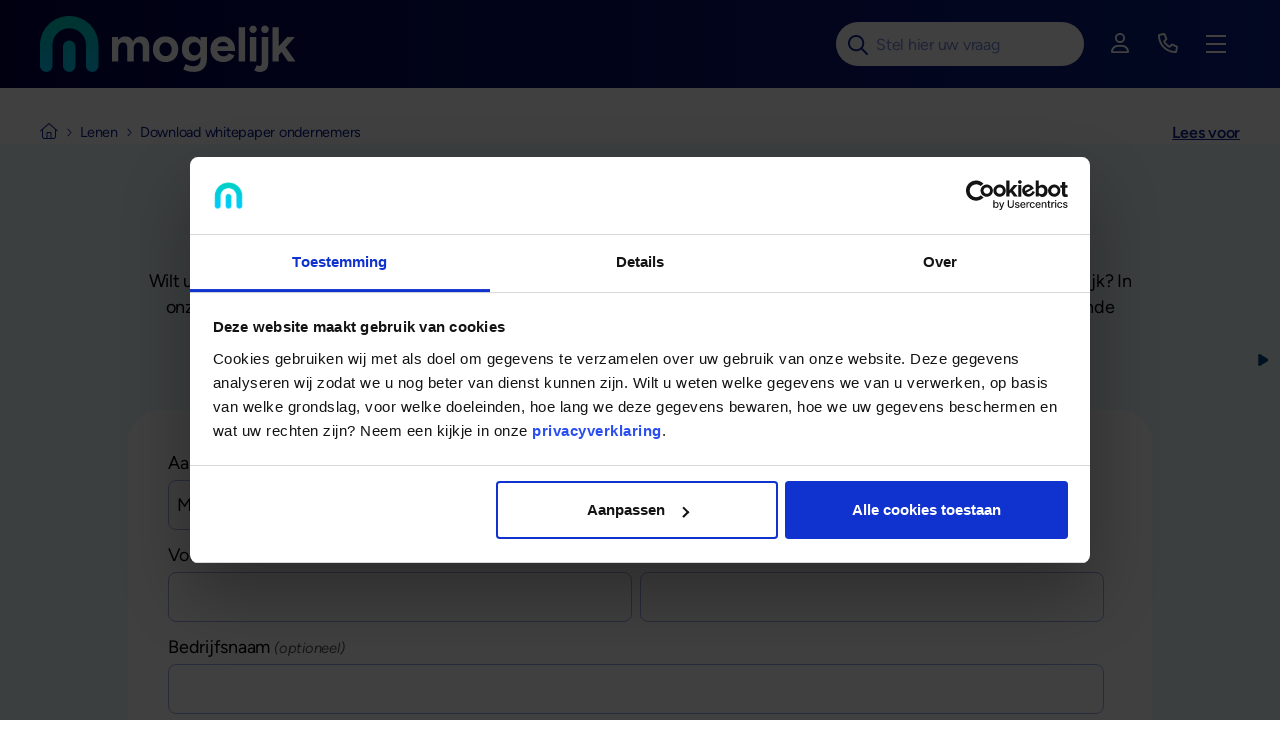

--- FILE ---
content_type: text/html; charset=utf-8
request_url: https://www.mogelijk.nl/lenen/download-whitepaper-ondernemers
body_size: 10024
content:
<!DOCTYPE html>
<html class=" " lang="nl" data-theme="light">
<head>
    <meta charset="utf-8">
    <title>Download whitepaper ondernemers | Mogelijk Vastgoedfinancieringen</title>
<meta name="author" content="Mogelijk">
<meta name="description" content="Wilt u meer actuele informatie over de wereld van zakelijk vastgoed en de vastgoedfinancieringen van Mogelijk? Download hier ons whitepaper.">
<link rel="canonical" href="https://www.mogelijk.nl/lenen/download-whitepaper-ondernemers">    <link rel="alternate" hreflang="x-default" href="https://www.mogelijk.nl/lenen/download-whitepaper-ondernemers">
<link rel="alternate" hreflang="nl-NL" href="https://www.mogelijk.nl/lenen/download-whitepaper-ondernemers">    <meta property="og:title" content="Download whitepaper ondernemers | Mogelijk Vastgoedfinancieringen">
<meta property="og:type" content="website">
<meta property="og:url" content="https://www.mogelijk.nl/lenen/download-whitepaper-ondernemers">
<meta property="og:description" content="Wilt u meer actuele informatie over de wereld van zakelijk vastgoed en de vastgoedfinancieringen van Mogelijk? Download hier ons whitepaper.">
<meta property="og:site_name" content="Mogelijk">
<meta property="og:locale" content="nl_NL">
<meta property="og:image" content="https://www.mogelijk.nl/storage/media/2025/07/21/open-graph/big/logo-og-image-mogelijk-nl-7471.jpg">    <meta name="csrf-token" content="ueGLlkS03twYINUXuMWpbNp74u7FwonYSaArDU4K">
    <meta class="elastic" name="language" content="nl">
            <meta class="elastic" name="page_type" content="page">
    
    <!-- Icons -->
    <link rel="icon" type="image/png" href="/favicon.png">

    <!-- Responsive & mobiel meta tags -->
    <meta name="HandheldFriendly" content="True">
    <meta name="MobileOptimized" content="320">
    <meta name="viewport" content="width=device-width, initial-scale=1.0, minimum-scale=1.0, maximum-scale=5.0, shrink-to-fit=no">

    <meta name="google-api-key" content="AIzaSyASM3-Q3TiuSgsKsmgIWCWOLq8_3wzAycM">

    <!-- Stylesheets -->
    <link rel="stylesheet" href="/css/front/app.css?id=88284207234ad140151112d383458718" media="screen">
    <link rel="stylesheet" href="/css/front/print.css?id=d081b918b7ab90954975022d203049aa" media="print">

    <style>
        html {
            background: #ffffff;
        }
    </style>

    
            <script nonce="AuvzSoTE4o1tCTYKpSJQZG41OpEPIzVP" type="application/ld+json">
                {"@context":{"@vocab":"http:\/\/schema.org","@base":"https:\/\/www.mogelijk.nl"},"@graph":[{"@type":"LocalBusiness","@id":"#business","name":"Mogelijk","email":"info@mogelijk.nl","url":"https:\/\/www.mogelijk.nl","description":"Mogelijk","telephone":"+31346250171","image":"https:\/\/www.mogelijk.nl\/storage\/media\/2025\/11\/11\/logo-mogelijk-white-no-mask-8776.svg","logo":"https:\/\/www.mogelijk.nl\/storage\/media\/2025\/11\/11\/logo-mogelijk-white-no-mask-8776.svg","address":{"@type":"PostalAddress","postalCode":"3621ZC","streetAddress":"Amerlandseweg 2","addressLocality":"Breukelen","addressCountry":"nl"},"aggregateRating":{"@type":"AggregateRating","ratingCount":1178,"reviewCount":1178,"bestRating":10,"worstRating":1,"ratingValue":8.4}},{"@type":"BreadcrumbList","itemListElement":[[{"@type":"ListItem","position":1,"name":"Home","item":"https:\/\/www.mogelijk.nl"},{"@type":"ListItem","position":2,"name":"Lenen","item":"https:\/\/www.mogelijk.nl\/lenen"},{"@type":"ListItem","position":3,"name":"Download whitepaper ondernemers","item":"https:\/\/www.mogelijk.nl\/lenen\/download-whitepaper-ondernemers"}]]}]}
            </script>
        
    <meta name="original-language" content="nl">

            <script nonce="AuvzSoTE4o1tCTYKpSJQZG41OpEPIzVP">
                window.dataLayer = window.dataLayer || [];
                function gtag(){dataLayer.push(arguments);}
            </script>

            
            
                <script  nonce="AuvzSoTE4o1tCTYKpSJQZG41OpEPIzVP">(function(w,d,s,l,i){w[l]=w[l]||[];w[l].push({"gtm.start":new Date().getTime(),event:"gtm.js"});var f=d.getElementsByTagName(s)[0],j=d.createElement(s),dl=l!="dataLayer"?"&l="+l:"";j.async=true;j.src="https://www.googletagmanager.com/gtm.js?id="+i+dl;var n=d.querySelector("[nonce]");n&&j.setAttribute("nonce",n.nonce||n.getAttribute("nonce"));f.parentNode.insertBefore(j,f);})(window,document,"script","dataLayer","GTM-NQ2V93NX");</script>
            
            
        
<script nonce="AuvzSoTE4o1tCTYKpSJQZG41OpEPIzVP">gtag("event", "info", {"page_type":"lenen-algemeen","language":"NL","country":"NL"});</script>
    <script type="text/javascript">window.rsConf = { general: { usePost: true } };</script>
    <script src="https://cdn-eu.readspeaker.com/script/14777/webReader/webReader.js?pids=wr" type="text/javascript" id="rs_req_Init"></script>
</head>

<body>

<a class="skip-link" id="skip-link" href="">Overslaan en naar de inhoud gaan</a>

<div class="site-wrapper">

    <div class="top" data-elastic-exclude>
    <div class="container">
        <div class="container-inner">
            <div class="company-logo">
                <a href="https://www.mogelijk.nl">
                    <span class="visually-hidden">Naar de homepage van </span>
                    <img src="https://www.mogelijk.nl/storage/media/2025/11/11/logo-mogelijk-white-no-mask-8776.svg" height="42" alt="Mogelijk">
                </a>
            </div>
            <nav class="nav-main">
                <ul>
                                <li class="has-sub-megamenu">
    <a class="item megamenu-trigger strong active" href="https://www.mogelijk.nl/lenen" aria-current="true" aria-controls="megamenu-3">
        <span class="nav-main-menu-name">Lenen</span>
    </a>
    <div class="megamenu" id="megamenu-3">
        <div class="container container--wide">
            <div class="megamenu_wrapper bg-color-3 bg-color-is-dark">
                <button type="button" class="megamenu_close">
                    <span class="icon-sm icon-close"></span>
                    <span class="visually-hidden">Sluit</span>
                </button>
                <div class="megamenu_grid">
                    <div class="megamenu_grid_col megamenu_grid_col">
                        <div class="heading--h3">Lenen</div>
                        <ul>
                                                            <li >
                                    <a target="_self" href="https://www.mogelijk.nl/lenen" class="item">Alles over lenen</a>
                                </li>
                                                            <li >
                                    <a href="https://www.mogelijk.nl/lenen/quickscan" class="item">Doe de quickscan</a>
                                </li>
                                                            <li >
                                    <a href="https://www.mogelijk.nl/lenen/soorten-vastgoed" class="item">Soorten vastgoed</a>
                                </li>
                                                            <li >
                                    <a target="_self" rel="nofollow" href="https://www.mogelijk.nl/ervaringen?filter=ondernemer" title="Klantervaringen" class="item">Klantervaringen</a>
                                </li>
                                                            <li >
                                    <a target="_blank" href="https://www.mogelijk.nl/menukaart" class="item">Prijzen en voorwaarden</a>
                                </li>
                                                    </ul>
                    </div>
                    <div class="megamenu_grid_col megamenu_grid_col" data-elastic-exclude>
    <div class="heading--h3">Direct naar</div>
    <ul>
	<li><a href="https://www.mogelijk.nl/ondernemershypotheek">De Ondernemershypotheek</a></li>
	<li><a href="https://www.mogelijk.nl/verhuurhypotheek">De Verhuurhypotheek</a></li>
	<li><a href="https://www.mogelijk.nl/bring-your-own">Bring your own</a></li>
	<li><a href="https://www.mogelijk.nl/faq">Veelgestelde vragen</a></li>
	<li><a href="https://www.mogelijk.nl/lenen/kennisbank">Kennisbank</a></li>
</ul>
</div>
<div class="megamenu_grid_col megamenu_grid_col megamenu_grid_col--contact">
        <div class="heading--h3">Lenen bij Mogelijk?</div>

<p>Doe de quickscan en ontdek welke leensom voor u haalbaar is.</p>

<p><a class="btn btn--primary" href="https://www.mogelijk.nl/lenen/quickscan">Doe de quickscan</a></p>
    <a href="https://www.mogelijk.nl/reviews" class="feedback-stars--link">
        <p>1.178 beoordelingen</p>
        <div class="feedback-stars">
            <div class="feedback-stars--score"><span>8.4</span>/10</div>
            <div class="rating_stars clearfix">
            <span>
                            <span style="width: 100%;"></span>
                    </span>
            <span>
                            <span style="width: 100%;"></span>
                    </span>
            <span>
                            <span style="width: 100%;"></span>
                    </span>
            <span>
                            <span style="width: 100%;"></span>
                    </span>
            <span>
                            <span style="width: 20%;"></span>
                    </span>
    </div>
        </div>
    </a>
</div>

                </div>
            </div>
        </div>
    </div>
</li>
                                        <li class="has-sub-megamenu">
    <a class="item megamenu-trigger strong" href="https://www.mogelijk.nl/investeren" aria-controls="megamenu-7">
        <span class="nav-main-menu-name">Investeren</span>
    </a>
    <div class="megamenu" id="megamenu-7">
        <div class="container container--wide">
            <div class="megamenu_wrapper bg-color-3 bg-color-is-dark">
                <button type="button" class="megamenu_close">
                    <span class="icon-sm icon-close"></span>
                    <span class="visually-hidden">Sluit</span>
                </button>
                <div class="megamenu_grid">
                    <div class="megamenu_grid_col megamenu_grid_col">
                        <div class="heading--h3">Investeren</div>
                        <ul>
                                                            <li >
                                    <a target="_self" href="https://www.mogelijk.nl/investeren" class="item">Alles over investeren</a>
                                </li>
                                                            <li class=has-sub-items>
                                    <a href="https://www.mogelijk.nl/investeren/fondsbeleggen" class="item">Fondsbeleggen</a>
                                </li>
                                                            <li >
                                    <a href="https://www.mogelijk.nl/investeren/rechtstreeks" class="item">Rechtstreeks investeren</a>
                                </li>
                                                            <li >
                                    <a target="_self" href="https://www.mogelijk.nl/actueel-aanbod" class="item">Actueel aanbod</a>
                                </li>
                                                            <li >
                                    <a target="_self" href="/bijeenkomsten/kennissessies-voor-investeerders" class="item">Kennissessies</a>
                                </li>
                                                            <li >
                                    <a href="https://www.mogelijk.nl/investeren/afspraak-maken" title="Afspraak maken" class="item">Afspraak maken</a>
                                </li>
                                                    </ul>
                    </div>
                    <div class="megamenu_grid_col megamenu_grid_col" data-elastic-exclude>
    <div class="heading--h3">Meer informatie</div>
    <ul>
	<li><a href="/faq">Veelgestelde vragen</a></li>
	<li><a href="https://www.mogelijk.nl/investeren/kennisbank">Kennisbank</a></li>
	<li><a href="https://www.mogelijk.nl/ervaringen?filter=investeerder">Klantervaringen</a></li>
	<li><a href="https://www.mogelijk.nl/investeren/aanmelden-aanbod">Aanmelden aanbod</a></li>
	<li><a href="https://www.mogelijk.nl/investeren/brochure-aanvragen">Whitepaper aanvragen</a></li>
	<li><a href="https://www.mogelijk.nl/de-mogelijk-app">Download de Mogelijk-app</a></li>
</ul>
</div>
<div class="megamenu_grid_col megamenu_grid_col megamenu_grid_col--contact">
        <div class="heading--h3">Afspraak maken</div>

<p>Zelf een afspraak maken? Kies zelf een moment dat u uitkomt en plan direct een afspraak in via onze afspraakplanner.</p>

<p><a class="btn btn--primary" href="https://www.mogelijk.nl/investeren/afspraak-maken">Afspraak inplannen</a></p>
    <a href="https://www.mogelijk.nl/reviews" class="feedback-stars--link">
        <p>1.178 beoordelingen</p>
        <div class="feedback-stars">
            <div class="feedback-stars--score"><span>8.4</span>/10</div>
            <div class="rating_stars clearfix">
            <span>
                            <span style="width: 100%;"></span>
                    </span>
            <span>
                            <span style="width: 100%;"></span>
                    </span>
            <span>
                            <span style="width: 100%;"></span>
                    </span>
            <span>
                            <span style="width: 100%;"></span>
                    </span>
            <span>
                            <span style="width: 20%;"></span>
                    </span>
    </div>
        </div>
    </a>
</div>

                </div>
            </div>
        </div>
    </div>
</li>
                                        <li class="has-sub-megamenu">
    <a class="item megamenu-trigger" href="https://www.mogelijk.nl/intermediair" aria-controls="megamenu-75">
        <span class="nav-main-menu-name">Intermediair</span>
    </a>
    <div class="megamenu" id="megamenu-75">
        <div class="container container--wide">
            <div class="megamenu_wrapper bg-color-3 bg-color-is-dark">
                <button type="button" class="megamenu_close">
                    <span class="icon-sm icon-close"></span>
                    <span class="visually-hidden">Sluit</span>
                </button>
                <div class="megamenu_grid">
                    <div class="megamenu_grid_col megamenu_grid_col">
                        <div class="heading--h3">Intermediair</div>
                        <ul>
                                                            <li >
                                    <a target="_self" href="https://www.mogelijk.nl/intermediair" class="item">Voor jou als intermediair</a>
                                </li>
                                                            <li >
                                    <a href="https://www.mogelijk.nl/intermediair/aanmelden-intermediair" class="item">Aanmelden</a>
                                </li>
                                                            <li >
                                    <a href="https://www.mogelijk.nl/intermediair/factsheet-aanvragen" class="item">Factsheet aanvragen</a>
                                </li>
                                                            <li >
                                    <a href="https://www.mogelijk.nl/intermediair/events-en-activiteiten" class="item">Events en activiteiten</a>
                                </li>
                                                    </ul>
                    </div>
                    <div class="megamenu_grid_col megamenu_grid_col" data-elastic-exclude>
    <div class="heading--h3">Direct naar</div>
    <ul>
	<li><a href="https://www.mogelijk.nl/verhuurhypotheek#renteoverzicht" target="_self" title="Renteoverzicht Verhuurhypotheek">Renteoverzicht Verhuurhypotheek</a></li>
	<li><a href="https://www.mogelijk.nl/intermediair/taxateurs">Vind een taxateur</a></li>
	<li><a href="https://www.mogelijk.nl/voorwaarden/voorwaarden-intermediairs">Voorwaarden</a></li>
	<li><a href="https://www.mogelijk.nl/faq/intermediairs">Veelgestelde vragen</a></li>
</ul>
</div>
<div class="megamenu_grid_col megamenu_grid_col megamenu_grid_col--contact">
        <div class="heading--h3">Vragen of aanmelden?</div>

<p>Neem dan gerust <u><a href="https://www.mogelijk.nl/contact">contact</a></u> met ons op of vraag vrijblijvend een account aan.&nbsp;</p>

<p><a class="btn btn--primary" href="https://www.mogelijk.nl/intermediair/aanmelden-intermediair">Account aanvragen</a></p>
    <a href="https://www.mogelijk.nl/reviews" class="feedback-stars--link">
        <p>1.178 beoordelingen</p>
        <div class="feedback-stars">
            <div class="feedback-stars--score"><span>8.4</span>/10</div>
            <div class="rating_stars clearfix">
            <span>
                            <span style="width: 100%;"></span>
                    </span>
            <span>
                            <span style="width: 100%;"></span>
                    </span>
            <span>
                            <span style="width: 100%;"></span>
                    </span>
            <span>
                            <span style="width: 100%;"></span>
                    </span>
            <span>
                            <span style="width: 20%;"></span>
                    </span>
    </div>
        </div>
    </a>
</div>

                </div>
            </div>
        </div>
    </div>
</li>
                                        <li class="has-sub-megamenu">
    <a target="_self" class="item megamenu-trigger" href="https://www.mogelijk.nl/over-ons/ons-verhaal" aria-controls="megamenu-5">
        <span class="nav-main-menu-name">Over ons</span>
    </a>
    <div class="megamenu" id="megamenu-5">
        <div class="container container--wide">
            <div class="megamenu_wrapper bg-color-3 bg-color-is-dark">
                <button type="button" class="megamenu_close">
                    <span class="icon-sm icon-close"></span>
                    <span class="visually-hidden">Sluit</span>
                </button>
                <div class="megamenu_grid">
                    <div class="megamenu_grid_col megamenu_grid_col">
                        <div class="heading--h3">Over ons</div>
                        <ul>
                                                            <li >
                                    <a href="https://www.mogelijk.nl/over-ons/ons-verhaal" title="Ons verhaal" class="item">Ons verhaal</a>
                                </li>
                                                            <li >
                                    <a target="_self" href="https://www.mogelijk.nl/wij-zijn-mogelijk" class="item">Ons team</a>
                                </li>
                                                            <li >
                                    <a href="https://www.mogelijk.nl/over-ons/onze-klanten" class="item">Onze klanten</a>
                                </li>
                                                            <li >
                                    <a href="https://www.mogelijk.nl/over-ons/onze-partners" title="Onze partners" class="item">Onze partners</a>
                                </li>
                                                            <li >
                                    <a target="_self" rel="nofollow" href="https://www.mogelijk.nl/blog" class="item">Blog</a>
                                </li>
                                                            <li >
                                    <a target="_blank" href="https://werkenbijmogelijk.nl/" class="item">Werken bij Mogelijk</a>
                                </li>
                                                    </ul>
                    </div>
                    <div class="megamenu_grid_col megamenu_grid_col" data-elastic-exclude>
    <div class="heading--h3">Voor wie?</div>
    <ul>
	<li><a href="https://www.mogelijk.nl/investeren">Investeerders en beleggers</a></li>
	<li><a href="https://www.mogelijk.nl/ondernemershypotheek">Ondernemers</a></li>
	<li><a href="https://www.mogelijk.nl/projectfinanciering">Projectontwikkelaars</a></li>
	<li><a href="https://www.mogelijk.nl/verhuurhypotheek">Vastgoedbeleggers</a></li>
	<li><a href="https://www.mogelijk.nl/investor-relations">Institutionele partijen</a></li>
	<li><a href="https://www.mogelijk.nl/intermediair">Intermediairs</a></li>
</ul>
</div>
<div class="megamenu_grid_col megamenu_grid_col megamenu_grid_col--contact">
            <picture>
            <source srcset="https://www.mogelijk.nl/storage/media/2025/07/16/elements/dropdown/thumb/webp/magazine-2025-7411.webp 1x, https://www.mogelijk.nl/storage/media/2025/07/16/elements/dropdown/thumb2x/webp/magazine-2025-7411.webp 2x" type="image/webp">
            <source srcset="https://www.mogelijk.nl/storage/media/2025/07/16/elements/dropdown/thumb/png/magazine-2025-7411.png 1x, https://www.mogelijk.nl/storage/media/2025/07/16/elements/dropdown/thumb2x/png/magazine-2025-7411.png 2x" type="image/png">
            <img src="https://www.mogelijk.nl/storage/media/2025/07/16/elements/dropdown/thumb/png/magazine-2025-7411.png" class="megamenu_grid_col_image" alt="" loading=lazy>
        </picture>
        <div class="heading--h3">Mogelijk Magazine</div>

<p>Lees het Mogelijk Magazine nu ook online.&nbsp;</p>

<p><a class="btn btn--primary" href="https://www.mogelijk.nl/over-ons/magazines">Magazines bekijken</a></p>
    <a href="https://www.mogelijk.nl/reviews" class="feedback-stars--link">
        <p>1.178 beoordelingen</p>
        <div class="feedback-stars">
            <div class="feedback-stars--score"><span>8.4</span>/10</div>
            <div class="rating_stars clearfix">
            <span>
                            <span style="width: 100%;"></span>
                    </span>
            <span>
                            <span style="width: 100%;"></span>
                    </span>
            <span>
                            <span style="width: 100%;"></span>
                    </span>
            <span>
                            <span style="width: 100%;"></span>
                    </span>
            <span>
                            <span style="width: 20%;"></span>
                    </span>
    </div>
        </div>
    </a>
</div>

                </div>
            </div>
        </div>
    </div>
</li>
                                        <li class="has-sub-megamenu">
    <a target="_blank" rel="nofollow" class="item megamenu-trigger" href="https://www.mogelijk.nl/contact" aria-controls="megamenu-6">
        <span class="nav-main-menu-name">Service</span>
    </a>
    <div class="megamenu" id="megamenu-6">
        <div class="container container--wide">
            <div class="megamenu_wrapper bg-color-3 bg-color-is-dark">
                <button type="button" class="megamenu_close">
                    <span class="icon-sm icon-close"></span>
                    <span class="visually-hidden">Sluit</span>
                </button>
                <div class="megamenu_grid">
                    <div class="megamenu_grid_col megamenu_grid_col">
                        <div class="heading--h3">Service</div>
                        <ul>
                                                            <li >
                                    <a target="_self" href="https://www.mogelijk.nl/contact" class="item">Contact</a>
                                </li>
                                                            <li class=has-sub-items>
                                    <a target="_self" href="https://www.mogelijk.nl/faq" class="item">Veelgestelde vragen</a>
                                </li>
                                                            <li >
                                    <a href="https://www.mogelijk.nl/service/downloads" class="item">Downloads</a>
                                </li>
                                                            <li class=has-sub-items>
                                    <a rel="nofollow" href="https://www.mogelijk.nl/service/beleid" class="item">Beleid</a>
                                </li>
                                                            <li >
                                    <a href="https://www.mogelijk.nl/service/wijzigingen-doorgeven" class="item">Wijzigingen doorgeven</a>
                                </li>
                                                            <li >
                                    <a rel="nofollow" href="https://www.mogelijk.nl/service/klachtenregeling" class="item">Klachtenregeling</a>
                                </li>
                                                            <li >
                                    <a target="_self" rel="nofollow" href="https://www.mogelijk.nl/service/wijzigingen-doorgeven/aflossen" class="item">Aflossen</a>
                                </li>
                                                    </ul>
                    </div>
                    <div class="megamenu_grid_col megamenu_grid_col" data-elastic-exclude>
    <div class="heading--h3">Contact opnemen?</div>
    <p><strong>Mail naar</strong><br />
<a href="mailto:info@mogelijk.nl">info@mogelijk.nl</a><br />
<br />
<strong>Of bel ons op</strong><br />
<a href="tel:0346250171">0346 - 250 171</a><br />
Bereikbaar ma t/m vr tussen 08:30 en 17:30 uur</p>
</div>
<div class="megamenu_grid_col megamenu_grid_col megamenu_grid_col--contact">
        <div class="heading--h3">Laat u terugbellen</div>

<p>Laat uw gegevens achter en wij nemen contact met u op.&nbsp;</p>

<p><a class="btn btn--primary" href="https://www.mogelijk.nl/contact">Contact opnemen</a></p>
    <a href="https://www.mogelijk.nl/reviews" class="feedback-stars--link">
        <p>1.178 beoordelingen</p>
        <div class="feedback-stars">
            <div class="feedback-stars--score"><span>8.4</span>/10</div>
            <div class="rating_stars clearfix">
            <span>
                            <span style="width: 100%;"></span>
                    </span>
            <span>
                            <span style="width: 100%;"></span>
                    </span>
            <span>
                            <span style="width: 100%;"></span>
                    </span>
            <span>
                            <span style="width: 100%;"></span>
                    </span>
            <span>
                            <span style="width: 20%;"></span>
                    </span>
    </div>
        </div>
    </a>
</div>

                </div>
            </div>
        </div>
    </div>
</li>
            </ul>

            </nav>
            <div class="top-search">
                <form action="https://www.mogelijk.nl/zoekresultaten" class="search">
                    <label for="site-search-top" class="visually-hidden">Zoek op de hele website</label>
                    <div class="search_input-wrapper">
                        <span class="icon-sm icon-search"></span>
                        <input type="text" class="search_field" name="q" id="site-search-top" placeholder="Stel hier uw vraag">
                        <button type="submit">
                            <span class="visually-hidden">Zoeken</span>
                        </button>
                    </div>
                </form>
            </div>
            <div class="top-icons">
                <button type="button" class="search-trigger megamenu-trigger" aria-expanded="false" aria-controls="search-overlay">
                    <span class="icon-md icon-search"></span>
                    <span class="visually-hidden">Zoek op de hele website</span>
                </button>
                <div class="megamenu megamenu-search" id="search-overlay">
                    <div class="megamenu_header">
                        <div class="menu-overlay_header">
                            <div class="menu-overlay_header_logo">
                                <img src="/images/front/mogelijk-vastgoed-beeldmerk-2025.svg" alt="Mogelijk Vastgoed" width="34" height="29">
                            </div>
                        </div>
                    </div>
                    <div class="container container--wide">
                        <div class="megamenu_wrapper bg-color-3 bg-color-is-dark">
                            <button type="button" class="megamenu_close"><span class="icon-sm icon-close"></span><span class="visually-hidden">Sluit</span></button>
                            <div>
                                <form action="https://www.mogelijk.nl/zoekresultaten" class="search">
                                    <label for="site-search-mobile" class="strong">Zoek op de hele website</label>
                                    <div class="search_input-wrapper">
                                        <span class="icon-lg icon-search"></span>
                                        <input type="text" class="search_field" name="q" id="site-search-mobile" placeholder="Stel hier uw vraag">
                                        <button type="submit">
                                            <span class="visually-hidden">Zoeken</span>
                                        </button>
                                    </div>
                                </form>
                            </div>
                        </div>
                    </div>
                </div>
                <button type="button" class="acccount-trigger megamenu-trigger" aria-expanded="false" aria-controls="account-overlay">
                    <span class="icon-md icon-user"></span>
                    <span class="visually-hidden">Inloggen</span>
                </button>
                <div class="megamenu megamenu-account" id="account-overlay" data-elastic-exclude>
    <div class="megamenu_header">
        <div class="menu-overlay_header">
            <div class="menu-overlay_header_logo">
                <img src="/images/front/mogelijk-vastgoed-beeldmerk.svg" alt="Mogelijk Vastgoed" width="34" height="29">
            </div>
        </div>
    </div>
    <div class="container container--wide">
        <div class="megamenu_wrapper bg-color-3 bg-color-is-dark">
            <button type="button" class="megamenu_close">
                <span class="icon-sm icon-close"></span>
                <span class="visually-hidden">Sluit</span>
            </button>
            <div class="megamenu_grid">
                <div class="megamenu_grid_col megamenu_grid_col megamenu_grid_col--border-r">
                    <div class="heading--h3">Intermediair</div>

<p>Mogelijk is jouw one stop shop voor vastgoedfinancieringen</p>

<p><a class="btn btn--primary" href="https://intermediair.mogelijk.nl" target="_blank">Inloggen intermediair</a></p>
                </div>
                <div class="megamenu_grid_col megamenu_grid_col">
                    <div class="heading--h3">Investeerder</div>

<p>Investeren in zakelijke hypotheken bij Mogelijk</p>

<p><a class="btn btn--primary" href="https://mijn.mogelijk.nl/login" target="_blank">Inloggen investeerder</a></p>
                </div>
                <div class="megamenu_grid_col megamenu_grid_col megamenu_grid_col--contact">
                    <div class="heading--h3">Geen account?</div>

<p>Met iedere nieuwe investeerder maken we graag persoonlijk kennis.</p>

<p><a class="btn btn--ghost" href="https://www.mogelijk.nl/investeren/afspraak-maken">Afspraak inplannen</a></p>

                </div>
            </div>
        </div>
    </div>
</div>

                <button type="button" class="phone-trigger megamenu-trigger" aria-expanded="false" aria-controls="phone-overlay">
                    <span class="icon-md icon-phone"></span>
                    <span class="visually-hidden">Bekijk telefoonnummers</span>
                </button>
                <div class="megamenu megamenu-phone" id="phone-overlay" data-elastic-exclude>
    <div class="megamenu_header">
        <div class="menu-overlay_header">
            <div class="menu-overlay_header_logo">
                <img src="/images/front/mogelijk-vastgoed-beeldmerk.svg" alt="Mogelijk Vastgoed" width="34" height="29">
            </div>
        </div>
    </div>
    <div class="container container--wide">
        <div class="megamenu_wrapper bg-color-3 bg-color-is-dark">
            <button type="button" class="megamenu_close">
                <span class="icon-sm icon-close"></span>
                <span class="visually-hidden">Sluit</span>
            </button>
            <div class="megamenu_grid megamenu_grid--with--image">
                <div class="megamenu_grid_col megamenu_grid_col megamenu_grid_col--fill">
                    <div class="heading--h3">Direct contact</div>
                    <p>Neem gerust contact met ons op, wij staan met plezier voor u klaar.</p>

<div class="phone-numbers-wrapper">
  <div class="phone-single">
	<div class="icon-lg icon-phone"></div>
    <div class="phone-single_content">
    	Algemeen<br>
        <a href="tel:0346250171" class="big">0346 – 250 171</a>
    </div>
  </div>
  <div class="phone-single">
	<div class="icon-lg icon-phone"></div>
    <div class="phone-single_content">
    	Fondsbeleggen<br>
        <a href="tel:0346264664" class="big">0346 – 264 664</a>
    </div>
  </div>
  <div class="phone-single">
	<div class="icon-lg icon-phone"></div>
    <div class="phone-single_content">
    	Leningbeheer<br>
        <a href="tel:0346264664" class="big">0346 – 796 154</a>
    </div>
  </div>
</div>
                </div>
                <div class="megamenu_grid_col megamenu_grid_col megamenu_grid_col--contact megamenu_grid_col--image">
                                    </div>
            </div>
        </div>
    </div>
</div>

                                <div class="menu-trigger">
                    <button type="button" class="menu-trigger-btn" aria-expanded="false" aria-controls="menu-overlay">
                        <span class="menu-trigger-wrapper">
                            <span class="menu-trigger-spanwrapper">
                                <span class="menu-icon"></span>
                                <span class="visually-hidden">Menu</span>
                            </span>
                        </span>
                    </button>
                </div>
                <div class="menu-overlay" id="menu-overlay">
                    <div class="menu-overlay_header">
                        <div class="menu-overlay_header_logo">
                            <img src="/images/front/mogelijk-vastgoed-beeldmerk-2025.svg" alt="Mogelijk Vastgoed" width="34" height="29">
                        </div>
                    </div>
                    <div class="menu-overlay_content">
                        <nav class="nav-main-mobile">
    <div class="menu-overlay_content_header">Hoofdmenu</div>
    <ul>
                                                <li class="has-sub-megamenu">
                    <a class="item strong active" href="https://www.mogelijk.nl/lenen" aria-current="true" aria-expanded="false" aria-controls="subnav-3" data-subpages="https://www.mogelijk.nl/lenen">
                        Lenen
                    </a>
                </li>
                                                            <li class="has-sub-megamenu">
                    <a class="item strong" href="https://www.mogelijk.nl/investeren" aria-expanded="false" aria-controls="subnav-7" data-subpages="https://www.mogelijk.nl/investeren">
                        Investeren
                    </a>
                </li>
                                                            <li class="has-sub-megamenu">
                    <a class="item megamenu-trigger" href="https://www.mogelijk.nl/intermediair" aria-expanded="false" aria-controls="subnav-75" data-subpages="https://www.mogelijk.nl/intermediair">
                        Intermediair
                    </a>
                </li>
                                                            <li class="has-sub-megamenu">
                    <a target="_self" class="item megamenu-trigger" href="https://www.mogelijk.nl/over-ons/ons-verhaal" aria-expanded="false" aria-controls="subnav-5" data-subpages="https://www.mogelijk.nl/over-ons/ons-verhaal">
                        Over ons
                    </a>
                </li>
                                                            <li class="has-sub-megamenu">
                    <a target="_blank" rel="nofollow" class="item megamenu-trigger" href="https://www.mogelijk.nl/contact" aria-expanded="false" aria-controls="subnav-6" data-subpages="https://www.mogelijk.nl/contact">
                        Service
                    </a>
                </li>
                        </ul>
</nav>

                    <nav class="subnav" id="subnav-3" data-sub="https://www.mogelijk.nl/lenen">
            <button type="button" class="menu-overlay_content_header back">
                <span class="icon-sm icon-arrow-left" role="img"></span> Terug
            </button>
            <ul>
                <li class="has-sub open">
                    <a href="https://www.mogelijk.nl/lenen" title="Open Lenen" aria-expanded="true" aria-controls="subnav-3-1">
                        Lenen
                    </a>
                    <div id="subnav-3-1" style="display:block;">
                        <ul>
                                                            <li >
                                    <a target="_self" href="https://www.mogelijk.nl/lenen" class="item">Alles over lenen</a>
                                </li>
                                                            <li >
                                    <a href="https://www.mogelijk.nl/lenen/quickscan" class="item">Doe de quickscan</a>
                                </li>
                                                            <li >
                                    <a href="https://www.mogelijk.nl/lenen/soorten-vastgoed" class="item">Soorten vastgoed</a>
                                </li>
                                                            <li >
                                    <a target="_self" rel="nofollow" href="https://www.mogelijk.nl/ervaringen?filter=ondernemer" title="Klantervaringen" class="item">Klantervaringen</a>
                                </li>
                                                            <li >
                                    <a target="_blank" href="https://www.mogelijk.nl/menukaart" class="item">Prijzen en voorwaarden</a>
                                </li>
                                                    </ul>
                    </div>

                </li>
                <li class="has-sub">
                    <button title="Open Direct naar" aria-expanded="false" aria-controls="subnav-3-2">
                        Direct naar
                    </button>
                    <div id="subnav-3-2">
                        <ul>
	<li><a href="https://www.mogelijk.nl/ondernemershypotheek">De Ondernemershypotheek</a></li>
	<li><a href="https://www.mogelijk.nl/verhuurhypotheek">De Verhuurhypotheek</a></li>
	<li><a href="https://www.mogelijk.nl/bring-your-own">Bring your own</a></li>
	<li><a href="https://www.mogelijk.nl/faq">Veelgestelde vragen</a></li>
	<li><a href="https://www.mogelijk.nl/lenen/kennisbank">Kennisbank</a></li>
</ul>
                    </div>

                </li>
            </ul>
            <div class="menu-overlay_footer">
                                <div class="heading--h3">Lenen bij Mogelijk?</div>

<p>Doe de quickscan en ontdek welke leensom voor u haalbaar is.</p>

<p><a class="btn btn--primary" href="https://www.mogelijk.nl/lenen/quickscan">Doe de quickscan</a></p>
                <a href="https://www.mogelijk.nl/reviews" class="feedback-stars--link">
        <p>1.178 beoordelingen</p>
        <div class="feedback-stars">
            <div class="feedback-stars--score"><span>8.4</span>/10</div>
            <div class="rating_stars clearfix">
            <span>
                            <span style="width: 100%;"></span>
                    </span>
            <span>
                            <span style="width: 100%;"></span>
                    </span>
            <span>
                            <span style="width: 100%;"></span>
                    </span>
            <span>
                            <span style="width: 100%;"></span>
                    </span>
            <span>
                            <span style="width: 20%;"></span>
                    </span>
    </div>
        </div>
    </a>
            </div>
        </nav>
                        <nav class="subnav" id="subnav-7" data-sub="https://www.mogelijk.nl/investeren">
            <button type="button" class="menu-overlay_content_header back">
                <span class="icon-sm icon-arrow-left" role="img"></span> Terug
            </button>
            <ul>
                <li class="has-sub open">
                    <a href="https://www.mogelijk.nl/investeren" title="Open Investeren" aria-expanded="true" aria-controls="subnav-7-1">
                        Investeren
                    </a>
                    <div id="subnav-7-1" style="display:block;">
                        <ul>
                                                            <li >
                                    <a target="_self" href="https://www.mogelijk.nl/investeren" class="item">Alles over investeren</a>
                                </li>
                                                            <li class=has-sub-items>
                                    <a href="https://www.mogelijk.nl/investeren/fondsbeleggen" class="item">Fondsbeleggen</a>
                                </li>
                                                            <li >
                                    <a href="https://www.mogelijk.nl/investeren/rechtstreeks" class="item">Rechtstreeks investeren</a>
                                </li>
                                                            <li >
                                    <a target="_self" href="https://www.mogelijk.nl/actueel-aanbod" class="item">Actueel aanbod</a>
                                </li>
                                                            <li >
                                    <a target="_self" href="/bijeenkomsten/kennissessies-voor-investeerders" class="item">Kennissessies</a>
                                </li>
                                                            <li >
                                    <a href="https://www.mogelijk.nl/investeren/afspraak-maken" title="Afspraak maken" class="item">Afspraak maken</a>
                                </li>
                                                    </ul>
                    </div>

                </li>
                <li class="has-sub">
                    <button title="Open Meer informatie" aria-expanded="false" aria-controls="subnav-7-2">
                        Meer informatie
                    </button>
                    <div id="subnav-7-2">
                        <ul>
	<li><a href="/faq">Veelgestelde vragen</a></li>
	<li><a href="https://www.mogelijk.nl/investeren/kennisbank">Kennisbank</a></li>
	<li><a href="https://www.mogelijk.nl/ervaringen?filter=investeerder">Klantervaringen</a></li>
	<li><a href="https://www.mogelijk.nl/investeren/aanmelden-aanbod">Aanmelden aanbod</a></li>
	<li><a href="https://www.mogelijk.nl/investeren/brochure-aanvragen">Whitepaper aanvragen</a></li>
	<li><a href="https://www.mogelijk.nl/de-mogelijk-app">Download de Mogelijk-app</a></li>
</ul>
                    </div>

                </li>
            </ul>
            <div class="menu-overlay_footer">
                                <div class="heading--h3">Afspraak maken</div>

<p>Zelf een afspraak maken? Kies zelf een moment dat u uitkomt en plan direct een afspraak in via onze afspraakplanner.</p>

<p><a class="btn btn--primary" href="https://www.mogelijk.nl/investeren/afspraak-maken">Afspraak inplannen</a></p>
                <a href="https://www.mogelijk.nl/reviews" class="feedback-stars--link">
        <p>1.178 beoordelingen</p>
        <div class="feedback-stars">
            <div class="feedback-stars--score"><span>8.4</span>/10</div>
            <div class="rating_stars clearfix">
            <span>
                            <span style="width: 100%;"></span>
                    </span>
            <span>
                            <span style="width: 100%;"></span>
                    </span>
            <span>
                            <span style="width: 100%;"></span>
                    </span>
            <span>
                            <span style="width: 100%;"></span>
                    </span>
            <span>
                            <span style="width: 20%;"></span>
                    </span>
    </div>
        </div>
    </a>
            </div>
        </nav>
                        <nav class="subnav" id="subnav-75" data-sub="https://www.mogelijk.nl/intermediair">
            <button type="button" class="menu-overlay_content_header back">
                <span class="icon-sm icon-arrow-left" role="img"></span> Terug
            </button>
            <ul>
                <li class="has-sub open">
                    <a href="https://www.mogelijk.nl/intermediair" title="Open Intermediair" aria-expanded="true" aria-controls="subnav-75-1">
                        Intermediair
                    </a>
                    <div id="subnav-75-1" style="display:block;">
                        <ul>
                                                            <li >
                                    <a target="_self" href="https://www.mogelijk.nl/intermediair" class="item">Voor jou als intermediair</a>
                                </li>
                                                            <li >
                                    <a href="https://www.mogelijk.nl/intermediair/aanmelden-intermediair" class="item">Aanmelden</a>
                                </li>
                                                            <li >
                                    <a href="https://www.mogelijk.nl/intermediair/factsheet-aanvragen" class="item">Factsheet aanvragen</a>
                                </li>
                                                            <li >
                                    <a href="https://www.mogelijk.nl/intermediair/events-en-activiteiten" class="item">Events en activiteiten</a>
                                </li>
                                                    </ul>
                    </div>

                </li>
                <li class="has-sub">
                    <button title="Open Direct naar" aria-expanded="false" aria-controls="subnav-75-2">
                        Direct naar
                    </button>
                    <div id="subnav-75-2">
                        <ul>
	<li><a href="https://www.mogelijk.nl/verhuurhypotheek#renteoverzicht" target="_self" title="Renteoverzicht Verhuurhypotheek">Renteoverzicht Verhuurhypotheek</a></li>
	<li><a href="https://www.mogelijk.nl/intermediair/taxateurs">Vind een taxateur</a></li>
	<li><a href="https://www.mogelijk.nl/voorwaarden/voorwaarden-intermediairs">Voorwaarden</a></li>
	<li><a href="https://www.mogelijk.nl/faq/intermediairs">Veelgestelde vragen</a></li>
</ul>
                    </div>

                </li>
            </ul>
            <div class="menu-overlay_footer">
                                <div class="heading--h3">Vragen of aanmelden?</div>

<p>Neem dan gerust <u><a href="https://www.mogelijk.nl/contact">contact</a></u> met ons op of vraag vrijblijvend een account aan.&nbsp;</p>

<p><a class="btn btn--primary" href="https://www.mogelijk.nl/intermediair/aanmelden-intermediair">Account aanvragen</a></p>
                <a href="https://www.mogelijk.nl/reviews" class="feedback-stars--link">
        <p>1.178 beoordelingen</p>
        <div class="feedback-stars">
            <div class="feedback-stars--score"><span>8.4</span>/10</div>
            <div class="rating_stars clearfix">
            <span>
                            <span style="width: 100%;"></span>
                    </span>
            <span>
                            <span style="width: 100%;"></span>
                    </span>
            <span>
                            <span style="width: 100%;"></span>
                    </span>
            <span>
                            <span style="width: 100%;"></span>
                    </span>
            <span>
                            <span style="width: 20%;"></span>
                    </span>
    </div>
        </div>
    </a>
            </div>
        </nav>
                        <nav class="subnav" id="subnav-5" data-sub="https://www.mogelijk.nl/over-ons/ons-verhaal">
            <button type="button" class="menu-overlay_content_header back">
                <span class="icon-sm icon-arrow-left" role="img"></span> Terug
            </button>
            <ul>
                <li class="has-sub open">
                    <a href="https://www.mogelijk.nl/over-ons/ons-verhaal" title="Open Over ons" aria-expanded="true" aria-controls="subnav-5-1">
                        Over ons
                    </a>
                    <div id="subnav-5-1" style="display:block;">
                        <ul>
                                                            <li >
                                    <a href="https://www.mogelijk.nl/over-ons/ons-verhaal" title="Ons verhaal" class="item">Ons verhaal</a>
                                </li>
                                                            <li >
                                    <a target="_self" href="https://www.mogelijk.nl/wij-zijn-mogelijk" class="item">Ons team</a>
                                </li>
                                                            <li >
                                    <a href="https://www.mogelijk.nl/over-ons/onze-klanten" class="item">Onze klanten</a>
                                </li>
                                                            <li >
                                    <a href="https://www.mogelijk.nl/over-ons/onze-partners" title="Onze partners" class="item">Onze partners</a>
                                </li>
                                                            <li >
                                    <a target="_self" rel="nofollow" href="https://www.mogelijk.nl/blog" class="item">Blog</a>
                                </li>
                                                            <li >
                                    <a target="_blank" href="https://werkenbijmogelijk.nl/" class="item">Werken bij Mogelijk</a>
                                </li>
                                                    </ul>
                    </div>

                </li>
                <li class="has-sub">
                    <button title="Open Voor wie?" aria-expanded="false" aria-controls="subnav-5-2">
                        Voor wie?
                    </button>
                    <div id="subnav-5-2">
                        <ul>
	<li><a href="https://www.mogelijk.nl/investeren">Investeerders en beleggers</a></li>
	<li><a href="https://www.mogelijk.nl/ondernemershypotheek">Ondernemers</a></li>
	<li><a href="https://www.mogelijk.nl/projectfinanciering">Projectontwikkelaars</a></li>
	<li><a href="https://www.mogelijk.nl/verhuurhypotheek">Vastgoedbeleggers</a></li>
	<li><a href="https://www.mogelijk.nl/investor-relations">Institutionele partijen</a></li>
	<li><a href="https://www.mogelijk.nl/intermediair">Intermediairs</a></li>
</ul>
                    </div>

                </li>
            </ul>
            <div class="menu-overlay_footer">
                                    <picture>
                        <source srcset="https://www.mogelijk.nl/storage/media/2025/07/16/elements/dropdown/thumb/webp/magazine-2025-7411.webp 1x, https://www.mogelijk.nl/storage/media/2025/07/16/elements/dropdown/thumb2x/webp/magazine-2025-7411.webp 2x" type="image/webp">
                        <source srcset="https://www.mogelijk.nl/storage/media/2025/07/16/elements/dropdown/thumb/png/magazine-2025-7411.png 1x, https://www.mogelijk.nl/storage/media/2025/07/16/elements/dropdown/thumb2x/png/magazine-2025-7411.png 2x" type="image/png">
                        <img src="https://www.mogelijk.nl/storage/media/2025/07/16/elements/dropdown/thumb/png/magazine-2025-7411.png" class="megamenu_grid_col_image" alt="" loading="lazy">
                    </picture>
                                <div class="heading--h3">Mogelijk Magazine</div>

<p>Lees het Mogelijk Magazine nu ook online.&nbsp;</p>

<p><a class="btn btn--primary" href="https://www.mogelijk.nl/over-ons/magazines">Magazines bekijken</a></p>
                <a href="https://www.mogelijk.nl/reviews" class="feedback-stars--link">
        <p>1.178 beoordelingen</p>
        <div class="feedback-stars">
            <div class="feedback-stars--score"><span>8.4</span>/10</div>
            <div class="rating_stars clearfix">
            <span>
                            <span style="width: 100%;"></span>
                    </span>
            <span>
                            <span style="width: 100%;"></span>
                    </span>
            <span>
                            <span style="width: 100%;"></span>
                    </span>
            <span>
                            <span style="width: 100%;"></span>
                    </span>
            <span>
                            <span style="width: 20%;"></span>
                    </span>
    </div>
        </div>
    </a>
            </div>
        </nav>
                        <nav class="subnav" id="subnav-6" data-sub="https://www.mogelijk.nl/contact">
            <button type="button" class="menu-overlay_content_header back">
                <span class="icon-sm icon-arrow-left" role="img"></span> Terug
            </button>
            <ul>
                <li class="has-sub open">
                    <a href="https://www.mogelijk.nl/contact" title="Open Service" aria-expanded="true" aria-controls="subnav-6-1">
                        Service
                    </a>
                    <div id="subnav-6-1" style="display:block;">
                        <ul>
                                                            <li >
                                    <a target="_self" href="https://www.mogelijk.nl/contact" class="item">Contact</a>
                                </li>
                                                            <li class=has-sub-items>
                                    <a target="_self" href="https://www.mogelijk.nl/faq" class="item">Veelgestelde vragen</a>
                                </li>
                                                            <li >
                                    <a href="https://www.mogelijk.nl/service/downloads" class="item">Downloads</a>
                                </li>
                                                            <li class=has-sub-items>
                                    <a rel="nofollow" href="https://www.mogelijk.nl/service/beleid" class="item">Beleid</a>
                                </li>
                                                            <li >
                                    <a href="https://www.mogelijk.nl/service/wijzigingen-doorgeven" class="item">Wijzigingen doorgeven</a>
                                </li>
                                                            <li >
                                    <a rel="nofollow" href="https://www.mogelijk.nl/service/klachtenregeling" class="item">Klachtenregeling</a>
                                </li>
                                                            <li >
                                    <a target="_self" rel="nofollow" href="https://www.mogelijk.nl/service/wijzigingen-doorgeven/aflossen" class="item">Aflossen</a>
                                </li>
                                                    </ul>
                    </div>

                </li>
                <li class="has-sub">
                    <button title="Open Contact opnemen?" aria-expanded="false" aria-controls="subnav-6-2">
                        Contact opnemen?
                    </button>
                    <div id="subnav-6-2">
                        <p><strong>Mail naar</strong><br />
<a href="mailto:info@mogelijk.nl">info@mogelijk.nl</a><br />
<br />
<strong>Of bel ons op</strong><br />
<a href="tel:0346250171">0346 - 250 171</a><br />
Bereikbaar ma t/m vr tussen 08:30 en 17:30 uur</p>
                    </div>

                </li>
            </ul>
            <div class="menu-overlay_footer">
                                <div class="heading--h3">Laat u terugbellen</div>

<p>Laat uw gegevens achter en wij nemen contact met u op.&nbsp;</p>

<p><a class="btn btn--primary" href="https://www.mogelijk.nl/contact">Contact opnemen</a></p>
                <a href="https://www.mogelijk.nl/reviews" class="feedback-stars--link">
        <p>1.178 beoordelingen</p>
        <div class="feedback-stars">
            <div class="feedback-stars--score"><span>8.4</span>/10</div>
            <div class="rating_stars clearfix">
            <span>
                            <span style="width: 100%;"></span>
                    </span>
            <span>
                            <span style="width: 100%;"></span>
                    </span>
            <span>
                            <span style="width: 100%;"></span>
                    </span>
            <span>
                            <span style="width: 100%;"></span>
                    </span>
            <span>
                            <span style="width: 20%;"></span>
                    </span>
    </div>
        </div>
    </a>
            </div>
        </nav>
    
                    </div>
                </div>
            </div>
        </div>
    </div>
</div>

    <div id="maincontent">

                                                
                            
            <div class="crumbs rs_skip" data-elastic-exclude>
        <div class="container">
            <div class="container-inner">
                <nav aria-label="breadcrumbs">
                    <ol>
                                                                                    <li>
                                    <a href="https://www.mogelijk.nl">
                                        <span class="visually-hidden">Naar de homepage van Mogelijk</span>
                                    </a>
                                </li>
                                                                                                            <li>
                                <a href="https://www.mogelijk.nl/lenen">
                                    <span>Lenen</span>
                                </a>
                            </li>
                                                                                                                <li>
                                    <a href="https://www.mogelijk.nl/lenen/download-whitepaper-ondernemers" aria-current="page">
                                        <span>Download whitepaper ondernemers</span>
                                    </a>
                                </li>
                                                                        </ol>
                </nav>
                <div class="text-to-speech">
    <div id="readspeaker_button1" class="rs_skip rsbtn rs_preserve">
        <a rel="nofollow" class="rsbtn_play" title="Laat de tekst voorlezen met ReadSpeaker webReader" href="https://app-eu.readspeaker.com/cgi-bin/rsent?customerid=14777&amp;lang=nl_nl&amp;readid=maincontent&amp;url=https%3A%2F%2Fwww.mogelijk.nl%2Flenen%2Fdownload-whitepaper-ondernemers">
            <span class="rsbtn_left rsimg rspart"><span class="rsbtn_text"><span>Lees voor</span></span></span>
            <span class="rsbtn_right rsimg rsplay rspart"></span>
        </a>
    </div>
</div>
            </div>
        </div>
    </div>

    
    <main id="main-content">
                    <section class="text-widget section bg-color-2  ">
    <div class="container">
        <div class="container-inner">
            <div class="grid grid--md grid--gutters-xl grid--1col">
                                                            <div class="grid-col">
                            <h1 style="text-align:center">Download whitepaper ondernemers</h1>

<p style="text-align:center">Wilt u op de hoogte blijven van de laatste ontwikkelingen in zakelijk vastgoed en de <a href="https://www.mogelijk.nl/ondernemershypotheek">financieringsmogelijkheden</a> bij Mogelijk? In onze whitepaper vindt u alle actuele informatie over hoe vastgoedfinanciering via Mogelijk werkt, inclusief de verschillende financieringsvormen en bijbehorende voorwaarden.</p>
                        </div>
                                                                                                                        </div>
        </div>
    </div>
</section>
<section class="contact-form-widget section bg-color-2">
    <div class="container container--small">

        <div class="contact-form bg-color-1 sidebar-position--bottom">
            <div class="grid grid--lg grid--gutters-md grid--65-35">
                <div class="grid-col">
                        <a name="downloads-form"></a>
                        
        
        
        <form method="POST" action="https://www.mogelijk.nl/lenen/download-whitepaper-ondernemers" accept-charset="UTF-8" novalidate id="simple-form-downloads-form" data-gtm-form="form-downloads-form" data-gtm-form-name="Downloads formulier" aria-live="polite"><input name="_token" type="hidden" value="ueGLlkS03twYINUXuMWpbNp74u7FwonYSaArDU4K">

    
            <input type="hidden" name="__referrer" value="">
        <input type="hidden" name="__form" value="527127842f2c0f5483d069a26bc90f4c3d8efcec">
    
    
    
                        <div class="fld fld_6 form-group"  >
    

            
        <label for="salutation" class="control-label required">Aanhef</label>
    
                                        <select class="form-control border" required="required" id="salutation" name="salutation"><option value="" selected="selected">Maak een keuze</option><option value="male">De heer</option><option value="female">Mevrouw</option></select>


                    
                            
        
            

            </div>
    
                                <div class="fld fld_6 fld_spacer" ></div>

                                <div class="fld fld_6" >
    
            <label for="first_name" class="control-label required">Voornaam</label>
    
            <div class="form-group" >
    
                        <input class="form-control border" required="required" maxlength="255" name="first_name" type="text" id="first_name">
            
    
            </div>
    
    
    
            </div>
    
                                <div class="fld fld_6" >
    
            <label for="last_name" class="control-label required">Achternaam</label>
    
            <div class="form-group" >
    
                        <input class="form-control border" required="required" maxlength="255" name="last_name" type="text" id="last_name">
            
    
            </div>
    
    
    
            </div>
    
                                <div class="fld fld_12" >
    
            <label for="company" class="control-label">Bedrijfsnaam<span class="optional">(optioneel)</span></label>
    
            <div class="form-group" >
    
                        <input class="form-control border" maxlength="255" name="company" type="text" id="company">
            
    
            </div>
    
    
    
            </div>
    
                                <div class="fld fld_12" >
    
            <label for="email" class="control-label required">E-mailadres</label>
    
            <div class="form-group" >
    
                        <input class="form-control border" autocomplete="email" required="required" name="email" type="email" id="email">
            
    
            </div>
    
    
    
            </div>
    
                                <div class="fld fld_12" >
    
            <label for="phone" class="control-label">Telefoonnummer<span class="optional">(optioneel)</span></label>
    
            <div class="form-group" >
    
                        <input class="form-control border" data-phone="{&quot;locales&quot;:&quot;https:\/\/www.mogelijk.nl\/dragonfly-api\/countries?translated=nl&quot;,&quot;utils&quot;:&quot;\/js\/cms\/utils.js?id=958ffe72993523881b77e140ce759bce&quot;,&quot;initial&quot;:&quot;nl&quot;,&quot;pinned&quot;:[]}" autocomplete="tel" name="phone" type="tel" id="phone">
            
    
            </div>
    
    
    
            </div>
    
                                <div class="fld fld_12 form-group" >
    <label class="FancyCheckbox">
        <input class="border" id="privacy" required="required" name="privacy" type="checkbox" value="1">
        <span></span>
        <span>
            Ik heb de <a href="https://www.mogelijk.nl/privacy" target="_blank">privacyverklaring</a> van Mogelijk gelezen en ga ermee akkoord.

                    </span>
    </label>

    
    </div>

                                <input class="form-control border" name="tag" type="hidden" value="106">

                                <div class="fld fld_12 fld_submit">
            <button class="btn btn--full" type="submit" title="Verzenden">Verzenden</button>
        </div>

            
    
    </form>

    
                    </div>
                                </div>

        </div>
    </div>
</section>




            </main>
                        
    </div>

    <footer data-elastic-exclude>
        <div class="footer section bg-color-3 bg-color-is-dark">
    <div class="container">
        <div class="container-inner">
            <div class="footer_grid">

                <div class="footer_grid_col-info">
                    <div class="footer_grid-info">
                        <div class="footer_grid-info_info">
                            <div class="heading--h3">Contact</div>

<p>Mogelijk Vastgoedfinancieringen<br />
Amerlandseweg 2<br />
3621 ZC Breukelen</p>

                        </div>
                        <div class="footer_grid-info_info">
                            <p><a href="tel:0346250171">0346 250 171</a><br />
<a href="mailto:info@mogelijk.nl">info@mogelijk.nl</a></p>

                        </div>
                    </div>
                </div>

                <div class="footer_grid_col-nav">
                    <div class="footer_grid-nav">
                                                    <div class="footer_grid-nav_col">
                                <div class="heading--h3">
                                    <span>Lenen</span>
                                    <button aria-expanded="false" aria-controls="nav-loan" class="footer-nav-btn"><span class="visually-hidden">Open </span>Lenen</button>
                                </div>
                                <nav id="nav-loan">
                                    <ul>
                    <li>
            <a target="_self" href="https://www.mogelijk.nl/lenen" class="item">
                Alles over lenen
            </a>
        </li>
                    <li>
            <a href="https://www.mogelijk.nl/lenen/quickscan" class="item">
                Doe de quickscan
            </a>
        </li>
                    <li>
            <a href="https://www.mogelijk.nl/lenen/soorten-vastgoed" class="item">
                Soorten vastgoed
            </a>
        </li>
                    <li>
            <a target="_self" rel="nofollow" href="https://www.mogelijk.nl/ervaringen?filter=ondernemer" title="Klantervaringen" class="item">
                Klantervaringen
            </a>
        </li>
                    <li>
            <a target="_blank" href="https://www.mogelijk.nl/menukaart" class="item">
                Prijzen en voorwaarden
            </a>
        </li>
    </ul>

                                </nav>
                            </div>
                                                    <div class="footer_grid-nav_col">
                                <div class="heading--h3">
                                    <span>Investeren</span>
                                    <button aria-expanded="false" aria-controls="nav-invest" class="footer-nav-btn"><span class="visually-hidden">Open </span>Investeren</button>
                                </div>
                                <nav id="nav-invest">
                                    <ul>
                    <li>
            <a target="_self" href="https://www.mogelijk.nl/investeren" class="item">
                Alles over investeren
            </a>
        </li>
                    <li>
            <a href="https://www.mogelijk.nl/investeren/fondsbeleggen" class="item">
                Fondsbeleggen
            </a>
        </li>
                    <li>
            <a href="https://www.mogelijk.nl/investeren/rechtstreeks" class="item">
                Rechtstreeks investeren
            </a>
        </li>
                    <li>
            <a target="_self" href="https://www.mogelijk.nl/actueel-aanbod" class="item">
                Actueel aanbod
            </a>
        </li>
                    <li>
            <a target="_self" href="/bijeenkomsten/kennissessies-voor-investeerders" class="item">
                Kennissessies
            </a>
        </li>
                    <li>
            <a href="https://www.mogelijk.nl/investeren/afspraak-maken" title="Afspraak maken" class="item">
                Afspraak maken
            </a>
        </li>
    </ul>

                                </nav>
                            </div>
                                                    <div class="footer_grid-nav_col">
                                <div class="heading--h3">
                                    <span>Service &amp; contact</span>
                                    <button aria-expanded="false" aria-controls="nav-service" class="footer-nav-btn"><span class="visually-hidden">Open </span>Service &amp; contact</button>
                                </div>
                                <nav id="nav-service">
                                    <ul>
                    <li>
            <a target="_self" href="https://www.mogelijk.nl/contact" class="item">
                Contact
            </a>
        </li>
                    <li>
            <a target="_self" href="https://www.mogelijk.nl/faq" class="item">
                Veelgestelde vragen
            </a>
        </li>
                    <li>
            <a href="https://www.mogelijk.nl/service/downloads" class="item">
                Downloads
            </a>
        </li>
                    <li>
            <a rel="nofollow" href="https://www.mogelijk.nl/service/beleid" class="item">
                Beleid
            </a>
        </li>
                    <li>
            <a href="https://www.mogelijk.nl/service/wijzigingen-doorgeven" class="item">
                Wijzigingen doorgeven
            </a>
        </li>
                    <li>
            <a rel="nofollow" href="https://www.mogelijk.nl/service/klachtenregeling" class="item">
                Klachtenregeling
            </a>
        </li>
                    <li>
            <a target="_self" rel="nofollow" href="https://www.mogelijk.nl/service/wijzigingen-doorgeven/aflossen" class="item">
                Aflossen
            </a>
        </li>
    </ul>

                                </nav>
                            </div>
                                            </div>
                </div>
            </div>

            <div class="footer_socials">
                <div class="footer_logo">
                    <img src="https://www.mogelijk.nl/storage/media/2025/11/11/logo-mogelijk-white-no-mask-8778.svg" height="48" alt="Logo Mogelijk" loading="lazy">
                </div>
                <div class="footer_socials_follow">
                                            <a href="https://www.linkedin.com/company/mogelijk-bv" target="_blank" rel="me">
                            <span class="icon-md-before icon-linkedin"></span>
                            <span>LinkedIn</span>
                        </a>
                                            <a href="https://www.facebook.com/Mogelijkvastgoedfinancieringen/" target="_blank" rel="me">
                            <span class="icon-md-before icon-facebook"></span>
                            <span>Facebook</span>
                        </a>
                                    </div>
            </div>

            <div class="footer_bar">
                <div class="footer_bar_meta">
                    <div class="footer_bar_platform">
                        © 2026 Mogelijk
                    </div>
                    <div class="footer_bar_extra">
                        <nav>
                            <ul >

            <li >
    
            <a rel="nofollow" href="https://www.mogelijk.nl/disclaimer" class="item">
            Disclaimer
        </a>
    
    
            </li>
                <li >
    
            <a href="https://www.mogelijk.nl/privacy" class="item">
            Privacyverklaring
        </a>
    
    
            </li>
                <li >
    
            <a rel="nofollow" href="https://www.mogelijk.nl/cookieverklaring" class="item">
            Cookieverklaring
        </a>
    
    
            </li>
                <li >
    
            <a href="https://www.mogelijk.nl/voorwaarden" class="item">
            Voorwaarden
        </a>
    
    
            </li>
                <li >
    
            <a target="_self" rel="nofollow" href="/leningportefeuille" title="Leningportefeuille" class="item">
            Leningportefeuille
        </a>
    
    
            </li>
                <li >
    
            <a href="https://www.mogelijk.nl/vergunningen" title="Vergunningen" class="item">
            Vergunningen
        </a>
    
    
            </li>
                <li >
    
            <a href="https://www.mogelijk.nl/sitemap" class="item">
            Sitemap
        </a>
    
    
            </li>
                <li >
    
            <a rel="nofollow" href="https://www.mogelijk.nl/menukaart" title="Prijzen en voorwaarden" class="item">
            Menukaart
        </a>
    
    
            </li>
    
    </ul>

                        </nav>
                    </div>
                </div>
            </div>

        </div>
    </div>
</div>

<div class="footer_bar_bottom bg-color-is-dark">
    <div class="container">
        <div class="container-inner">
            <div class="footer_bar_quicklinks">
                <nav>
                    <ul>
            
                <li>
            <a href="https://www.mogelijk.nl/verhuurhypotheek" class="item">
                Verhuurhypotheek
            </a>
        </li>
            
                <li>
            <a href="https://www.mogelijk.nl/zakelijke-hypotheek" class="item">
                Zakelijke hypotheek
            </a>
        </li>
                                                                                                                                                                                                                                                                                                                        
                <li>
            <a href="https://www.mogelijk.nl/bedrijfshypotheek" class="item">
                Bedrijfshypotheek
            </a>
        </li>
            
                <li>
            <a href="https://www.mogelijk.nl/vastgoedfinanciering" class="item">
                Vastgoedfinanciering
            </a>
        </li>
            
                <li>
            <a href="https://www.mogelijk.nl/hypotheek-bedrijfspand" class="item">
                Hypotheek bedrijfspand
            </a>
        </li>
                                                                                                                                                                            
                <li>
            <a href="https://www.mogelijk.nl/bedrijfswoning-financieren" class="item">
                Bedrijfswoning financieren
            </a>
        </li>
            
                <li>
            <a href="https://www.mogelijk.nl/landbouwgrond-financiering" class="item">
                Landbouwgrond financiering
            </a>
        </li>
                                            </ul>

                </nav>
            </div>
        </div>
    </div>
</div>

    </footer>

</div>




<!-- Javascript -->
<script>
    window.routes = {"dragonfly-api.media.tus":"\/admin\/dragonfly-api\/media\/tus\/{any?}","dragonfly-api.media.store":"\/admin\/dragonfly-api\/media\/{key}","dragonfly-api.media.update":"\/admin\/dragonfly-api\/media\/{asset}","dragonfly-api.media.show":"\/admin\/dragonfly-api\/media\/{asset}","dragonfly-api.media.duplicate":"\/admin\/dragonfly-api\/media\/{asset}\/duplicate"};
    window.trans = {"cms-media::file.dropzone.button":"of klik om te zoeken","cms-media::notes.errors.error":"Er is iets fout gegaan tijdens het uploaden van het bestand.","validation.file_uploader.exceeds_size":"Er is een te groot bestand geselecteerd, Er kan maximaal %{size} ge\u00fcpload worden.","validation.file_uploader.invalid_type":"Er is een ongeldig bestand geselecteerd, Er kunnen alleen %{types} bestanden ge\u00fcpload worden."};
</script>
<script src="/js/front/plugins.js?id=8d102713cb8d47639cf15a2afd8ec13f"></script>
<script src="/js/front/app.js?id=dd6da06c9df5b8a3c59e8aabe19b157f"></script>

</body>
</html>


--- FILE ---
content_type: text/css
request_url: https://www.mogelijk.nl/css/front/app.css?id=88284207234ad140151112d383458718
body_size: 60368
content:
@import url(https://cdnjs.cloudflare.com/ajax/libs/font-awesome/4.6.3/css/font-awesome.min.css);
.iti{display:inline-block;position:relative}.iti *{box-sizing:border-box;-moz-box-sizing:border-box}.iti__hide{display:none}.iti__v-hide{visibility:hidden}.iti input,.iti input[type=tel],.iti input[type=text]{margin-bottom:0!important;margin-right:0;margin-top:0!important;padding-right:36px;position:relative;z-index:0}.iti__flag-container{bottom:0;padding:1px;position:absolute;right:0;top:0}.iti__selected-flag{align-items:center;display:flex;height:100%;padding:0 6px 0 8px;position:relative;z-index:1}.iti__arrow{border-left:3px solid transparent;border-right:3px solid transparent;border-top:4px solid #555;height:0;margin-left:6px;width:0}.iti__arrow--up{border-bottom:4px solid #555;border-top:none}.iti__country-list{-webkit-overflow-scrolling:touch;background-color:#fff;border:1px solid #ccc;box-shadow:1px 1px 4px rgba(0,0,0,.2);list-style:none;margin:0 0 0 -1px;max-height:200px;overflow-y:scroll;padding:0;position:absolute;text-align:left;white-space:nowrap;z-index:2}.iti__country-list--dropup{bottom:100%;margin-bottom:-1px}@media (max-width:500px){.iti__country-list{white-space:normal}}.iti__flag-box{display:inline-block;width:20px}.iti__divider{border-bottom:1px solid #ccc;margin-bottom:5px;padding-bottom:5px}.iti__country{outline:none;padding:5px 10px}.iti__dial-code{color:#999}.iti__country.iti__highlight{background-color:rgba(0,0,0,.05)}.iti__country-name,.iti__dial-code,.iti__flag-box{vertical-align:middle}.iti__country-name,.iti__flag-box{margin-right:6px}.iti--allow-dropdown input,.iti--allow-dropdown input[type=tel],.iti--allow-dropdown input[type=text],.iti--separate-dial-code input,.iti--separate-dial-code input[type=tel],.iti--separate-dial-code input[type=text]{margin-left:0;padding-left:52px;padding-right:6px}.iti--allow-dropdown .iti__flag-container,.iti--separate-dial-code .iti__flag-container{left:0;right:auto}.iti--allow-dropdown .iti__flag-container:hover{cursor:pointer}.iti--allow-dropdown .iti__flag-container:hover .iti__selected-flag{background-color:rgba(0,0,0,.05)}.iti--allow-dropdown input[disabled]+.iti__flag-container:hover,.iti--allow-dropdown input[readonly]+.iti__flag-container:hover{cursor:default}.iti--allow-dropdown input[disabled]+.iti__flag-container:hover .iti__selected-flag,.iti--allow-dropdown input[readonly]+.iti__flag-container:hover .iti__selected-flag{background-color:transparent}.iti--separate-dial-code .iti__selected-flag{background-color:rgba(0,0,0,.05)}.iti--separate-dial-code .iti__selected-dial-code{margin-left:6px}.iti--container{left:-1000px;padding:1px;position:absolute;top:-1000px;z-index:1060}.iti--container:hover{cursor:pointer}.iti-mobile .iti--container{bottom:30px;left:30px;position:fixed;right:30px;top:30px}.iti-mobile .iti__country-list{max-height:100%;width:100%}.iti-mobile .iti__country{line-height:1.5em;padding:10px}.iti__flag{width:20px}.iti__flag.iti__be{width:18px}.iti__flag.iti__ch{width:15px}.iti__flag.iti__mc{width:19px}.iti__flag.iti__ne{width:18px}.iti__flag.iti__np{width:13px}.iti__flag.iti__va{width:15px}@media (min-resolution:192dpi){.iti__flag{background-size:5652px 15px}}.iti__flag.iti__ac{background-position:0 0;height:10px}.iti__flag.iti__ad{background-position:-22px 0;height:14px}.iti__flag.iti__ae{background-position:-44px 0;height:10px}.iti__flag.iti__af{background-position:-66px 0;height:14px}.iti__flag.iti__ag{background-position:-88px 0;height:14px}.iti__flag.iti__ai{background-position:-110px 0;height:10px}.iti__flag.iti__al{background-position:-132px 0;height:15px}.iti__flag.iti__am{background-position:-154px 0;height:10px}.iti__flag.iti__ao{background-position:-176px 0;height:14px}.iti__flag.iti__aq{background-position:-198px 0;height:14px}.iti__flag.iti__ar{background-position:-220px 0;height:13px}.iti__flag.iti__as{background-position:-242px 0;height:10px}.iti__flag.iti__at{background-position:-264px 0;height:14px}.iti__flag.iti__au{background-position:-286px 0;height:10px}.iti__flag.iti__aw{background-position:-308px 0;height:14px}.iti__flag.iti__ax{background-position:-330px 0;height:13px}.iti__flag.iti__az{background-position:-352px 0;height:10px}.iti__flag.iti__ba{background-position:-374px 0;height:10px}.iti__flag.iti__bb{background-position:-396px 0;height:14px}.iti__flag.iti__bd{background-position:-418px 0;height:12px}.iti__flag.iti__be{background-position:-440px 0;height:15px}.iti__flag.iti__bf{background-position:-460px 0;height:14px}.iti__flag.iti__bg{background-position:-482px 0;height:12px}.iti__flag.iti__bh{background-position:-504px 0;height:12px}.iti__flag.iti__bi{background-position:-526px 0;height:12px}.iti__flag.iti__bj{background-position:-548px 0;height:14px}.iti__flag.iti__bl{background-position:-570px 0;height:14px}.iti__flag.iti__bm{background-position:-592px 0;height:10px}.iti__flag.iti__bn{background-position:-614px 0;height:10px}.iti__flag.iti__bo{background-position:-636px 0;height:14px}.iti__flag.iti__bq{background-position:-658px 0;height:14px}.iti__flag.iti__br{background-position:-680px 0;height:14px}.iti__flag.iti__bs{background-position:-702px 0;height:10px}.iti__flag.iti__bt{background-position:-724px 0;height:14px}.iti__flag.iti__bv{background-position:-746px 0;height:15px}.iti__flag.iti__bw{background-position:-768px 0;height:14px}.iti__flag.iti__by{background-position:-790px 0;height:10px}.iti__flag.iti__bz{background-position:-812px 0;height:14px}.iti__flag.iti__ca{background-position:-834px 0;height:10px}.iti__flag.iti__cc{background-position:-856px 0;height:10px}.iti__flag.iti__cd{background-position:-878px 0;height:15px}.iti__flag.iti__cf{background-position:-900px 0;height:14px}.iti__flag.iti__cg{background-position:-922px 0;height:14px}.iti__flag.iti__ch{background-position:-944px 0;height:15px}.iti__flag.iti__ci{background-position:-961px 0;height:14px}.iti__flag.iti__ck{background-position:-983px 0;height:10px}.iti__flag.iti__cl{background-position:-1005px 0;height:14px}.iti__flag.iti__cm{background-position:-1027px 0;height:14px}.iti__flag.iti__cn{background-position:-1049px 0;height:14px}.iti__flag.iti__co{background-position:-1071px 0;height:14px}.iti__flag.iti__cp{background-position:-1093px 0;height:14px}.iti__flag.iti__cr{background-position:-1115px 0;height:12px}.iti__flag.iti__cu{background-position:-1137px 0;height:10px}.iti__flag.iti__cv{background-position:-1159px 0;height:12px}.iti__flag.iti__cw{background-position:-1181px 0;height:14px}.iti__flag.iti__cx{background-position:-1203px 0;height:10px}.iti__flag.iti__cy{background-position:-1225px 0;height:14px}.iti__flag.iti__cz{background-position:-1247px 0;height:14px}.iti__flag.iti__de{background-position:-1269px 0;height:12px}.iti__flag.iti__dg{background-position:-1291px 0;height:10px}.iti__flag.iti__dj{background-position:-1313px 0;height:14px}.iti__flag.iti__dk{background-position:-1335px 0;height:15px}.iti__flag.iti__dm{background-position:-1357px 0;height:10px}.iti__flag.iti__do{background-position:-1379px 0;height:14px}.iti__flag.iti__dz{background-position:-1401px 0;height:14px}.iti__flag.iti__ea{background-position:-1423px 0;height:14px}.iti__flag.iti__ec{background-position:-1445px 0;height:14px}.iti__flag.iti__ee{background-position:-1467px 0;height:13px}.iti__flag.iti__eg{background-position:-1489px 0;height:14px}.iti__flag.iti__eh{background-position:-1511px 0;height:10px}.iti__flag.iti__er{background-position:-1533px 0;height:10px}.iti__flag.iti__es{background-position:-1555px 0;height:14px}.iti__flag.iti__et{background-position:-1577px 0;height:10px}.iti__flag.iti__eu{background-position:-1599px 0;height:14px}.iti__flag.iti__fi{background-position:-1621px 0;height:12px}.iti__flag.iti__fj{background-position:-1643px 0;height:10px}.iti__flag.iti__fk{background-position:-1665px 0;height:10px}.iti__flag.iti__fm{background-position:-1687px 0;height:11px}.iti__flag.iti__fo{background-position:-1709px 0;height:15px}.iti__flag.iti__fr{background-position:-1731px 0;height:14px}.iti__flag.iti__ga{background-position:-1753px 0;height:15px}.iti__flag.iti__gb{background-position:-1775px 0;height:10px}.iti__flag.iti__gd{background-position:-1797px 0;height:12px}.iti__flag.iti__ge{background-position:-1819px 0;height:14px}.iti__flag.iti__gf{background-position:-1841px 0;height:14px}.iti__flag.iti__gg{background-position:-1863px 0;height:14px}.iti__flag.iti__gh{background-position:-1885px 0;height:14px}.iti__flag.iti__gi{background-position:-1907px 0;height:10px}.iti__flag.iti__gl{background-position:-1929px 0;height:14px}.iti__flag.iti__gm{background-position:-1951px 0;height:14px}.iti__flag.iti__gn{background-position:-1973px 0;height:14px}.iti__flag.iti__gp{background-position:-1995px 0;height:14px}.iti__flag.iti__gq{background-position:-2017px 0;height:14px}.iti__flag.iti__gr{background-position:-2039px 0;height:14px}.iti__flag.iti__gs{background-position:-2061px 0;height:10px}.iti__flag.iti__gt{background-position:-2083px 0;height:13px}.iti__flag.iti__gu{background-position:-2105px 0;height:11px}.iti__flag.iti__gw{background-position:-2127px 0;height:10px}.iti__flag.iti__gy{background-position:-2149px 0;height:12px}.iti__flag.iti__hk{background-position:-2171px 0;height:14px}.iti__flag.iti__hm{background-position:-2193px 0;height:10px}.iti__flag.iti__hn{background-position:-2215px 0;height:10px}.iti__flag.iti__hr{background-position:-2237px 0;height:10px}.iti__flag.iti__ht{background-position:-2259px 0;height:12px}.iti__flag.iti__hu{background-position:-2281px 0;height:10px}.iti__flag.iti__ic{background-position:-2303px 0;height:14px}.iti__flag.iti__id{background-position:-2325px 0;height:14px}.iti__flag.iti__ie{background-position:-2347px 0;height:10px}.iti__flag.iti__il{background-position:-2369px 0;height:15px}.iti__flag.iti__im{background-position:-2391px 0;height:10px}.iti__flag.iti__in{background-position:-2413px 0;height:14px}.iti__flag.iti__io{background-position:-2435px 0;height:10px}.iti__flag.iti__iq{background-position:-2457px 0;height:14px}.iti__flag.iti__ir{background-position:-2479px 0;height:12px}.iti__flag.iti__is{background-position:-2501px 0;height:15px}.iti__flag.iti__it{background-position:-2523px 0;height:14px}.iti__flag.iti__je{background-position:-2545px 0;height:12px}.iti__flag.iti__jm{background-position:-2567px 0;height:10px}.iti__flag.iti__jo{background-position:-2589px 0;height:10px}.iti__flag.iti__jp{background-position:-2611px 0;height:14px}.iti__flag.iti__ke{background-position:-2633px 0;height:14px}.iti__flag.iti__kg{background-position:-2655px 0;height:12px}.iti__flag.iti__kh{background-position:-2677px 0;height:13px}.iti__flag.iti__ki{background-position:-2699px 0;height:10px}.iti__flag.iti__km{background-position:-2721px 0;height:12px}.iti__flag.iti__kn{background-position:-2743px 0;height:14px}.iti__flag.iti__kp{background-position:-2765px 0;height:10px}.iti__flag.iti__kr{background-position:-2787px 0;height:14px}.iti__flag.iti__kw{background-position:-2809px 0;height:10px}.iti__flag.iti__ky{background-position:-2831px 0;height:10px}.iti__flag.iti__kz{background-position:-2853px 0;height:10px}.iti__flag.iti__la{background-position:-2875px 0;height:14px}.iti__flag.iti__lb{background-position:-2897px 0;height:14px}.iti__flag.iti__lc{background-position:-2919px 0;height:10px}.iti__flag.iti__li{background-position:-2941px 0;height:12px}.iti__flag.iti__lk{background-position:-2963px 0;height:10px}.iti__flag.iti__lr{background-position:-2985px 0;height:11px}.iti__flag.iti__ls{background-position:-3007px 0;height:14px}.iti__flag.iti__lt{background-position:-3029px 0;height:12px}.iti__flag.iti__lu{background-position:-3051px 0;height:12px}.iti__flag.iti__lv{background-position:-3073px 0;height:10px}.iti__flag.iti__ly{background-position:-3095px 0;height:10px}.iti__flag.iti__ma{background-position:-3117px 0;height:14px}.iti__flag.iti__mc{background-position:-3139px 0;height:15px}.iti__flag.iti__md{background-position:-3160px 0;height:10px}.iti__flag.iti__me{background-position:-3182px 0;height:10px}.iti__flag.iti__mf{background-position:-3204px 0;height:14px}.iti__flag.iti__mg{background-position:-3226px 0;height:14px}.iti__flag.iti__mh{background-position:-3248px 0;height:11px}.iti__flag.iti__mk{background-position:-3270px 0;height:10px}.iti__flag.iti__ml{background-position:-3292px 0;height:14px}.iti__flag.iti__mm{background-position:-3314px 0;height:14px}.iti__flag.iti__mn{background-position:-3336px 0;height:10px}.iti__flag.iti__mo{background-position:-3358px 0;height:14px}.iti__flag.iti__mp{background-position:-3380px 0;height:10px}.iti__flag.iti__mq{background-position:-3402px 0;height:14px}.iti__flag.iti__mr{background-position:-3424px 0;height:14px}.iti__flag.iti__ms{background-position:-3446px 0;height:10px}.iti__flag.iti__mt{background-position:-3468px 0;height:14px}.iti__flag.iti__mu{background-position:-3490px 0;height:14px}.iti__flag.iti__mv{background-position:-3512px 0;height:14px}.iti__flag.iti__mw{background-position:-3534px 0;height:14px}.iti__flag.iti__mx{background-position:-3556px 0;height:12px}.iti__flag.iti__my{background-position:-3578px 0;height:10px}.iti__flag.iti__mz{background-position:-3600px 0;height:14px}.iti__flag.iti__na{background-position:-3622px 0;height:14px}.iti__flag.iti__nc{background-position:-3644px 0;height:10px}.iti__flag.iti__ne{background-position:-3666px 0;height:15px}.iti__flag.iti__nf{background-position:-3686px 0;height:10px}.iti__flag.iti__ng{background-position:-3708px 0;height:10px}.iti__flag.iti__ni{background-position:-3730px 0;height:12px}.iti__flag.iti__nl{background-position:-3752px 0;height:14px}.iti__flag.iti__no{background-position:-3774px 0;height:15px}.iti__flag.iti__np{background-position:-3796px 0;height:15px}.iti__flag.iti__nr{background-position:-3811px 0;height:10px}.iti__flag.iti__nu{background-position:-3833px 0;height:10px}.iti__flag.iti__nz{background-position:-3855px 0;height:10px}.iti__flag.iti__om{background-position:-3877px 0;height:10px}.iti__flag.iti__pa{background-position:-3899px 0;height:14px}.iti__flag.iti__pe{background-position:-3921px 0;height:14px}.iti__flag.iti__pf{background-position:-3943px 0;height:14px}.iti__flag.iti__pg{background-position:-3965px 0;height:15px}.iti__flag.iti__ph{background-position:-3987px 0;height:10px}.iti__flag.iti__pk{background-position:-4009px 0;height:14px}.iti__flag.iti__pl{background-position:-4031px 0;height:13px}.iti__flag.iti__pm{background-position:-4053px 0;height:14px}.iti__flag.iti__pn{background-position:-4075px 0;height:10px}.iti__flag.iti__pr{background-position:-4097px 0;height:14px}.iti__flag.iti__ps{background-position:-4119px 0;height:10px}.iti__flag.iti__pt{background-position:-4141px 0;height:14px}.iti__flag.iti__pw{background-position:-4163px 0;height:13px}.iti__flag.iti__py{background-position:-4185px 0;height:11px}.iti__flag.iti__qa{background-position:-4207px 0;height:8px}.iti__flag.iti__re{background-position:-4229px 0;height:14px}.iti__flag.iti__ro{background-position:-4251px 0;height:14px}.iti__flag.iti__rs{background-position:-4273px 0;height:14px}.iti__flag.iti__ru{background-position:-4295px 0;height:14px}.iti__flag.iti__rw{background-position:-4317px 0;height:14px}.iti__flag.iti__sa{background-position:-4339px 0;height:14px}.iti__flag.iti__sb{background-position:-4361px 0;height:10px}.iti__flag.iti__sc{background-position:-4383px 0;height:10px}.iti__flag.iti__sd{background-position:-4405px 0;height:10px}.iti__flag.iti__se{background-position:-4427px 0;height:13px}.iti__flag.iti__sg{background-position:-4449px 0;height:14px}.iti__flag.iti__sh{background-position:-4471px 0;height:10px}.iti__flag.iti__si{background-position:-4493px 0;height:10px}.iti__flag.iti__sj{background-position:-4515px 0;height:15px}.iti__flag.iti__sk{background-position:-4537px 0;height:14px}.iti__flag.iti__sl{background-position:-4559px 0;height:14px}.iti__flag.iti__sm{background-position:-4581px 0;height:15px}.iti__flag.iti__sn{background-position:-4603px 0;height:14px}.iti__flag.iti__so{background-position:-4625px 0;height:14px}.iti__flag.iti__sr{background-position:-4647px 0;height:14px}.iti__flag.iti__ss{background-position:-4669px 0;height:10px}.iti__flag.iti__st{background-position:-4691px 0;height:10px}.iti__flag.iti__sv{background-position:-4713px 0;height:12px}.iti__flag.iti__sx{background-position:-4735px 0;height:14px}.iti__flag.iti__sy{background-position:-4757px 0;height:14px}.iti__flag.iti__sz{background-position:-4779px 0;height:14px}.iti__flag.iti__ta{background-position:-4801px 0;height:10px}.iti__flag.iti__tc{background-position:-4823px 0;height:10px}.iti__flag.iti__td{background-position:-4845px 0;height:14px}.iti__flag.iti__tf{background-position:-4867px 0;height:14px}.iti__flag.iti__tg{background-position:-4889px 0;height:13px}.iti__flag.iti__th{background-position:-4911px 0;height:14px}.iti__flag.iti__tj{background-position:-4933px 0;height:10px}.iti__flag.iti__tk{background-position:-4955px 0;height:10px}.iti__flag.iti__tl{background-position:-4977px 0;height:10px}.iti__flag.iti__tm{background-position:-4999px 0;height:14px}.iti__flag.iti__tn{background-position:-5021px 0;height:14px}.iti__flag.iti__to{background-position:-5043px 0;height:10px}.iti__flag.iti__tr{background-position:-5065px 0;height:14px}.iti__flag.iti__tt{background-position:-5087px 0;height:12px}.iti__flag.iti__tv{background-position:-5109px 0;height:10px}.iti__flag.iti__tw{background-position:-5131px 0;height:14px}.iti__flag.iti__tz{background-position:-5153px 0;height:14px}.iti__flag.iti__ua{background-position:-5175px 0;height:14px}.iti__flag.iti__ug{background-position:-5197px 0;height:14px}.iti__flag.iti__um{background-position:-5219px 0;height:11px}.iti__flag.iti__un{background-position:-5241px 0;height:14px}.iti__flag.iti__us{background-position:-5263px 0;height:11px}.iti__flag.iti__uy{background-position:-5285px 0;height:14px}.iti__flag.iti__uz{background-position:-5307px 0;height:10px}.iti__flag.iti__va{background-position:-5329px 0;height:15px}.iti__flag.iti__vc{background-position:-5346px 0;height:14px}.iti__flag.iti__ve{background-position:-5368px 0;height:14px}.iti__flag.iti__vg{background-position:-5390px 0;height:10px}.iti__flag.iti__vi{background-position:-5412px 0;height:14px}.iti__flag.iti__vn{background-position:-5434px 0;height:14px}.iti__flag.iti__vu{background-position:-5456px 0;height:12px}.iti__flag.iti__wf{background-position:-5478px 0;height:14px}.iti__flag.iti__ws{background-position:-5500px 0;height:10px}.iti__flag.iti__xk{background-position:-5522px 0;height:15px}.iti__flag.iti__ye{background-position:-5544px 0;height:14px}.iti__flag.iti__yt{background-position:-5566px 0;height:14px}.iti__flag.iti__za{background-position:-5588px 0;height:14px}.iti__flag.iti__zm{background-position:-5610px 0;height:14px}.iti__flag.iti__zw{background-position:-5632px 0;height:10px}.iti__flag{background-color:#dbdbdb;background-image:url(/images/vendor/intl-tel-input/build/flags.png?007b2705c0a8f69dfdf6ea1bfa0341c9);background-position:20px 0;background-repeat:no-repeat;box-shadow:0 0 1px 0 #888;height:15px}@media (min-resolution:192dpi){.iti__flag{background-image:url(/images/vendor/intl-tel-input/build/flags@2x.png?9d5328fb490cddd43f6698012123404b)}}.iti__flag.iti__np{background-color:transparent}
@font-face{font-display:swap;font-family:Figtree;font-style:normal;font-weight:400;src:url(/fonts/Figtree-Regular.woff2?41ba257dce599547fefb8eb270754f28) format("woff2"),url(/fonts/Figtree-Regular.woff?3bf72131024a7656938b015c515ff23b) format("woff")}@font-face{font-display:swap;font-family:Figtree;font-style:italic;font-weight:400;src:url(/fonts/Figtree-Italic.woff2?cfec3025bc4bc7615c9ebf35960c4ade) format("woff2"),url(/fonts/Figtree-Italic.woff?c6d48a285bc34b278f7e0b1bcfc78945) format("woff")}@font-face{font-display:swap;font-family:Figtree;font-style:normal;font-weight:600;src:url(/fonts/Figtree-SemiBold.woff2?089c9fdc8d224296dc8f3653d0ed8ce8) format("woff2"),url(/fonts/Figtree-SemiBold.woff?f8db92e7d4b1affd707cc45cde2e309f) format("woff")}@font-face{font-display:swap;font-family:Figtree;font-style:italic;font-weight:600;src:url(/fonts/Figtree-SemiBoldItalic.woff2?70606e62064f1affe703ef61c6416d85) format("woff2"),url(/fonts/Figtree-SemiBoldItalic.woff?1c5698e3279f63a33ec90592dee41cc6) format("woff")}@font-face{font-display:swap;font-family:Figtree;font-style:normal;font-weight:700;src:url(/fonts/Figtree-Bold.woff2?2592ab8cfa39a27c5cdfa12c7cdee5b0) format("woff2"),url(/fonts/Figtree-Bold.woff?a0c5380d0735d7cc0a1ab0937bc97cf7) format("woff")}@font-face{font-display:swap;font-family:Figtree;font-style:italic;font-weight:700;src:url(/fonts/Figtree-BoldItalic.woff2?3d5c23b13860459ee1f9bff067ee0546) format("woff2"),url(/fonts/Figtree-BoldItalic.woff?5a34db1b61fa4ace0ddefca45a8fb37d) format("woff")}
@charset "UTF-8";
/*! normalize.css v3.0.2 | MIT License | git.io/normalize */html{-ms-text-size-adjust:100%;-webkit-text-size-adjust:100%;font-family:sans-serif}body{margin:0;overflow-x:hidden}article,aside,details,figcaption,figure,footer,header,hgroup,main,menu,nav,section,summary{display:block}div{box-sizing:border-box}audio,canvas,progress,video{display:inline-block;vertical-align:baseline}audio:not([controls]){display:none;height:0}[hidden],template{display:none}a{background-color:transparent}a:active,a:hover{outline:0}abbr[title]{border-bottom:1px dotted}b,strong{font-weight:700}dfn{font-style:italic}h1,h2,h3,h4,h5,h6{font-family:Arial,Helvetica,sans-serif;font-weight:400;margin:0}mark{background:#ff0;color:#000}small{font-size:80%}sub,sup{font-size:75%;line-height:0;position:relative;vertical-align:baseline}sup{top:-.5em}sub{bottom:-.25em}img{border:0}svg:not(:root){overflow:hidden}figure{margin:1em 40px}hr{border-bottom:0;border-top:0;border-color:#ccc currentcolor #fff;border-style:solid none;border-width:1px 0;box-sizing:content-box;height:0;margin:20px 0}pre{overflow:auto}#_atssh{display:none}address,p,pre{font-weight:400;margin:0;padding:0}code,kbd,pre,samp{font-family:monospace,monospace;font-size:1em}button,input,optgroup,select,textarea{color:inherit;font:inherit;margin:0}button{overflow:visible}ol,ul{list-style:none}ol,ol ol,ul,ul ul{margin:0;padding:0}ol li{margin-left:0}#nav li,#nav ol,#nav ul,#subnav li,#subnav ol,#subnav ul{background:none;margin:0;padding:0;text-decoration:none}img{box-sizing:border-box;vertical-align:middle}button,select{text-transform:none}button,html input[type=button],input[type=reset],input[type=submit]{-webkit-appearance:button;cursor:pointer}button[disabled],html input[disabled]{cursor:default}button::-moz-focus-inner,input::-moz-focus-inner{border:0;padding:0}input{line-height:normal}input[type=checkbox],input[type=radio]{box-sizing:border-box;padding:0}input[type=number]::-webkit-inner-spin-button,input[type=number]::-webkit-outer-spin-button{height:auto}input[type=search]{-webkit-appearance:textfield;box-sizing:content-box}input[type=search]::-webkit-search-cancel-button,input[type=search]::-webkit-search-decoration{-webkit-appearance:none}fieldset{border:1px solid silver;margin:0 2px;padding:.35em .625em .75em}legend{border:0;padding:0}textarea{overflow:auto;resize:vertical}optgroup{font-weight:700}table{border-collapse:collapse;border-spacing:0}td,th{padding:0;vertical-align:top}.clear{clear:both;font-size:0;height:0;line-height:0;width:100%}img.lazyload{overflow:hidden;text-indent:-9999px}.grid{display:flex;flex-wrap:wrap}.grid>.grid-col:first-child{margin-top:0!important}.grid--gutters-xs{margin:0 -4px}.grid--gutters-xs>.grid-col{margin-top:8px;padding:0 4px}.grid--gutters-sm{margin:0 -12px}.grid--gutters-sm>.grid-col{margin-top:24px;padding:0 12px}.grid--gutters-md{margin:0 -20px}.grid--gutters-md>.grid-col{margin-top:40px;padding:0 20px}.grid--gutters-lg{margin:0 -32px}.grid--gutters-lg>.grid-col{margin-top:64px;padding:0 32px}.grid--gutters-xl{margin:0 -40px}.grid--gutters-xl>.grid-col{margin-top:48px;padding:0 40px}@media (max-width:480px){.grid{margin-left:0;margin-right:0}.grid>.grid-col{padding-left:0;padding-right:0}}.grid--1col>.grid-col{margin:auto;max-width:1104px;width:100%}.grid--2col>.grid-col{width:100%}@media (min-width:480px){.grid--2col.grid--sm>.grid-col{width:50%}.grid--2col.grid--sm>.grid-col:nth-child(-n+2){margin-top:0!important}}@media (min-width:768px){.grid--2col.grid--md>.grid-col{width:50%}.grid--2col.grid--md>.grid-col:nth-child(-n+2){margin-top:0!important}}@media (min-width:1024px){.grid--2col.grid--lg>.grid-col{width:50%}.grid--2col.grid--lg>.grid-col:nth-child(-n+2){margin-top:0!important}}.grid--3col>.grid-col{width:100%}@media (min-width:480px){.grid--3col.grid--sm>.grid-col{width:33.33333%}.grid--3col.grid--sm>.grid-col:nth-child(-n+3){margin-top:0!important}}@media (min-width:768px){.grid--3col.grid--md>.grid-col{width:33.33333%}.grid--3col.grid--md>.grid-col:nth-child(-n+3){margin-top:0!important}}@media (min-width:1024px){.grid--3col.grid--lg>.grid-col{width:33.33333%}.grid--3col.grid--lg>.grid-col:nth-child(-n+3){margin-top:0!important}}@media (min-width:768px){.grid--3col.grid--lg-extra>.grid-col{width:50%}.grid--3col.grid--lg-extra>.grid-col:nth-child(-n+2){margin-top:0!important}}@media (min-width:1024px){.grid--3col.grid--lg-extra>.grid-col{width:33.33333%}.grid--3col.grid--lg-extra>.grid-col:nth-child(-n+3){margin-top:0!important}}.grid--4col>.grid-col{width:100%}@media (min-width:480px){.grid--4col.grid--sm>.grid-col{width:50%}.grid--4col.grid--sm>.grid-col:nth-child(-n+2){margin-top:0!important}}@media (min-width:768px){.grid--4col.grid--sm>.grid-col{width:25%}.grid--4col.grid--sm>.grid-col:nth-child(-n+4){margin-top:0!important}.grid--4col.grid--md>.grid-col{width:50%}.grid--4col.grid--md>.grid-col:nth-child(-n+2){margin-top:0!important}}@media (min-width:1024px){.grid--4col.grid--md>.grid-col{width:25%}.grid--4col.grid--md>.grid-col:nth-child(-n+4){margin-top:0!important}}@media (min-width:768px){.grid--4col.grid--lg>.grid-col{width:50%}.grid--4col.grid--lg>.grid-col:nth-child(-n+2){margin-top:0!important}}@media (min-width:1200px){.grid--4col.grid--lg>.grid-col{width:25%}.grid--4col.grid--lg>.grid-col:nth-child(-n+4){margin-top:0!important}}.grid--5col>.grid-col{width:100%}@media (min-width:480px){.grid--5col.grid--sm>.grid-col{width:33.3333333%}.grid--5col.grid--sm>.grid-col:nth-child(-n+3){margin-top:0!important}}@media (min-width:768px){.grid--5col.grid--sm>.grid-col{width:20%}.grid--5col.grid--sm>.grid-col:nth-child(-n+5){margin-top:0!important}}@media (min-width:480px){.grid--5col.grid--md>.grid-col{width:33.3333333%}.grid--5col.grid--md>.grid-col:nth-child(-n+3){margin-top:0!important}}@media (min-width:1024px){.grid--5col.grid--md>.grid-col{width:20%}.grid--5col.grid--md>.grid-col:nth-child(-n+5){margin-top:0!important}}@media (min-width:768px){.grid--5col.grid--lg>.grid-col{width:33.3333333%}.grid--5col.grid--lg>.grid-col:nth-child(-n+3){margin-top:0!important}}@media (min-width:1200px){.grid--5col.grid--lg>.grid-col{width:20%}.grid--5col.grid--lg>.grid-col:nth-child(-n+5){margin-top:0!important}}@media (min-width:480px){.grid--25-75.grid--sm>.grid-col:first-child{width:25%}.grid--25-75.grid--sm>.grid-col:nth-child(2){width:75%}.grid--25-75.grid--sm>.grid-col:nth-child(-n+2){margin-top:0!important}}@media (min-width:768px){.grid--25-75.grid--md>.grid-col:first-child{width:25%}.grid--25-75.grid--md>.grid-col:nth-child(2){width:75%}.grid--25-75.grid--md>.grid-col:nth-child(-n+2){margin-top:0!important}}@media (min-width:1024px){.grid--25-75.grid--lg>.grid-col:first-child{width:25%}.grid--25-75.grid--lg>.grid-col:nth-child(2){width:75%}.grid--25-75.grid--lg>.grid-col:nth-child(-n+2){margin-top:0!important}}@media (min-width:480px){.grid--75-25.grid--sm>.grid-col:first-child{width:75%}.grid--75-25.grid--sm>.grid-col:nth-child(2){width:25%}.grid--75-25.grid--sm>.grid-col:nth-child(-n+2){margin-top:0!important}}@media (min-width:768px){.grid--75-25.grid--md>.grid-col:first-child{width:75%}.grid--75-25.grid--md>.grid-col:nth-child(2){width:25%}.grid--75-25.grid--md>.grid-col:nth-child(-n+2){margin-top:0!important}}@media (min-width:1024px){.grid--75-25.grid--lg>.grid-col:first-child{width:75%}.grid--75-25.grid--lg>.grid-col:nth-child(2){width:25%}.grid--75-25.grid--lg>.grid-col:nth-child(-n+2){margin-top:0!important}}@media (min-width:480px){.grid--30-70.grid--sm>.grid-col:first-child{width:30%}.grid--30-70.grid--sm>.grid-col:nth-child(2){width:70%}.grid--30-70.grid--sm>.grid-col:nth-child(-n+2){margin-top:0!important}}@media (min-width:768px){.grid--30-70.grid--md>.grid-col:first-child{width:30%}.grid--30-70.grid--md>.grid-col:nth-child(2){width:70%}.grid--30-70.grid--md>.grid-col:nth-child(-n+2){margin-top:0!important}}@media (min-width:1024px){.grid--30-70.grid--lg>.grid-col:first-child{width:30%}.grid--30-70.grid--lg>.grid-col:nth-child(2){width:70%}.grid--30-70.grid--lg>.grid-col:nth-child(-n+2){margin-top:0!important}}@media (min-width:480px){.grid--70-30.grid--sm>.grid-col:first-child{width:70%}.grid--70-30.grid--sm>.grid-col:nth-child(2){width:30%}.grid--70-30.grid--sm>.grid-col:nth-child(-n+2){margin-top:0!important}}@media (min-width:768px){.grid--70-30.grid--md>.grid-col:first-child{width:70%}.grid--70-30.grid--md>.grid-col:nth-child(2){width:30%}.grid--70-30.grid--md>.grid-col:nth-child(-n+2){margin-top:0!important}}@media (min-width:1024px){.grid--70-30.grid--lg>.grid-col:first-child{width:70%}.grid--70-30.grid--lg>.grid-col:nth-child(2){width:30%}.grid--70-30.grid--lg>.grid-col:nth-child(-n+2){margin-top:0!important}}.grid--35-65>.grid-col{width:100%}@media (min-width:768px){.grid--35-65.grid--sm>.grid-col:first-child{width:35%}.grid--35-65.grid--sm>.grid-col:nth-child(2){width:65%}.grid--35-65.grid--sm>.grid-col:nth-child(-n+2){margin-top:0!important}}@media (min-width:1024px){.grid--35-65.grid--md>.grid-col:first-child{width:35%}.grid--35-65.grid--md>.grid-col:nth-child(2){width:65%}.grid--35-65.grid--md>.grid-col:nth-child(-n+2){margin-top:0!important}}@media (min-width:1200px){.grid--35-65.grid--lg>.grid-col:first-child{width:35%}.grid--35-65.grid--lg>.grid-col:nth-child(2){width:65%}.grid--35-65.grid--lg>.grid-col:nth-child(-n+2){margin-top:0!important}}.grid--65-35>.grid-col{width:100%}@media (min-width:768px){.grid--65-35.grid--sm>.grid-col:first-child{width:65%}.grid--65-35.grid--sm>.grid-col:nth-child(2){width:35%}.grid--65-35.grid--sm>.grid-col:nth-child(-n+2){margin-top:0!important}}@media (min-width:1024px){.grid--65-35.grid--md>.grid-col:first-child{width:65%}.grid--65-35.grid--md>.grid-col:nth-child(2){width:35%}.grid--65-35.grid--md>.grid-col:nth-child(-n+2){margin-top:0!important}}@media (min-width:1200px){.grid--65-35.grid--lg>.grid-col:first-child{width:65%}.grid--65-35.grid--lg>.grid-col:nth-child(2){width:35%}.grid--65-35.grid--lg>.grid-col:nth-child(-n+2){margin-top:0!important}}@media (min-width:480px){.grid--40-60.grid--sm>.grid-col:first-child{width:40%}.grid--40-60.grid--sm>.grid-col:nth-child(2){width:60%}.grid--40-60.grid--sm>.grid-col:nth-child(-n+2){margin-top:0!important}}@media (min-width:768px){.grid--40-60.grid--md>.grid-col:first-child{width:40%}.grid--40-60.grid--md>.grid-col:nth-child(2){width:60%}.grid--40-60.grid--md>.grid-col:nth-child(-n+2){margin-top:0!important}}@media (min-width:1024px){.grid--40-60.grid--lg>.grid-col:first-child{width:40%}.grid--40-60.grid--lg>.grid-col:nth-child(2){width:60%}.grid--40-60.grid--lg>.grid-col:nth-child(-n+2){margin-top:0!important}}@media (min-width:480px){.grid--60-40.grid--sm>.grid-col:first-child{width:60%}.grid--60-40.grid--sm>.grid-col:nth-child(2){width:40%}.grid--60-40.grid--sm>.grid-col:nth-child(-n+2){margin-top:0!important}}@media (min-width:768px){.grid--60-40.grid--md>.grid-col:first-child{width:60%}.grid--60-40.grid--md>.grid-col:nth-child(2){width:40%}.grid--60-40.grid--md>.grid-col:nth-child(-n+2){margin-top:0!important}}@media (min-width:1024px){.grid--60-40.grid--lg>.grid-col:first-child{width:60%}.grid--60-40.grid--lg>.grid-col:nth-child(2){width:40%}.grid--60-40.grid--lg>.grid-col:nth-child(-n+2){margin-top:0!important}}.FancyCheckbox input+span:after,.Notice--error:before,.Notice--neutral:before,.Notice--note:before,.Notice--success:before,.btn--back:before,.btn--more:after,.content_footer ul li:not(.rsicn):before,.icon-circle:before,.icon-lg-after:after,.icon-lg-before:before,.icon-lg:before,.icon-md-after:after,.icon-md-before:before,.icon-md:before,.icon-sm-after:after,.icon-sm-before:before,.icon-sm:before,.newsletter-lightbox-content ul li:not(.rsicn):before,.notice .icon:before,.ws-dropdown .ws-dropdown-trigger:after,body.cke_editable ul li:not(.rsicn):before,header ul li:not(.rsicn):before,main ul li:not(.rsicn):before{background-color:#0b218e;content:"";display:inline-block;-webkit-mask-position:center;mask-position:center;-webkit-mask-repeat:no-repeat;mask-repeat:no-repeat;-webkit-mask-size:contain;mask-size:contain;vertical-align:middle}.icon-circle{background:#d8eaff;border-radius:50%!important;display:inline-block;height:48px;position:relative;width:48px}.icon-circle:before{background:#0b218e;height:24px;left:12px;-webkit-mask-size:24px 24px!important;mask-size:24px 24px!important;position:relative;top:9px;width:24px;z-index:1}.icon-circle:hover{background:#0b218e!important}.icon-circle:hover:before{background:#fff!important}.icon-circle-email:after,.icon-circle-email:before{-webkit-mask:url(/images/envelope-light.svg?217393289b77103a0e63ea3b71932e73) no-repeat 100% 100%;mask:url(/images/envelope-light.svg?217393289b77103a0e63ea3b71932e73) no-repeat 100% 100%}.icon-circle-whatsapp:after,.icon-circle-whatsapp:before{-webkit-mask:url(/images/whatsapp.svg?187b26e281548321e37cea6b1d97d41e) no-repeat 100% 100%;mask:url(/images/whatsapp.svg?187b26e281548321e37cea6b1d97d41e) no-repeat 100% 100%}.icon-circle-linkedin:after,.icon-circle-linkedin:before{-webkit-mask:url(/images/linkedin-in-brands.svg?e7181b246abffeb7d8773b37d85b6dbb) no-repeat 100% 100%;mask:url(/images/linkedin-in-brands.svg?e7181b246abffeb7d8773b37d85b6dbb) no-repeat 100% 100%}.icon-sm{display:inline-block}.icon-sm:before{height:16px;width:16px}.icon-sm-before{display:inline-block}.icon-sm-before:before{height:16px;margin-right:12px;width:16px}.icon-sm-after{display:inline-block}.icon-sm-after:after{height:16px;margin-left:12px;width:16px}.icon-md{display:inline-block}.icon-md:before{height:20px;width:20px}.icon-md-before{display:inline-block}.icon-md-before:before{height:20px;margin-right:12px;width:20px}.icon-md-after{display:inline-block}.icon-md-after:after{height:20px;margin-left:12px;width:20px}.icon-lg{display:inline-block}.icon-lg:before{height:32px;width:32px}.icon-lg-before{display:inline-block}.icon-lg-before:before{height:32px;margin-right:12px;width:32px}.icon-lg-after{display:inline-block}.icon-lg-after:after{height:32px;margin-left:12px;width:32px}.icon-tag:after,.icon-tag:before{-webkit-mask:url(/images/tag.svg?831f0d3647e55eab2d4d8757b9d67d94) no-repeat 100% 100%;mask:url(/images/tag.svg?831f0d3647e55eab2d4d8757b9d67d94) no-repeat 100% 100%}.icon-check:after,.icon-check:before{-webkit-mask:url(/images/check.svg?284051777c702bbb81a3d2c115435d7e) no-repeat 100% 100%;mask:url(/images/check.svg?284051777c702bbb81a3d2c115435d7e) no-repeat 100% 100%}.icon-chevron-up:after,.icon-chevron-up:before{-webkit-mask:url(/images/chevron-up-regular.svg?fdadcdad91c756f6587e18b790cbda66) no-repeat 100% 100%;mask:url(/images/chevron-up-regular.svg?fdadcdad91c756f6587e18b790cbda66) no-repeat 100% 100%}.icon-chevron-down:after,.icon-chevron-down:before{-webkit-mask:url(/images/chevron-down-regular.svg?d62f907b531719aa41825ba1fdc0b760) no-repeat 100% 100%;mask:url(/images/chevron-down-regular.svg?d62f907b531719aa41825ba1fdc0b760) no-repeat 100% 100%}.icon-chevron-left:after,.icon-chevron-left:before{-webkit-mask:url(/images/chevron-left-regular.svg?5f3b4f372bd79a556644704fce5b67b4) no-repeat 100% 100%;mask:url(/images/chevron-left-regular.svg?5f3b4f372bd79a556644704fce5b67b4) no-repeat 100% 100%}.icon-chevron-right:after,.icon-chevron-right:before{-webkit-mask:url(/images/chevron-right-regular.svg?a6c8f785dd284b710694b40f6da875cb) no-repeat 100% 100%;mask:url(/images/chevron-right-regular.svg?a6c8f785dd284b710694b40f6da875cb) no-repeat 100% 100%}.icon-arrow-left:after,.icon-arrow-left:before{-webkit-mask:url(/images/arrow-left-regular.svg?95336c5a9cad9be694661abff0b03070) no-repeat 100% 100%;mask:url(/images/arrow-left-regular.svg?95336c5a9cad9be694661abff0b03070) no-repeat 100% 100%}.icon-arrow-right:after,.icon-arrow-right:before{-webkit-mask:url(/images/arrow-right-regular.svg?750c326e9b817cf6adcc200814a20896) no-repeat 100% 100%;mask:url(/images/arrow-right-regular.svg?750c326e9b817cf6adcc200814a20896) no-repeat 100% 100%}.icon-search:after,.icon-search:before{-webkit-mask:url(/images/magnifying-glass-regular.svg?25a160cfc454c3a9930a6e83af319a6f) no-repeat 100% 100%;mask:url(/images/magnifying-glass-regular.svg?25a160cfc454c3a9930a6e83af319a6f) no-repeat 100% 100%;-webkit-mask-position:center;mask-position:center}.icon-close:after,.icon-close:before{-webkit-mask:url(/images/xmark-regular.svg?b40aab782a9c73d1815499af27b8d6a5) no-repeat 100% 100%;mask:url(/images/xmark-regular.svg?b40aab782a9c73d1815499af27b8d6a5) no-repeat 100% 100%;-webkit-mask-size:contain;mask-size:contain}.icon-user:after,.icon-user:before{-webkit-mask:url(/images/user-regular.svg?9d478c938401ef5be16e423954f84900) no-repeat 100% 100%;mask:url(/images/user-regular.svg?9d478c938401ef5be16e423954f84900) no-repeat 100% 100%;-webkit-mask-position:center;mask-position:center}.icon-user-light:after,.icon-user-light:before{-webkit-mask:url(/images/user-light.svg?917e92dc1d9fe19e8c3e3df3761098ee) no-repeat 100% 100%;mask:url(/images/user-light.svg?917e92dc1d9fe19e8c3e3df3761098ee) no-repeat 100% 100%;-webkit-mask-position:center;mask-position:center}.icon-users:after,.icon-users:before{-webkit-mask:url(/images/users-solid.svg?313a2c7b4df5ec3919c0f23514f6b0fd) no-repeat 100% 100%;mask:url(/images/users-solid.svg?313a2c7b4df5ec3919c0f23514f6b0fd) no-repeat 100% 100%;-webkit-mask-position:center;mask-position:center}.icon-receipt:after,.icon-receipt:before{-webkit-mask:url(/images/receipt-sharp-light.svg?22397c68af54deb003e7ed5545ffabc4) no-repeat 100% 100%;mask:url(/images/receipt-sharp-light.svg?22397c68af54deb003e7ed5545ffabc4) no-repeat 100% 100%;-webkit-mask-position:center;mask-position:center}.icon-stop:after,.icon-stop:before{-webkit-mask:url(/images/ban-regular.svg?1a2ccd1bd92d98dbcd4a1ff7cf6ca243) no-repeat 100% 100%;mask:url(/images/ban-regular.svg?1a2ccd1bd92d98dbcd4a1ff7cf6ca243) no-repeat 100% 100%;-webkit-mask-position:center;mask-position:center}.icon-download:after,.icon-download:before{-webkit-mask:url(/images/download-solid.svg?bc02ae2836cd131c84b1a3ff5699257c) no-repeat 100% 100%;mask:url(/images/download-solid.svg?bc02ae2836cd131c84b1a3ff5699257c) no-repeat 100% 100%}.icon-file:after,.icon-file:before{-webkit-mask:url(/images/file-solid.svg?befa98c2b902f8e2ccc380400c53fab1) no-repeat 100% 100%;mask:url(/images/file-solid.svg?befa98c2b902f8e2ccc380400c53fab1) no-repeat 100% 100%}.icon-file-text:after,.icon-file-text:before{-webkit-mask:url(/images/file-lines-solid.svg?2749b28804f4351acbedaea4d5327d51) no-repeat 100% 100%;mask:url(/images/file-lines-solid.svg?2749b28804f4351acbedaea4d5327d51) no-repeat 100% 100%}.icon-pdf:after,.icon-pdf:before{-webkit-mask:url(/images/file-pdf-solid.svg?0a9d75fe1d7a3c61aae0aebdd0c8f516) no-repeat 100% 100%;mask:url(/images/file-pdf-solid.svg?0a9d75fe1d7a3c61aae0aebdd0c8f516) no-repeat 100% 100%}.icon-excel:after,.icon-excel:before{-webkit-mask:url(/images/file-excel-solid.svg?217d73dbae138c408b515c481550dd52) no-repeat 100% 100%;mask:url(/images/file-excel-solid.svg?217d73dbae138c408b515c481550dd52) no-repeat 100% 100%}.icon-word:after,.icon-word:before{-webkit-mask:url(/images/file-word-solid.svg?9228e1ff52e2ba74418465324170dd6c) no-repeat 100% 100%;mask:url(/images/file-word-solid.svg?9228e1ff52e2ba74418465324170dd6c) no-repeat 100% 100%}.icon-alert:after,.icon-alert:before{-webkit-mask:url(/images/triangle-exclamation-regular.svg?664d5c7d591311fa62dcbf1fe23a65c9) no-repeat 100% 100%;mask:url(/images/triangle-exclamation-regular.svg?664d5c7d591311fa62dcbf1fe23a65c9) no-repeat 100% 100%}.icon-alert-circle:after,.icon-alert-circle:before{-webkit-mask:url(/images/circle-info-solid.svg?f0c2006f0435c4f985044855814c1611) no-repeat 100% 100%;mask:url(/images/circle-info-solid.svg?f0c2006f0435c4f985044855814c1611) no-repeat 100% 100%}.icon-alert-circle-lines:after,.icon-alert-circle-lines:before{-webkit-mask:url(/images/circle-exclamation-regular.svg?eacd366511fce7056f3d4d648f735269) no-repeat 100% 100%;mask:url(/images/circle-exclamation-regular.svg?eacd366511fce7056f3d4d648f735269) no-repeat 100% 100%}.icon-home:after,.icon-home:before{-webkit-mask:url(/images/house-chimney-solid.svg?07eca755331c7a231240b47c7798f688) no-repeat 100% 100%;mask:url(/images/house-chimney-solid.svg?07eca755331c7a231240b47c7798f688) no-repeat 100% 100%}.icon-home-outlines:after,.icon-home-outlines:before{-webkit-mask:url(/images/home-outlines.svg?943a73cfe0d0e5797c4a66cfcb819eaf) no-repeat 100% 100%;mask:url(/images/home-outlines.svg?943a73cfe0d0e5797c4a66cfcb819eaf) no-repeat 100% 100%;-webkit-mask-position:center;mask-position:center;-webkit-mask-size:contain;mask-size:contain}.icon-coins:after,.icon-coins:before{-webkit-mask:url(/images/coins.svg?cc1efeb94923532e8e4fbc43383f1723) no-repeat 100% 100%;mask:url(/images/coins.svg?cc1efeb94923532e8e4fbc43383f1723) no-repeat 100% 100%;-webkit-mask-position:center;mask-position:center;-webkit-mask-size:contain;mask-size:contain}.icon-marker:after,.icon-marker:before{-webkit-mask:url(/images/marker.svg?afb087b93139a273688439c7490df1b6) no-repeat;mask:url(/images/marker.svg?afb087b93139a273688439c7490df1b6) no-repeat;-webkit-mask-position:center;mask-position:center;-webkit-mask-size:contain;mask-size:contain}.icon-notification:after,.icon-notification:before{-webkit-mask:url(/images/notification.svg?9e31422cf59a0546fdb5bd7b6ede457c) no-repeat 100% 100%;mask:url(/images/notification.svg?9e31422cf59a0546fdb5bd7b6ede457c) no-repeat 100% 100%;-webkit-mask-position:center;mask-position:center;-webkit-mask-size:contain;mask-size:contain}.icon-percentage:after,.icon-percentage:before{-webkit-mask:url(/images/percentage.svg?647b8574ced0486c2c2a0581e7bd5ddc) no-repeat 100% 100%;mask:url(/images/percentage.svg?647b8574ced0486c2c2a0581e7bd5ddc) no-repeat 100% 100%;-webkit-mask-position:center;mask-position:center;-webkit-mask-size:contain;mask-size:contain}.icon-calendar:after,.icon-calendar:before{-webkit-mask:url(/images/calendar.svg?7c82d92a21c1425242b2c6e862e4e24f) no-repeat 100% 100%;mask:url(/images/calendar.svg?7c82d92a21c1425242b2c6e862e4e24f) no-repeat 100% 100%;-webkit-mask-position:center;mask-position:center;-webkit-mask-size:contain;mask-size:contain}.icon-money:after,.icon-money:before{-webkit-mask:url(/images/money-transfer.svg?60531713158ac1d6afcd359b8326d585) no-repeat 100% 100%;mask:url(/images/money-transfer.svg?60531713158ac1d6afcd359b8326d585) no-repeat 100% 100%;-webkit-mask-position:center;mask-position:center;-webkit-mask-size:contain;mask-size:contain}.icon-sort:after,.icon-sort:before{-webkit-mask:url(/images/arrow-down-wide-short-regular.svg?14fd747184d971ba9435630979aee29a) no-repeat 100% 100%;mask:url(/images/arrow-down-wide-short-regular.svg?14fd747184d971ba9435630979aee29a) no-repeat 100% 100%}.icon-play:after,.icon-play:before{-webkit-mask:url(/images/play-solid.svg?4ae9fd65c2d33a967f740cf15700cc7b) no-repeat 100% 100%;mask:url(/images/play-solid.svg?4ae9fd65c2d33a967f740cf15700cc7b) no-repeat 100% 100%}.icon-menu:after,.icon-menu:before{-webkit-mask:url(/images/bars-solid.svg?0671bc5b9388995c7446ee5e448f585d) no-repeat 100% 100%;mask:url(/images/bars-solid.svg?0671bc5b9388995c7446ee5e448f585d) no-repeat 100% 100%}.icon-phone:after,.icon-phone:before{-webkit-mask:url(/images/phone-regular.svg?600eafc65fef161fe1a0a501a0ede2b5) no-repeat 100% 100%;mask:url(/images/phone-regular.svg?600eafc65fef161fe1a0a501a0ede2b5) no-repeat 100% 100%}.icon-mail:after,.icon-mail:before{-webkit-mask:url(/images/envelope-light.svg?217393289b77103a0e63ea3b71932e73) no-repeat 100% 100%;mask:url(/images/envelope-light.svg?217393289b77103a0e63ea3b71932e73) no-repeat 100% 100%}.icon-globe:after,.icon-globe:before{-webkit-mask:url(/images/globe-light.svg?18a3366846853002db4a4e5d5a6d0f7a) no-repeat 100% 100%;mask:url(/images/globe-light.svg?18a3366846853002db4a4e5d5a6d0f7a) no-repeat 100% 100%}.icon-facebook:after,.icon-facebook:before{-webkit-mask:url(/images/facebook-boxed.svg?9b72d83b81adb8ef829bac0604ed0c46) no-repeat center;mask:url(/images/facebook-boxed.svg?9b72d83b81adb8ef829bac0604ed0c46) no-repeat center}.icon-x:after,.icon-x:before{-webkit-mask:url(/images/x-twitter.svg?ba6470df236600ed6347ac7874efdce1) no-repeat 100% 100%;mask:url(/images/x-twitter.svg?ba6470df236600ed6347ac7874efdce1) no-repeat 100% 100%}.icon-instagram:after,.icon-instagram:before{-webkit-mask:url(/images/instagram-brands.svg?90a80cd5b9a105845e0d07f0cdaf509b) no-repeat 100% 100%;mask:url(/images/instagram-brands.svg?90a80cd5b9a105845e0d07f0cdaf509b) no-repeat 100% 100%;-webkit-mask-position:center;mask-position:center}.icon-linkedin:after,.icon-linkedin:before{-webkit-mask:url(/images/linkedin-boxed.svg?f8c394a60960490f92a68b1175bde593) no-repeat 100% 100%;mask:url(/images/linkedin-boxed.svg?f8c394a60960490f92a68b1175bde593) no-repeat 100% 100%;-webkit-mask-position:center;mask-position:center}.icon-youtube:after,.icon-youtube:before{-webkit-mask:url(/images/youtube-boxed.svg?5201442bfa31a78d11fb496850ec7cf7) no-repeat 100% 100%;mask:url(/images/youtube-boxed.svg?5201442bfa31a78d11fb496850ec7cf7) no-repeat 100% 100%}.icon-whatsapp:after,.icon-whatsapp:before{-webkit-mask:url(/images/whatsapp.svg?187b26e281548321e37cea6b1d97d41e) no-repeat 100% 100%;mask:url(/images/whatsapp.svg?187b26e281548321e37cea6b1d97d41e) no-repeat 100% 100%}.icon-plus:after,.icon-plus:before{-webkit-mask:url(/images/plus-solid.svg?474c4dcb061199d23b1c6ae61c8d6f55) no-repeat 100% 100%;mask:url(/images/plus-solid.svg?474c4dcb061199d23b1c6ae61c8d6f55) no-repeat 100% 100%}.icon-min:after,.icon-min:before{-webkit-mask:url(/images/minus-solid.svg?174348bfaf9c5bef60dbebeaa6e9af49) no-repeat 100% 100%;mask:url(/images/minus-solid.svg?174348bfaf9c5bef60dbebeaa6e9af49) no-repeat 100% 100%}.icon-edit:after,.icon-edit:before{-webkit-mask:url(/images/pencil-regular.svg?f4abd7f619e1e5177a0e5abc93e55a79) no-repeat 100% 100%;mask:url(/images/pencil-regular.svg?f4abd7f619e1e5177a0e5abc93e55a79) no-repeat 100% 100%}body,html{color:#000;font-family:Figtree,sans-serif;font-size:18px;letter-spacing:-.25px;line-height:1.4444444444}@media (max-width:1024px){body,html{font-size:16px;line-height:1.5}}.h1-big,.h2-big,.heading--h1,.heading--h2,.heading--h3,.heading--h4,h1,h2,h3,h4{font-family:Figtree,sans-serif;font-weight:700;letter-spacing:-.5px}.h1-big:first-child,.h2-big:first-child,.heading--h1:first-child,.heading--h2:first-child,.heading--h3:first-child,.heading--h4:first-child,h1:first-child,h2:first-child,h3:first-child,h4:first-child{padding-top:0}.h1-big:last-child,.h2-big:last-child,.heading--h1:last-child,.heading--h2:last-child,.heading--h3:last-child,.heading--h4:last-child,h1:last-child,h2:last-child,h3:last-child,h4:last-child{margin-bottom:0}.h1-big>a,.h2-big>a,.heading--h1>a,.heading--h2>a,.heading--h3>a,.heading--h4>a,h1>a,h2>a,h3>a,h4>a{color:inherit!important}address,ol,p,table{line-height:1.4444444444;margin-bottom:24px}@media (max-width:1024px){address,ol,p,table{line-height:1.5}}address:last-child,ol:last-child,p:last-child,table:last-child{margin-bottom:0}.heading--h1,h1{color:#000045;font-size:44px;letter-spacing:-1px;line-height:1.1818181818;margin-bottom:32px}@media (max-width:768px){.heading--h1,h1{font-size:28px;margin-bottom:24px}}.heading--h1+.sub-title,h1+.sub-title{margin-top:-24px}.heading--h1+.sub-title-h2,h1+.sub-title-h2{margin-top:-24px;padding-top:0}.heading--h1.h1-big,h1.h1-big{font-size:56px;line-height:1.0714285714;margin-bottom:32px}@media (max-width:1024px){.heading--h1.h1-big,h1.h1-big{font-size:44px;line-height:1.1818181818;margin-bottom:32px}}@media (max-width:768px){.heading--h1.h1-big,h1.h1-big{font-size:28px;margin-bottom:24px}}.heading--h2,h2{color:#000045;font-size:32px;line-height:1.125;margin-bottom:32px;padding-top:32px}@media (max-width:768px){.heading--h2,h2{font-size:22px;margin-bottom:24px}}.heading--h2+.sub-title,h2+.sub-title{margin-top:-24px}.heading--h2+.sub-title-h2,h2+.sub-title-h2{margin-top:-24px;padding-top:0}.heading--h2.h2-big,h2.h2-big{font-size:44px;line-height:1.1818181818;margin-bottom:32px}@media (max-width:768px){.heading--h2.h2-big,h2.h2-big{font-size:28px;margin-bottom:24px}}.heading--h2.h2-big button,h2.h2-big button{color:#000045!important}.heading--h2.h2-big+.sub-title,h2.h2-big+.sub-title{margin-top:-24px}.heading--h3,h3{color:#000045;font-size:22px;line-height:1.3636363636;margin-bottom:24px;padding-top:24px}@media (max-width:768px){.heading--h3,h3{font-size:18px}}.heading--h4,h4{color:#000045;font-size:18px;line-height:1.4444444444;margin-bottom:24px;padding-top:24px;text-transform:uppercase}@media (max-width:768px){.heading--h4,h4{font-size:16px}}.pre-title{color:#3c51b5;font-family:Figtree,sans-serif;font-size:1.5rem;font-weight:400;line-height:1;margin-bottom:.666666em}.pre-title+.h1-big,.pre-title+.h2-big,.pre-title+.heading--h1,.pre-title+.heading--h2,.pre-title+.heading--h3,.pre-title+.heading--h4,.pre-title+h1,.pre-title+h2,.pre-title+h3,.pre-title+h4{padding-top:0}@media (max-width:480px){.pre-title{font-size:1.25rem}}.pre-title--big{color:#3c51b5;font-family:Figtree,sans-serif;font-size:2rem;font-weight:400;line-height:1;margin-bottom:.375em}@media (max-width:480px){.pre-title--big{font-size:1.5rem}}.sub-title{color:#0b218e!important;font-size:1.25rem;line-height:1.6}@media (max-width:768px){.sub-title{font-size:1.125rem;line-height:1.5555555556;margin-bottom:1.3333333333em}}.sub-title-h2{color:#0b218e!important;font-size:1.25rem;font-weight:400;line-height:1.6;margin-bottom:24px}@media (max-width:768px){.sub-title-h2{font-size:1.125rem;line-height:1.5555555556;margin-bottom:1.3333333333em}}.small{font-size:.8888888889rem;line-height:1.375}.big{font-size:22px;line-height:1.3636363636}@media (max-width:768px){.big{font-size:18px}}.text-highlight{color:#0b218e!important}strong{font-weight:700}a{transition:background .3s ease,color .3s ease}a,a:hover{color:#0b218e;text-decoration:underline}.content_footer ol,.content_footer ul,.newsletter-lightbox-content ol,.newsletter-lightbox-content ul,body.cke_editable ol,body.cke_editable ul,header ol,header ul,main ol,main ul{margin:0 0 24px 20px}.content_footer ol ol,.content_footer ol ul,.content_footer ul ol,.content_footer ul ul,.newsletter-lightbox-content ol ol,.newsletter-lightbox-content ol ul,.newsletter-lightbox-content ul ol,.newsletter-lightbox-content ul ul,body.cke_editable ol ol,body.cke_editable ol ul,body.cke_editable ul ol,body.cke_editable ul ul,header ol ol,header ol ul,header ul ol,header ul ul,main ol ol,main ol ul,main ul ol,main ul ul{margin-bottom:0}.page-sitemap nav{margin-bottom:24px}.content_footer ol,.newsletter-lightbox-content ol,body.cke_editable ol,header ol,main ol{list-style:decimal}.content_footer ol li,.newsletter-lightbox-content ol li,body.cke_editable ol li,header ol li,main ol li{margin-left:24px}.content_footer ul:last-child,.newsletter-lightbox-content ul:last-child,body.cke_editable ul:last-child,header ul:last-child,main ul:last-child{margin-bottom:0}.content_footer ul li:not(.rsicn),.newsletter-lightbox-content ul li:not(.rsicn),body.cke_editable ul li:not(.rsicn),header ul li:not(.rsicn),main ul li:not(.rsicn){list-style:none;padding:3px 0 3px 24px;position:relative}.content_footer ul li:not(.rsicn):before,.newsletter-lightbox-content ul li:not(.rsicn):before,body.cke_editable ul li:not(.rsicn):before,header ul li:not(.rsicn):before,main ul li:not(.rsicn):before{background:linear-gradient(90deg,#01cafd,#01e6c1);height:12px;left:0;-webkit-mask:url(/images/chevron-right-solid.svg?f1af0fe0b2c3b01b1150dad57e80981d) no-repeat 100% 100%;mask:url(/images/chevron-right-solid.svg?f1af0fe0b2c3b01b1150dad57e80981d) no-repeat 100% 100%;position:absolute;top:10px;width:12px}.content_footer ul.checks li,.newsletter-lightbox-content ul.checks li,body.cke_editable ul.checks li,header ul.checks li,main ul.checks li{padding-left:36px}.content_footer ul.checks li:before,.newsletter-lightbox-content ul.checks li:before,body.cke_editable ul.checks li:before,header ul.checks li:before,main ul.checks li:before{background:linear-gradient(90deg,#01cafd,#01e6c1);height:24px;-webkit-mask-image:url(/images/check.svg?284051777c702bbb81a3d2c115435d7e);mask-image:url(/images/check.svg?284051777c702bbb81a3d2c115435d7e);-webkit-mask-position:center;mask-position:center;-webkit-mask-repeat:no-repeat;mask-repeat:no-repeat;-webkit-mask-size:contain;mask-size:contain;top:4px;width:24px}.content_footer ul.list-tags,.newsletter-lightbox-content ul.list-tags,body.cke_editable ul.list-tags,header ul.list-tags,main ul.list-tags{display:flex;flex-wrap:wrap;gap:12px 8px}.content_footer ul.list-tags li,.newsletter-lightbox-content ul.list-tags li,body.cke_editable ul.list-tags li,header ul.list-tags li,main ul.list-tags li{background:#d8eaff!important;border-radius:32px;color:#0b218e!important;font-family:Figtree,sans-serif;font-size:.875rem;font-weight:700;line-height:1.4444444444;overflow:hidden;padding:11px 16px!important;position:relative;z-index:1}.bg-color-1 .text-blocks-wrapper ul.list-tags li,.bg-color-1 .text-blocks-wrapper ul.list-tags li a:before{background:#fff!important}.content_footer ul.list-tags li:before,.newsletter-lightbox-content ul.list-tags li:before,body.cke_editable ul.list-tags li:before,header ul.list-tags li:before,main ul.list-tags li:before{content:none}.content_footer ul.list-tags li a,.newsletter-lightbox-content ul.list-tags li a,body.cke_editable ul.list-tags li a,header ul.list-tags li a,main ul.list-tags li a{border:0!important;color:#0b218e!important;display:inline-block;font-family:Figtree,sans-serif;font-size:.875rem;font-weight:700;line-height:1.6em;margin:0!important;max-width:100%;text-align:center;text-decoration:none!important;text-overflow:ellipsis;z-index:1}.content_footer ul.list-tags li a:before,.newsletter-lightbox-content ul.list-tags li a:before,body.cke_editable ul.list-tags li a:before,header ul.list-tags li a:before,main ul.list-tags li a:before{background:#d8eaff!important;bottom:0;content:"";left:0;position:absolute;right:0;top:0;transition:background .3s ease;z-index:-1}.bg-color-1 .content_footer ul.list-tags li a,.bg-color-1 .newsletter-lightbox-content ul.list-tags li a,.bg-color-1 body.cke_editable ul.list-tags li a,.bg-color-1 header ul.list-tags li a,.bg-color-1 main ul.list-tags li a{background:#fff!important}.content_footer ul.list-tags li a:hover:before,.newsletter-lightbox-content ul.list-tags li a:hover:before,body.cke_editable ul.list-tags li a:hover:before,header ul.list-tags li a:hover:before,main ul.list-tags li a:hover:before{background:#a9d1ff!important}.content_footer ul.list-tags li a:after,.newsletter-lightbox-content ul.list-tags li a:after,body.cke_editable ul.list-tags li a:after,header ul.list-tags li a:after,main ul.list-tags li a:after{background-color:#0b218e}.content_footer ul.list-tags li a:active,.newsletter-lightbox-content ul.list-tags li a:active,body.cke_editable ul.list-tags li a:active,header ul.list-tags li a:active,main ul.list-tags li a:active{background-color:#d8eaff;box-shadow:none;outline:none}.content_footer ul.list-tags li a:focus,.newsletter-lightbox-content ul.list-tags li a:focus,body.cke_editable ul.list-tags li a:focus,header ul.list-tags li a:focus,main ul.list-tags li a:focus{box-shadow:none}.content_footer .bg-color-1 .bg-color-2 ul.list-tags li,.content_footer .bg-color-1 .bg-color-2 ul.list-tags li a:before,.newsletter-lightbox-content .bg-color-1 .bg-color-2 ul.list-tags li,.newsletter-lightbox-content .bg-color-1 .bg-color-2 ul.list-tags li a:before,body.cke_editable .bg-color-1 .bg-color-2 ul.list-tags li,body.cke_editable .bg-color-1 .bg-color-2 ul.list-tags li a:before,header .bg-color-1 .bg-color-2 ul.list-tags li,header .bg-color-1 .bg-color-2 ul.list-tags li a:before,main .bg-color-1 .bg-color-2 ul.list-tags li,main .bg-color-1 .bg-color-2 ul.list-tags li a:before{background:#fff!important}.content_footer .bg-color-1 .bg-color-2 ul.list-tags li a:hover:before,.newsletter-lightbox-content .bg-color-1 .bg-color-2 ul.list-tags li a:hover:before,body.cke_editable .bg-color-1 .bg-color-2 ul.list-tags li a:hover:before,header .bg-color-1 .bg-color-2 ul.list-tags li a:hover:before,main .bg-color-1 .bg-color-2 ul.list-tags li a:hover:before{background:#a9d1ff!important}.note-text{color:#607d8b;font-style:italic}summary::-webkit-details-marker{display:none!important}.site-wrapper,.top{margin:0 auto;max-width:2200px}@media (min-width:2200px){.site-wrapper{position:relative}.site-wrapper:before{left:0}.site-wrapper:after,.site-wrapper:before{background-color:#fff;bottom:0;content:"";position:fixed;top:0;width:calc(50% - 1100px);z-index:3}.site-wrapper:after{left:calc(50% + 1100px)}}.bg-color-1{background-color:#fff}.bg-color-2{background:#eefafe}.bg-color-3{background:linear-gradient(90deg,#000045 0,#0a1e87)}.bg-color-4{background:linear-gradient(90deg,#01cafd,#01e6c1)}.bg-color-4 .btn{background:#fff;color:#0b218e}.bg-color-4 .btn:hover{color:#0b218e}.bg-color-4 .btn--primary:hover{background:#fff}.bg-color-5{background:#d8eaff}.bg-color-5 .btn--secondary{background:#fff!important}.bg-color-6{background:#eefafe!important}.bg-dark-full:before{background-color:rgba(0,0,0,.8);bottom:0;content:"";left:0;position:absolute;right:0;top:0;z-index:1}.bg-color-is-dark,.bg-color-is-dark *,.bg-color-is-dark .back,.bg-color-is-dark .back:hover,.bg-color-is-dark .more,.bg-color-is-dark .more:hover,.bg-color-is-dark a,.bg-color-is-dark a:hover{color:#fff}.bg-color-is-dark .btn{background-color:#fff;color:#000}.bg-color-is-dark .btn:hover{color:#000}.btn,.knop{background-color:#0b218e;background-image:linear-gradient(90deg,#01cafd,#01e6c1);border:0!important;border-radius:32px;color:#0b218e!important;display:inline-block;font-family:Figtree,sans-serif;font-weight:700;line-height:1.4444444444;margin:16px 16px 0 0;max-width:100%;overflow:hidden;padding:18px 32px 20px;position:relative;text-align:center;text-decoration:none!important;text-overflow:ellipsis;transition:all .3s ease;z-index:1}@media (max-width:768px){.btn,.knop{line-height:1.5;padding:11px 24px 13px}.btn:after,.knop:after{display:none}}.btn:after,.knop:after{background-color:#0b218e;content:"";display:inline-block;height:16px;-webkit-mask:no-repeat 50% 50%;mask:no-repeat 50% 50%;-webkit-mask-image:url(/images/chevron-right-regular.svg?a6c8f785dd284b710694b40f6da875cb);mask-image:url(/images/chevron-right-regular.svg?a6c8f785dd284b710694b40f6da875cb);-webkit-mask-size:contain;mask-size:contain;opacity:0;position:absolute;top:50%;transform:translateY(-50%);transition:all .3s ease;vertical-align:middle;width:16px}.btn:hover,.knop:hover{background:linear-gradient(90deg,#01cafd,#01e6c1);padding-left:24px;padding-right:40px}.btn:hover:after,.knop:hover:after{opacity:1;transform:translate(8px,-50%)}.btn:active,.knop:active{background:linear-gradient(90deg,#01cafd,#01e6c1);box-shadow:none;outline:none}.btn:last-child{margin-right:0}.btn--small-regular{padding:7px 16px}.btn--primary{background:linear-gradient(90deg,#01cafd,#01e6c1);color:#0b218e!important}.btn--primary:after{background-color:#0b218e}.btn--primary:hover{background:linear-gradient(90deg,#01cafd,#01e6c1)}.btn--secondary{background:#d8eaff!important;color:#0b218e!important}.btn--secondary:after{background-color:#0b218e}.btn--secondary:hover{background:#d8eaff!important}.btn--secondary:active{background-color:#d8eaff;box-shadow:none;outline:none}.btn--link,.btn--secondary .sync_word{color:#0b218e!important}.btn--link{background:transparent!important}@media (min-width:480px){.btn--link{padding-left:44px;padding-right:44px}}.btn--link:hover{background:transparent!important}.btn--link:after{background-color:#0b218e}.btn--link:active{background:#d8eaff;box-shadow:none;outline:none}.bg-color-is-dark .btn--link{color:#fff!important}.bg-color-is-dark .btn--link:after{background-color:#fff!important}.btn--ghost{background:transparent!important;border:2px solid #0b218e!important;color:#0b218e!important;padding-bottom:18px;padding-top:16px;transition:all .3s ease}@media (max-width:768px){.btn--ghost{padding-bottom:11px;padding-top:9px}}.btn--ghost:after{background-color:#0b218e}.btn--ghost:hover{background:transparent!important}.btn--ghost.btn--small-regular{padding:4px 14px}.bg-color-is-dark .btn--ghost{border-color:#fff!important;color:#fff!important}.bg-color-is-dark .btn--ghost:after{background-color:#fff!important}.btn--ghost:active{border-color:2px!important}.btn--ghost.btn--small{padding:7px 18px}@media (max-width:768px){.btn--ghost.btn--small{padding:3px 12px 4px}}.btn--back{margin-top:0;overflow:visible;padding:0}.btn--back:before{background-color:#0b218e;height:12px;left:0;margin-right:12px;margin-top:-.1em;-webkit-mask:url(/images/chevron-right-regular.svg?a6c8f785dd284b710694b40f6da875cb) no-repeat 100% 100%;mask:url(/images/chevron-right-regular.svg?a6c8f785dd284b710694b40f6da875cb) no-repeat 100% 100%;-webkit-mask-size:contain;mask-size:contain;position:relative;right:auto;transform:rotate(180deg);transition:transform .3s ease;width:8px}.bg-color-is-dark .btn--back:before{background-color:#0b218e!important}.btn--back:after{display:none!important}.btn--back:hover{padding:0}.btn--back:hover:before{transform:translateX(-8px) rotate(180deg)}.btn--more{overflow:visible;padding:0}.btn--more:after{background-color:#0b218e;height:12px;margin-left:12px;margin-top:-.1em;-webkit-mask:url(/images/chevron-right-regular.svg?a6c8f785dd284b710694b40f6da875cb) no-repeat 100% 100%;mask:url(/images/chevron-right-regular.svg?a6c8f785dd284b710694b40f6da875cb) no-repeat 100% 100%;-webkit-mask-size:contain;mask-size:contain;opacity:1;position:relative;transform:translate(0);transition:transform .3s ease;width:8px}.bg-color-is-dark .btn--more:after{background-color:#0b218e!important}.btn--more:hover{padding:0}.btn--more:hover:after{transform:translateX(8px)}.btn--no-icon:after{display:none!important}.btn--small{font-size:12px;padding:9px 20px}@media (max-width:768px){.btn--small{padding:5px 14px 6px}}.btn--small:after{margin-left:10px}@media (max-width:768px){.btn--small:after{margin-left:7px}}.btn-group{display:inline-flex}.btn-group .btn{border-radius:0;margin:0!important;transform:none!important}.btn-group .btn:first-child{border-bottom-left-radius:32px;border-left:0!important;border-top-left-radius:32px;margin-left:0!important}.btn-group .btn:last-child{border-bottom-right-radius:32px;border-top-right-radius:32px}.btn-group .btn--ghost,.btn-group .btn--primary,.btn-group .btn--secondary{margin-left:-1px!important}.section{padding-bottom:64px;padding-top:64px}.section.bg-color-1+.section.bg-color-1:not(.photo-full-width){padding-top:0}.section.bg-color-1+.section.bg-color-1.photo-full-width{padding-top:50px}@media (max-width:1200px){.section.bg-color-1+.section.bg-color-1.photo-full-width{padding-top:40px}}@media (max-width:768px){.section.bg-color-1+.section.bg-color-1.photo-full-width{padding-top:30px}}.section.bg-color-2+.section.bg-color-2:not(.photo-full-width){padding-top:0}.section.bg-color-2+.section.bg-color-2.photo-full-width{padding-top:50px}@media (max-width:1200px){.section.bg-color-2+.section.bg-color-2.photo-full-width{padding-top:40px}}@media (max-width:768px){.section.bg-color-2+.section.bg-color-2.photo-full-width{padding-top:30px}}.section.bg-color-3+.section.bg-color-3:not(.photo-full-width){padding-top:0}.section.bg-color-3+.section.bg-color-3.photo-full-width{padding-top:50px}@media (max-width:1200px){.section.bg-color-3+.section.bg-color-3.photo-full-width{padding-top:40px}}@media (max-width:768px){.section.bg-color-3+.section.bg-color-3.photo-full-width{padding-top:30px}}.section.bg-color-4+.section.bg-color-4:not(.photo-full-width){padding-top:0}.section.bg-color-4+.section.bg-color-4.photo-full-width{padding-top:50px}@media (max-width:1200px){.section.bg-color-4+.section.bg-color-4.photo-full-width{padding-top:40px}}@media (max-width:768px){.section.bg-color-4+.section.bg-color-4.photo-full-width{padding-top:30px}}.section.bg-color-5+.section.bg-color-5:not(.photo-full-width){padding-top:0}.section.bg-color-5+.section.bg-color-5.photo-full-width{padding-top:50px}@media (max-width:1200px){.section.bg-color-5+.section.bg-color-5.photo-full-width{padding-top:40px}}@media (max-width:768px){.section.bg-color-5+.section.bg-color-5.photo-full-width{padding-top:30px}}.section.bg-color-6+.section.bg-color-6:not(.photo-full-width){padding-top:0}.section.bg-color-6+.section.bg-color-6.photo-full-width{padding-top:50px}@media (max-width:1200px){.section.bg-color-6+.section.bg-color-6.photo-full-width{padding-top:40px}}@media (max-width:768px){.section.bg-color-6+.section.bg-color-6.photo-full-width{padding-top:30px}.section{padding-bottom:48px;padding-top:48px}}.section_intro{margin-bottom:64px;margin-left:auto;margin-right:auto;max-width:1024px}@media (max-width:768px){.section_intro{margin-bottom:48px}}.section_outro{margin-left:auto;margin-right:auto;margin-top:64px;max-width:1024px}@media (max-width:768px){.section_outro{margin-top:48px}}.section header{margin:0 auto 64px;max-width:1024px;padding-left:32px;padding-right:32px;position:relative;text-align:center}@media (max-width:1400px){.section header{padding:0 20px}}@media (max-width:768px){.section header{margin:0 auto 40px;padding:0 16px}}@media (min-width:1024px){.home #main-content .usps:first-child{background:#fff;padding-top:0}.home #main-content .usps:first-child .big{font-size:18px;line-height:1.4444444444}.home #main-content .usps:first-child .usps-wrapper{align-items:flex-start;box-sizing:border-box;flex-direction:column;gap:40px;justify-content:center;margin-left:auto;margin-right:0;min-height:440px;padding-left:48px;width:50%}.home #main-content .usps:first-child .usps-item{align-items:center;display:flex;flex-basis:100%;gap:16px;justify-content:flex-start;max-width:600px;text-align:left;width:100%}.home #main-content .usps:first-child .usps-image{flex:0 0 124px;margin:0;width:124px}.home #main-content .usps:first-child+.video{padding:0;position:relative}.home #main-content .usps:first-child+.video .container{position:static}.home #main-content .usps:first-child+.video .video-wrapper{border-radius:0 300px 0 0;bottom:-1px;height:auto;left:0;overflow:hidden;position:absolute;width:50%}.fotoserie-grid>.grid-col .home #main-content .usps:first-child+.video .video-wrapper div,.home #main-content .usps:first-child+.video .video-wrapper .aspect-ratio-box,.home #main-content .usps:first-child+.video .video-wrapper .fotoserie-grid>.grid-col div{height:500px;padding:0}}@media (min-width:1200px){.home #main-content .usps:first-child .usps-wrapper{min-height:536px}.fotoserie-grid>.grid-col .home #main-content .usps:first-child+.video .video-wrapper div,.home #main-content .usps:first-child+.video .video-wrapper .aspect-ratio-box,.home #main-content .usps:first-child+.video .video-wrapper .fotoserie-grid>.grid-col div{height:600px}}.container{box-sizing:content-box;margin:0 auto;max-width:1464px;padding:0 32px}@media (max-width:1400px){.container{padding:0 20px}}@media (max-width:768px){.container{padding:0 12px}}.container-inner{padding:0 32px}@media (max-width:1400px){.container-inner{padding:0 20px}}@media (max-width:768px){.container-inner{padding:0 16px}}.container--small{max-width:1024px}.container--wide{max-width:1464px}.container--no-padding{padding-left:0;padding-right:0}.iframe-container,.iframe-container-16-9,.iframe-container-4-2,.iframe-container-4-3{height:0;margin-bottom:24px;overflow:hidden;position:relative}.iframe-container embed,.iframe-container iframe,.iframe-container object,.iframe-container-16-9 embed,.iframe-container-16-9 iframe,.iframe-container-16-9 object,.iframe-container-4-2 embed,.iframe-container-4-2 iframe,.iframe-container-4-2 object,.iframe-container-4-3 embed,.iframe-container-4-3 iframe,.iframe-container-4-3 object{height:100%;left:0;position:absolute;top:0;width:100%}.iframe-container{margin:56px 0;padding-bottom:60%}.iframe-container-4-2{padding-bottom:50%}.iframe-container-4-3{padding-bottom:75%}.iframe-container-16-9{padding-bottom:56.25%}img.responsive-left-10{float:left;height:auto;margin:8px 48px 48px 0;max-width:10%}@media (max-width:700px){img.responsive-left-10{margin:8px 32px 24px 0}}img.responsive-left-20{float:left;height:auto;margin:8px 48px 48px 0;max-width:20%}@media (max-width:700px){img.responsive-left-20{margin:8px 32px 24px 0}}img.responsive-left-30{float:left;height:auto;margin:8px 48px 48px 0;max-width:30%}@media (max-width:700px){img.responsive-left-30{margin:8px 32px 24px 0}}img.responsive-left-40{float:left;height:auto;margin:8px 48px 48px 0;max-width:40%}@media (max-width:700px){img.responsive-left-40{margin:8px 32px 24px 0}}img.responsive-left-50{float:left;height:auto;margin:8px 48px 48px 0;max-width:50%}@media (max-width:700px){img.responsive-left-50{margin:8px 32px 24px 0}}img.responsive-left-60{float:left;height:auto;margin:8px 48px 48px 0;max-width:60%}@media (max-width:700px){img.responsive-left-60{margin:8px 32px 24px 0}}img.responsive-left-70{float:left;height:auto;margin:8px 48px 48px 0;max-width:70%}@media (max-width:700px){img.responsive-left-70{margin:8px 32px 24px 0}}img.responsive-left-80{float:left;height:auto;margin:8px 48px 48px 0;max-width:80%}@media (max-width:700px){img.responsive-left-80{margin:8px 32px 24px 0}}img.responsive-left-90{float:left;height:auto;margin:8px 48px 48px 0;max-width:90%}@media (max-width:700px){img.responsive-left-90{margin:8px 32px 24px 0}}img.responsive-left-100{float:left;height:auto;margin:8px 48px 48px 0;max-width:100%}@media (max-width:700px){img.responsive-left-100{margin:8px 32px 24px 0}}img.responsive-right-10{float:right;height:auto;margin:8px 0 48px 48px;max-width:10%}@media (max-width:700px){img.responsive-right-10{margin:8px 0 24px 32px}}img.responsive-right-20{float:right;height:auto;margin:8px 0 48px 48px;max-width:20%}@media (max-width:700px){img.responsive-right-20{margin:8px 0 24px 32px}}img.responsive-right-30{float:right;height:auto;margin:8px 0 48px 48px;max-width:30%}@media (max-width:700px){img.responsive-right-30{margin:8px 0 24px 32px}}img.responsive-right-40{float:right;height:auto;margin:8px 0 48px 48px;max-width:40%}@media (max-width:700px){img.responsive-right-40{margin:8px 0 24px 32px}}img.responsive-right-50{float:right;height:auto;margin:8px 0 48px 48px;max-width:50%}@media (max-width:700px){img.responsive-right-50{margin:8px 0 24px 32px}}img.responsive-right-60{float:right;height:auto;margin:8px 0 48px 48px;max-width:60%}@media (max-width:700px){img.responsive-right-60{margin:8px 0 24px 32px}}img.responsive-right-70{float:right;height:auto;margin:8px 0 48px 48px;max-width:70%}@media (max-width:700px){img.responsive-right-70{margin:8px 0 24px 32px}}img.responsive-right-80{float:right;height:auto;margin:8px 0 48px 48px;max-width:80%}@media (max-width:700px){img.responsive-right-80{margin:8px 0 24px 32px}}img.responsive-right-90{float:right;height:auto;margin:8px 0 48px 48px;max-width:90%}@media (max-width:700px){img.responsive-right-90{margin:8px 0 24px 32px}}img.responsive-right-100{float:right;height:auto;margin:8px 0 48px 48px;max-width:100%}@media (max-width:700px){img.responsive-right-100{margin:8px 0 24px 32px}}img.responsive{height:auto;max-width:100%}@media (max-width:700px){img.responsive-left-10,img.responsive-right-10{max-width:15%}}@media (max-width:500px){img.responsive-left-10,img.responsive-right-10{max-width:20%}}@media (max-width:700px){img.responsive-left-20,img.responsive-right-20{max-width:25%}}@media (max-width:500px){img.responsive-left-20,img.responsive-right-20{max-width:30%}}@media (max-width:700px){img.responsive-left-30,img.responsive-right-30{max-width:35%}}@media (max-width:500px){img.responsive-left-30,img.responsive-right-30{max-width:40%}}@media (max-width:700px){img.responsive-left-40,img.responsive-left-50,img.responsive-left-60,img.responsive-left-70,img.responsive-left-80,img.responsive-right-40,img.responsive-right-50,img.responsive-right-60,img.responsive-right-70,img.responsive-right-80{max-width:100%}}@media (max-width:500px){img.responsive-left-40,img.responsive-left-50,img.responsive-left-60,img.responsive-left-70,img.responsive-left-80,img.responsive-right-40,img.responsive-right-50,img.responsive-right-60,img.responsive-right-70,img.responsive-right-80{max-width:100%}}table{border:none!important;border-collapse:separate;border-style:hidden;table-layout:fixed;width:100%}@media (max-width:1024px){table{width:auto}}table td,table th{background-image:linear-gradient(90deg,#7c8cda 33%,hsla(0,0%,100%,0) 0);background-position:top;background-repeat:repeat-x;background-size:6px 1px;border:none;padding:14px 24px 16px;text-align:left}table td:first-child,table th:first-child{padding-left:0!important}table td:last-child,table th:last-child{padding-right:24px!important}table thead th{background:none}table tbody th{line-height:1.625rem}table tbody tr:first-child td,table tbody tr:first-child th{background-image:none}table th{font-size:.875rem}.table-bordered td,.table-bordered th{padding:14px 24px}.table-bordered tr{border-bottom:1px solid #d8eaff}.table-bordered tr:last-child{border-bottom:0!important}.table-bordered th{border-bottom:2px solid #d8eaff!important}.table-clean td,.table-clean th{background:none;padding:2px 8px 2px 0}.table-clean td:last-child,.table-clean th:last-child{padding-right:0!important}.table-alternate td,.table-alternate th{padding:14px 24px}.table-alternate td:first-child,.table-alternate th:first-child{padding-left:24px!important}.table-alternate td:last-child,.table-alternate th:last-child{padding-right:24px!important}.table-alternate tbody tr:nth-child(odd) td{background-color:#eceff1}@media (max-width:768px){.table-responsive-stack{display:block}.table-responsive-stack thead{display:none}.table-responsive-stack thead+tbody tr td{padding-left:148px!important;position:relative}.table-responsive-stack thead+tbody tr td:before{content:attr(data-title);font-weight:700;left:0;overflow:hidden;position:absolute;text-overflow:ellipsis;top:8px;white-space:nowrap;width:132px}.table-responsive-stack tbody,.table-responsive-stack tbody tr{display:block}.table-responsive-stack tbody td{display:block;padding:8px 0!important}.table-responsive-stack.table-alternate thead+tbody tr td,.table-responsive-stack.table-bordered thead+tbody tr td{padding-left:148px!important}.table-responsive-stack.table-bordered tbody td{display:block;padding-bottom:8px!important;padding-top:8px!important}.table-responsive-stack.table-bordered tbody td:first-child{padding-top:14px!important}.table-responsive-stack.table-bordered tbody td:first-child:before{top:14px}.table-responsive-stack.table-bordered tbody td:last-child{padding-bottom:14px!important}.table-responsive-stack.table-alternate tbody td{display:block;padding:8px 14px!important}.table-responsive-stack.table-alternate tbody td:before{left:24px!important}.table-responsive-stack.table-alternate tbody td:first-child{padding-top:14px!important}.table-responsive-stack.table-alternate tbody td:first-child:before{top:14px}.table-responsive-stack.table-alternate tbody td:last-child{padding-bottom:14px!important}.table-responsive-slide-wrapper{margin-bottom:24px;overflow-x:scroll;padding-top:32px;position:relative}.table-responsive-slide-wrapper:before{background-color:#0b218e;content:"";display:inline-block;height:16px;left:0;-webkit-mask-position:center;mask-position:center;-webkit-mask-repeat:no-repeat;mask-repeat:no-repeat;-webkit-mask-size:contain;mask-size:contain;-webkit-mask:url(/images/arrow-right-arrow-left-regular.svg?549fc4e2dc21e60dbdfb792842b1d2e7) no-repeat 100% 100%;mask:url(/images/arrow-right-arrow-left-regular.svg?549fc4e2dc21e60dbdfb792842b1d2e7) no-repeat 100% 100%;position:absolute;top:0;vertical-align:middle;width:32px}.table-responsive-slide-wrapper table.table-responsive-slide{margin-bottom:0;min-width:800px}}.fixed-sidebar-wrapper{overflow-x:auto}@media (max-width:768px){.fixed-sidebar-wrapper{position:relative}.fixed-sidebar-wrapper:before{background-color:#0b218e;content:"";display:inline-block;height:16px;left:0;-webkit-mask-position:center;mask-position:center;-webkit-mask-repeat:no-repeat;mask-repeat:no-repeat;-webkit-mask-size:contain;mask-size:contain;-webkit-mask:url(/images/arrow-right-arrow-left-regular.svg?549fc4e2dc21e60dbdfb792842b1d2e7) no-repeat 100% 100%;mask:url(/images/arrow-right-arrow-left-regular.svg?549fc4e2dc21e60dbdfb792842b1d2e7) no-repeat 100% 100%;position:sticky;top:0;vertical-align:middle;width:32px;z-index:1}.bg-color-is-dark .fixed-sidebar-wrapper:before{background-color:#fff}}table.fixed-sidebar{border:none!important;border-collapse:separate;border-style:hidden;table-layout:fixed}@media (max-width:1024px){table.fixed-sidebar{width:auto}}table.fixed-sidebar td,table.fixed-sidebar th{background-image:linear-gradient(90deg,#7c8cda 33%,hsla(0,0%,100%,0) 0);background-position:top;background-repeat:repeat-x;background-size:6px 1px;border:none;min-width:100px;padding:14px 24px 16px}table.fixed-sidebar td:first-child,table.fixed-sidebar th:first-child{padding-left:16px!important}table.fixed-sidebar td:last-child,table.fixed-sidebar th:last-child{padding-right:24px!important}table.fixed-sidebar td:first-child,table.fixed-sidebar th:first-child{background-color:#fff;border-left-width:0;border-right-width:0;border-top-width:0;left:0;min-width:120px;position:sticky}table.fixed-sidebar thead th{background:none;border-bottom-width:0;color:#000!important;font-size:1rem}table.fixed-sidebar thead th:last-child{border-top-right-radius:16px}table.fixed-sidebar tbody tr:first-child td,table.fixed-sidebar tbody tr:first-child th{background-image:none}table.fixed-sidebar tr:last-child td,table.fixed-sidebar tr:last-child th{border-bottom-width:0}table.fixed-sidebar td,table.fixed-sidebar th{background-color:#fff!important}.bg-color-2 table.fixed-sidebar td+td,.bg-color-2 table.fixed-sidebar td+th,.bg-color-2 table.fixed-sidebar th+td,.bg-color-2 table.fixed-sidebar th+th,.bg-color-3 table.fixed-sidebar td+td,.bg-color-3 table.fixed-sidebar td+th,.bg-color-3 table.fixed-sidebar th+td,.bg-color-3 table.fixed-sidebar th+th,.bg-color-5 table.fixed-sidebar td+td,.bg-color-5 table.fixed-sidebar td+th,.bg-color-5 table.fixed-sidebar th+td,.bg-color-5 table.fixed-sidebar th+th,.bg-color-6 table.fixed-sidebar td+td,.bg-color-6 table.fixed-sidebar td+th,.bg-color-6 table.fixed-sidebar th+td,.bg-color-6 table.fixed-sidebar th+th{border-left:1px solid #a1adeb}table.fixed-sidebar tbody{font-size:.875rem}table.fixed-sidebar tbody td,table.fixed-sidebar tbody th{color:#000!important}table.striped td,table.striped th{padding:14px 24px 16px}table.striped td:first-child,table.striped th:first-child{padding-left:24px!important}table.striped td:last-child,table.striped th:last-child{padding-right:24px!important}table.striped tbody tr{border-top:1px solid #d8eaff}table.striped tbody tr:nth-child(odd){background-color:#eceff1}table.striped tbody tr:last-child{border-bottom:1px solid #d8eaff}@media (max-width:768px){table.striped tbody tr td{padding-left:8px!important;padding-right:8px!important}table.striped,table.striped tbody{display:block}table.striped tbody tr{background:none!important;display:block}table.striped tbody td{display:block;padding:8px 0!important}table.striped tbody td:first-child{padding-top:8px!important}table.striped tbody td:last-child{padding-bottom:8px!important}table.responsive{display:block}table.responsive thead{display:none}table.responsive thead+tbody tr td{padding-left:148px!important;position:relative}table.responsive thead+tbody tr td:before{content:attr(data-title);font-weight:700;left:0;overflow:hidden;position:absolute;text-overflow:ellipsis;top:8px;white-space:nowrap;width:132px}table.responsive tbody,table.responsive tbody tr{display:block}table.responsive tbody td{display:block;padding:8px 0!important}.table-slider-wrapper{margin-bottom:24px;overflow-x:scroll;padding-top:32px;position:relative}.table-slider-wrapper:before{background-color:#0b218e;content:"";display:inline-block;height:16px;left:0;-webkit-mask-position:center;mask-position:center;-webkit-mask-repeat:no-repeat;mask-repeat:no-repeat;-webkit-mask-size:contain;mask-size:contain;-webkit-mask:url(/images/arrow-right-arrow-left-regular.svg?549fc4e2dc21e60dbdfb792842b1d2e7) no-repeat 100% 100%;mask:url(/images/arrow-right-arrow-left-regular.svg?549fc4e2dc21e60dbdfb792842b1d2e7) no-repeat 100% 100%;position:sticky;top:0;vertical-align:middle;width:32px}}table.slider{margin-bottom:0;min-width:800px}.comparison-table{border-collapse:separate;font-size:.875rem;table-layout:auto;width:100%}.comparison-table-scrollbar{display:block;height:20px;overflow-x:auto;width:100%}.comparison-table-scrollbar>div{content:"";display:block;height:1px}@media (hover:none){.comparison-table-scrollbar{display:none}}.comparison-table-wrapper{position:relative}.comparison-table-container{border-right:1px solid #c0d6ec;overflow-x:auto}.comparison-table td,.comparison-table th{min-width:160px;text-align:left}.comparison-table thead th{background-color:#fff;background-image:linear-gradient(90deg,#7c8cda 33%,hsla(0,0%,100%,0) 0);background-position:bottom;background-repeat:repeat-x;background-size:6px 2px;position:sticky}.comparison-table thead th:not(:last-child){border-right:1px solid #c0d6ec}.comparison-table thead th:first-child{text-align:right;z-index:1}@media (min-width:768px){.comparison-table thead th:first-child{left:0}}.comparison-table thead th:not(:first-child){border-top:1px solid #c0d6ec}.comparison-table thead th:nth-child(2n){background-color:#e4f0fb}.comparison-table tbody th{background-color:#fff;border-right:1px solid #c0d6ec;position:sticky;text-align:right;z-index:1}@media (min-width:768px){.comparison-table tbody th{left:0}}.comparison-table tbody td:not(:last-child){border-right:1px solid #c0d6ec}.comparison-table tbody tr td:nth-child(2n){background-color:#e4f0fb}.comparison-table tbody tr:last-child td{border-bottom:1px solid #c0d6ec}.datagrid{border-collapse:collapse;border-radius:var(--border-radius);margin-bottom:0;width:100%}@media (max-width:768px){.datagrid{font-size:13px!important}}.datagrid--without-tools th:first-child{border-top-left-radius:var(--border-radius)}.datagrid--without-tools th:last-child{border-top-right-radius:var(--border-radius)}.datagrid-overflow{max-width:100%;overflow:hidden;text-overflow:ellipsis}.datagrid-indent{position:relative}.datagrid-indent:before{color:inherit;content:"\f148";display:inline-block;font-size:1em;opacity:.5;position:absolute;text-decoration:underline;text-decoration:none!important;top:5px;transform:rotate(90deg)}.datagrid-indent--1{padding-left:26px}.datagrid-indent--1:before{left:8px}.datagrid-indent--2{padding-left:48px}.datagrid-indent--2:before{left:32px}.datagrid-indent--3{padding-left:70px}.datagrid-indent--3:before{left:54px}.datagrid.slide tr td{white-space:nowrap}.datagrid--loading tbody,.invisible .datagrid-title{opacity:.5}.datagrid-buttons{text-align:right;white-space:nowrap;width:28px!important}.datagrid-buttons>span>a{display:none}.datagrid-sort-drag{cursor:grab;text-align:right;width:11px}.datagrid-sort-drag .drag-icon{margin:-4px 0}html.dragging body *{cursor:grabbing!important;-webkit-user-select:none;-moz-user-select:none;user-select:none}.datagrid .DraggableSort{padding:12px 12px 12px 0!important}.datagrid .Order{padding:0!important;position:relative;width:26px}.datagrid .Order .Datagrid__col__padding{bottom:0;left:0;position:absolute;right:0;top:0}.datagrid .Order .Datagrid__col__padding div{left:0;position:absolute;right:0}.datagrid .Order .Datagrid__col__padding div:before{font-size:11px;left:50%;position:absolute;top:50%;transform:translate(-50%,-50%)}.datagrid .Order .Datagrid__col__padding .Order__up{bottom:50%;box-sizing:border-box;cursor:pointer;top:0}.datagrid .Order .Datagrid__col__padding .Order__down{bottom:0;cursor:pointer;top:50%}.Block__content>.datagrid:first-child{margin-top:-8px!important}.datagrid thead{font-weight:700;text-align:left}.datagrid thead th{padding:12px 16px 12px 0;position:sticky;top:0;white-space:nowrap;z-index:9999!important}.ColorSchemeBlocks--light .datagrid thead th{background-color:rgba(0,0,0,.03)}.ColorSchemeBlocks--dark .datagrid thead th{background-color:hsla(0,0%,100%,.05)}.datagrid thead th:first-child{padding-left:24px}.datagrid thead th:last-child{padding-right:24px}.datagrid thead th a{color:inherit!important;display:block;text-decoration:none!important}.ColorSchemeBlocks--light .datagrid thead th a .fa{opacity:.4}.ColorSchemeBlocks--dark .datagrid thead th a .fa{opacity:.5}.datagrid thead th a .fa-info-circle,.datagrid thead th a .fa-sort-asc,.datagrid thead th a .fa-sort-desc{opacity:1!important}.datagrid thead th a:hover .fa{opacity:1}.ColorSchemeBlocks--light .Page .Block .datagrid tbody tr.selected,.ColorSchemeBlocks--light .Page .Block .datagrid tbody tr:hover,.ColorSchemeBlocks--light .Page .Block .datagrid tfoot tr.selected,.ColorSchemeBlocks--light .Page .Block .datagrid tfoot tr:hover,.ColorSchemePage--light .Page .datagrid tbody tr.selected,.ColorSchemePage--light .Page .datagrid tbody tr:hover,.ColorSchemePage--light .Page .datagrid tfoot tr.selected,.ColorSchemePage--light .Page .datagrid tfoot tr:hover,.ColorSchemeSidebar--light .Sidebar .datagrid tbody tr.selected,.ColorSchemeSidebar--light .Sidebar .datagrid tbody tr:hover,.ColorSchemeSidebar--light .Sidebar .datagrid tfoot tr.selected,.ColorSchemeSidebar--light .Sidebar .datagrid tfoot tr:hover{background-color:rgba(0,0,0,.03)}.ColorSchemeBlocks--dark .Page .Block .datagrid tbody tr.selected,.ColorSchemeBlocks--dark .Page .Block .datagrid tbody tr:hover,.ColorSchemeBlocks--dark .Page .Block .datagrid tfoot tr.selected,.ColorSchemeBlocks--dark .Page .Block .datagrid tfoot tr:hover,.ColorSchemePage--dark .Page .datagrid tbody tr.selected,.ColorSchemePage--dark .Page .datagrid tbody tr:hover,.ColorSchemePage--dark .Page .datagrid tfoot tr.selected,.ColorSchemePage--dark .Page .datagrid tfoot tr:hover,.ColorSchemeSidebar--dark .Sidebar .datagrid tbody tr.selected,.ColorSchemeSidebar--dark .Sidebar .datagrid tbody tr:hover,.ColorSchemeSidebar--dark .Sidebar .datagrid tfoot tr.selected,.ColorSchemeSidebar--dark .Sidebar .datagrid tfoot tr:hover{background-color:hsla(0,0%,100%,.05)}.datagrid tbody tr td,.datagrid tbody tr th,.datagrid tfoot tr td,.datagrid tfoot tr th{padding:12px 16px 12px 0}.datagrid tbody tr td:first-child,.datagrid tbody tr th:first-child,.datagrid tfoot tr td:first-child,.datagrid tfoot tr th:first-child{padding-left:24px}.datagrid tbody tr td:last-child,.datagrid tbody tr th:last-child,.datagrid tfoot tr td:last-child,.datagrid tfoot tr th:last-child{padding-right:24px}.datagrid tbody tr td .Disabled,.datagrid tbody tr th .Disabled,.datagrid tfoot tr td .Disabled,.datagrid tfoot tr th .Disabled{cursor:not-allowed!important}.datagrid tbody tr td .Disabled:before,.datagrid tbody tr th .Disabled:before,.datagrid tfoot tr td .Disabled:before,.datagrid tfoot tr th .Disabled:before{opacity:.3}.datagrid .header,.datagrid tfoot{font-weight:700}.datagrid-button-icon{border:0!important;font-weight:400;height:22px;line-height:22px;margin:0;max-width:none;padding:0;position:relative;vertical-align:middle;width:24px}.datagrid-button-icon,.datagrid-button-icon.btn{background:none!important}.datagrid-button-icon:before{display:none}.Page .Block .btn--ghost.datagrid-button-icon{background:none!important;border-radius:0!important}.datagrid-button-icon .fa{left:50%;position:absolute;top:50%;transform:translate(-50%,-50%)}.datagrid-button-icon .fa:before{font-size:18px;line-height:0}.datagrid-button-icon .fa.fa-copy:before{font-size:16px;position:relative}.datagrid-button-icon .fa.fa-pencil:before{font-size:17px;position:relative}.datagrid-button-icon .fa.fa-search:before{font-size:16px;position:relative}.datagrid-button-icon:after{display:none}.datagrid-button{border-width:1px!important;font-weight:400;height:24px;line-height:24px;margin:0 2px 0 0;padding:0;vertical-align:middle;width:24px}.datagrid .datagrid-button{margin:-2px 2px -2px 0}.datagrid-button--full{padding-left:8px;padding-right:8px;width:auto}.datagrid-button--full .fa{left:auto!important;position:relative!important;top:auto!important;transform:none!important}.datagrid-button--big{height:40px;line-height:40px;margin:0 6px 0 0;width:40px}.datagrid-button--big .fa:before{font-size:18px}.datagrid-button--connect{border-radius:4px 0 0 4px;border-right:0;margin-right:0}.datagrid-button--connect+.datagrid-button{border-radius:0 4px 4px 0;margin-left:-4px}.datagrid-button:last-child{margin-right:0}.datagrid-button .fa{left:50%;position:absolute;top:50%;transform:translate(-50%,-50%)}.datagrid-button:after{display:none}.datagrid .FancyCheckbox{margin:0}.datagrid .FancyCheckbox input{cursor:pointer;opacity:0;position:absolute}.datagrid .FancyCheckbox input+span{flex-basis:18px;height:18px;margin:0;width:18px}.datagrid .FancyCheckbox input+span:after{font-size:14px;line-height:18px}.datagrid .select{width:22px}.datagrid .clickable{cursor:pointer}.responsive-datagrid .table-responsive-scroll{overflow:auto;position:relative;width:100%}@media (max-width:1024px){.responsive-datagrid .table-responsive-scroll{max-height:70vh}}.responsive-datagrid .table-responsive-scroll .table-responsive-scroll-table thead{background-clip:padding-box;background-color:#eceff1!important}.responsive-datagrid .table-responsive-scroll .table-responsive-scroll-table tbody,.responsive-datagrid .table-responsive-scroll .table-responsive-scroll-table tbody td,.responsive-datagrid .table-responsive-scroll .table-responsive-scroll-table tbody tr,.responsive-datagrid .table-responsive-scroll .table-responsive-scroll-table thead td,.responsive-datagrid .table-responsive-scroll .table-responsive-scroll-table thead th,.responsive-datagrid .table-responsive-scroll .table-responsive-scroll-table thead tr{background-clip:padding-box;background-color:inherit!important}.responsive-datagrid .table-responsive-scroll .table-responsive-scroll-sticky-left{left:0;padding-left:16px;position:sticky;z-index:999}.responsive-datagrid .table-responsive-scroll .table-responsive-scroll-sticky-right{padding-left:16px;position:sticky;right:0;z-index:999}.responsive-datagrid .table-responsive-cards .table-responsive-cards-table thead{display:none}.responsive-datagrid .table-responsive-cards .table-responsive-cards-table tr{display:block;padding:8px!important}.responsive-datagrid .table-responsive-cards .table-responsive-cards-table tr td{display:flex;padding:2px 8px!important;position:relative;white-space:normal!important}.responsive-datagrid .table-responsive-cards .table-responsive-cards-table tr td .td-title{display:block;flex:0 0 116px;font-weight:700;padding-right:8px}.responsive-datagrid .table-responsive-cards .table-responsive-cards-table tr td.datagrid-buttons{padding-bottom:8px!important;padding-left:8px!important;padding-top:8px!important}.responsive-datagrid .table-responsive-cards .table-responsive-cards-table tr td.datagrid-buttons .td-title{display:none!important}.responsive-datagrid .table-responsive-cards .table-responsive-cards-table tr td.datagrid-buttons .btn{border:1px solid rgba(0,0,0,.15)!important;height:40px!important;margin-right:2px;position:relative;width:40px!important}.responsive-datagrid .table-responsive-cards .table-responsive-cards-table tr td.datagrid-buttons .btn .fa{left:50%;position:absolute;top:50%;transform:translate(-50%,-50%)}.responsive-datagrid .table-responsive-cards .table-responsive-cards-table tr td.Order{float:right;margin-top:-51px;width:auto}.responsive-datagrid .table-responsive-cards .table-responsive-cards-table tr td.Order .Datagrid__col__padding{border:0!important;bottom:auto;display:flex;left:auto;position:static;right:auto;top:auto}.responsive-datagrid .table-responsive-cards .table-responsive-cards-table tr td.Order .fa{border:1px solid rgba(0,0,0,.15);border-radius:4px;bottom:auto;font-weight:400;height:40px;left:auto;line-height:22px;margin:0 0 0 6px;padding:0;position:relative;right:auto;top:auto;vertical-align:middle;width:40px}.responsive-datagrid .table-responsive-cards .table-responsive-cards-table tr td.datagrid-sort-drag{display:none!important}.drag-icon{display:inline-block;position:relative;vertical-align:middle;width:11px}.drag-icon div{height:4px;margin:3px 0}.drag-icon div:before{float:left}.drag-icon div:after,.drag-icon div:before{background-color:rgba(0,0,0,.25);border-radius:50%;content:"";display:inline-block;height:4px;width:4px}.drag-icon div:after{float:right}.DatagridTools{align-items:flex-start;border-bottom-style:solid!important;border-bottom-width:2px!important;display:flex;position:relative;z-index:99999}.ColorSchemeBlocks--light .DatagridTools{border-color:rgba(0,0,0,.3)!important}.ColorSchemeBlocks--dark .DatagridTools{border-color:hsla(0,0%,100%,.3)!important}.DatagridTools__items{background-color:inherit}.DatagridTools__items>div:last-child select{border-top-right-radius:var(--border-radius)!important}.DatagridTools__item{float:left}.DatagridTools__item>*{color:inherit!important;display:block;font-weight:400;height:50px;line-height:50px;padding-left:16px;padding-right:16px;text-decoration:none!important;white-space:nowrap}.DatagridTools__item i.fa{display:inline-block;height:auto;line-height:inherit;padding:0}.DatagridTools__item a:hover{text-decoration:underline!important}.DatagridTools__item .Dropdown__content{line-height:1.4285714286;white-space:normal}.DatagridTools__item:first-child{border-left:0}.DatagridTools__item--filler{flex-grow:1}.DatagridTools__item__form-filter{padding-right:0}.DatagridTools__item__form-filter .Dropdown__trigger{cursor:pointer;padding-right:40px}.ColorSchemeBlocks--light .DatagridTools__item__form-filter .Dropdown__trigger{background:#fff url([data-uri]) no-repeat 100%!important}.ColorSchemeBlocks--dark .DatagridTools__item__form-filter .Dropdown__trigger{background:hsla(0,0%,100%,.05) url([data-uri]) no-repeat 100%!important}.DatagridTools__item__form-filter .Dropdown__content{cursor:auto;right:-8px;width:400px}.DatagridTools__item__form-filter .Dropdown__content .optional{display:none}.DatagridTools__item--text{padding:13px 24px}.DatagridTools__item>input[type=text]{padding-left:16px}.DatagridTools__item>input[type=text],.DatagridTools__item>select{border:0!important;border-radius:0!important;font-weight:400;height:50px;line-height:50px;padding-right:16px}.DatagridTools__item>select{padding-left:12px}.DatagridTools__item--search{background-color:inherit;flex-grow:1;position:relative;z-index:10}.DatagridTools__item--search>i{color:inherit;cursor:pointer;font-size:16px;position:absolute;right:24px;top:50%;transform:translateY(-50%);z-index:3}.ColorSchemeBlocks--light .DatagridTools__item--search>i{opacity:.4}.ColorSchemeBlocks--dark .DatagridTools__item--search>i{opacity:.5}.DatagridTools__item--search:after{color:inherit;content:"\f002";display:inline-block;font-size:16px;left:24px;position:absolute;text-decoration:underline;top:50%;transform:translateY(-55%);z-index:2}.ColorSchemeBlocks--light .DatagridTools__item--search:after{opacity:.4}.ColorSchemeBlocks--dark .DatagridTools__item--search:after{opacity:.5}.DatagridTools__item--search:after{text-decoration:none!important}.DatagridTools__item--search>div{background-color:inherit;box-shadow:0 0 8px 0 rgba(0,0,0,.35);content:"";display:none;height:58px;left:-4px;position:absolute;right:-4px;top:-4px;z-index:1}.DatagridTools__item--search input{padding-left:50px!important;padding-right:50px!important;position:relative;z-index:2}.DatagridTools__item--search input:active+div,.DatagridTools__item--search input:focus+div{display:block}.DatagridTools__item--options .fa{font-size:18px}.DatagridTools__item--options .fa:before{line-height:0;position:relative;top:1px}.DatagridTools__item .more:after{content:"\f0da";font-size:1em;line-height:0;margin-left:10px;text-decoration:underline;top:1px}.ColorSchemeBlocks--light .DatagridTools__item .more:after{opacity:.4}.ColorSchemeBlocks--dark .DatagridTools__item .more:after{opacity:.5}.DatagridTools__item .more:after{text-decoration:none!important}@media (max-width:1024px){.DatagridTools__item .export .hide-on-mobile{display:none}}.DatagridTools__item .export:before{font-size:1em;line-height:0;margin-right:10px;position:relative;text-decoration:underline}.ColorSchemeBlocks--light .DatagridTools__item .export:before{color:#207245}.ColorSchemeBlocks--dark .DatagridTools__item .export:before{color:#fff}@media (max-width:1024px){.DatagridTools__item .export:before{margin:0!important}}.DatagridTools__item .export:before{text-decoration:none!important}.DatagridTools__item .export--excel:before{content:"\f1c3"}@media (max-width:1024px){.DatagridTools__item--desktop{display:none}}.DatagridTools__item--mobile{display:none}@media (max-width:1024px){.DatagridTools__item--mobile{display:block}}.DatagridTools__item--mobile.Dropdown .Dropdown__trigger:before{color:inherit;content:"\f0b0";display:inline-block;font-size:16px;position:relative;text-align:center;text-decoration:underline;text-decoration:none!important}.DatagridTools__item--mobile.Dropdown .Dropdown__content{right:0}.DatagridTools__item--mobile.Dropdown .Dropdown__content .optional{display:none}.DatagridTools__item--mobile.Dropdown .Dropdown__content .select{border:1px solid rgba(0,0,0,.15)!important;display:block;margin-top:8px;width:100%}.DatagridTools__item--mobile.Dropdown .Dropdown__content .select:first-child{margin-top:0}.ColorSchemeBlocks--light .DatagridFooter{background-color:rgba(0,0,0,.03)}.ColorSchemeBlocks--dark .DatagridFooter{background-color:hsla(0,0%,100%,.05)}@media (max-width:1024px){.DatagridFooter{padding:16px}}.DatagridFooter__item{font-weight:400;height:56px;line-height:56px;padding-left:16px;padding-right:16px;white-space:nowrap}@media (max-width:1024px){.DatagridFooter__item{display:flex!important;float:none!important;height:auto!important;justify-content:center!important;line-height:inherit!important;padding:8px 0!important}}.DatagridFooter__options,.DatagridFooter__options>div{float:left}.DatagridFooter__options__label{margin-right:8px}.DatagridFooter__options .button-dropdown{margin:11px 0}.DatagridFooter__options .button-dropdown .Dropdown__content{font-size:13px;padding:10px 12px 12px;white-space:normal}.DatagridFooter__options .btn{font-weight:400;margin:11px 0;padding:5px 12px}.DatagridFooter__pager{float:left}.DatagridFooter__items{float:right;opacity:.65;text-align:right}@media (max-width:1024px){.DatagridFooter .Pager__button{border:1px solid rgba(0,0,0,.15)!important;display:none;height:40px;line-height:40px;margin:0 4px!important;padding:0!important;width:40px}.DatagridFooter .Pager__button.Pager__button--active,.DatagridFooter .Pager__button.Pager__button--first,.DatagridFooter .Pager__button.Pager__button--last,.DatagridFooter .Pager__button.Pager__button--next,.DatagridFooter .Pager__button.Pager__button--previous{display:inline-block!important}.DatagridFooter .Pager__button.Pager__button--active{border-color:transparent!important}}[data-resource] .Avatar{display:inline-block;height:30px;margin:-3px 8px -3px -12px;vertical-align:middle;width:30px}[data-resource] .Avatar .seen{border:1px solid #fff;height:9px;width:9px}[data-resource] .Avatar:first-child{margin-left:0}[data-resource] .Avatar .initials{font-size:14px}.clearfix:after{clear:both;content:"";display:table;font-size:0;height:0;line-height:0}.text-align-left{text-align:left}.text-align-center{text-align:center}.text-align-right{text-align:right}.text-justify{text-align:justify}.italic{font-style:italic}.uppercase{text-transform:uppercase}.light{font-weight:300}.normal{font-weight:400}.strong{font-weight:700}.black{font-weight:900}.color-primary{color:#0b218e!important}.color-secondary{color:#000045}.float-left{float:left}.float-right{float:right}.float-none{float:none}.block{display:block}.inline{display:inline}.inline-block{display:inline-block}.flex{display:flex}.flex--h-start{justify-content:flex-start}.flex--h-end{justify-content:flex-end}.flex--h-center{justify-content:center}.flex--h-equal{justify-content:space-between}.flex--v-start{align-content:flex-start}.flex--v-end{align-content:flex-end}.flex--v-center{align-content:center}.flex--v-equal{align-content:space-between}.flex--v-center-items{align-items:center}.flex--row-reverse{flex-direction:row-reverse}.flex--col-reverse{flex-direction:column-reverse}.flex--grow{flex-grow:1}.border{border:1px solid #d8eaff}.border-left{border-left:1px solid #d8eaff}.border-right{border-right:1px solid #d8eaff}.border-bottom{border-bottom:1px solid #d8eaff}.border-top{border-top:1px solid #d8eaff}.border-left-0{border-left:0}.border-right-0{border-right:0}.border-bottom-0{border-bottom:0}.border-top-0{border-top:0}.rounded-sm{border-radius:12px}.rounded{border-radius:24px}.rounded-lg{border-radius:32px}.box-shadow-sm{box-shadow:0 2px 3px rgba(0,0,0,.15)}.box-shadow{box-shadow:0 4px 8px rgba(0,0,0,.15)}.box-shadow-lg{box-shadow:0 8px 16px rgba(0,0,0,.15)}.box-shadow-xl{box-shadow:0 12px 24px rgba(0,0,0,.15)}.ph-sm{padding-left:16px;padding-right:16px}@media (min-width:480px){.ph-sm{padding-left:32px;padding-right:32px}}@media (min-width:768px){.ph-sm{padding-left:32px;padding-right:32px}}@media (min-width:1024px){.ph-sm{padding-left:32px;padding-right:32px}}.ph-md{padding-left:24px;padding-right:24px}@media (min-width:480px){.ph-md{padding-left:48px;padding-right:48px}}@media (min-width:768px){.ph-md{padding-left:48px;padding-right:48px}}@media (min-width:1024px){.ph-md{padding-left:64px;padding-right:64px}}.ph-lg{padding-left:48px;padding-right:48px}@media (min-width:480px){.ph-lg{padding-left:80px;padding-right:80px}}@media (min-width:768px){.ph-lg{padding-left:80px;padding-right:80px}}@media (min-width:1024px){.ph-lg{padding-left:136px;padding-right:136px}}.pv-sm{padding-bottom:24px;padding-top:24px}@media (min-width:480px){.pv-sm{padding-bottom:32px;padding-top:32px}}@media (min-width:768px){.pv-sm{padding-bottom:32px;padding-top:32px}}@media (min-width:1024px){.pv-sm{padding-bottom:32px;padding-top:32px}}.pv-md{padding-bottom:32px;padding-top:32px}@media (min-width:480px){.pv-md{padding-bottom:48px;padding-top:48px}}@media (min-width:768px){.pv-md{padding-bottom:48px;padding-top:48px}}@media (min-width:1024px){.pv-md{padding-bottom:64px;padding-top:64px}}.pv-lg{padding-bottom:56px;padding-top:56px}@media (min-width:480px){.pv-lg{padding-bottom:80px;padding-top:80px}}@media (min-width:768px){.pv-lg{padding-bottom:80px;padding-top:80px}}@media (min-width:1024px){.pv-lg{padding-bottom:136px;padding-top:136px}}.pt-0{padding-top:0}.pr-0{padding-right:0}.pb-0{padding-bottom:0}.pl-0{padding-left:0}.mh-sm{margin-left:16px;margin-right:16px}@media (min-width:480px){.mh-sm{margin-left:32px;margin-right:32px}}@media (min-width:768px){.mh-sm{margin-left:32px;margin-right:32px}}@media (min-width:1024px){.mh-sm{margin-left:32px;margin-right:32px}}.mh-md{margin-left:24px;margin-right:24px}@media (min-width:480px){.mh-md{margin-left:48px;margin-right:48px}}@media (min-width:768px){.mh-md{margin-left:48px;margin-right:48px}}@media (min-width:1024px){.mh-md{margin-left:64px;margin-right:64px}}.mh-lg{margin-left:48px;margin-right:48px}@media (min-width:480px){.mh-lg{margin-left:80px;margin-right:80px}}@media (min-width:768px){.mh-lg{margin-left:80px;margin-right:80px}}@media (min-width:1024px){.mh-lg{margin-left:136px;margin-right:136px}}.mv-sm{margin-bottom:16px;margin-top:16px}@media (min-width:480px){.mv-sm{margin-bottom:32px;margin-top:32px}}@media (min-width:768px){.mv-sm{margin-bottom:32px;margin-top:32px}}@media (min-width:1024px){.mv-sm{margin-bottom:32px;margin-top:32px}}.mv-md{margin-bottom:24px;margin-top:24px}@media (min-width:480px){.mv-md{margin-bottom:48px;margin-top:48px}}@media (min-width:768px){.mv-md{margin-bottom:48px;margin-top:48px}}@media (min-width:1024px){.mv-md{margin-bottom:64px;margin-top:64px}}.mv-lg{margin-bottom:48px;margin-top:48px}@media (min-width:480px){.mv-lg{margin-bottom:80px;margin-top:80px}}@media (min-width:768px){.mv-lg{margin-bottom:80px;margin-top:80px}}@media (min-width:1024px){.mv-lg{margin-bottom:136px;margin-top:136px}}.mt-0{margin-top:0}.mr-0{margin-right:0}.mb-0{margin-bottom:0}.ml-0{margin-left:0}@media (max-width:1200px){.hide-on-xl{display:none}}@media (max-width:1024px){.hide-on-lg{display:none}}@media (max-width:768px){.hide-on-md{display:none}}@media (max-width:480px){.hide-on-sm{display:none}}@media (max-width:320px){.hide-on-xs{display:none}}html.sr .load-hidden{visibility:hidden}.seperator{margin:0 .5rem;opacity:.25}.je-kent-ons-van{margin:0 auto!important;width:auto!important}@media (max-width:768px){.je-kent-ons-van{display:block!important}.je-kent-ons-van tbody{display:flex!important;justify-content:center!important}.je-kent-ons-van tr{display:block!important}}.je-kent-ons-van td,.je-kent-ons-van th{padding:0!important;vertical-align:middle!important}.je-kent-ons-van td:last-child,.je-kent-ons-van th:last-child{padding:0!important}@media (max-width:768px){.je-kent-ons-van td,.je-kent-ons-van th{display:block!important;text-align:center!important}}.contact-information{width:700px!important}.contact-information td{padding:0}.contact-information td:first-child>div{border-left:0;padding:0}@media (max-width:768px){.contact-information td{margin:24px auto 0;max-width:250px}.contact-information td:first-child{margin-top:0}}.contact-information td h3{margin-bottom:4px}.contact-information td>div{border-left:1px solid #a1adeb;padding:0 0 0 48px}@media (max-width:768px){.contact-information td>div{border-left:none;padding:0}}.contact-information-table{display:flex;flex-wrap:wrap}.contact-information-table>div{width:50%}.odometer.odometer-auto-theme,.odometer.odometer-theme-default{font-family:Figtree,sans-serif!important}.form-control-static,input[type=date],input[type=datetime-local],input[type=datetime],input[type=email],input[type=month],input[type=number],input[type=password],input[type=search],input[type=tel],input[type=text],input[type=time],input[type=url],input[type=week],select,textarea{background-clip:padding-box;-o-border-image:none;border-image:none;border-style:solid;border-width:1px;box-sizing:border-box;margin:0;outline:0 none;padding:4px 8px;text-align:left;width:100%}.form-control-static{display:inline-block}form:after{clear:both;content:"";display:table}select[multiple],select[size],textarea{height:auto}textarea{min-height:110px}form{margin-bottom:40px}.form-control-static,input,optgroup,select,textarea{font-family:Figtree,sans-serif;line-height:1.4444444444}.form-control-static{font-family:Figtree,sans-serif;line-height:42px}.form-control-static,input[type=date],input[type=datetime-local],input[type=datetime],input[type=email],input[type=month],input[type=number],input[type=password],input[type=search],input[type=tel],input[type=text],input[type=time],input[type=url],input[type=week],select,textarea{background-color:#fff;border-color:#a1adeb;border-radius:8px;color:#000!important;height:50px}button:focus,input:focus,input[type=file]:focus+span,select:focus,textarea:focus{border:1px solid #000045;box-shadow:none;z-index:1}input[type=file]:focus{border:0;box-shadow:none;outline:none;z-index:2}.form-control-static,input[type=date][disabled],input[type=date][readonly],input[type=datetime-local][disabled],input[type=datetime-local][readonly],input[type=datetime][disabled],input[type=datetime][readonly],input[type=email][disabled],input[type=email][readonly],input[type=month][disabled],input[type=month][readonly],input[type=number][disabled],input[type=number][readonly],input[type=password][disabled],input[type=password][readonly],input[type=search][disabled],input[type=search][readonly],input[type=tel][disabled],input[type=tel][readonly],input[type=text][disabled],input[type=text][readonly],input[type=time][disabled],input[type=time][readonly],input[type=url][disabled],input[type=url][readonly],input[type=week][disabled],input[type=week][readonly],select[disabled],select[readonly],textarea[disabled],textarea[readonly]{cursor:default;opacity:.5}a.button_disabled,button[disabled],input[disabled],select[disabled],select[disabled] optgroup,select[disabled] option,textarea[disabled]{box-shadow:none;cursor:default;opacity:.5;-moz-user-select:none}select.border{border-color:#a1adeb}option{color:#000!important}label{cursor:pointer;display:block;float:left;line-height:1.4444444444;margin:0 10px 4px 0}label .optional{display:inline-block;font-size:.813rem;font-style:italic;font-weight:400;margin-left:4px;opacity:.65}.label{display:block;line-height:1.4444444444;margin:0 10px 4px 0}.file{clear:both;position:relative}.file:after{clear:both;content:"";display:table}.file input[type=file]+span{border:1px solid #a1adeb;bottom:0;left:0;position:absolute;right:0;top:0}.file input[type=file]{float:left;font-size:13px;font-style:italic;margin:10px;position:relative;width:95%;z-index:3}form .captcha_container{border:1px solid #a1adeb;-o-border-image:none;border-image:none;border-radius:0 0 0 0;clear:both;margin:10px 0;padding:10px 0;text-align:center}.review_photowrap label{float:none;white-space:normal}@media (-webkit-min-device-pixel-ratio:0){select{-webkit-appearance:none}select[multiple],select[multiple][size],select[size]{background-image:none;padding-right:3px}select,select[size="0"],select[size="1"]{background-image:url([data-uri]);background-position:100%;background-repeat:no-repeat;padding-right:20px}::-webkit-validation-bubble-message{background:-webkit-gradient(linear,left top,left bottom,color-stop(0,#666),color-stop(1,#000));border:0;box-shadow:none;color:#fff;font:13px/17px Lucida Grande,Arial,Liberation Sans,FreeSans,sans-serif;min-height:16px;overflow:hidden;padding:15px 15px 17px;text-shadow:#000 0 0 1px}::-webkit-validation-bubble-arrow,::-webkit-validation-bubble-top-inner-arrow,::-webkit-validation-bubble-top-outer-arrow{background:#666;border-color:#666;box-shadow:none}}.fld{box-sizing:border-box;float:left;margin-bottom:12px;padding-right:8px;position:relative}.fld .fld__label{margin-bottom:32px;padding-top:32px}.fld_1{width:8.3333333333%}.fld_2{width:16.6666666667%}.fld_3{width:25%}.fld_4{width:33.3333333333%}.fld_5{width:41.6666666667%}.fld_6{width:50%}.fld_7{width:58.3333333333%}.fld_8{width:66.6666666667%}.fld_9{width:75%}.fld_10{width:83.3333333333%}.fld_11{width:91.6666666667%}.fld_12{width:100%}.fld_cleft{clear:left}.fld_cright{clear:right}.fld_clear,.fld_spacer+.fld{clear:both}.fld_aright{text-align:right}.fld_fright{float:right}.fld_website{display:none}.form-section{background:linear-gradient(180deg,#01cafd 0,#01e6c1)}.form-section-intro{margin:0 auto 64px;max-width:900px}@media (max-width:768px){.form-section-intro{margin:0 auto 48px}}.form-section-body{border-radius:0 32px 0 0;margin:0 auto;max-width:880px;padding:40px}@media (max-width:768px){.form-section-body{border-radius:0 16px 0 0;padding:24px}}.form-section-body form:last-child{margin-bottom:0}.form-section-body-has-sidebar{max-width:none}.form-section-body-grid{-moz-column-gap:40px;column-gap:40px;display:flex}.form-section-body-grid-form{flex-grow:1}.form-section-body-grid-sidebar{flex:0 0 360px}@media (max-width:1024px){.form-section-body-grid-sidebar{flex:0 0 220px}}.form-section-body-grid-sidebar img{width:100%}.form-group{position:relative}.nopadding{padding:0}.nomargin{margin:0}.Dropdown .fa-search{left:0;margin-left:14px;margin-top:16px;position:absolute}.Dropdown input{padding-left:38px}.FancyCheckbox{cursor:pointer;display:flex;font-weight:400!important;margin:8px 0;position:relative;white-space:normal;width:100%}.FancyCheckbox+.FancyCheckbox{margin-top:0}.FancyCheckbox::-moz-selection{background:transparent}.FancyCheckbox::selection{background:transparent}.FancyCheckbox input{cursor:pointer;opacity:0;position:absolute}.FancyCheckbox input[disabled]+span{cursor:not-allowed;opacity:.5}.FancyCheckbox input+span{-webkit-backface-visibility:hidden;background:#fff;border:2px solid #a1adeb;border-radius:4px;content:"";display:block;flex-basis:22px;flex-grow:0;flex-shrink:0;height:22px;margin:0 12px 0 0;opacity:1;padding:0;position:relative;text-align:center;transform:translateZ(0);vertical-align:middle;width:22px}.FancyCheckbox input+span:after{background-color:#fff;display:block;height:16px;left:50%;-webkit-mask:url(/images/check.svg?284051777c702bbb81a3d2c115435d7e) no-repeat 100% 100%;mask:url(/images/check.svg?284051777c702bbb81a3d2c115435d7e) no-repeat 100% 100%;opacity:0;position:absolute;top:50%;transform:translate(-50%,-50%);width:16px}.FancyCheckbox input:focus+span{border:2px solid #0b218e}.FancyCheckbox input:checked+span{background-color:#0b218e;border:2px solid #0b218e}.FancyCheckbox input:checked+span:after{opacity:1}.FancyRadio{cursor:pointer;display:flex;font-weight:400!important;margin:8px 0;position:relative;white-space:normal;width:100%}.FancyRadio+.FancyRadio{margin-top:0}.FancyRadio::-moz-selection{background:transparent}.FancyRadio::selection{background:transparent}.FancyRadio input{cursor:pointer;opacity:0;position:absolute}.FancyRadio input[disabled]+span{cursor:not-allowed;opacity:.5}.FancyRadio input+span{-webkit-backface-visibility:hidden;background:#fff;border:2px solid #a1adeb;border-radius:50%;content:"";display:block;flex-basis:22px;flex-grow:0;flex-shrink:0;height:22px;margin:1px 12px 0 0;opacity:1;padding:0;position:relative;text-align:center;top:-1px;transform:translateZ(0);vertical-align:middle;width:22px}.FancyRadio input+span:after{background-color:#000;border-radius:50%;content:"";height:8px;left:50%;opacity:0;position:absolute;top:50%;transform:translate(-50%,-50%);transition:opacity .3s;width:8px}.FancyRadio input:focus+span{border:2px solid #0b218e}.FancyRadio input:checked+span:after{opacity:1}.FancyRadioBlock{font-weight:400!important;margin:0}.FancyRadioBlock::-moz-selection{background:transparent}.FancyRadioBlock::selection{background:transparent}.FancyRadioBlock input{cursor:pointer;opacity:0;position:absolute}.FancyRadioBlock input[disabled]+span{cursor:not-allowed;opacity:.5}.FancyRadioBlock input+div{background:#d4ecfc;border-radius:8px;opacity:1;padding:12px 16px;text-align:center}.FancyRadioBlock input:checked+div{background:#0b218e;color:#fff}.FancyRadioBlock-group{clear:both;-moz-column-gap:12px;column-gap:12px;display:flex;margin:24px 0;row-gap:12px}.FancyRadioBlock-group:last-child{margin-bottom:0}.FancyRadioBlock-group .FancyRadioBlock{flex-grow:1}.FancyRadioBlock-group--wrap{flex-wrap:wrap}.FancyRadioBlock-group--no-wrap{flex-wrap:nowrap}.FancySwitch{display:block;font-weight:400!important;margin:8px 0}.FancySwitch-label{position:relative;white-space:normal}.FancySwitch--left .FancySwitch-label{padding:6px 0 6px 76px}.FancySwitch--right .FancySwitch-label{padding:6px 76px 6px 0}.FancySwitch-toggle{background-color:#fff;border-radius:16px;box-shadow:inset 0 0 6px rgba(0,0,0,.2);box-sizing:border-box;display:block;height:32px;opacity:1;padding:0;position:absolute;top:0;width:60px}.FancySwitch--left .FancySwitch-toggle{left:0}.FancySwitch--right .FancySwitch-toggle{right:0}.FancySwitch-toggle:after{background-color:#000;border-radius:50%;color:#fff;content:"V";font-size:11px;height:22px;left:4px;line-height:23px;overflow:hidden;position:absolute;text-align:center;top:4px;transition:left .3s ease;width:22px}.FancySwitch-input{height:1.25rem;left:0;opacity:0;position:absolute;width:1rem;z-index:-1}.FancySwitch-input:checked+span:after{background-color:#43a047;content:"\f00c";left:31px}.FancySwitch-input:disabled+span{opacity:.5}.Note{background-color:#faefef;border-radius:4px;bottom:0;color:#d16363;font-size:.7rem;margin-left:8px;padding:1px 8px;transform:translateY(50%);z-index:999}.Note,.Note:before{display:block;position:absolute}.Note:before{border-color:transparent transparent #f9eaea;border-style:solid;border-width:0 6px 6px;content:"";height:0;transform:translateY(-6px);width:0}.FancyCheckbox .Note{margin-left:0;position:relative}.has-error .FancyCheckbox input+span,.has-error input,.has-error select,.has-error textarea{border:1px solid #dd8a8a}.hide{display:none}@media (max-width:800px){.fld_1,.fld_2,.fld_3,.fld_4,.fld_5{width:50%}.fld_10,.fld_100procent,.fld_11,.fld_12,.fld_6,.fld_7,.fld_8,.fld_9{width:100%}.fld_btn{width:50%}}@media (max-width:580px){.fld_1,.fld_10,.fld_100procent,.fld_11,.fld_12,.fld_2,.fld_3,.fld_4,.fld_5,.fld_6,.fld_7,.fld_8,.fld_9,.fld_btn{width:100%}}#loan-information .RadioWrapper legend{display:none}#loan-information .RadioWrapper .border{border:0!important;margin-top:0!important;padding:0!important}.radio-wrapper .special-radio{float:none;margin:-13px 0 0!important;overflow:hidden;position:relative}.RadioWrapper fieldset .fld:first-child .radio-wrapper .special-radio,.RadioWrapper fieldset legend+.fld .radio-wrapper .special-radio{margin-top:0!important}.radio-wrapper .special-radio input{left:-9999px;position:absolute}.radio-wrapper .special-radio input:checked+.special-radio-label:before{background-image:url("[data-uri]")}.radio-wrapper .special-radio input:checked+.special-radio-label:after{opacity:1}.radio-wrapper .special-radio:last-child .special-radio-label{border-bottom:1px solid #badff8!important}.radio-wrapper .special-radio-label{align-items:center;border:1px solid #badff8!important;border-bottom:0!important;box-shadow:0 2px 6px rgba(0,0,0,.2);-moz-column-gap:24px;column-gap:24px;display:flex;padding:24px;position:relative}.radio-wrapper .special-radio-label span{opacity:1}@media (max-width:700px){.radio-wrapper .special-radio-label{-moz-column-gap:16px;column-gap:16px;padding:16px}}@media (max-width:500px){.radio-wrapper .special-radio-label{flex-wrap:wrap}}.radio-wrapper .special-radio-label:before{background:no-repeat 50% 50%;background-size:10px 10px;border:1px solid #badff8;border-radius:50%;box-shadow:inset 0 0 4px rgba(0,0,0,.2);content:"";flex:0 0 24px;height:24px;transition:background .3s ease;width:24px}.radio-wrapper .special-radio-label:after{border:2px solid #004f9f!important;bottom:0;content:"";left:-1px;opacity:0;position:absolute;right:-1px;top:-1px;transition:opacity .3s ease;z-index:0}.radio-wrapper .special-radio-label>span:first-child{flex:0 0 48px;height:48px}@media (max-width:700px){.radio-wrapper .special-radio-label>span:first-child{flex:0 0 32px;height:32px}}.radio-wrapper .special-radio-label .information-icon{background:url(/images/icon-email.png?e1a1897a3a5be7f9ada5d0e9c9548419) no-repeat 50% 50%;background-size:contain}.radio-wrapper .special-radio-label .teams-icon{background:url(/images/icon-ms-teams.png?90582dd21a389b6468f6a3f2e637477f) no-repeat 50% 50%;background-size:contain}.radio-wrapper .special-radio-label .phone-icon{background:url(/images/icon-phone-call.png?72d00614d9fd1efa35f57ac711b124c8) no-repeat 50% 50%;background-size:contain}.radio-wrapper .special-radio-label p{max-width:520px}@media (max-width:500px){.radio-wrapper .special-radio-label p{padding:8px 0 0 42px}}.radio-wrapper .special-radio-label p b{display:block;margin-top:8px}.special-radio-label{border:.5px solid #add8e6;padding:15px}.page-password #help-password{color:#0b218e;cursor:pointer;-webkit-user-select:none;-moz-user-select:none;user-select:none}.CheckboxWrapper fieldset .fld:last-child,.RadioWrapper fieldset .fld:last-child{margin-bottom:0}.CheckboxWrapper legend .optional,.RadioWrapper legend .optional{display:inline-block;font-size:.813rem;font-style:italic;font-weight:400;margin-left:4px;opacity:.65}.Notice{border-radius:8px;display:flex;line-height:1.4444444444;margin:0 0 32px;padding:16px;text-align:left}.Notice>div{max-width:900px}.Notice:last-child{margin-bottom:0}.Notice a{color:#000!important}.Notice--note{background-color:#d99d1c;color:#fff!important}.Notice--note:before{background:no-repeat 50% 50%;background-color:#fff;background-size:contain;flex:0 0 24px;height:24px;margin-right:12px;-webkit-mask:url(/images/triangle-exclamation-light.svg?aebb4d94894018c8d023e9aa812ba2e0) no-repeat 100% 100%;mask:url(/images/triangle-exclamation-light.svg?aebb4d94894018c8d023e9aa812ba2e0) no-repeat 100% 100%;position:relative;top:1px;vertical-align:middle;width:24px}.Notice--neutral{background-color:#0b218e;color:#fff!important}.Notice--neutral:before{background:no-repeat 50% 50%;background-color:#fff;background-size:contain;flex:0 0 24px;height:24px;margin-right:12px;-webkit-mask:url(/images/circle-info-solid.svg?f0c2006f0435c4f985044855814c1611) no-repeat 100% 100%;mask:url(/images/circle-info-solid.svg?f0c2006f0435c4f985044855814c1611) no-repeat 100% 100%;position:relative;top:1px;vertical-align:middle;width:24px}.Notice--neutral-light{background-color:#d8eaff!important;color:#000045!important}.Notice--neutral-light:before{background-color:#0b218e!important}.Notice--error{background-color:#d16363;color:#fff!important}.Notice--error:before{background:no-repeat 50% 50%;background-color:#fff;background-size:contain;flex:0 0 24px;height:24px;margin-right:12px;-webkit-mask:url(/images/triangle-exclamation-light.svg?aebb4d94894018c8d023e9aa812ba2e0) no-repeat 100% 100%;mask:url(/images/triangle-exclamation-light.svg?aebb4d94894018c8d023e9aa812ba2e0) no-repeat 100% 100%;position:relative;top:1px;vertical-align:middle;width:24px}.Notice--success{background-color:#2e7d32;color:#fff!important}.Notice--success:before{background-color:#fff;flex:0 0 24px;height:24px;margin-right:12px;-webkit-mask:url(/images/circle-check-light.svg?5d9c719c0dd032350453e05dde3a137a) no-repeat 100% 100%;mask:url(/images/circle-check-light.svg?5d9c719c0dd032350453e05dde3a137a) no-repeat 100% 100%;position:relative;top:2px;width:24px}.Notice strong{display:block}.Notice>div,.ws-dropdown{position:relative}.ws-dropdown{display:inline-flex;overflow:visible;padding-left:24px!important;padding-right:48px!important}.ws-dropdown:before{display:none!important}.ws-dropdown.btn--ghost{background-color:transparent!important;border:1px solid #d8d8d8!important;color:#000!important}.ws-dropdown .btn{margin:0!important;transform:none!important}.ws-dropdown .btn--primary:not(:first-child){margin-left:-1px!important}.ws-dropdown .btn--secondary:not(:first-child){border-left:1px solid #a9d1ff!important;margin-left:-1px!important}.ws-dropdown .btn--ghost:not(:first-child){border-left:2px solid #0b218e!important;margin-left:-1px!important}.ws-dropdown.btn{margin:0!important;padding-right:48px!important;transform:none!important}.ws-dropdown.btn .ws-dropdown-trigger:after{right:22px}.ws-dropdown .ws-dropdown-trigger{bottom:0;cursor:pointer;left:0;position:absolute;top:0;transition:background .3s ease;width:100%;z-index:2}.ws-dropdown .ws-dropdown-trigger:after{background-color:#000;height:20px;-webkit-mask:url(/images/chevron-down-regular.svg?d62f907b531719aa41825ba1fdc0b760) no-repeat 100% 100%;mask:url(/images/chevron-down-regular.svg?d62f907b531719aa41825ba1fdc0b760) no-repeat 100% 100%;-webkit-mask-size:contain;mask-size:contain;position:absolute;right:0;top:30%;transition:transform .3s ease;width:20px}.ws-dropdown.ws-dropdown--open .ws-dropdown-trigger:after{transform:rotate(180deg)}.ws-dropdown .btn.btn--primary .ws-dropdown-trigger:after,.ws-dropdown .btn.btn--primary+.ws-dropdown-trigger:after,.ws-dropdown.btn.btn--primary .ws-dropdown-trigger:after,.ws-dropdown.btn.btn--primary+.ws-dropdown-trigger:after{background-color:#fff}.ws-dropdown-trigger-inline .ws-dropdown-trigger{left:auto;width:40px}.ws-dropdown-trigger-inline-button{padding-right:40px!important}.ws-dropdown-trigger-inline-button .ws-dropdown-trigger{border-bottom-right-radius:32px;border-top-right-radius:32px;left:auto;width:40px}.ws-dropdown-trigger-inline-button .ws-dropdown-trigger:after{left:50%;right:auto;transform:translate(-50%,-50%)}.ws-dropdown-trigger-inline-button .btn{border-bottom-right-radius:0;border-top-right-radius:0}.ws-dropdown-trigger-inline-button .btn:not(:first-child){border-bottom-left-radius:0;border-top-left-radius:0}.ws-dropdown-trigger-inline-button .btn.btn--primary+.ws-dropdown-trigger{background:linear-gradient(90deg,#01cafd,#01e6c1)!important;width:41px}.ws-dropdown-trigger-inline-button .btn.btn--secondary+.ws-dropdown-trigger{background:#d8eaff!important;border-left:1px solid #a9d1ff;width:41px}.ws-dropdown-trigger-inline-button .btn.btn--secondary+.ws-dropdown-trigger:hover{background-color:#a9d1ff!important}.ws-dropdown-trigger-inline-button .btn.btn--ghost+.ws-dropdown-trigger{background:transparent!important;border:2px solid #0b218e!important;border-left:0!important}.ws-dropdown-trigger-inline-button .btn.btn--ghost+.ws-dropdown-trigger:hover{background-color:#0e29af!important}.ws-dropdown-loader{align-items:center;display:flex;height:64px;justify-content:center}.ws-dropdown-content{display:none;opacity:0;padding-top:1px;position:absolute;top:100%;transform-origin:top left;transition:opacity .3s ease,transform .3s ease,margin 0s ease .3s;z-index:999999}.ws-dropdown-content-inner{background-color:#eefafe;border-radius:16px;color:#000;font-weight:400;padding:24px;position:relative;text-align:left}.ws-dropdown-content-sm{width:220px}.ws-dropdown-content-md{width:320px}.ws-dropdown-content-lg{width:calc(100% + 2px)}.ws-dropdown-content-scroll{max-height:460px;overflow-y:auto}.ws-dropdown--open{z-index:999}.ws-dropdown--open .ws-dropdown-content{display:block;margin-top:0;opacity:1;transform:scale(1);transition:opacity .3s ease,transform .3s ease,margin 0s ease}.ws-dropdown-left .ws-dropdown-content{left:-1px}.ws-dropdown-left .ws-dropdown-content-inner:after{left:16px}.ws-dropdown-center .ws-dropdown-content{left:50%;transform:scaleY(.8) translateX(-50%)}.ws-dropdown-center .ws-dropdown-content-inner:after{left:50%;transform:translateX(-50%)}.ws-dropdown-center.ws-dropdown--open .ws-dropdown-content{transform:scale(1) translateX(-50%)}.ws-dropdown-right .ws-dropdown-content{right:0}.ws-dropdown-right .ws-dropdown-content-inner:after{right:16px}body.compensate-for-scrollbar{margin-right:0!important;overflow-y:auto!important}.fancybox-content>img+a{left:8px;opacity:0;transition:opacity .5s ease}.fancybox-is-open .fancybox-content>img+a{opacity:1}@media (max-width:768px){.fancybox-slide:has(.fancybox-iframe){padding:0!important}}.fancybox-container .fancybox-content{border-radius:24px;padding:40px}.iti{width:100%;z-index:999}.iti.open{z-index:1000}.iti li:before{display:none}.iti .selected-flag:focus{outline:0}.iti .iti-flag{background-image:url(/images/vendor/intl-tel-input/build/flags.png?007b2705c0a8f69dfdf6ea1bfa0341c9)}@media (min-resolution:192dpi){.iti .iti-flag{background-image:url(/images/vendor/intl-tel-input/build/flags@2x.png?9d5328fb490cddd43f6698012123404b)}}.iti-mobile .iti--container{width:auto;z-index:99999}.navigation-main>ul{display:flex;margin:0 -16px}.navigation-main>ul>li{margin:0 16px}.navigation-main>ul>li a{color:#000;text-decoration:none}.navigation-main>ul ul li{display:block}.navigation-main>ul ul li ul{display:none}.top{background:linear-gradient(90deg,#000045 0,#0a1e87);left:0;position:relative;right:0;top:0;z-index:9999}.top:has(+#maincontent>.header-home){background:none}.top:has(+#maincontent>#header-content>.header-home){background:none}.megamenu-open .top,.scrolled .top{background:linear-gradient(90deg,#000045 0,#0a1e87)!important}.top.top-fixed{position:fixed}.top>.container .container-inner{display:flex}@media (max-width:600px){.top>.container .container-inner{padding-left:0;padding-right:0}}.top>.container .container-inner>*{align-items:center;display:flex;transition:opacity .3s ease}.top-search{padding:0 12px}@media (max-width:600px){.top-search{display:none!important}}.top-search form{margin:0}.top-search .search_input-wrapper input[type=text]{border:0!important;font-size:16px;height:44px;padding:0 48px 0 40px;width:248px}@media (max-width:768px){.top-search .search_input-wrapper input[type=text]{height:36px}.top-search .search_input-wrapper .icon-search{top:4px}.top-search .search_input-wrapper button[type=submit]{height:24px;width:24px}}.top-icons .search-trigger{display:none}@media (max-width:600px){.top-icons .search-trigger{display:flex}}.top-icons>button{background:transparent;border:none;border-radius:100%;box-sizing:content-box;cursor:pointer;height:32px;padding:8px;transition:background-color .3s ease;width:32px}@media (max-width:768px){.top-icons>button{align-items:center;display:flex;height:36px;justify-content:center;padding:0;width:36px}}.top-icons>button>span{display:block;height:32px}.top-icons>button>span:before{background-color:#fff!important}@media (max-width:768px){.top-icons>button>span{height:20px;line-height:0}}.top-icons>button:hover{background:linear-gradient(90deg,#01cafd,#01e6c1)}.top-icons>button:hover>span:before{background:#0b218e!important}@media (max-width:480px){.top-icons>button{font-size:16px}}.top-icons .menu-trigger{display:none;z-index:9999!important}.top-icons .menu-trigger-btn{align-items:center;background:transparent!important;border:none!important;box-sizing:content-box;display:flex;height:32px;justify-content:center;padding:8px;width:32px}@media (max-width:768px){.top-icons .menu-trigger-btn{align-items:center;display:flex;height:36px;justify-content:center;padding:0;width:36px}}.top-icons .menu-trigger-wrapper{display:flex;height:20px;padding:0;width:20px}@media (max-width:1300px){.top-icons .menu-trigger{display:block}}.top-icons .menu-trigger-spanwrapper{align-items:center;display:flex;flex:1;position:relative}html.menu-overlay-open .top-icons .menu-trigger-spanwrapper .menu-icon{background-color:#0b218e;cursor:pointer;display:block;flex:1;height:20px;-webkit-mask:url(/images/xmark-regular.svg?b40aab782a9c73d1815499af27b8d6a5) no-repeat;mask:url(/images/xmark-regular.svg?b40aab782a9c73d1815499af27b8d6a5) no-repeat;-webkit-mask-position:center;mask-position:center;-webkit-mask-size:16px 16px;mask-size:16px 16px;position:relative;width:20px}html:not(.menu-overlay-open) .top-icons .menu-trigger-spanwrapper .menu-icon{background-color:#fff;display:block;flex:1;height:2px;position:relative;width:100%}html:not(.menu-overlay-open) .top-icons .menu-trigger-spanwrapper .menu-icon:after,html:not(.menu-overlay-open) .top-icons .menu-trigger-spanwrapper .menu-icon:before{background-color:#fff;content:"";height:2px;left:0;position:absolute;width:100%}html:not(.menu-overlay-open) .top-icons .menu-trigger-spanwrapper .menu-icon:before{bottom:-8px}html:not(.menu-overlay-open) .top-icons .menu-trigger-spanwrapper .menu-icon:after{top:-8px}.company-logo{padding:16px 0;position:relative}.company-logo img{height:56px;width:auto}@media (max-width:1024px){.company-logo img{height:48px}}@media (max-width:768px){.company-logo img{height:32px}}.nav-main{justify-content:flex-end;margin-left:auto}@media (max-width:1300px){.nav-main,.nav-main>ul{display:none}}.nav-main>ul a{text-decoration:none}.nav-main>ul li.has-sub:hover ul{display:block}.nav-main>ul li.has-sub--link{position:relative}.nav-main>ul>li{float:left;line-height:1}.nav-main>ul>li.has-sub-megamenu>a:after,.nav-main>ul>li.has-sub>a:after{background-color:#fff;content:"";display:inline-block;height:14px;-webkit-mask:url(/images/chevron-down-regular.svg?d62f907b531719aa41825ba1fdc0b760) no-repeat 100% 100%;mask:url(/images/chevron-down-regular.svg?d62f907b531719aa41825ba1fdc0b760) no-repeat 100% 100%;-webkit-mask-size:contain;mask-size:contain;transform:translateY(2px);transition:transform .3s ease;width:14px}.nav-main>ul>li.has-sub-megamenu>a[aria-expanded=true]:after,.nav-main>ul>li.has-sub>a[aria-expanded=true]:after{transform:translateY(2px) rotate(180deg)}.nav-main>ul>li>a{border-radius:24px;color:#fff;padding:12px}.nav-main>ul>li>a[aria-expanded=true] .nav-main-menu-name:before{width:100%}.nav-main>ul>li>a:hover{color:#fff;text-decoration:none!important}.nav-main>ul>li>ul{background-color:#fff;box-shadow:0 0 16px rgba(0,0,0,.15);display:none;left:-4px;margin-top:12px;position:absolute;width:230px;z-index:9999}.nav-main>ul>li>ul:after{content:"";display:block;height:12px;position:absolute;top:-12px;width:100%}.nav-main>ul>li>ul:before{content:"";display:block;height:1px;left:8px;position:absolute;width:calc(100% - 16px)}.nav-main>ul>li>ul>li{margin:0 8px;padding:6px 0}.nav-main>ul>li>ul>li>a{display:block;padding:12px;width:-moz-fit-content;width:fit-content}.nav-main>ul>li>ul>li>a:before{bottom:8px;left:14px}.nav-main>ul>li>ul>li>a.active:before,.nav-main>ul>li>ul>li>a:hover:before{width:calc(100% - 28px)}.nav-main>ul>li>ul>li.has-sub{position:relative}.nav-main>ul>li>ul>li.has-sub>a{flex:1}.nav-main>ul>li>ul>li>ul{display:none;padding-bottom:4px}.nav-main>ul>li>ul>li>ul>li{font-size:.8em;padding:6px 0}.nav-main>ul>li>ul>li>ul>li>a{display:block;padding:4px 18px;width:-moz-fit-content;width:fit-content}.nav-main>ul>li>ul>li>ul>li>a:before{bottom:2px;left:18px}.nav-main>ul>li>ul>li>ul>li>a.active:before,.nav-main>ul>li>ul>li>ul>li>a:hover:before{width:calc(100% - 36px)}.nav-main>ul>li>ul>li>ul>li:first-child>a{padding-top:0}.nav-main-menu-name{display:inline-block;position:relative}.nav-main-menu-name:before{background-color:#fff;bottom:-3px;content:"";display:block;height:1px;left:0;position:absolute;transition:width .3s ease;width:0}.nav-main .megamenu-trigger:hover .nav-main-menu-name:before{width:100%}.nav-lang{font-weight:600;text-align:center;z-index:9999}@media (max-width:1300px){.nav-lang{padding-top:4px}}.nav-lang .ws-dropdown{padding-left:0!important;padding-right:0!important}.nav-lang .ws-dropdown--open{font-weight:400}.nav-lang .ws-dropdown a{font-weight:600;text-decoration:none}@media (max-width:1300px){.nav-lang .ws-dropdown-content-inner{padding:8px}}.nav-lang .ws-dropdown .ws-dropdown-trigger{background:transparent;border:none}.nav-lang .ws-dropdown .ws-dropdown-trigger:after{display:none}.top .ws-dropdown-content a{color:#000}.top .ws-dropdown-content a:focus{outline-color:#000}body:before{content:"";display:block;opacity:0;position:fixed;transition:opacity .5s ease}html.megamenu-open body:before{background-color:#000045;background-color:hsla(0,0%,100%,.95);bottom:0;left:0;opacity:1;right:0;top:88px;z-index:9998}@media (max-width:768px){html.megamenu-open body:before{top:64px}}.megamenu{color:#fff;display:none;opacity:0;position:absolute;right:0;top:120px;transform:translateY(20px);transition:all .5s ease;width:100%;z-index:10000}.megamenu .feedback-stars--link{align-items:flex-start;display:flex;flex-direction:column-reverse;row-gap:4px}.megamenu .feedback-stars--link .feedback-stars{flex-direction:row-reverse}.megamenu .feedback-stars--link .feedback-stars--score{-moz-column-gap:0;column-gap:0;font-size:14px;margin-left:4px;margin-right:0;margin-top:2px}.megamenu .feedback-stars--link .feedback-stars--score span{background:no-repeat;color:#fff!important;display:block;height:auto;width:auto}.megamenu .heading--h1,.megamenu .heading--h2,.megamenu .heading--h3,.megamenu .heading--h4,.megamenu .megamenu_grid_col .feedback-stars--link .feedback-stars--score span,.megamenu h1,.megamenu h2,.megamenu h3,.megamenu h4,.megamenu p{color:#fff}.megamenu .heading--h3{padding-top:0}@media (max-width:1024px){.megamenu{background:#fff;bottom:0;box-shadow:0 0 24px rgba(0,0,0,.1);max-width:400px;position:fixed;top:0;transform:translateX(100%);transition:opacity .5s ease,transform .5s ease;width:100%}.megamenu>.container{height:100%;padding:0}}@media (max-width:480px){.megamenu{max-width:100%}}.megamenu_header{display:none}@media (max-width:1024px){.megamenu_header{display:block}}.megamenu_wrapper{border-radius:40px;overflow:hidden;padding:32px 32px 40px;position:relative}@media (max-width:1024px){.megamenu_wrapper{overflow:visible}}.megamenu_wrapper:before{background:none;border:5px solid #0b218e;border-radius:0 0 300px 0;bottom:32px;content:"";height:1000px;pointer-events:none;position:absolute;right:410px;width:2000px}@media (max-width:1024px){.megamenu_wrapper:before{display:none}.megamenu_wrapper{border-radius:0;height:100%;padding:24px}}.megamenu form{margin-bottom:0}.megamenu .search_input-wrapper input[type=text]{border:0!important;box-sizing:border-box;font-size:16px;height:44px;padding:0 48px 0 40px;width:100%}@media (max-width:768px){.megamenu .search_input-wrapper input[type=text]{height:36px}.megamenu .search_input-wrapper .icon-search{top:4px}.megamenu .search_input-wrapper button[type=submit]{height:24px;width:24px}}.megamenu_close{background:transparent;border:none!important;line-height:16px;padding:8px;position:absolute;right:12px;top:12px}@media (max-width:1024px){.megamenu_close{right:24px;top:-55px}}@media (max-width:768px){.megamenu_close{top:-40px}}@media (max-width:480px){.megamenu_close{right:16px;top:-44px}}.megamenu_close .icon-close:before{background-color:#fff;transition:background-color .3s ease}.megamenu_grid{display:flex;min-height:164px}@media (max-width:1024px){.megamenu_grid{display:block}.megamenu_grid--with--image{display:flex;flex-direction:column;height:calc(100% - 48px)}}.megamenu_grid .heading--h3,.megamenu_grid h3{margin-bottom:20px}.megamenu_grid li{padding:6px 0}.megamenu_grid a{color:#fff}.megamenu_grid a:hover{text-decoration:underline}.megamenu_grid .btn{margin:0}.megamenu_grid_col{padding-right:32px;width:25%}.megamenu_grid_col:first-child{padding-bottom:32px}.megamenu_grid_col:first-child .heading--h3,.megamenu_grid_col:first-child h3{color:#fff!important}.megamenu_grid_col:nth-child(2){padding-bottom:32px}.megamenu_grid_col:nth-child(2) .heading--h3,.megamenu_grid_col:nth-child(2) h3,.megamenu_grid_col:nth-child(2) ul li a{color:#fff!important}@media (max-width:1024px){.megamenu_grid_col{padding-right:0;width:100%}.megamenu_grid_col p{margin-bottom:1rem}}.megamenu_grid_col .btn{box-sizing:border-box;padding-left:16px;padding-right:16px;width:100%}.megamenu_grid_col--fill{flex:1}.megamenu_grid_col--contact{margin-left:auto;padding-right:0;position:relative}.megamenu_grid_col--contact p{margin-bottom:1.5rem}.megamenu_grid_col--contact p .btn.btn--primary{display:block}.megamenu_grid_col--image{margin-left:auto;padding-right:0;position:relative;width:220px}.megamenu_grid_col--image .megamenu_grid_col_image{left:0}@media (max-width:1024px){.megamenu_grid_col--image .megamenu_grid_col_image{bottom:0;position:relative}}.megamenu_grid_col_image{left:-244px;position:absolute;top:50%;transform:translateY(-50%);width:220px}.megamenu_grid_col .feedback-stars--link{text-decoration:none!important}.megamenu_grid_col .feedback-stars--link p{font-size:14px;margin-bottom:0}.megamenu_grid_col .feedback-stars--link .feedback-stars{margin-bottom:0}.megamenu_grid_col .feedback-stars--link .feedback-stars--score span{color:#000;font-size:1em}.megamenu .phone-numbers-wrapper{display:flex;flex-wrap:wrap}.megamenu .phone-single{display:flex;margin:8px 0;white-space:nowrap}.megamenu .phone-single:not(:last-child){margin-right:48px}.megamenu .phone-single .icon-phone{align-items:center;border:2px solid #01cafd;border-radius:100%;display:flex;flex-shrink:0;height:56px;justify-content:center;margin-right:18px;width:56px}.megamenu .phone-single .icon-phone:before{background:linear-gradient(90deg,#01cafd,#01e6c1);height:24px;width:24px}.megamenu .phone-single_content a{color:#fff;font-weight:700;text-decoration:none}.megamenu .phone-single_content a:hover{text-decoration:underline}html.menu-overlay-open .menu-overlay{opacity:1;transform:translateX(0);visibility:visible}html.menu-overlay-open body:before{background:linear-gradient(90deg,#000045 0,#0a1e87);bottom:0;left:0;opacity:.9;right:0;top:0;z-index:9998}html.menu-overlay-open .top>.container .container-inner>.top-search{opacity:0}.menu-overlay{background:#eefafe;border-radius:40px;bottom:0;box-shadow:0 0 24px rgba(0,0,0,.1);display:flex;flex-direction:column;margin:8px;max-width:400px;opacity:0;overflow:hidden;position:fixed;right:0;top:0;transform:translateX(100%);transition:opacity .6s ease,transform .8s ease;transition:all .5s ease;visibility:hidden;width:100%;z-index:9998}@media (max-width:600px){.menu-overlay{border-radius:24px}}@media (max-width:480px){.menu-overlay{max-width:calc(100% - 16px)}}.menu-overlay .subnav{display:flex;flex-direction:column;height:0;opacity:0;overflow:hidden;pointer-events:none;position:absolute;transform:translateX(100%);transition:all .5s ease}.menu-overlay .subnav.visible{height:auto;opacity:1;pointer-events:auto;position:relative;transform:translateX(0)}.menu-overlay_header{align-items:center;background:linear-gradient(90deg,#000045 0,#0a1e87);box-sizing:content-box;display:flex;height:88px;padding:0 24px;width:100%}.menu-overlay .menu-overlay_header{background:#eefafe}@media (max-width:1024px){.menu-overlay_header{height:80px}}@media (max-width:768px){.menu-overlay_header{height:56px;padding:0 16px}}.menu-overlay_header_logo{display:none}@media (max-width:480px){.menu-overlay_header_logo{display:block}.menu-overlay_header_title-wrapper{flex:1;padding-right:32px;text-align:center}}.menu-overlay_content{flex:1;overflow-x:hidden;overflow-y:auto;width:100%}.menu-overlay_footer{font-size:14px;margin-top:auto;padding:24px;position:relative}@media (max-width:480px){.menu-overlay_footer{padding:16px}}.menu-overlay_footer:has(.megamenu_grid_col_image){padding-left:40%}.menu-overlay_footer .megamenu_grid_col_image{bottom:0;left:0;position:absolute;width:39%}.menu-overlay_footer .btn{box-sizing:border-box;margin:0;padding:12px 16px 14px;width:100%}.menu-overlay_footer .heading--h3,.menu-overlay_footer h3{font-size:18px;line-height:22px;margin-bottom:.7rem;padding-top:0}.menu-overlay_footer p{margin-bottom:1rem}.menu-overlay_footer p:last-child{margin-bottom:0}.menu-overlay_footer .feedback-stars--link{color:#000}.menu-overlay_footer .feedback-stars--link>p{display:none}.menu-overlay_footer .feedback-stars--link .feedback-stars{margin-bottom:0}.menu-overlay_footer .feedback-stars--link .feedback-stars .rating_stars>span{height:20px;width:20px}.menu-overlay_footer .feedback-stars--link .feedback-stars .rating_stars>span>span{height:20px}.menu-overlay_footer .feedback-stars--link .feedback-stars--score{margin-left:6px}.menu-overlay_footer .feedback-stars--link .feedback-stars--score span{color:#000;font-size:14px}.menu-overlay_footer .feedback-stars--score span{height:48px;width:48px}.menu-overlay_content_header{background:transparent;border:none!important;border-bottom:1px solid #d8eaff!important;box-sizing:border-box;display:block;font-size:14px;font-weight:400;margin-bottom:0;padding:21px 24px 22px!important;text-align:left;text-transform:uppercase;width:100%}@media (max-width:768px){.menu-overlay_content_header{padding:21px 16px 22px!important}}.menu-overlay_content_header .icon-sm:before{height:16px;margin-right:4px;transform:translateY(-1px);width:16px}.menu-overlay_content nav{min-height:100%;transition:all .5s ease}.menu-overlay_content nav.show-sub{opacity:0;pointer-events:none;position:absolute;transform:translateX(-100%);width:100%}.menu-overlay_content nav>ul a{color:#0b218e;text-decoration:none}.menu-overlay_content nav>ul .submenu-toggle{align-items:center;background:transparent;border:none;display:flex;height:24px;justify-content:center;padding:0;width:24px}.menu-overlay_content nav>ul .submenu-toggle:before{background-color:#0b218e;content:"";display:inline-block;height:12px;-webkit-mask:url(/images/chevron-right-thin.svg?9249e4a8f897a441448e07ff65796e1b) no-repeat 100% 100%;mask:url(/images/chevron-right-thin.svg?9249e4a8f897a441448e07ff65796e1b) no-repeat 100% 100%;-webkit-mask-position:center;mask-position:center;-webkit-mask-repeat:no-repeat;mask-repeat:no-repeat;-webkit-mask-size:contain;mask-size:contain;transform:rotate(90deg);transition:all .2s ease;vertical-align:middle;width:18px}.menu-overlay_content nav>ul li{display:block}.menu-overlay_content nav>ul li.has-sub-megamenu{position:relative}.menu-overlay_content nav>ul li.has-sub-megamenu>a{align-items:center;display:flex}.menu-overlay_content nav>ul li.has-sub-megamenu>a:after{background-color:#0b218e;content:"";display:inline-block;height:14px;margin-left:auto;-webkit-mask:url(/images/arrow-right-regular.svg?750c326e9b817cf6adcc200814a20896) no-repeat 100% 100%;mask:url(/images/arrow-right-regular.svg?750c326e9b817cf6adcc200814a20896) no-repeat 100% 100%;width:16px}.menu-overlay_content nav>ul li.has-sub{position:relative}.menu-overlay_content nav>ul li.has-sub>a,.menu-overlay_content nav>ul li.has-sub>button{align-items:center;background:transparent;border:none;color:#0b218e;display:flex;font-weight:700;padding:0;width:100%}.menu-overlay_content nav>ul li.has-sub>a:after,.menu-overlay_content nav>ul li.has-sub>button:after{background:#fff url(/images/plus-solid.svg?474c4dcb061199d23b1c6ae61c8d6f55) no-repeat 50%;background-size:16px 16px;border-radius:100%;content:"";display:inline-block;height:36px;margin-left:auto;width:36px}.menu-overlay_content nav>ul li.has-sub.open>a:after,.menu-overlay_content nav>ul li.has-sub.open>button:after{background:#fff url(/images/minus-solid.svg?174348bfaf9c5bef60dbebeaa6e9af49) no-repeat 50%;background-size:16px 16px}.menu-overlay_content nav>ul li.has-sub>div{display:none;padding:8px 0}.menu-overlay_content nav>ul li.has-sub>div li:not(:last-child){margin-bottom:12px}.menu-overlay_content nav>ul>li{border-bottom:1px solid #d8eaff;padding:16px 24px 17px}@media (max-width:768px){.menu-overlay_content nav>ul>li{padding:16px 16px 17px}}.menu-overlay_content nav>ul>li>a{align-items:center;display:flex;font-weight:700;min-height:36px}.visually-hidden{clip:rect(0 0 0 0);clip-path:inset(50%);height:1px;position:absolute;width:1px}.skip-link,.visually-hidden{overflow:hidden;white-space:nowrap}.skip-link{clip:rect(1px,1px,1px,1px);background-color:#fff;border-bottom:0;box-shadow:0 0 16px rgba(0,0,0,.15);color:#000045!important;font-weight:700;height:0;padding:1rem 2.5rem;position:absolute!important;text-decoration:none;transition:all .2s ease;width:0}.skip-link:focus-visible{clip:auto;height:auto;left:20px;outline:0;overflow:auto;position:absolute!important;position:static;top:150px;white-space:normal;width:auto;z-index:3}@media (max-width:1024px){.skip-link{display:none!important}}a:focus-visible,button:focus-visible{outline-offset:3px}.sidemenu{display:flex;flex-direction:column;position:fixed;right:-2px;top:200px;transition:all .3s ease;z-index:9}@media (max-width:1024px){.sidemenu{bottom:15%;top:auto}}.sidemenu-trigger{bottom:0;display:none;left:0;position:absolute;right:0;top:0;z-index:2}@media (max-width:768px){.sidemenu{transform:translateX(calc(100% - 48px))}.sidemenu .sidemenu-trigger{display:block}.sidemenu.open{transform:translateX(0)}.sidemenu.open .sidemenu-trigger{pointer-events:none}}.sidemenu-item{align-items:center;background:linear-gradient(90deg,#000045 0,#0a1e87);border:2px solid #fff;border-bottom:0;box-sizing:border-box;color:#fff!important;display:flex;font-size:1rem;font-weight:700;gap:8px;height:48px;padding:8px 28px 8px 16px;position:relative;text-decoration:none!important;transform:translateX(0);transition:all .3s ease;white-space:nowrap;z-index:1}@media (max-width:1024px){.sidemenu-item{height:40px;padding:8px 12px}}.sidemenu-item-label{display:inline-block;position:relative}.sidemenu-item-label:before{background-color:#fff;bottom:1px;content:"";display:block;height:1px;left:0;position:absolute;transition:width .3s ease;width:0}.sidemenu-item:hover .sidemenu-item-label:before{width:100%}.sidemenu-item:first-child{border-radius:16px 0 0 0}.sidemenu-item:nth-last-child(2){border-bottom:2px solid #fff;border-radius:0 0 0 16px}.sidemenu-item.sack{background:linear-gradient(90deg,#01cafd,#01e6c1);color:#0b218e!important}.sidemenu-item.sack .sidemenu-item-label:before{background:#0b218e}.sidemenu-item.sack:before{background-color:#0b218e}.sidemenu-item-tag{background-color:#e4393c;border-radius:8px;color:#fff;font-size:10px;height:15px;left:-6px;line-height:14px;padding:0 4px;position:absolute;text-transform:uppercase;top:-6px}@media (max-width:768px){.sidemenu-item-tag{display:none}.sidemenu-item{height:44px;padding-left:12px;transform:none!important}}.sidemenu-item:before{background-color:#fff;content:"";display:inline-block;height:20px;-webkit-mask-position:center;mask-position:center;-webkit-mask-repeat:no-repeat;mask-repeat:no-repeat;-webkit-mask-size:contain;mask-size:contain;vertical-align:middle;width:25px}@media (max-width:1024px){.sidemenu-item:before{display:none}}@media (max-width:768px){.sidemenu-item:before{display:inline-block}}.sidemenu-item.buildings:before{-webkit-mask-image:url(/images/house-building-light.svg?4b68d943d355f3711ebb1ffd835bbde0);mask-image:url(/images/house-building-light.svg?4b68d943d355f3711ebb1ffd835bbde0)}.sidemenu-item.calculator:before{-webkit-mask-image:url(/images/calculator-light.svg?45a24e11bfab1485b1e7158799b14fac);mask-image:url(/images/calculator-light.svg?45a24e11bfab1485b1e7158799b14fac)}.sidemenu-item.employee:before{-webkit-mask-image:url(/images/user-plus-light.svg?31e4849b8c99ba37b5e4fc86484634e0);mask-image:url(/images/user-plus-light.svg?31e4849b8c99ba37b5e4fc86484634e0)}.sidemenu-item.phone:before{-webkit-mask-image:url(/images/phone-volume-light.svg?0f487f3e4618d443277dfc5cb965d689);mask-image:url(/images/phone-volume-light.svg?0f487f3e4618d443277dfc5cb965d689)}.sidemenu-item.sack:before{-webkit-mask-image:url(/images/sack-light.svg?db0f4c2665e9ce8d2aa90fe7bda248e7);mask-image:url(/images/sack-light.svg?db0f4c2665e9ce8d2aa90fe7bda248e7)}.sidemenu-item.appointment:before{-webkit-mask-image:url(/images/calendar-check-light-full.svg?dadfbbc392dde759210b4d42974a2b64);mask-image:url(/images/calendar-check-light-full.svg?dadfbbc392dde759210b4d42974a2b64)}.sidemenu-item.knowledge-sessions:before{-webkit-mask-image:url(/images/graduation-cap-light-full.svg?e08140f3971d719737ebf6cd0a8f6d6f);mask-image:url(/images/graduation-cap-light-full.svg?e08140f3971d719737ebf6cd0a8f6d6f)}.sidemenu-item.quote:before{-webkit-mask-image:url(/images/file-lines-light-full.svg?76f026ecbb59792f048c5eaa63b47283);mask-image:url(/images/file-lines-light-full.svg?76f026ecbb59792f048c5eaa63b47283)}.sidemenu-item.whitepaper:before{-webkit-mask-image:url(/images/book-open-lines-light-full.svg?f022013b8f0ece53ad797faef456c3d6);mask-image:url(/images/book-open-lines-light-full.svg?f022013b8f0ece53ad797faef456c3d6)}.sidemenu-item.create-account:before{-webkit-mask-image:url(/images/user-plus-light-full.svg?360aae3096b3f6061dadcaf47ad8f0e9);mask-image:url(/images/user-plus-light-full.svg?360aae3096b3f6061dadcaf47ad8f0e9)}.sidemenu-item.quickscan:before{-webkit-mask-image:url(/images/building-magnifying-glass-light-full.svg?5282d585a7c68861c6598cd47ecba2dc);mask-image:url(/images/building-magnifying-glass-light-full.svg?5282d585a7c68861c6598cd47ecba2dc)}body.sidemenu-open:after{bottom:0;content:"";display:block;left:0;opacity:0;position:fixed;right:0;top:0;z-index:8}.crumbs{color:#0b218e;font-size:.8rem;padding:32px 0 0}.crumbs:has(+#main-content>.bg-color-2:first-child){background:#eefafe}.crumbs:has(+#main-content>.Vue>.bg-color-2:first-child){background:#eefafe}.crumbs:has(+#main-content>.bg-color-3:first-child){background:linear-gradient(90deg,#000045 0,#0a1e87);color:#fff}.crumbs:has(+#main-content>.bg-color-3:first-child) nav *{color:#fff}.crumbs:has(+#main-content>.bg-color-3:first-child) nav * :after,.crumbs:has(+#main-content>.bg-color-3:first-child) nav * :before{background-color:#fff}.crumbs:has(+#main-content>.bg-color-3:first-child) .text-to-speech .rsbtn_play,.crumbs:has(+#main-content>.bg-color-3:first-child) .text-to-speech .rsbtn_tooltoggle{color:#fff!important}.crumbs:has(+#main-content>.bg-color-3:first-child) .text-to-speech .rsbtn_play span,.crumbs:has(+#main-content>.bg-color-3:first-child) .text-to-speech .rsbtn_tooltoggle span{color:#fff!important}.crumbs:has(+#main-content>.bg-color-3:first-child) .text-to-speech .rsbtn_play .rsbtn_text span,.crumbs:has(+#main-content>.bg-color-3:first-child) .text-to-speech .rsbtn_play .rsbtn_text:after,.crumbs:has(+#main-content>.bg-color-3:first-child) .text-to-speech .rsbtn_play .rsbtn_text:before,.crumbs:has(+#main-content>.bg-color-3:first-child) .text-to-speech .rsbtn_tooltoggle .rsbtn_text span,.crumbs:has(+#main-content>.bg-color-3:first-child) .text-to-speech .rsbtn_tooltoggle .rsbtn_text:after,.crumbs:has(+#main-content>.bg-color-3:first-child) .text-to-speech .rsbtn_tooltoggle .rsbtn_text:before{color:#fff!important}.crumbs:has(+#main-content>.bg-color-3:first-child) .text-to-speech .rsbtn_play .rsbtn_text:before,.crumbs:has(+#main-content>.bg-color-3:first-child) .text-to-speech .rsbtn_tooltoggle .rsbtn_text:before{background:none;background-color:#fff!important;-webkit-mask-image:url(/images/readspeaker-sound.svg?2e0ed0fd2d3f235b8142b840d136d15f);mask-image:url(/images/readspeaker-sound.svg?2e0ed0fd2d3f235b8142b840d136d15f);-webkit-mask-position:center;mask-position:center;-webkit-mask-repeat:no-repeat;mask-repeat:no-repeat;-webkit-mask-size:contain;mask-size:contain}.crumbs:has(+#main-content>.bg-color-3:first-child) .text-to-speech .rsbtn_right{color:#fff!important}.crumbs:has(+#main-content>.bg-color-3:first-child) .text-to-speech .rsbtn_right:after,.crumbs:has(+#main-content>.bg-color-3:first-child) .text-to-speech .rsbtn_right:before{color:#fff!important}.crumbs:has(+#main-content>.bg-color-3:first-child) .text-to-speech .rsbtn_right:before{background:none;background-color:#fff!important;-webkit-mask-image:url(/images/readspeaker-play.svg?ee3e9322c316945f6eb0fb3eddaca81a);mask-image:url(/images/readspeaker-play.svg?ee3e9322c316945f6eb0fb3eddaca81a);-webkit-mask-position:center;mask-position:center;-webkit-mask-repeat:no-repeat;mask-repeat:no-repeat;-webkit-mask-size:contain;mask-size:contain}.crumbs:has(+#main-content>.bg-color-3:first-child) .text-to-speech .rsbtn_tooltoggle .rsicn:before{background:none;background-color:#fff!important;-webkit-mask-image:url(/images/readspeaker-toggle.svg?fd7f78215dc98aba251b309944f14014);mask-image:url(/images/readspeaker-toggle.svg?fd7f78215dc98aba251b309944f14014);-webkit-mask-position:center;mask-position:center;-webkit-mask-repeat:no-repeat;mask-repeat:no-repeat;-webkit-mask-size:contain;mask-size:contain}@media (max-width:768px){.crumbs{padding:16px 0 0}}.crumbs nav,.crumbs ol{align-items:center;display:flex;flex-wrap:wrap}.crumbs ol li{align-items:center;display:inline-flex}.crumbs ol li:after{height:9px;margin:0 8px;-webkit-mask:url(/images/chevron-right-regular.svg?a6c8f785dd284b710694b40f6da875cb) no-repeat 100% 100%;mask:url(/images/chevron-right-regular.svg?a6c8f785dd284b710694b40f6da875cb) no-repeat 100% 100%;-webkit-mask-size:contain;mask-size:contain;width:6px}.crumbs ol li:after,.crumbs ol li:first-child a:before{background:#0b218e;content:"";display:inline-block;position:relative}.crumbs ol li:first-child a:before{height:18px;-webkit-mask:url(/images/house.svg?2e0dc8ba3476b663067d2a8207e573c9) no-repeat 100% 100%;mask:url(/images/house.svg?2e0dc8ba3476b663067d2a8207e573c9) no-repeat 100% 100%;-webkit-mask-size:contain;mask-size:contain;width:18px}.crumbs ol li:last-child:after{content:none}.crumbs ol li a{color:#0b218e;text-decoration:none!important}.crumbs ol li a:hover{text-decoration:underline!important}.crumbs span{margin-top:2px}.crumbs.bg-color-is-dark a:after,.crumbs.bg-color-is-dark a:first-child:before{background:#fff}.crumbs .text-to-speech .rsbtn{margin-bottom:0}.crumbs--small .crumbs .text-to-speech{margin-right:456px}@media (max-width:768px){.crumbs--small .crumbs .text-to-speech{margin-right:0}}.crumbs .container-inner{align-items:center;-moz-column-gap:16px;column-gap:16px;display:flex;flex-wrap:wrap;justify-content:space-between;row-gap:12px}.crumbs+#main-content .section:first-child{padding-top:40px!important}@media (max-width:768px){.crumbs+#main-content .section:first-child{padding-top:24px!important}}.search label{display:inline-block;float:none;margin-bottom:12px}.search-form form{position:relative}.search-form form .icon-search{left:24px;position:absolute;top:17px}.search-form form .icon-search:before{height:28px;width:28px}.search-form form button[type=submit]{background:linear-gradient(90deg,#01cafd,#01e6c1);border:none;border-radius:48px;color:#0b218e!important;font-weight:700;padding:11px 24px;position:absolute;right:8px;top:8px}.search-form form button[type=submit] .icon-sm{display:none!important}@media (max-width:1024px){.search-form form button[type=submit]{margin-top:16px;position:relative;right:auto;top:auto;width:100%}}.search-form input[type=text]{border-radius:48px;height:64px;padding:16px 128px 16px 68px}.search-form input[type=text]::-moz-placeholder{color:#7c8cda}.search-form input[type=text]::placeholder{color:#7c8cda}.search_input-wrapper{position:relative}@media (max-width:768px){.search_input-wrapper{display:flex}}.search_input-wrapper .icon-search{left:12px;position:absolute;top:8px;z-index:2}.search_input-wrapper .icon-search:before{height:20px;width:20px}.search_input-wrapper button[type=submit]{align-items:center;background:linear-gradient(90deg,#01cafd,#01e6c1);border:none;border-radius:48px;color:#0b218e!important;display:flex;font-weight:700;height:32px;justify-content:center;opacity:0;padding:0;position:absolute;right:6px;top:6px;transition:opacity .3s ease;width:32px}@media (max-width:768px){.search_input-wrapper button[type=submit]{border-radius:0 24px 24px 0;flex:0 0 42px;height:36px!important;margin:0;opacity:1;padding:0;position:relative;right:auto;top:auto;width:42px!important}}.search_input-wrapper button[type=submit]:before{background-color:#0b218e;content:"";display:inline-block;height:16px;-webkit-mask-image:url(/images/chevron-right-regular.svg?a6c8f785dd284b710694b40f6da875cb);mask-image:url(/images/chevron-right-regular.svg?a6c8f785dd284b710694b40f6da875cb);-webkit-mask-position:center;mask-position:center;-webkit-mask-repeat:no-repeat;mask-repeat:no-repeat;-webkit-mask-size:contain;mask-size:contain;vertical-align:middle;width:16px}.search_input-wrapper input[type=text]{border-radius:48px;letter-spacing:-.25px}@media (max-width:768px){.search_input-wrapper input[type=text]{border-radius:24px 0 0 24px}}.search_input-wrapper input[type=text]::-moz-placeholder{color:#7c8cda}.search_input-wrapper input[type=text]::placeholder{color:#7c8cda}.search_input-wrapper input[type=text]:active+button[type=submit],.search_input-wrapper input[type=text]:focus+button[type=submit]{opacity:1}.search-results_single{display:block;position:relative;text-decoration:none}.search-results_single em{font-style:normal;font-weight:700}.search-results_single a{text-decoration:none}.search-results_single a:before{bottom:0;content:"";display:block;left:0;position:absolute;right:0;top:0;z-index:1}.search-results_single a:hover{text-decoration:underline}.search-results_single_title{display:block;font-weight:700}.search-results_single_url{display:block;font-size:.9em;margin-bottom:1rem}.footer{overflow:hidden}.footer,.footer .container{position:relative}.footer:before{background:none;border:5px solid #0b218e;border-radius:0 0 300px 0;bottom:140px;content:"";height:1000px;pointer-events:none;position:absolute;right:50%;width:2000px}@media (max-width:1024px){.footer:before{display:none}}@media (max-width:768px){.footer:before{border-radius:0 0 132px 0;right:calc(50% - 150px)}}@media (max-width:600px){.footer:before{border-radius:0 0 100px 0;right:32px}}.footer a:hover{text-decoration:underline}.footer_logo{flex-grow:1}.footer_logo img{height:48px}@media (max-width:1024px){.footer_logo{padding-right:32px;width:33.33333%}}@media (max-width:600px){.footer_logo{padding-right:0;width:100%}}.footer_logo img{max-width:100%}.footer_grid{display:flex}@media (max-width:1024px){.footer_grid{display:block}}@media (max-width:600px){.footer_grid{display:flex;flex-direction:column}}.footer_grid_col-info{padding-right:32px;width:30%}@media (max-width:1024px){.footer_grid_col-info{padding-right:0;width:100%}}@media (max-width:600px){.footer_grid_col-info{order:2}}.footer_grid_col-info .heading--h3,.footer_grid_col-info h3{margin-bottom:1em}.footer_grid_col-nav{flex:1}@media (max-width:1024px){.footer_grid_col-nav{margin-top:48px}}@media (max-width:600px){.footer_grid_col-nav{margin-bottom:32px;margin-top:0;order:1}}.footer_grid-nav{display:flex}@media (max-width:600px){.footer_grid-nav{display:block}}.footer_grid-nav_col{padding-right:32px;width:33.33333%}@media (max-width:600px){.footer_grid-nav_col{background-image:linear-gradient(90deg,#83bfe7 20%,hsla(0,0%,100%,0) 0);background-position:bottom;background-repeat:repeat-x;background-size:10px 2px;padding-right:0;width:100%}}.footer_grid-nav_col:last-child,.footer_grid-nav_col:last-child h3>button{background-image:none}.footer_grid-nav_col .heading--h3,.footer_grid-nav_col h3{margin-bottom:1em;width:100%}@media (max-width:600px){.footer_grid-nav_col .heading--h3,.footer_grid-nav_col h3{margin-bottom:0}}.footer_grid-nav_col .heading--h3>button,.footer_grid-nav_col h3>button{background-color:transparent;border:none;display:none;padding:1em 0;position:relative;text-align:left;width:100%}.footer_grid-nav_col .heading--h3>button:after,.footer_grid-nav_col h3>button:after{background-color:#fff;content:"";display:block;height:16px;-webkit-mask:url(/images/chevron-down-regular.svg?d62f907b531719aa41825ba1fdc0b760) no-repeat 100% 100%;mask:url(/images/chevron-down-regular.svg?d62f907b531719aa41825ba1fdc0b760) no-repeat 100% 100%;position:absolute;right:0;top:16px;transition:transform .3s ease;width:16px}.footer_grid-nav_col .heading--h3>button[aria-expanded=true]:after,.footer_grid-nav_col h3>button[aria-expanded=true]:after{transform:rotate(180deg)}@media (max-width:600px){.footer_grid-nav_col .heading--h3>button,.footer_grid-nav_col h3>button{display:block}.footer_grid-nav_col .heading--h3>span,.footer_grid-nav_col h3>span{display:none}.footer_grid-nav_col nav{display:none;padding-bottom:1em}}@media (max-width:1024px){.footer_grid-info{display:flex}}@media (max-width:600px){.footer_grid-info{display:block}}.footer_grid-info_info{margin-top:1rem}.footer_grid-info_info a{text-decoration:none}.footer_grid-info_info a:hover{text-decoration:underline}.footer_grid-info_info:first-child{margin-top:0}@media (max-width:1024px){.footer_grid-info_info{padding-right:32px;width:33.33333%}}@media (max-width:600px){.footer_grid-info_info{padding-right:0;width:100%}}.footer_grid-info_info:last-child{margin-top:26px}@media (max-width:1024px){.footer_grid-info_info:last-child{margin-top:0}}@media (max-width:600px){.footer_grid-info_info:last-child{margin-top:16px}}.footer_grid-info_info h3{margin-bottom:1em}.footer nav a{text-decoration:none}.footer_socials{align-items:center;display:flex;margin-top:40px}@media (max-width:1024px){.footer_socials{margin-top:48px}}@media (max-width:600px){.footer_socials{align-items:flex-start;flex-direction:column-reverse;margin-top:24px;row-gap:32px;text-align:left}.footer_socials>div>span{display:none}}.footer_socials_follow{min-width:280px}.footer_socials_follow>.heading--h3,.footer_socials_follow>h3{margin-bottom:8px;width:100%}.footer_socials_follow a{align-items:center;display:inline-flex;gap:12px;margin-right:24px;text-decoration:none}.footer_socials_follow a:last-child{margin-right:0}@media (max-width:600px){.footer_socials_follow a{height:48px;margin-left:0;margin-right:8px;width:48px}.footer_socials_follow a span:last-child{display:none}}.footer_socials_follow .icon-md-before{align-items:center;background:linear-gradient(90deg,#01cafd,#01e6c1);border-radius:50%;display:inline-flex;height:48px;justify-content:center;width:48px}.footer_socials_follow .icon-md-before:before{background-color:#0b218e;height:24px;margin:0;-webkit-mask-size:contain;mask-size:contain;width:24px}.footer_socials_follow .icon-md-before.icon-facebook:before{-webkit-mask-image:url(/images/facebook-f-brands.svg?aac44a46af0289ca8c081237beb198da)!important;mask-image:url(/images/facebook-f-brands.svg?aac44a46af0289ca8c081237beb198da)!important}.footer_socials_follow .icon-md-before.icon-linkedin:before{-webkit-mask-image:url(/images/linkedin-in-brands.svg?e7181b246abffeb7d8773b37d85b6dbb)!important;mask-image:url(/images/linkedin-in-brands.svg?e7181b246abffeb7d8773b37d85b6dbb)!important}.footer_bar{padding-top:96px}@media (max-width:600px){.footer_bar{padding-top:40px}}.footer_bar_meta{display:flex;gap:24px}@media (max-width:1024px){.footer_bar_meta{display:block;text-align:center}}@media (max-width:600px){.footer_bar_meta{display:flex;flex-direction:column;text-align:left}}@media (max-width:1024px){.footer_bar_platform{margin-bottom:16px}}@media (max-width:600px){.footer_bar_platform{margin-bottom:0;margin-top:24px;order:2}}.footer_bar_extra{margin-left:auto}@media (max-width:600px){.footer_bar_extra{margin-left:0;order:1}}.footer_bar_extra nav ul li{display:inline-block;margin-left:24px}@media (max-width:600px){.footer_bar_extra nav ul li{display:block;margin-left:0}}.footer_bar_bottom{background-color:#000045;padding:32px 0;text-align:center}.footer_bar_quicklinks{font-size:15px}.footer_bar_quicklinks nav ul li{display:inline-block}@media (max-width:600px){.footer_bar_quicklinks nav ul li{display:block}}.footer_bar_quicklinks nav ul li:not(:last-child):after{content:" • ";margin:0 4px;opacity:.65}@media (max-width:600px){.footer_bar_quicklinks nav ul li:not(:last-child):after{display:none}}.footer_bar_quicklinks nav ul li a{text-decoration:none}.footer_bar_quicklinks nav ul li a:hover{text-decoration:underline}.content_footer{border-top:1px solid #d8eaff}.border-dotted{background-image:linear-gradient(90deg,#83bfe7 20%,hsla(0,0%,100%,0) 0);background-position:bottom;background-repeat:repeat-x;background-size:10px 2px;height:2px;margin:24px 0 48px}.review-slider-widget{overflow:hidden}.rating_label{float:left}.rating_wrapper{margin-top:5px}.rating_wrapper,.reviews .rating_wrapper,.reviews-overview .rating_wrapper,.widget-review .rating_wrapper{align-items:center;display:flex}.rating_link{display:inline-block;text-decoration:none!important}.rating_subline{margin-top:-4px}.rating_stars{position:relative;top:-2px}.reviews .rating_stars,.reviews-overview .rating_stars,.widget-review .rating_stars{margin-top:7px}@media (max-width:700px){.reviews .rating_stars,.reviews-overview .rating_stars,.widget-review .rating_stars{margin-top:0}}.feedback-heading .rating_stars{display:flex;justify-content:center}.rating_stars>span{background-color:rgba(124,140,218,.35);display:block;float:left;height:24px;-webkit-mask:url(/images/star-solid.svg?c4d44ce72583a8100a8070da1547e845) no-repeat 100% 100%;mask:url(/images/star-solid.svg?c4d44ce72583a8100a8070da1547e845) no-repeat 100% 100%;-webkit-mask-position:center;mask-position:center;-webkit-mask-repeat:no-repeat;mask-repeat:no-repeat;-webkit-mask-size:contain;mask-size:contain;width:24px}.rating_stars>span:first-child{margin-left:0}.feedback-heading .rating_stars>span{height:40px;width:40px}.feedback-heading .rating_stars>span span{height:40px}@media (max-width:700px){.feedback-heading .rating_stars>span{height:28px;width:28px}.feedback-heading .rating_stars>span span{height:28px}}.rating_stars>span span{background-color:#e6be4b;display:block;height:24px;-webkit-mask:url(/images/star-solid.svg?c4d44ce72583a8100a8070da1547e845) no-repeat 100% 100%;mask:url(/images/star-solid.svg?c4d44ce72583a8100a8070da1547e845) no-repeat 100% 100%;-webkit-mask-position:left;mask-position:left;-webkit-mask-repeat:no-repeat;mask-repeat:no-repeat;-webkit-mask-size:cover;mask-size:cover}.rating_text{background:none;float:left;font-weight:600;margin-left:.5rem;padding:0;position:relative;top:2px}.reviews .rating_text,.reviews-overview .rating_text,.widget-review .rating_text{margin-left:0}.rating_text:after{display:none}.rating_score{font-family:Figtree,sans-serif;font-size:12px;font-weight:400;line-height:1}.reviews .rating_score,.reviews-overview .rating_score,.widget-review .rating_score{align-items:center;display:flex;font-size:20px;font-weight:700;margin-right:7px}.rating_score_big{font-size:24px;font-weight:600}.reviews .rating_score_big,.reviews-overview .rating_score_big,.widget-review .rating_score_big{font-size:52px;font-weight:600;margin-bottom:14px;margin-right:7px}@media (max-width:900px){.reviews .rating_score_big,.reviews-overview .rating_score_big,.widget-review .rating_score_big{font-size:2.666667rem}}@media (max-width:700px){.reviews .rating_score_big,.reviews-overview .rating_score_big,.widget-review .rating_score_big{font-size:2.22222rem}}.blog-tabs,.tabs{position:relative}.blog-tabs:not(:last-child),.tabs:not(:last-child){margin-bottom:56px}@media (max-width:768px){.blog-tabs:not(:last-child),.tabs:not(:last-child){margin-bottom:32px}}.blog-tabs--left .ws-dropdown.btn .ws-dropdown-content-inner,.tabs--left .ws-dropdown.btn .ws-dropdown-content-inner{justify-content:left!important}.blog-tabs button,.tabs button{background:transparent;border:none;display:block}@media (min-width:901px){.blog-tabs .ws-dropdown.btn,.tabs .ws-dropdown.btn{all:unset!important}.blog-tabs .ws-dropdown.btn .ws-dropdown-label,.blog-tabs .ws-dropdown.btn .ws-dropdown-trigger,.tabs .ws-dropdown.btn .ws-dropdown-label,.tabs .ws-dropdown.btn .ws-dropdown-trigger{display:none}.blog-tabs .ws-dropdown.btn .ws-dropdown-content,.tabs .ws-dropdown.btn .ws-dropdown-content{all:unset}.blog-tabs .ws-dropdown.btn .ws-dropdown-content-inner,.tabs .ws-dropdown.btn .ws-dropdown-content-inner{all:unset;display:flex;flex-wrap:wrap;justify-content:center;row-gap:8px}.tabs-left .blog-tabs .ws-dropdown.btn .ws-dropdown-content-inner,.tabs-left .tabs .ws-dropdown.btn .ws-dropdown-content-inner{justify-content:left}.blog-tabs .ws-dropdown.btn .ws-dropdown-content-inner:after,.tabs .ws-dropdown.btn .ws-dropdown-content-inner:after{display:none}.blog-tabs .ws-dropdown.btn .ws-dropdown-content-inner a,.tabs .ws-dropdown.btn .ws-dropdown-content-inner a{align-items:center;border-radius:24px;color:#0b218e!important;display:flex;font-weight:700;justify-content:center;line-height:1;margin:0;min-width:48px;padding:15px 16px;position:relative;text-decoration:none;transition:color .3s ease}.blog-tabs .ws-dropdown.btn .ws-dropdown-content-inner a:first-child,.tabs .ws-dropdown.btn .ws-dropdown-content-inner a:first-child{margin-left:0}.blog-tabs .ws-dropdown.btn .ws-dropdown-content-inner a:last-child,.tabs .ws-dropdown.btn .ws-dropdown-content-inner a:last-child{margin-right:0}.blog-tabs .ws-dropdown.btn .ws-dropdown-content-inner a:hover,.tabs .ws-dropdown.btn .ws-dropdown-content-inner a:hover{background:#eefafe;color:#0b218e!important}.blog-tabs .ws-dropdown.btn .ws-dropdown-content-inner a.active,.tabs .ws-dropdown.btn .ws-dropdown-content-inner a.active{background:linear-gradient(90deg,#000045 0,#0a1e87);color:#fff!important}.blog-tabs .ws-dropdown.btn .ws-dropdown-content-inner a.active:after,.tabs .ws-dropdown.btn .ws-dropdown-content-inner a.active:after{width:100%}.bg-color-is-dark .blog-tabs .ws-dropdown.btn .ws-dropdown-content-inner a,.bg-color-is-dark .tabs .ws-dropdown.btn .ws-dropdown-content-inner a{color:#fff}}@media (max-width:900px){.blog-tabs .ws-dropdown,.tabs .ws-dropdown{width:100%}.blog-tabs .ws-dropdown-content-inner a,.tabs .ws-dropdown-content-inner a{display:block;text-decoration:none;transition:color .3s ease}.blog-tabs .ws-dropdown-content-inner a:hover,.tabs .ws-dropdown-content-inner a:hover{text-decoration:underline}}.blog-tabs-left .ws-dropdown-content-inner,.tabs-left .ws-dropdown-content-inner{justify-content:left!important}.blog-tabs.bg-color-is-dark .ws-dropdown.btn .ws-dropdown-content-inner a,.tabs.bg-color-is-dark .ws-dropdown.btn .ws-dropdown-content-inner a{color:#fff!important}.blog-tabs.bg-color-is-dark .ws-dropdown.btn .ws-dropdown-content-inner a:hover,.tabs.bg-color-is-dark .ws-dropdown.btn .ws-dropdown-content-inner a:hover{background:#3c51b5;color:#fff!important}.blog-tabs.bg-color-is-dark .ws-dropdown.btn .ws-dropdown-content-inner a.active,.tabs.bg-color-is-dark .ws-dropdown.btn .ws-dropdown-content-inner a.active{background:#fff!important;color:#0b218e!important}.blog-tabs.bg-color-is-dark .ws-dropdown.btn .ws-dropdown-content-inner a.active span,.tabs.bg-color-is-dark .ws-dropdown.btn .ws-dropdown-content-inner a.active span{color:#0b218e!important}.ws-dropdown:after{display:none}.socials-share{text-align:center}@media (max-width:480px){.socials-share{text-align:left}}.socials-share_btn{font-weight:700;line-height:1.4444444444;padding:18px 32px 20px}.socials-share_btn,.socials-share_btn>span:after{background-color:#0b218e;display:inline-block;position:relative}.socials-share_btn>span:after{content:"";height:19px;margin-left:12px;-webkit-mask:url(/images/chevron-right-thin.svg?9249e4a8f897a441448e07ff65796e1b) no-repeat 100% 100%;mask:url(/images/chevron-right-thin.svg?9249e4a8f897a441448e07ff65796e1b) no-repeat 100% 100%;-webkit-mask-size:contain;mask-size:contain;transform:translateY(.1em);width:27px}@media (max-width:480px){.socials-share_btn>span:after{transform:translateY(.3em)}}.socials-share_btn:hover:after,.socials-share_btn:hover>span{opacity:0}.socials-share_btn:hover .socials-share_icons{opacity:1}.socials-share_icons{left:0;opacity:0;position:absolute;right:0;text-align:center;transition:all .5s ease}.socials-share_icons a{cursor:pointer;margin:0 1px;position:relative;z-index:2}blockquote{font-size:1.25rem;margin:0 0 1rem}blockquote .heading--h1{font-weight:400;margin-bottom:0}blockquote p{margin:0;padding:0}.card{background-color:#eefafe;border-radius:40px;display:flex;flex-direction:column;height:100%;overflow:hidden;position:relative;transform:translateZ(0)}@media (max-width:1400px){.card{border-radius:32px}}.bg-color-2 .card,.bg-color-3 .card{background-color:#fff}@media (max-width:1024px){.card{border-radius:24px}}@media (max-width:480px){.card{border-radius:12px}}.card--link{transition:transform .3s ease}.card--link *{transition:all .3s ease}.card--link .h1-big a,.card--link .h2-big a,.card--link .heading--h1 a,.card--link .heading--h2 a,.card--link .heading--h3 a,.card--link .heading--h4 a,.card--link h1 a,.card--link h2 a,.card--link h3 a,.card--link h4 a{text-decoration:none!important}.card--link .btn--link{position:static}.card--link:before{background:linear-gradient(90deg,#000045 0,#0a1e87);bottom:0;content:"";display:block;left:0;opacity:0;position:absolute;right:0;top:0;transition:opacity .3s ease;z-index:-1}.bg-color-3 .card--link:before{background:#d8eaff}.card--link:hover:before{opacity:1}.bg-color-1 .card--link:hover,.bg-color-1 .card--link:hover *,.bg-color-1 .card--link:hover .btn--link{color:#fff!important}.bg-color-1 .card--link:hover .btn--link:after,.bg-color-1 .card--link:hover .btn--link:before{background-color:#fff!important}.bg-color-2 .card--link:hover,.bg-color-2 .card--link:hover *,.bg-color-2 .card--link:hover .btn--link{color:#fff!important}.bg-color-2 .card--link:hover .btn--link:after,.bg-color-2 .card--link:hover .btn--link:before{background-color:#fff!important}.bg-color-2 .card--link:hover:before{opacity:1}.card--center{text-align:center}.card_content{display:flex;flex-direction:column;height:100%;order:2;padding:32px}@media (max-width:1400px){.card_content{padding:32px 24px;padding:32px 20px}}@media (max-width:768px){.card_content{padding:24px 16px}}.card_footer{margin-top:auto}.card_footer .btn{margin-top:0}.card_footer .btn:after{opacity:1!important;position:relative!important;transform:none!important}.card_link{text-decoration:none!important}.card_link:before{background:transparent!important;bottom:0;content:"";display:block;left:0;opacity:0;position:absolute;right:0;top:0;z-index:2}.card--open{background-color:transparent!important;border-radius:unset;box-shadow:unset!important;overflow:unset}.card--open .card_image img{border-radius:0 24px 0 0}@media (max-width:480px){.card--open .card_image img{border-radius:0 12px 0 0}}.card--open .card_content{padding:1.5em 0}.card .card_read-more-chevron{align-items:center;border-radius:24px 0 0 0;bottom:0;display:flex;height:62px;justify-content:center;margin:0;padding:0;position:absolute;right:0;width:62px}@media (max-width:768px){.card .card_read-more-chevron{height:48px;width:48px}}.card .card_read-more-chevron:before{background-color:#0b218e;content:"";display:inline-block;height:22px;-webkit-mask-image:url(/images/chevron-right-regular.svg?a6c8f785dd284b710694b40f6da875cb);mask-image:url(/images/chevron-right-regular.svg?a6c8f785dd284b710694b40f6da875cb);-webkit-mask-position:center;mask-position:center;-webkit-mask-repeat:no-repeat;mask-repeat:no-repeat;-webkit-mask-size:contain;mask-size:contain;vertical-align:middle;width:16px}.card .card_read-more-chevron:after{display:none}.magazine-item{display:flex;gap:32px;position:relative;transition:transform .3s ease}.magazine-item:hover{transform:translateY(-8px)}.magazine-item--image{flex:94px 0 0}.magazine-item--image img{border-radius:0 12px 0 0;overflow:hidden;transform:translateZ(0)}.magazine-item .btn{margin:0;text-align:left}.countdown,.countdown_item{align-items:center;display:flex}.countdown_item:first-child .countdown_label{margin-left:0}@media (max-width:480px){.countdown_item{display:block;padding:0 6px;text-align:center}}.countdown_label{margin:0 8px}@media (max-width:480px){.countdown_label{margin:0 0 6px}}.countdown_number{align-items:center;background-color:#eefafe;border:1px solid #a1adeb;border-radius:6px;border-radius:50%;display:flex!important;font-weight:700;height:56px;justify-content:center;padding:6px 0;text-align:center;width:56px}.countdown_item .odometer.odometer-auto-theme,.countdown_item .odometer.odometer-theme-default{display:inline-block;position:relative;vertical-align:middle}.countdown_item .odometer-formatting-mark,.countdown_item .odometer.odometer-auto-theme .odometer-digit,.countdown_item .odometer.odometer-theme-default .odometer-digit{display:inline;position:relative;vertical-align:middle}.countdown_item .odometer.odometer-auto-theme .odometer-digit .odometer-digit-spacer,.countdown_item .odometer.odometer-theme-default .odometer-digit .odometer-digit-spacer{display:inline;vertical-align:middle;visibility:hidden}.countdown_item .odometer.odometer-auto-theme .odometer-digit .odometer-digit-inner,.countdown_item .odometer.odometer-theme-default .odometer-digit .odometer-digit-inner{bottom:0;display:block;left:0;overflow:hidden;position:absolute;right:0;text-align:left;top:0}.countdown_item .odometer.odometer-auto-theme .odometer-digit .odometer-ribbon,.countdown_item .odometer.odometer-theme-default .odometer-digit .odometer-ribbon{display:block}.countdown_item .odometer.odometer-auto-theme .odometer-digit .odometer-ribbon-inner,.countdown_item .odometer.odometer-theme-default .odometer-digit .odometer-ribbon-inner{backface-visibility:hidden;display:block}.countdown_item .odometer.odometer-auto-theme .odometer-digit .odometer-value,.countdown_item .odometer.odometer-theme-default .odometer-digit .odometer-value{display:block;transform:translateZ(0);width:100%}.countdown_item .odometer.odometer-auto-theme .odometer-digit .odometer-value.odometer-last-value,.countdown_item .odometer.odometer-theme-default .odometer-digit .odometer-value.odometer-last-value{position:absolute}.countdown_item .odometer.odometer-auto-theme.odometer-animating-up .odometer-ribbon-inner,.countdown_item .odometer.odometer-theme-default.odometer-animating-up .odometer-ribbon-inner{transition:transform 2s}.countdown_item .odometer.odometer-auto-theme.odometer-animating-down .odometer-ribbon-inner,.countdown_item .odometer.odometer-auto-theme.odometer-animating-up.odometer-animating .odometer-ribbon-inner,.countdown_item .odometer.odometer-theme-default.odometer-animating-down .odometer-ribbon-inner,.countdown_item .odometer.odometer-theme-default.odometer-animating-up.odometer-animating .odometer-ribbon-inner{transform:translateY(-100%)}.countdown_item .odometer.odometer-auto-theme.odometer-animating-down.odometer-animating .odometer-ribbon-inner,.countdown_item .odometer.odometer-theme-default.odometer-animating-down.odometer-animating .odometer-ribbon-inner{transform:translateY(0);transition:transform .5s}.countdown_item .odometer.odometer-auto-theme .odometer-value,.countdown_item .odometer.odometer-theme-default .odometer-value,.projects_item{text-align:center}.projects_item{display:flex;flex-direction:column;position:relative;transition:transform .3s ease}.projects_item:hover{transform:translateY(-16px)}.projects_item_title{margin-top:12px;order:2}.projects_item_title h3{margin-bottom:4px;text-transform:none}.projects_item_title h3:last-child:after{background-color:#0b218e;content:"";display:inline-block;height:19px;margin-left:8px;-webkit-mask:url(/images/chevron-right-thin.svg?9249e4a8f897a441448e07ff65796e1b) no-repeat 100% 100%;mask:url(/images/chevron-right-thin.svg?9249e4a8f897a441448e07ff65796e1b) no-repeat 100% 100%;-webkit-mask-size:contain;mask-size:contain;position:relative;width:27px}@media (max-width:480px){.projects_item_title h3:last-child:after{height:14px;margin-left:4px;width:19px}}.projects_item_title h3+p:last-child:after{background-color:#0b218e;content:"";display:inline-block;height:19px;margin-left:8px;-webkit-mask:url(/images/chevron-right-thin.svg?9249e4a8f897a441448e07ff65796e1b) no-repeat 100% 100%;mask:url(/images/chevron-right-thin.svg?9249e4a8f897a441448e07ff65796e1b) no-repeat 100% 100%;-webkit-mask-size:contain;mask-size:contain;position:relative;transform:translateY(.1em);width:27px}@media (max-width:480px){.projects_item_title h3+p:last-child:after{height:14px;width:19px}}.projects_item_title a{text-decoration:none}.projects_item_title a:before{bottom:0;content:"";left:0;position:absolute;right:0;top:0;z-index:4}.projects_item_image{order:1;overflow:hidden;position:relative}.projects_item_image:before{bottom:0;content:"";left:0;-webkit-mask-image:url("[data-uri]");mask-image:url("[data-uri]");-webkit-mask-position:right;mask-position:right;-webkit-mask-repeat:no-repeat;mask-repeat:no-repeat;-webkit-mask-size:contain;mask-size:contain;opacity:.7;position:absolute;right:0;top:0;z-index:3}.projects .grid--3col .grid-col:nth-child(3n+4):last-child{margin-left:auto;margin-right:auto}.widget-blog{overflow:hidden}.blog .card .card_footer time{font-size:16px;opacity:.65}.blog-slider{margin-top:-8px}@media (max-width:768px){.blog-slider{margin-top:0}}.blog-slider .swiper-slide{padding-top:8px}@media (max-width:768px){.blog-slider .swiper-slide{padding-top:0}}@media (min-width:1024px){.blog-slider .swiper-nav{display:none}}.blog hr{border-top-color:#a1adeb;margin:32px 0}.blog-overview .blog-tabs{margin-bottom:64px!important}.blog-overview h2{margin-bottom:40px!important}.blog-overview--grid>.grid-col{position:relative}.blog-overview--grid>.grid-col:first-child{flex:1;width:unset}.blog-overview--grid>.grid-col:first-child:before{background-color:#d8eaff;content:"";height:100%;position:absolute;right:0;top:0;width:1px}@media (max-width:768px){.blog-overview--grid>.grid-col:first-child:before{display:none}}.blog-overview--grid>.grid-col:nth-child(2){display:none}@media (min-width:1025px){.blog-overview--grid>.grid-col:nth-child(2){display:block}}.blog-overview--heading{padding-bottom:64px}@media (max-width:768px){.blog-overview--heading{padding-bottom:48px}}.blog-overview .blog-tabs{display:none}@media (min-width:1025px){.blog-overview .blog-tabs{display:block}}.blog-overview--side{height:auto!important}.blog-overview--side .card{margin-bottom:24px}.blog-overview--side .card:last-child{margin-bottom:0}.blog-overview--side .card+.magazine{margin-top:64px}.blog-overview--side-categories{margin-bottom:64px}.blog-overview--side-categories+h3{padding-top:0}.blog-overview--side-categories nav ul{margin:0}.blog-overview--side-categories nav ul li{padding-left:0}.blog-overview--side-categories nav ul li:before{content:none}.blog-overview--side-categories nav ul li a{color:#3c51b5;font-weight:700;text-decoration:none}.blog-overview--side .magazine h3,.blog-overview--side .magazine p{margin-bottom:16px}.blog-overview--side .magazine .magazine-item{align-items:center}.blog-overview--side .magazine .magazine-item--image{flex:110px 0 0}.blog-overview--side .magazine .magazine-item--image img{border-radius:24px;overflow:hidden}.blog-overview_grid{display:flex;flex-direction:column}@media (max-width:1024px){.blog-overview_grid{margin:-32px 0 0;padding:0 20px}}@media (min-width:1025px){.blog-overview_grid{display:none}}@media (max-width:768px){.blog-overview_grid{padding:0 16px}}.blog-overview_grid_col-nav{flex:1;margin-bottom:32px;margin-top:0;order:1}.blog-overview_grid--nav{background-color:#eefafe;bottom:0;left:0;position:fixed;right:0;top:calc(100% - 48px);transition:top .3s ease;z-index:10000}@media (min-width:1025px){.blog-overview_grid--nav{display:none}}.blog-overview_grid--nav-btn{align-items:center;background:transparent;border:0;color:#0b218e;display:flex;font-weight:700;height:48px;justify-content:center;padding:0;width:100%}.blog-overview_grid--nav-btn:focus{border:0;border-color:transparent}.blog-overview_grid--nav-btn span{background-color:#0b218e;display:block;height:2px;margin-right:12px;position:relative;width:20px}.blog-overview_grid--nav-btn span:after,.blog-overview_grid--nav-btn span:before{background-color:#0b218e;content:"";height:2px;left:0;position:absolute;width:100%}.blog-overview_grid--nav-btn span:before{bottom:-8px}.blog-overview_grid--nav-btn span:after{top:-8px}.blog-overview_grid--nav-open .blog-overview_grid--nav-btn{color:#000;font-family:Figtree,sans-serif;font-size:1.125rem;font-weight:400;height:68px;justify-content:space-between}.blog-overview_grid--nav-open .blog-overview_grid--nav-btn span{display:none}.blog-overview_grid--nav-open .blog-overview_grid--nav-btn:after{background-color:#000;content:"";cursor:pointer;display:block;height:20px;-webkit-mask:url(/images/xmark-regular.svg?b40aab782a9c73d1815499af27b8d6a5) no-repeat;mask:url(/images/xmark-regular.svg?b40aab782a9c73d1815499af27b8d6a5) no-repeat;-webkit-mask-position:center;mask-position:center;-webkit-mask-size:16px 16px;mask-size:16px 16px;position:relative;width:20px}.blog-overview_grid--nav-open{top:0}.blog-overview_grid-nav{display:block}.blog-overview_grid-nav_col{background-image:linear-gradient(90deg,#83bfe7 20%,hsla(0,0%,100%,0) 0);background-position:bottom;background-repeat:repeat-x;background-size:10px 2px;padding-right:0;width:100%}.blog-overview_grid-nav_col .card{flex-direction:row}.blog-overview_grid-nav_col .card_image{flex-basis:64px;flex-shrink:0;margin-right:16px;width:64px}.blog-overview_grid-nav_col .card_image img{border-radius:8px!important;margin-top:4px}.blog-overview_grid-nav_col .card_content{display:block;padding-top:0!important}.blog-overview_grid-nav_col .card_content-mobile{max-width:300px}.blog-overview_grid-nav_col .card_content p{margin-bottom:.5rem}.blog-overview_grid-nav_col .magazine-item{gap:16px}.blog-overview_grid-nav_col .magazine-item p{margin-bottom:.5rem}.blog-overview_grid-nav_col .magazine-item--image{flex:64px 0 0}.blog-overview_grid-nav_col .magazine-item--content{max-width:300px}.blog-overview_grid-nav_col:last-child,.blog-overview_grid-nav_col:last-child h3>button{background-image:none}.blog-overview_grid-nav_col h3{margin-bottom:0;width:100%}.blog-overview_grid-nav_col h3>button{background-color:transparent;border:none;display:block;padding:1em 0;position:relative;text-align:left;width:100%}.blog-overview_grid-nav_col h3>button:after{background-color:#000;content:"";display:block;height:16px;-webkit-mask:url(/images/chevron-down-regular.svg?d62f907b531719aa41825ba1fdc0b760) no-repeat 100% 100%;mask:url(/images/chevron-down-regular.svg?d62f907b531719aa41825ba1fdc0b760) no-repeat 100% 100%;position:absolute;right:8px;top:28px;transition:transform .3s ease;width:16px}.blog-overview_grid-nav_col h3>button[aria-expanded=true]:after{transform:rotate(180deg)}.blog-overview_grid-nav_col nav{display:none;padding-bottom:1em}.blog-overview_grid-nav_col nav ul{margin:0}.blog-overview_grid-nav_col nav ul li{padding-left:0}.blog-overview_grid-nav_col nav ul li:before{content:none}.blog-overview_grid-nav_col nav ul li a{color:#3c51b5;font-weight:700;text-decoration:none}.blog-overview_grid-nav_col nav ul li a.active{color:#000045;position:relative}.blog-overview_grid-nav_col nav ul li a.active:after{background-color:#000045;bottom:-2px;content:"";height:2px;left:0;position:absolute;transition:width .3s ease;width:100%}.blog-detail--image{padding:64px 0}.blog-detail--image img{border-radius:40px}.blog-detail--image+div,.blog-detail--image+section{padding-top:0}.blog-detail time.extra{margin-bottom:1em}.blog-detail.content_footer h2{margin-bottom:48px}.blog-detail-cta{border-top:1px solid #d8eaff}.blog-detail-cta-wrapper{align-items:center;display:flex;gap:48px}@media (max-width:768px){.blog-detail-cta-wrapper{flex-direction:column;gap:32px;text-align:center}}.blog-detail-cta-wrapper-left{flex-grow:1}.blog-detail-cta-wrapper-left .heading--h2{margin:0 0 10px}.blog-detail-cta-wrapper-right .btn{margin:0!important;vertical-align:top;white-space:nowrap}.blog-tabs .ws-dropdown-content-inner a,.tabs .ws-dropdown-content-inner a{color:#0b218e!important}.bg-color-is-dark .ws-dropdown .ws-dropdown-trigger:after{background-color:#fff!important}.employees_top_content{max-width:1024px}.employees_heading{display:flex;margin-bottom:4rem}@media (max-width:1024px){.employees_heading{display:block;margin-bottom:3rem}}.employees_heading .grid-col{width:50%}@media (max-width:1024px){.employees_heading .grid-col{max-width:480px;min-width:280px;width:80%}}.employees_heading .grid-col:first-child{padding-right:10%}@media (max-width:1200px){.employees_heading .grid-col:first-child{padding-right:5%}}@media (max-width:1024px){.employees_heading .grid-col:first-child{padding-right:0}}.employees_heading .grid-col:last-child{padding-left:10%;position:relative}@media (max-width:1200px){.employees_heading .grid-col:last-child{padding-left:5%}}@media (max-width:1024px){.employees_heading .grid-col:last-child{padding-left:0}}.employees_heading .grid-col:last-child:before{background-image:linear-gradient(180deg,#7c8cda 25%,hsla(0,0%,100%,0) 0);background-repeat:repeat-y;background-size:2px 8px;bottom:0;content:"";display:block;left:0;position:absolute;top:0;width:2px}@media (max-width:1200px){.employees_heading .grid-col:last-child:before{display:none}}.employees_heading-right{margin-top:auto}@media (max-width:1024px){.employees_heading-right{margin-top:1rem}}.employees_heading-right_wrapper{display:flex;flex-direction:column}.employees_heading-right_item{align-items:center;display:flex;width:100%}@media (max-width:1024px){.employees_heading-right_item{display:block}}.employees_heading-right_item:not(:first-child){margin-top:2rem}@media (max-width:1024px){.employees_heading-right_item:not(:first-child){margin-top:1rem}}.employees_heading-right_item_big{color:#000045;flex-basis:174px;flex-shrink:0;font-size:4.75rem;font-weight:700;letter-spacing:-.02em;line-height:1;min-height:86px}.employees_heading-right_item_big *{line-height:1!important}@media (max-width:1024px){.employees_heading-right_item_big{font-size:2rem;min-height:36px}}.employees_heading-right_item p{font-size:1.25rem}@media (max-width:1024px){.employees_heading-right_item p{font-size:1rem}}.employees .tabs{position:relative;z-index:2}.employees_grid{border-radius:40px;display:grid;grid-template-columns:1fr 1fr 1fr 1fr 1fr 1fr 1fr 1fr 1fr 1fr;margin-top:64px;overflow:hidden;position:relative;transition:.3s;z-index:1}@media (max-width:1024px){.employees_grid{margin-top:2rem}}.employees_grid.category-active{grid-template-columns:1fr 1fr 1fr 1fr 1fr 1fr}@media (max-width:768px){.employees_grid.category-active{grid-template-columns:1fr 1fr 1fr}.employees_grid{grid-template-columns:1fr 1fr 1fr 1fr 1fr}}.employees_grid_item{overflow:hidden}.employees_grid_item>.employee{position:relative}.employees_grid_item>.employee:before{background-color:#000045;bottom:-1px;content:"";left:0;opacity:.4;position:absolute;right:0;top:0;transition:opacity .3s ease;z-index:2}.employees_grid_item:hover>.employee:before{opacity:0}.employees_grid_item:not(.employees_grid_item--big)>a,.employees_grid_item:not(.employees_grid_item--big)>div{display:block;height:0;padding-bottom:140%;position:relative;width:100%}.employees_grid_item:not(.employees_grid_item--big)>a img,.employees_grid_item:not(.employees_grid_item--big)>div img{height:calc(100% + 1px);left:0;-o-object-fit:cover;object-fit:cover;position:absolute;top:0;width:100%}.employees_grid_item--big{align-items:center;background:linear-gradient(180deg,#000045 0,#0a1e87);color:#fff;display:flex;grid-column:span 3;grid-row:span 2;justify-content:center;padding:1rem;text-align:center}@media (max-width:1024px){.employees_grid_item--big-desktop{font-size:.8rem}}@media (max-width:768px){.employees_grid_item--big-desktop{display:none}}.employees_grid_item--big-mobile{display:none}@media (max-width:768px){.employees_grid_item--big-mobile{display:flex}.employees_grid_item--big{font-size:.875rem;grid-column:span 5;padding:3rem 2rem}}@media (max-width:1024px){.employees_grid_item--big blockquote{font-size:.8rem}}@media (max-width:768px){.employees_grid_item--big blockquote{font-size:1rem}}.employees_grid_item--big>div{max-width:260px}.employees_link:focus-visible:after{background-color:transparent;border:1px solid #fff;bottom:0;box-shadow:inset 0 0 0 2px rgba(0,0,0,.75);content:"";left:0;position:absolute;right:0;top:0;z-index:3}.employees-detail .grid-col{width:100%}.employees-detail_side{max-width:520px;padding-left:80px;position:relative}.employees-detail_contact{background-color:#fff;border-radius:16px;bottom:64px;box-shadow:0 4px 16px rgba(0,0,0,.15);left:0;padding:1.5rem 2rem;position:absolute;z-index:1}@media (max-width:480px){.employees-detail_contact{bottom:36px;padding:1rem 1.5rem}}.employees-detail_contact:before{border-bottom:24px solid transparent;border-right:24px solid #fff;border-top:0 solid transparent;bottom:-1.5rem;content:"";height:0;position:absolute;right:2rem;width:0}.employees-detail_image{border-radius:0 32px 0 0;height:0;overflow:hidden;padding-bottom:133%;position:relative;transform:translateZ(0);width:100%}.employees-detail_image img{height:100%;left:0;-o-object-fit:contain;object-fit:contain;position:absolute;top:0;width:100%}[data-tippy-root]{z-index:9998!important}.tippy-box[data-theme~=employees]{background-color:#fff;border-radius:24px;box-shadow:0 8px 16px rgba(0,0,0,.15);color:#000;font-size:1rem;margin-bottom:-20px;padding:.5rem 1rem}.tippy-box[data-theme~=employees][data-placement~=bottom]{margin-top:-20px}.tippy-box[data-theme~=employees][data-placement^=top]>.tippy-arrow:before{border-top-color:#fff}.tippy-box[data-theme~=employees][data-placement^=bottom]>.tippy-arrow:before{border-bottom-color:#fff}@media (min-width:700px){.feedback-grid>.grid-col{width:50%}.feedback-grid>.grid-col:nth-child(-n+2){margin-top:0!important}}.feedback-heading{text-align:center}.feedback-heading .feedback-stars--score{align-items:center;-moz-column-gap:4px;column-gap:4px;display:flex;justify-content:center;margin:32px 0 16px}.feedback-heading .feedback-stars--score span{align-items:center;background:#00942d;border-radius:50%;color:#fff!important;display:flex;font-size:16px;font-size:3rem;font-weight:700;height:104px;justify-content:center;width:104px}@media (max-width:768px){.feedback-heading .feedback-stars--score span{font-size:2rem;height:80px;width:80px}}.feedback-company{margin:0 auto;max-width:600px}.feedback-company img{margin-bottom:.5rem;width:134px}@media (min-width:768px){.feedback-company{align-items:center;display:flex}.feedback-company img{margin-bottom:0;margin-right:2rem;width:176px}.feedback-company p{font-size:1.25rem;text-align:left}}.feedback .heading--h3{margin-bottom:0}.feedback-author{color:#000045!important;font-size:22px;line-height:1.3636363636}.feedback-author+div:has(>p.feedback-date){margin-top:12px}@media (max-width:768px){.feedback-author{font-size:18px}}.feedback-date{color:#000045!important;margin-bottom:1rem}.feedback-stars{align-items:center;display:flex;margin-bottom:1.5rem}.feedback-stars--score{align-items:center;-moz-column-gap:4px;column-gap:4px;display:flex;margin-right:12px}.feedback-stars--score span{align-items:center;background:linear-gradient(90deg,#01cafd,#01e6c1);border-radius:50%;color:#0b218e!important;display:flex;font-size:22px;font-weight:700;height:64px;justify-content:center;width:64px}@media (max-width:1024px){.feedback-stars--score span{font-size:18px;height:48px;width:48px}}.feedback-heading .feedback-stars--score{font-size:1rem;margin-left:0}.feedback-heading .feedback-stars--score span{font-size:3.5rem}@media (max-width:768px){.feedback-heading .feedback-stars--score span{font-size:2.5rem}}.feedback-stars--link{text-decoration:none}.feedback-stars--link:hover{text-decoration:inherit}.mzhf-overview--heading{margin:0 auto 40px;max-width:800px}.FundTableNew{font-size:14px}.FundTableNew-buttons{height:24px;position:absolute;right:0;top:0}@media (max-width:768px){.FundTableNew-buttons{display:none}}.FundTableNew-buttons button{background:transparent;border:none;height:24px;padding:0;width:24px}.FundTableNew-buttons button .icon-md:before{background-color:#000045}.FundTableNew-prev{margin-right:8px}@media (max-width:768px){.FundTableNew .padding-m.padding-t-none.padding-b-none{padding:0}}.FundTableNew-container{display:flex;padding-top:48px;position:relative}@media (max-width:768px){.FundTableNew-container{padding-top:0}}.FundTableNew-name{position:relative}.FundTableNew-name .icon-chevron-down{display:none!important}@media (max-width:768px){.FundTableNew-name{align-items:center;display:flex!important}.FundTableNew-name .icon-chevron-down{display:flex!important;margin-left:auto}.FundTableNew-name .icon-alert-circle{margin-left:16px!important}}.FundTableNew-head{border:1px solid transparent;flex:280px 0 0}.FundTableNew-head .TableNew-cell{border-left:0!important;font-weight:600;padding-left:0!important}.FundTableNew-head .TableNew-cell i{flex:0 0 20px}.FundTableNew-head .TableNew-row{background-color:transparent!important}.FundTableNew-head .TableNew-row:last-child .TableNew-cell:after{content:none}@media (max-width:768px){.FundTableNew-head{display:none}}.FundTableNew-table{border:1px solid #d8eaff;overflow-x:auto;position:relative;width:100%}@media (max-width:768px){.FundTableNew-table{border:none;overflow-x:initial}}.FundTableNew-table .TableNew-body{display:flex}@media (max-width:768px){.FundTableNew-table .TableNew-body{display:block}}.FundTableNew-table .TableNew-row{display:flex;flex-direction:column;width:100%}.FundTableNew-table .TableNew-row .TableNew-cell--image{display:none}@media (max-width:768px){.FundTableNew-table .TableNew-row .TableNew-cell--image{display:block}}.FundTableNew-table .TableNew-row .TableNew-cell span{flex:auto}.FundTableNew-table .TableNew-row .TableNew-cell:first-child,.FundTableNew-table .TableNew-row .TableNew-cell:last-child{border-bottom:none}.FundTableNew-table .TableNew-row .TableNew-cell:first-child:after,.FundTableNew-table .TableNew-row .TableNew-cell:last-child:after{content:none}.FundTableNew-table .TableNew-row .TableNew-cell:not(.FundTableNew-name) .tippy-click{display:none}@media (max-width:768px){.FundTableNew-table .TableNew-row .TableNew-cell:not(.FundTableNew-name) .tippy-click{display:block}}.FundTableNew-table .TableNew-row--open .TableNew-cell{display:flex!important}.FundTableNew-table .TableNew-row--open .TableNew-cell .icon-chevron-down{transform:rotate(180deg)}.FundTableNew-head .TableNew,.FundTableNew-table .TableNew{display:table;width:100%}.FundTableNew-head .TableNew-row:nth-child(odd),.FundTableNew-table .TableNew-row:nth-child(odd){background-color:#eefafe}@media (max-width:768px){.FundTableNew-head .TableNew-row:nth-child(odd),.FundTableNew-table .TableNew-row:nth-child(odd){background-color:transparent}}.FundTableNew-head .TableNew-row:first-child .TableNew-cell,.FundTableNew-table .TableNew-row:first-child .TableNew-cell{border-left:0!important}.FundTableNew-head .TableNew-row:after,.FundTableNew-head .TableNew-row:before,.FundTableNew-table .TableNew-row:after,.FundTableNew-table .TableNew-row:before{background-color:#d8eaff;content:none;height:1px;left:-43px;position:absolute;right:-43px;top:0}.FundTableNew-head .TableNew-row:after,.FundTableNew-table .TableNew-row:after{bottom:0;top:auto}@media (max-width:768px){.FundTableNew-head .TableNew-row,.FundTableNew-table .TableNew-row{display:block;position:relative}.FundTableNew-head .TableNew-row:before,.FundTableNew-head .TableNew-row:last-child:after,.FundTableNew-table .TableNew-row:before,.FundTableNew-table .TableNew-row:last-child:after{content:""}}@media (max-width:480px){.FundTableNew-head .TableNew-row:before,.FundTableNew-head .TableNew-row:last-child:after,.FundTableNew-table .TableNew-row:before,.FundTableNew-table .TableNew-row:last-child:after{content:"";left:-27px;right:-27px}}.FundTableNew-head .TableNew-heading,.FundTableNew-table .TableNew-heading{display:table-header-group}.FundTableNew-head .TableNew-heading .TableNew-row:first-child .TableNew-cell:after,.FundTableNew-table .TableNew-heading .TableNew-row:first-child .TableNew-cell:after{content:none}.FundTableNew-head .TableNew-cell,.FundTableNew-table .TableNew-cell{border-left:1px solid #d8eaff;box-sizing:content-box;display:block;height:56px;min-width:230px;padding:8px 16px;position:relative}@media (max-width:768px){.FundTableNew-head .TableNew-cell,.FundTableNew-table .TableNew-cell{border:none;border-bottom:1px dashed #d8eaff;display:none;padding:10px 0}.FundTableNew-head .TableNew-cell:first-child,.FundTableNew-table .TableNew-cell:first-child{display:block}.FundTableNew-head .TableNew-cell:first-child:hover,.FundTableNew-table .TableNew-cell:first-child:hover{cursor:pointer}}.FundTableNew-head .TableNew-cell:after,.FundTableNew-table .TableNew-cell:after{background-image:linear-gradient(90deg,#7c8cda 33%,hsla(0,0%,100%,0) 0);background-position:top;background-repeat:repeat-x;background-size:6px 1px;bottom:0;content:"";height:2px;left:0;position:absolute;right:0}@media (max-width:768px){.FundTableNew-head .TableNew-cell:after,.FundTableNew-table .TableNew-cell:after{content:none}}.FundTableNew-head .TableNew-cell--content,.FundTableNew-table .TableNew-cell--content{align-items:center;-moz-column-gap:12px;column-gap:12px;display:flex;height:100%}.FundTableNew-head .TableNew-cell--content i,.FundTableNew-table .TableNew-cell--content i{margin-top:-2px}.FundTableNew-head .TableNew-cell--content>span,.FundTableNew-table .TableNew-cell--content>span{flex-grow:1;line-height:1.4;position:relative;top:-2px}@media (max-width:768px){.FundTableNew-head .TableNew-cell--content>span,.FundTableNew-table .TableNew-cell--content>span{display:flex;flex-direction:column}.FundTableNew-head .TableNew-cell--content>span:before,.FundTableNew-table .TableNew-cell--content>span:before{content:attr(data-title);font-weight:600}}.FundTableNew-head .TableNew-cell--image,.FundTableNew-table .TableNew-cell--image{flex:0 0 40px}.FundTableNew-head .TableNew-cell--image img,.FundTableNew-table .TableNew-cell--image img{height:44px;-o-object-fit:contain;object-fit:contain;width:40px}.FundTableNew-head .TableNew-cell--meta,.FundTableNew-table .TableNew-cell--meta{display:flex;flex-direction:column;width:100%}.FundTableNew-head .TableNew-cell--fundname,.FundTableNew-table .TableNew-cell--fundname{font-size:1.2857rem;font-weight:600}.FundTableNew-head .TableNew-cell--date,.FundTableNew-table .TableNew-cell--date{color:#4283c5;font-size:.8rem;line-height:20px}.FundTableNew-head .TableNew-cell--date i,.FundTableNew-table .TableNew-cell--date i{margin-left:4px;transform:translateY(-1px)}@media (max-width:768px){.FundTableNew .TableNew-heading{display:none}}.FundTableNew .icon{display:inline-block;position:relative}.FundTableNew .icon-alert-circle:before{background-color:#3c51b5}.FundTableNew .icon-alert-circle:hover{cursor:pointer}.FundTableNew .icon-chevron-down{height:20px;right:-16px;width:20px}.FundTableNew-descriptions-overview{margin-top:80px}@media (max-width:1200px){.FundTableNew-descriptions-overview{margin-top:40px}}@media (max-width:768px){.FundTableNew-descriptions-overview{margin-top:30px}}.FundTableNew-descriptions-item{-moz-column-gap:48px;column-gap:48px;display:flex;margin-bottom:56px}@media (max-width:768px){.FundTableNew-descriptions-item{-moz-column-gap:32px;column-gap:32px}}@media (max-width:480px){.FundTableNew-descriptions-item{-moz-column-gap:16px;column-gap:16px;margin-bottom:40px}}.FundTableNew-descriptions-item:last-child{margin-bottom:0!important}.FundTableNew-descriptions-item-image{flex:0 0 104px}@media (max-width:768px){.FundTableNew-descriptions-item-image{flex:0 0 64px}}@media (max-width:480px){.FundTableNew-descriptions-item-image{flex:0 0 40px}}.FundTableNew-descriptions-item-image img{height:104px;-o-object-fit:contain;object-fit:contain;width:104px}@media (max-width:768px){.FundTableNew-descriptions-item-image img{height:64px;width:64px}}@media (max-width:480px){.FundTableNew-descriptions-item-image img{height:40px;width:40px}}.FundTableNew-button--mobile{background:transparent;border:none;display:none!important;padding:0}.FundTableNew-button--mobile:focus{border-width:0}@media (max-width:768px){.FundTableNew-button--mobile{display:flex!important;margin-left:auto}}.FundTableNew-associated .TableNew-cell:first-child{border-bottom:1px dashed #d8eaff!important}@media (max-width:768px){.FundTableNew-associated .TableNew-cell:first-child{display:none}}.tooltip_content{font-size:.875rem}.tooltip_content_wrapper{display:none}.tooltip_content p{margin-bottom:.7em}.tooltip_content p:last-child{margin-bottom:0}.tooltip_content a{font-weight:700}.customer-experience.customer-experience--slider .ce-item{padding-right:248px;position:relative}.customer-experience.customer-experience--slider .ce-item:before{left:calc(100% - 182px);top:188px}.customer-experience.customer-experience--slider .ce-item_image{height:240px;width:180px}.customer-experience.customer-experience--slider .swiper-slide{box-shadow:none!important}.customer-experience-slider{z-index:2!important}.customer-experience .grid>.grid-col{display:flex}.customer-experience .ce-item{border-radius:40px;overflow:hidden;padding:40px 220px 40px 32px;position:relative}@media (max-width:1200px){.customer-experience .ce-item{padding-right:156px}}@media (max-width:768px){.customer-experience .ce-item{border-radius:32px!important;padding:24px 156px 24px 20px!important}}@media (max-width:480px){.customer-experience .ce-item{padding:24px 112px 24px 16px!important}}.customer-experience .ce-item:before{background:none;border-radius:132px 0 0 0;content:"";height:800px;left:calc(100% - 150px);pointer-events:none;position:absolute;top:150px;width:800px;z-index:2;z-index:9}@media (max-width:1200px){.customer-experience .ce-item:before{border-radius:64px 0 0 0;left:calc(100% - 126px);top:140px}}@media (max-width:768px){.customer-experience .ce-item:before{border-radius:64px 0 0 0!important;left:calc(100% - 126px)!important;top:140px!important}}@media (max-width:480px){.customer-experience .ce-item:before{display:none!important}}.bg-color-1.customer-experience .ce-item{background:linear-gradient(90deg,#000045 0,#0a1e87)}.bg-color-1.customer-experience .ce-item:before{border:2px solid #01dfd1}.bg-color-1.customer-experience .ce-item *{color:#fff!important}.bg-color-2.customer-experience .ce-item{background:linear-gradient(90deg,#000045 0,#0a1e87)}.bg-color-2.customer-experience .ce-item:before{border:2px solid #01dfd1}.bg-color-2.customer-experience .ce-item *{color:#fff!important}.bg-color-3.customer-experience .ce-item{background:#fff}.bg-color-3.customer-experience .ce-item:before{border:2px solid #0b218e}.customer-experience .ce-item_image{border-radius:0 0 0 132px;height:200px;overflow:hidden;position:absolute;right:0;top:0;width:148px}@media (max-width:1200px){.customer-experience .ce-item_image{border-radius:0 0 0 64px;height:164px;width:124px}}@media (max-width:768px){.customer-experience .ce-item_image{border-radius:0 0 0 64px!important;height:164px!important;width:124px!important}}@media (max-width:480px){.customer-experience .ce-item_image{height:124px!important;width:88px!important}}.customer-experience .ce-item_image .aspect-ratio-box,.customer-experience .ce-item_image .fotoserie-grid>.grid-col div,.fotoserie-grid>.grid-col .customer-experience .ce-item_image div{height:100%;left:0;padding:0;position:absolute;top:0;width:100%}.customer-experience .ce-item_image .aspect-ratio-box img,.customer-experience .ce-item_image .fotoserie-grid>.grid-col div img,.fotoserie-grid>.grid-col .customer-experience .ce-item_image div img{-o-object-fit:cover;object-fit:cover}.customer-experience .ce-item_title{margin-bottom:32px}.customer-experience .ce-item_title_category{margin-bottom:24px}.customer-experience .ce-item_title h2,.customer-experience .ce-item_title h3{margin:0 0 12px;padding:0}.customer-experience .ce-item_title h2 a,.customer-experience .ce-item_title h3 a{color:#000045;text-decoration:none}.customer-experience .ce-item_title h2 a:before,.customer-experience .ce-item_title h3 a:before{bottom:0;content:"";left:0;position:absolute;right:0;top:0}@media (max-width:480px){.customer-experience .ce-item_content{margin-right:-96px!important}}.customer-experience .ce-item_content p{margin-bottom:32px}.customer-experience .ce-item_content .btn{margin:0;position:unset!important}.customer-experience .ce-item:hover .btn--more:after{transform:translateX(8px)}.customer-experience:not(.bg-color-3) .ce-item .btn--more:after{background-color:#fff}.customer-experience-detail_image{border-radius:40px;float:right;margin:0 0 48px 48px;overflow:hidden;transform:translateZ(0);width:25%}@media (max-width:480px){.customer-experience-detail_image{float:none;margin:auto auto 2rem;max-width:280px;width:100%}}.knowledge-base .card_content a:before{bottom:0;content:"";display:block;left:0;position:absolute;right:0;top:0;z-index:2}.knowledge-base .btn{margin-top:auto;text-align:left}.knowledge-base-slider .swiper-slide{overflow:visible}.knowledge-base-slider .swiper-slide:hover{cursor:grab}.knowledge-base-slider .swiper-nav{margin-top:2.5rem}.knowledge-base-btns{align-items:center;display:flex;justify-content:center;margin-top:1.5rem}.knowledge-base-btns .btn{margin:0}.knowledge-base-btns .swiper-button-prev{margin:0 .5rem 0 0}.knowledge-base-question{padding-bottom:0}@media (min-width:768px){.knowledge-base-question .container{max-width:1120px}}.knowledge-base-question-wrapper{align-items:center;display:flex;flex-direction:row-reverse;flex-wrap:wrap;justify-content:center}.knowledge-base-question-image{flex:0 0 250px;margin-top:48px;order:3;width:250px}@media (min-width:1024px){.knowledge-base-question-image{flex:0 0 370px;margin-top:auto;width:370px}}.fotoserie-grid>.grid-col .knowledge-base-question-image div,.knowledge-base-question-image .aspect-ratio-box-image,.knowledge-base-question-image .fotoserie-grid>.grid-col div{order:1}.knowledge-base-question-content{flex:1 1 auto;order:1;padding-bottom:4px;text-align:center;width:100%}@media (min-width:768px){.knowledge-base-question-content{max-width:calc(100% - 250px);padding-bottom:0;padding-left:50px;text-align:left}}@media (min-width:1024px){.knowledge-base-question-content{max-width:calc(100% - 370px);padding-left:100px}}.knowledge-base-question-content--phone-title{display:block}.knowledge-base-question-content--phone-number{color:#000045;display:block;font-size:2rem;font-weight:600;line-height:1.375}.faq-overview .card h2{font-size:22px;line-height:1.3636363636}.faq_header{padding:48px 32px 40px}@media (max-width:480px){.faq_header{padding:24px 24px 16px}}.faq-download-pdf{margin-top:-24px;text-align:center}@media (max-width:768px){.faq-download-pdf{margin-top:0}}.faq-download-pdf .btn{margin:0}.faq a{min-width:86px}.faq a.loading{cursor:not-allowed;opacity:.6}.faq a.loading i{display:inline-block;margin-right:4px}.faq a i{display:none}.faq_previous{padding:48px 32px 0}.faq_item:not(:last-child){margin-bottom:12px}.faq_item summary{border-radius:36px;cursor:pointer;display:flex;gap:24px;list-style:none;padding:20px 64px 20px 32px;position:relative}@media (max-width:768px){.faq_item summary{align-items:flex-start;flex-direction:column;gap:4px}}.bg-color-1 .faq_item summary{background-color:#eefafe}.bg-color-2 .faq_item summary,.bg-color-3 .faq_item summary{background-color:#fff}.faq_item summary::-webkit-details-marker{display:none!important}.faq_item summary h3{color:#0b218e!important;flex-grow:1;margin:0}.faq_item summary span{color:#0b218e!important;display:block;font-weight:700;line-height:30px;margin-right:16px;text-align:right}@media (max-width:480px){.faq_item summary{border-radius:12px;padding:16px 56px 16px 24px}}.faq_item summary:after{background-color:#0b218e;content:"";display:block;height:24px;-webkit-mask:url(/images/chevron-down-regular.svg?d62f907b531719aa41825ba1fdc0b760) no-repeat 100% 100%;mask:url(/images/chevron-down-regular.svg?d62f907b531719aa41825ba1fdc0b760) no-repeat 100% 100%;-webkit-mask-size:contain;mask-size:contain;position:absolute;right:32px;top:23px;transition:transform .3s ease;width:24px}@media (max-width:480px){.faq_item summary:after{right:24px;top:15px}}.faq_item[open] summary{background-color:#0b218e;color:#fff}.faq_item[open] summary .heading--h3,.faq_item[open] summary h3,.faq_item[open] summary span{color:#fff!important}.faq_item[open] summary:after{background-color:#fff;transform:rotate(180deg)}.faq .bg-color-is-dark+.grid .faq_item[open] summary{background-color:#d8eaff;color:#0b218e}.faq .bg-color-is-dark+.grid .faq_item[open] summary:after{background-color:#0b218e!important}.faq .bg-color-is-dark+.grid .faq_item[open] summary h3,.faq .bg-color-is-dark+.grid .faq_item[open] summary span{color:#0b218e!important}.faq_item_content{display:inline-block;padding:32px}@media (max-width:480px){.faq_item_content{padding:24px}}.faq .faq_overview_button p{text-align:center}.faq-ai-search_icon{background:url(/images/ai-icon.png?559f3b45558a31ec8f621d3265563248) no-repeat 50% #0b218e;background-size:60%;border-radius:100%;flex-shrink:0;height:72px;width:72px}@media (max-width:768px){.faq-ai-search_icon{height:48px;width:48px}}.faq-ai-search_heading{align-items:center;display:flex;gap:24px;margin:0 auto 40px;width:-moz-fit-content;width:fit-content}@media (max-width:768px){.faq-ai-search_heading{gap:16px;margin:0 auto 24px}}.faq-ai-search_heading_text{color:#0b218e;font-size:1.4444444444rem;line-height:2rem}@media (max-width:768px){.faq-ai-search_heading_text{font-size:1.25rem;line-height:1.75rem}}.faq-ai-search_heading_title{font-weight:700}.faq-ai-search_form{margin:0 auto;max-width:1024px}.faq-ai-search_form form{margin-bottom:0}.faq-ai-search_input-wrapper{position:relative}.faq-ai-search_input-wrapper .icon-search{left:24px;position:absolute;top:36px;transform:translateY(-50%)}@media (max-width:768px){.faq-ai-search_input-wrapper .icon-search{left:14px;top:22px}}.faq-ai-search_input-wrapper button[type=submit]{margin:0;padding-bottom:12px;padding-top:10px;position:absolute;right:14px;top:12px}@media (max-width:768px){.faq-ai-search_input-wrapper button[type=submit]{margin-top:12px;position:unset;width:100%}}.faq-ai-search_input:is([type=text]){border:none;border-radius:36px;box-shadow:0 2px 3px rgba(0,0,0,.15);height:72px;padding-left:64px;padding-right:200px;width:100%}@media (max-width:768px){.faq-ai-search_input:is([type=text]){height:46px;padding-left:44px;padding-right:20px}}.faq-ai-search_input:is([type=text])::-moz-placeholder{color:#7c8cda}.faq-ai-search_input:is([type=text])::placeholder{color:#7c8cda}.faq-ai-search_results{display:flex;gap:24px;margin:56px auto 0;max-width:1024px}@media (max-width:768px){.faq-ai-search_results{gap:16px;margin-top:32px}}.faq-ai-search_results_content{display:flex;flex-direction:column;gap:10px;width:100%}.faq-ai-search_results_item{background:#fff;border-radius:24px;color:#0b218e;font-size:.8888888889rem;line-height:1.4444444444rem;padding:24px}@media (max-width:768px){.faq-ai-search_results_item{padding:20px 16px}}.faq-ai-search_results_item p{line-height:1.4444444444rem}.offers{border-top:0!important;overflow:hidden}.offers-slider .swiper-slide{border-radius:unset!important}.offers .card--offer{margin:auto}.offers .card--offer .icon-alert-circle{position:relative;z-index:9}.offers .card--offer .icon-sm-before:before{background-color:#3c51b5;height:22px;margin-right:10px;width:28px}.offers .card--offer .icon-sm-before.icon-percentage:before{height:18px}.offers .card--offer.card--link .card_content{padding:40px 24px 32px}.offers_available{background:#00942d!important;color:#fff!important;margin:-40px 0 0;padding:10px 24px 12px;position:absolute;transform:translateY(-50%);z-index:2}.offers_available:before{background-color:#fff!important}.offers_optional{background:#ea5700!important;color:#fff!important;margin:-40px 0 0;padding:10px 24px 12px;position:absolute;transform:translateY(-50%);z-index:2}.offers_optional:before{background-color:#fff}.offers_placed{background:#c90003!important;color:#fff!important;margin:-40px 0 0;padding:10px 24px 12px;position:absolute;transform:translateY(-50%);z-index:2}.offers_placed:before{background-color:#fff!important}.offers svg .circle-chart__background{stroke:#c6e0e8!important}.offers svg .circle-chart__circle{stroke:#00942d!important}.offers_description h3,.offers_description p{color:#000045!important;font-size:18px;font-weight:700;letter-spacing:-.25px;line-height:1.4444444444}.offers-slider .offers_description{flex:1}.offers_tag{color:#000045;margin:8px 0 0}.offers_tag .icon-sm-before:before{margin-top:-4px}.offers_details-table{margin-bottom:16px;padding-top:16px}.offers_details-table .icon-sm-before{align-items:center;display:inline-flex}.offers_details-table .icon-sm-before:before{flex-shrink:0}.offers_details-table .icon-sm.icon-alert-circle{margin:-4px 0 0 -4px;padding:8px;position:absolute}.offers_details-table .icon-sm.icon-alert-circle:before{background-color:#000045;transform:translateY(-5px)}.offers_details-table table{width:100%}.offers_details-table table td:first-child{width:60%}.offers_details-table table td:last-child{font-weight:600}.bg-color-1.offers .card--link.card--offer:hover .icon-sm-before:before,.bg-color-1.offers .card--link.card--offer:hover .offers_details-table .icon-sm.icon-alert-circle:before,.bg-color-2.offers .card--link.card--offer:hover .icon-sm-before:before,.bg-color-2.offers .card--link.card--offer:hover .offers_details-table .icon-sm.icon-alert-circle:before{background-color:#fff!important}.offers .card .card_image{position:relative}.fotoserie-grid>.grid-col .offers .card .card_image div,.offers .card .card_image .aspect-ratio-box,.offers .card .card_image .fotoserie-grid>.grid-col div{border-radius:0 0 132px 0;overflow:hidden;position:relative;z-index:1}.offers .card .card_footer{margin-top:auto}.offers_amount{align-items:center;display:flex}.offers_amount .heading--h2{color:#000045;margin:0;padding:0}.offers_counters{align-items:center;display:flex}@media (max-width:768px){.offers_counters{display:block;text-align:center}}.offers_counters p{margin-bottom:unset;margin-right:8px}@media (max-width:768px){.offers_counters p{margin-bottom:1rem;margin-right:unset}}.offers_counters_wrapper{align-items:center;display:flex;margin:48px 0}@media (max-width:1280px){.offers_counters_wrapper{flex-direction:column}}@media (max-width:768px){.offers_counters_wrapper{margin:32px 0}}.offers_counters_wrapper:first-child{margin-top:unset}.offers_counters_signup{align-items:center;display:flex}.offers_counters_signup:last-child{margin-left:auto}@media (max-width:1280px){.offers_counters_signup:last-child{margin-left:unset;margin-top:32px}}.offers_counters_signup:first-child{margin-right:auto}@media (max-width:1280px){.offers_counters_signup:first-child{margin-bottom:32px;margin-right:unset}}@media (max-width:768px){.offers_counters_signup{display:block;text-align:center}}.offers_counters_signup p{margin-bottom:unset;margin-right:8px}.offers_counters_signup .btn{margin:0}@media (max-width:768px){.offers_counters_signup .btn{margin-top:16px}}.offers--realized .card_footer{margin-top:16px}.offers--realized .section_outro{text-align:center}.offers--realized .section_outro .btn{box-sizing:border-box;margin:8px;min-width:320px}.offers .loading{--_m:conic-gradient(#0000 10%,#000),linear-gradient(#000 0 0) content-box;animation:l3 1s linear infinite;aspect-ratio:1;background:#0b218e;border-radius:50%;margin:auto;-webkit-mask:var(--_m);mask:var(--_m);-webkit-mask-composite:source-out;mask-composite:subtract;padding:8px;width:50px}@keyframes l3{to{transform:rotate(1turn)}}.offers-lightbox{margin-bottom:16px;text-align:center}.offers-lightbox_text{margin-bottom:40px;margin-top:32px;padding-right:150px;position:relative;text-align:left}@media (max-width:768px){.offers-lightbox_text{margin-bottom:32px;margin-top:24px;padding-right:140px}}@media (max-width:480px){.offers-lightbox_text{padding-right:0}}.offers-lightbox_text:before{background:#003057 url(/images/current-offers-modal-miranda.png?afd7abf8cc3a65e05735faad73af6ecd) no-repeat 50% 100%;background-size:auto 90%;border-radius:50%;content:"";height:120px;position:absolute;right:0;top:-4px;width:120px}@media (max-width:768px){.offers-lightbox_text:before{height:84px;width:84px}}@media (max-width:480px){.offers-lightbox_text:before{display:block;height:64px;margin:-6px auto 16px;position:relative;right:auto;top:auto;width:64px}}.offers-lightbox h4{margin-bottom:20px;margin-left:2px;padding-top:0;text-transform:none}@media (max-width:768px){.offers-lightbox h4{margin-bottom:24px}}.offers-lightbox .btn{box-sizing:border-box;margin:0;min-width:340px}@media (max-width:480px){.offers-lightbox .btn{min-width:280px}}.claims-filled{align-items:center;display:flex;margin-bottom:16px}.claims-filled_text{font-size:14px}.claims-filled_chart{color:#000045;flex-basis:80px;margin-left:16px}.claims-filled_chart .circle-chart-progress{font-weight:700;position:relative}.claims-filled_chart .circle-chart{display:block}.claims-filled_chart .circle-chart-progress-value{align-items:center;bottom:0;display:flex;justify-content:center;left:0;position:absolute;right:0;top:0}.claims-filled_chart .circle-chart-info{font-size:12px;line-height:15px;text-align:center}.distribution-map{aspect-ratio:613/724;position:relative;width:100%}.distribution-map .map{background-color:#95c123;height:100%;-webkit-mask-position:center;mask-position:center;-webkit-mask-repeat:no-repeat;mask-repeat:no-repeat;-webkit-mask-size:contain;mask-size:contain;position:absolute;width:100%;z-index:100}.distribution-map .map.nl{-webkit-mask-image:url(/images/netherlands.svg?df2ac667cb6e85dcbd634e23e94ee60e);mask-image:url(/images/netherlands.svg?df2ac667cb6e85dcbd634e23e94ee60e)}.distribution-map .map.nlbe{-webkit-mask-image:url(/images/netherlands-belgium.svg?a41a350ad0f71271fc695502a2196054);mask-image:url(/images/netherlands-belgium.svg?a41a350ad0f71271fc695502a2196054)}.distribution-map .point{position:absolute;transform:translate(-50%,-50%);z-index:1000}.distribution-map .point span{color:#fff;font-size:14px;font-weight:600;left:50%;position:absolute;text-shadow:1px 1px 1px rgba(0,0,0,.8);top:50%;transform:translate(-50%,-50%)}.point{background-color:#95c123;border-radius:50%;height:24px;width:24px}.point--shop{background-color:#009a93}.point--business-buildings{background-color:#9370db}.point--living{background-color:#83d0f5}.point--agricultural{background-color:#0085cd}.point--catering{background-color:#ffed00}.point--hotel{background-color:#ec619f}.point--offices{background-color:#ff0613}.point--gas-station{background-color:#03612e}.point--business-premises{background-color:#696969}.point--shop-living{background:#009992;background:linear-gradient(90deg,#009a93 50%,#83d0f5 0)}.point--catering-living{background:#ffed00;background:linear-gradient(90deg,#ffed00 50%,#83d0f5 0)}.point--business-building-living{background:#a787bd;background:linear-gradient(90deg,#a787bd 50%,#83d0f5 0)}.point--recreational-home{background:#ec619f;background:linear-gradient(90deg,#ec619f 50%,#83d0f5 0)}.point--living-space-for-rental{background:#83d0f5;background:linear-gradient(90deg,#83d0f5 50%,#ff0613 0)}.point--care{background:orange}.fundsmap-overview--heading{display:flex}.fundsmap-overview--heading div{margin-right:16px;max-width:800px}.fundsmap-overview--heading a{align-self:flex-start;margin-left:auto;min-width:86px}.fundsmap-overview--heading a.loading{cursor:not-allowed;opacity:.6}.fundsmap-overview--heading a.loading i{display:inline-block;margin-right:4px}.fundsmap-overview--heading a i{display:none}.fundsmap-overview--objects{margin:24px 0;padding:0}.fundsmap-overview--objects li{display:flex;gap:12px;margin:0;padding:0}.fundsmap-overview--objects li:before{display:none}.fundsmap-overview--objects li.inactive{opacity:.5;text-decoration:line-through}.fundsmap-overview--objects-id{flex:0 0 20px;width:20px}.fundsmap-overview--objects-city{flex:0 0 135px;width:135px}@media (max-width:1024px){.fundsmap-overview--objects-city{flex:0 0 132px;width:132px}}@media (max-width:600px){.fundsmap-overview--objects-city{flex:0 0 156px;width:156px}}.fundsmap-overview--objects-loan{flex-grow:1;text-align:end}.fundsmap-overview--types{margin:24px 0;padding:0}@media (max-width:600px){.fundsmap-overview--types{margin-top:0}}.fundsmap-overview--types li{align-items:center;display:flex;gap:12px;margin:0;padding:0}.fundsmap-overview--types li:before{display:none}.fundsmap-overview--types .point{display:inline-block;height:16px;width:16px}.fundsmap-overview--types .description{display:inline-block}.fundsmap-overview--remarks{background-color:#d8eaff;border-radius:8px;margin-top:40px;padding:16px}.fundsmap-overview--wrapper{display:flex;gap:60px}@media (max-width:1024px){.fundsmap-overview--wrapper{flex-direction:column;gap:16px}}.fundsmap-overview--wrapper-left{flex:0 0 340px;width:340px}@media (max-width:1024px){.fundsmap-overview--wrapper-left{display:flex;flex:0 0 auto;gap:96px;width:auto}}@media (max-width:768px){.fundsmap-overview--wrapper-left{gap:56px}}@media (max-width:600px){.fundsmap-overview--wrapper-left{flex-direction:column;gap:0}}.fundsmap-overview--wrapper-right{flex-grow:1}.fundsmap-details-wrapper>.grid{margin-bottom:32px}@media (max-width:768px){.fundsmap-details-wrapper>.grid+p{margin-top:32px}.fundsmap-details-wrapper>.grid{margin-bottom:16px}}.fundsmap-details-wrapper>.grid>.grid-col{max-width:none!important}.fundsmap-details-card{border-radius:16px!important;text-align:center}.fundsmap-details-item+.fundsmap-details-item{margin-top:24px}.fundsmap-details-item-icon:before{background-color:#0b218e;content:"";display:block;height:80px;margin:0 auto 24px;-webkit-mask-position:center;mask-position:center;-webkit-mask-repeat:no-repeat;mask-repeat:no-repeat;-webkit-mask-size:contain;mask-size:contain;vertical-align:middle;width:90px}@media (max-width:1200px){.fundsmap-details-item-icon:before{height:64px;width:80px}}@media (max-width:768px){.fundsmap-details-item-icon:before{margin-bottom:16px}}.fundsmap-details-item-icon--calc:before{-webkit-mask-image:url(/images/calculator-thin.svg?395ea62bfb219372a0dd8fc8d939af69);mask-image:url(/images/calculator-thin.svg?395ea62bfb219372a0dd8fc8d939af69)}.fundsmap-details-item-icon--chart:before{-webkit-mask-image:url(/images/chart-mixed-up-circle-dollar-thin.svg?58c18f063737ddaef2f35c9eb0d412b9);mask-image:url(/images/chart-mixed-up-circle-dollar-thin.svg?58c18f063737ddaef2f35c9eb0d412b9)}.fundsmap-details-item-icon--sack-arrow-up-thin:before{height:64px;-webkit-mask-image:url(/images/sack-arrow-up-thin.svg?277b22fd3ea6201c95e659d9d0b7a78a);mask-image:url(/images/sack-arrow-up-thin.svg?277b22fd3ea6201c95e659d9d0b7a78a);width:110px}@media (max-width:1200px){.fundsmap-details-item-icon--sack-arrow-up-thin:before{height:48px;width:80px}}.fundsmap-details-item-icon--sack-arrow-down-thin:before{height:64px;-webkit-mask-image:url(/images/sack-arrow-down-thin.svg?0c52237ea80a39337828d78d0a3c5dd0);mask-image:url(/images/sack-arrow-down-thin.svg?0c52237ea80a39337828d78d0a3c5dd0);width:110px}@media (max-width:1200px){.fundsmap-details-item-icon--sack-arrow-down-thin:before{height:48px;width:80px}}.fundsmap-details-item-icon--left{align-items:center;display:inline-flex;gap:24px;margin:0 auto;text-align:left}@media (max-width:1200px){.fundsmap-details-item-icon--left{gap:16px}}.fundsmap-details-item-icon--left:before{margin:0}.fundsmap-details-item-label{color:#263238!important;letter-spacing:-1px}.fundsmap-details-item-label--sm{font-size:24px;line-height:32px}@media (max-width:1200px){.fundsmap-details-item-label--sm{font-size:20px;line-height:28px}}.fundsmap-details-item-label--lg{font-size:32px;line-height:48px}@media (max-width:1200px){.fundsmap-details-item-label--lg{font-size:28px;line-height:44px}}@media (max-width:768px){.fundsmap-details-item-label--lg{font-size:24px;line-height:40px}}.fundsmap-details-item-value{color:#0b218e!important;font-weight:700;letter-spacing:-2px}.fundsmap-details-item-value--sm{font-size:40px;line-height:56px}@media (max-width:1200px){.fundsmap-details-item-value--sm{font-size:32px;line-height:48px}}@media (max-width:768px){.fundsmap-details-item-value--sm{font-size:28px;line-height:40px}}.fundsmap-details-item-value--lg{font-size:80px;line-height:96px}@media (max-width:1200px){.fundsmap-details-item-value--lg{font-size:64px;line-height:72px}}@media (max-width:768px){.fundsmap-details-item-value--lg{font-size:44px;line-height:48px}}.header_image{flex-direction:column;margin:auto;min-height:500px;position:relative}@media (max-width:768px){.header_image{min-height:unset}}.header_image:before{background:linear-gradient(90deg,rgba(0,0,0,.75),transparent);bottom:0;content:"";left:0;position:absolute;right:0;top:0;z-index:1}@media (max-width:768px){.header_image:before{display:none!important}}.header_image img{height:100%;-o-object-fit:cover;object-fit:cover;-o-object-position:center right;object-position:center right;position:absolute;width:100%}@media (max-width:768px){.header_image img{height:auto;-o-object-fit:unset;object-fit:unset;position:relative;width:100%}}.header_content{margin-left:auto;margin-right:auto;margin-top:auto;padding:80px 0;position:relative;z-index:2}@media (max-width:768px){.header_content ul{margin-left:auto;margin-right:auto;max-width:400px;text-align:left;width:90%}}@media (min-width:769px){.header_content{background:none!important}.header_content ul{margin-left:unset}.header_content ul li:before{background-color:#fff}}@media (max-width:768px){.header_content{padding-bottom:40px;padding-top:40px;text-align:center}}@media (min-width:769px){.header_content *{color:#fff}}.header_content .btn--secondary .sync_word{color:#000045}.header_content .container{box-sizing:border-box;max-width:1280px}.header_content a:not(.btn):hover{color:#fff}.header_title{max-width:600px}@media (max-width:768px){.header_title{max-width:unset}}.header-home{background:linear-gradient(90deg,#000045 0,#0a1e87);margin-top:-88px;padding-top:88px}.header-home--fund+main>.section:first-child .container>header{margin-left:0;text-align:left}html.home .container{position:relative}html:not(.home) .header-home_top{min-height:0}html:not(.home) .header-home_top_content{padding:40px 0 64px}html:not(.home) .header-home_top_content:before{bottom:48px}@media (max-width:1300px){html:not(.home) .header-home_top_content:before{bottom:32px}}@media (max-width:600px){html:not(.home) .header-home_top_content:before{bottom:24px}}html:not(.home) .header-home_top_content .container{align-items:center;display:flex;min-height:496px}@media (max-width:1300px){html:not(.home) .header-home_top_content .container{min-height:0}}.header-home_video{height:100%;-o-object-fit:cover;object-fit:cover;position:absolute;width:100%}@media (max-width:480px){.header-home_video--desktop{display:none}}.header-home_video--mobile{display:none}@media (max-width:480px){.header-home_video--mobile{display:block}}.header-home .feedback-stars{align-items:center;display:flex;margin-bottom:0}.header-home .feedback-stars--link{align-items:center;-moz-column-gap:8px;column-gap:8px;display:flex;margin:32px 0 0}@media (max-width:768px){.header-home .feedback-stars--link p{display:none}}@media (max-width:1024px){.header-home .feedback-stars--link{margin-top:24px}}@media (max-width:600px){.header-home .feedback-stars--link{margin-top:0}}.header-home .feedback-stars .rating_stars{position:relative;top:-2px}@media (max-width:1024px){.header-home .feedback-stars_hidden{display:none}}.header-home .feedback-stars--score{margin-left:0;margin-right:12px;position:relative}.feedback-heading .header-home .feedback-stars--score{font-size:1rem;margin-left:0}.feedback-heading .header-home .feedback-stars--score span{font-size:3.5rem}@media (max-width:768px){.feedback-heading .header-home .feedback-stars--score span{font-size:2.5rem}}.header-home .feedback-stars--score span{color:#fff}.header-home ul{display:block}@media (max-width:1024px){.header-home ul{display:flex;flex-wrap:wrap;gap:24px;justify-content:center;row-gap:4px}header .header-home ul{display:block}}.header-home ul li{padding-left:32px;position:relative;width:-moz-fit-content;width:fit-content}.header-home ul li:before{background:linear-gradient(90deg,#01cafd,#01e6c1);content:"";height:24px;left:0;-webkit-mask:url(/images/check.svg?284051777c702bbb81a3d2c115435d7e) no-repeat 100% 100%;mask:url(/images/check.svg?284051777c702bbb81a3d2c115435d7e) no-repeat 100% 100%;-webkit-mask-size:contain;mask-size:contain;position:absolute;top:50%;transform:translateY(-50%);width:24px}header .header-home ul li:before{transform:translateY(0)}@media (max-width:1024px){.header-home_content-text-desktop{display:none}}.header-home_content-text-mobile{display:none;padding:16px 0;text-align:center}@media (max-width:1024px){.header-home_content-text-mobile{display:block}}.header-home_top{min-height:600px;position:relative}@media (max-width:1300px){.header-home_top{min-height:0}}.header-home_top-images{border-radius:300px 0 0 0;bottom:0;overflow:hidden;position:absolute;right:0;top:40px;width:calc(50% - 12px)}@media (max-width:1300px){.header-home_top-images{border-radius:200px 0 0 0;width:calc(40% - 12px)}}@media (max-width:768px){.header-home_top-images{border-radius:132px 0 0 0}}@media (max-width:600px){.header-home_top-images{border-radius:32px;bottom:auto;left:auto;margin:0 12px;padding-bottom:50%;position:relative;right:auto;top:auto;width:calc(100% - 24px)}}.header-home_top-images img{height:100%;left:0;-o-object-fit:cover;object-fit:cover;-o-object-position:center;object-position:center;position:absolute;top:0;width:100%}.header-home_top-images .header-home_image{opacity:0;transition:opacity 1s ease-in-out}.header-home_top-images .header-home_image.active{opacity:1}.header-home_top_content{padding:40px 0 272px;position:relative;z-index:2}@media (max-width:1300px){.header-home_top_content{padding:40px 0 64px}}@media (max-width:1024px){.header-home_top_content{padding:32px 0 48px}}@media (max-width:600px){.header-home_top_content{padding:24px 0 48px}}.header-home_top_content:before{background:none;border:5px solid #0b218e;border-radius:0 0 300px 0;bottom:220px;content:"";height:1000px;pointer-events:none;position:absolute;right:calc(50% - 200px);width:2000px}@media (max-width:1300px){.header-home_top_content:before{border-radius:0 0 200px 0;bottom:250px;right:calc(50% - 250px)}}@media (max-width:1024px){.header-home_top_content:before{bottom:22px;right:calc(50% - 190px)}}@media (max-width:768px){.header-home_top_content:before{border-radius:0 0 132px 0;right:calc(50% - 150px)}}@media (max-width:600px){.header-home_top_content:before{border-radius:0 0 100px 0;right:32px}}@media (max-width:1024px){.header-home_top_content .h1-big{line-height:1.1;margin-bottom:24px}}.header-home_top_content .container-inner{align-items:center;display:flex;max-width:664px;width:calc(50% - 12px)}@media (max-width:1300px){.header-home_top_content .container-inner{width:calc(60% - 12px)}}@media (max-width:1024px){.header-home_top_content .container-inner{min-height:300px}}@media (max-width:768px){.header-home_top_content .container-inner{min-height:200px}}@media (max-width:600px){.header-home_top_content .container-inner{min-height:0;width:100%}}.header-home_top_content_wrapper{position:relative}@media (max-width:1024px){.header-home_top_content_wrapper{max-width:100%}}.header-home_top_content_wrapper .bg-color-is-dark:has(+.btn--secondary){margin-right:12px}.header-home_bottom{background:#fff;padding-bottom:64px;position:relative;z-index:2}@media (max-width:768px){.header-home_bottom{padding-bottom:48px}}.header-home_bottom_content{display:flex;gap:24px}@media (max-width:1024px){.header-home_bottom_content{display:block}}.header-home_bottom_content:has(.header-home_options_item:nth-child(3)){align-items:flex-start}.header-home_options{display:flex;flex-basis:calc(50% - 12px);gap:24px;margin-top:-196px;overflow:hidden}.header-home--fund .header-home_options{flex-basis:calc(74% - 12px)}@media (max-width:768px){.header-home--fund .header-home_options{flex-direction:column}}@media (max-width:1300px){.header-home_options{flex-basis:calc(60% - 12px);margin-top:-24px}}@media (max-width:1024px){.header-home_options{margin-top:0}}@media (max-width:480px){.header-home_options{flex-direction:column;gap:16px}}.header-home_options_item{background:#eefafe;border-radius:40px;display:flex;flex:0 0 calc(50% - 12px);flex-direction:column;padding:32px;position:relative}.header-home--fund .header-home_options_item{flex:0 0 calc(33.33333% - 16px)}@media (max-width:768px){.header-home--fund .header-home_options_item{flex:0 0 auto;width:100%}}@media (max-width:1400px){.header-home_options_item{border-radius:32px;padding:32px 20px}}@media (max-width:480px){.header-home_options_item{flex:0 0 auto;padding:32px 16px;width:100%}}@media (max-width:1024px){.header-home_options_item h2{margin-bottom:24px}}@media (max-width:768px){.header-home_options_item h2{margin-bottom:16px}}.header-home_options_item h2 span{display:block}@media (max-width:1024px){.header-home_options_item h2 span{display:inline}}.header-home_options_item h2+p{flex-grow:1;margin-bottom:40px}@media (max-width:768px){.header-home_options_item h2+p{margin-bottom:32px}.header-home_options_item p{margin-bottom:0}}.header-home_options_item .btn{box-sizing:border-box;margin:0;width:100%}.header-home_financed{display:flex;flex-basis:calc(50% - 12px);flex-direction:row;padding:0 32px;text-decoration:none!important;width:calc(50% - 12px)}@media (min-width:1025px){.header-home--fund .header-home_financed{align-items:center;flex-basis:calc(26% - 12px);flex-direction:column;padding-top:16px;right:0;text-align:center;width:calc(26% - 12px)}}@media (min-width:1025px){.header-home--fund:has(+main>.section:first-child .container>header) .header-home_financed{position:absolute}}@media (max-width:1400px){.header-home_financed{padding:0 20px}}@media (max-width:1300px){.header-home_financed{align-items:center;flex-basis:calc(40% - 12px);flex-direction:column;gap:24px;justify-content:center;width:calc(40% - 12px)}}@media (max-width:1024px){.header-home_financed{flex-basis:auto;flex-direction:row;margin-top:40px;width:100%}}@media (max-width:480px){.header-home_financed{flex-direction:column}}.header-home_financed_item{align-items:center;display:flex;flex-basis:calc(50% - 12px);position:relative;width:calc(50% - 12px)}@media (min-width:1024px){.header-home--fund .header-home_financed_item{margin-top:24px;width:100%}.header-home--fund .header-home_financed_item>div{align-items:center;display:flex;flex-direction:column;gap:8px}.header-home--fund .header-home_financed_item .header-home_financed_icon{height:66px;margin-right:unset;width:86px}}@media (max-width:1300px){.header-home_financed_item{flex-basis:auto;width:100%}.header-home_financed_item h2{margin-bottom:16px}}@media (max-width:1024px){.header-home_financed_item{display:flex;flex-basis:calc(50% - 12px);flex-grow:1;justify-content:center;width:calc(50% - 12px)}}@media (max-width:768px){.header-home_financed_item{text-align:center}}@media (max-width:480px){.header-home_financed_item{width:100%}}.header-home_financed_item>div{width:100%}.header-home_financed_icon{float:left;height:48px;margin-right:16px;margin-top:5px;position:relative;width:60px}@media (max-width:768px){.header-home_financed_icon{float:none;height:32px;margin:0 auto 16px;width:48px}}.header-home_financed_icon img{height:100%;-o-object-fit:contain;object-fit:contain;-o-object-position:center;object-position:center;width:100%}.header-home_financed_icon-mobile{display:none}@media (max-width:1024px){.header-home_financed_icon-desktop{display:none}.header-home_financed_icon-mobile{display:inline-block}}@media (max-width:768px){.header-home_financed_text{font-size:14px;line-height:1.2}}.header-home_financed_value{color:#0b218e;font-family:Figtree,sans-serif;font-size:1.5rem;font-weight:700;line-height:1.2;white-space:nowrap}.header-home_financed .odometer-digit{margin-left:-2px;padding-right:3px}.header-home-button-label-large{display:inline}@media (max-width:1500px){.header-home-button-label-large{display:none}}@media (max-width:1000px){.header-home-button-label-large{display:inline}}.header-home-button-label-small{display:none}@media (max-width:1500px){.header-home-button-label-small{display:inline}}@media (max-width:1000px){.header-home-button-label-small{display:none}}.header-with-cta_image{display:flex;margin:auto;min-height:500px;position:relative}@media (max-width:660px){.header-with-cta_image{display:block;min-height:auto}}.header-with-cta_image:before{background:linear-gradient(0deg,rgba(0,0,0,.75),transparent 50%);bottom:0;content:"";left:0;position:absolute;right:0;top:0;z-index:1}@media (max-width:660px){.header-with-cta_image:before{display:none!important}}.header-with-cta_image img{height:100%;-o-object-fit:cover;object-fit:cover;-o-object-position:center;object-position:center;position:absolute;width:100%}@media (max-width:660px){.header-with-cta_image img{height:auto;-o-object-fit:unset;object-fit:unset;position:relative;width:100%}}.header-with-cta_title{margin-left:auto;margin-right:auto;margin-top:auto;padding:60px 0;position:relative;width:100%;z-index:2}@media (min-width:660px){.header-with-cta_title{background-color:transparent!important}}@media (max-width:660px){.header-with-cta_title{padding-bottom:0;padding-top:40px;text-align:center}}@media (min-width:661px){.header-with-cta_title *{color:#fff}}.header-with-cta_title .container{box-sizing:border-box}@media (min-width:1025px){.header-with-cta_title .container{padding-right:480px}}.header-with-cta_cta{border-radius:40px;bottom:-68px;max-width:400px;padding:40px;position:absolute;right:0;width:40%;z-index:2}.header-with-cta_cta.has-icon{text-align:left!important}@media (max-width:1024px){.header-with-cta_cta{bottom:-44px;margin:-96px 0 -16px;min-width:300px;order:2;padding:24px;position:relative;right:auto}}@media (max-width:660px){.header-with-cta_cta{bottom:auto;margin:0 auto 2rem;min-width:auto;text-align:center;width:100%}}.header-with-cta_cta_heading{align-items:center;display:flex;margin-bottom:1rem}@media (max-width:660px){.header-with-cta_cta_heading{justify-content:center}}.header-with-cta_cta_heading h2{font-size:22px;line-height:1.3636363636;padding:0}.header-with-cta_cta .icon-calculator{background-color:#0b218e;flex-shrink:0;height:48px;margin-right:24px;-webkit-mask:url(/images/icon-calculator.svg?104f6420867f8c206770d2d15da285a1);mask:url(/images/icon-calculator.svg?104f6420867f8c206770d2d15da285a1);-webkit-mask-repeat:no-repeat;mask-repeat:no-repeat;-webkit-mask-size:contain;mask-size:contain;width:40px}@media (max-width:1024px){.header-with-cta_cta .icon-calculator{margin-right:8px}}.header-with-cta_cta p{margin-bottom:1.5rem}.header-with-cta_cta p:last-child{margin-bottom:0}.header-with-cta_cta .btn{margin:0}.header-with-cta_content{padding:24px 0;position:relative}@media (max-width:1024px){.header-with-cta_content{align-items:center;display:flex}}@media (max-width:660px){.header-with-cta_content{display:block}}.header-with-cta_list{padding-right:440px}@media (max-width:1024px){.header-with-cta_list{flex:1;order:1;padding-right:40px}}@media (max-width:660px){.header-with-cta_list{font-size:.875rem;padding:16px}}.header-with-cta_list ul{display:flex;flex-wrap:wrap;margin:0}@media (max-width:1024px){.header-with-cta_list ul{display:block}}.header-with-cta_list ul li{box-sizing:border-box;padding-right:16px;width:50%}@media (max-width:1024px){.header-with-cta_list ul li{padding-right:0;width:100%}}header:has(.header-with-cta)+.crumbs .text-to-speech{margin-right:440px}@media (max-width:1080px){header:has(.header-with-cta)+.crumbs .text-to-speech{margin-right:44%}}@media (max-width:800px){header:has(.header-with-cta)+.crumbs .text-to-speech{margin-right:calc(47% + 10px)}}@media (max-width:660px){header:has(.header-with-cta)+.crumbs .text-to-speech{margin-right:0}}.text-image--image-left .grid{flex-direction:row-reverse}.text-image--image-left .grid .grid-col:last-child{padding-right:0}@media (max-width:768px){.text-image--image-left .grid .grid-col:last-child{padding-right:32px}}@media (max-width:480px){.text-image--image-left .grid .grid-col:last-child{padding-right:0}}.text-image--image-right .grid .grid-col:last-child{padding-left:0}@media (max-width:768px){.text-image--image-right .grid .grid-col:last-child{padding-left:32px}}@media (max-width:480px){.text-image--image-right .grid .grid-col:last-child{padding-left:0}}.text-image--image-right .grid .grid-col:first-child{padding-left:64px;padding-right:64px}@media (max-width:1400px){.text-image--image-right .grid .grid-col:first-child{padding-left:48px;padding-right:48px}}.text-image--image-right .text-image_image{border-radius:0 0 0 132px}@media (max-width:1024px){.text-image--image-right .text-image_image{border-radius:0 0 0 64px}}@media (max-width:768px){.text-image--image-right .text-image_image{border-radius:32px!important}}.text-image--image-right .text-image_image img{display:block;margin:0 auto;overflow:hidden}.text-image .grid>.grid-col{margin-top:24px}@media (min-width:1024px){.text-image_text{max-width:520px}}.text-image .grid{align-items:center}@media (max-width:768px){.text-image .grid{flex-direction:column-reverse}}.text-image .grid .grid-col:first-child{padding-left:64px;padding-right:64px}@media (max-width:1400px){.text-image .grid .grid-col:first-child{padding-left:48px;padding-right:48px}}@media (max-width:768px){.text-image .grid .grid-col:first-child{margin-top:24px!important}}@media (max-width:480px){.text-image .grid .grid-col:first-child{padding-left:16px;padding-right:16px}}.text-image .grid .grid-col:last-child{margin-top:0!important}.text-image_image{border-radius:0 132px 0 0;overflow:hidden;position:relative}.text-image_image img{width:100%}@media (max-width:1024px){.text-image_image{border-radius:0 64px 0 0}}@media (max-width:768px){.text-image_image{border-radius:32px!important}}.text-image-video{display:block;position:relative}.text-image-video:before{background-color:#00942d;background-image:linear-gradient(90deg,#01cafd,#01e6c1);z-index:2}.text-image-video:after,.text-image-video:before{background-position:50%;background-repeat:no-repeat;border-radius:100%;content:"";display:block;height:78px;left:50%;position:absolute;top:50%;transform:translate(-50%,-50%);transition:all .3s ease;width:78px}.text-image-video:after{background-image:url("data:image/svg+xml;charset=utf-8,%3Csvg aria-hidden='true' data-prefix='fas' data-icon='play' class='svg-inline--fa fa-play' xmlns='http://www.w3.org/2000/svg' viewBox='0 0 512 512'%3E%3Cpath fill='%23FFF' d='M176 480c-27.4 0-48-22.4-48-48V80c0-25.38 20.4-47.98 48.01-47.98a48 48 0 0 1 25.02 7.031l288 176C503.3 223.8 512 239.3 512 256s-8.703 32.23-22.97 40.95l-288 176C193.4 477.6 184.7 480 176 480z'/%3E%3C/svg%3E");background-size:40%;z-index:3}.text-image-video:hover:before{background-color:#000045}.text .grid>.grid-col{margin-top:24px}.widget-text--wide .grid--1col>.grid-col{max-width:none}.usps-wrapper{display:flex;flex-direction:column;margin:0 auto;max-width:450px}@media (min-width:1024px){.usps-wrapper:not(.usps-wrapper--col-4,.usps-wrapper--col-5){flex-direction:row;flex-wrap:wrap;gap:40px;justify-content:center;max-width:none}.usps-wrapper:not(.usps-wrapper--col-4,.usps-wrapper--col-5) .usps-item{flex-basis:calc(33.3333% - 26.66667px)}.usps-wrapper--col-4{flex-direction:row;flex-wrap:wrap;gap:64px;justify-content:center;max-width:none}.usps-wrapper--col-4 .usps-item{flex-basis:calc(25% - 48px)}.usps-wrapper--col-5{flex-direction:row;flex-wrap:wrap;gap:24px;justify-content:center;max-width:none}.usps-wrapper--col-5 .usps-item{flex-basis:calc(20% - 19.2px)}}.usps-item{align-items:center;display:flex;list-style:none;margin:0;padding:0!important;text-align:center}.usps-item:before{content:none!important}@media (min-width:1024px){.usps-item{display:block}}@media (max-width:1023px){.usps-item{min-height:64px}.usps-item:not(:last-child):has(p) .usps-image{margin-top:-16px}}.usps-item .heading--h3,.usps-item h3{margin-bottom:.5em}.usps-item--link{position:relative;transform:translateY(0);transition:transform .3s ease}.usps-item--link:hover{transform:translateY(-8px)}.usps-item--link a{color:#000;text-decoration:none}.usps-item--link a:before{bottom:0;content:"";display:block;left:0;position:absolute;right:0;top:0;z-index:2}.usps-image{flex:0 0 64px;margin:0;max-height:140px;max-width:140px;padding:20px}@media (min-width:480px){.usps-image{flex:0 0 100px}}@media (min-width:1024px){.usps-image{margin:0 auto}}.usps-image img{-o-object-fit:contain!important;object-fit:contain!important}.fotoserie-grid>.grid-col .usps-image div.aspect-ratio-box-1-1,.usps-image .aspect-ratio-box.aspect-ratio-box-1-1,.usps-image .fotoserie-grid>.grid-col div.aspect-ratio-box-1-1{padding-bottom:75%}.fotoserie-grid>.grid-col .usps-image div.aspect-ratio-box-1-1:before,.usps-image .aspect-ratio-box.aspect-ratio-box-1-1:before,.usps-image .fotoserie-grid>.grid-col div.aspect-ratio-box-1-1:before{content:none}@media (max-width:1023px){.usps-content{margin:0 0 0 8px;text-align:left}}.usps-counters .usps-item .heading--h2{font-weight:400;margin-bottom:4px}.usps-counters header{margin-bottom:32px!important}.usps-counters-value{color:#0b218e;font-weight:700!important}.logo_item{background:transparent!important}.logo_item img{height:auto;padding:0 24px;width:100%}@media (max-width:768px){.logo_item img{padding:0 16px}}.logo-slider li:before,.logo_item:before{display:none!important}.startblocks{overflow:hidden}.startblocks_background{position:absolute;right:-460px;top:-70px}@media (max-width:1024px){.startblocks_background{display:none}}.startblocks .container{position:relative}@media (max-width:768px){.startblocks .card{align-items:center;flex-direction:row;text-align:left}.startblocks .card_image{flex-basis:120px}}.fotoserie-grid>.grid-col .startblocks .card_image div:before,.startblocks .card_image .aspect-ratio-box-image:before,.startblocks .card_image .fotoserie-grid>.grid-col div:before{display:none}.fotoserie-grid>.grid-col .startblocks .card_image div img,.startblocks .card_image .aspect-ratio-box-image img,.startblocks .card_image .fotoserie-grid>.grid-col div img{z-index:0}@media (min-width:769px){.startblocks .card_image+.card_content{padding-top:0}}@media (max-width:768px){.startblocks .card_image+.card_content{padding-left:0;width:calc(100% - 120px)}.startblocks .card_content{padding-top:24px;width:100%}}.startblocks-icon .card{align-items:flex-start!important;background:none!important;border-radius:0!important;box-shadow:none!important;flex-direction:column!important;padding-top:0}.bg-color-is-dark.startblocks-icon .card *,.bg-color-is-dark.startblocks-icon .card * *,.bg-color-is-dark.startblocks-icon .card * .back,.bg-color-is-dark.startblocks-icon .card * .back:hover,.bg-color-is-dark.startblocks-icon .card * .more,.bg-color-is-dark.startblocks-icon .card * .more:hover,.bg-color-is-dark.startblocks-icon .card * a,.bg-color-is-dark.startblocks-icon .card * a:hover{color:#fff}.bg-color-is-dark.startblocks-icon .card * .btn{background-color:#fff;color:#000}.bg-color-is-dark.startblocks-icon .card * .btn:hover{color:#000}.startblocks-icon .card-item{display:flex;flex-direction:row;gap:40px}@media (max-width:480px){.startblocks-icon .card-item{gap:24px}}.startblocks-icon .card-image{align-items:center;display:flex;flex:88px 0 0;height:88px;justify-content:center;width:88px}@media (max-width:480px){.startblocks-icon .card-image{flex:64px 0 0;height:64px;width:64px}}.startblocks-icon .card-image img{height:auto;width:100%}.fotoserie-grid>.grid-col .startblocks-icon div,.startblocks-icon .aspect-ratio-box,.startblocks-icon .fotoserie-grid>.grid-col div{background-color:transparent}.fotoserie-grid>.grid-col .startblocks-icon div:before,.startblocks-icon .aspect-ratio-box:before,.startblocks-icon .fotoserie-grid>.grid-col div:before{content:none}.startblocks-icon .grid--gutters-lg>.grid-col{margin-top:16px!important}.startblocks-icon .grid--gutters-lg>.grid-col:first-child{margin-top:0!important}@media (min-width:768px){.startblocks-icon .grid--gutters-lg>.grid-col{margin-top:48px!important}}.startblocks-property-types .card_image{padding:32px;text-align:center}@media (max-width:768px){.startblocks-property-types .card_image{text-align:left}}@media (max-width:480px){.startblocks-property-types .card_image{padding:24px}}.startblocks-property-types .card_image img{height:92px;width:auto}@media (max-width:480px){.startblocks-property-types .card_image img{height:56px}}.startblocks-property-types .card_content{font-size:14px;padding:32px;text-align:center}@media (max-width:768px){.startblocks-property-types .card_content{text-align:left}}@media (max-width:480px){.startblocks-property-types .card_content{padding:24px}}.startblocks-property-types .card_content h2,.startblocks-property-types .card_content h3,.startblocks-property-types .card_content p{margin-bottom:12px}.startblocks-property-types .card_footer .btn{margin:0}@keyframes spin{to{transform:rotate(1turn)}}.aspect-ratio-box,.fotoserie-grid>.grid-col div{height:0;position:relative}.aspect-ratio-box-4-3{padding-bottom:75%}.aspect-ratio-box-3-4{padding-bottom:133.3333333333%}.aspect-ratio-box-2-1{padding-bottom:50%}.aspect-ratio-box-5-3{padding-bottom:60%}.aspect-ratio-box-3-2{padding-bottom:66.6666666667%}.aspect-ratio-box-16-9{padding-bottom:56.25%}.aspect-ratio-box-1-1{padding-bottom:100%}.aspect-ratio-box-image img,.aspect-ratio-box-image video,.fotoserie-grid>.grid-col div img,.fotoserie-grid>.grid-col div video{height:100%;left:0;-o-object-fit:cover;object-fit:cover;-o-object-position:center;object-position:center;position:absolute;top:0;width:100%;z-index:2}.aspect-ratio-box:before,.fotoserie-grid>.grid-col div:before{animation:spin 1s linear infinite;border:.25rem solid #0b218e;border-bottom-color:transparent;border-radius:50%;content:"";display:inline-block;height:24px;left:calc(50% - 12px);opacity:.2;position:absolute;top:calc(50% - 12px);transform:rotate(0deg);width:24px;z-index:1}.fotoserie header{text-align:center}.fotoserie-grid{display:flex;margin:0 -12px}@media (max-width:479px){.fotoserie-grid{margin:0 -8px}}.fotoserie-grid>.grid-col{box-sizing:border-box;padding:12px;width:50%}@media (max-width:479px){.fotoserie-grid>.grid-col{padding:8px}}.fotoserie-grid>.grid-col a{border-radius:40px;display:block;overflow:hidden}.fotoserie-grid>.grid-col a:hover img{transform:scale3d(1.05,1.05,1)}.fotoserie-grid>.grid-col div{padding-bottom:75%}.fotoserie-grid>.grid-col img{height:100%;max-width:100%;transform:scaleX(1);transition:transform .3s ease}.fotoserie-masonry .masonry-grid-col a{display:block;overflow:hidden}.fotoserie-masonry .masonry-grid-col a:hover img{transform:scale3d(1.05,1.05,1)}.fotoserie-masonry .masonry-grid-col img{max-width:100%;transform:scaleX(1);transition:transform .3s ease}.statistics{overflow:hidden}.statistics_background{max-width:800px;position:absolute;right:-460px;top:-30px;width:100%}@media (max-width:1024px){.statistics_background{display:none}}.statistics_item-top{margin-bottom:.5rem}@media (max-width:1024px){.statistics_item-top{align-items:center;display:flex}}.statistics_image{height:50px;margin-bottom:1.5rem;position:relative;width:64px}@media (max-width:1024px){.statistics_image{margin-bottom:0;margin-right:16px}}@media (max-width:480px){.statistics_image{height:46px;margin-right:12px;width:56px}}.statistics_image img{height:100%;-o-object-fit:contain;object-fit:contain;position:relative;width:100%}.statistics .container{position:relative}.statistics .container:before{content:"";max-width:800px;padding-bottom:87.5%;pointer-events:none;position:absolute;width:100%}.statistics .card h3{margin-bottom:0}.statistics .card .heading--h1{color:#0b218e!important;font-family:Figtree,sans-serif!important;font-size:2rem}.statistics .card .heading--h1 span{font-family:Figtree,sans-serif!important;letter-spacing:-.64px}.statistics .card .heading--h1 *{color:#0b218e!important}@media (max-width:1200px){.statistics .card .heading--h1{font-size:1.75rem}}@media (max-width:1024px){.statistics .card .heading--h1{font-size:28px}}.notice{color:#fff;font-size:.9rem;letter-spacing:-.01em;line-height:28px;padding:10px 0;position:relative;text-align:center;z-index:9999}.notice p{display:inline;font-weight:500;line-height:28px}.notice a{color:#fff;white-space:nowrap}.notice .icon{display:inline-block}.notice .icon:before{background-color:#fff!important;height:30px;margin-right:8px;margin-top:-3px;width:30px}.notice-red{background-color:#9f0003}.notice-white{background-color:#fff}.notice-white *{color:#000!important}.notice-white .icon:before{background-color:#000!important}.notice-blue{background:linear-gradient(90deg,#01cafd,#01e6c1)!important}.notice-blue,.notice-blue a{color:#000045!important}.notice-blue .icon:before{background-color:#0b218e!important}.text-blocks-wrapper{background:#eefafe;border-radius:40px;flex-grow:1;padding:48px 32px}@media (max-width:1400px){.text-blocks-wrapper{padding:32px 20px}}@media (max-width:768px){.text-blocks-wrapper{border-radius:32px;padding:24px 16px}}.text-blocks.bg-color-2 .text-blocks-wrapper,.text-blocks.bg-color-3 .text-blocks-wrapper{background:#fff}@media (max-width:1024px){.text-blocks .mortgage-types-wrapper{overflow:hidden}}.text-blocks .grid--2col .grid-col{display:flex}.text-blocks .grid--2col .grid-col .mortgage-types-content-extra{margin-top:2rem}.magazines .grid{padding-top:8px}.magazines .card_image{padding-bottom:32px}@media (max-width:768px){.magazines .card_image{padding-bottom:0}.magazines .card_image+.card_content{padding-left:24px}}.magazines .card_image img{width:100%}.magazines .card_content{height:auto}.employees-widget-item-info{margin:24px 0;text-align:center}.employees-widget-item-name{margin-bottom:16px}@media (max-width:1024px){.employees-widget-item-name{font-size:22px;line-height:1.3636363636}}.employees-widget-item-image img{border-radius:40px!important;overflow:hidden;width:100%}.employees-widget-item-contact{display:flex;flex-wrap:wrap;gap:8px;justify-content:center}.employees-widget-item-contact-item{align-items:center;background:#d4ecfc;border-radius:50%;display:flex;height:48px;justify-content:center;text-decoration:none!important;transition:transform .3s ease;width:48px}.employees-widget-item-contact-item:hover{transform:translateY(-6px)}@media (max-width:1024px){.employees-widget-item-contact-item{height:40px;width:40px}}.employees-widget-item-contact-item:after{background-color:#0b218e;content:"";display:inline-block;height:22px;-webkit-mask-position:center;mask-position:center;-webkit-mask-repeat:no-repeat;mask-repeat:no-repeat;-webkit-mask-size:contain;mask-size:contain;vertical-align:middle;width:22px}@media (max-width:1024px){.employees-widget-item-contact-item:after{height:20px;width:20px}}.employees-widget-item-contact-item--email:after{height:20px;-webkit-mask-image:url(/images/envelope-regular.svg?8e36928d9b48bb5ad84bc6cffbf69b40);mask-image:url(/images/envelope-regular.svg?8e36928d9b48bb5ad84bc6cffbf69b40);width:20px}@media (max-width:1024px){.employees-widget-item-contact-item--email:after{height:18px;width:18px}}.employees-widget-item-contact-item--phone:after{height:20px;-webkit-mask-image:url(/images/phone-regular.svg?600eafc65fef161fe1a0a501a0ede2b5);mask-image:url(/images/phone-regular.svg?600eafc65fef161fe1a0a501a0ede2b5);width:20px}@media (max-width:1024px){.employees-widget-item-contact-item--phone:after{height:18px;width:18px}}.employees-widget-item-contact-item--linkedin:after{-webkit-mask-image:url(/images/linkedin-in-brands-solid.svg?b0439f2152af35d9d6619b67831f17b1);mask-image:url(/images/linkedin-in-brands-solid.svg?b0439f2152af35d9d6619b67831f17b1)}.employees-widget-item-link{text-decoration:none}.employees-widget-item-link:hover{text-decoration:underline}.digits-wrapper{-moz-column-gap:48px;column-gap:48px;display:flex;flex-wrap:wrap;justify-content:center;max-width:none}@media (max-width:767px){.digits-wrapper{-moz-column-gap:24px;column-gap:24px;justify-content:space-around}}@media (max-width:1023px){.digits-wrapper--small .digits-item{flex-basis:calc(25% - 36px)}}.digits-item{align-items:center;display:flex;flex-basis:calc(16.66667% - 40px);flex-direction:column;flex-grow:0;flex-shrink:0;margin-bottom:32px;row-gap:24px;text-align:center}@media (max-width:1023px){.digits-item{flex-basis:calc(33.33333% - 32px)}}@media (max-width:767px){.digits-item{flex-basis:calc(50% - 12px)}}.digits-item h3{color:#0b218e;margin-bottom:.25em}.digits-item p{font-size:.875em}.digits-image{margin:0;max-height:56px}.digits-image img{-o-object-fit:contain;object-fit:contain}.digits-image-default{display:block}.bg-color-is-dark .digits-image-default,.digits-image-white{display:none}.bg-color-is-dark .digits-image-white{display:block}.digits-content--head{font-weight:700}.digits-percentage{margin-left:-4px;position:relative;top:1px}.compare-slider-bottom,.compare-slider-button{border-top:3px dotted #d8eaff;margin-top:24px;padding-top:24px}.compare-slider-button .btn{box-sizing:border-box;margin:0;width:100%}.popup{background-color:transparent;border:none;margin:auto;max-height:94%;padding:0}.popup-container{background:#fff;border-top-right-radius:32px;box-shadow:0 4px 16px rgba(0,0,0,.35);box-sizing:border-box;display:flex;flex-direction:column;margin:24px;max-width:800px;overflow:auto;position:relative;width:100%}@media (max-width:768px){.popup-container{border-radius:24px;margin:0}}.popup-open{display:flex}.popup[open]{animation:fade-in .3s ease}.popup::backdrop{animation:backdrop-fade-in .3s ease forwards}@keyframes fade-in{0%{opacity:0;transform:translateY(24px)}to{opacity:1;transform:translateY(0)}}@keyframes backdrop-fade-in{0%{background-color:transparent}to{background-color:rgba(0,0,0,.8)}}.popup-close{background:#fff;border:0;border-radius:50%;box-shadow:0 0 8px 0 rgba(0,0,0,.3);cursor:pointer;height:35px;padding:0;position:absolute;right:12px;top:12px;width:35px;z-index:99999}.popup-close:focus-visible{outline-offset:.3em}.popup-close:after{background-color:#0b218e;content:"";height:12px;left:50%;-webkit-mask:url(/images/xmark-solid.svg?09a087b3f3270fab2d77c79e7de07cc3) no-repeat 100% 100%;mask:url(/images/xmark-solid.svg?09a087b3f3270fab2d77c79e7de07cc3) no-repeat 100% 100%;-webkit-mask-size:contain;mask-size:contain;position:absolute;top:50%;transform:translate(-50%,-50%);width:12px}.popup-image{order:1;padding:0}.popup-image img{height:auto;width:100%}.popup-image.popup-link:focus-visible{outline-offset:-2px}.popup-text{box-sizing:border-box;order:2;padding:48px;position:relative}@media (max-width:1024px){.popup-text{padding:32px}}.popup-text *{position:relative;z-index:1}.afm-top{background-color:#fff;box-shadow:0 0 4px rgba(0,0,0,.15);display:flex;font-family:Arial,Helvetica Neue,Helvetica,sans-serif;font-size:16px;font-weight:700;justify-content:center;left:0;margin:0 auto;max-width:2200px;padding:16px 0;position:fixed;right:0;top:0;z-index:9999}@media (max-width:1024px){.afm-top{font-size:13px;padding:12px 0}}@media (max-width:900px){.afm-top{line-height:18px;text-align:center}}@media (max-width:524px){.afm-top{font-size:10px;line-height:12px}}.afm-top .container-inner{align-items:center;-moz-column-gap:16px;column-gap:16px;display:inline-flex}.afm-top .container-inner img{flex:0 0 56px;height:auto;width:56px}@media (max-width:800px){.afm-top .container-inner{max-width:500px}}@media (max-width:524px){.afm-top .container-inner{max-width:320px}}.afm-top-html body{padding-top:60px}@media (max-width:1024px){.afm-top-html body{padding-top:52px}}@media (max-width:800px){.afm-top-html body{padding-top:60px}}.afm-top-html .top.top-fixed{top:60px}@media (max-width:1024px){.afm-top-html .top.top-fixed{top:52px}}@media (max-width:900px){.afm-top-html .top.top-fixed{top:60px}}@media (max-width:524px){.afm-top-html .top.top-fixed{top:60px}}.social-wrapper{align-items:center;display:flex}@media (max-width:768px){.social-wrapper{align-items:flex-start;flex-direction:column;gap:40px}.social-wrapper>a:first-child{order:2;text-align:left}}.social-share{align-items:center;display:flex;gap:8px;margin-left:auto}@media (max-width:768px){.social-share{align-items:flex-start;flex-direction:column;gap:16px;margin-left:0;order:1}}.social-share p{margin-bottom:0}.social-share a{cursor:pointer}.social-share-icons{display:flex;gap:8px}.Lightbox{max-width:700px!important}@media (max-width:480px){.Lightbox{padding:24px!important}}@media (max-width:768px){.monthly-cost-form .form-section-body-grid-sidebar{display:none}}.monthly-cost-form-small{border-radius:32px;padding:40px}@media (max-width:768px){.monthly-cost-form-small{border-radius:24px;padding:24px}}.monthly-cost-form .Notice{margin:48px 0 0!important}.monthly-cost-form-type--mobile{display:none}.monthly-cost-form-type--mobile img{display:block;margin:0 auto;max-width:264px}@media (max-width:768px){.monthly-cost-form-type--mobile{display:block}.monthly-cost-form .btn--primary{box-sizing:border-box;margin-right:0;width:100%}}.monthly-cost-form-results-header{margin-bottom:16px!important}@media (max-width:768px){.monthly-cost-form-results-header{text-align:center}}.monthly-cost-form-results-header span{display:block;font-weight:400}.monthly-cost-form-results-card .heading--h3{font-weight:400;margin:0}.monthly-cost-form-results-card .heading--h2{color:#000045}.monthly-cost-form-results-total .knowledge-base-question-wrapper{align-items:flex-end!important}.monthly-cost-form-results-total .knowledge-base-question-image{margin-top:0!important}.monthly-cost-form-results-total-amount,.monthly-cost-form-results-total-title{margin-bottom:24px}.monthly-cost-form-results-total-mail{margin-bottom:32px}.monthly-cost-form-results-total-mail .btn{margin-top:24px}.monthly-cost-form-results-total-summary{padding-bottom:48px}.monthly-cost-form-results-total-summary h3{margin-bottom:16px}.monthly-cost-form-results-footer{text-align:center}.monthly-cost-form-results-footer .container{max-width:900px}.contact-form{border-radius:32px;padding:40px}@media (max-width:768px){.contact-form{border-radius:24px;padding:24px}}.contact-form .grid{min-height:280px}.container--small .contact-form .grid-col{width:100%!important}@media (max-width:1024px){.contact-form.sidebar-position--top>.grid--65-35{flex-direction:column-reverse}.contact-form.sidebar-position--top .contact-form_sidebar{margin-bottom:0!important;margin-top:0!important}.contact-form.sidebar-position--top .contact-form_sidebar-content{margin-bottom:24px!important}}.contact-form form{margin-bottom:0}.contact-form_sidebar{display:flex;flex-direction:column;margin-bottom:-40px;position:relative}@media (max-width:768px){.contact-form_sidebar{margin-bottom:-24px}}.contact-form_sidebar-usps>:last-child{margin-bottom:0}.contact-form_sidebar-content{flex-grow:1;margin-bottom:40px}.contact-form_sidebar-content>:last-child{margin-bottom:0}@media (max-width:1024px){.contact-form_sidebar-content{max-width:400px}}.contact-form_sidebar-content .card--offer{border-radius:0!important;box-shadow:none!important;padding:0!important;transform:none!important}.contact-form_sidebar-content .card--offer .card_content{padding-bottom:0!important;padding-left:0!important;padding-right:0!important}@media (max-width:1024px){.contact-form_sidebar-content .card--offer .card_content{padding-top:0!important}.contact-form_sidebar-content .card--offer .card_image{display:none}}.contact-form_sidebar-content .card--offer .card_image .aspect-ratio-box,.contact-form_sidebar-content .card--offer .card_image .fotoserie-grid>.grid-col div,.fotoserie-grid>.grid-col .contact-form_sidebar-content .card--offer .card_image div{border-radius:0 12px 0 0;overflow:hidden}.contact-form_sidebar-text{margin:auto;max-width:300px;text-align:center}.contact-form_sidebar-text:after{background:url(/images/text-line.svg?052f40bf8477118febd60cb790238142) no-repeat 50%;content:"";height:16px;margin-top:8px;position:absolute;width:14px}.contact-form_image img{float:right;height:auto;width:220px}@media (max-width:1024px){.contact-form_image img{display:block;float:none;margin:0 auto}}.FileUploader{--df-app-border-color:#badff8;--df-app-button-bg-color:#badff8}.DatagridTools__item .export:before,.DatagridTools__item--mobile.Dropdown .Dropdown__trigger:before,.DatagridTools__item--search:after,.Locator__client:before,.Locator__content a:after,.Locator__content span:before,.Locator__infoBubble a:after,.Locator__reset:before,.Popup-full-close:after,.datagrid-indent:before,.fa:after,.fa:before{-webkit-font-smoothing:antialiased;-moz-osx-font-smoothing:grayscale;font:normal normal normal 14px/1 FontAwesome;font-size:inherit;text-rendering:auto}.fa,.fa:after,.fa:before{color:inherit!important}.fa:after,.fa:before{-webkit-font-smoothing:antialiased;-moz-osx-font-smoothing:grayscale;font:normal normal normal 14px/1 FontAwesome;font-size:inherit;text-rendering:auto}.fa-label+i.fa,i.fa+.fa-label{margin-left:8px}.FileUploader-file{align-items:center;border:1px dashed var(--df-app-border-color);display:flex;margin-bottom:12px;padding:6px;position:relative}.FileUploader-file:last-child{margin-bottom:0}.FileUploader-file.filled{border-style:solid!important}.FileUploader-file.filled:hover .FileUploader-file-icon>div:first-child{margin-top:-40px}.FileUploader-file:not(.filled){cursor:pointer}.FileUploader-file-icon{flex:0 0 40px;height:40px;overflow:hidden;position:relative;width:40px}.FileUploader-file-icon .loader{background:inherit}.FileUploader-file-icon .loader .ProgressCircle{left:50%;position:absolute;top:50%;transform:translate(-50%,-50%)}.FileUploader-file-icon>a,.FileUploader-file-icon>div{background:var(--df-app-button-bg-color);display:block;height:40px;position:relative;transition:margin .3s ease;width:40px}.FileUploader-file-icon-extension:after{content:"\f016"}.FileUploader-file-icon-add:after,.FileUploader-file-icon-extension:after{-webkit-font-smoothing:antialiased;-moz-osx-font-smoothing:grayscale;color:var(--df-app-button-text-color)!important;display:inline-block;font:normal normal normal 14px/1 FontAwesome;font-size:inherit;left:50%;position:absolute;text-decoration:underline;text-decoration:none!important;text-rendering:auto;top:50%;transform:translate(-50%,-50%)}.FileUploader-file-icon-add:after{content:"\f067"}.FileUploader-file-icon-pdf{background:#b30b00!important}.FileUploader-file-icon-pdf:after{-webkit-font-smoothing:antialiased;-moz-osx-font-smoothing:grayscale;color:#fff!important;content:"\f1c1";display:inline-block;font:normal normal normal 14px/1 FontAwesome;font-size:inherit;left:50%;position:absolute;text-decoration:underline;text-decoration:none!important;text-rendering:auto;top:50%;transform:translate(-50%,-50%)}.FileUploader-file-icon-doc,.FileUploader-file-icon-docx{background:#2b5796!important}.FileUploader-file-icon-doc:after,.FileUploader-file-icon-docx:after{-webkit-font-smoothing:antialiased;-moz-osx-font-smoothing:grayscale;color:#fff!important;content:"\f1c2";display:inline-block;font:normal normal normal 14px/1 FontAwesome;font-size:inherit;left:50%;position:absolute;text-decoration:underline;text-decoration:none!important;text-rendering:auto;top:50%;transform:translate(-50%,-50%)}.FileUploader-file-icon-xls,.FileUploader-file-icon-xlsx{background:#01723a!important}.FileUploader-file-icon-xls:after,.FileUploader-file-icon-xlsx:after{-webkit-font-smoothing:antialiased;-moz-osx-font-smoothing:grayscale;color:#fff!important;content:"\f1c3";display:inline-block;font:normal normal normal 14px/1 FontAwesome;font-size:inherit;left:50%;position:absolute;text-decoration:underline;text-decoration:none!important;text-rendering:auto;top:50%;transform:translate(-50%,-50%)}.FileUploader-file-icon-download{cursor:pointer}.FileUploader-file-icon-download:after{-webkit-font-smoothing:antialiased;-moz-osx-font-smoothing:grayscale;color:#fff!important;content:"\f019";display:inline-block;font:normal normal normal 14px/1 FontAwesome;font-size:inherit;left:50%;position:absolute;text-decoration:underline;text-decoration:none!important;text-rendering:auto;top:50%;transform:translate(-50%,-50%)}.FileUploader-file-name{flex-grow:1;font-size:.929rem;line-height:1.3;margin:4px 12px}.FileUploader-file-button{opacity:0;position:absolute;z-index:-1}.FileUploader-file-options .datagrid-button-icon .fa:before{line-height:1}.FileUploader--no-preview .FileUploader__dropzone{float:none;width:100%}.FileUploader--bar{align-items:center;display:flex}@media (max-width:1200px){.FileUploader--bar{display:block}}.FileUploader--bar .FileUploader-label{font-weight:var(--strong-font-weight);margin-right:12px;white-space:nowrap}@media (max-width:1200px){.FileUploader--bar .FileUploader-label{margin:0 0 12px}}.FileUploader--bar .FileUploader-label .fa{font-size:18px;margin-right:8px;vertical-align:middle}.FileUploader--bar.dropzone-active .FileUploader__dropzone{border-color:var(--df-app-card-primary-color)!important}.FileUploader--bar .FileUploader__dropzone{flex-direction:row;height:auto;margin-left:0;padding:6px}.FileUploader--bar .FileUploader__dropzone .btn{margin:0!important}.FileUploader--bar .FileUploader__dropzone .text{margin:0 12px}.FileUploader--bar .FileUploader__dropzone .icon{background-size:24px auto!important;flex:24px 0 0;height:26px!important;margin:0 0 0 8px!important;width:24px!important}.FileUploader label{display:block;margin-bottom:0}.FileUploader__info{clear:both;color:inherit;font-size:.9285714286rem;font-style:italic;margin-bottom:16px;opacity:.65}.FileUploader__preview{clear:both;float:left;position:relative}.FileUploader__preview-wrapper{display:flex}.FileUploader__preview .preview{align-items:center;display:flex;height:96px;justify-content:center;overflow:hidden;position:relative;width:96px}[data-theme=light] .FileUploader__preview .preview{background-color:rgba(0,0,0,.05)}[data-theme=dark] .FileUploader__preview .preview{background-color:hsla(0,0%,100%,.05)}@media (min-width:1200px){.fld_12.FileUploader .FileUploader__preview .preview{height:200px;width:200px}}.Grid--equal-3 .Col .FileUploader__preview .preview{height:150px;width:150px}@media (max-width:1700px){.Grid--equal-3 .Col .FileUploader__preview .preview{height:100px;width:100px}}@media (max-width:1500px){.Grid--equal-3 .Col .FileUploader__preview .preview{height:80px;width:80px}}.FileUploader__preview:hover .FileUploader__title{opacity:1;transform:translateY(0)}.FileUploader__preview .loader:before{background:hsla(0,0%,100%,.85);bottom:0;content:"";left:0;position:absolute;right:0;top:0}.FileUploader__preview .loader .ProgressCircle{left:50%;position:absolute;top:50%;transform:translate(-50%,-50%)}.FileUploader__preview .text{box-sizing:border-box;font-style:italic;height:100%;padding:16px;text-align:center;width:100%}.FileUploader__preview .preview.svg,.FileUploader__preview .text{align-items:center;display:flex;justify-content:center}.FileUploader__preview .preview.icon{box-sizing:border-box;position:relative}.FileUploader__preview .preview.icon img,.FileUploader__preview .preview.icon svg{box-sizing:border-box;left:50%;max-height:100%;max-width:100%;padding:16px;position:absolute;top:50%;transform:translate(-50%,-50%)}.FileUploader__preview .filename{padding-top:44px;position:relative;word-break:break-all}.FileUploader__preview .filename:after{-webkit-font-smoothing:antialiased;-moz-osx-font-smoothing:grayscale;color:#fff;content:"\f0f6";font:normal normal normal 14px/1 FontAwesome;font-size:inherit;font-size:38px;left:50%;position:absolute;text-rendering:auto;top:0;transform:translateX(-50%)}.FileUploader__preview img{max-height:100%;max-width:100%}.FileUploader__title{background-color:rgba(0,0,0,.65);bottom:0;color:#fff!important;font-size:12px;font-weight:400;left:0;line-height:18px;opacity:0;padding:12px 16px;position:absolute;right:0;transform:translateY(100%);transition:transform .3s ease,opacity .3s ease}.FileUploader__dropzone{border:2px dashed var(--df-app-border-color);box-sizing:border-box;flex-grow:1;float:right;margin-left:16px;padding:0 16px;text-align:center;transition:border .3s ease}@media (min-width:1200px){.fld_12.FileUploader .FileUploader__dropzone .icon{display:block}}@media (max-width:1500px){.Grid--equal-3 .Col .FileUploader__dropzone{font-size:11px!important;line-height:16px!important;margin-left:8px;padding:0 8px}}.ColorSchemeBlocks--light .FileUploader__dropzone.dropzone-active,.ColorSchemeBlocks--light .dropzone-active .FileUploader__dropzone{border:3px dashed rgba(0,0,0,.5)!important}.ColorSchemeBlocks--dark .FileUploader__dropzone.dropzone-active,.ColorSchemeBlocks--dark .dropzone-active .FileUploader__dropzone{border:3px dashed hsla(0,0%,100%,.5)!important}.FileUploader__dropzone--as-widget{font-family:var(--standard-font-family);height:355px;width:100%}.FileUploader__dropzone .icon{background:url(/images/image-icon.svg?3e5c7e315d40a336b4a2911ed52f48a1) no-repeat 50% 50%;display:none;height:40px;margin:0 auto;width:38px}.Grid--equal-3 .Col .FileUploader__dropzone .icon{height:30px;margin:0 auto 2px;width:28px}@media (max-width:1700px){.Grid--equal-3 .Col .FileUploader__dropzone .icon{display:none}}.FileUploader__dropzone .icon.image,.FileUploader__dropzone .icon.svg{background:url(/images/image-icon.svg?3e5c7e315d40a336b4a2911ed52f48a1) no-repeat 50% 50%;background-size:contain}.FileUploader__dropzone .icon.file{background:url(/images/file-icon.svg?a0fbe790f460e4f51a24a66505f5d155) no-repeat 50% 50%;background-size:contain}.FileUploader__dropzone .text{margin-top:4px}@media (max-width:1700px){.Grid--equal-3 .Col .FileUploader__dropzone .text{margin-top:0!important}}.FileUploader__dropzone .btn{margin:8px 0!important;padding:5px 19px 7px!important;transition:none;vertical-align:bottom;white-space:nowrap}@media (max-width:1700px){.Grid--equal-3 .Col .FileUploader__dropzone .btn{margin:4px 0!important;padding:4px 8px!important}}.FileUploader__dropzone .btn:after{display:none}.FileUploader__dropzone .btn:last-child{margin-bottom:0}.FileUploader__buttons{margin:8px -3px 0;width:100%}.FileUploader__buttons:after{clear:both;content:"";display:table}.FileUploader__buttons .datagrid-button-icon .fa-trash:before{font-size:16px;position:relative;top:0}.FileUploader__buttons .datagrid-button-icon .fa-search:before{font-size:17px;position:relative}.has-error .FileUploader__buttons .datagrid-button-icon .fa-pencil{color:#ff5722!important}.FileUploader .Note--error-dynamic{display:none}.FileUploader .Note--error{padding-top:12px}.FileUploader.has-error .FileUploader__preview .text{background-color:#faeaea!important;border:1px solid #db6d6d!important;color:var(--df-app-card-text-color)!important}.FileUploader .MultiFile__filetype{margin-right:8px}.FileUploader .MultiFile+.FileUploader{margin-top:8px}[qq-button-id]{z-index:999}.FileUploaderTools{margin-bottom:40px!important;margin-top:40px!important}.FileUploaderTools:first-child{margin-top:8px!important}.FileUploaderTools__item{float:left;margin-right:16px;padding-right:16px}.FileUploaderTools__item:last-child{border:0;margin-right:0;padding-right:0}.FileUploaderTools__item .btn{vertical-align:top}.FileUploaderTools__item .btn--active:before{border-radius:0;padding-bottom:150%;width:150%}.FileUploaderTools__upload .btn.btn--back{line-height:24px;margin:0;padding-bottom:9px;padding-top:9px}.FileUploaderTools__upload .btn.btn--back:before{content:"\f093"!important}.FileUploaderTools__upload--footer{margin-top:16px;position:relative}.FileUploaderTools__upload--footer .border{border:2px dashed!important;bottom:0;box-sizing:border-box;left:0;opacity:.5;padding:0!important;position:absolute;right:0;top:0;transition:opacity .3s ease}.FileUploaderTools__upload--footer:hover .border{opacity:1}.FileUploaderTools__upload--footer .btn{background:none!important;border:0!important;box-sizing:border-box;color:#90a4ae!important;width:100%}.FileUploaderTools__selection{position:relative}.FileUploaderTools__selection .datagrid-button{position:relative;width:80px}.FileUploaderTools__selection .datagrid-button .fa.fa-btn{bottom:0;height:auto;left:auto;position:absolute;right:0;top:0;transform:none;width:40px}.FileUploaderTools__selection .datagrid-button .fa.fa-btn:before{left:50%;position:absolute;top:50%;transform:translate(-50%,-50%)}.FileUploaderTools__selection .datagrid-button .MultiImage__select{box-shadow:0 0 2px 1px rgba(0,0,0,.3);left:16px;opacity:1;position:absolute;top:50%;transform:translateY(-50%)}.FileUploaderTools__selection .Dropdown__content a{display:block}.FileUploader--xs .FileUploader__info{margin-bottom:10px}.FileUploader--xs .FileUploader__preview .preview{height:100px;width:100px}.FileUploader--xs .FileUploader__title{display:none!important}.FileUploader--xs .FileUploader__dropzone{border-left-width:0;height:100px;padding-left:16px;padding-right:16px;width:calc(100% - 100px)}.FileUploader--xs .FileUploader__dropzone>*{font-size:11px}.FileUploader--xs .FileUploader__dropzone .text{line-height:16px;overflow:hidden;text-overflow:ellipsis;white-space:nowrap;width:100%}.FileUploader--xs .FileUploader__dropzone .icon{display:none}.FileUploader--xs .FileUploader__dropzone .btn{padding-left:12px!important;padding-right:12px!important}.FileUploader--library label{margin-bottom:4px}.FileUploader--library .FileUploader__dropzone .text{display:none}.ProgressCircle{align-items:center;display:inline-flex;justify-content:center;position:relative;vertical-align:middle}.ProgressCircle>svg{bottom:0;height:100%;left:0;margin:auto;position:absolute;right:0;top:0;width:100%;z-index:0}.ProgressCircle--indeterminate>svg{animation:progress-circular-rotate 1.4s linear infinite;transform-origin:center center;transition:all .2s ease-in-out}.ProgressCircle--indeterminate .ProgressCircle__overlay{stroke-linecap:round;stroke-dasharray:80,200;stroke-dashoffset:0px;animation:progress-circular-dash 1.4s ease-in-out infinite}.ProgressCircle__underlay{z-index:1}[data-theme=dark] .ProgressCircle__underlay,[data-theme=light] .ProgressCircle__underlay{stroke:var(--df-app-card-primary-color)}.ProgressCircle__overlay{transition:all .6s ease-in-out;z-index:2}[data-theme=dark] .ProgressCircle__overlay,[data-theme=light] .ProgressCircle__overlay{stroke:#143662}@keyframes progress-circular-dash{0%{stroke-dasharray:1,200;stroke-dashoffset:0px}50%{stroke-dasharray:100,200;stroke-dashoffset:-15px}to{stroke-dasharray:100,200;stroke-dashoffset:-125px}}@keyframes progress-circular-rotate{to{transform:rotate(1turn)}}h5>label[for=attachments]{font-size:16px}.FileUploader{clear:both}.FileUploader .ProgressCircle__underlay{stroke:#a1adeb}.FileUploader .ProgressCircle__overlay{stroke:#000045}.FileUploader-file-icon-download:after{color:#000!important}.MultiFile+.FileUploader{margin:8px 0}.FileUploader__dropzone{align-items:center;border-radius:4px;border-style:dashed;display:flex;flex-direction:column;font-size:14px!important;justify-content:center;min-height:88px}@media (max-width:768px){.FileUploader__dropzone{flex-direction:column;font-size:13px!important;min-height:110px;row-gap:8px}}.FileUploader__dropzone .btn--upload{font-size:14px!important}.FileUploader__dropzone .btn--upload:before{height:14px!important;margin:0 12px 0 0!important;-webkit-mask:url(/images/magnifying-glass-regular.svg?25a160cfc454c3a9930a6e83af319a6f) no-repeat 100% 100%;mask:url(/images/magnifying-glass-regular.svg?25a160cfc454c3a9930a6e83af319a6f) no-repeat 100% 100%;top:-1px!important;transform:none!important;width:14px!important}.FileUploader__buttons{display:none}.FileUploader__info{opacity:.75!important}.FileUploader .FileUploader__preview .text{font-size:.813rem;font-style:normal}.FileUploader .FileUploader-file-options{display:none}.FileUploader.has-error .FileUploader__preview .text{background-color:#faefef!important;border-width:0!important;color:#d16363!important}.Locator{margin-top:40px}.Locator__wrapper{background:#fff;border-radius:0 32px 0 0;box-shadow:0 12px 24px rgba(0,0,0,.15);padding:40px}@media (max-width:768px){.Locator__wrapper{padding:24px}}h1+.Locator__wrapper{margin-top:56px}@media (max-width:480px){h1+.Locator__wrapper{margin-top:32px}}.Locator:first-child{margin-top:0}.Locator__toolbar form{-moz-column-gap:12px;column-gap:12px;display:flex;margin:0}@media (max-width:1024px){.Locator__toolbar form{flex-wrap:wrap;row-gap:12px}}.Locator__toolbar form:after{display:none}.Locator__toolbar input,.Locator__toolbar select{box-sizing:border-box}.Locator__toolbar input:focus,.Locator__toolbar select:focus{box-shadow:none;outline:0}.Locator__toolbar input.error,.Locator__toolbar select.error{background:#ffe6e6;border:1px solid #f99}.Locator__toolbar-search{width:80%}.Locator__toolbar .btn,.Locator__toolbar select{width:20%}@media (max-width:1024px){.Locator__toolbar .btn,.Locator__toolbar select,.Locator__toolbar-search{width:100%}}.Locator__toolbar-search{align-items:center;display:flex}@media (max-width:768px){.Locator__toolbar-search{align-items:flex-start;flex-direction:column}}.Locator__toolbar-search-select{flex:0 0 270px;width:270px}@media (max-width:768px){.Locator__toolbar-search-select{flex:0 0 auto;margin-bottom:12px;width:100%}}.Locator__toolbar-search-select select{background-color:#eef8ff;border-bottom-right-radius:0;border-top-right-radius:0;width:100%}@media (max-width:768px){.Locator__toolbar-search-select select{border-radius:8px}}.Locator__toolbar-search-wrapper{flex-grow:1;position:relative;width:100%}.Locator__toolbar-search>span{flex-shrink:0;padding-right:12px}@media (max-width:1024px){.Locator__toolbar-search>span{margin-bottom:8px}}.Locator__toolbar-search input{background-clip:padding-box;background-color:#fff;border:1px solid #a1adeb;-o-border-image:none;border-image:none;border-radius:8px;border-bottom-left-radius:0!important;border-left:0;border-top-left-radius:0!important;box-sizing:border-box;color:#000!important;height:50px;margin:0;outline:0 none;padding:4px 8px;padding-right:56px!important;text-align:left;width:100%}.Locator__toolbar-search input::-moz-placeholder{color:#9fc1c9;font-style:italic}.Locator__toolbar-search input::placeholder{color:#9fc1c9;font-style:italic}@media (max-width:768px){.Locator__toolbar-search input{border:1px solid #a1adeb!important;border-radius:8px!important}}.Locator__toolbar .btn{border-radius:8px!important;height:50px;margin:0!important;padding-bottom:0!important;padding-top:0!important}.Locator__toolbar .btn.loading:before{animation:fa-spin 2s linear infinite;-webkit-mask-image:url(/images/spinner-third-regular.svg?9a40db6fe179e19021d78fe695c12e95);mask-image:url(/images/spinner-third-regular.svg?9a40db6fe179e19021d78fe695c12e95)}.Locator__toolbar .btn--gps{align-items:center!important;display:flex!important;height:40px!important;justify-content:center!important;margin:5px!important;padding:0!important;position:absolute!important;right:0!important;top:0!important;width:40px!important}.Locator__toolbar .btn--gps:before{background-color:#0f4f90;content:"";display:inline-block;height:20px;margin:0!important;-webkit-mask-image:url(/images/marker.svg?afb087b93139a273688439c7490df1b6);mask-image:url(/images/marker.svg?afb087b93139a273688439c7490df1b6);-webkit-mask-position:center;mask-position:center;-webkit-mask-repeat:no-repeat;mask-repeat:no-repeat;-webkit-mask-size:contain;mask-size:contain;padding:0!important;vertical-align:middle;width:20px}.Locator__toolbar .btn--gps:after{display:none!important}.Locator__toolbar .btn--search:before{background-color:#0b218e;content:"";display:inline-block;height:20px;margin:0 12px 0 0!important;-webkit-mask-image:url(/images/magnifying-glass-regular.svg?25a160cfc454c3a9930a6e83af319a6f);mask-image:url(/images/magnifying-glass-regular.svg?25a160cfc454c3a9930a6e83af319a6f);-webkit-mask-position:center;mask-position:center;-webkit-mask-repeat:no-repeat;mask-repeat:no-repeat;-webkit-mask-size:contain;mask-size:contain;padding:0!important;vertical-align:middle;width:20px}.Locator__results{height:640px;margin-bottom:40px;margin-top:40px}.Locator__overview-item{align-items:center;border-bottom:1px solid #ccc;-moz-column-gap:64px;column-gap:64px;display:flex;padding:40px 0}@media (max-width:1024px){.Locator__overview-item{-moz-column-gap:40px;column-gap:40px}}@media (max-width:768px){.Locator__overview-item{align-items:flex-start;-moz-column-gap:24px;column-gap:24px}}@media (max-width:480px){.Locator__overview-item{flex-direction:column;row-gap:16px}}.Locator__overview-item:last-child{border-bottom:0;padding-bottom:0}.Locator__overview-item .card_content>div{margin-bottom:24px}.Locator__overview-item .card_content>div:last-child{margin-bottom:0}.Locator__overview-logo{flex:0 0 196px;height:150px;position:relative;width:196px}@media (max-width:1024px){.Locator__overview-logo{flex:0 0 140px;height:120px;width:140px}}@media (max-width:768px){.Locator__overview-logo{flex:0 0 88px;height:72px;width:88px}}@media (max-width:480px){.Locator__overview-logo{flex:0 0 auto;height:72px;width:88px}}.Locator__overview-logo img{height:100%;left:0;-o-object-fit:contain;object-fit:contain;position:absolute;top:0;width:100%}.Locator__overview-content{flex-grow:1}@media (max-width:480px){.Locator__overview-content{width:100%}}.Locator__overview-info{align-items:flex-start;-moz-column-gap:64px;column-gap:64px;display:flex}@media (max-width:1024px){.Locator__overview-info{-moz-column-gap:40px;column-gap:40px}}@media (max-width:768px){.Locator__overview-info{flex-direction:column;row-gap:16px}}.Locator__overview-locale{min-width:260px}@media (max-width:1024px){.Locator__overview-locale{flex-grow:1;min-width:0;width:50%}}@media (max-width:768px){.Locator__overview-locale{width:100%}}.Locator__overview-contact{min-width:260px}@media (max-width:1024px){.Locator__overview-contact{flex-grow:1;min-width:0;width:50%}}@media (max-width:768px){.Locator__overview-contact{width:100%}}.Locator__overview-title{align-items:flex-start;-moz-column-gap:12px;column-gap:12px;display:flex;margin-bottom:24px}.Locator__overview-title h2{flex-grow:1}.Locator__overview-distance{align-items:center;color:#3c51b5;display:flex}.Locator__overview-distance:before{background-color:#3c51b5;margin-right:8px}.Locator__overview h2{line-height:1.4;margin-bottom:0}.Locator__overview h3{margin-bottom:8px}.Locator__clients{background:linear-gradient(0deg,rgba(0,79,159,.15),rgba(0,79,159,0) 5%);box-sizing:border-box;font-size:14px;height:100%;padding:24px 24px 24px 0;position:relative}@media (max-width:830px){.Locator__clients{border-right:1px solid #cfd8dc;float:none;padding:16px;width:auto}}.Locator__client{background-color:#deeefc;border-radius:50px;cursor:pointer;line-height:1.5;margin-bottom:10px;padding:26px 46px;position:relative;transition:all .3s ease}.Locator__client strong{color:#494753}.Locator__client .Heading--h4{color:#004f9f;margin-bottom:0}.Locator__client:before{color:#004f9f;content:"\f054";font-size:20px;position:absolute;right:46px;top:38px}.Locator__client.active:before{color:#fff}.Locator__client:nth-last-child(2){border-bottom:0}.Locator__client.active{background-color:#004f9f;color:#fff}.Locator__client.active *{color:#fff!important}@media (max-width:830px){.Locator__client.active:before{content:"\f077"}.Locator__client.active .Locator__content{display:block}}.Locator__client span,.Locator__client strong{display:block}.Locator__client strong{margin-bottom:4px}.Locator__client span{color:#000}.Locator__content{color:#000;display:none;margin-top:6px}.Locator__content>:last-child{margin-bottom:0}.Locator__content span{position:relative;white-space:nowrap}.Locator__content span a{display:inline-block}.Locator__content span:before{display:inline-block;font-size:1em;margin-right:8px;min-width:16px;text-decoration:none!important}.Locator__content__phone,.Locator__content__phone a{color:#000!important}.Locator__content__phone:before{content:"\f095"}.Locator__content__email,.Locator__content__email a{color:#000!important}.Locator__content__email:before{content:"\f003"}.Locator__content a{display:block;text-decoration:none}.Locator__content a:hover{text-decoration:underline}.Locator__content a:after{content:"\f105";display:inline-block;margin-left:8px;text-decoration:underline;text-decoration:none}.Locator__no-results{color:#607d8b;font-size:14px;font-style:italic;margin:32px 0 0;text-align:center}.Locator__reset{color:#607d8b;cursor:pointer;margin:20px 0;text-align:center}.Locator__reset:before,.Locator__reset:hover{text-decoration:underline}.Locator__reset:before{content:"\f021";display:inline-block;margin-right:8px;text-decoration:none}.Locator__map{height:100%;position:relative}.Locator__map .map{height:100%}.Locator__legenda{background:#fff;bottom:16px;box-shadow:0 0 10px 2px rgba(0,0,0,.3);padding:16px;position:absolute;right:16px;z-index:2}.Locator__infoBubble{background:#fff;border-radius:8px;box-shadow:24px 24px 16px rgba(0,0,0,.2);box-sizing:content-box!important;color:#000;line-height:1.6;margin-bottom:-30px;padding:16px;position:relative;text-align:left;top:-50px;width:220px}.Locator__infoBubble:after{border-left:14px solid transparent;border-right:14px solid transparent;border-top:14px solid #fff;bottom:0;content:"";display:block;height:0;left:50%;position:absolute;transform:translate(-50%,100%);width:0}.Locator__infoBubble .logo{background-color:#fff;border:1px solid #badff8;border-radius:8px;height:65px;position:relative;width:80px}.Locator__infoBubble .logo img{box-sizing:border-box!important;height:100%;left:0;-o-object-fit:contain;object-fit:contain;padding:8px;position:absolute;top:0;width:100%}.Locator__infoBubble strong{display:block;margin-bottom:4px;margin-top:16px}.Locator__infoBubble__contacts{display:flex;flex-wrap:wrap}.Locator__infoBubble__contacts>div{width:50%}.Locator__infoBubble__contacts>div:nth-child(3),.Locator__infoBubble__contacts>div:nth-child(4){margin-top:12px}.Locator__infoBubble a{font-weight:700;margin-top:4px;text-decoration:none}.Locator__infoBubble a:hover{text-decoration:underline}.Locator__infoBubble a:after{content:"\f105";display:inline-block;margin-left:8px;text-decoration:underline;text-decoration:none}.Locator__map *{box-sizing:content-box!important}.dashboard-wrapper{background:linear-gradient(180deg,#c8e9fe 0,#deeefc);display:flex;flex-direction:column;min-height:100vh}.dashboard-top{background:#fff;display:flex;padding:32px}.dashboard-top-logo{flex-grow:1}.dashboard-top-title h1{margin:0;padding:0;position:relative;top:-6px}.dashboard-body{display:flex;flex-direction:column;flex-grow:1}.dashboard-body h2{margin-bottom:32px;margin-top:-8px;padding:0}.dashboard-body>div{display:flex;flex-direction:column;flex-grow:1;padding:32px}.dashboard-body>div:last-child{background-color:rgba(170,215,243,.5)}.dashboard-body>div .dashboard-grid{flex-grow:1}.dashboard-body>div .dashboard-grid>.dashboard-grid-col{display:flex;flex-direction:column}.dashboard-body>div .dashboard-grid>.dashboard-grid-col .card{display:flex;flex-direction:column;flex-grow:1}.dashboard-body>div .dashboard-grid>.dashboard-grid-col .card-top{align-items:center;display:flex;flex-grow:1}.dashboard-latest p.label{margin:0 0 4px;padding:0}.dashboard-latest h4{margin:0;padding:0}.dashboard-latest h4 span{display:block;font-weight:400}.dashboard-locations .card{align-items:center;display:flex;flex-direction:row!important}.dashboard-locations .card-body{box-sizing:border-box;width:100%}.dashboard-location{align-items:center;display:flex}.dashboard-location-left{flex-grow:1}.dashboard-location-left h3{margin:0 0 4px;padding:0}.dashboard-location-left .dashboard-latest{margin-top:16px}.dashboard-location-right{flex:0 0 156px}.dashboard-location .circle-chart-vertical .circle-chart-progress{margin:0;width:100%}.dashboard-history{align-items:center;display:flex;padding-left:88px;position:relative}.dashboard-history:before{background:no-repeat 50% 50%;background-size:contain;content:"";height:64px;left:0;position:absolute;top:50%;transform:translateY(-50%);width:64px}.dashboard-history-compare{display:inline-block;padding-left:24px;position:relative}.dashboard-history-compare:before{border-style:solid;content:"";height:0;left:0;position:absolute;top:50%;transform:translateY(-50%);width:0}.dashboard-history-compare.up:before{border-color:transparent transparent #87bb3e;border-width:0 8px 12px}.dashboard-history-compare.down:before{border-color:#b41717 transparent transparent;border-width:12px 8px 0}.dashboard-history.day:before{background-image:url("[data-uri]")}.dashboard-history.week:before{background-image:url("[data-uri]")}.dashboard-history-left{flex-grow:1}.dashboard-history-right{text-align:right}.dashboard-history-right h3{margin:0;padding:0}.dashboard-dates{float:right;font-size:24px}.dashboard-dates span{display:inline-block;min-width:164px}.dashboard h2.has-dates{align-items:center;display:flex}.dashboard h2.has-dates .has-dates-title{flex-grow:1}.dashboard .card{background:#fff;border-radius:12px;box-shadow:0 2px 24px rgba(0,0,0,.075)}.dashboard .card-top{padding:32px;text-align:center}.dashboard .card-top-wrapper{width:100%}.dashboard .card-top-wrapper>div{margin-bottom:16px}.dashboard .card-top-wrapper>div:last-child{margin-bottom:0}.dashboard .card-top h1,.dashboard .card-top h2,.dashboard .card-top h3,.dashboard .card-top h4{margin:0;padding:0}.dashboard .card-body{padding:24px}.dashboard-grid{display:flex;flex-wrap:wrap;margin:0 -16px}.dashboard-grid-1col .dashboard-grid-col{padding-top:0!important;width:calc(100% - 32px)}.dashboard-grid-2col .dashboard-grid-col{width:calc(50% - 32px)}.dashboard-grid-2col .dashboard-grid-col:nth-child(-n+2){padding-top:0}.dashboard-grid-3col .dashboard-grid-col{width:calc(33.33333% - 32px)}.dashboard-grid-3col .dashboard-grid-col:nth-child(-n+3){padding-top:0}.dashboard-grid-col{padding:32px 16px 0}.border-top{border-top:1px solid #bfd3e7}.highlight{color:#1a5ea5!important;font-weight:700}.dashboard-countdown{display:inline-block;display:flex;flex-grow:1;justify-content:space-between;width:75%}.dashboard-countdown-wrapper{box-sizing:border-box;flex-direction:row!important;flex-grow:0!important;flex-grow:1;height:241px;overflow:hidden}.dashboard-countdown-label{align-items:center;display:flex;width:25%}.dashboard-countdown-label h2{font-size:32px!important;line-height:1.3!important;margin:0 32px 0 0!important;padding:0!important}.dashboard-countdown-item{align-items:center;background:#fff;border-radius:16px;box-shadow:0 2px 12px rgba(0,0,0,.25);box-sizing:border-box;display:flex;height:100%;padding:12px 8px 8px;text-align:center;width:23%}.dashboard-countdown-item-number{color:#2260a3!important;font-size:40px;font-weight:600;line-height:1.1}.dashboard-countdown-item-label{color:#37474f!important;font-size:16px;text-transform:uppercase}.dashboard-countdown-item>div{width:100%}.dashboard-countdown .odometer-ribbon-inner{transition:transform .5s!important}.odometer-formatting-mark,.odometer.odometer-auto-theme .odometer-digit,.odometer.odometer-theme-default .odometer-digit{display:inline-block}.circle-chart__circle{animation:circle-chart-fill 2s reverse;transform-origin:center}@keyframes circle-chart-fill{to{stroke-dasharray:0 100}}@keyframes circle-chart-appear{to{opacity:1;transform:translateY(0)}}.circle-chart-horizontal{align-items:center;display:flex}.circle-chart-horizontal .circle-chart-progress{flex:0 0 96px;margin-right:24px;width:96px}.circle-chart-vertical{display:flex;flex-wrap:wrap;text-align:center}.circle-chart-vertical .circle-chart-info{width:100%}.circle-chart-vertical .circle-chart-progress{margin:12px auto;width:110px}.circle-chart{transform:rotate(-90deg);transform-origin:50%}.circle-chart-progress{position:relative}.circle-chart-progress .circle-chart{height:auto;vertical-align:top;width:100%}.circle-chart-progress-value{align-items:center;bottom:0;color:#004f9f;display:flex;justify-content:center;left:0;position:absolute;right:0;top:0}.circle-chart-info-value,.circle-chart-progress-value{font-size:1.222rem;font-weight:400;line-height:1.2}.circle-chart-info-label{color:#004f9f;opacity:.75}.chart-wrapper{position:relative}.chart-wrapper--doughnut{margin:0 auto;max-width:250px}.chart-wrapper--doughnut-small{max-width:150px}.chart-wrapper--line{padding:8px 0}.chart-wrapper--doughnut{position:relative}.chart-wrapper--doughnut-total{color:#0b218e;font-size:32px;font-weight:600;left:50%;position:absolute;top:50%;transform:translate(-50%,-50%)}.leningoverzicht-table tr td:last-child{color:#000045;font-weight:700;padding-right:0}.leningoverzicht-table-portefeuille-statistieken tr td:last-child{width:200px}@media (max-width:768px){.leningoverzicht-table-portefeuille-statistieken tr{background-image:linear-gradient(90deg,#83bfe7 33%,hsla(0,0%,100%,0) 0);background-position:top;background-repeat:repeat-x;background-size:6px 1px;display:block;padding:12px 0}.leningoverzicht-table-portefeuille-statistieken tr td{background:none;box-sizing:border-box;display:block;padding:0;width:100%!important}}.leningoverzicht-table-rendementen tr:first-child td{white-space:nowrap}.leningoverzicht-table-rendementen tr td:first-child{width:426px}@media (max-width:1280px){.leningoverzicht-table-rendementen tr td:first-child{width:auto}}@media (max-width:1024px){.leningoverzicht-table-rendementen{width:100%!important}.leningoverzicht-table-rendementen tr{background-image:linear-gradient(90deg,#83bfe7 33%,hsla(0,0%,100%,0) 0);background-position:top;background-repeat:repeat-x;background-size:6px 1px;display:block;padding:12px 0;width:100%!important}.leningoverzicht-table-rendementen tr:first-child{display:none}.leningoverzicht-table-rendementen tr:nth-child(2){background:none}.leningoverzicht-table-rendementen tr td{background:none;box-sizing:border-box;display:block;display:flex;font-weight:400!important;margin-bottom:4px;padding:0!important;width:100%!important}.leningoverzicht-table-rendementen tr td:first-child{font-weight:700!important}.leningoverzicht-table-rendementen tr td:first-child:before{display:none!important}.leningoverzicht-table-rendementen tr td:last-child{margin-bottom:0}.leningoverzicht-table-rendementen tr td:before{content:attr(data-title);display:inline-block;flex:0 0 148px;font-weight:400;text-overflow:ellipsis;white-space:nowrap}.leningoverzicht-table-rendementen tr td.leningoverzicht-table-rendementen-green:before{background:0 50% no-repeat;background-image:url("[data-uri]");background-size:20px 20px;padding-left:32px}.leningoverzicht-table-rendementen tr td.leningoverzicht-table-rendementen-orange:before{background:0 50% no-repeat;background-image:url("[data-uri]");background-size:20px 20px;padding-left:32px}.leningoverzicht-table-rendementen tr td.leningoverzicht-table-rendementen-red:before{background:0 50% no-repeat;background-image:url("[data-uri]");background-size:20px 20px;padding-left:32px}.leningoverzicht-table-rendementen tr td.leningoverzicht-table-rendementen-total:before{flex:0 0 180px;padding-left:0!important}}.leningoverzicht-table-legend-large tr td:first-child{padding-right:0;width:132px}.leningoverzicht-faq{margin:64px 0}.leningoverzicht-faq:first-child{margin-top:0}.leningoverzicht-faq:last-child{margin-bottom:0}.leningoverzicht-legend{align-items:center;-moz-column-gap:12px;column-gap:12px;display:inline-flex}.leningoverzicht-legend-table{margin:0 auto;width:auto}.leningoverzicht-legend-table tr td{background:none;line-height:22px;margin:0;padding:0}.leningoverzicht-legend-table tr td:first-child{width:156px}.leningoverzicht-legend:before{border-radius:50%;content:"";display:inline-block;flex:0 0 16px;height:16px;width:16px}.leningoverzicht-legend--large:before{flex:0 0 20px;height:20px;width:20px}.leningoverzicht-legend--green:before{background-color:#92c142}.leningoverzicht-legend--orange:before{background-color:#fdd835}.leningoverzicht-legend--red:before{background-color:#dc1717}.leningoverzicht-legend--blue-dark:before{background-color:#242852}.leningoverzicht-legend--blue-light:before{background-color:#accbf9}.chart-wrapper+.leningoverzicht-legend-container{margin-top:48px}.chart-wrapper+.leningoverzicht-table{margin-top:24px}@media (max-width:768px){.chart-wrapper-container{align-items:center;-moz-column-gap:24px;column-gap:24px;display:flex;justify-content:center}.chart-wrapper-container .chart-wrapper--doughnut{height:200px;margin:0;width:200px}.chart-wrapper-container .leningoverzicht-legend-table{margin:0}.chart-wrapper-container .leningoverzicht-legend-table tr{display:block;margin-bottom:8px}.chart-wrapper-container .leningoverzicht-legend-table tr:last-child{margin-bottom:0}.chart-wrapper-container .leningoverzicht-legend-table tr td{display:block;line-height:18px}.chart-wrapper-container .leningoverzicht-legend-table tr td:last-child{padding-left:32px;padding-right:0}}@media (max-width:480px){.chart-wrapper-container .chart-wrapper--doughnut{height:124px;margin:0;width:124px}.chart-wrapper-container .chart-wrapper--doughnut-total{font-size:24px}}.faq-blocks{margin:64px 0}.faq-blocks:first-child{margin-top:0}.faq-blocks:last-child{margin-bottom:0}.faq-blocks .faq_item{background:#fff;border-radius:36px}.faq-blocks .faq_item summary{background:none}.faq-blocks .faq_item summary .heading--h3,.faq-blocks .faq_item summary h3{color:#000!important}.faq-blocks .faq_item[open] summary:after{background-color:#0b218e}.faq-blocks .faq_item_content{background:none;padding-top:0}.Autocomplete .Dropdown__content{box-sizing:border-box!important;display:block!important;left:0!important;margin-top:12px!important;opacity:1!important;padding:16px 0!important;pointer-events:auto;transform:scale(1)!important;width:100%!important}.Autocomplete .Dropdown__content .AutocompleteResult__label{margin-bottom:10px;margin-top:10px}.Autocomplete .Dropdown__content .AutocompleteResult__label:first-child{margin-top:0}.Autocomplete .Dropdown__content .AutocompleteResult__label h4{background-color:#eceff1;color:#000!important;margin:0!important;padding:4px 16px 3px!important}.Autocomplete .Dropdown__content .AutocompleteResult .autocomplete-no-suggestion,.Autocomplete .Dropdown__content .AutocompleteResult__item{cursor:pointer;display:block;font-size:12px;line-height:1.5;padding:4px 16px;text-decoration:none}.Autocomplete .Dropdown__content .AutocompleteResult .autocomplete-no-suggestion.active,.Autocomplete .Dropdown__content .AutocompleteResult .autocomplete-no-suggestion:hover,.Autocomplete .Dropdown__content .AutocompleteResult__item.active,.Autocomplete .Dropdown__content .AutocompleteResult__item:hover{text-decoration:underline}.Autocomplete .Dropdown__content .AutocompleteResult .autocomplete-no-suggestion--thumb,.Autocomplete .Dropdown__content .AutocompleteResult__item--thumb{padding-bottom:7px;padding-left:48px;padding-top:7px;position:relative}.Autocomplete .Dropdown__content .AutocompleteResult__subtitle{font-size:11px;opacity:.65}.Autocomplete .Dropdown__content .AutocompleteResult__thumb{background-color:#eceff1!important;border-radius:50%;color:#eceff1!important;height:24px;left:16px;overflow-y:hidden;position:absolute;top:50%;transform:translateY(-50%);width:24px}.Autocomplete .Dropdown__content .AutocompleteResult .autocomplete-selected{text-decoration:underline}.Autocomplete .Dropdown__scroll{max-height:300px}.Dropdown,.Dropdown__trigger{position:relative}.Dropdown--open{z-index:9999999}.Dropdown--open .Dropdown__trigger>.Dropdown__content,.Dropdown--open>.Dropdown__content{display:block;margin-bottom:12px;margin-top:12px;opacity:1;pointer-events:auto;transform:scale(1);transition:opacity .3s ease,transform .3s ease,margin 0s ease}.Dropdown__loader{align-items:center;display:flex;height:64px;justify-content:center}.Dropdown__content{background-color:#fff;border-radius:4px;box-shadow:0 0 12px rgba(0,0,0,.15);color:#37474f;margin-top:-99999999px;opacity:0;overflow:auto;padding:20px 24px;pointer-events:none;position:absolute;top:100%;transform:scaleY(.8);transform-origin:top left;transition:opacity .3s ease,transform .3s ease,margin 0s ease .3s;width:260px;z-index:999999}.Dropdown__content h4{font-size:11px;font-weight:400;margin-bottom:6px;text-transform:uppercase}.Dropdown__content h4:first-child{padding-top:0}.Dropdown__content ul,.Dropdown__content ul li{margin:0;padding:0}.Dropdown__content ul li:after,.Dropdown__content ul li:before{display:none}.Dropdown__content ul li a,.Dropdown__content ul li span{border-radius:4px;color:#607d8b!important;display:block;margin:0 -8px;padding:2px 8px;text-decoration:none}.Dropdown__content ul li a.active,.Dropdown__content ul li span.active{background-color:#eceff1;color:#37474f!important}.Dropdown__content ul li a:hover{color:#37474f!important;text-decoration:underline}@media (max-width:1024px){.Dropdown__content{right:5px}}.Dropdown__content--flip{left:12px;right:auto}.Dropdown__content--flip:before{left:10px!important;right:auto!important}@media (max-width:1024px){.Dropdown__content--flip{left:5px;right:auto}}.Dropdown__content *{color:#37474f!important}.Dropdown__content a{color:#607d8b!important;text-decoration:none}.Dropdown__content a.active{color:#37474f!important}.Dropdown__content:before{border-color:transparent transparent #fff!important;border-style:solid!important;border-width:0 8px 8px!important;content:"";height:0;position:absolute;right:10px;top:-8px;width:0}.Dropdown__content--flip-y{bottom:100%;top:auto;transform-origin:bottom left}.Dropdown__content--flip-y:before{border-color:#fff transparent transparent!important;border-width:8px 8px 0!important;bottom:-8px;top:auto}.Dropdown__scroll{height:100%;max-height:460px;overflow-y:auto}.fundings{background:#fff;border-radius:0 32px 0 0;display:flex;flex-basis:32%;flex-direction:column;padding:32px}.bg-color-1 .fundings{background:#d8eaff}.fundings h2{color:#000045!important;margin-bottom:0;margin-top:.833333em}.fundings_item{align-items:center;display:flex;height:50%;padding:24px 0;position:relative}@media (max-width:1400px){.fundings_item{padding:32px 0}}@media (max-width:1024px){.fundings_item{padding:16px 0}}.fundings_item>div{width:100%}.fundings_item:not(:last-child):before{background-image:linear-gradient(90deg,#7c8cda 25%,hsla(0,0%,100%,0) 0);background-position:bottom;background-repeat:repeat-x;background-size:8px 2px;bottom:0;content:"";display:block;height:2px;left:0;position:absolute;right:0}.fundings_icon{float:left;height:40px;margin-right:16px;margin-top:8px;position:relative;width:50px}.fundings_icon img{height:100%;-o-object-fit:contain;object-fit:contain;-o-object-position:center;object-position:center;width:100%}.fundings_text,.fundings_value{color:#000045!important}.fundings_value{font-size:1.5rem;line-height:1.2}.fundings_value *{color:#000045!important}.funds-calculator-card{margin:0 auto;max-width:1024px}.funds-calculator-header{margin-bottom:40px;text-align:center}@media (max-width:768px){.funds-calculator-header{margin-bottom:24px}}.funds-calculator-header .amount-input_wrapper{display:flex;justify-content:center;margin-bottom:16px}.bg-color-1 .funds-calculator .amount-input_wrapper .amount-input__lower,.bg-color-1 .funds-calculator .amount-input_wrapper .amount-input__raise{background-color:#fff!important}.bg-color-1 .funds-calculator .amount-input_wrapper input.amount-input{background-image:url(/images/input-background-white.svg?30c9cdef8d5f03a7c0a5ba16d3f7fbc9)!important}@media (max-width:768px){.funds-calculator-header .amount-input_wrapper .amount-buttons{margin:3px 0}.funds-calculator-header .amount-input_wrapper .fld_12{margin:0!important}}.funds-calculator-minimal{font-weight:700}.funds-calculator-show-results{display:flex;justify-content:center}.funds-calculator-show-results .btn{margin:0!important}.funds-calculator-results hr:first-child{margin:0 0 40px;padding:0}@media (max-width:768px){.funds-calculator-results hr:first-child{margin-bottom:24px}}.funds-calculator-results-title{padding-top:0;text-align:center}.funds-calculator-results-content{align-items:stretch;display:flex;gap:32px;margin:40px 0}@media (max-width:768px){.funds-calculator-results-content{flex-direction:column;margin:24px 0}}.funds-calculator-results-content-left{display:flex;flex:0 0 calc(50% - 16px);flex-wrap:wrap;gap:16px;row-gap:12px}.funds-calculator-results-content-left-item{flex:0 0 calc(50% - 8px)}.funds-calculator-results-content-left-item-label{font-size:16px;line-height:22px;margin-bottom:4px;max-width:156px}.funds-calculator-results-content-left-item-value{color:#000045;font-size:22px;font-weight:700;line-height:32px}.funds-calculator-results-content-right{align-items:center;background-color:#e6f4ff;border-radius:12px;display:flex;flex:0 0 calc(50% - 16px);justify-content:center;overflow:hidden;padding:24px}.bg-color-1 .funds-calculator-results-content-right{background-color:#fff}.funds-calculator-results-content-total{text-align:center}.funds-calculator-results-content-total-label{margin-bottom:8px;max-width:260px}.funds-calculator-results-content-total-value{color:#0b218e;font-size:56px;font-weight:700;line-height:60px}@media (max-width:768px){.funds-calculator-results-content-total-value{font-size:40px;line-height:48px}}.funds-calculator-results-footer{text-align:center}.TooltipWrapper{--df-app-card-bg-color:#fff;--df-app-border-color:rgba(0,8,16,.15);--df-app-card-text-color:$color-body;--border-radius:4px;left:0;padding:12px 0;position:absolute;top:0;width:-moz-max-content;width:max-content;z-index:9999999999}.TooltipWrapper__content{background-color:color-mix(in srgb,var(--df-app-card-bg-color),#fff 5%);border:1px solid var(--df-app-border-color);border-radius:var(--border-radius);box-shadow:0 4px 14px -2px rgba(0,8,16,.08);color:var(--df-app-card-text-color);max-width:600px;padding:8px 12px}[data-theme=light] .TooltipWrapper__content{box-shadow:0 2px 8px rgba(0,0,0,.15)}[data-theme=dark] .TooltipWrapper__content{box-shadow:0 2px 16px rgba(0,0,0,.2)}.TooltipWrapper__arrow{background:color-mix(in srgb,var(--df-app-card-bg-color),#fff 5%);border-color:var(--df-app-border-color)!important;height:12px;pointer-events:none;position:absolute;transform:rotate(45deg);width:12px}[data-tooltip]{cursor:pointer}.TooltipWrapper{max-width:calc(100% - 16px)}.TooltipWrapper__content{font-size:.875rem}.TooltipWrapper__content p:not(:last-child){margin-bottom:1em}.Popup-full{align-items:center;bottom:0;display:flex;justify-content:center;left:0;padding:16px;position:fixed;right:0;top:0;z-index:999999999}.Popup-full-container{background:#fff;border-radius:12px;box-sizing:border-box;max-width:500px;padding:32px;position:relative;width:100%}.Popup-full-container .btn:last-child{margin-right:0}.Popup-full-container .heading--h1,.Popup-full-container h1{font-size:2rem}@media (max-width:480px){.Popup-full-container .heading--h1,.Popup-full-container h1{font-size:28px;line-height:1.3}}.Popup-full-close{background:#fff;border-radius:50%;box-shadow:0 2px 4px rgba(0,0,0,.65);cursor:pointer;height:40px;position:absolute;right:-16px;top:-16px;width:40px}.Popup-full-close:after{color:#000;content:"\f00d";display:inline-block;font-size:1rem;left:50%;position:absolute;text-decoration:underline;text-decoration:none!important;top:50%;transform:translate(-50%,-50%)}.Popup-full-visible body{height:100vh;overflow:hidden;position:relative}.Popup-full-visible body:before{background:rgba(0,0,0,.85);bottom:0;content:"";left:0;opacity:1!important;position:fixed;right:0;top:0;z-index:9999999}#confettiCanvas{top:-88px!important;z-index:99999999!important}.text-to-speech{flex-shrink:0;height:24px;z-index:1}.header-home .text-to-speech{margin-bottom:16px}.header-home .text-to-speech .rsbtn{margin-left:-12px!important}.text-to-speech .rsbtn{margin-bottom:0;vertical-align:top;z-index:99!important}.bg-color-is-dark .text-to-speech .rsbtn:before{background:none!important}.text-to-speech .rsbtn a:focus-visible,.text-to-speech .rsbtn button:focus-visible{outline:2px solid #0b218e}.bg-color-is-dark .text-to-speech .rsbtn a:focus-visible,.bg-color-is-dark .text-to-speech .rsbtn button:focus-visible{outline-color:#fff}.sync_sent_highlighted .sync_word{color:#000!important}.rsbtn{align-items:center;background-color:transparent;display:inline-flex;height:24px;margin:0!important}.rsbtn .rs-player-loadindicator{left:0!important}.rsbtn .rsbtn_toolpanel{min-width:0!important;width:0}.bg-color-is-dark .rsbtn .rsbtn_toolpanel *{color:#000!important}.bg-color-is-dark .rsbtn .rsbtn_toolpanel li:before{content:none}.rsbtn .rsbtn_toolpanel .rsbtn_tools{left:-24px!important;width:210px!important}.rsbtn .rsbtn_play,.rsbtn .rsbtn_tooltoggle{background:none!important;border:0!important;border-radius:0!important;color:#0b218e!important}.bg-color-is-dark .rsbtn .rsbtn_play,.bg-color-is-dark .rsbtn .rsbtn_tooltoggle{color:#fff!important}.rsbtn .rsbtn_play span,.rsbtn .rsbtn_tooltoggle span{color:#0b218e!important}.bg-color-is-dark .rsbtn .rsbtn_play span,.bg-color-is-dark .rsbtn .rsbtn_tooltoggle span{color:#fff!important}.rsbtn .rsbtn_play .rsbtn_play,.rsbtn .rsbtn_tooltoggle .rsbtn_play{border-radius:16px}.rsbtn .rsbtn_play .rsbtn_play:hover,.rsbtn .rsbtn_tooltoggle .rsbtn_play:hover{background-color:hsla(0,0%,100%,.15)}.rsbtn .rsbtn_play .rsbtn_play:focus-visible span.rsbtn_right,.rsbtn .rsbtn_tooltoggle .rsbtn_play:focus-visible span.rsbtn_right{outline:1px auto Highlight;outline:1px auto -webkit-focus-ring-color}.rsbtn .rsbtn_play .rsbtn_left,.rsbtn .rsbtn_tooltoggle .rsbtn_left{margin-left:36px!important}.rsbtn .rsbtn_play .rsbtn_left .rsbtn_text span,.rsbtn .rsbtn_play .rsbtn_left .rsbtn_text:after,.rsbtn .rsbtn_play .rsbtn_left .rsbtn_text:before,.rsbtn .rsbtn_tooltoggle .rsbtn_left .rsbtn_text span,.rsbtn .rsbtn_tooltoggle .rsbtn_left .rsbtn_text:after,.rsbtn .rsbtn_tooltoggle .rsbtn_left .rsbtn_text:before{color:#0b218e!important;font-family:Figtree,sans-serif!important;font-size:16px!important;font-weight:600!important}.bg-color-is-dark .rsbtn .rsbtn_play .rsbtn_left .rsbtn_text span,.bg-color-is-dark .rsbtn .rsbtn_play .rsbtn_left .rsbtn_text:after,.bg-color-is-dark .rsbtn .rsbtn_play .rsbtn_left .rsbtn_text:before,.bg-color-is-dark .rsbtn .rsbtn_tooltoggle .rsbtn_left .rsbtn_text span,.bg-color-is-dark .rsbtn .rsbtn_tooltoggle .rsbtn_left .rsbtn_text:after,.bg-color-is-dark .rsbtn .rsbtn_tooltoggle .rsbtn_left .rsbtn_text:before{color:#fff!important}.rsbtn .rsbtn_play .rsbtn_left .rsbtn_text:after,.rsbtn .rsbtn_tooltoggle .rsbtn_left .rsbtn_text:after{content:""!important}.rsbtn .rsbtn_play .rsbtn_left .rsbtn_text:before,.rsbtn .rsbtn_tooltoggle .rsbtn_left .rsbtn_text:before{background:url(/images/readspeaker-sound.svg?2e0ed0fd2d3f235b8142b840d136d15f) no-repeat 50%;content:""!important;height:14px;top:50%!important;transform:translateY(-50%);width:17px}.bg-color-is-dark .rsbtn .rsbtn_play .rsbtn_left .rsbtn_text:before,.bg-color-is-dark .rsbtn .rsbtn_tooltoggle .rsbtn_left .rsbtn_text:before{background:none;background-color:#fff;-webkit-mask-image:url(/images/readspeaker-sound.svg?2e0ed0fd2d3f235b8142b840d136d15f);mask-image:url(/images/readspeaker-sound.svg?2e0ed0fd2d3f235b8142b840d136d15f);-webkit-mask-position:center;mask-position:center;-webkit-mask-repeat:no-repeat;mask-repeat:no-repeat;-webkit-mask-size:contain;mask-size:contain}.rsbtn .rsbtn_play .rsbtn_left .rsbtn_text_label,.rsbtn .rsbtn_tooltoggle .rsbtn_left .rsbtn_text_label{font-family:Figtree,sans-serif!important;font-size:16px!important;font-weight:400!important;padding-right:0;position:relative;top:-1px}.rsbtn .rsbtn_play .rsbtn_right,.rsbtn .rsbtn_tooltoggle .rsbtn_right{border:0!important;color:#0b218e!important;margin:0!important;padding:0!important;text-align:center!important;width:28px!important}.bg-color-is-dark .rsbtn .rsbtn_play .rsbtn_right,.bg-color-is-dark .rsbtn .rsbtn_tooltoggle .rsbtn_right{color:#fff!important}.rsbtn .rsbtn_play .rsbtn_right:after,.rsbtn .rsbtn_play .rsbtn_right:before,.rsbtn .rsbtn_tooltoggle .rsbtn_right:after,.rsbtn .rsbtn_tooltoggle .rsbtn_right:before{color:#0b218e!important}.bg-color-is-dark .rsbtn .rsbtn_play .rsbtn_right:after,.bg-color-is-dark .rsbtn .rsbtn_play .rsbtn_right:before,.bg-color-is-dark .rsbtn .rsbtn_tooltoggle .rsbtn_right:after,.bg-color-is-dark .rsbtn .rsbtn_tooltoggle .rsbtn_right:before{color:#fff!important}.rsbtn .rsbtn_play .rsbtn_right:before,.rsbtn .rsbtn_tooltoggle .rsbtn_right:before{background:url(/images/readspeaker-play.svg?ee3e9322c316945f6eb0fb3eddaca81a) no-repeat 50%;content:""!important;height:12px;position:absolute;right:12px;top:50%!important;transform:translateY(-50%);width:10px}.bg-color-is-dark .rsbtn .rsbtn_play .rsbtn_right:before,.bg-color-is-dark .rsbtn .rsbtn_tooltoggle .rsbtn_right:before{background:none;background-color:#fff;-webkit-mask-image:url(/images/readspeaker-play.svg?ee3e9322c316945f6eb0fb3eddaca81a);mask-image:url(/images/readspeaker-play.svg?ee3e9322c316945f6eb0fb3eddaca81a);-webkit-mask-position:center;mask-position:center;-webkit-mask-repeat:no-repeat;mask-repeat:no-repeat;-webkit-mask-size:contain;mask-size:contain}.rsbtn .rsbtn_tooltoggle{background:none!important;width:36px!important}.rsbtn .rsbtn_tooltoggle:focus-visible{outline:1px auto Highlight;outline:1px auto -webkit-focus-ring-color}.rsbtn .rsbtn_tooltoggle .rsicn{font-size:18px!important}.rsbtn .rsbtn_tooltoggle .rsicn:before{background:url(/images/readspeaker-toggle.svg?fd7f78215dc98aba251b309944f14014) no-repeat 50%;content:""!important;font-size:16px!important;height:12px;left:12px;line-height:0!important;position:absolute!important;top:-1px!important;top:50%!important;transform:translateY(-50%);width:14px}.bg-color-is-dark .rsbtn .rsbtn_tooltoggle .rsicn:before{background:none;background-color:#fff;-webkit-mask-image:url(/images/readspeaker-toggle.svg?fd7f78215dc98aba251b309944f14014);mask-image:url(/images/readspeaker-toggle.svg?fd7f78215dc98aba251b309944f14014);-webkit-mask-position:center;mask-position:center;-webkit-mask-repeat:no-repeat;mask-repeat:no-repeat;-webkit-mask-size:contain;mask-size:contain}.rsbtn.rsexpanded .rsbtn_exp .rsbtn_exp_inner{position:absolute;right:0;top:36px;width:252px}.bg-color-is-dark .rsbtn.rsexpanded .rsbtn_exp .rsbtn_exp_inner,.header-home .rsbtn.rsexpanded .rsbtn_exp .rsbtn_exp_inner{left:0;right:auto}.bg-color-is-dark .rsbtn.rsexpanded .rsbtn_exp .rsbtn_exp_inner *,.header-home .rsbtn.rsexpanded .rsbtn_exp .rsbtn_exp_inner *{color:#000!important}.bg-color-is-dark .rsbtn.rsexpanded .rsbtn_exp .rsbtn_exp_inner .rsbtn_player_item:focus span:before,.header-home .rsbtn.rsexpanded .rsbtn_exp .rsbtn_exp_inner .rsbtn_player_item:focus span:before{color:#fff!important}.rs-dialog-esque .rs-dialog-grabbable ul li:before{display:none!important}.index{border:1px solid #d8eaff;border-radius:24px;padding:28px 32px 32px;position:relative}@media (max-width:768px){.index{border-radius:12px;padding:24px}}.index_title{margin-bottom:16px}.index_items ul{-moz-column-gap:24px;column-gap:24px;display:flex;flex-wrap:wrap;margin:0}.index_items ul li{box-sizing:border-box;line-height:1.25;padding:3px 24px 3px 0;width:calc(50% - 12px)}@media (max-width:768px){.index_items ul li{padding-right:0;width:100%}}.index_items ul li:nth-child(odd){border-right:1px solid #d8eaff}@media (max-width:768px){.index_items ul li:nth-child(odd){border-right:none}}.index_items ul li:before{content:unset}.index_items ul li a{text-decoration:none}.index_items ul li a:hover{text-decoration:underline}.knowledge-hub_card{border-bottom-left-radius:0;border-bottom-right-radius:0;border-top-left-radius:0}@media (min-width:768px){.grid--2col .grid-col:not(:nth-child(2)) .knowledge-hub_card,.grid--3col .grid-col:not(:nth-child(3)) .knowledge-hub_card{border-top-right-radius:0}}@media (max-width:767px){.grid-col:not(:first-child) .knowledge-hub_card{border-top-right-radius:0}}.knowledge-hub_card ul:not(.checks):not(.list-tags){margin-left:0}.knowledge-hub_card ul:not(.checks):not(.list-tags) li{list-style:none;margin-bottom:0}.knowledge-hub_card ul:not(.checks):not(.list-tags) li:before{height:18px;-webkit-mask-image:url(/images/arrow-right-regular.svg?750c326e9b817cf6adcc200814a20896)!important;mask-image:url(/images/arrow-right-regular.svg?750c326e9b817cf6adcc200814a20896)!important;top:7px;width:16px}.knowledge-hub_card ul:not(.checks):not(.list-tags) li a{color:#0b218e;display:inline-block;text-decoration:none;transition:transform .3s ease}.knowledge-hub_card ul:not(.checks):not(.list-tags) li a:hover{transform:translateX(10px)}.knowledge-hub_icon{width:auto!important}.knowledge-hub_content{padding-bottom:2rem}.knowledge-hub_links{border-top:1px solid #7c8cda;padding-top:1.5rem}.knowledge-hub_links ul{overflow:hidden;transition:max-height .5s ease-in-out}.knowledge-hub_links_more{background:transparent;border:none!important;color:#0b218e;font-weight:700;padding:0;position:relative}.knowledge-hub_links_more:after{background-color:#0b218e;content:""!important;display:inline-block;height:16px;-webkit-mask:no-repeat 50% 50%;mask:no-repeat 50% 50%;-webkit-mask-image:url(/images/arrow-down-solid-full.svg?52c20968104786e88e5a9755ec7b1a91);mask-image:url(/images/arrow-down-solid-full.svg?52c20968104786e88e5a9755ec7b1a91);-webkit-mask-size:contain;mask-size:contain;opacity:0;position:absolute;top:50%;transform:translateY(-50%);transition:all .3s ease;vertical-align:middle;width:16px}.show-list .knowledge-hub_links_more:after{transform:translateY(-50%) rotate(180deg)}.knowledge-hub_links_more:hover:after{opacity:1;transform:translate(8px,-50%)}.show-list .knowledge-hub_links_more:hover:after{transform:translate(8px,-50%) rotate(180deg)}.knowledge-hub_links_more_hide,.show-list .knowledge-hub_links_more_show{display:none}.show-list .knowledge-hub_links_more_hide{display:inline}.knowledge-hub_links:not(:has(li:nth-child(11))) .knowledge-hub_links_more{display:none}.newsletter-detail-header .header-home_top_content_wrapper{max-width:560px}.newsletter-lightbox-content{height:calc(100vh - 100px);max-width:1104px!important;padding:40px 32px!important}@media (max-width:768px){.newsletter-lightbox-content{padding:32px 16px!important}}.newsletter-cards .grid .grid-col{display:flex;flex-direction:column}.newsletter-cards .grid .grid-col .card{flex-grow:1;height:100%}.newsletter-cards-cardheader{margin-bottom:48px!important;text-align:center}.newsletter-cards .container{max-width:1104px}.newsletter-cards .card_content{text-align:left}.newsletter-cards .card_footer-label{color:#0b218e;font-weight:700;padding-right:56px;position:relative;text-align:right;top:14px}.newsletter-cards+.image+.section.bg-color-1{padding-top:0}.newsletter-cards+.image .container{max-width:1104px}.newsletter-cards+.image .image-picture{height:auto}.newsletter-other .swiper{height:auto!important}.newsletter-other .card,.newsletter-other .card_content,.newsletter-other .swiper-wrapper{height:auto}.newsletter-other-label{font-size:22px;line-height:30px;margin-bottom:8px}.newsletter-other-name{font-size:32px;line-height:36px;padding-top:0}.generated-index{position:relative}.generated-index .container{max-width:1104px}.generated-index ul{margin:0}.generated-index ul li{padding-bottom:0!important;padding-top:0!important}.generated-index ul li:before{top:8px!important}.generated-index ul li a{text-decoration:none}@media (max-width:768px){.generated-index ul li a{text-decoration:underline}}.generated-index ul li a:hover{text-decoration:underline}.generated-index-label{margin-bottom:16px!important}.summary-placeholder{display:flex;flex-direction:column;gap:.5rem;width:100%}.summary-placeholder-line{animation:summary-placeholder-loading 1.5s linear infinite;background:linear-gradient(90deg,#bdedfd 10%,#fff 50%,#bdedfd 90%);background-size:200% 100%;border-radius:10px;height:20px;width:100%}.summary-placeholder-line.short{width:60%}.summary-placeholder-line.medium{width:80%}.summary-placeholder-line.empty{width:0}@keyframes summary-placeholder-loading{0%{background-position:-100% 0}to{background-position:100% 0}}


--- FILE ---
content_type: text/css
request_url: https://www.mogelijk.nl/css/front/print.css?id=d081b918b7ab90954975022d203049aa
body_size: 21015
content:
.grid{display:flex;flex-wrap:wrap}.grid>.grid-col:first-child{margin-top:0!important}.grid--gutters-xs{margin:0 -4px}.grid--gutters-xs>.grid-col{margin-top:8px;padding:0 4px}.grid--gutters-sm{margin:0 -12px}.grid--gutters-sm>.grid-col{margin-top:24px;padding:0 12px}.grid--gutters-md{margin:0 -20px}.grid--gutters-md>.grid-col{margin-top:40px;padding:0 20px}.grid--gutters-lg{margin:0 -32px}.grid--gutters-lg>.grid-col{margin-top:64px;padding:0 32px}.grid--gutters-xl{margin:0 -40px}.grid--gutters-xl>.grid-col{margin-top:48px;padding:0 40px}@media (max-width:480px){.grid{margin-left:0;margin-right:0}.grid>.grid-col{padding-left:0;padding-right:0}}.grid--1col>.grid-col{margin:auto;max-width:1104px;width:100%}.grid--2col>.grid-col{width:100%}@media (min-width:480px){.grid--2col.grid--sm>.grid-col{width:50%}.grid--2col.grid--sm>.grid-col:nth-child(-n+2){margin-top:0!important}}@media (min-width:768px){.grid--2col.grid--md>.grid-col{width:50%}.grid--2col.grid--md>.grid-col:nth-child(-n+2){margin-top:0!important}}@media (min-width:1024px){.grid--2col.grid--lg>.grid-col{width:50%}.grid--2col.grid--lg>.grid-col:nth-child(-n+2){margin-top:0!important}}.grid--3col>.grid-col{width:100%}@media (min-width:480px){.grid--3col.grid--sm>.grid-col{width:33.33333%}.grid--3col.grid--sm>.grid-col:nth-child(-n+3){margin-top:0!important}}@media (min-width:768px){.grid--3col.grid--md>.grid-col{width:33.33333%}.grid--3col.grid--md>.grid-col:nth-child(-n+3){margin-top:0!important}}@media (min-width:1024px){.grid--3col.grid--lg>.grid-col{width:33.33333%}.grid--3col.grid--lg>.grid-col:nth-child(-n+3){margin-top:0!important}}@media (min-width:768px){.grid--3col.grid--lg-extra>.grid-col{width:50%}.grid--3col.grid--lg-extra>.grid-col:nth-child(-n+2){margin-top:0!important}}@media (min-width:1024px){.grid--3col.grid--lg-extra>.grid-col{width:33.33333%}.grid--3col.grid--lg-extra>.grid-col:nth-child(-n+3){margin-top:0!important}}.grid--4col>.grid-col{width:100%}@media (min-width:480px){.grid--4col.grid--sm>.grid-col{width:50%}.grid--4col.grid--sm>.grid-col:nth-child(-n+2){margin-top:0!important}}@media (min-width:768px){.grid--4col.grid--sm>.grid-col{width:25%}.grid--4col.grid--sm>.grid-col:nth-child(-n+4){margin-top:0!important}.grid--4col.grid--md>.grid-col{width:50%}.grid--4col.grid--md>.grid-col:nth-child(-n+2){margin-top:0!important}}@media (min-width:1024px){.grid--4col.grid--md>.grid-col{width:25%}.grid--4col.grid--md>.grid-col:nth-child(-n+4){margin-top:0!important}}@media (min-width:768px){.grid--4col.grid--lg>.grid-col{width:50%}.grid--4col.grid--lg>.grid-col:nth-child(-n+2){margin-top:0!important}}@media (min-width:1200px){.grid--4col.grid--lg>.grid-col{width:25%}.grid--4col.grid--lg>.grid-col:nth-child(-n+4){margin-top:0!important}}.grid--5col>.grid-col{width:100%}@media (min-width:480px){.grid--5col.grid--sm>.grid-col{width:33.3333333%}.grid--5col.grid--sm>.grid-col:nth-child(-n+3){margin-top:0!important}}@media (min-width:768px){.grid--5col.grid--sm>.grid-col{width:20%}.grid--5col.grid--sm>.grid-col:nth-child(-n+5){margin-top:0!important}}@media (min-width:480px){.grid--5col.grid--md>.grid-col{width:33.3333333%}.grid--5col.grid--md>.grid-col:nth-child(-n+3){margin-top:0!important}}@media (min-width:1024px){.grid--5col.grid--md>.grid-col{width:20%}.grid--5col.grid--md>.grid-col:nth-child(-n+5){margin-top:0!important}}@media (min-width:768px){.grid--5col.grid--lg>.grid-col{width:33.3333333%}.grid--5col.grid--lg>.grid-col:nth-child(-n+3){margin-top:0!important}}@media (min-width:1200px){.grid--5col.grid--lg>.grid-col{width:20%}.grid--5col.grid--lg>.grid-col:nth-child(-n+5){margin-top:0!important}}@media (min-width:480px){.grid--25-75.grid--sm>.grid-col:first-child{width:25%}.grid--25-75.grid--sm>.grid-col:nth-child(2){width:75%}.grid--25-75.grid--sm>.grid-col:nth-child(-n+2){margin-top:0!important}}@media (min-width:768px){.grid--25-75.grid--md>.grid-col:first-child{width:25%}.grid--25-75.grid--md>.grid-col:nth-child(2){width:75%}.grid--25-75.grid--md>.grid-col:nth-child(-n+2){margin-top:0!important}}@media (min-width:1024px){.grid--25-75.grid--lg>.grid-col:first-child{width:25%}.grid--25-75.grid--lg>.grid-col:nth-child(2){width:75%}.grid--25-75.grid--lg>.grid-col:nth-child(-n+2){margin-top:0!important}}@media (min-width:480px){.grid--75-25.grid--sm>.grid-col:first-child{width:75%}.grid--75-25.grid--sm>.grid-col:nth-child(2){width:25%}.grid--75-25.grid--sm>.grid-col:nth-child(-n+2){margin-top:0!important}}@media (min-width:768px){.grid--75-25.grid--md>.grid-col:first-child{width:75%}.grid--75-25.grid--md>.grid-col:nth-child(2){width:25%}.grid--75-25.grid--md>.grid-col:nth-child(-n+2){margin-top:0!important}}@media (min-width:1024px){.grid--75-25.grid--lg>.grid-col:first-child{width:75%}.grid--75-25.grid--lg>.grid-col:nth-child(2){width:25%}.grid--75-25.grid--lg>.grid-col:nth-child(-n+2){margin-top:0!important}}@media (min-width:480px){.grid--30-70.grid--sm>.grid-col:first-child{width:30%}.grid--30-70.grid--sm>.grid-col:nth-child(2){width:70%}.grid--30-70.grid--sm>.grid-col:nth-child(-n+2){margin-top:0!important}}@media (min-width:768px){.grid--30-70.grid--md>.grid-col:first-child{width:30%}.grid--30-70.grid--md>.grid-col:nth-child(2){width:70%}.grid--30-70.grid--md>.grid-col:nth-child(-n+2){margin-top:0!important}}@media (min-width:1024px){.grid--30-70.grid--lg>.grid-col:first-child{width:30%}.grid--30-70.grid--lg>.grid-col:nth-child(2){width:70%}.grid--30-70.grid--lg>.grid-col:nth-child(-n+2){margin-top:0!important}}@media (min-width:480px){.grid--70-30.grid--sm>.grid-col:first-child{width:70%}.grid--70-30.grid--sm>.grid-col:nth-child(2){width:30%}.grid--70-30.grid--sm>.grid-col:nth-child(-n+2){margin-top:0!important}}@media (min-width:768px){.grid--70-30.grid--md>.grid-col:first-child{width:70%}.grid--70-30.grid--md>.grid-col:nth-child(2){width:30%}.grid--70-30.grid--md>.grid-col:nth-child(-n+2){margin-top:0!important}}@media (min-width:1024px){.grid--70-30.grid--lg>.grid-col:first-child{width:70%}.grid--70-30.grid--lg>.grid-col:nth-child(2){width:30%}.grid--70-30.grid--lg>.grid-col:nth-child(-n+2){margin-top:0!important}}.grid--35-65>.grid-col{width:100%}@media (min-width:768px){.grid--35-65.grid--sm>.grid-col:first-child{width:35%}.grid--35-65.grid--sm>.grid-col:nth-child(2){width:65%}.grid--35-65.grid--sm>.grid-col:nth-child(-n+2){margin-top:0!important}}@media (min-width:1024px){.grid--35-65.grid--md>.grid-col:first-child{width:35%}.grid--35-65.grid--md>.grid-col:nth-child(2){width:65%}.grid--35-65.grid--md>.grid-col:nth-child(-n+2){margin-top:0!important}}@media (min-width:1200px){.grid--35-65.grid--lg>.grid-col:first-child{width:35%}.grid--35-65.grid--lg>.grid-col:nth-child(2){width:65%}.grid--35-65.grid--lg>.grid-col:nth-child(-n+2){margin-top:0!important}}.grid--65-35>.grid-col{width:100%}@media (min-width:768px){.grid--65-35.grid--sm>.grid-col:first-child{width:65%}.grid--65-35.grid--sm>.grid-col:nth-child(2){width:35%}.grid--65-35.grid--sm>.grid-col:nth-child(-n+2){margin-top:0!important}}@media (min-width:1024px){.grid--65-35.grid--md>.grid-col:first-child{width:65%}.grid--65-35.grid--md>.grid-col:nth-child(2){width:35%}.grid--65-35.grid--md>.grid-col:nth-child(-n+2){margin-top:0!important}}@media (min-width:1200px){.grid--65-35.grid--lg>.grid-col:first-child{width:65%}.grid--65-35.grid--lg>.grid-col:nth-child(2){width:35%}.grid--65-35.grid--lg>.grid-col:nth-child(-n+2){margin-top:0!important}}@media (min-width:480px){.grid--40-60.grid--sm>.grid-col:first-child{width:40%}.grid--40-60.grid--sm>.grid-col:nth-child(2){width:60%}.grid--40-60.grid--sm>.grid-col:nth-child(-n+2){margin-top:0!important}}@media (min-width:768px){.grid--40-60.grid--md>.grid-col:first-child{width:40%}.grid--40-60.grid--md>.grid-col:nth-child(2){width:60%}.grid--40-60.grid--md>.grid-col:nth-child(-n+2){margin-top:0!important}}@media (min-width:1024px){.grid--40-60.grid--lg>.grid-col:first-child{width:40%}.grid--40-60.grid--lg>.grid-col:nth-child(2){width:60%}.grid--40-60.grid--lg>.grid-col:nth-child(-n+2){margin-top:0!important}}@media (min-width:480px){.grid--60-40.grid--sm>.grid-col:first-child{width:60%}.grid--60-40.grid--sm>.grid-col:nth-child(2){width:40%}.grid--60-40.grid--sm>.grid-col:nth-child(-n+2){margin-top:0!important}}@media (min-width:768px){.grid--60-40.grid--md>.grid-col:first-child{width:60%}.grid--60-40.grid--md>.grid-col:nth-child(2){width:40%}.grid--60-40.grid--md>.grid-col:nth-child(-n+2){margin-top:0!important}}@media (min-width:1024px){.grid--60-40.grid--lg>.grid-col:first-child{width:60%}.grid--60-40.grid--lg>.grid-col:nth-child(2){width:40%}.grid--60-40.grid--lg>.grid-col:nth-child(-n+2){margin-top:0!important}}.FancyCheckbox input+span:after,.Notice--error:before,.Notice--neutral:before,.Notice--note:before,.Notice--success:before,.btn--back:before,.btn--more:after,.content_footer ul li:not(.rsicn):before,.icon-circle:before,.icon-lg-after:after,.icon-lg-before:before,.icon-lg:before,.icon-md-after:after,.icon-md-before:before,.icon-md:before,.icon-sm-after:after,.icon-sm-before:before,.icon-sm:before,.newsletter-lightbox-content ul li:not(.rsicn):before,.ws-dropdown .ws-dropdown-trigger:after,body.cke_editable ul li:not(.rsicn):before,header ul li:not(.rsicn):before,main ul li:not(.rsicn):before{background-color:#0b218e;content:"";display:inline-block;-webkit-mask-position:center;mask-position:center;-webkit-mask-repeat:no-repeat;mask-repeat:no-repeat;-webkit-mask-size:contain;mask-size:contain;vertical-align:middle}.icon-circle{background:#d8eaff;border-radius:50%!important;display:inline-block;height:48px;position:relative;width:48px}.icon-circle:before{background:#0b218e;height:24px;left:12px;-webkit-mask-size:24px 24px!important;mask-size:24px 24px!important;position:relative;top:9px;width:24px;z-index:1}.icon-circle:hover{background:#0b218e!important}.icon-circle:hover:before{background:#fff!important}.icon-circle-email:after,.icon-circle-email:before{-webkit-mask:url(/images/envelope-light.svg?217393289b77103a0e63ea3b71932e73) no-repeat 100% 100%;mask:url(/images/envelope-light.svg?217393289b77103a0e63ea3b71932e73) no-repeat 100% 100%}.icon-circle-whatsapp:after,.icon-circle-whatsapp:before{-webkit-mask:url(/images/whatsapp.svg?187b26e281548321e37cea6b1d97d41e) no-repeat 100% 100%;mask:url(/images/whatsapp.svg?187b26e281548321e37cea6b1d97d41e) no-repeat 100% 100%}.icon-circle-linkedin:after,.icon-circle-linkedin:before{-webkit-mask:url(/images/linkedin-in-brands.svg?e7181b246abffeb7d8773b37d85b6dbb) no-repeat 100% 100%;mask:url(/images/linkedin-in-brands.svg?e7181b246abffeb7d8773b37d85b6dbb) no-repeat 100% 100%}.icon-sm{display:inline-block}.icon-sm:before{height:16px;width:16px}.icon-sm-before{display:inline-block}.icon-sm-before:before{height:16px;margin-right:12px;width:16px}.icon-sm-after{display:inline-block}.icon-sm-after:after{height:16px;margin-left:12px;width:16px}.icon-md{display:inline-block}.icon-md:before{height:20px;width:20px}.icon-md-before{display:inline-block}.icon-md-before:before{height:20px;margin-right:12px;width:20px}.icon-md-after{display:inline-block}.icon-md-after:after{height:20px;margin-left:12px;width:20px}.icon-lg{display:inline-block}.icon-lg:before{height:32px;width:32px}.icon-lg-before{display:inline-block}.icon-lg-before:before{height:32px;margin-right:12px;width:32px}.icon-lg-after{display:inline-block}.icon-lg-after:after{height:32px;margin-left:12px;width:32px}.icon-tag:after,.icon-tag:before{-webkit-mask:url(/images/tag.svg?831f0d3647e55eab2d4d8757b9d67d94) no-repeat 100% 100%;mask:url(/images/tag.svg?831f0d3647e55eab2d4d8757b9d67d94) no-repeat 100% 100%}.icon-check:after,.icon-check:before{-webkit-mask:url(/images/check.svg?284051777c702bbb81a3d2c115435d7e) no-repeat 100% 100%;mask:url(/images/check.svg?284051777c702bbb81a3d2c115435d7e) no-repeat 100% 100%}.icon-chevron-up:after,.icon-chevron-up:before{-webkit-mask:url(/images/chevron-up-regular.svg?fdadcdad91c756f6587e18b790cbda66) no-repeat 100% 100%;mask:url(/images/chevron-up-regular.svg?fdadcdad91c756f6587e18b790cbda66) no-repeat 100% 100%}.icon-chevron-down:after,.icon-chevron-down:before{-webkit-mask:url(/images/chevron-down-regular.svg?d62f907b531719aa41825ba1fdc0b760) no-repeat 100% 100%;mask:url(/images/chevron-down-regular.svg?d62f907b531719aa41825ba1fdc0b760) no-repeat 100% 100%}.icon-chevron-left:after,.icon-chevron-left:before{-webkit-mask:url(/images/chevron-left-regular.svg?5f3b4f372bd79a556644704fce5b67b4) no-repeat 100% 100%;mask:url(/images/chevron-left-regular.svg?5f3b4f372bd79a556644704fce5b67b4) no-repeat 100% 100%}.icon-chevron-right:after,.icon-chevron-right:before{-webkit-mask:url(/images/chevron-right-regular.svg?a6c8f785dd284b710694b40f6da875cb) no-repeat 100% 100%;mask:url(/images/chevron-right-regular.svg?a6c8f785dd284b710694b40f6da875cb) no-repeat 100% 100%}.icon-arrow-left:after,.icon-arrow-left:before{-webkit-mask:url(/images/arrow-left-regular.svg?95336c5a9cad9be694661abff0b03070) no-repeat 100% 100%;mask:url(/images/arrow-left-regular.svg?95336c5a9cad9be694661abff0b03070) no-repeat 100% 100%}.icon-arrow-right:after,.icon-arrow-right:before{-webkit-mask:url(/images/arrow-right-regular.svg?750c326e9b817cf6adcc200814a20896) no-repeat 100% 100%;mask:url(/images/arrow-right-regular.svg?750c326e9b817cf6adcc200814a20896) no-repeat 100% 100%}.icon-search:after,.icon-search:before{-webkit-mask:url(/images/magnifying-glass-regular.svg?25a160cfc454c3a9930a6e83af319a6f) no-repeat 100% 100%;mask:url(/images/magnifying-glass-regular.svg?25a160cfc454c3a9930a6e83af319a6f) no-repeat 100% 100%;-webkit-mask-position:center;mask-position:center}.icon-close:after,.icon-close:before{-webkit-mask:url(/images/xmark-regular.svg?b40aab782a9c73d1815499af27b8d6a5) no-repeat 100% 100%;mask:url(/images/xmark-regular.svg?b40aab782a9c73d1815499af27b8d6a5) no-repeat 100% 100%;-webkit-mask-size:contain;mask-size:contain}.icon-user:after,.icon-user:before{-webkit-mask:url(/images/user-regular.svg?9d478c938401ef5be16e423954f84900) no-repeat 100% 100%;mask:url(/images/user-regular.svg?9d478c938401ef5be16e423954f84900) no-repeat 100% 100%;-webkit-mask-position:center;mask-position:center}.icon-user-light:after,.icon-user-light:before{-webkit-mask:url(/images/user-light.svg?917e92dc1d9fe19e8c3e3df3761098ee) no-repeat 100% 100%;mask:url(/images/user-light.svg?917e92dc1d9fe19e8c3e3df3761098ee) no-repeat 100% 100%;-webkit-mask-position:center;mask-position:center}.icon-users:after,.icon-users:before{-webkit-mask:url(/images/users-solid.svg?313a2c7b4df5ec3919c0f23514f6b0fd) no-repeat 100% 100%;mask:url(/images/users-solid.svg?313a2c7b4df5ec3919c0f23514f6b0fd) no-repeat 100% 100%;-webkit-mask-position:center;mask-position:center}.icon-receipt:after,.icon-receipt:before{-webkit-mask:url(/images/receipt-sharp-light.svg?22397c68af54deb003e7ed5545ffabc4) no-repeat 100% 100%;mask:url(/images/receipt-sharp-light.svg?22397c68af54deb003e7ed5545ffabc4) no-repeat 100% 100%;-webkit-mask-position:center;mask-position:center}.icon-stop:after,.icon-stop:before{-webkit-mask:url(/images/ban-regular.svg?1a2ccd1bd92d98dbcd4a1ff7cf6ca243) no-repeat 100% 100%;mask:url(/images/ban-regular.svg?1a2ccd1bd92d98dbcd4a1ff7cf6ca243) no-repeat 100% 100%;-webkit-mask-position:center;mask-position:center}.icon-download:after,.icon-download:before{-webkit-mask:url(/images/download-solid.svg?bc02ae2836cd131c84b1a3ff5699257c) no-repeat 100% 100%;mask:url(/images/download-solid.svg?bc02ae2836cd131c84b1a3ff5699257c) no-repeat 100% 100%}.icon-file:after,.icon-file:before{-webkit-mask:url(/images/file-solid.svg?befa98c2b902f8e2ccc380400c53fab1) no-repeat 100% 100%;mask:url(/images/file-solid.svg?befa98c2b902f8e2ccc380400c53fab1) no-repeat 100% 100%}.icon-file-text:after,.icon-file-text:before{-webkit-mask:url(/images/file-lines-solid.svg?2749b28804f4351acbedaea4d5327d51) no-repeat 100% 100%;mask:url(/images/file-lines-solid.svg?2749b28804f4351acbedaea4d5327d51) no-repeat 100% 100%}.icon-pdf:after,.icon-pdf:before{-webkit-mask:url(/images/file-pdf-solid.svg?0a9d75fe1d7a3c61aae0aebdd0c8f516) no-repeat 100% 100%;mask:url(/images/file-pdf-solid.svg?0a9d75fe1d7a3c61aae0aebdd0c8f516) no-repeat 100% 100%}.icon-excel:after,.icon-excel:before{-webkit-mask:url(/images/file-excel-solid.svg?217d73dbae138c408b515c481550dd52) no-repeat 100% 100%;mask:url(/images/file-excel-solid.svg?217d73dbae138c408b515c481550dd52) no-repeat 100% 100%}.icon-word:after,.icon-word:before{-webkit-mask:url(/images/file-word-solid.svg?9228e1ff52e2ba74418465324170dd6c) no-repeat 100% 100%;mask:url(/images/file-word-solid.svg?9228e1ff52e2ba74418465324170dd6c) no-repeat 100% 100%}.icon-alert:after,.icon-alert:before{-webkit-mask:url(/images/triangle-exclamation-regular.svg?664d5c7d591311fa62dcbf1fe23a65c9) no-repeat 100% 100%;mask:url(/images/triangle-exclamation-regular.svg?664d5c7d591311fa62dcbf1fe23a65c9) no-repeat 100% 100%}.icon-alert-circle:after,.icon-alert-circle:before{-webkit-mask:url(/images/circle-info-solid.svg?f0c2006f0435c4f985044855814c1611) no-repeat 100% 100%;mask:url(/images/circle-info-solid.svg?f0c2006f0435c4f985044855814c1611) no-repeat 100% 100%}.icon-alert-circle-lines:after,.icon-alert-circle-lines:before{-webkit-mask:url(/images/circle-exclamation-regular.svg?eacd366511fce7056f3d4d648f735269) no-repeat 100% 100%;mask:url(/images/circle-exclamation-regular.svg?eacd366511fce7056f3d4d648f735269) no-repeat 100% 100%}.icon-home:after,.icon-home:before{-webkit-mask:url(/images/house-chimney-solid.svg?07eca755331c7a231240b47c7798f688) no-repeat 100% 100%;mask:url(/images/house-chimney-solid.svg?07eca755331c7a231240b47c7798f688) no-repeat 100% 100%}.icon-home-outlines:after,.icon-home-outlines:before{-webkit-mask:url(/images/home-outlines.svg?943a73cfe0d0e5797c4a66cfcb819eaf) no-repeat 100% 100%;mask:url(/images/home-outlines.svg?943a73cfe0d0e5797c4a66cfcb819eaf) no-repeat 100% 100%;-webkit-mask-position:center;mask-position:center;-webkit-mask-size:contain;mask-size:contain}.icon-coins:after,.icon-coins:before{-webkit-mask:url(/images/coins.svg?cc1efeb94923532e8e4fbc43383f1723) no-repeat 100% 100%;mask:url(/images/coins.svg?cc1efeb94923532e8e4fbc43383f1723) no-repeat 100% 100%;-webkit-mask-position:center;mask-position:center;-webkit-mask-size:contain;mask-size:contain}.icon-marker:after,.icon-marker:before{-webkit-mask:url(/images/marker.svg?afb087b93139a273688439c7490df1b6) no-repeat;mask:url(/images/marker.svg?afb087b93139a273688439c7490df1b6) no-repeat;-webkit-mask-position:center;mask-position:center;-webkit-mask-size:contain;mask-size:contain}.icon-notification:after,.icon-notification:before{-webkit-mask:url(/images/notification.svg?9e31422cf59a0546fdb5bd7b6ede457c) no-repeat 100% 100%;mask:url(/images/notification.svg?9e31422cf59a0546fdb5bd7b6ede457c) no-repeat 100% 100%;-webkit-mask-position:center;mask-position:center;-webkit-mask-size:contain;mask-size:contain}.icon-percentage:after,.icon-percentage:before{-webkit-mask:url(/images/percentage.svg?647b8574ced0486c2c2a0581e7bd5ddc) no-repeat 100% 100%;mask:url(/images/percentage.svg?647b8574ced0486c2c2a0581e7bd5ddc) no-repeat 100% 100%;-webkit-mask-position:center;mask-position:center;-webkit-mask-size:contain;mask-size:contain}.icon-calendar:after,.icon-calendar:before{-webkit-mask:url(/images/calendar.svg?7c82d92a21c1425242b2c6e862e4e24f) no-repeat 100% 100%;mask:url(/images/calendar.svg?7c82d92a21c1425242b2c6e862e4e24f) no-repeat 100% 100%;-webkit-mask-position:center;mask-position:center;-webkit-mask-size:contain;mask-size:contain}.icon-money:after,.icon-money:before{-webkit-mask:url(/images/money-transfer.svg?60531713158ac1d6afcd359b8326d585) no-repeat 100% 100%;mask:url(/images/money-transfer.svg?60531713158ac1d6afcd359b8326d585) no-repeat 100% 100%;-webkit-mask-position:center;mask-position:center;-webkit-mask-size:contain;mask-size:contain}.icon-sort:after,.icon-sort:before{-webkit-mask:url(/images/arrow-down-wide-short-regular.svg?14fd747184d971ba9435630979aee29a) no-repeat 100% 100%;mask:url(/images/arrow-down-wide-short-regular.svg?14fd747184d971ba9435630979aee29a) no-repeat 100% 100%}.icon-play:after,.icon-play:before{-webkit-mask:url(/images/play-solid.svg?4ae9fd65c2d33a967f740cf15700cc7b) no-repeat 100% 100%;mask:url(/images/play-solid.svg?4ae9fd65c2d33a967f740cf15700cc7b) no-repeat 100% 100%}.icon-menu:after,.icon-menu:before{-webkit-mask:url(/images/bars-solid.svg?0671bc5b9388995c7446ee5e448f585d) no-repeat 100% 100%;mask:url(/images/bars-solid.svg?0671bc5b9388995c7446ee5e448f585d) no-repeat 100% 100%}.icon-phone:after,.icon-phone:before{-webkit-mask:url(/images/phone-regular.svg?600eafc65fef161fe1a0a501a0ede2b5) no-repeat 100% 100%;mask:url(/images/phone-regular.svg?600eafc65fef161fe1a0a501a0ede2b5) no-repeat 100% 100%}.icon-mail:after,.icon-mail:before{-webkit-mask:url(/images/envelope-light.svg?217393289b77103a0e63ea3b71932e73) no-repeat 100% 100%;mask:url(/images/envelope-light.svg?217393289b77103a0e63ea3b71932e73) no-repeat 100% 100%}.icon-globe:after,.icon-globe:before{-webkit-mask:url(/images/globe-light.svg?18a3366846853002db4a4e5d5a6d0f7a) no-repeat 100% 100%;mask:url(/images/globe-light.svg?18a3366846853002db4a4e5d5a6d0f7a) no-repeat 100% 100%}.icon-facebook:after,.icon-facebook:before{-webkit-mask:url(/images/facebook-boxed.svg?9b72d83b81adb8ef829bac0604ed0c46) no-repeat center;mask:url(/images/facebook-boxed.svg?9b72d83b81adb8ef829bac0604ed0c46) no-repeat center}.icon-x:after,.icon-x:before{-webkit-mask:url(/images/x-twitter.svg?ba6470df236600ed6347ac7874efdce1) no-repeat 100% 100%;mask:url(/images/x-twitter.svg?ba6470df236600ed6347ac7874efdce1) no-repeat 100% 100%}.icon-instagram:after,.icon-instagram:before{-webkit-mask:url(/images/instagram-brands.svg?90a80cd5b9a105845e0d07f0cdaf509b) no-repeat 100% 100%;mask:url(/images/instagram-brands.svg?90a80cd5b9a105845e0d07f0cdaf509b) no-repeat 100% 100%;-webkit-mask-position:center;mask-position:center}.icon-linkedin:after,.icon-linkedin:before{-webkit-mask:url(/images/linkedin-boxed.svg?f8c394a60960490f92a68b1175bde593) no-repeat 100% 100%;mask:url(/images/linkedin-boxed.svg?f8c394a60960490f92a68b1175bde593) no-repeat 100% 100%;-webkit-mask-position:center;mask-position:center}.icon-youtube:after,.icon-youtube:before{-webkit-mask:url(/images/youtube-boxed.svg?5201442bfa31a78d11fb496850ec7cf7) no-repeat 100% 100%;mask:url(/images/youtube-boxed.svg?5201442bfa31a78d11fb496850ec7cf7) no-repeat 100% 100%}.icon-whatsapp:after,.icon-whatsapp:before{-webkit-mask:url(/images/whatsapp.svg?187b26e281548321e37cea6b1d97d41e) no-repeat 100% 100%;mask:url(/images/whatsapp.svg?187b26e281548321e37cea6b1d97d41e) no-repeat 100% 100%}.icon-plus:after,.icon-plus:before{-webkit-mask:url(/images/plus-solid.svg?474c4dcb061199d23b1c6ae61c8d6f55) no-repeat 100% 100%;mask:url(/images/plus-solid.svg?474c4dcb061199d23b1c6ae61c8d6f55) no-repeat 100% 100%}.icon-min:after,.icon-min:before{-webkit-mask:url(/images/minus-solid.svg?174348bfaf9c5bef60dbebeaa6e9af49) no-repeat 100% 100%;mask:url(/images/minus-solid.svg?174348bfaf9c5bef60dbebeaa6e9af49) no-repeat 100% 100%}.icon-edit:after,.icon-edit:before{-webkit-mask:url(/images/pencil-regular.svg?f4abd7f619e1e5177a0e5abc93e55a79) no-repeat 100% 100%;mask:url(/images/pencil-regular.svg?f4abd7f619e1e5177a0e5abc93e55a79) no-repeat 100% 100%}body,html{font-family:Figtree,sans-serif;letter-spacing:-.25px}@media (max-width:1024px){body,html{font-size:16px;line-height:1.5}}.h1-big,.h2-big,.heading--h1,.heading--h2,.heading--h3,.heading--h4,h1,h2,h3,h4{font-family:Figtree,sans-serif;font-weight:700;letter-spacing:-.5px}.h1-big:first-child,.h2-big:first-child,.heading--h1:first-child,.heading--h2:first-child,.heading--h3:first-child,.heading--h4:first-child,h1:first-child,h2:first-child,h3:first-child,h4:first-child{padding-top:0}.h1-big:last-child,.h2-big:last-child,.heading--h1:last-child,.heading--h2:last-child,.heading--h3:last-child,.heading--h4:last-child,h1:last-child,h2:last-child,h3:last-child,h4:last-child{margin-bottom:0}.h1-big>a,.h2-big>a,.heading--h1>a,.heading--h2>a,.heading--h3>a,.heading--h4>a,h1>a,h2>a,h3>a,h4>a{color:inherit!important}@media (max-width:1024px){address,ol,p,table{line-height:1.5}}.heading--h1,h1{color:#000045}@media (max-width:768px){.heading--h1,h1{font-size:28px;margin-bottom:24px}}.heading--h1+.sub-title-h2,h1+.sub-title-h2{margin-top:-24px;padding-top:0}.heading--h1.h1-big,h1.h1-big{font-size:56px;line-height:1.0714285714;margin-bottom:32px}@media (max-width:1024px){.heading--h1.h1-big,h1.h1-big{font-size:44px;line-height:1.1818181818;margin-bottom:32px}}@media (max-width:768px){.heading--h1.h1-big,h1.h1-big{font-size:28px;margin-bottom:24px}.heading--h2,h2{font-size:22px;margin-bottom:24px}}.heading--h2+.sub-title-h2,h2+.sub-title-h2{margin-top:-24px;padding-top:0}.heading--h2.h2-big,h2.h2-big{font-size:44px;line-height:1.1818181818;margin-bottom:32px}@media (max-width:768px){.heading--h2.h2-big,h2.h2-big{font-size:28px;margin-bottom:24px}}.heading--h2.h2-big button,h2.h2-big button{color:#000045!important}.heading--h2.h2-big+.sub-title,h2.h2-big+.sub-title{margin-top:-24px}@media (max-width:768px){.heading--h3,h3{font-size:18px}.heading--h4,h4{font-size:16px}}.pre-title+.h1-big,.pre-title+.h2-big,.pre-title+.heading--h1,.pre-title+.heading--h2,.pre-title+.heading--h3,.pre-title+.heading--h4,.pre-title+h1,.pre-title+h2,.pre-title+h3,.pre-title+h4{padding-top:0}@media (max-width:480px){.pre-title{font-size:1.25rem}.pre-title--big{font-size:1.5rem}}.sub-title{color:#0b218e!important}@media (max-width:768px){.sub-title{font-size:1.125rem;line-height:1.5555555556;margin-bottom:1.3333333333em}}.sub-title-h2{color:#0b218e!important;font-size:1.25rem;font-weight:400;line-height:1.6;margin-bottom:24px}@media (max-width:768px){.sub-title-h2{font-size:1.125rem;line-height:1.5555555556;margin-bottom:1.3333333333em}}.small{font-size:.8888888889rem;line-height:1.375}.big{font-size:22px;line-height:1.3636363636}@media (max-width:768px){.big{font-size:18px}}.text-highlight{color:#0b218e!important}.content_footer ol,.content_footer ul,.newsletter-lightbox-content ol,.newsletter-lightbox-content ul,body.cke_editable ol,body.cke_editable ul,header ol,header ul,main ol,main ul{margin:0 0 24px 20px}.content_footer ol ol,.content_footer ol ul,.content_footer ul ol,.content_footer ul ul,.newsletter-lightbox-content ol ol,.newsletter-lightbox-content ol ul,.newsletter-lightbox-content ul ol,.newsletter-lightbox-content ul ul,body.cke_editable ol ol,body.cke_editable ol ul,body.cke_editable ul ol,body.cke_editable ul ul,header ol ol,header ol ul,header ul ol,header ul ul,main ol ol,main ol ul,main ul ol,main ul ul{margin-bottom:0}.content_footer ol,.newsletter-lightbox-content ol,body.cke_editable ol,header ol,main ol{list-style:decimal}.content_footer ol li,.newsletter-lightbox-content ol li,body.cke_editable ol li,header ol li,main ol li{margin-left:24px}.content_footer ul:last-child,.newsletter-lightbox-content ul:last-child,body.cke_editable ul:last-child,header ul:last-child,main ul:last-child{margin-bottom:0}.content_footer ul li:not(.rsicn),.newsletter-lightbox-content ul li:not(.rsicn),body.cke_editable ul li:not(.rsicn),header ul li:not(.rsicn),main ul li:not(.rsicn){list-style:none;padding:3px 0 3px 24px;position:relative}.content_footer ul li:not(.rsicn):before,.newsletter-lightbox-content ul li:not(.rsicn):before,body.cke_editable ul li:not(.rsicn):before,header ul li:not(.rsicn):before,main ul li:not(.rsicn):before{background:linear-gradient(90deg,#01cafd,#01e6c1);height:12px;left:0;-webkit-mask:url(/images/chevron-right-solid.svg?f1af0fe0b2c3b01b1150dad57e80981d) no-repeat 100% 100%;mask:url(/images/chevron-right-solid.svg?f1af0fe0b2c3b01b1150dad57e80981d) no-repeat 100% 100%;position:absolute;top:10px;width:12px}.content_footer ul.checks li,.newsletter-lightbox-content ul.checks li,body.cke_editable ul.checks li,header ul.checks li,main ul.checks li{padding-left:36px}.content_footer ul.checks li:before,.newsletter-lightbox-content ul.checks li:before,body.cke_editable ul.checks li:before,header ul.checks li:before,main ul.checks li:before{background:linear-gradient(90deg,#01cafd,#01e6c1);height:24px;-webkit-mask-image:url(/images/check.svg?284051777c702bbb81a3d2c115435d7e);mask-image:url(/images/check.svg?284051777c702bbb81a3d2c115435d7e);-webkit-mask-position:center;mask-position:center;-webkit-mask-repeat:no-repeat;mask-repeat:no-repeat;-webkit-mask-size:contain;mask-size:contain;top:4px;width:24px}.content_footer ul.list-tags,.newsletter-lightbox-content ul.list-tags,body.cke_editable ul.list-tags,header ul.list-tags,main ul.list-tags{display:flex;flex-wrap:wrap;gap:12px 8px}.content_footer ul.list-tags li,.newsletter-lightbox-content ul.list-tags li,body.cke_editable ul.list-tags li,header ul.list-tags li,main ul.list-tags li{background:#d8eaff!important;border-radius:32px;color:#0b218e!important;font-family:Figtree,sans-serif;font-size:.875rem;font-weight:700;line-height:1.4444444444;overflow:hidden;padding:11px 16px!important;position:relative;z-index:1}.bg-color-1 .text-blocks-wrapper ul.list-tags li,.bg-color-1 .text-blocks-wrapper ul.list-tags li a:before{background:#fff!important}.content_footer ul.list-tags li:before,.newsletter-lightbox-content ul.list-tags li:before,body.cke_editable ul.list-tags li:before,header ul.list-tags li:before,main ul.list-tags li:before{content:none}.content_footer ul.list-tags li a,.newsletter-lightbox-content ul.list-tags li a,body.cke_editable ul.list-tags li a,header ul.list-tags li a,main ul.list-tags li a{border:0!important;color:#0b218e!important;display:inline-block;font-family:Figtree,sans-serif;font-size:.875rem;font-weight:700;line-height:1.6em;margin:0!important;max-width:100%;text-align:center;text-decoration:none!important;text-overflow:ellipsis;z-index:1}.content_footer ul.list-tags li a:before,.newsletter-lightbox-content ul.list-tags li a:before,body.cke_editable ul.list-tags li a:before,header ul.list-tags li a:before,main ul.list-tags li a:before{background:#d8eaff!important;bottom:0;content:"";left:0;position:absolute;right:0;top:0;transition:background .3s ease;z-index:-1}.bg-color-1 .content_footer ul.list-tags li a,.bg-color-1 .newsletter-lightbox-content ul.list-tags li a,.bg-color-1 body.cke_editable ul.list-tags li a,.bg-color-1 header ul.list-tags li a,.bg-color-1 main ul.list-tags li a{background:#fff!important}.content_footer ul.list-tags li a:hover:before,.newsletter-lightbox-content ul.list-tags li a:hover:before,body.cke_editable ul.list-tags li a:hover:before,header ul.list-tags li a:hover:before,main ul.list-tags li a:hover:before{background:#a9d1ff!important}.content_footer ul.list-tags li a:after,.newsletter-lightbox-content ul.list-tags li a:after,body.cke_editable ul.list-tags li a:after,header ul.list-tags li a:after,main ul.list-tags li a:after{background-color:#0b218e}.content_footer ul.list-tags li a:active,.newsletter-lightbox-content ul.list-tags li a:active,body.cke_editable ul.list-tags li a:active,header ul.list-tags li a:active,main ul.list-tags li a:active{background-color:#d8eaff;box-shadow:none;outline:none}.content_footer ul.list-tags li a:focus,.newsletter-lightbox-content ul.list-tags li a:focus,body.cke_editable ul.list-tags li a:focus,header ul.list-tags li a:focus,main ul.list-tags li a:focus{box-shadow:none}.content_footer .bg-color-1 .bg-color-2 ul.list-tags li,.content_footer .bg-color-1 .bg-color-2 ul.list-tags li a:before,.newsletter-lightbox-content .bg-color-1 .bg-color-2 ul.list-tags li,.newsletter-lightbox-content .bg-color-1 .bg-color-2 ul.list-tags li a:before,body.cke_editable .bg-color-1 .bg-color-2 ul.list-tags li,body.cke_editable .bg-color-1 .bg-color-2 ul.list-tags li a:before,header .bg-color-1 .bg-color-2 ul.list-tags li,header .bg-color-1 .bg-color-2 ul.list-tags li a:before,main .bg-color-1 .bg-color-2 ul.list-tags li,main .bg-color-1 .bg-color-2 ul.list-tags li a:before{background:#fff!important}.content_footer .bg-color-1 .bg-color-2 ul.list-tags li a:hover:before,.newsletter-lightbox-content .bg-color-1 .bg-color-2 ul.list-tags li a:hover:before,body.cke_editable .bg-color-1 .bg-color-2 ul.list-tags li a:hover:before,header .bg-color-1 .bg-color-2 ul.list-tags li a:hover:before,main .bg-color-1 .bg-color-2 ul.list-tags li a:hover:before{background:#a9d1ff!important}@media (min-width:2200px){.site-wrapper{position:relative}.site-wrapper:before{left:0}.site-wrapper:after,.site-wrapper:before{background-color:#fff;bottom:0;content:"";position:fixed;top:0;width:calc(50% - 1100px);z-index:3}.site-wrapper:after{left:calc(50% + 1100px)}}.bg-color-1{background-color:#fff}.bg-color-2{background:#eefafe}.bg-color-3{background:linear-gradient(90deg,#000045 0,#0a1e87)}.bg-color-4{background:linear-gradient(90deg,#01cafd,#01e6c1)}.bg-color-4 .btn{background:#fff;color:#0b218e}.bg-color-4 .btn:hover{color:#0b218e}.bg-color-4 .btn--primary:hover{background:#fff}.bg-color-5{background:#d8eaff}.bg-color-5 .btn--secondary{background:#fff!important}.bg-color-6{background:#eefafe!important}.bg-dark-full:before{background-color:rgba(0,0,0,.8);bottom:0;content:"";left:0;position:absolute;right:0;top:0;z-index:1}.bg-color-is-dark,.bg-color-is-dark *,.bg-color-is-dark .back,.bg-color-is-dark .back:hover,.bg-color-is-dark .more,.bg-color-is-dark .more:hover,.bg-color-is-dark a,.bg-color-is-dark a:hover{color:#fff}.bg-color-is-dark .btn{background-color:#fff;color:#000}.bg-color-is-dark .btn:hover{color:#000}.btn,.knop{background-color:#0b218e;background-image:linear-gradient(90deg,#01cafd,#01e6c1);border:0!important;border-radius:32px;color:#0b218e!important;display:inline-block;font-family:Figtree,sans-serif;font-weight:700;line-height:1.4444444444;margin:16px 16px 0 0;max-width:100%;overflow:hidden;padding:18px 32px 20px;position:relative;text-align:center;text-decoration:none!important;text-overflow:ellipsis;transition:all .3s ease;z-index:1}@media (max-width:768px){.btn,.knop{line-height:1.5;padding:11px 24px 13px}.btn:after,.knop:after{display:none}}.btn:after,.knop:after{background-color:#0b218e;content:"";display:inline-block;height:16px;-webkit-mask:no-repeat 50% 50%;mask:no-repeat 50% 50%;-webkit-mask-image:url(/images/chevron-right-regular.svg?a6c8f785dd284b710694b40f6da875cb);mask-image:url(/images/chevron-right-regular.svg?a6c8f785dd284b710694b40f6da875cb);-webkit-mask-size:contain;mask-size:contain;opacity:0;position:absolute;top:50%;transform:translateY(-50%);transition:all .3s ease;vertical-align:middle;width:16px}.btn:hover,.knop:hover{background:linear-gradient(90deg,#01cafd,#01e6c1);padding-left:24px;padding-right:40px}.btn:hover:after,.knop:hover:after{opacity:1;transform:translate(8px,-50%)}.btn:active,.knop:active{background:linear-gradient(90deg,#01cafd,#01e6c1);box-shadow:none;outline:none}.btn:last-child{margin-right:0}.btn--small-regular{padding:7px 16px}.btn--primary{background:linear-gradient(90deg,#01cafd,#01e6c1);color:#0b218e!important}.btn--primary:after{background-color:#0b218e}.btn--primary:hover{background:linear-gradient(90deg,#01cafd,#01e6c1)}.btn--secondary{background:#d8eaff!important;color:#0b218e!important}.btn--secondary:after{background-color:#0b218e}.btn--secondary:hover{background:#d8eaff!important}.btn--secondary:active{background-color:#d8eaff;box-shadow:none;outline:none}.btn--link,.btn--secondary .sync_word{color:#0b218e!important}.btn--link{background:transparent!important}@media (min-width:480px){.btn--link{padding-left:44px;padding-right:44px}}.btn--link:hover{background:transparent!important}.btn--link:after{background-color:#0b218e}.btn--link:active{background:#d8eaff;box-shadow:none;outline:none}.bg-color-is-dark .btn--link{color:#fff!important}.bg-color-is-dark .btn--link:after{background-color:#fff!important}.btn--ghost{background:transparent!important;border:2px solid #0b218e!important;color:#0b218e!important;padding-bottom:18px;padding-top:16px;transition:all .3s ease}@media (max-width:768px){.btn--ghost{padding-bottom:11px;padding-top:9px}}.btn--ghost:after{background-color:#0b218e}.btn--ghost:hover{background:transparent!important}.btn--ghost.btn--small-regular{padding:4px 14px}.bg-color-is-dark .btn--ghost{border-color:#fff!important;color:#fff!important}.bg-color-is-dark .btn--ghost:after{background-color:#fff!important}.btn--ghost:active{border-color:2px!important}.btn--ghost.btn--small{padding:7px 18px}@media (max-width:768px){.btn--ghost.btn--small{padding:3px 12px 4px}}.btn--back{margin-top:0;overflow:visible;padding:0}.btn--back:before{background-color:#0b218e;height:12px;left:0;margin-right:12px;margin-top:-.1em;-webkit-mask:url(/images/chevron-right-regular.svg?a6c8f785dd284b710694b40f6da875cb) no-repeat 100% 100%;mask:url(/images/chevron-right-regular.svg?a6c8f785dd284b710694b40f6da875cb) no-repeat 100% 100%;-webkit-mask-size:contain;mask-size:contain;position:relative;right:auto;transform:rotate(180deg);transition:transform .3s ease;width:8px}.bg-color-is-dark .btn--back:before{background-color:#0b218e!important}.btn--back:after{display:none!important}.btn--back:hover{padding:0}.btn--back:hover:before{transform:translateX(-8px) rotate(180deg)}.btn--more{overflow:visible;padding:0}.btn--more:after{background-color:#0b218e;height:12px;margin-left:12px;margin-top:-.1em;-webkit-mask:url(/images/chevron-right-regular.svg?a6c8f785dd284b710694b40f6da875cb) no-repeat 100% 100%;mask:url(/images/chevron-right-regular.svg?a6c8f785dd284b710694b40f6da875cb) no-repeat 100% 100%;-webkit-mask-size:contain;mask-size:contain;opacity:1;position:relative;transform:translate(0);transition:transform .3s ease;width:8px}.bg-color-is-dark .btn--more:after{background-color:#0b218e!important}.btn--more:hover{padding:0}.btn--more:hover:after{transform:translateX(8px)}.btn--no-icon:after{display:none!important}.btn--small{font-size:12px;padding:9px 20px}@media (max-width:768px){.btn--small{padding:5px 14px 6px}}.btn--small:after{margin-left:10px}@media (max-width:768px){.btn--small:after{margin-left:7px}}.btn-group{display:inline-flex}.btn-group .btn{border-radius:0;margin:0!important;transform:none!important}.btn-group .btn:first-child{border-bottom-left-radius:32px;border-left:0!important;border-top-left-radius:32px;margin-left:0!important}.btn-group .btn:last-child{border-bottom-right-radius:32px;border-top-right-radius:32px}.btn-group .btn--ghost,.btn-group .btn--primary,.btn-group .btn--secondary{margin-left:-1px!important}.section{padding-bottom:64px;padding-top:64px}.section.bg-color-1+.section.bg-color-1:not(.photo-full-width){padding-top:0}.section.bg-color-1+.section.bg-color-1.photo-full-width{padding-top:50px}@media (max-width:1200px){.section.bg-color-1+.section.bg-color-1.photo-full-width{padding-top:40px}}@media (max-width:768px){.section.bg-color-1+.section.bg-color-1.photo-full-width{padding-top:30px}}.section.bg-color-2+.section.bg-color-2:not(.photo-full-width){padding-top:0}.section.bg-color-2+.section.bg-color-2.photo-full-width{padding-top:50px}@media (max-width:1200px){.section.bg-color-2+.section.bg-color-2.photo-full-width{padding-top:40px}}@media (max-width:768px){.section.bg-color-2+.section.bg-color-2.photo-full-width{padding-top:30px}}.section.bg-color-3+.section.bg-color-3:not(.photo-full-width){padding-top:0}.section.bg-color-3+.section.bg-color-3.photo-full-width{padding-top:50px}@media (max-width:1200px){.section.bg-color-3+.section.bg-color-3.photo-full-width{padding-top:40px}}@media (max-width:768px){.section.bg-color-3+.section.bg-color-3.photo-full-width{padding-top:30px}}.section.bg-color-4+.section.bg-color-4:not(.photo-full-width){padding-top:0}.section.bg-color-4+.section.bg-color-4.photo-full-width{padding-top:50px}@media (max-width:1200px){.section.bg-color-4+.section.bg-color-4.photo-full-width{padding-top:40px}}@media (max-width:768px){.section.bg-color-4+.section.bg-color-4.photo-full-width{padding-top:30px}}.section.bg-color-5+.section.bg-color-5:not(.photo-full-width){padding-top:0}.section.bg-color-5+.section.bg-color-5.photo-full-width{padding-top:50px}@media (max-width:1200px){.section.bg-color-5+.section.bg-color-5.photo-full-width{padding-top:40px}}@media (max-width:768px){.section.bg-color-5+.section.bg-color-5.photo-full-width{padding-top:30px}}.section.bg-color-6+.section.bg-color-6:not(.photo-full-width){padding-top:0}.section.bg-color-6+.section.bg-color-6.photo-full-width{padding-top:50px}@media (max-width:1200px){.section.bg-color-6+.section.bg-color-6.photo-full-width{padding-top:40px}}@media (max-width:768px){.section.bg-color-6+.section.bg-color-6.photo-full-width{padding-top:30px}.section{padding-bottom:48px;padding-top:48px}}.section_intro{margin-bottom:64px;margin-left:auto;margin-right:auto;max-width:1024px}@media (max-width:768px){.section_intro{margin-bottom:48px}}.section_outro{margin-left:auto;margin-right:auto;margin-top:64px;max-width:1024px}@media (max-width:768px){.section_outro{margin-top:48px}}.section header{margin:0 auto 64px;max-width:1024px;padding-left:32px;padding-right:32px;position:relative;text-align:center}@media (max-width:1400px){.section header{padding:0 20px}}@media (max-width:768px){.section header{margin:0 auto 40px;padding:0 16px}}@media (min-width:1024px){.home #main-content .usps:first-child{background:#fff;padding-top:0}.home #main-content .usps:first-child .big{font-size:18px;line-height:1.4444444444}.home #main-content .usps:first-child .usps-wrapper{align-items:flex-start;box-sizing:border-box;flex-direction:column;gap:40px;justify-content:center;margin-left:auto;margin-right:0;min-height:440px;padding-left:48px;width:50%}.home #main-content .usps:first-child .usps-item{align-items:center;display:flex;flex-basis:100%;gap:16px;justify-content:flex-start;max-width:600px;text-align:left;width:100%}.home #main-content .usps:first-child .usps-image{flex:0 0 124px;margin:0;width:124px}.home #main-content .usps:first-child+.video{padding:0;position:relative}.home #main-content .usps:first-child+.video .container{position:static}.home #main-content .usps:first-child+.video .video-wrapper{border-radius:0 300px 0 0;bottom:-1px;height:auto;left:0;overflow:hidden;position:absolute;width:50%}.home #main-content .usps:first-child+.video .video-wrapper .aspect-ratio-box{height:500px;padding:0}}@media (min-width:1200px){.home #main-content .usps:first-child .usps-wrapper{min-height:536px}.home #main-content .usps:first-child+.video .video-wrapper .aspect-ratio-box{height:600px}}.container{box-sizing:content-box;margin:0 auto;max-width:1464px;padding:0 32px}@media (max-width:1400px){.container{padding:0 20px}}@media (max-width:768px){.container{padding:0 12px}}.container-inner{padding:0 32px}@media (max-width:1400px){.container-inner{padding:0 20px}}@media (max-width:768px){.container-inner{padding:0 16px}}.container--small{max-width:1024px}.container--wide{max-width:1464px}.container--no-padding{padding-left:0;padding-right:0}.iframe-container,.iframe-container-16-9,.iframe-container-4-2,.iframe-container-4-3{height:0;margin-bottom:24px;overflow:hidden;position:relative}.iframe-container embed,.iframe-container iframe,.iframe-container object,.iframe-container-16-9 embed,.iframe-container-16-9 iframe,.iframe-container-16-9 object,.iframe-container-4-2 embed,.iframe-container-4-2 iframe,.iframe-container-4-2 object,.iframe-container-4-3 embed,.iframe-container-4-3 iframe,.iframe-container-4-3 object{height:100%;left:0;position:absolute;top:0;width:100%}.iframe-container{margin:56px 0;padding-bottom:60%}.iframe-container-4-2{padding-bottom:50%}.iframe-container-4-3{padding-bottom:75%}.iframe-container-16-9{padding-bottom:56.25%}img.responsive-left-10{float:left;height:auto;margin:8px 48px 48px 0;max-width:10%}@media (max-width:700px){img.responsive-left-10{margin:8px 32px 24px 0}}img.responsive-left-20{float:left;height:auto;margin:8px 48px 48px 0;max-width:20%}@media (max-width:700px){img.responsive-left-20{margin:8px 32px 24px 0}}img.responsive-left-30{float:left;height:auto;margin:8px 48px 48px 0;max-width:30%}@media (max-width:700px){img.responsive-left-30{margin:8px 32px 24px 0}}img.responsive-left-40{float:left;height:auto;margin:8px 48px 48px 0;max-width:40%}@media (max-width:700px){img.responsive-left-40{margin:8px 32px 24px 0}}img.responsive-left-50{float:left;height:auto;margin:8px 48px 48px 0;max-width:50%}@media (max-width:700px){img.responsive-left-50{margin:8px 32px 24px 0}}img.responsive-left-60{float:left;height:auto;margin:8px 48px 48px 0;max-width:60%}@media (max-width:700px){img.responsive-left-60{margin:8px 32px 24px 0}}img.responsive-left-70{float:left;height:auto;margin:8px 48px 48px 0;max-width:70%}@media (max-width:700px){img.responsive-left-70{margin:8px 32px 24px 0}}img.responsive-left-80{float:left;height:auto;margin:8px 48px 48px 0;max-width:80%}@media (max-width:700px){img.responsive-left-80{margin:8px 32px 24px 0}}img.responsive-left-90{float:left;height:auto;margin:8px 48px 48px 0;max-width:90%}@media (max-width:700px){img.responsive-left-90{margin:8px 32px 24px 0}}img.responsive-left-100{float:left;height:auto;margin:8px 48px 48px 0;max-width:100%}@media (max-width:700px){img.responsive-left-100{margin:8px 32px 24px 0}}img.responsive-right-10{float:right;height:auto;margin:8px 0 48px 48px;max-width:10%}@media (max-width:700px){img.responsive-right-10{margin:8px 0 24px 32px}}img.responsive-right-20{float:right;height:auto;margin:8px 0 48px 48px;max-width:20%}@media (max-width:700px){img.responsive-right-20{margin:8px 0 24px 32px}}img.responsive-right-30{float:right;height:auto;margin:8px 0 48px 48px;max-width:30%}@media (max-width:700px){img.responsive-right-30{margin:8px 0 24px 32px}}img.responsive-right-40{float:right;height:auto;margin:8px 0 48px 48px;max-width:40%}@media (max-width:700px){img.responsive-right-40{margin:8px 0 24px 32px}}img.responsive-right-50{float:right;height:auto;margin:8px 0 48px 48px;max-width:50%}@media (max-width:700px){img.responsive-right-50{margin:8px 0 24px 32px}}img.responsive-right-60{float:right;height:auto;margin:8px 0 48px 48px;max-width:60%}@media (max-width:700px){img.responsive-right-60{margin:8px 0 24px 32px}}img.responsive-right-70{float:right;height:auto;margin:8px 0 48px 48px;max-width:70%}@media (max-width:700px){img.responsive-right-70{margin:8px 0 24px 32px}}img.responsive-right-80{float:right;height:auto;margin:8px 0 48px 48px;max-width:80%}@media (max-width:700px){img.responsive-right-80{margin:8px 0 24px 32px}}img.responsive-right-90{float:right;height:auto;margin:8px 0 48px 48px;max-width:90%}@media (max-width:700px){img.responsive-right-90{margin:8px 0 24px 32px}}img.responsive-right-100{float:right;height:auto;margin:8px 0 48px 48px;max-width:100%}@media (max-width:700px){img.responsive-right-100{margin:8px 0 24px 32px}}img.responsive{height:auto;max-width:100%}@media (max-width:700px){img.responsive-left-10,img.responsive-right-10{max-width:15%}}@media (max-width:500px){img.responsive-left-10,img.responsive-right-10{max-width:20%}}@media (max-width:700px){img.responsive-left-20,img.responsive-right-20{max-width:25%}}@media (max-width:500px){img.responsive-left-20,img.responsive-right-20{max-width:30%}}@media (max-width:700px){img.responsive-left-30,img.responsive-right-30{max-width:35%}}@media (max-width:500px){img.responsive-left-30,img.responsive-right-30{max-width:40%}}@media (max-width:700px){img.responsive-left-40,img.responsive-left-50,img.responsive-left-60,img.responsive-left-70,img.responsive-left-80,img.responsive-right-40,img.responsive-right-50,img.responsive-right-60,img.responsive-right-70,img.responsive-right-80{max-width:100%}}@media (max-width:500px){img.responsive-left-40,img.responsive-left-50,img.responsive-left-60,img.responsive-left-70,img.responsive-left-80,img.responsive-right-40,img.responsive-right-50,img.responsive-right-60,img.responsive-right-70,img.responsive-right-80{max-width:100%}}table{border:none!important;border-collapse:separate;border-style:hidden;table-layout:fixed;width:100%}@media (max-width:1024px){table{width:auto}}table td,table th{background-image:linear-gradient(90deg,#7c8cda 33%,hsla(0,0%,100%,0) 0);background-position:top;background-repeat:repeat-x;background-size:6px 1px;border:none;padding:14px 24px 16px;text-align:left}table td:first-child,table th:first-child{padding-left:0!important}table td:last-child,table th:last-child{padding-right:24px!important}table thead th{background:none}table tbody th{line-height:1.625rem}table tbody tr:first-child td,table tbody tr:first-child th{background-image:none}table th{font-size:.875rem}.table-bordered td,.table-bordered th{padding:14px 24px}.table-bordered tr{border-bottom:1px solid #d8eaff}.table-bordered tr:last-child{border-bottom:0!important}.table-bordered th{border-bottom:2px solid #d8eaff!important}.table-clean td,.table-clean th{background:none;padding:2px 8px 2px 0}.table-clean td:last-child,.table-clean th:last-child{padding-right:0!important}.table-alternate td,.table-alternate th{padding:14px 24px}.table-alternate td:first-child,.table-alternate th:first-child{padding-left:24px!important}.table-alternate td:last-child,.table-alternate th:last-child{padding-right:24px!important}.table-alternate tbody tr:nth-child(odd) td{background-color:#eceff1}@media (max-width:768px){.table-responsive-stack{display:block}.table-responsive-stack thead{display:none}.table-responsive-stack thead+tbody tr td{padding-left:148px!important;position:relative}.table-responsive-stack thead+tbody tr td:before{content:attr(data-title);font-weight:700;left:0;overflow:hidden;position:absolute;text-overflow:ellipsis;top:8px;white-space:nowrap;width:132px}.table-responsive-stack tbody,.table-responsive-stack tbody tr{display:block}.table-responsive-stack tbody td{display:block;padding:8px 0!important}.table-responsive-stack.table-alternate thead+tbody tr td,.table-responsive-stack.table-bordered thead+tbody tr td{padding-left:148px!important}.table-responsive-stack.table-bordered tbody td{display:block;padding-bottom:8px!important;padding-top:8px!important}.table-responsive-stack.table-bordered tbody td:first-child{padding-top:14px!important}.table-responsive-stack.table-bordered tbody td:first-child:before{top:14px}.table-responsive-stack.table-bordered tbody td:last-child{padding-bottom:14px!important}.table-responsive-stack.table-alternate tbody td{display:block;padding:8px 14px!important}.table-responsive-stack.table-alternate tbody td:before{left:24px!important}.table-responsive-stack.table-alternate tbody td:first-child{padding-top:14px!important}.table-responsive-stack.table-alternate tbody td:first-child:before{top:14px}.table-responsive-stack.table-alternate tbody td:last-child{padding-bottom:14px!important}.table-responsive-slide-wrapper{margin-bottom:24px;overflow-x:scroll;padding-top:32px;position:relative}.table-responsive-slide-wrapper:before{background-color:#0b218e;content:"";display:inline-block;height:16px;left:0;-webkit-mask-position:center;mask-position:center;-webkit-mask-repeat:no-repeat;mask-repeat:no-repeat;-webkit-mask-size:contain;mask-size:contain;-webkit-mask:url(/images/arrow-right-arrow-left-regular.svg?549fc4e2dc21e60dbdfb792842b1d2e7) no-repeat 100% 100%;mask:url(/images/arrow-right-arrow-left-regular.svg?549fc4e2dc21e60dbdfb792842b1d2e7) no-repeat 100% 100%;position:absolute;top:0;vertical-align:middle;width:32px}.table-responsive-slide-wrapper table.table-responsive-slide{margin-bottom:0;min-width:800px}}.fixed-sidebar-wrapper{overflow-x:auto}@media (max-width:768px){.fixed-sidebar-wrapper{position:relative}.fixed-sidebar-wrapper:before{background-color:#0b218e;content:"";display:inline-block;height:16px;left:0;-webkit-mask-position:center;mask-position:center;-webkit-mask-repeat:no-repeat;mask-repeat:no-repeat;-webkit-mask-size:contain;mask-size:contain;-webkit-mask:url(/images/arrow-right-arrow-left-regular.svg?549fc4e2dc21e60dbdfb792842b1d2e7) no-repeat 100% 100%;mask:url(/images/arrow-right-arrow-left-regular.svg?549fc4e2dc21e60dbdfb792842b1d2e7) no-repeat 100% 100%;position:sticky;top:0;vertical-align:middle;width:32px;z-index:1}.bg-color-is-dark .fixed-sidebar-wrapper:before{background-color:#fff}}table.fixed-sidebar{border:none!important;border-collapse:separate;border-style:hidden;table-layout:fixed}@media (max-width:1024px){table.fixed-sidebar{width:auto}}table.fixed-sidebar td,table.fixed-sidebar th{background-image:linear-gradient(90deg,#7c8cda 33%,hsla(0,0%,100%,0) 0);background-position:top;background-repeat:repeat-x;background-size:6px 1px;border:none;min-width:100px;padding:14px 24px 16px}table.fixed-sidebar td:first-child,table.fixed-sidebar th:first-child{padding-left:16px!important}table.fixed-sidebar td:last-child,table.fixed-sidebar th:last-child{padding-right:24px!important}table.fixed-sidebar td:first-child,table.fixed-sidebar th:first-child{background-color:#fff;border-left-width:0;border-right-width:0;border-top-width:0;left:0;min-width:120px;position:sticky}table.fixed-sidebar thead th{background:none;border-bottom-width:0;color:#000!important;font-size:1rem}table.fixed-sidebar thead th:last-child{border-top-right-radius:16px}table.fixed-sidebar tbody tr:first-child td,table.fixed-sidebar tbody tr:first-child th{background-image:none}table.fixed-sidebar tr:last-child td,table.fixed-sidebar tr:last-child th{border-bottom-width:0}table.fixed-sidebar td,table.fixed-sidebar th{background-color:#fff!important}.bg-color-2 table.fixed-sidebar td+td,.bg-color-2 table.fixed-sidebar td+th,.bg-color-2 table.fixed-sidebar th+td,.bg-color-2 table.fixed-sidebar th+th,.bg-color-3 table.fixed-sidebar td+td,.bg-color-3 table.fixed-sidebar td+th,.bg-color-3 table.fixed-sidebar th+td,.bg-color-3 table.fixed-sidebar th+th,.bg-color-5 table.fixed-sidebar td+td,.bg-color-5 table.fixed-sidebar td+th,.bg-color-5 table.fixed-sidebar th+td,.bg-color-5 table.fixed-sidebar th+th,.bg-color-6 table.fixed-sidebar td+td,.bg-color-6 table.fixed-sidebar td+th,.bg-color-6 table.fixed-sidebar th+td,.bg-color-6 table.fixed-sidebar th+th{border-left:1px solid #a1adeb}table.fixed-sidebar tbody{font-size:.875rem}table.fixed-sidebar tbody td,table.fixed-sidebar tbody th{color:#000!important}table.striped td,table.striped th{padding:14px 24px 16px}table.striped td:first-child,table.striped th:first-child{padding-left:24px!important}table.striped td:last-child,table.striped th:last-child{padding-right:24px!important}table.striped tbody tr{border-top:1px solid #d8eaff}table.striped tbody tr:nth-child(odd){background-color:#eceff1}table.striped tbody tr:last-child{border-bottom:1px solid #d8eaff}@media (max-width:768px){table.striped tbody tr td{padding-left:8px!important;padding-right:8px!important}table.striped,table.striped tbody{display:block}table.striped tbody tr{background:none!important;display:block}table.striped tbody td{display:block;padding:8px 0!important}table.striped tbody td:first-child{padding-top:8px!important}table.striped tbody td:last-child{padding-bottom:8px!important}table.responsive{display:block}table.responsive thead{display:none}table.responsive thead+tbody tr td{padding-left:148px!important;position:relative}table.responsive thead+tbody tr td:before{content:attr(data-title);font-weight:700;left:0;overflow:hidden;position:absolute;text-overflow:ellipsis;top:8px;white-space:nowrap;width:132px}table.responsive tbody,table.responsive tbody tr{display:block}table.responsive tbody td{display:block;padding:8px 0!important}.table-slider-wrapper{margin-bottom:24px;overflow-x:scroll;padding-top:32px;position:relative}.table-slider-wrapper:before{background-color:#0b218e;content:"";display:inline-block;height:16px;left:0;-webkit-mask-position:center;mask-position:center;-webkit-mask-repeat:no-repeat;mask-repeat:no-repeat;-webkit-mask-size:contain;mask-size:contain;-webkit-mask:url(/images/arrow-right-arrow-left-regular.svg?549fc4e2dc21e60dbdfb792842b1d2e7) no-repeat 100% 100%;mask:url(/images/arrow-right-arrow-left-regular.svg?549fc4e2dc21e60dbdfb792842b1d2e7) no-repeat 100% 100%;position:sticky;top:0;vertical-align:middle;width:32px}}table.slider{margin-bottom:0;min-width:800px}.comparison-table{border-collapse:separate;font-size:.875rem;table-layout:auto;width:100%}.comparison-table-scrollbar{display:block;height:20px;overflow-x:auto;width:100%}.comparison-table-scrollbar>div{content:"";display:block;height:1px}@media (hover:none){.comparison-table-scrollbar{display:none}}.comparison-table-wrapper{position:relative}.comparison-table-container{border-right:1px solid #c0d6ec;overflow-x:auto}.comparison-table td,.comparison-table th{min-width:160px;text-align:left}.comparison-table thead th{background-color:#fff;background-image:linear-gradient(90deg,#7c8cda 33%,hsla(0,0%,100%,0) 0);background-position:bottom;background-repeat:repeat-x;background-size:6px 2px;position:sticky}.comparison-table thead th:not(:last-child){border-right:1px solid #c0d6ec}.comparison-table thead th:first-child{text-align:right;z-index:1}@media (min-width:768px){.comparison-table thead th:first-child{left:0}}.comparison-table thead th:not(:first-child){border-top:1px solid #c0d6ec}.comparison-table thead th:nth-child(2n){background-color:#e4f0fb}.comparison-table tbody th{background-color:#fff;border-right:1px solid #c0d6ec;position:sticky;text-align:right;z-index:1}@media (min-width:768px){.comparison-table tbody th{left:0}}.comparison-table tbody td:not(:last-child){border-right:1px solid #c0d6ec}.comparison-table tbody tr td:nth-child(2n){background-color:#e4f0fb}.comparison-table tbody tr:last-child td{border-bottom:1px solid #c0d6ec}.datagrid{border-collapse:collapse;border-radius:var(--border-radius);margin-bottom:0;width:100%}@media (max-width:768px){.datagrid{font-size:13px!important}}.datagrid--without-tools th:first-child{border-top-left-radius:var(--border-radius)}.datagrid--without-tools th:last-child{border-top-right-radius:var(--border-radius)}.datagrid-overflow{max-width:100%;overflow:hidden;text-overflow:ellipsis}.datagrid-indent{position:relative}.datagrid-indent:before{color:inherit;content:"\f148";display:inline-block;font-size:1em;opacity:.5;position:absolute;text-decoration:underline;text-decoration:none!important;top:5px;transform:rotate(90deg)}.datagrid-indent--1{padding-left:26px}.datagrid-indent--1:before{left:8px}.datagrid-indent--2{padding-left:48px}.datagrid-indent--2:before{left:32px}.datagrid-indent--3{padding-left:70px}.datagrid-indent--3:before{left:54px}.datagrid.slide tr td{white-space:nowrap}.datagrid--loading tbody,.invisible .datagrid-title{opacity:.5}.datagrid-buttons{text-align:right;white-space:nowrap;width:28px!important}.datagrid-buttons>span>a{display:none}.datagrid-sort-drag{cursor:grab;text-align:right;width:11px}.datagrid-sort-drag .drag-icon{margin:-4px 0}html.dragging body *{cursor:grabbing!important;-webkit-user-select:none;-moz-user-select:none;user-select:none}.datagrid .DraggableSort{padding:12px 12px 12px 0!important}.datagrid .Order{padding:0!important;position:relative;width:26px}.datagrid .Order .Datagrid__col__padding{bottom:0;left:0;position:absolute;right:0;top:0}.datagrid .Order .Datagrid__col__padding div{left:0;position:absolute;right:0}.datagrid .Order .Datagrid__col__padding div:before{font-size:11px;left:50%;position:absolute;top:50%;transform:translate(-50%,-50%)}.datagrid .Order .Datagrid__col__padding .Order__up{bottom:50%;box-sizing:border-box;cursor:pointer;top:0}.datagrid .Order .Datagrid__col__padding .Order__down{bottom:0;cursor:pointer;top:50%}.Block__content>.datagrid:first-child{margin-top:-8px!important}.datagrid thead{font-weight:700;text-align:left}.datagrid thead th{padding:12px 16px 12px 0;position:sticky;top:0;white-space:nowrap;z-index:9999!important}.ColorSchemeBlocks--light .datagrid thead th{background-color:rgba(0,0,0,.03)}.ColorSchemeBlocks--dark .datagrid thead th{background-color:hsla(0,0%,100%,.05)}.datagrid thead th:first-child{padding-left:24px}.datagrid thead th:last-child{padding-right:24px}.datagrid thead th a{color:inherit!important;display:block;text-decoration:none!important}.ColorSchemeBlocks--light .datagrid thead th a .fa{opacity:.4}.ColorSchemeBlocks--dark .datagrid thead th a .fa{opacity:.5}.datagrid thead th a .fa-info-circle,.datagrid thead th a .fa-sort-asc,.datagrid thead th a .fa-sort-desc{opacity:1!important}.datagrid thead th a:hover .fa{opacity:1}.ColorSchemeBlocks--light .Page .Block .datagrid tbody tr.selected,.ColorSchemeBlocks--light .Page .Block .datagrid tbody tr:hover,.ColorSchemeBlocks--light .Page .Block .datagrid tfoot tr.selected,.ColorSchemeBlocks--light .Page .Block .datagrid tfoot tr:hover,.ColorSchemePage--light .Page .datagrid tbody tr.selected,.ColorSchemePage--light .Page .datagrid tbody tr:hover,.ColorSchemePage--light .Page .datagrid tfoot tr.selected,.ColorSchemePage--light .Page .datagrid tfoot tr:hover,.ColorSchemeSidebar--light .Sidebar .datagrid tbody tr.selected,.ColorSchemeSidebar--light .Sidebar .datagrid tbody tr:hover,.ColorSchemeSidebar--light .Sidebar .datagrid tfoot tr.selected,.ColorSchemeSidebar--light .Sidebar .datagrid tfoot tr:hover{background-color:rgba(0,0,0,.03)}.ColorSchemeBlocks--dark .Page .Block .datagrid tbody tr.selected,.ColorSchemeBlocks--dark .Page .Block .datagrid tbody tr:hover,.ColorSchemeBlocks--dark .Page .Block .datagrid tfoot tr.selected,.ColorSchemeBlocks--dark .Page .Block .datagrid tfoot tr:hover,.ColorSchemePage--dark .Page .datagrid tbody tr.selected,.ColorSchemePage--dark .Page .datagrid tbody tr:hover,.ColorSchemePage--dark .Page .datagrid tfoot tr.selected,.ColorSchemePage--dark .Page .datagrid tfoot tr:hover,.ColorSchemeSidebar--dark .Sidebar .datagrid tbody tr.selected,.ColorSchemeSidebar--dark .Sidebar .datagrid tbody tr:hover,.ColorSchemeSidebar--dark .Sidebar .datagrid tfoot tr.selected,.ColorSchemeSidebar--dark .Sidebar .datagrid tfoot tr:hover{background-color:hsla(0,0%,100%,.05)}.datagrid tbody tr td,.datagrid tbody tr th,.datagrid tfoot tr td,.datagrid tfoot tr th{padding:12px 16px 12px 0}.datagrid tbody tr td:first-child,.datagrid tbody tr th:first-child,.datagrid tfoot tr td:first-child,.datagrid tfoot tr th:first-child{padding-left:24px}.datagrid tbody tr td:last-child,.datagrid tbody tr th:last-child,.datagrid tfoot tr td:last-child,.datagrid tfoot tr th:last-child{padding-right:24px}.datagrid tbody tr td .Disabled,.datagrid tbody tr th .Disabled,.datagrid tfoot tr td .Disabled,.datagrid tfoot tr th .Disabled{cursor:not-allowed!important}.datagrid tbody tr td .Disabled:before,.datagrid tbody tr th .Disabled:before,.datagrid tfoot tr td .Disabled:before,.datagrid tfoot tr th .Disabled:before{opacity:.3}.datagrid .header,.datagrid tfoot{font-weight:700}.datagrid-button-icon{border:0!important;font-weight:400;height:22px;line-height:22px;margin:0;max-width:none;padding:0;position:relative;vertical-align:middle;width:24px}.datagrid-button-icon,.datagrid-button-icon.btn{background:none!important}.datagrid-button-icon:before{display:none}.Page .Block .btn--ghost.datagrid-button-icon{background:none!important;border-radius:0!important}.datagrid-button-icon .fa{left:50%;position:absolute;top:50%;transform:translate(-50%,-50%)}.datagrid-button-icon .fa:before{font-size:18px;line-height:0}.datagrid-button-icon .fa.fa-copy:before{font-size:16px;position:relative}.datagrid-button-icon .fa.fa-pencil:before{font-size:17px;position:relative}.datagrid-button-icon .fa.fa-search:before{font-size:16px;position:relative}.datagrid-button-icon:after{display:none}.datagrid-button{border-width:1px!important;font-weight:400;height:24px;line-height:24px;margin:0 2px 0 0;padding:0;vertical-align:middle;width:24px}.datagrid .datagrid-button{margin:-2px 2px -2px 0}.datagrid-button--full{padding-left:8px;padding-right:8px;width:auto}.datagrid-button--full .fa{left:auto!important;position:relative!important;top:auto!important;transform:none!important}.datagrid-button--big{height:40px;line-height:40px;margin:0 6px 0 0;width:40px}.datagrid-button--big .fa:before{font-size:18px}.datagrid-button--connect{border-radius:4px 0 0 4px;border-right:0;margin-right:0}.datagrid-button--connect+.datagrid-button{border-radius:0 4px 4px 0;margin-left:-4px}.datagrid-button:last-child{margin-right:0}.datagrid-button .fa{left:50%;position:absolute;top:50%;transform:translate(-50%,-50%)}.datagrid-button:after{display:none}.datagrid .FancyCheckbox{margin:0}.datagrid .FancyCheckbox input{cursor:pointer;opacity:0;position:absolute}.datagrid .FancyCheckbox input+span{flex-basis:18px;height:18px;margin:0;width:18px}.datagrid .FancyCheckbox input+span:after{font-size:14px;line-height:18px}.datagrid .select{width:22px}.datagrid .clickable{cursor:pointer}.responsive-datagrid .table-responsive-scroll{overflow:auto;position:relative;width:100%}@media (max-width:1024px){.responsive-datagrid .table-responsive-scroll{max-height:70vh}}.responsive-datagrid .table-responsive-scroll .table-responsive-scroll-table thead{background-clip:padding-box;background-color:#eceff1!important}.responsive-datagrid .table-responsive-scroll .table-responsive-scroll-table tbody,.responsive-datagrid .table-responsive-scroll .table-responsive-scroll-table tbody td,.responsive-datagrid .table-responsive-scroll .table-responsive-scroll-table tbody tr,.responsive-datagrid .table-responsive-scroll .table-responsive-scroll-table thead td,.responsive-datagrid .table-responsive-scroll .table-responsive-scroll-table thead th,.responsive-datagrid .table-responsive-scroll .table-responsive-scroll-table thead tr{background-clip:padding-box;background-color:inherit!important}.responsive-datagrid .table-responsive-scroll .table-responsive-scroll-sticky-left{left:0;padding-left:16px;position:sticky;z-index:999}.responsive-datagrid .table-responsive-scroll .table-responsive-scroll-sticky-right{padding-left:16px;position:sticky;right:0;z-index:999}.responsive-datagrid .table-responsive-cards .table-responsive-cards-table thead{display:none}.responsive-datagrid .table-responsive-cards .table-responsive-cards-table tr{display:block;padding:8px!important}.responsive-datagrid .table-responsive-cards .table-responsive-cards-table tr td{display:flex;padding:2px 8px!important;position:relative;white-space:normal!important}.responsive-datagrid .table-responsive-cards .table-responsive-cards-table tr td .td-title{display:block;flex:0 0 116px;font-weight:700;padding-right:8px}.responsive-datagrid .table-responsive-cards .table-responsive-cards-table tr td.datagrid-buttons{padding-bottom:8px!important;padding-left:8px!important;padding-top:8px!important}.responsive-datagrid .table-responsive-cards .table-responsive-cards-table tr td.datagrid-buttons .td-title{display:none!important}.responsive-datagrid .table-responsive-cards .table-responsive-cards-table tr td.datagrid-buttons .btn{border:1px solid rgba(0,0,0,.15)!important;height:40px!important;margin-right:2px;position:relative;width:40px!important}.responsive-datagrid .table-responsive-cards .table-responsive-cards-table tr td.datagrid-buttons .btn .fa{left:50%;position:absolute;top:50%;transform:translate(-50%,-50%)}.responsive-datagrid .table-responsive-cards .table-responsive-cards-table tr td.Order{float:right;margin-top:-51px;width:auto}.responsive-datagrid .table-responsive-cards .table-responsive-cards-table tr td.Order .Datagrid__col__padding{border:0!important;bottom:auto;display:flex;left:auto;position:static;right:auto;top:auto}.responsive-datagrid .table-responsive-cards .table-responsive-cards-table tr td.Order .fa{border:1px solid rgba(0,0,0,.15);border-radius:4px;bottom:auto;font-weight:400;height:40px;left:auto;line-height:22px;margin:0 0 0 6px;padding:0;position:relative;right:auto;top:auto;vertical-align:middle;width:40px}.responsive-datagrid .table-responsive-cards .table-responsive-cards-table tr td.datagrid-sort-drag{display:none!important}.drag-icon{display:inline-block;position:relative;vertical-align:middle;width:11px}.drag-icon div{height:4px;margin:3px 0}.drag-icon div:before{float:left}.drag-icon div:after,.drag-icon div:before{background-color:rgba(0,0,0,.25);border-radius:50%;content:"";display:inline-block;height:4px;width:4px}.drag-icon div:after{float:right}.DatagridTools{align-items:flex-start;border-bottom-style:solid!important;border-bottom-width:2px!important;display:flex;position:relative;z-index:99999}.ColorSchemeBlocks--light .DatagridTools{border-color:rgba(0,0,0,.3)!important}.ColorSchemeBlocks--dark .DatagridTools{border-color:hsla(0,0%,100%,.3)!important}.DatagridTools__items{background-color:inherit}.DatagridTools__items>div:last-child select{border-top-right-radius:var(--border-radius)!important}.DatagridTools__item{float:left}.DatagridTools__item>*{color:inherit!important;display:block;font-weight:400;height:50px;line-height:50px;padding-left:16px;padding-right:16px;text-decoration:none!important;white-space:nowrap}.DatagridTools__item i.fa{display:inline-block;height:auto;line-height:inherit;padding:0}.DatagridTools__item a:hover{text-decoration:underline!important}.DatagridTools__item .Dropdown__content{line-height:1.4285714286;white-space:normal}.DatagridTools__item:first-child{border-left:0}.DatagridTools__item--filler{flex-grow:1}.DatagridTools__item__form-filter{padding-right:0}.DatagridTools__item__form-filter .Dropdown__trigger{cursor:pointer;padding-right:40px}.ColorSchemeBlocks--light .DatagridTools__item__form-filter .Dropdown__trigger{background:#fff url([data-uri]) no-repeat 100%!important}.ColorSchemeBlocks--dark .DatagridTools__item__form-filter .Dropdown__trigger{background:hsla(0,0%,100%,.05) url([data-uri]) no-repeat 100%!important}.DatagridTools__item__form-filter .Dropdown__content{cursor:auto;right:-8px;width:400px}.DatagridTools__item__form-filter .Dropdown__content .optional{display:none}.DatagridTools__item--text{padding:13px 24px}.DatagridTools__item>input[type=text]{padding-left:16px}.DatagridTools__item>input[type=text],.DatagridTools__item>select{border:0!important;border-radius:0!important;font-weight:400;height:50px;line-height:50px;padding-right:16px}.DatagridTools__item>select{padding-left:12px}.DatagridTools__item--search{background-color:inherit;flex-grow:1;position:relative;z-index:10}.DatagridTools__item--search>i{color:inherit;cursor:pointer;font-size:16px;position:absolute;right:24px;top:50%;transform:translateY(-50%);z-index:3}.ColorSchemeBlocks--light .DatagridTools__item--search>i{opacity:.4}.ColorSchemeBlocks--dark .DatagridTools__item--search>i{opacity:.5}.DatagridTools__item--search:after{color:inherit;content:"\f002";display:inline-block;font-size:16px;left:24px;position:absolute;text-decoration:underline;top:50%;transform:translateY(-55%);z-index:2}.ColorSchemeBlocks--light .DatagridTools__item--search:after{opacity:.4}.ColorSchemeBlocks--dark .DatagridTools__item--search:after{opacity:.5}.DatagridTools__item--search:after{text-decoration:none!important}.DatagridTools__item--search>div{background-color:inherit;box-shadow:0 0 8px 0 rgba(0,0,0,.35);content:"";display:none;height:58px;left:-4px;position:absolute;right:-4px;top:-4px;z-index:1}.DatagridTools__item--search input{padding-left:50px!important;padding-right:50px!important;position:relative;z-index:2}.DatagridTools__item--search input:active+div,.DatagridTools__item--search input:focus+div{display:block}.DatagridTools__item--options .fa{font-size:18px}.DatagridTools__item--options .fa:before{line-height:0;position:relative;top:1px}.DatagridTools__item .more:after{content:"\f0da";font-size:1em;line-height:0;margin-left:10px;text-decoration:underline;top:1px}.ColorSchemeBlocks--light .DatagridTools__item .more:after{opacity:.4}.ColorSchemeBlocks--dark .DatagridTools__item .more:after{opacity:.5}.DatagridTools__item .more:after{text-decoration:none!important}@media (max-width:1024px){.DatagridTools__item .export .hide-on-mobile{display:none}}.DatagridTools__item .export:before{font-size:1em;line-height:0;margin-right:10px;position:relative;text-decoration:underline}.ColorSchemeBlocks--light .DatagridTools__item .export:before{color:#207245}.ColorSchemeBlocks--dark .DatagridTools__item .export:before{color:#fff}@media (max-width:1024px){.DatagridTools__item .export:before{margin:0!important}}.DatagridTools__item .export:before{text-decoration:none!important}.DatagridTools__item .export--excel:before{content:"\f1c3"}@media (max-width:1024px){.DatagridTools__item--desktop{display:none}}.DatagridTools__item--mobile{display:none}@media (max-width:1024px){.DatagridTools__item--mobile{display:block}}.DatagridTools__item--mobile.Dropdown .Dropdown__trigger:before{color:inherit;content:"\f0b0";display:inline-block;font-size:16px;position:relative;text-align:center;text-decoration:underline;text-decoration:none!important}.DatagridTools__item--mobile.Dropdown .Dropdown__content{right:0}.DatagridTools__item--mobile.Dropdown .Dropdown__content .optional{display:none}.DatagridTools__item--mobile.Dropdown .Dropdown__content .select{border:1px solid rgba(0,0,0,.15)!important;display:block;margin-top:8px;width:100%}.DatagridTools__item--mobile.Dropdown .Dropdown__content .select:first-child{margin-top:0}.ColorSchemeBlocks--light .DatagridFooter{background-color:rgba(0,0,0,.03)}.ColorSchemeBlocks--dark .DatagridFooter{background-color:hsla(0,0%,100%,.05)}@media (max-width:1024px){.DatagridFooter{padding:16px}}.DatagridFooter__item{font-weight:400;height:56px;line-height:56px;padding-left:16px;padding-right:16px;white-space:nowrap}@media (max-width:1024px){.DatagridFooter__item{display:flex!important;float:none!important;height:auto!important;justify-content:center!important;line-height:inherit!important;padding:8px 0!important}}.DatagridFooter__options,.DatagridFooter__options>div{float:left}.DatagridFooter__options__label{margin-right:8px}.DatagridFooter__options .button-dropdown{margin:11px 0}.DatagridFooter__options .button-dropdown .Dropdown__content{font-size:13px;padding:10px 12px 12px;white-space:normal}.DatagridFooter__options .btn{font-weight:400;margin:11px 0;padding:5px 12px}.DatagridFooter__pager{float:left}.DatagridFooter__items{float:right;opacity:.65;text-align:right}@media (max-width:1024px){.DatagridFooter .Pager__button{border:1px solid rgba(0,0,0,.15)!important;display:none;height:40px;line-height:40px;margin:0 4px!important;padding:0!important;width:40px}.DatagridFooter .Pager__button.Pager__button--active,.DatagridFooter .Pager__button.Pager__button--first,.DatagridFooter .Pager__button.Pager__button--last,.DatagridFooter .Pager__button.Pager__button--next,.DatagridFooter .Pager__button.Pager__button--previous{display:inline-block!important}.DatagridFooter .Pager__button.Pager__button--active{border-color:transparent!important}}[data-resource] .Avatar{display:inline-block;height:30px;margin:-3px 8px -3px -12px;vertical-align:middle;width:30px}[data-resource] .Avatar .seen{border:1px solid #fff;height:9px;width:9px}[data-resource] .Avatar:first-child{margin-left:0}[data-resource] .Avatar .initials{font-size:14px}.clearfix:after{clear:both;content:"";display:table;font-size:0;height:0;line-height:0}.text-align-left{text-align:left}.text-align-center{text-align:center}.text-align-right{text-align:right}.text-justify{text-align:justify}.italic{font-style:italic}.uppercase{text-transform:uppercase}.light{font-weight:300}.normal{font-weight:400}.strong{font-weight:700}.black{font-weight:900}.color-primary{color:#0b218e!important}.color-secondary{color:#000045}.float-left{float:left}.float-right{float:right}.float-none{float:none}.block{display:block}.inline{display:inline}.inline-block{display:inline-block}.flex{display:flex}.flex--h-start{justify-content:flex-start}.flex--h-end{justify-content:flex-end}.flex--h-center{justify-content:center}.flex--h-equal{justify-content:space-between}.flex--v-start{align-content:flex-start}.flex--v-end{align-content:flex-end}.flex--v-center{align-content:center}.flex--v-equal{align-content:space-between}.flex--v-center-items{align-items:center}.flex--row-reverse{flex-direction:row-reverse}.flex--col-reverse{flex-direction:column-reverse}.flex--grow{flex-grow:1}.border{border:1px solid #d8eaff}.border-left{border-left:1px solid #d8eaff}.border-right{border-right:1px solid #d8eaff}.border-bottom{border-bottom:1px solid #d8eaff}.border-top{border-top:1px solid #d8eaff}.border-left-0{border-left:0}.border-right-0{border-right:0}.border-bottom-0{border-bottom:0}.border-top-0{border-top:0}.rounded-sm{border-radius:12px}.rounded{border-radius:24px}.rounded-lg{border-radius:32px}.box-shadow-sm{box-shadow:0 2px 3px rgba(0,0,0,.15)}.box-shadow{box-shadow:0 4px 8px rgba(0,0,0,.15)}.box-shadow-lg{box-shadow:0 8px 16px rgba(0,0,0,.15)}.box-shadow-xl{box-shadow:0 12px 24px rgba(0,0,0,.15)}.ph-sm{padding-left:16px;padding-right:16px}@media (min-width:480px){.ph-sm{padding-left:32px;padding-right:32px}}@media (min-width:768px){.ph-sm{padding-left:32px;padding-right:32px}}@media (min-width:1024px){.ph-sm{padding-left:32px;padding-right:32px}}.ph-md{padding-left:24px;padding-right:24px}@media (min-width:480px){.ph-md{padding-left:48px;padding-right:48px}}@media (min-width:768px){.ph-md{padding-left:48px;padding-right:48px}}@media (min-width:1024px){.ph-md{padding-left:64px;padding-right:64px}}.ph-lg{padding-left:48px;padding-right:48px}@media (min-width:480px){.ph-lg{padding-left:80px;padding-right:80px}}@media (min-width:768px){.ph-lg{padding-left:80px;padding-right:80px}}@media (min-width:1024px){.ph-lg{padding-left:136px;padding-right:136px}}.pv-sm{padding-bottom:24px;padding-top:24px}@media (min-width:480px){.pv-sm{padding-bottom:32px;padding-top:32px}}@media (min-width:768px){.pv-sm{padding-bottom:32px;padding-top:32px}}@media (min-width:1024px){.pv-sm{padding-bottom:32px;padding-top:32px}}.pv-md{padding-bottom:32px;padding-top:32px}@media (min-width:480px){.pv-md{padding-bottom:48px;padding-top:48px}}@media (min-width:768px){.pv-md{padding-bottom:48px;padding-top:48px}}@media (min-width:1024px){.pv-md{padding-bottom:64px;padding-top:64px}}.pv-lg{padding-bottom:56px;padding-top:56px}@media (min-width:480px){.pv-lg{padding-bottom:80px;padding-top:80px}}@media (min-width:768px){.pv-lg{padding-bottom:80px;padding-top:80px}}@media (min-width:1024px){.pv-lg{padding-bottom:136px;padding-top:136px}}.pt-0{padding-top:0}.pr-0{padding-right:0}.pb-0{padding-bottom:0}.pl-0{padding-left:0}.mh-sm{margin-left:16px;margin-right:16px}@media (min-width:480px){.mh-sm{margin-left:32px;margin-right:32px}}@media (min-width:768px){.mh-sm{margin-left:32px;margin-right:32px}}@media (min-width:1024px){.mh-sm{margin-left:32px;margin-right:32px}}.mh-md{margin-left:24px;margin-right:24px}@media (min-width:480px){.mh-md{margin-left:48px;margin-right:48px}}@media (min-width:768px){.mh-md{margin-left:48px;margin-right:48px}}@media (min-width:1024px){.mh-md{margin-left:64px;margin-right:64px}}.mh-lg{margin-left:48px;margin-right:48px}@media (min-width:480px){.mh-lg{margin-left:80px;margin-right:80px}}@media (min-width:768px){.mh-lg{margin-left:80px;margin-right:80px}}@media (min-width:1024px){.mh-lg{margin-left:136px;margin-right:136px}}.mv-sm{margin-bottom:16px;margin-top:16px}@media (min-width:480px){.mv-sm{margin-bottom:32px;margin-top:32px}}@media (min-width:768px){.mv-sm{margin-bottom:32px;margin-top:32px}}@media (min-width:1024px){.mv-sm{margin-bottom:32px;margin-top:32px}}.mv-md{margin-bottom:24px;margin-top:24px}@media (min-width:480px){.mv-md{margin-bottom:48px;margin-top:48px}}@media (min-width:768px){.mv-md{margin-bottom:48px;margin-top:48px}}@media (min-width:1024px){.mv-md{margin-bottom:64px;margin-top:64px}}.mv-lg{margin-bottom:48px;margin-top:48px}@media (min-width:480px){.mv-lg{margin-bottom:80px;margin-top:80px}}@media (min-width:768px){.mv-lg{margin-bottom:80px;margin-top:80px}}@media (min-width:1024px){.mv-lg{margin-bottom:136px;margin-top:136px}}.mt-0{margin-top:0}.mr-0{margin-right:0}.mb-0{margin-bottom:0}.ml-0{margin-left:0}@media (max-width:1200px){.hide-on-xl{display:none}}@media (max-width:1024px){.hide-on-lg{display:none}}@media (max-width:768px){.hide-on-md{display:none}}@media (max-width:480px){.hide-on-sm{display:none}}@media (max-width:320px){.hide-on-xs{display:none}}html.sr .load-hidden{visibility:hidden}.seperator{margin:0 .5rem;opacity:.25}.je-kent-ons-van{margin:0 auto!important;width:auto!important}@media (max-width:768px){.je-kent-ons-van{display:block!important}.je-kent-ons-van tbody{display:flex!important;justify-content:center!important}.je-kent-ons-van tr{display:block!important}}.je-kent-ons-van td,.je-kent-ons-van th{padding:0!important;vertical-align:middle!important}.je-kent-ons-van td:last-child,.je-kent-ons-van th:last-child{padding:0!important}@media (max-width:768px){.je-kent-ons-van td,.je-kent-ons-van th{display:block!important;text-align:center!important}}.contact-information{width:700px!important}.contact-information td{padding:0}.contact-information td:first-child>div{border-left:0;padding:0}@media (max-width:768px){.contact-information td{margin:24px auto 0;max-width:250px}.contact-information td:first-child{margin-top:0}}.contact-information td h3{margin-bottom:4px}.contact-information td>div{border-left:1px solid #a1adeb;padding:0 0 0 48px}@media (max-width:768px){.contact-information td>div{border-left:none;padding:0}}.contact-information-table{display:flex;flex-wrap:wrap}.contact-information-table>div{width:50%}.odometer.odometer-auto-theme,.odometer.odometer-theme-default{font-family:Figtree,sans-serif!important}.form-control-static,input[type=date],input[type=datetime-local],input[type=datetime],input[type=email],input[type=month],input[type=number],input[type=password],input[type=search],input[type=tel],input[type=text],input[type=time],input[type=url],input[type=week],select,textarea{background-clip:padding-box;-o-border-image:none;border-image:none;border-style:solid;border-width:1px;box-sizing:border-box;margin:0;outline:0 none;padding:4px 8px;text-align:left;width:100%}.form-control-static{display:inline-block}form:after{clear:both;content:"";display:table}select[multiple],select[size],textarea{height:auto}textarea{min-height:110px}form{margin-bottom:40px}.form-control-static,input,optgroup,select,textarea{font-family:Figtree,sans-serif;line-height:1.4444444444}.form-control-static{font-family:Figtree,sans-serif;line-height:42px}.form-control-static,input[type=date],input[type=datetime-local],input[type=datetime],input[type=email],input[type=month],input[type=number],input[type=password],input[type=search],input[type=tel],input[type=text],input[type=time],input[type=url],input[type=week],select,textarea{background-color:#fff;border-color:#a1adeb;border-radius:8px;color:#000!important;height:50px}button:focus,input:focus,input[type=file]:focus+span,select:focus,textarea:focus{border:1px solid #000045;box-shadow:none;z-index:1}input[type=file]:focus{border:0;box-shadow:none;outline:none;z-index:2}.form-control-static,input[type=date][disabled],input[type=date][readonly],input[type=datetime-local][disabled],input[type=datetime-local][readonly],input[type=datetime][disabled],input[type=datetime][readonly],input[type=email][disabled],input[type=email][readonly],input[type=month][disabled],input[type=month][readonly],input[type=number][disabled],input[type=number][readonly],input[type=password][disabled],input[type=password][readonly],input[type=search][disabled],input[type=search][readonly],input[type=tel][disabled],input[type=tel][readonly],input[type=text][disabled],input[type=text][readonly],input[type=time][disabled],input[type=time][readonly],input[type=url][disabled],input[type=url][readonly],input[type=week][disabled],input[type=week][readonly],select[disabled],select[readonly],textarea[disabled],textarea[readonly]{cursor:default;opacity:.5}a.button_disabled,button[disabled],input[disabled],select[disabled],select[disabled] optgroup,select[disabled] option,textarea[disabled]{box-shadow:none;cursor:default;opacity:.5;-moz-user-select:none}select.border{border-color:#a1adeb}option{color:#000!important}label{cursor:pointer;display:block;float:left;line-height:1.4444444444;margin:0 10px 4px 0}label .optional{display:inline-block;font-size:.813rem;font-style:italic;font-weight:400;margin-left:4px;opacity:.65}.label{display:block;line-height:1.4444444444;margin:0 10px 4px 0}.file{clear:both;position:relative}.file:after{clear:both;content:"";display:table}.file input[type=file]+span{border:1px solid #a1adeb;bottom:0;left:0;position:absolute;right:0;top:0}.file input[type=file]{float:left;font-size:13px;font-style:italic;margin:10px;position:relative;width:95%;z-index:3}form .captcha_container{border:1px solid #a1adeb;-o-border-image:none;border-image:none;border-radius:0 0 0 0;clear:both;margin:10px 0;padding:10px 0;text-align:center}.review_photowrap label{float:none;white-space:normal}@media (-webkit-min-device-pixel-ratio:0){select{-webkit-appearance:none}select[multiple],select[multiple][size],select[size]{background-image:none;padding-right:3px}select,select[size="0"],select[size="1"]{background-image:url([data-uri]);background-position:100%;background-repeat:no-repeat;padding-right:20px}::-webkit-validation-bubble-message{background:-webkit-gradient(linear,left top,left bottom,color-stop(0,#666),color-stop(1,#000));border:0;box-shadow:none;color:#fff;font:13px/17px Lucida Grande,Arial,Liberation Sans,FreeSans,sans-serif;min-height:16px;overflow:hidden;padding:15px 15px 17px;text-shadow:#000 0 0 1px}::-webkit-validation-bubble-arrow,::-webkit-validation-bubble-top-inner-arrow,::-webkit-validation-bubble-top-outer-arrow{background:#666;border-color:#666;box-shadow:none}}.fld{box-sizing:border-box;float:left;margin-bottom:12px;padding-right:8px;position:relative}.fld .fld__label{margin-bottom:32px;padding-top:32px}.fld_1{width:8.3333333333%}.fld_2{width:16.6666666667%}.fld_3{width:25%}.fld_4{width:33.3333333333%}.fld_5{width:41.6666666667%}.fld_6{width:50%}.fld_7{width:58.3333333333%}.fld_8{width:66.6666666667%}.fld_9{width:75%}.fld_10{width:83.3333333333%}.fld_11{width:91.6666666667%}.fld_12{width:100%}.fld_cleft{clear:left}.fld_cright{clear:right}.fld_clear,.fld_spacer+.fld{clear:both}.fld_aright{text-align:right}.fld_fright{float:right}.fld_website{display:none}.form-section{background:linear-gradient(180deg,#01cafd 0,#01e6c1)}.form-section-intro{margin:0 auto 64px;max-width:900px}@media (max-width:768px){.form-section-intro{margin:0 auto 48px}}.form-section-body{border-radius:0 32px 0 0;margin:0 auto;max-width:880px;padding:40px}@media (max-width:768px){.form-section-body{border-radius:0 16px 0 0;padding:24px}}.form-section-body form:last-child{margin-bottom:0}.form-section-body-has-sidebar{max-width:none}.form-section-body-grid{-moz-column-gap:40px;column-gap:40px;display:flex}.form-section-body-grid-form{flex-grow:1}.form-section-body-grid-sidebar{flex:0 0 360px}@media (max-width:1024px){.form-section-body-grid-sidebar{flex:0 0 220px}}.form-section-body-grid-sidebar img{width:100%}.form-group{position:relative}.nopadding{padding:0}.nomargin{margin:0}.Dropdown .fa-search{left:0;margin-left:14px;margin-top:16px;position:absolute}.Dropdown input{padding-left:38px}.FancyCheckbox{cursor:pointer;display:flex;font-weight:400!important;margin:8px 0;position:relative;white-space:normal;width:100%}.FancyCheckbox+.FancyCheckbox{margin-top:0}.FancyCheckbox::-moz-selection{background:transparent}.FancyCheckbox::selection{background:transparent}.FancyCheckbox input{cursor:pointer;opacity:0;position:absolute}.FancyCheckbox input[disabled]+span{cursor:not-allowed;opacity:.5}.FancyCheckbox input+span{-webkit-backface-visibility:hidden;background:#fff;border:2px solid #a1adeb;border-radius:4px;content:"";display:block;flex-basis:22px;flex-grow:0;flex-shrink:0;height:22px;margin:0 12px 0 0;opacity:1;padding:0;position:relative;text-align:center;transform:translateZ(0);vertical-align:middle;width:22px}.FancyCheckbox input+span:after{background-color:#fff;display:block;height:16px;left:50%;-webkit-mask:url(/images/check.svg?284051777c702bbb81a3d2c115435d7e) no-repeat 100% 100%;mask:url(/images/check.svg?284051777c702bbb81a3d2c115435d7e) no-repeat 100% 100%;opacity:0;position:absolute;top:50%;transform:translate(-50%,-50%);width:16px}.FancyCheckbox input:focus+span{border:2px solid #0b218e}.FancyCheckbox input:checked+span{background-color:#0b218e;border:2px solid #0b218e}.FancyCheckbox input:checked+span:after{opacity:1}.FancyRadio{cursor:pointer;display:flex;font-weight:400!important;margin:8px 0;position:relative;white-space:normal;width:100%}.FancyRadio+.FancyRadio{margin-top:0}.FancyRadio::-moz-selection{background:transparent}.FancyRadio::selection{background:transparent}.FancyRadio input{cursor:pointer;opacity:0;position:absolute}.FancyRadio input[disabled]+span{cursor:not-allowed;opacity:.5}.FancyRadio input+span{-webkit-backface-visibility:hidden;background:#fff;border:2px solid #a1adeb;border-radius:50%;content:"";display:block;flex-basis:22px;flex-grow:0;flex-shrink:0;height:22px;margin:1px 12px 0 0;opacity:1;padding:0;position:relative;text-align:center;top:-1px;transform:translateZ(0);vertical-align:middle;width:22px}.FancyRadio input+span:after{background-color:#000;border-radius:50%;content:"";height:8px;left:50%;opacity:0;position:absolute;top:50%;transform:translate(-50%,-50%);transition:opacity .3s;width:8px}.FancyRadio input:focus+span{border:2px solid #0b218e}.FancyRadio input:checked+span:after{opacity:1}.FancyRadioBlock{font-weight:400!important;margin:0}.FancyRadioBlock::-moz-selection{background:transparent}.FancyRadioBlock::selection{background:transparent}.FancyRadioBlock input{cursor:pointer;opacity:0;position:absolute}.FancyRadioBlock input[disabled]+span{cursor:not-allowed;opacity:.5}.FancyRadioBlock input+div{background:#d4ecfc;border-radius:8px;opacity:1;padding:12px 16px;text-align:center}.FancyRadioBlock input:checked+div{background:#0b218e;color:#fff}.FancyRadioBlock-group{clear:both;-moz-column-gap:12px;column-gap:12px;display:flex;margin:24px 0;row-gap:12px}.FancyRadioBlock-group:last-child{margin-bottom:0}.FancyRadioBlock-group .FancyRadioBlock{flex-grow:1}.FancyRadioBlock-group--wrap{flex-wrap:wrap}.FancyRadioBlock-group--no-wrap{flex-wrap:nowrap}.FancySwitch{display:block;font-weight:400!important;margin:8px 0}.FancySwitch-label{position:relative;white-space:normal}.FancySwitch--left .FancySwitch-label{padding:6px 0 6px 76px}.FancySwitch--right .FancySwitch-label{padding:6px 76px 6px 0}.FancySwitch-toggle{background-color:#fff;border-radius:16px;box-shadow:inset 0 0 6px rgba(0,0,0,.2);box-sizing:border-box;display:block;height:32px;opacity:1;padding:0;position:absolute;top:0;width:60px}.FancySwitch--left .FancySwitch-toggle{left:0}.FancySwitch--right .FancySwitch-toggle{right:0}.FancySwitch-toggle:after{background-color:#000;border-radius:50%;color:#fff;content:"V";font-size:11px;height:22px;left:4px;line-height:23px;overflow:hidden;position:absolute;text-align:center;top:4px;transition:left .3s ease;width:22px}.FancySwitch-input{height:1.25rem;left:0;opacity:0;position:absolute;width:1rem;z-index:-1}.FancySwitch-input:checked+span:after{background-color:#43a047;content:"\f00c";left:31px}.FancySwitch-input:disabled+span{opacity:.5}.Note{background-color:#faefef;border-radius:4px;bottom:0;color:#d16363;font-size:.7rem;margin-left:8px;padding:1px 8px;transform:translateY(50%);z-index:999}.Note,.Note:before{display:block;position:absolute}.Note:before{border-color:transparent transparent #f9eaea;border-style:solid;border-width:0 6px 6px;content:"";height:0;transform:translateY(-6px);width:0}.FancyCheckbox .Note{margin-left:0;position:relative}.has-error .FancyCheckbox input+span,.has-error input,.has-error select,.has-error textarea{border:1px solid #dd8a8a}.hide{display:none}@media (max-width:800px){.fld_1,.fld_2,.fld_3,.fld_4,.fld_5{width:50%}.fld_10,.fld_100procent,.fld_11,.fld_12,.fld_6,.fld_7,.fld_8,.fld_9{width:100%}.fld_btn{width:50%}}@media (max-width:580px){.fld_1,.fld_10,.fld_100procent,.fld_11,.fld_12,.fld_2,.fld_3,.fld_4,.fld_5,.fld_6,.fld_7,.fld_8,.fld_9,.fld_btn{width:100%}}#loan-information .RadioWrapper legend{display:none}#loan-information .RadioWrapper .border{border:0!important;margin-top:0!important;padding:0!important}.radio-wrapper .special-radio{float:none;margin:-13px 0 0!important;overflow:hidden;position:relative}.RadioWrapper fieldset .fld:first-child .radio-wrapper .special-radio,.RadioWrapper fieldset legend+.fld .radio-wrapper .special-radio{margin-top:0!important}.radio-wrapper .special-radio input{left:-9999px;position:absolute}.radio-wrapper .special-radio input:checked+.special-radio-label:before{background-image:url("[data-uri]")}.radio-wrapper .special-radio input:checked+.special-radio-label:after{opacity:1}.radio-wrapper .special-radio:last-child .special-radio-label{border-bottom:1px solid #badff8!important}.radio-wrapper .special-radio-label{align-items:center;border:1px solid #badff8!important;border-bottom:0!important;box-shadow:0 2px 6px rgba(0,0,0,.2);-moz-column-gap:24px;column-gap:24px;display:flex;padding:24px;position:relative}.radio-wrapper .special-radio-label span{opacity:1}@media (max-width:700px){.radio-wrapper .special-radio-label{-moz-column-gap:16px;column-gap:16px;padding:16px}}@media (max-width:500px){.radio-wrapper .special-radio-label{flex-wrap:wrap}}.radio-wrapper .special-radio-label:before{background:no-repeat 50% 50%;background-size:10px 10px;border:1px solid #badff8;border-radius:50%;box-shadow:inset 0 0 4px rgba(0,0,0,.2);content:"";flex:0 0 24px;height:24px;transition:background .3s ease;width:24px}.radio-wrapper .special-radio-label:after{border:2px solid #004f9f!important;bottom:0;content:"";left:-1px;opacity:0;position:absolute;right:-1px;top:-1px;transition:opacity .3s ease;z-index:0}.radio-wrapper .special-radio-label>span:first-child{flex:0 0 48px;height:48px}@media (max-width:700px){.radio-wrapper .special-radio-label>span:first-child{flex:0 0 32px;height:32px}}.radio-wrapper .special-radio-label .information-icon{background:url(/images/icon-email.png?e1a1897a3a5be7f9ada5d0e9c9548419) no-repeat 50% 50%;background-size:contain}.radio-wrapper .special-radio-label .teams-icon{background:url(/images/icon-ms-teams.png?90582dd21a389b6468f6a3f2e637477f) no-repeat 50% 50%;background-size:contain}.radio-wrapper .special-radio-label .phone-icon{background:url(/images/icon-phone-call.png?72d00614d9fd1efa35f57ac711b124c8) no-repeat 50% 50%;background-size:contain}.radio-wrapper .special-radio-label p{max-width:520px}@media (max-width:500px){.radio-wrapper .special-radio-label p{padding:8px 0 0 42px}}.radio-wrapper .special-radio-label p b{display:block;margin-top:8px}.special-radio-label{border:.5px solid #add8e6;padding:15px}.page-password #help-password{color:#0b218e;cursor:pointer;-webkit-user-select:none;-moz-user-select:none;user-select:none}.CheckboxWrapper fieldset .fld:last-child,.RadioWrapper fieldset .fld:last-child{margin-bottom:0}.CheckboxWrapper legend .optional,.RadioWrapper legend .optional{display:inline-block;font-size:.813rem;font-style:italic;font-weight:400;margin-left:4px;opacity:.65}.Notice{border-radius:8px;display:flex;line-height:1.4444444444;margin:0 0 32px;padding:16px;text-align:left}.Notice>div{max-width:900px}.Notice:last-child{margin-bottom:0}.Notice a{color:#000!important}.Notice--note{background-color:#d99d1c;color:#fff!important}.Notice--note:before{background:no-repeat 50% 50%;background-color:#fff;background-size:contain;flex:0 0 24px;height:24px;margin-right:12px;-webkit-mask:url(/images/triangle-exclamation-light.svg?aebb4d94894018c8d023e9aa812ba2e0) no-repeat 100% 100%;mask:url(/images/triangle-exclamation-light.svg?aebb4d94894018c8d023e9aa812ba2e0) no-repeat 100% 100%;position:relative;top:1px;vertical-align:middle;width:24px}.Notice--neutral{background-color:#0b218e;color:#fff!important}.Notice--neutral:before{background:no-repeat 50% 50%;background-color:#fff;background-size:contain;flex:0 0 24px;height:24px;margin-right:12px;-webkit-mask:url(/images/circle-info-solid.svg?f0c2006f0435c4f985044855814c1611) no-repeat 100% 100%;mask:url(/images/circle-info-solid.svg?f0c2006f0435c4f985044855814c1611) no-repeat 100% 100%;position:relative;top:1px;vertical-align:middle;width:24px}.Notice--neutral-light{background-color:#d8eaff!important;color:#000045!important}.Notice--neutral-light:before{background-color:#0b218e!important}.Notice--error{background-color:#d16363;color:#fff!important}.Notice--error:before{background:no-repeat 50% 50%;background-color:#fff;background-size:contain;flex:0 0 24px;height:24px;margin-right:12px;-webkit-mask:url(/images/triangle-exclamation-light.svg?aebb4d94894018c8d023e9aa812ba2e0) no-repeat 100% 100%;mask:url(/images/triangle-exclamation-light.svg?aebb4d94894018c8d023e9aa812ba2e0) no-repeat 100% 100%;position:relative;top:1px;vertical-align:middle;width:24px}.Notice--success{background-color:#2e7d32;color:#fff!important}.Notice--success:before{background-color:#fff;flex:0 0 24px;height:24px;margin-right:12px;-webkit-mask:url(/images/circle-check-light.svg?5d9c719c0dd032350453e05dde3a137a) no-repeat 100% 100%;mask:url(/images/circle-check-light.svg?5d9c719c0dd032350453e05dde3a137a) no-repeat 100% 100%;position:relative;top:2px;width:24px}.Notice strong{display:block}.Notice>div,.ws-dropdown{position:relative}.ws-dropdown{display:inline-flex;overflow:visible;padding-left:24px!important;padding-right:48px!important}.ws-dropdown:before{display:none!important}.ws-dropdown.btn--ghost{background-color:transparent!important;border:1px solid #d8d8d8!important;color:#000!important}.ws-dropdown .btn{margin:0!important;transform:none!important}.ws-dropdown .btn--primary:not(:first-child){margin-left:-1px!important}.ws-dropdown .btn--secondary:not(:first-child){border-left:1px solid #a9d1ff!important;margin-left:-1px!important}.ws-dropdown .btn--ghost:not(:first-child){border-left:2px solid #0b218e!important;margin-left:-1px!important}.ws-dropdown.btn{margin:0!important;padding-right:48px!important;transform:none!important}.ws-dropdown.btn .ws-dropdown-trigger:after{right:22px}.ws-dropdown .ws-dropdown-trigger{bottom:0;cursor:pointer;left:0;position:absolute;top:0;transition:background .3s ease;width:100%;z-index:2}.ws-dropdown .ws-dropdown-trigger:after{background-color:#000;height:20px;-webkit-mask:url(/images/chevron-down-regular.svg?d62f907b531719aa41825ba1fdc0b760) no-repeat 100% 100%;mask:url(/images/chevron-down-regular.svg?d62f907b531719aa41825ba1fdc0b760) no-repeat 100% 100%;-webkit-mask-size:contain;mask-size:contain;position:absolute;right:0;top:30%;transition:transform .3s ease;width:20px}.ws-dropdown.ws-dropdown--open .ws-dropdown-trigger:after{transform:rotate(180deg)}.ws-dropdown .btn.btn--primary .ws-dropdown-trigger:after,.ws-dropdown .btn.btn--primary+.ws-dropdown-trigger:after,.ws-dropdown.btn.btn--primary .ws-dropdown-trigger:after,.ws-dropdown.btn.btn--primary+.ws-dropdown-trigger:after{background-color:#fff}.ws-dropdown-trigger-inline .ws-dropdown-trigger{left:auto;width:40px}.ws-dropdown-trigger-inline-button{padding-right:40px!important}.ws-dropdown-trigger-inline-button .ws-dropdown-trigger{border-bottom-right-radius:32px;border-top-right-radius:32px;left:auto;width:40px}.ws-dropdown-trigger-inline-button .ws-dropdown-trigger:after{left:50%;right:auto;transform:translate(-50%,-50%)}.ws-dropdown-trigger-inline-button .btn{border-bottom-right-radius:0;border-top-right-radius:0}.ws-dropdown-trigger-inline-button .btn:not(:first-child){border-bottom-left-radius:0;border-top-left-radius:0}.ws-dropdown-trigger-inline-button .btn.btn--primary+.ws-dropdown-trigger{background:linear-gradient(90deg,#01cafd,#01e6c1)!important;width:41px}.ws-dropdown-trigger-inline-button .btn.btn--secondary+.ws-dropdown-trigger{background:#d8eaff!important;border-left:1px solid #a9d1ff;width:41px}.ws-dropdown-trigger-inline-button .btn.btn--secondary+.ws-dropdown-trigger:hover{background-color:#a9d1ff!important}.ws-dropdown-trigger-inline-button .btn.btn--ghost+.ws-dropdown-trigger{background:transparent!important;border:2px solid #0b218e!important;border-left:0!important}.ws-dropdown-trigger-inline-button .btn.btn--ghost+.ws-dropdown-trigger:hover{background-color:#0e29af!important}.ws-dropdown-loader{align-items:center;display:flex;height:64px;justify-content:center}.ws-dropdown-content{display:none;opacity:0;padding-top:1px;position:absolute;top:100%;transform-origin:top left;transition:opacity .3s ease,transform .3s ease,margin 0s ease .3s;z-index:999999}.ws-dropdown-content-inner{background-color:#eefafe;border-radius:16px;color:#000;font-weight:400;padding:24px;position:relative;text-align:left}.ws-dropdown-content-sm{width:220px}.ws-dropdown-content-md{width:320px}.ws-dropdown-content-lg{width:calc(100% + 2px)}.ws-dropdown-content-scroll{max-height:460px;overflow-y:auto}.ws-dropdown--open{z-index:999}.ws-dropdown--open .ws-dropdown-content{display:block;margin-top:0;opacity:1;transform:scale(1);transition:opacity .3s ease,transform .3s ease,margin 0s ease}.ws-dropdown-left .ws-dropdown-content{left:-1px}.ws-dropdown-left .ws-dropdown-content-inner:after{left:16px}.ws-dropdown-center .ws-dropdown-content{left:50%;transform:scaleY(.8) translateX(-50%)}.ws-dropdown-center .ws-dropdown-content-inner:after{left:50%;transform:translateX(-50%)}.ws-dropdown-center.ws-dropdown--open .ws-dropdown-content{transform:scale(1) translateX(-50%)}.ws-dropdown-right .ws-dropdown-content{right:0}.ws-dropdown-right .ws-dropdown-content-inner:after{right:16px}@keyframes spin{to{transform:rotate(1turn)}}.aspect-ratio-box{height:0;position:relative}.aspect-ratio-box-4-3{padding-bottom:75%}.aspect-ratio-box-3-4{padding-bottom:133.3333333333%}.aspect-ratio-box-2-1{padding-bottom:50%}.aspect-ratio-box-5-3{padding-bottom:60%}.aspect-ratio-box-3-2{padding-bottom:66.6666666667%}.aspect-ratio-box-16-9{padding-bottom:56.25%}.aspect-ratio-box-1-1{padding-bottom:100%}.aspect-ratio-box-image img,.aspect-ratio-box-image video{height:100%;left:0;-o-object-fit:cover;object-fit:cover;-o-object-position:center;object-position:center;position:absolute;top:0;width:100%;z-index:2}.aspect-ratio-box:before{animation:spin 1s linear infinite;border:.25rem solid #0b218e;border-bottom-color:transparent;border-radius:50%;content:"";display:inline-block;height:24px;left:calc(50% - 12px);opacity:.2;position:absolute;top:calc(50% - 12px);transform:rotate(0deg);width:24px;z-index:1}body.compensate-for-scrollbar{margin-right:0!important;overflow-y:auto!important}.fancybox-content>img+a{left:8px;opacity:0;transition:opacity .5s ease}.fancybox-is-open .fancybox-content>img+a{opacity:1}@media (max-width:768px){.fancybox-slide:has(.fancybox-iframe){padding:0!important}}.fancybox-container .fancybox-content{border-radius:24px;padding:40px}body,html{color:#000;font-family:Arial,Helvetica,sans-serif;font-size:18px;line-height:1.4444444444}*{color:#000!important}.heading--h1,.heading--h2,.heading--h3,.heading--h4,h1,h2,h3,h4{font-family:Figtree,sans-serif;font-weight:700}.heading--h1:first-child,.heading--h2:first-child,.heading--h3:first-child,.heading--h4:first-child,h1:first-child,h2:first-child,h3:first-child,h4:first-child{padding-top:0}.heading--h1:last-child,.heading--h2:last-child,.heading--h3:last-child,.heading--h4:last-child,h1:last-child,h2:last-child,h3:last-child,h4:last-child{margin-bottom:0}address,ol,p,table{line-height:1.4444444444;margin-bottom:24px}address:last-child,ol:last-child,p:last-child,table:last-child{margin-bottom:0}.heading--h1,h1{color:#000;font-size:44px;letter-spacing:-1px;line-height:1.1818181818;margin-bottom:32px}@media (max-width:480px){.heading--h1,h1{font-size:28px;line-height:1.538}}.heading--h1+.sub-title,h1+.sub-title{margin-top:-24px}.heading--h2,h2{color:#000045;font-size:32px;line-height:1.125;margin-bottom:32px;padding-top:32px}@media (max-width:480px){.heading--h2,h2{font-size:22px;line-height:1.5555555556}}.heading--h2+.sub-title,h2+.sub-title{margin-top:-24px}.h2-big{color:#000;letter-spacing:-1px}@media (max-width:480px){.h2-big{font-size:32px;line-height:1.538}}.h2-big button{color:#000!important}.h2-big+.sub-title{margin-top:-24px}.heading--h3,h3{color:#000045;font-size:22px;line-height:1.3636363636;margin-bottom:24px;padding-top:24px}@media (max-width:480px){.heading--h3,h3{font-size:18px;margin-bottom:1.2em}}.heading--h4,h4{color:#000045;font-size:18px;line-height:1.4444444444;margin-bottom:24px;padding-top:24px;text-transform:uppercase}@media (max-width:480px){.heading--h4,h4{font-size:16px;line-height:1.571428;margin-bottom:1.2em}}.h1-big{color:#000045;font-size:3.5rem;line-height:1.2;margin-bottom:.5715em}@media (max-width:1024px){.h1-big{font-size:2.666667rem}}@media (max-width:480px){.h1-big{font-size:2rem;line-height:1.375}}.h1-big+.sub-title{margin-top:-24px}.h2-big{font-size:2.25rem;line-height:1.3888888889;margin-bottom:.88889em;padding-top:0}.pre-title{color:#3c51b5;font-family:Figtree,sans-serif;font-size:1.5rem;font-weight:400;line-height:1;margin-bottom:.666666em}@media (max-width:480px){.pre-title{font-size:1.25rem;margin-bottom:1em}}.pre-title--big{color:#3c51b5;font-family:Figtree,sans-serif;font-size:2rem;font-weight:400;line-height:1;margin-bottom:.375em}@media (max-width:480px){.pre-title--big{font-size:1.5rem;margin-bottom:.333333333em}}.small{font-size:.875rem}.big,.sub-title{font-size:1.25rem}.sub-title{line-height:1.6}@media (max-width:480px){.sub-title{font-size:1.125rem;line-height:1.5555555556;margin-bottom:1.3333333333em}}.text-highlight{color:#3c51b5!important}.text-highlight-green{color:#00942d!important}.bg-color-is-dark .text-highlight-green{color:#2bb253!important}strong{font-weight:700}a{transition:background .3s ease,color .3s ease}a,a:hover{color:#0b218e;text-decoration:underline}.content_footer ol,.content_footer ul,body.cke_editable ol,body.cke_editable ul,header ol,header ul,main ol,main ul{margin:0 0 24px 20px}.content_footer ol ol,.content_footer ol ul,.content_footer ul ol,.content_footer ul ul,body.cke_editable ol ol,body.cke_editable ol ul,body.cke_editable ul ol,body.cke_editable ul ul,header ol ol,header ol ul,header ul ol,header ul ul,main ol ol,main ol ul,main ul ol,main ul ul{margin-bottom:0}.page-sitemap nav{margin-bottom:24px}.content_footer ol,body.cke_editable ol,header ol,main ol{list-style:decimal!important}.content_footer ol li,body.cke_editable ol li,header ol li,main ol li{margin-left:24px}.content_footer ul,body.cke_editable ul,header ul,main ul{list-style:disc!important}.content_footer ul li,body.cke_editable ul li,header ul li,main ul li{list-style:disc!important;padding-left:0!important}.content_footer ul li:before,body.cke_editable ul li:before,header ul li:before,main ul li:before{content:unset!important}.content_footer ul:last-child,body.cke_editable ul:last-child,header ul:last-child,main ul:last-child{margin-bottom:0}.content_footer ul.list-tags,body.cke_editable ul.list-tags,header ul.list-tags,main ul.list-tags{display:flex;flex-wrap:wrap;gap:12px 8px}.content_footer ul.list-tags li,body.cke_editable ul.list-tags li,header ul.list-tags li,main ul.list-tags li{background:#d8eaff!important;border-radius:32px;color:#0b218e!important;font-family:Figtree,sans-serif;font-size:.875rem;font-weight:700;line-height:1.4444444444;overflow:hidden;padding:11px 16px!important;position:relative;z-index:1}.content_footer ul.list-tags li:before,body.cke_editable ul.list-tags li:before,header ul.list-tags li:before,main ul.list-tags li:before{content:none}.content_footer ul.list-tags li a,body.cke_editable ul.list-tags li a,header ul.list-tags li a,main ul.list-tags li a{border:0!important;color:#0b218e!important;display:inline-block;font-family:Figtree,sans-serif;font-size:.875rem;font-weight:700;line-height:1.6em;margin:0!important;max-width:100%;text-align:center;text-decoration:none!important;text-overflow:ellipsis;z-index:1}.content_footer ul.list-tags li a:before,body.cke_editable ul.list-tags li a:before,header ul.list-tags li a:before,main ul.list-tags li a:before{background:#d8eaff!important;bottom:0;content:"";left:0;position:absolute;right:0;top:0;transition:background .3s ease;z-index:-1}.bg-color-1 .content_footer ul.list-tags li a,.bg-color-1 body.cke_editable ul.list-tags li a,.bg-color-1 header ul.list-tags li a,.bg-color-1 main ul.list-tags li a{background:#fff!important}.content_footer ul.list-tags li a:hover:before,body.cke_editable ul.list-tags li a:hover:before,header ul.list-tags li a:hover:before,main ul.list-tags li a:hover:before{background:#a9d1ff!important}.content_footer ul.list-tags li a:after,body.cke_editable ul.list-tags li a:after,header ul.list-tags li a:after,main ul.list-tags li a:after{background-color:#0b218e}.content_footer ul.list-tags li a:active,body.cke_editable ul.list-tags li a:active,header ul.list-tags li a:active,main ul.list-tags li a:active{background-color:#d8eaff;box-shadow:none;outline:none}.content_footer ul.list-tags li a:focus,body.cke_editable ul.list-tags li a:focus,header ul.list-tags li a:focus,main ul.list-tags li a:focus{box-shadow:none}.note-text{color:#607d8b;font-style:italic}summary::-webkit-details-marker{display:none!important}.site-wrapper,.top{margin:0 auto;max-width:2200px}body{background:#fff;color:#000;font-size:12pt;line-height:1.4;margin:0!important;padding:20px}h2,h3,p{orphans:3;widows:3}.pre-title,.pre-title--big{margin:0!important}.pre-title+h1,.pre-title+h2,.pre-title+h3,.pre-title+h4,.pre-title--big+h1,.pre-title--big+h2,.pre-title--big+h3,.pre-title--big+h4{margin-top:6px!important}h1:first-child,h2:first-child,h3:first-child,h4:first-child{margin-top:0!important}h2,h3{page-break-after:avoid}form,input,optgroup,select,textarea{display:none!important}.btn,.knop{display:none}.CybotCookiebotDialogActive,.crumbs,.sidemenu,.skip-link,footer{display:none!important}.btn,.distribution-map,.fundsmap-overview--types,.header-home_content-text-mobile,.icon-lg-before:before,.icon-sm-before:before,.social-share,.swiper-nav,.video,.visually-hidden,details summary::-webkit-details-marker,form,video{display:none!important}*{box-shadow:none!important;text-shadow:none!important}.swiper{margin-left:0!important;max-width:1024px!important}.swiper-slide{border-bottom-left-radius:0!important;border-bottom-right-radius:0!important}.container,.container--wide{max-width:100%!important}.mortgage-types-wrapper .grid{flex-wrap:nowrap}.mortgage-types-wrapper .grid .grid-col{margin-top:unset!important}.quote:not(.quote--circle){padding-bottom:0}.quote-wrapper{display:flex;flex-direction:row-reverse;flex-wrap:wrap;justify-content:center}.quote-image{flex:0 0 370px;margin-top:auto;order:3;width:370px}.quote-image .aspect-ratio-box-image{order:1}.quote-image--meta{align-self:center;display:flex;flex-direction:column-reverse;font-weight:700;order:2}.quote-image--meta span{color:inherit!important}@media (min-width:768px){.quote-image--meta{display:none}}.quote-content{flex:1 1 auto;max-width:calc(100% - 370px);order:1;padding-bottom:80px;padding-left:20px}.quote-content p{font-family:Figtree,sans-serif;font-size:2.5rem;font-weight:600;line-height:1.3;text-align:center}.quote-content p:last-of-type{margin-bottom:0}.quote-content--meta{display:flex;flex-direction:column;font-weight:700;margin-top:1em}.quote-content--meta span{color:inherit!important}.quote--circle .quote-content{max-width:calc(100% - 180px);padding-bottom:0;padding-left:64px}.quote--circle .quote-wrapper{align-items:center;-moz-column-gap:0;column-gap:0;row-gap:0}.quote--circle .quote-image{border-radius:50%;flex:0 0 180px;margin:0;overflow:hidden;width:180px}.distribution-map,.fundsmap-details,.fundsmap-overview{-moz-column-break-before:page;break-before:page}.fundsmap-details{text-align:center}.fundsmap-details .grid--2col{flex-wrap:nowrap}.fundsmap-details .grid--2col.grid--md>.grid-col{width:50%}.fundsmap-details .grid--2col.grid--md>.grid-col:nth-child(-n+2){margin-top:0!important}.fundsmap-details .grid+.grid,.fundsmap-details-item+.fundsmap-details-item{margin-top:2em}.fundsmap-details-item-icon:before{height:50px!important;margin-bottom:16px!important;width:60px!important}.fundsmap-details-item-label--sm{font-size:16px!important;line-height:22px!important}.fundsmap-details-item-label--lg,.fundsmap-details-item-value--sm{font-size:20px!important;line-height:24px!important}.fundsmap-details-item-value--lg{font-size:24px!important;line-height:30px!important}.usps-wrapper{-moz-column-gap:40px;column-gap:40px;display:flex;justify-content:space-between;max-width:none;max-width:unset!important}.usps-item{display:block!important;margin:0 auto!important}.usps-item .heading--h2{text-align:center}.blog-detail.content_footer .grid--3col>.grid-col{width:calc(50% - 24px)}.blog-detail.content_footer .grid--3col>.grid-col:nth-child(2){margin-top:0!important}.blog-detail.content_footer .grid--3col>.grid-col:nth-child(3){width:100%}.blog-detail.content_footer .grid--3col>.grid-col:nth-child(3) nav ul{padding:0}.customer-experience--slider .swiper-slide{max-width:100%}.customer-experience--slider .ce-item{-moz-column-gap:32px;column-gap:32px;display:grid;grid-template-columns:124px 1fr;position:relative}.customer-experience--slider .ce-item_image{grid-row-end:3;grid-row-start:1}.customer-experience--slider .ce-item_image .aspect-ratio-box{border-radius:0 16px 0 0;overflow:hidden;transform:translateZ(0)}.customer-experience--slider .ce-item_title{margin-bottom:1.5rem}.customer-experience--slider .ce-item_title_category{color:#0b218e;font-size:14px;margin-bottom:.25rem}.customer-experience--slider .ce-item_title h2,.customer-experience--slider .ce-item_title h3{margin:0;padding-top:0}.customer-experience--slider .ce-item_title h2 a,.customer-experience--slider .ce-item_title h3 a{color:#000045;text-decoration:none}.customer-experience--slider .ce-item_title h2 a:before,.customer-experience--slider .ce-item_title h3 a:before{bottom:0;content:"";left:0;position:absolute;right:0;top:0}.customer-experience--slider .ce-item_title_authors{font-size:14px}.customer-experience--slider .ce-item_content p{margin-bottom:1.5rem}.customer-experience--slider .ce-item_content .btn{margin:0}.customer-experience--slider .swiper-slide:not(.swiper-slide-active){display:none!important}.card_link{text-decoration:none!important}.card--image{-moz-column-break-inside:avoid;break-inside:avoid}.card_image img{width:100%}.bg-color-1,.bg-color-2,.bg-color-3,.bg-color-4,.bg-color-5{background:none transparent!important}.section{padding:2em 0}.section+.section{padding-top:0!important}html:has(.blog-detail) .text-widget{-moz-column-break-inside:unset;break-inside:unset}.section:first-child{padding-top:40px!important}.section:not(.bg-color-1) .container{padding:0 24px}.header_content{padding-top:1em}.header-home_financed,.header-home_options{display:flex;gap:2em;justify-content:center}.header-home_options{text-align:center}.magazines .grid--4col{flex-wrap:nowrap}.magazines .grid--4col .grid-col{margin-top:0!important}.text-image_image img{border-radius:0 32px 0 0;overflow:hidden;position:relative}img{max-width:100%!important;page-break-inside:avoid}.feedback-stars--link{display:block;margin-bottom:1em}.feedback-stars--link p{margin-top:0}table{page-break-inside:avoid}.top{position:relative!important;width:100%!important}.top :not(.container){display:none}.top .company-logo{display:block!important;margin-bottom:1em;text-align:center!important;width:100%!important}.top .company-logo a:after{content:unset!important}.top .company-logo *{display:block!important}.text-image-video:after{content:""!important}.faq_item_content{display:block!important}


--- FILE ---
content_type: image/svg+xml
request_url: https://www.mogelijk.nl/storage/media/2025/11/11/logo-mogelijk-white-no-mask-8776.svg
body_size: 2026
content:
<?xml version="1.0" encoding="UTF-8"?>
<svg id="Layer_1" data-name="Layer 1" xmlns="http://www.w3.org/2000/svg" width="512" height="111.82" xmlns:xlink="http://www.w3.org/1999/xlink" viewBox="0 0 512 111.82">
  <defs>
    <style>
      .cls-1 {
        fill: #fff;
      }

      .cls-2 {
        fill: url(#linear-gradient);
      }
    </style>
    <linearGradient id="linear-gradient" x1="58.52" y1="111.64" x2="58.52" y2="0" gradientUnits="userSpaceOnUse">
      <stop offset="0" stop-color="#01cafe"/>
      <stop offset="1" stop-color="#01d0c1"/>
    </linearGradient>
  </defs>
  <path class="cls-1" d="M214.46,46.18c-3-3.62-7.36-5.42-13.1-5.42-3.46,0-6.48.9-9.1,2.7s-4.62,4.34-6.06,7.68c-1.24-3.52-3.22-6.12-5.92-7.82s-6.04-2.54-10.02-2.54c-2.86,0-5.48.64-7.82,1.9-2.34,1.28-4.28,3.14-5.76,5.62l-.58-6.36h-12.12v48.88h12.9v-25.6c0-4.1.84-7.2,2.5-9.28s4.06-3.1,7.18-3.02c1.7,0,3.18.4,4.44,1.22s2.24,2.14,2.94,3.96c.68,1.82,1.02,4.4,1.02,7.72v25.02h12.9v-25.6c0-4.1.84-7.2,2.54-9.28,1.7-2.08,4.1-3.1,7.24-3.02,1.7,0,3.16.4,4.4,1.22s2.22,2.14,2.94,3.96,1.08,4.4,1.08,7.72v25.02h12.9v-27.96c0-7.5-1.5-13.04-4.5-16.66"/>
  <path class="cls-1" d="M273.8,53.08c-2.16-3.84-5.16-6.86-9-9.04s-8.28-3.28-13.3-3.28-9.36,1.1-13.2,3.28-6.84,5.2-9,9.04-3.22,8.28-3.22,13.3,1.1,9.44,3.28,13.3c2.18,3.84,5.2,6.86,9.04,9.04s8.28,3.28,13.3,3.28,9.34-1.1,13.14-3.28c3.82-2.18,6.8-5.2,8.94-9.04,2.16-3.84,3.22-8.28,3.22-13.3s-1.08-9.44-3.22-13.3M262.26,73.46c-1.04,2.06-2.46,3.66-4.26,4.84-1.8,1.18-3.9,1.76-6.3,1.76s-4.56-.58-6.46-1.76c-1.9-1.18-3.36-2.78-4.4-4.84s-1.56-4.42-1.56-7.08.52-5.04,1.56-7.08c1.04-2.06,2.5-3.66,4.34-4.84,1.86-1.18,4-1.76,6.4-1.76s4.44.58,6.3,1.76c1.86,1.18,3.3,2.78,4.34,4.84s1.56,4.42,1.56,7.08-.52,5.04-1.56,7.08"/>
  <path class="cls-1" d="M321.54,41.94v7.54c-1.38-2.3-3.06-4.18-5.08-5.64-2.86-2.06-6.26-3.08-10.16-3.08-4.5,0-8.4,1.02-11.68,3.08-3.3,2.06-5.84,4.96-7.68,8.7-1.82,3.74-2.74,8.16-2.74,13.24s.92,9,2.74,12.52c1.82,3.52,4.38,6.26,7.68,8.22s7.18,2.94,11.68,2.94c3.92,0,7.3-.96,10.16-2.88,2.02-1.36,3.72-3.12,5.08-5.26v4.62c0,3.26-.58,5.94-1.72,8.06-1.14,2.12-2.7,3.68-4.7,4.7-1.98,1-4.28,1.52-6.9,1.52s-5.14-.24-7.24-.74-3.88-1.08-5.38-1.76-2.7-1.28-3.62-1.82l-5.08,10.36c1.24.84,2.84,1.7,4.78,2.54,1.96.84,4.36,1.54,7.24,2.06,2.86.52,6.16.78,9.88.78,5.28,0,9.82-1.02,13.64-3.02,3.82-2.02,6.76-5,8.84-8.94s3.12-8.66,3.12-14.12v-43.6h-12.9l.04-.02ZM319.68,72.18c-.92,1.98-2.2,3.56-3.86,4.7-1.66,1.14-3.6,1.72-5.82,1.72s-4.32-.56-6.1-1.72c-1.8-1.14-3.18-2.7-4.16-4.7-.98-1.98-1.5-4.26-1.56-6.8.06-2.6.58-4.88,1.56-6.84s2.34-3.48,4.1-4.6,3.78-1.66,6.06-1.66,4.16.56,5.82,1.66,2.96,2.64,3.9,4.6,1.42,4.24,1.42,6.84-.46,4.8-1.36,6.8"/>
  <path class="cls-1" d="M374.32,78.74c-1.7,1.14-3.88,1.72-6.54,1.72-2.22,0-4.28-.48-6.2-1.42-1.92-.94-3.48-2.32-4.7-4.1-1-1.5-1.58-3.2-1.76-5.14h35.82c0-6.18-1.1-11.46-3.28-15.78s-5.08-7.62-8.7-9.88c-3.62-2.24-7.58-3.38-11.88-3.38-4.96,0-9.34,1.1-13.14,3.28-3.82,2.18-6.8,5.2-9,9.04s-3.28,8.28-3.28,13.3,1.06,9.44,3.18,13.3c2.12,3.84,5.04,6.86,8.74,9.04,3.72,2.18,7.98,3.28,12.8,3.28,3.84,0,7.26-.52,10.26-1.56s5.58-2.56,7.78-4.54c2.18-1.98,3.96-4.34,5.32-7.08l-11.54-4.5c-.92,1.82-2.22,3.3-3.92,4.44M361.9,52.68c1.7-.66,3.3-.98,4.78-.98s3.04.32,4.64.98,2.94,1.68,4.06,3.08c.92,1.16,1.44,2.64,1.6,4.44h-21.2c.18-1.8.74-3.28,1.74-4.44,1.2-1.4,2.66-2.42,4.34-3.08"/>
  <rect class="cls-1" x="397.96" y="22.38" width="12.9" height="68.42"/>
  <path class="cls-1" d="M426.8,34.02c2.02,0,3.76-.74,5.22-2.2s2.2-3.2,2.2-5.22-.74-3.76-2.2-5.24c-1.46-1.46-3.2-2.2-5.22-2.2s-3.68.74-5.18,2.2c-1.5,1.46-2.24,3.2-2.24,5.24s.74,3.76,2.24,5.22,3.22,2.2,5.18,2.2"/>
  <rect class="cls-1" x="420.34" y="41.94" width="12.9" height="48.88"/>
  <path class="cls-1" d="M444.2,93.64c0,4.1-1.56,6.16-4.68,6.16-.66,0-1.42-.14-2.3-.44s-1.84-.7-2.88-1.22l-5.18,10.66c3.38,2.02,6.94,3.02,10.66,3.02,5.54,0,9.8-1.5,12.8-4.5s4.5-7.26,4.5-12.8v-52.58h-12.9v51.72h0l-.02-.02Z"/>
  <path class="cls-1" d="M450.64,34.3c2.08,0,3.88-.74,5.38-2.26,1.5-1.5,2.24-3.28,2.24-5.38s-.74-3.88-2.24-5.38-3.3-2.24-5.38-2.24-3.88.74-5.38,2.24-2.26,3.3-2.26,5.38.74,3.88,2.26,5.38c1.5,1.5,3.3,2.26,5.38,2.26"/>
  <polygon class="cls-1" points="496.84 90.8 512 90.8 492.06 62.56 510.54 41.94 495.18 41.94 478.48 60.34 478.48 22.38 465.58 22.38 465.58 90.8 478.48 90.8 478.48 77.74 483.8 71.78 496.84 90.8"/>
  <path class="cls-2" d="M46.12,61.3h0v38.06h0c0,6.78,5.54,12.26,12.38,12.26s12.38-5.48,12.38-12.26v-38.06c0-6.78-5.54-12.26-12.38-12.26s-12.38,5.48-12.38,12.26M58.3,0C26.08.12,0,26,0,57.92v41.32c0,6.84,5.6,12.4,12.52,12.4s12.52-5.54,12.52-12.4v-35.1h-.04v-6.44c0-18.32,15-33.18,33.52-33.18s33.52,14.86,33.52,33.18v6.44h-.04v35.1c0,6.84,5.6,12.4,12.52,12.4s12.52-5.54,12.52-12.4v-9.7h0v-31.6C117.04,26.02,90.96.12,58.74.02h-.42l-.02-.02Z"/>
</svg>

--- FILE ---
content_type: image/svg+xml
request_url: https://www.mogelijk.nl/images/front/mogelijk-vastgoed-beeldmerk-2025.svg
body_size: 507
content:
<?xml version="1.0" encoding="UTF-8"?><svg id="Laag_1" xmlns="http://www.w3.org/2000/svg" width="58.57" height="55.87" xmlns:xlink="http://www.w3.org/1999/xlink" viewBox="0 0 58.57 55.87"><defs><style>.cls-1{fill:none;}.cls-2{fill:url(#linear-gradient);}.cls-3{clip-path:url(#clippath);}</style><clipPath id="clippath"><path class="cls-1" d="M23.09,30.68h0v19.05c0,3.39,2.78,6.14,6.2,6.14s6.2-2.75,6.2-6.14v-19.05c0-3.39-2.78-6.14-6.2-6.14s-6.2,2.75-6.2,6.14M29.18,0C13.05.06,0,13.01,0,28.99v20.68c0,3.43,2.8,6.2,6.26,6.2s6.26-2.78,6.26-6.2v-17.56h-.02v-3.22c0-9.17,7.51-16.61,16.78-16.61s16.77,7.44,16.77,16.61v3.22h-.02v17.56c0,3.43,2.8,6.2,6.27,6.2s6.26-2.78,6.26-6.2v-20.68c0-15.98-13.05-28.94-29.18-28.99h-.21Z"/></clipPath><linearGradient id="linear-gradient" x1="-803.55" y1="-146.84" x2="-803.34" y2="-146.84" gradientTransform="translate(39204.79 -214323.75) rotate(-90) scale(266.79)" gradientUnits="userSpaceOnUse"><stop offset="0" stop-color="#01cafe"/><stop offset="1" stop-color="#01d0c1"/></linearGradient></defs><g class="cls-3"><rect class="cls-2" width="58.57" height="55.87"/></g></svg>

--- FILE ---
content_type: application/javascript; charset=UTF-8
request_url: https://www.mogelijk.nl/js/chunks/b733f1239a771f89.js
body_size: 1291
content:
"use strict";(self.webpackChunk=self.webpackChunk||[]).push([[1213],{61213:function(i,e,r){r.r(e);var n=r(92864),t=function(i,e){return e.reduce(function(e,r){return e||function(i){switch(!0){case i.is('input[type="radio"]'):return!!i.is(":checked")&&i.val();case i.is("select"):return i.find(":checked").val();case i.is('input[type="checkbox"]'):return!!i.is(":checked")&&i.val()}return i.val()}(i)==r},!1)},a=1;$.fn.ruleId=function(){return $(this).data("rule_id")||$(this).data("rule_id",a++),"rule_".concat($(this).data("rule_id"))},$.fn.requiredRules=function(){var i=$(this);i.find('[type="radio"]').on("change",function(e){i.find('[name="'.concat($(this).attr("name"),'"]')).not(this).trigger("change.required-rules")}),i.find("[data-required-if], [data-required-with], [data-required-without], [data-required-with-sibling], [data-required-without-sibling], [data-required-if-parent], [data-required-if-sibling], [data-required-unless], [data-required-when-contains], [data-required-when-sibling-contains]").each(function(){this.requiredRules={},$(this).on("required-check",function(){var i=this;$(this).removeClass("required").find(".optional").show(),Object.keys(this.requiredRules).reduce(function(e,r){return e||i.requiredRules[r]},!1)&&$(this).addClass("required").find(".optional").hide()})}),i.find("[data-required-if]").each(function(){if(!this.requiredIf){this.requiredIf=!0;var i=$(this);i.data("required-if").forEach(function(e){i.closest("form").find('[name="'.concat(e.other,'"], [name="').concat(e.other,'[]"]')).on("change.required-rules change.required-if initialize.required-if",function(){i[0].requiredRules[$(this).ruleId()]=t($(this),e.values),i.trigger("required-check")}).trigger("initialize.required-if")})}}),i.find("[data-required-when-contains]").each(function(){if(!this.requiredWhenContains){this.requiredWhenContains=!0;var i=$(this);i.data("required-when-contains").forEach(function(e){i.closest("form").find('[name="'.concat(e.other,'[]"]')).on("change.required-rules change.required-when-contains initialize.required-when-contains",function(){i[0].requiredRules[$(this).ruleId()]=t($(this),e.values),i.trigger("required-check")}).trigger("initialize.required-when-contains")})}}),i.find("[data-required-when-sibling-contains]").each(function(){if(!this.requiredWhenSiblingContains){this.requiredWhenSiblingContains=!0;var i=$(this);i.data("required-when-sibling-contains").forEach(function(e){var r=(0,n.A)(i.attr("for")).split(".").slice(0,-1);r.push(e.other),i.closest("form").find('[name="'.concat((0,n.T)(r.join(".")),'[]"]')).on("change.required-rules change.required-when-sibling-contains initialize.required-when-sibling-contains",function(){i[0].requiredRules[$(this).ruleId()]=t($(this),e.values),i.trigger("required-check")}).trigger("initialize.required-when-sibling-contains")})}}),i.find("[data-required-with]").each(function(){if(!this.requiredWith){this.requiredWith=!0;var i=$(this);i.data("required-with").forEach(function(e){var r=e.fields.map(function(i){return'[name="'.concat(i,'"], [name="').concat(i,'[]"]')}).join(",");i.closest("form").find(r).on("change.required-rules change.required-with initialize.required-with",function(){var e=!1;i.closest("form").find(r).each(function(){e=e||$(this).val().length>0}),i[0].requiredRules[i.ruleId()]=e,i.trigger("required-check")}).trigger("initialize.required-with")})}}),i.find("[data-required-without]").each(function(){if(!this.requiredWithout){this.requiredWithout=!0;var i=$(this);i.data("required-without").forEach(function(e){var r=e.fields.map(function(i){return'[name="'.concat(i,'"], [name="').concat(i,'[]"]')}).join(",");i.closest("form").find(r).on("change.required-rules change.required-without initialize.required-without",function(){var e=!0;i.closest("form").find(r).each(function(){e=e&&$(this).val().length>0}),i[0].requiredRules[i.ruleId()]=!e,i.trigger("required-check")}).trigger("initialize.required-without")})}}),i.find("[data-required-if-parent]").each(function(){if(!this.requiredIfParent){this.requiredIfParent=!0;var i=$(this);i.data("required-if-parent").forEach(function(e){for(var r=(0,n.A)(i.attr("for")).split(".").slice(0,-2);r.length;){var a="".concat(r.join("."),".").concat(e.other);if($('[name="'.concat((0,n.T)(a),'"]')).length)break;r.pop()}if(r.length){var u="".concat(r.join("."),".").concat(e.other);$('[name="'.concat((0,n.T)(u),'"], [name="').concat((0,n.T)(u),'[]"]')).on("change.required-rules change.required-if-parent initialize.required-if-parent",function(){i[0].requiredRules[$(this).ruleId()]=t($(this),e.values),i.trigger("required-check")}).trigger("initialize.required-if-parent")}})}}),i.find("[data-required-if-sibling]").each(function(){if(!this.requiredIfSibling){this.requiredIfSibling=!0;var i=$(this);i.data("required-if-sibling").forEach(function(e){var r=(0,n.A)(i.attr("for")).split(".").slice(0,-1);r.push(e.other),$('[name="'.concat((0,n.T)(r.join(".")),'"], [name="').concat((0,n.T)(r.join(".")),'[]"]')).on("change.required-rules change.required-if-sibling initialize.required-if-sibling",function(){i[0].requiredRules[$(this).ruleId()]=t($(this),e.values),i.trigger("required-check")}).trigger("initialize.required-if-sibling")})}}),i.find("[data-required-with-sibling]").each(function(){if(!this.requiredWithSibling){this.requiredWithSibling=!0;var i=$(this);i.data("required-with-sibling").forEach(function(e){var r=(0,n.A)(i.attr("for")).split(".").slice(0,-1),t=e.fields.map(function(i){return(0,n.T)(r.concat([i]).join("."))}).map(function(i){return'[name="'.concat(i,'"], [name="').concat(i,'[]"]')}).join(",");i.closest("form").find(t).on("change.required-rules change.required-with-sibling initialize.required-with-sibling",function(){var e=!1;i.closest("form").find(t).each(function(){e=e||$(this).val().length>0}),i[0].requiredRules[i.ruleId()]=e,i.trigger("required-check")}).trigger("initialize.required-with-sibling")})}}),i.find("[data-required-without-sibling]").each(function(){if(!this.requiredWithoutSibling){this.requiredWithoutSibling=!0;var i=$(this);i.data("required-without-sibling").forEach(function(e){var r=(0,n.A)(i.attr("for")).split(".").slice(0,-1),t=e.fields.map(function(i){return(0,n.T)(r.concat([i]).join("."))}).map(function(i){return'[name="'.concat(i,'"], [name="').concat(i,'[]"]')}).join(",");i.closest("form").find(t).on("change.required-rules change.required-without-sibling initialize.required-without-sibling",function(){var e=!0;i.closest("form").find(t).each(function(){e=e&&$(this).val().length>0}),i[0].requiredRules[i.ruleId()]=!e,i.trigger("required-check")}).trigger("initialize.required-without-sibling")})}}),i.find("[data-required-unless]").each(function(){if(!this.requiredUnless){this.requiredUnless=!0;var i=$(this);i.data("required-unless").forEach(function(e){i.closest("form").find('[name="'.concat(e.other,'"], [name="').concat(e.other,'[]"]')).on("change.required-rules change.required-unless initialize.required-unless",function(){i[0].requiredRules[i]=!t($(this),e.values),i.trigger("required-check")}).trigger("initialize.required-unless")})}})},$(document).requiredRules()},92864:function(i,e,r){r.d(e,{A:function(){return n},T:function(){return t}});var n=function(i){return i.replace(/\./g,"_").replace(/\[\]/g,"").replace(/\[/g,".").replace(/\]/g,"")},t=function(i){var e=i.split(".");if(e&&1==e.length)return e[0];var r=e.shift();return"".concat(r,"[").concat(e.join("]["),"]")}}}]);

--- FILE ---
content_type: application/javascript; charset=UTF-8
request_url: https://www.mogelijk.nl/js/chunks/a780734c6e5a0acf.js
body_size: 2093
content:
(self.webpackChunk=self.webpackChunk||[]).push([[8948],{12459:function(t){!function(e){var n,a={},o={16:!1,18:!1,17:!1,91:!1},i="all",r={"⇧":16,shift:16,"⌥":18,alt:18,option:18,"⌃":17,ctrl:17,control:17,"⌘":91,command:91},s={backspace:8,tab:9,clear:12,enter:13,return:13,esc:27,escape:27,space:32,left:37,up:38,right:39,down:40,del:46,delete:46,home:36,end:35,pageup:33,pagedown:34,",":188,".":190,"/":191,"`":192,"-":189,"=":187,";":186,"'":222,"[":219,"]":221,"\\":220},l=function(t){return s[t]||t.toUpperCase().charCodeAt(0)},d=[];for(n=1;n<20;n++)s["f"+n]=111+n;function u(t,e){for(var n=t.length;n--;)if(t[n]===e)return n;return-1}function c(t,e){if(t.length!=e.length)return!1;for(var n=0;n<t.length;n++)if(t[n]!==e[n])return!1;return!0}var f={16:"shiftKey",18:"altKey",17:"ctrlKey",91:"metaKey"};function p(t){for(n in o)o[n]=t[f[n]]}function h(t,e,n){var o,i;o=g(t),void 0===n&&(n=e,e="all");for(var r=0;r<o.length;r++)i=[],(t=o[r].split("+")).length>1&&(i=b(t),t=[t[t.length-1]]),t=t[0],(t=l(t))in a||(a[t]=[]),a[t].push({shortcut:o[r],scope:e,method:n,key:o[r],mods:i})}for(n in r)h[n]=!1;function v(){return i||"all"}function g(t){var e;return""==(e=(t=t.replace(/\s/g,"")).split(","))[e.length-1]&&(e[e.length-2]+=","),e}function b(t){for(var e=t.slice(0,t.length-1),n=0;n<e.length;n++)e[n]=r[e[n]];return e}function m(t,e,n){t.addEventListener?t.addEventListener(e,n,!1):t.attachEvent&&t.attachEvent("on"+e,function(){n(window.event)})}m(document,"keydown",function(t){!function(t){var e,n,i,s,l,c;if(e=t.keyCode,-1==u(d,e)&&d.push(e),93!=e&&224!=e||(e=91),e in o)for(i in o[e]=!0,r)r[i]==e&&(h[i]=!0);else if(p(t),h.filter.call(this,t)&&e in a)for(c=v(),s=0;s<a[e].length;s++)if((n=a[e][s]).scope==c||"all"==n.scope){for(i in l=n.mods.length>0,o)(!o[i]&&u(n.mods,+i)>-1||o[i]&&-1==u(n.mods,+i))&&(l=!1);(0!=n.mods.length||o[16]||o[18]||o[17]||o[91])&&!l||!1===n.method(t,n)&&(t.preventDefault?t.preventDefault():t.returnValue=!1,t.stopPropagation&&t.stopPropagation(),t.cancelBubble&&(t.cancelBubble=!0))}}(t)}),m(document,"keyup",function(t){var e,n=t.keyCode,a=u(d,n);if(a>=0&&d.splice(a,1),93!=n&&224!=n||(n=91),n in o)for(e in o[n]=!1,r)r[e]==n&&(h[e]=!1)}),m(window,"focus",function(){for(n in o)o[n]=!1;for(n in r)h[n]=!1});var y=e.key;e.key=h,e.key.setScope=function(t){i=t||"all"},e.key.getScope=v,e.key.deleteScope=function(t){var e,n,o;for(e in a)for(n=a[e],o=0;o<n.length;)n[o].scope===t?n.splice(o,1):o++},e.key.filter=function(t){var e=(t.target||t.srcElement).tagName;return!("INPUT"==e||"SELECT"==e||"TEXTAREA"==e)},e.key.isPressed=function(t){return"string"==typeof t&&(t=l(t)),-1!=u(d,t)},e.key.getPressedKeyCodes=function(){return d.slice(0)},e.key.noConflict=function(){var t=e.key;return e.key=y,t},e.key.unbind=function(t,e){var n,o,i,r,s,d=[];for(n=g(t),r=0;r<n.length;r++){if((o=n[r].split("+")).length>1&&(d=b(o),t=o[o.length-1]),t=l(t),void 0===e&&(e=v()),!a[t])return;for(i=0;i<a[t].length;i++)(s=a[t][i]).scope===e&&c(s.mods,d)&&(a[t][i]={})}},t.exports=h}(this)},18948:function(t,e,n){"use strict";n.r(e);var a=n(12459),o=n.n(a);$(document).on("click","[data-save]",function(){if(!$(this).attr("disabled")){var t="form";$(this).data("save")&&(t=$(this).data("save")),$(this).data("submit-as")&&$(t).append('<input type="hidden" name="'.concat($(this).data("submit-as"),'" value="1">')),$(t)[0].requestSubmit()}}),o().filter=function(){return!0},o()("8001"===location.port?"ctrl":"⌘+s, ctrl+s",function(t){if($(".Modal").length)return t.preventDefault(),void $(".Modal .btn--save").click();$("[data-save]").length&&(t.preventDefault(),$("[data-save]")[0].click())}),o()("shift+⌘+s, shift+ctrl+s",function(t){$("[data-save].btn--save").length&&(t.preventDefault(),$("[data-save].btn--save").click())}),$(document).on("submit","form",function(t){var e=this,n=$(this);if(n.is("[data-do-not-submit]"))t.preventDefault();else{if(this.uploads&&Object.keys(this.uploads).reduce(function(t,n){return t+e.uploads[n].processing},0)){if(t.preventDefault(),this.waitingForUploads)return;return this.waitingForUploads=!0,this.uploadErrorsOnStart=Object.keys(this.uploads).reduce(function(t,n){return t+e.uploads[n].errors},0),n.on("uploads-changed",function(){n[0].requestSubmit()}),n.addClass("loading").find('button[type="submit"]').addClass("btn--loading"),void $('[data-save="#'.concat(n.attr("id"),'"]')).addClass("btn--loading")}if(this.waitingForUploads&&Object.keys(this.uploads).reduce(function(t,n){return t+e.uploads[n].errors},0)>this.uploadErrorsOnStart)return t.preventDefault(),this.uploads[Object.keys(this.uploads).filter(function(t){return e.uploads[t].errors>0})[0]].element.scrollIntoView(),this.waitingForUploads=!1,n.removeClass("loading").find('button[type="submit"]').removeClass("btn--loading"),void $('[data-save="#'.concat(n.attr("id"),'"]')).removeClass("btn--loading");n.is("[data-do-not-disable]")||(!n.is(".loading")||this.waitingForUploads?(this.waitingForUploads=!1,n.addClass("loading").find('button[type="submit"]').addClass("btn--loading"),$('[data-save="#'.concat(n.attr("id"),'"]')).addClass("btn--loading")):t.preventDefault())}}),window.addEventListener("pageshow",function(t){$("form.loading").each(function(t,e){var n=$(e);n.removeClass("loading").find('button[type="submit"]').removeClass("btn--loading"),$('[data-save="#'.concat(n.attr("id"),'"]')).removeClass("btn--loading")})})}}]);

--- FILE ---
content_type: image/svg+xml
request_url: https://www.mogelijk.nl/images/minus-solid.svg?174348bfaf9c5bef60dbebeaa6e9af49
body_size: 145
content:
<svg aria-hidden="true" focusable="false" data-prefix="fas" data-icon="minus" class="svg-inline--fa fa-minus" role="img" xmlns="http://www.w3.org/2000/svg" viewBox="0 0 448 512"><path fill="currentColor" d="M400 288h-352c-17.69 0-32-14.32-32-32.01s14.31-31.99 32-31.99h352c17.69 0 32 14.3 32 31.99S417.7 288 400 288z"></path></svg>

--- FILE ---
content_type: image/svg+xml
request_url: https://www.mogelijk.nl/images/front/mogelijk-vastgoed-beeldmerk.svg
body_size: 507
content:
<?xml version="1.0" encoding="UTF-8"?><svg id="Laag_1" xmlns="http://www.w3.org/2000/svg" width="58.57" height="55.87" xmlns:xlink="http://www.w3.org/1999/xlink" viewBox="0 0 58.57 55.87"><defs><style>.cls-1{fill:none;}.cls-2{fill:url(#linear-gradient);}.cls-3{clip-path:url(#clippath);}</style><clipPath id="clippath"><path class="cls-1" d="M23.09,30.68h0v19.05c0,3.39,2.78,6.14,6.2,6.14s6.2-2.75,6.2-6.14v-19.05c0-3.39-2.78-6.14-6.2-6.14s-6.2,2.75-6.2,6.14M29.18,0C13.05.06,0,13.01,0,28.99v20.68c0,3.43,2.8,6.2,6.26,6.2s6.26-2.78,6.26-6.2v-17.56h-.02v-3.22c0-9.17,7.51-16.61,16.78-16.61s16.77,7.44,16.77,16.61v3.22h-.02v17.56c0,3.43,2.8,6.2,6.27,6.2s6.26-2.78,6.26-6.2v-20.68c0-15.98-13.05-28.94-29.18-28.99h-.21Z"/></clipPath><linearGradient id="linear-gradient" x1="-803.55" y1="-146.84" x2="-803.34" y2="-146.84" gradientTransform="translate(39204.79 -214323.75) rotate(-90) scale(266.79)" gradientUnits="userSpaceOnUse"><stop offset="0" stop-color="#01cafe"/><stop offset="1" stop-color="#01d0c1"/></linearGradient></defs><g class="cls-3"><rect class="cls-2" width="58.57" height="55.87"/></g></svg>

--- FILE ---
content_type: application/javascript; charset=UTF-8
request_url: https://www.mogelijk.nl/js/front/app.js?id=dd6da06c9df5b8a3c59e8aabe19b157f
body_size: 115399
content:
/*! For license information please see app.js.LICENSE.txt */
!function(){var t,e,i,r={14905:function(t,e,i){var r,n,o,s,a,l,c,u,h,d,p,f,g,m,b,x,v,y,w,_;if(i(46285),Chart.defaults.borderColor="#ECEFF1",Chart.defaults.backgroundColor="rgba(66, 131, 197, 1)",Chart.defaults.font.family="'Roboto', 'Helvetica Neue', 'Helvetica', 'Arial', sans-serif",Chart.defaults.plugins.title="false",Chart.defaults.plugins.tooltip.backgroundColor="#EEF5FB",Chart.defaults.plugins.tooltip.titleColor="#5a8dc1",Chart.defaults.plugins.tooltip.bodyColor="#004f9f",Chart.defaults.plugins.tooltip.displayColors=!1,Chart.defaults.pointBackgroundColor="rgba(255, 255, 255, 1)",Chart.defaults.pointHoverBackgroundColor="rgba(66, 131, 197, 1)",Chart.defaults.pointBorderColor="rgba(66, 131, 197, 1)",Chart.defaults.pointHoverBorderColor="rgba(66, 131, 197, 1)",Chart.defaults.pointRadius="6",Chart.defaults.pointHoverRadius="6",Chart.defaults.lineTension="0.4",Chart.defaults.elements.line.borderColor="rgba(66, 131, 197, 0.25)",_=null===(r=document.getElementById("DoughnutChart1"))||void 0===r?void 0:r.getContext("2d"))new Chart(_,{type:"doughnut",data:{labels:["Laag","Midden","Hoog"],datasets:[{label:"My First Dataset",data:[606,315,39],backgroundColor:["#92C142","#FDD835","#DC1717"],hoverOffset:4}]},options:{cutout:"65%",borderWidth:4,plugins:{legend:{display:!1}}}});if(_=null===(n=document.getElementById("DoughnutChart2"))||void 0===n?void 0:n.getContext("2d"))new Chart(_,{type:"doughnut",data:{labels:["Laag","Midden","Hoog"],datasets:[{label:"My First Dataset",data:[406,188,27],backgroundColor:["#92C142","#FDD835","#DC1717"],hoverOffset:4}]},options:{cutout:"65%",borderWidth:4,plugins:{legend:{display:!1}}}});if(_=null===(o=document.getElementById("DoughnutChart3"))||void 0===o?void 0:o.getContext("2d"))new Chart(_,{type:"doughnut",data:{labels:["Laag","Midden","Hoog"],datasets:[{label:"My First Dataset",data:[200,127,12],backgroundColor:["#92C142","#FDD835","#DC1717"],hoverOffset:4}]},options:{cutout:"65%",borderWidth:4,plugins:{legend:{display:!1}}}});if(_=null===(s=document.getElementById("DoughnutChart4"))||void 0===s?void 0:s.getContext("2d"))new Chart(_,{type:"doughnut",data:{labels:["Laag","Midden","Hoog"],datasets:[{label:"My First Dataset",data:[441,266,25],backgroundColor:["#92C142","#FDD835","#DC1717"],hoverOffset:4}]},options:{cutout:"65%",borderWidth:4,plugins:{legend:{display:!1}}}});if(_=null===(a=document.getElementById("DoughnutChart5"))||void 0===a?void 0:a.getContext("2d"))new Chart(_,{type:"doughnut",data:{labels:["Laag","Midden","Hoog"],datasets:[{label:"My First Dataset",data:[215,116,22],backgroundColor:["#92C142","#FDD835","#DC1717"],hoverOffset:4}]},options:{cutout:"65%",borderWidth:4,plugins:{legend:{display:!1}}}});if(_=null===(l=document.getElementById("DoughnutChart6"))||void 0===l?void 0:l.getContext("2d"))new Chart(_,{type:"doughnut",data:{labels:["Laag","Midden","Hoog"],datasets:[{label:"My First Dataset",data:[226,150,3],backgroundColor:["#92C142","#FDD835","#DC1717"],hoverOffset:4}]},options:{cutout:"65%",borderWidth:4,plugins:{legend:{display:!1}}}});if(_=null===(c=document.getElementById("DoughnutChart7"))||void 0===c?void 0:c.getContext("2d"))new Chart(_,{type:"doughnut",data:{labels:["Laag","Midden","Hoog"],datasets:[{label:"My First Dataset",data:[544,437,47],backgroundColor:["#92C142","#FDD835","#DC1717"],hoverOffset:4}]},options:{cutout:"65%",borderWidth:4,plugins:{legend:{display:!1}}}});if(_=null===(u=document.getElementById("DoughnutChart8"))||void 0===u?void 0:u.getContext("2d"))new Chart(_,{type:"doughnut",data:{labels:["Laag","Midden","Hoog"],datasets:[{label:"My First Dataset",data:[159,148,20],backgroundColor:["#92C142","#FDD835","#DC1717"],hoverOffset:4}]},options:{cutout:"65%",borderWidth:4,plugins:{legend:{display:!1}}}});if(_=null===(h=document.getElementById("DoughnutChart9"))||void 0===h?void 0:h.getContext("2d"))new Chart(_,{type:"doughnut",data:{labels:["Laag","Midden","Hoog"],datasets:[{label:"My First Dataset",data:[385,289,27],backgroundColor:["#92C142","#FDD835","#DC1717"],hoverOffset:4}]},options:{cutout:"65%",borderWidth:4,plugins:{legend:{display:!1}}}});if(_=null===(d=document.getElementById("DoughnutChart10"))||void 0===d?void 0:d.getContext("2d"))new Chart(_,{type:"doughnut",data:{labels:["Laag","Midden","Hoog"],datasets:[{label:"My First Dataset",data:[528,497,52],backgroundColor:["#92C142","#FDD835","#DC1717"],hoverOffset:4}]},options:{cutout:"65%",borderWidth:4,plugins:{legend:{display:!1}}}});if(_=null===(p=document.getElementById("DoughnutChart11"))||void 0===p?void 0:p.getContext("2d"))new Chart(_,{type:"doughnut",data:{labels:["Laag","Midden","Hoog"],datasets:[{label:"My First Dataset",data:[59,76,13],backgroundColor:["#92C142","#FDD835","#DC1717"],hoverOffset:4}]},options:{cutout:"65%",borderWidth:4,plugins:{legend:{display:!1}}}});if(_=null===(f=document.getElementById("DoughnutChart12"))||void 0===f?void 0:f.getContext("2d"))new Chart(_,{type:"doughnut",data:{labels:["Laag","Midden","Hoog"],datasets:[{label:"My First Dataset",data:[469,421,39],backgroundColor:["#92C142","#FDD835","#DC1717"],hoverOffset:4}]},options:{cutout:"65%",borderWidth:4,plugins:{legend:{display:!1}}}});if(_=null===(g=document.getElementById("DoughnutChart13"))||void 0===g?void 0:g.getContext("2d"))new Chart(_,{type:"doughnut",data:{labels:["Laag","Midden","Hoog"],datasets:[{label:"My First Dataset",data:[431,509,21],backgroundColor:["#92C142","#FDD835","#DC1717"],hoverOffset:4}]},options:{cutout:"65%",borderWidth:4,plugins:{legend:{display:!1}}}});if(_=null===(m=document.getElementById("DoughnutChart14"))||void 0===m?void 0:m.getContext("2d"))new Chart(_,{type:"doughnut",data:{labels:["Laag","Midden","Hoog"],datasets:[{label:"My First Dataset",data:[58,64,3],backgroundColor:["#92C142","#FDD835","#DC1717"],hoverOffset:4}]},options:{cutout:"65%",borderWidth:4,plugins:{legend:{display:!1}}}});if(_=null===(b=document.getElementById("DoughnutChart15"))||void 0===b?void 0:b.getContext("2d"))new Chart(_,{type:"doughnut",data:{labels:["Laag","Midden","Hoog"],datasets:[{label:"My First Dataset",data:[373,445,18],backgroundColor:["#92C142","#FDD835","#DC1717"],hoverOffset:4}]},options:{cutout:"65%",borderWidth:4,plugins:{legend:{display:!1}}}});if(_=null===(x=document.getElementById("DoughnutChart16"))||void 0===x?void 0:x.getContext("2d"))new Chart(_,{type:"doughnut",data:{labels:["Laag","Midden","Hoog"],datasets:[{label:"My First Dataset",data:[472,483,31],backgroundColor:["#92C142","#FDD835","#DC1717"],hoverOffset:4}]},options:{cutout:"65%",borderWidth:4,plugins:{legend:{display:!1}}}});if(_=null===(v=document.getElementById("DoughnutChart17"))||void 0===v?void 0:v.getContext("2d"))new Chart(_,{type:"doughnut",data:{labels:["Laag","Midden","Hoog"],datasets:[{label:"My First Dataset",data:[60,46,3],backgroundColor:["#92C142","#FDD835","#DC1717"],hoverOffset:4}]},options:{cutout:"65%",borderWidth:4,plugins:{legend:{display:!1}}}});if(_=null===(y=document.getElementById("DoughnutChart18"))||void 0===y?void 0:y.getContext("2d"))new Chart(_,{type:"doughnut",data:{labels:["Laag","Midden","Hoog"],datasets:[{label:"My First Dataset",data:[412,437,28],backgroundColor:["#92C142","#FDD835","#DC1717"],hoverOffset:4}]},options:{cutout:"65%",borderWidth:4,plugins:{legend:{display:!1}}}});if(_=null===(w=document.getElementById("BarChart1"))||void 0===w?void 0:w.getContext("2d"))new Chart(_,{type:"bar",data:{labels:["<- 2019","2020","2021","2022","2023","2024"],datasets:[{label:"Bemiddeld per jaar",data:[960,732,1028,1077,961,986],backgroundColor:"#242852"},{label:"Achterstanden",data:[62,70,87,117,58,79],backgroundColor:"#accbf9"}]},options:{plugins:{legend:{display:!1}}}})},35474:function(t,e,i){function r(t,e){$(t).length&&e()}r(".Pager",function(){return i.e(8153).then(i.bind(i,98153))}),r(".splide",function(){return i.e(3647).then(i.bind(i,73647))}),r(".swiper",function(){return i.e(6858).then(i.bind(i,46858))}),r(".datagrid",function(){return i.e(5434).then(i.bind(i,45434))}),r(".review-slider",function(){return i.e(2538).then(i.bind(i,52538))}),r(".downloads",function(){return i.e(4093).then(i.bind(i,44093))}),r(".amount-input_wrapper",function(){return i.e(5657).then(i.bind(i,65657))}),r(".FundsComparatorTable",function(){return i.e(6407).then(i.bind(i,21645))}),r(".range-slider,.Vue",function(){return i.e(6646).then(i.bind(i,26646))}),r(".social-wrapper, .social-share",function(){return i.e(5377).then(i.bind(i,75377))}),r(".quote",function(){return i.e(7224).then(i.bind(i,37224))}),r(".image",function(){return i.e(681).then(i.bind(i,70681))}),r(".video",function(){return i.e(3135).then(i.bind(i,43135))}),r(".steps",function(){return i.e(255).then(i.bind(i,90255))}),r(".podcast",function(){return i.e(4536).then(i.bind(i,34536))}),r(".mortgage-types",function(){return i.e(694).then(i.bind(i,50694))}),r(".exit-intent",function(){return i.e(317).then(i.bind(i,80317))}),r(".Balance-info",function(){return i.e(4943).then(i.bind(i,84943))})},42282:function(){$(document).on("click",".ws-dropdown-trigger",function(){var t=$(this).closest(".ws-dropdown");$(".ws-dropdown").not(t).removeClass("ws-dropdown--open"),t.toggleClass("ws-dropdown--open")}),$(document).on("click",function(t){0===$(t.target).closest(".ws-dropdown").length&&$(".ws-dropdown").removeClass("ws-dropdown--open")}),$(document).on("click",".ws-dropdown-content a",function(){$(".ws-dropdown").removeClass("ws-dropdown--open")})},46285:function(t){t.exports=function(){"use strict";function t(){}const e=function(){let t=0;return function(){return t++}}();function i(t){return null==t}function r(t){if(Array.isArray&&Array.isArray(t))return!0;const e=Object.prototype.toString.call(t);return"[object"===e.slice(0,7)&&"Array]"===e.slice(-6)}function n(t){return null!==t&&"[object Object]"===Object.prototype.toString.call(t)}const o=t=>("number"==typeof t||t instanceof Number)&&isFinite(+t);function s(t,e){return o(t)?t:e}function a(t,e){return void 0===t?e:t}const l=(t,e)=>"string"==typeof t&&t.endsWith("%")?parseFloat(t)/100:t/e,c=(t,e)=>"string"==typeof t&&t.endsWith("%")?parseFloat(t)/100*e:+t;function u(t,e,i){if(t&&"function"==typeof t.call)return t.apply(i,e)}function h(t,e,i,o){let s,a,l;if(r(t))if(a=t.length,o)for(s=a-1;s>=0;s--)e.call(i,t[s],s);else for(s=0;s<a;s++)e.call(i,t[s],s);else if(n(t))for(l=Object.keys(t),a=l.length,s=0;s<a;s++)e.call(i,t[l[s]],l[s])}function d(t,e){let i,r,n,o;if(!t||!e||t.length!==e.length)return!1;for(i=0,r=t.length;i<r;++i)if(n=t[i],o=e[i],n.datasetIndex!==o.datasetIndex||n.index!==o.index)return!1;return!0}function p(t){if(r(t))return t.map(p);if(n(t)){const e=Object.create(null),i=Object.keys(t),r=i.length;let n=0;for(;n<r;++n)e[i[n]]=p(t[i[n]]);return e}return t}function f(t){return-1===["__proto__","prototype","constructor"].indexOf(t)}function g(t,e,i,r){if(!f(t))return;const o=e[t],s=i[t];n(o)&&n(s)?m(o,s,r):e[t]=p(s)}function m(t,e,i){const o=r(e)?e:[e],s=o.length;if(!n(t))return t;const a=(i=i||{}).merger||g;for(let r=0;r<s;++r){if(!n(e=o[r]))continue;const s=Object.keys(e);for(let r=0,n=s.length;r<n;++r)a(s[r],t,e,i)}return t}function b(t,e){return m(t,e,{merger:x})}function x(t,e,i){if(!f(t))return;const r=e[t],o=i[t];n(r)&&n(o)?b(r,o):Object.prototype.hasOwnProperty.call(e,t)||(e[t]=p(o))}function v(t,e,i,r){void 0!==e&&console.warn(t+': "'+i+'" is deprecated. Please use "'+r+'" instead')}const y={"":t=>t,x:t=>t.x,y:t=>t.y};function w(t,e){return(y[e]||(y[e]=_(e)))(t)}function _(t){const e=D(t);return t=>{for(const i of e){if(""===i)break;t=t&&t[i]}return t}}function D(t){const e=t.split("."),i=[];let r="";for(const t of e)r+=t,r.endsWith("\\")?r=r.slice(0,-1)+".":(i.push(r),r="");return i}function k(t){return t.charAt(0).toUpperCase()+t.slice(1)}const C=t=>void 0!==t,A=t=>"function"==typeof t,E=(t,e)=>{if(t.size!==e.size)return!1;for(const i of t)if(!e.has(i))return!1;return!0};function S(t){return"mouseup"===t.type||"click"===t.type||"contextmenu"===t.type}const M=Math.PI,L=2*M,T=L+M,P=Number.POSITIVE_INFINITY,O=M/180,R=M/2,q=M/4,F=2*M/3,B=Math.log10,I=Math.sign;function N(t){const e=Math.round(t);t=H(t,e,t/1e3)?e:t;const i=Math.pow(10,Math.floor(B(t))),r=t/i;return(r<=1?1:r<=2?2:r<=5?5:10)*i}function V(t){const e=[],i=Math.sqrt(t);let r;for(r=1;r<i;r++)t%r===0&&(e.push(r),e.push(t/r));return i===(0|i)&&e.push(i),e.sort((t,e)=>t-e).pop(),e}function z(t){return!isNaN(parseFloat(t))&&isFinite(t)}function H(t,e,i){return Math.abs(t-e)<i}function $(t,e){const i=Math.round(t);return i-e<=t&&i+e>=t}function j(t,e,i){let r,n,o;for(r=0,n=t.length;r<n;r++)o=t[r][i],isNaN(o)||(e.min=Math.min(e.min,o),e.max=Math.max(e.max,o))}function U(t){return t*(M/180)}function W(t){return t*(180/M)}function G(t){if(!o(t))return;let e=1,i=0;for(;Math.round(t*e)/e!==t;)e*=10,i++;return i}function Y(t,e){const i=e.x-t.x,r=e.y-t.y,n=Math.sqrt(i*i+r*r);let o=Math.atan2(r,i);return o<-.5*M&&(o+=L),{angle:o,distance:n}}function K(t,e){return Math.sqrt(Math.pow(e.x-t.x,2)+Math.pow(e.y-t.y,2))}function X(t,e){return(t-e+T)%L-M}function J(t){return(t%L+L)%L}function Z(t,e,i,r){const n=J(t),o=J(e),s=J(i),a=J(o-n),l=J(s-n),c=J(n-o),u=J(n-s);return n===o||n===s||r&&o===s||a>l&&c<u}function Q(t,e,i){return Math.max(e,Math.min(i,t))}function tt(t){return Q(t,-32768,32767)}function et(t,e,i,r=1e-6){return t>=Math.min(e,i)-r&&t<=Math.max(e,i)+r}function it(t,e,i){i=i||(i=>t[i]<e);let r,n=t.length-1,o=0;for(;n-o>1;)r=o+n>>1,i(r)?o=r:n=r;return{lo:o,hi:n}}const rt=(t,e,i,r)=>it(t,i,r?r=>t[r][e]<=i:r=>t[r][e]<i),nt=(t,e,i)=>it(t,i,r=>t[r][e]>=i);function ot(t,e,i){let r=0,n=t.length;for(;r<n&&t[r]<e;)r++;for(;n>r&&t[n-1]>i;)n--;return r>0||n<t.length?t.slice(r,n):t}const st=["push","pop","shift","splice","unshift"];function at(t,e){t._chartjs?t._chartjs.listeners.push(e):(Object.defineProperty(t,"_chartjs",{configurable:!0,enumerable:!1,value:{listeners:[e]}}),st.forEach(e=>{const i="_onData"+k(e),r=t[e];Object.defineProperty(t,e,{configurable:!0,enumerable:!1,value(...e){const n=r.apply(this,e);return t._chartjs.listeners.forEach(t=>{"function"==typeof t[i]&&t[i](...e)}),n}})}))}function lt(t,e){const i=t._chartjs;if(!i)return;const r=i.listeners,n=r.indexOf(e);-1!==n&&r.splice(n,1),r.length>0||(st.forEach(e=>{delete t[e]}),delete t._chartjs)}function ct(t){const e=new Set;let i,r;for(i=0,r=t.length;i<r;++i)e.add(t[i]);return e.size===r?t:Array.from(e)}function ut(t,e,i){return e+" "+t+"px "+i}const ht="undefined"==typeof window?function(t){return t()}:window.requestAnimationFrame;function dt(t,e,i){const r=i||(t=>Array.prototype.slice.call(t));let n=!1,o=[];return function(...i){o=r(i),n||(n=!0,ht.call(window,()=>{n=!1,t.apply(e,o)}))}}function pt(t,e){let i;return function(...r){return e?(clearTimeout(i),i=setTimeout(t,e,r)):t.apply(this,r),e}}const ft=t=>"start"===t?"left":"end"===t?"right":"center",gt=(t,e,i)=>"start"===t?e:"end"===t?i:(e+i)/2,mt=(t,e,i,r)=>t===(r?"left":"right")?i:"center"===t?(e+i)/2:e;function bt(t,e,i){const r=e.length;let n=0,o=r;if(t._sorted){const{iScale:s,_parsed:a}=t,l=s.axis,{min:c,max:u,minDefined:h,maxDefined:d}=s.getUserBounds();h&&(n=Q(Math.min(rt(a,s.axis,c).lo,i?r:rt(e,l,s.getPixelForValue(c)).lo),0,r-1)),o=d?Q(Math.max(rt(a,s.axis,u,!0).hi+1,i?0:rt(e,l,s.getPixelForValue(u),!0).hi+1),n,r)-n:r-n}return{start:n,count:o}}function xt(t){const{xScale:e,yScale:i,_scaleRanges:r}=t,n={xmin:e.min,xmax:e.max,ymin:i.min,ymax:i.max};if(!r)return t._scaleRanges=n,!0;const o=r.xmin!==e.min||r.xmax!==e.max||r.ymin!==i.min||r.ymax!==i.max;return Object.assign(r,n),o}class vt{constructor(){this._request=null,this._charts=new Map,this._running=!1,this._lastDate=void 0}_notify(t,e,i,r){const n=e.listeners[r],o=e.duration;n.forEach(r=>r({chart:t,initial:e.initial,numSteps:o,currentStep:Math.min(i-e.start,o)}))}_refresh(){this._request||(this._running=!0,this._request=ht.call(window,()=>{this._update(),this._request=null,this._running&&this._refresh()}))}_update(t=Date.now()){let e=0;this._charts.forEach((i,r)=>{if(!i.running||!i.items.length)return;const n=i.items;let o,s=n.length-1,a=!1;for(;s>=0;--s)o=n[s],o._active?(o._total>i.duration&&(i.duration=o._total),o.tick(t),a=!0):(n[s]=n[n.length-1],n.pop());a&&(r.draw(),this._notify(r,i,t,"progress")),n.length||(i.running=!1,this._notify(r,i,t,"complete"),i.initial=!1),e+=n.length}),this._lastDate=t,0===e&&(this._running=!1)}_getAnims(t){const e=this._charts;let i=e.get(t);return i||(i={running:!1,initial:!0,items:[],listeners:{complete:[],progress:[]}},e.set(t,i)),i}listen(t,e,i){this._getAnims(t).listeners[e].push(i)}add(t,e){e&&e.length&&this._getAnims(t).items.push(...e)}has(t){return this._getAnims(t).items.length>0}start(t){const e=this._charts.get(t);e&&(e.running=!0,e.start=Date.now(),e.duration=e.items.reduce((t,e)=>Math.max(t,e._duration),0),this._refresh())}running(t){if(!this._running)return!1;const e=this._charts.get(t);return!!(e&&e.running&&e.items.length)}stop(t){const e=this._charts.get(t);if(!e||!e.items.length)return;const i=e.items;let r=i.length-1;for(;r>=0;--r)i[r].cancel();e.items=[],this._notify(t,e,Date.now(),"complete")}remove(t){return this._charts.delete(t)}}var yt=new vt;function wt(t){return t+.5|0}const _t=(t,e,i)=>Math.max(Math.min(t,i),e);function Dt(t){return _t(wt(2.55*t),0,255)}function kt(t){return _t(wt(255*t),0,255)}function Ct(t){return _t(wt(t/2.55)/100,0,1)}function At(t){return _t(wt(100*t),0,100)}const Et={0:0,1:1,2:2,3:3,4:4,5:5,6:6,7:7,8:8,9:9,A:10,B:11,C:12,D:13,E:14,F:15,a:10,b:11,c:12,d:13,e:14,f:15},St=[..."0123456789ABCDEF"],Mt=t=>St[15&t],Lt=t=>St[(240&t)>>4]+St[15&t],Tt=t=>(240&t)>>4==(15&t),Pt=t=>Tt(t.r)&&Tt(t.g)&&Tt(t.b)&&Tt(t.a);function Ot(t){var e,i=t.length;return"#"===t[0]&&(4===i||5===i?e={r:255&17*Et[t[1]],g:255&17*Et[t[2]],b:255&17*Et[t[3]],a:5===i?17*Et[t[4]]:255}:7!==i&&9!==i||(e={r:Et[t[1]]<<4|Et[t[2]],g:Et[t[3]]<<4|Et[t[4]],b:Et[t[5]]<<4|Et[t[6]],a:9===i?Et[t[7]]<<4|Et[t[8]]:255})),e}const Rt=(t,e)=>t<255?e(t):"";function qt(t){var e=Pt(t)?Mt:Lt;return t?"#"+e(t.r)+e(t.g)+e(t.b)+Rt(t.a,e):void 0}const Ft=/^(hsla?|hwb|hsv)\(\s*([-+.e\d]+)(?:deg)?[\s,]+([-+.e\d]+)%[\s,]+([-+.e\d]+)%(?:[\s,]+([-+.e\d]+)(%)?)?\s*\)$/;function Bt(t,e,i){const r=e*Math.min(i,1-i),n=(e,n=(e+t/30)%12)=>i-r*Math.max(Math.min(n-3,9-n,1),-1);return[n(0),n(8),n(4)]}function It(t,e,i){const r=(r,n=(r+t/60)%6)=>i-i*e*Math.max(Math.min(n,4-n,1),0);return[r(5),r(3),r(1)]}function Nt(t,e,i){const r=Bt(t,1,.5);let n;for(e+i>1&&(n=1/(e+i),e*=n,i*=n),n=0;n<3;n++)r[n]*=1-e-i,r[n]+=e;return r}function Vt(t,e,i,r,n){return t===n?(e-i)/r+(e<i?6:0):e===n?(i-t)/r+2:(t-e)/r+4}function zt(t){const e=255,i=t.r/e,r=t.g/e,n=t.b/e,o=Math.max(i,r,n),s=Math.min(i,r,n),a=(o+s)/2;let l,c,u;return o!==s&&(u=o-s,c=a>.5?u/(2-o-s):u/(o+s),l=Vt(i,r,n,u,o),l=60*l+.5),[0|l,c||0,a]}function Ht(t,e,i,r){return(Array.isArray(e)?t(e[0],e[1],e[2]):t(e,i,r)).map(kt)}function $t(t,e,i){return Ht(Bt,t,e,i)}function jt(t,e,i){return Ht(Nt,t,e,i)}function Ut(t,e,i){return Ht(It,t,e,i)}function Wt(t){return(t%360+360)%360}function Gt(t){const e=Ft.exec(t);let i,r=255;if(!e)return;e[5]!==i&&(r=e[6]?Dt(+e[5]):kt(+e[5]));const n=Wt(+e[2]),o=+e[3]/100,s=+e[4]/100;return i="hwb"===e[1]?jt(n,o,s):"hsv"===e[1]?Ut(n,o,s):$t(n,o,s),{r:i[0],g:i[1],b:i[2],a:r}}function Yt(t,e){var i=zt(t);i[0]=Wt(i[0]+e),i=$t(i),t.r=i[0],t.g=i[1],t.b=i[2]}function Kt(t){if(!t)return;const e=zt(t),i=e[0],r=At(e[1]),n=At(e[2]);return t.a<255?`hsla(${i}, ${r}%, ${n}%, ${Ct(t.a)})`:`hsl(${i}, ${r}%, ${n}%)`}const Xt={x:"dark",Z:"light",Y:"re",X:"blu",W:"gr",V:"medium",U:"slate",A:"ee",T:"ol",S:"or",B:"ra",C:"lateg",D:"ights",R:"in",Q:"turquois",E:"hi",P:"ro",O:"al",N:"le",M:"de",L:"yello",F:"en",K:"ch",G:"arks",H:"ea",I:"ightg",J:"wh"},Jt={OiceXe:"f0f8ff",antiquewEte:"faebd7",aqua:"ffff",aquamarRe:"7fffd4",azuY:"f0ffff",beige:"f5f5dc",bisque:"ffe4c4",black:"0",blanKedOmond:"ffebcd",Xe:"ff",XeviTet:"8a2be2",bPwn:"a52a2a",burlywood:"deb887",caMtXe:"5f9ea0",KartYuse:"7fff00",KocTate:"d2691e",cSO:"ff7f50",cSnflowerXe:"6495ed",cSnsilk:"fff8dc",crimson:"dc143c",cyan:"ffff",xXe:"8b",xcyan:"8b8b",xgTMnPd:"b8860b",xWay:"a9a9a9",xgYF:"6400",xgYy:"a9a9a9",xkhaki:"bdb76b",xmagFta:"8b008b",xTivegYF:"556b2f",xSange:"ff8c00",xScEd:"9932cc",xYd:"8b0000",xsOmon:"e9967a",xsHgYF:"8fbc8f",xUXe:"483d8b",xUWay:"2f4f4f",xUgYy:"2f4f4f",xQe:"ced1",xviTet:"9400d3",dAppRk:"ff1493",dApskyXe:"bfff",dimWay:"696969",dimgYy:"696969",dodgerXe:"1e90ff",fiYbrick:"b22222",flSOwEte:"fffaf0",foYstWAn:"228b22",fuKsia:"ff00ff",gaRsbSo:"dcdcdc",ghostwEte:"f8f8ff",gTd:"ffd700",gTMnPd:"daa520",Way:"808080",gYF:"8000",gYFLw:"adff2f",gYy:"808080",honeyMw:"f0fff0",hotpRk:"ff69b4",RdianYd:"cd5c5c",Rdigo:"4b0082",ivSy:"fffff0",khaki:"f0e68c",lavFMr:"e6e6fa",lavFMrXsh:"fff0f5",lawngYF:"7cfc00",NmoncEffon:"fffacd",ZXe:"add8e6",ZcSO:"f08080",Zcyan:"e0ffff",ZgTMnPdLw:"fafad2",ZWay:"d3d3d3",ZgYF:"90ee90",ZgYy:"d3d3d3",ZpRk:"ffb6c1",ZsOmon:"ffa07a",ZsHgYF:"20b2aa",ZskyXe:"87cefa",ZUWay:"778899",ZUgYy:"778899",ZstAlXe:"b0c4de",ZLw:"ffffe0",lime:"ff00",limegYF:"32cd32",lRF:"faf0e6",magFta:"ff00ff",maPon:"800000",VaquamarRe:"66cdaa",VXe:"cd",VScEd:"ba55d3",VpurpN:"9370db",VsHgYF:"3cb371",VUXe:"7b68ee",VsprRggYF:"fa9a",VQe:"48d1cc",VviTetYd:"c71585",midnightXe:"191970",mRtcYam:"f5fffa",mistyPse:"ffe4e1",moccasR:"ffe4b5",navajowEte:"ffdead",navy:"80",Tdlace:"fdf5e6",Tive:"808000",TivedBb:"6b8e23",Sange:"ffa500",SangeYd:"ff4500",ScEd:"da70d6",pOegTMnPd:"eee8aa",pOegYF:"98fb98",pOeQe:"afeeee",pOeviTetYd:"db7093",papayawEp:"ffefd5",pHKpuff:"ffdab9",peru:"cd853f",pRk:"ffc0cb",plum:"dda0dd",powMrXe:"b0e0e6",purpN:"800080",YbeccapurpN:"663399",Yd:"ff0000",Psybrown:"bc8f8f",PyOXe:"4169e1",saddNbPwn:"8b4513",sOmon:"fa8072",sandybPwn:"f4a460",sHgYF:"2e8b57",sHshell:"fff5ee",siFna:"a0522d",silver:"c0c0c0",skyXe:"87ceeb",UXe:"6a5acd",UWay:"708090",UgYy:"708090",snow:"fffafa",sprRggYF:"ff7f",stAlXe:"4682b4",tan:"d2b48c",teO:"8080",tEstN:"d8bfd8",tomato:"ff6347",Qe:"40e0d0",viTet:"ee82ee",JHt:"f5deb3",wEte:"ffffff",wEtesmoke:"f5f5f5",Lw:"ffff00",LwgYF:"9acd32"};function Zt(){const t={},e=Object.keys(Jt),i=Object.keys(Xt);let r,n,o,s,a;for(r=0;r<e.length;r++){for(s=a=e[r],n=0;n<i.length;n++)o=i[n],a=a.replace(o,Xt[o]);o=parseInt(Jt[s],16),t[a]=[o>>16&255,o>>8&255,255&o]}return t}let Qt;function te(t){Qt||(Qt=Zt(),Qt.transparent=[0,0,0,0]);const e=Qt[t.toLowerCase()];return e&&{r:e[0],g:e[1],b:e[2],a:4===e.length?e[3]:255}}const ee=/^rgba?\(\s*([-+.\d]+)(%)?[\s,]+([-+.e\d]+)(%)?[\s,]+([-+.e\d]+)(%)?(?:[\s,/]+([-+.e\d]+)(%)?)?\s*\)$/;function ie(t){const e=ee.exec(t);let i,r,n,o=255;if(e){if(e[7]!==i){const t=+e[7];o=e[8]?Dt(t):_t(255*t,0,255)}return i=+e[1],r=+e[3],n=+e[5],i=255&(e[2]?Dt(i):_t(i,0,255)),r=255&(e[4]?Dt(r):_t(r,0,255)),n=255&(e[6]?Dt(n):_t(n,0,255)),{r:i,g:r,b:n,a:o}}}function re(t){return t&&(t.a<255?`rgba(${t.r}, ${t.g}, ${t.b}, ${Ct(t.a)})`:`rgb(${t.r}, ${t.g}, ${t.b})`)}const ne=t=>t<=.0031308?12.92*t:1.055*Math.pow(t,1/2.4)-.055,oe=t=>t<=.04045?t/12.92:Math.pow((t+.055)/1.055,2.4);function se(t,e,i){const r=oe(Ct(t.r)),n=oe(Ct(t.g)),o=oe(Ct(t.b));return{r:kt(ne(r+i*(oe(Ct(e.r))-r))),g:kt(ne(n+i*(oe(Ct(e.g))-n))),b:kt(ne(o+i*(oe(Ct(e.b))-o))),a:t.a+i*(e.a-t.a)}}function ae(t,e,i){if(t){let r=zt(t);r[e]=Math.max(0,Math.min(r[e]+r[e]*i,0===e?360:1)),r=$t(r),t.r=r[0],t.g=r[1],t.b=r[2]}}function le(t,e){return t?Object.assign(e||{},t):t}function ce(t){var e={r:0,g:0,b:0,a:255};return Array.isArray(t)?t.length>=3&&(e={r:t[0],g:t[1],b:t[2],a:255},t.length>3&&(e.a=kt(t[3]))):(e=le(t,{r:0,g:0,b:0,a:1})).a=kt(e.a),e}function ue(t){return"r"===t.charAt(0)?ie(t):Gt(t)}class he{constructor(t){if(t instanceof he)return t;const e=typeof t;let i;"object"===e?i=ce(t):"string"===e&&(i=Ot(t)||te(t)||ue(t)),this._rgb=i,this._valid=!!i}get valid(){return this._valid}get rgb(){var t=le(this._rgb);return t&&(t.a=Ct(t.a)),t}set rgb(t){this._rgb=ce(t)}rgbString(){return this._valid?re(this._rgb):void 0}hexString(){return this._valid?qt(this._rgb):void 0}hslString(){return this._valid?Kt(this._rgb):void 0}mix(t,e){if(t){const i=this.rgb,r=t.rgb;let n;const o=e===n?.5:e,s=2*o-1,a=i.a-r.a,l=((s*a===-1?s:(s+a)/(1+s*a))+1)/2;n=1-l,i.r=255&l*i.r+n*r.r+.5,i.g=255&l*i.g+n*r.g+.5,i.b=255&l*i.b+n*r.b+.5,i.a=o*i.a+(1-o)*r.a,this.rgb=i}return this}interpolate(t,e){return t&&(this._rgb=se(this._rgb,t._rgb,e)),this}clone(){return new he(this.rgb)}alpha(t){return this._rgb.a=kt(t),this}clearer(t){return this._rgb.a*=1-t,this}greyscale(){const t=this._rgb,e=wt(.3*t.r+.59*t.g+.11*t.b);return t.r=t.g=t.b=e,this}opaquer(t){return this._rgb.a*=1+t,this}negate(){const t=this._rgb;return t.r=255-t.r,t.g=255-t.g,t.b=255-t.b,this}lighten(t){return ae(this._rgb,2,t),this}darken(t){return ae(this._rgb,2,-t),this}saturate(t){return ae(this._rgb,1,t),this}desaturate(t){return ae(this._rgb,1,-t),this}rotate(t){return Yt(this._rgb,t),this}}function de(t){return new he(t)}function pe(t){if(t&&"object"==typeof t){const e=t.toString();return"[object CanvasPattern]"===e||"[object CanvasGradient]"===e}return!1}function fe(t){return pe(t)?t:de(t)}function ge(t){return pe(t)?t:de(t).saturate(.5).darken(.1).hexString()}const me=Object.create(null),be=Object.create(null);function xe(t,e){if(!e)return t;const i=e.split(".");for(let e=0,r=i.length;e<r;++e){const r=i[e];t=t[r]||(t[r]=Object.create(null))}return t}function ve(t,e,i){return"string"==typeof e?m(xe(t,e),i):m(xe(t,""),e)}class ye{constructor(t){this.animation=void 0,this.backgroundColor="rgba(0,0,0,0.1)",this.borderColor="rgba(0,0,0,0.1)",this.color="#666",this.datasets={},this.devicePixelRatio=t=>t.chart.platform.getDevicePixelRatio(),this.elements={},this.events=["mousemove","mouseout","click","touchstart","touchmove"],this.font={family:"'Helvetica Neue', 'Helvetica', 'Arial', sans-serif",size:12,style:"normal",lineHeight:1.2,weight:null},this.hover={},this.hoverBackgroundColor=(t,e)=>ge(e.backgroundColor),this.hoverBorderColor=(t,e)=>ge(e.borderColor),this.hoverColor=(t,e)=>ge(e.color),this.indexAxis="x",this.interaction={mode:"nearest",intersect:!0,includeInvisible:!1},this.maintainAspectRatio=!0,this.onHover=null,this.onClick=null,this.parsing=!0,this.plugins={},this.responsive=!0,this.scale=void 0,this.scales={},this.showLine=!0,this.drawActiveElementsOnTop=!0,this.describe(t)}set(t,e){return ve(this,t,e)}get(t){return xe(this,t)}describe(t,e){return ve(be,t,e)}override(t,e){return ve(me,t,e)}route(t,e,i,r){const o=xe(this,t),s=xe(this,i),l="_"+e;Object.defineProperties(o,{[l]:{value:o[e],writable:!0},[e]:{enumerable:!0,get(){const t=this[l],e=s[r];return n(t)?Object.assign({},e,t):a(t,e)},set(t){this[l]=t}}})}}var we=new ye({_scriptable:t=>!t.startsWith("on"),_indexable:t=>"events"!==t,hover:{_fallback:"interaction"},interaction:{_scriptable:!1,_indexable:!1}});function _e(){return"undefined"!=typeof window&&"undefined"!=typeof document}function De(t){let e=t.parentNode;return e&&"[object ShadowRoot]"===e.toString()&&(e=e.host),e}function ke(t,e,i){let r;return"string"==typeof t?(r=parseInt(t,10),-1!==t.indexOf("%")&&(r=r/100*e.parentNode[i])):r=t,r}const Ce=t=>window.getComputedStyle(t,null);function Ae(t,e){return Ce(t).getPropertyValue(e)}const Ee=["top","right","bottom","left"];function Se(t,e,i){const r={};i=i?"-"+i:"";for(let n=0;n<4;n++){const o=Ee[n];r[o]=parseFloat(t[e+"-"+o+i])||0}return r.width=r.left+r.right,r.height=r.top+r.bottom,r}const Me=(t,e,i)=>(t>0||e>0)&&(!i||!i.shadowRoot);function Le(t,e){const i=t.touches,r=i&&i.length?i[0]:t,{offsetX:n,offsetY:o}=r;let s,a,l=!1;if(Me(n,o,t.target))s=n,a=o;else{const t=e.getBoundingClientRect();s=r.clientX-t.left,a=r.clientY-t.top,l=!0}return{x:s,y:a,box:l}}function Te(t,e){if("native"in t)return t;const{canvas:i,currentDevicePixelRatio:r}=e,n=Ce(i),o="border-box"===n.boxSizing,s=Se(n,"padding"),a=Se(n,"border","width"),{x:l,y:c,box:u}=Le(t,i),h=s.left+(u&&a.left),d=s.top+(u&&a.top);let{width:p,height:f}=e;return o&&(p-=s.width+a.width,f-=s.height+a.height),{x:Math.round((l-h)/p*i.width/r),y:Math.round((c-d)/f*i.height/r)}}function Pe(t,e,i){let r,n;if(void 0===e||void 0===i){const o=De(t);if(o){const t=o.getBoundingClientRect(),s=Ce(o),a=Se(s,"border","width"),l=Se(s,"padding");e=t.width-l.width-a.width,i=t.height-l.height-a.height,r=ke(s.maxWidth,o,"clientWidth"),n=ke(s.maxHeight,o,"clientHeight")}else e=t.clientWidth,i=t.clientHeight}return{width:e,height:i,maxWidth:r||P,maxHeight:n||P}}const Oe=t=>Math.round(10*t)/10;function Re(t,e,i,r){const n=Ce(t),o=Se(n,"margin"),s=ke(n.maxWidth,t,"clientWidth")||P,a=ke(n.maxHeight,t,"clientHeight")||P,l=Pe(t,e,i);let{width:c,height:u}=l;if("content-box"===n.boxSizing){const t=Se(n,"border","width"),e=Se(n,"padding");c-=e.width+t.width,u-=e.height+t.height}return c=Math.max(0,c-o.width),u=Math.max(0,r?Math.floor(c/r):u-o.height),c=Oe(Math.min(c,s,l.maxWidth)),u=Oe(Math.min(u,a,l.maxHeight)),c&&!u&&(u=Oe(c/2)),{width:c,height:u}}function qe(t,e,i){const r=e||1,n=Math.floor(t.height*r),o=Math.floor(t.width*r);t.height=n/r,t.width=o/r;const s=t.canvas;return s.style&&(i||!s.style.height&&!s.style.width)&&(s.style.height=`${t.height}px`,s.style.width=`${t.width}px`),(t.currentDevicePixelRatio!==r||s.height!==n||s.width!==o)&&(t.currentDevicePixelRatio=r,s.height=n,s.width=o,t.ctx.setTransform(r,0,0,r,0,0),!0)}const Fe=function(){let t=!1;try{const e={get passive(){return t=!0,!1}};window.addEventListener("test",null,e),window.removeEventListener("test",null,e)}catch(t){}return t}();function Be(t,e){const i=Ae(t,e),r=i&&i.match(/^(\d+)(\.\d+)?px$/);return r?+r[1]:void 0}function Ie(t){return!t||i(t.size)||i(t.family)?null:(t.style?t.style+" ":"")+(t.weight?t.weight+" ":"")+t.size+"px "+t.family}function Ne(t,e,i,r,n){let o=e[n];return o||(o=e[n]=t.measureText(n).width,i.push(n)),o>r&&(r=o),r}function Ve(t,e,i,n){let o=(n=n||{}).data=n.data||{},s=n.garbageCollect=n.garbageCollect||[];n.font!==e&&(o=n.data={},s=n.garbageCollect=[],n.font=e),t.save(),t.font=e;let a=0;const l=i.length;let c,u,h,d,p;for(c=0;c<l;c++)if(d=i[c],null!=d&&!0!==r(d))a=Ne(t,o,s,a,d);else if(r(d))for(u=0,h=d.length;u<h;u++)p=d[u],null==p||r(p)||(a=Ne(t,o,s,a,p));t.restore();const f=s.length/2;if(f>i.length){for(c=0;c<f;c++)delete o[s[c]];s.splice(0,f)}return a}function ze(t,e,i){const r=t.currentDevicePixelRatio,n=0!==i?Math.max(i/2,.5):0;return Math.round((e-n)*r)/r+n}function He(t,e){(e=e||t.getContext("2d")).save(),e.resetTransform(),e.clearRect(0,0,t.width,t.height),e.restore()}function $e(t,e,i,r){je(t,e,i,r,null)}function je(t,e,i,r,n){let o,s,a,l,c,u;const h=e.pointStyle,d=e.rotation,p=e.radius;let f=(d||0)*O;if(h&&"object"==typeof h&&(o=h.toString(),"[object HTMLImageElement]"===o||"[object HTMLCanvasElement]"===o))return t.save(),t.translate(i,r),t.rotate(f),t.drawImage(h,-h.width/2,-h.height/2,h.width,h.height),void t.restore();if(!(isNaN(p)||p<=0)){switch(t.beginPath(),h){default:n?t.ellipse(i,r,n/2,p,0,0,L):t.arc(i,r,p,0,L),t.closePath();break;case"triangle":t.moveTo(i+Math.sin(f)*p,r-Math.cos(f)*p),f+=F,t.lineTo(i+Math.sin(f)*p,r-Math.cos(f)*p),f+=F,t.lineTo(i+Math.sin(f)*p,r-Math.cos(f)*p),t.closePath();break;case"rectRounded":c=.516*p,l=p-c,s=Math.cos(f+q)*l,a=Math.sin(f+q)*l,t.arc(i-s,r-a,c,f-M,f-R),t.arc(i+a,r-s,c,f-R,f),t.arc(i+s,r+a,c,f,f+R),t.arc(i-a,r+s,c,f+R,f+M),t.closePath();break;case"rect":if(!d){l=Math.SQRT1_2*p,u=n?n/2:l,t.rect(i-u,r-l,2*u,2*l);break}f+=q;case"rectRot":s=Math.cos(f)*p,a=Math.sin(f)*p,t.moveTo(i-s,r-a),t.lineTo(i+a,r-s),t.lineTo(i+s,r+a),t.lineTo(i-a,r+s),t.closePath();break;case"crossRot":f+=q;case"cross":s=Math.cos(f)*p,a=Math.sin(f)*p,t.moveTo(i-s,r-a),t.lineTo(i+s,r+a),t.moveTo(i+a,r-s),t.lineTo(i-a,r+s);break;case"star":s=Math.cos(f)*p,a=Math.sin(f)*p,t.moveTo(i-s,r-a),t.lineTo(i+s,r+a),t.moveTo(i+a,r-s),t.lineTo(i-a,r+s),f+=q,s=Math.cos(f)*p,a=Math.sin(f)*p,t.moveTo(i-s,r-a),t.lineTo(i+s,r+a),t.moveTo(i+a,r-s),t.lineTo(i-a,r+s);break;case"line":s=n?n/2:Math.cos(f)*p,a=Math.sin(f)*p,t.moveTo(i-s,r-a),t.lineTo(i+s,r+a);break;case"dash":t.moveTo(i,r),t.lineTo(i+Math.cos(f)*p,r+Math.sin(f)*p)}t.fill(),e.borderWidth>0&&t.stroke()}}function Ue(t,e,i){return i=i||.5,!e||t&&t.x>e.left-i&&t.x<e.right+i&&t.y>e.top-i&&t.y<e.bottom+i}function We(t,e){t.save(),t.beginPath(),t.rect(e.left,e.top,e.right-e.left,e.bottom-e.top),t.clip()}function Ge(t){t.restore()}function Ye(t,e,i,r,n){if(!e)return t.lineTo(i.x,i.y);if("middle"===n){const r=(e.x+i.x)/2;t.lineTo(r,e.y),t.lineTo(r,i.y)}else"after"===n!=!!r?t.lineTo(e.x,i.y):t.lineTo(i.x,e.y);t.lineTo(i.x,i.y)}function Ke(t,e,i,r){if(!e)return t.lineTo(i.x,i.y);t.bezierCurveTo(r?e.cp1x:e.cp2x,r?e.cp1y:e.cp2y,r?i.cp2x:i.cp1x,r?i.cp2y:i.cp1y,i.x,i.y)}function Xe(t,e,n,o,s,a={}){const l=r(e)?e:[e],c=a.strokeWidth>0&&""!==a.strokeColor;let u,h;for(t.save(),t.font=s.string,Je(t,a),u=0;u<l.length;++u)h=l[u],c&&(a.strokeColor&&(t.strokeStyle=a.strokeColor),i(a.strokeWidth)||(t.lineWidth=a.strokeWidth),t.strokeText(h,n,o,a.maxWidth)),t.fillText(h,n,o,a.maxWidth),Ze(t,n,o,h,a),o+=s.lineHeight;t.restore()}function Je(t,e){e.translation&&t.translate(e.translation[0],e.translation[1]),i(e.rotation)||t.rotate(e.rotation),e.color&&(t.fillStyle=e.color),e.textAlign&&(t.textAlign=e.textAlign),e.textBaseline&&(t.textBaseline=e.textBaseline)}function Ze(t,e,i,r,n){if(n.strikethrough||n.underline){const o=t.measureText(r),s=e-o.actualBoundingBoxLeft,a=e+o.actualBoundingBoxRight,l=i-o.actualBoundingBoxAscent,c=i+o.actualBoundingBoxDescent,u=n.strikethrough?(l+c)/2:c;t.strokeStyle=t.fillStyle,t.beginPath(),t.lineWidth=n.decorationWidth||2,t.moveTo(s,u),t.lineTo(a,u),t.stroke()}}function Qe(t,e){const{x:i,y:r,w:n,h:o,radius:s}=e;t.arc(i+s.topLeft,r+s.topLeft,s.topLeft,-R,M,!0),t.lineTo(i,r+o-s.bottomLeft),t.arc(i+s.bottomLeft,r+o-s.bottomLeft,s.bottomLeft,M,R,!0),t.lineTo(i+n-s.bottomRight,r+o),t.arc(i+n-s.bottomRight,r+o-s.bottomRight,s.bottomRight,R,0,!0),t.lineTo(i+n,r+s.topRight),t.arc(i+n-s.topRight,r+s.topRight,s.topRight,0,-R,!0),t.lineTo(i+s.topLeft,r)}function ti(t,e=[""],i=t,r,n=()=>t[0]){C(r)||(r=mi("_fallback",t));const o={[Symbol.toStringTag]:"Object",_cacheable:!0,_scopes:t,_rootScopes:i,_fallback:r,_getTarget:n,override:n=>ti([n,...t],e,i,r)};return new Proxy(o,{deleteProperty(e,i){return delete e[i],delete e._keys,delete t[0][i],!0},get(i,r){return oi(i,r,()=>gi(r,e,t,i))},getOwnPropertyDescriptor(t,e){return Reflect.getOwnPropertyDescriptor(t._scopes[0],e)},getPrototypeOf(){return Reflect.getPrototypeOf(t[0])},has(t,e){return bi(t).includes(e)},ownKeys(t){return bi(t)},set(t,e,i){const r=t._storage||(t._storage=n());return t[e]=r[e]=i,delete t._keys,!0}})}function ei(t,e,i,r){const n={_cacheable:!1,_proxy:t,_context:e,_subProxy:i,_stack:new Set,_descriptors:ii(t,r),setContext:e=>ei(t,e,i,r),override:n=>ei(t.override(n),e,i,r)};return new Proxy(n,{deleteProperty(e,i){return delete e[i],delete t[i],!0},get(t,e,i){return oi(t,e,()=>si(t,e,i))},getOwnPropertyDescriptor(e,i){return e._descriptors.allKeys?Reflect.has(t,i)?{enumerable:!0,configurable:!0}:void 0:Reflect.getOwnPropertyDescriptor(t,i)},getPrototypeOf(){return Reflect.getPrototypeOf(t)},has(e,i){return Reflect.has(t,i)},ownKeys(){return Reflect.ownKeys(t)},set(e,i,r){return t[i]=r,delete e[i],!0}})}function ii(t,e={scriptable:!0,indexable:!0}){const{_scriptable:i=e.scriptable,_indexable:r=e.indexable,_allKeys:n=e.allKeys}=t;return{allKeys:n,scriptable:i,indexable:r,isScriptable:A(i)?i:()=>i,isIndexable:A(r)?r:()=>r}}const ri=(t,e)=>t?t+k(e):e,ni=(t,e)=>n(e)&&"adapters"!==t&&(null===Object.getPrototypeOf(e)||e.constructor===Object);function oi(t,e,i){if(Object.prototype.hasOwnProperty.call(t,e))return t[e];const r=i();return t[e]=r,r}function si(t,e,i){const{_proxy:n,_context:o,_subProxy:s,_descriptors:a}=t;let l=n[e];return A(l)&&a.isScriptable(e)&&(l=ai(e,l,t,i)),r(l)&&l.length&&(l=li(e,l,t,a.isIndexable)),ni(e,l)&&(l=ei(l,o,s&&s[e],a)),l}function ai(t,e,i,r){const{_proxy:n,_context:o,_subProxy:s,_stack:a}=i;if(a.has(t))throw new Error("Recursion detected: "+Array.from(a).join("->")+"->"+t);return a.add(t),e=e(o,s||r),a.delete(t),ni(t,e)&&(e=di(n._scopes,n,t,e)),e}function li(t,e,i,r){const{_proxy:o,_context:s,_subProxy:a,_descriptors:l}=i;if(C(s.index)&&r(t))e=e[s.index%e.length];else if(n(e[0])){const i=e,r=o._scopes.filter(t=>t!==i);e=[];for(const n of i){const i=di(r,o,t,n);e.push(ei(i,s,a&&a[t],l))}}return e}function ci(t,e,i){return A(t)?t(e,i):t}const ui=(t,e)=>!0===t?e:"string"==typeof t?w(e,t):void 0;function hi(t,e,i,r,n){for(const o of e){const e=ui(i,o);if(e){t.add(e);const o=ci(e._fallback,i,n);if(C(o)&&o!==i&&o!==r)return o}else if(!1===e&&C(r)&&i!==r)return null}return!1}function di(t,e,i,r){const n=e._rootScopes,o=ci(e._fallback,i,r),s=[...t,...n],a=new Set;a.add(r);let l=pi(a,s,i,o||i,r);return null!==l&&(!C(o)||o===i||(l=pi(a,s,o,l,r),null!==l))&&ti(Array.from(a),[""],n,o,()=>fi(e,i,r))}function pi(t,e,i,r,n){for(;i;)i=hi(t,e,i,r,n);return i}function fi(t,e,i){const o=t._getTarget();e in o||(o[e]={});const s=o[e];return r(s)&&n(i)?i:s}function gi(t,e,i,r){let n;for(const o of e)if(n=mi(ri(o,t),i),C(n))return ni(t,n)?di(i,r,t,n):n}function mi(t,e){for(const i of e){if(!i)continue;const e=i[t];if(C(e))return e}}function bi(t){let e=t._keys;return e||(e=t._keys=xi(t._scopes)),e}function xi(t){const e=new Set;for(const i of t)for(const t of Object.keys(i).filter(t=>!t.startsWith("_")))e.add(t);return Array.from(e)}function vi(t,e,i,r){const{iScale:n}=t,{key:o="r"}=this._parsing,s=new Array(r);let a,l,c,u;for(a=0,l=r;a<l;++a)c=a+i,u=e[c],s[a]={r:n.parse(w(u,o),c)};return s}const yi=Number.EPSILON||1e-14,wi=(t,e)=>e<t.length&&!t[e].skip&&t[e],_i=t=>"x"===t?"y":"x";function Di(t,e,i,r){const n=t.skip?e:t,o=e,s=i.skip?e:i,a=K(o,n),l=K(s,o);let c=a/(a+l),u=l/(a+l);c=isNaN(c)?0:c,u=isNaN(u)?0:u;const h=r*c,d=r*u;return{previous:{x:o.x-h*(s.x-n.x),y:o.y-h*(s.y-n.y)},next:{x:o.x+d*(s.x-n.x),y:o.y+d*(s.y-n.y)}}}function ki(t,e,i){const r=t.length;let n,o,s,a,l,c=wi(t,0);for(let u=0;u<r-1;++u)l=c,c=wi(t,u+1),l&&c&&(H(e[u],0,yi)?i[u]=i[u+1]=0:(n=i[u]/e[u],o=i[u+1]/e[u],a=Math.pow(n,2)+Math.pow(o,2),a<=9||(s=3/Math.sqrt(a),i[u]=n*s*e[u],i[u+1]=o*s*e[u])))}function Ci(t,e,i="x"){const r=_i(i),n=t.length;let o,s,a,l=wi(t,0);for(let c=0;c<n;++c){if(s=a,a=l,l=wi(t,c+1),!a)continue;const n=a[i],u=a[r];s&&(o=(n-s[i])/3,a[`cp1${i}`]=n-o,a[`cp1${r}`]=u-o*e[c]),l&&(o=(l[i]-n)/3,a[`cp2${i}`]=n+o,a[`cp2${r}`]=u+o*e[c])}}function Ai(t,e="x"){const i=_i(e),r=t.length,n=Array(r).fill(0),o=Array(r);let s,a,l,c=wi(t,0);for(s=0;s<r;++s)if(a=l,l=c,c=wi(t,s+1),l){if(c){const t=c[e]-l[e];n[s]=0!==t?(c[i]-l[i])/t:0}o[s]=a?c?I(n[s-1])!==I(n[s])?0:(n[s-1]+n[s])/2:n[s-1]:n[s]}ki(t,n,o),Ci(t,o,e)}function Ei(t,e,i){return Math.max(Math.min(t,i),e)}function Si(t,e){let i,r,n,o,s,a=Ue(t[0],e);for(i=0,r=t.length;i<r;++i)s=o,o=a,a=i<r-1&&Ue(t[i+1],e),o&&(n=t[i],s&&(n.cp1x=Ei(n.cp1x,e.left,e.right),n.cp1y=Ei(n.cp1y,e.top,e.bottom)),a&&(n.cp2x=Ei(n.cp2x,e.left,e.right),n.cp2y=Ei(n.cp2y,e.top,e.bottom)))}function Mi(t,e,i,r,n){let o,s,a,l;if(e.spanGaps&&(t=t.filter(t=>!t.skip)),"monotone"===e.cubicInterpolationMode)Ai(t,n);else{let i=r?t[t.length-1]:t[0];for(o=0,s=t.length;o<s;++o)a=t[o],l=Di(i,a,t[Math.min(o+1,s-(r?0:1))%s],e.tension),a.cp1x=l.previous.x,a.cp1y=l.previous.y,a.cp2x=l.next.x,a.cp2y=l.next.y,i=a}e.capBezierPoints&&Si(t,i)}const Li=t=>0===t||1===t,Ti=(t,e,i)=>-Math.pow(2,10*(t-=1))*Math.sin((t-e)*L/i),Pi=(t,e,i)=>Math.pow(2,-10*t)*Math.sin((t-e)*L/i)+1,Oi={linear:t=>t,easeInQuad:t=>t*t,easeOutQuad:t=>-t*(t-2),easeInOutQuad:t=>(t/=.5)<1?.5*t*t:-.5*(--t*(t-2)-1),easeInCubic:t=>t*t*t,easeOutCubic:t=>(t-=1)*t*t+1,easeInOutCubic:t=>(t/=.5)<1?.5*t*t*t:.5*((t-=2)*t*t+2),easeInQuart:t=>t*t*t*t,easeOutQuart:t=>-((t-=1)*t*t*t-1),easeInOutQuart:t=>(t/=.5)<1?.5*t*t*t*t:-.5*((t-=2)*t*t*t-2),easeInQuint:t=>t*t*t*t*t,easeOutQuint:t=>(t-=1)*t*t*t*t+1,easeInOutQuint:t=>(t/=.5)<1?.5*t*t*t*t*t:.5*((t-=2)*t*t*t*t+2),easeInSine:t=>1-Math.cos(t*R),easeOutSine:t=>Math.sin(t*R),easeInOutSine:t=>-.5*(Math.cos(M*t)-1),easeInExpo:t=>0===t?0:Math.pow(2,10*(t-1)),easeOutExpo:t=>1===t?1:1-Math.pow(2,-10*t),easeInOutExpo:t=>Li(t)?t:t<.5?.5*Math.pow(2,10*(2*t-1)):.5*(2-Math.pow(2,-10*(2*t-1))),easeInCirc:t=>t>=1?t:-(Math.sqrt(1-t*t)-1),easeOutCirc:t=>Math.sqrt(1-(t-=1)*t),easeInOutCirc:t=>(t/=.5)<1?-.5*(Math.sqrt(1-t*t)-1):.5*(Math.sqrt(1-(t-=2)*t)+1),easeInElastic:t=>Li(t)?t:Ti(t,.075,.3),easeOutElastic:t=>Li(t)?t:Pi(t,.075,.3),easeInOutElastic(t){const e=.1125,i=.45;return Li(t)?t:t<.5?.5*Ti(2*t,e,i):.5+.5*Pi(2*t-1,e,i)},easeInBack(t){const e=1.70158;return t*t*((e+1)*t-e)},easeOutBack(t){const e=1.70158;return(t-=1)*t*((e+1)*t+e)+1},easeInOutBack(t){let e=1.70158;return(t/=.5)<1?t*t*((1+(e*=1.525))*t-e)*.5:.5*((t-=2)*t*((1+(e*=1.525))*t+e)+2)},easeInBounce:t=>1-Oi.easeOutBounce(1-t),easeOutBounce(t){const e=7.5625,i=2.75;return t<1/i?e*t*t:t<2/i?e*(t-=1.5/i)*t+.75:t<2.5/i?e*(t-=2.25/i)*t+.9375:e*(t-=2.625/i)*t+.984375},easeInOutBounce:t=>t<.5?.5*Oi.easeInBounce(2*t):.5*Oi.easeOutBounce(2*t-1)+.5};function Ri(t,e,i,r){return{x:t.x+i*(e.x-t.x),y:t.y+i*(e.y-t.y)}}function qi(t,e,i,r){return{x:t.x+i*(e.x-t.x),y:"middle"===r?i<.5?t.y:e.y:"after"===r?i<1?t.y:e.y:i>0?e.y:t.y}}function Fi(t,e,i,r){const n={x:t.cp2x,y:t.cp2y},o={x:e.cp1x,y:e.cp1y},s=Ri(t,n,i),a=Ri(n,o,i),l=Ri(o,e,i),c=Ri(s,a,i),u=Ri(a,l,i);return Ri(c,u,i)}const Bi=new Map;function Ii(t,e){e=e||{};const i=t+JSON.stringify(e);let r=Bi.get(i);return r||(r=new Intl.NumberFormat(t,e),Bi.set(i,r)),r}function Ni(t,e,i){return Ii(e,i).format(t)}const Vi=new RegExp(/^(normal|(\d+(?:\.\d+)?)(px|em|%)?)$/),zi=new RegExp(/^(normal|italic|initial|inherit|unset|(oblique( -?[0-9]?[0-9]deg)?))$/);function Hi(t,e){const i=(""+t).match(Vi);if(!i||"normal"===i[1])return 1.2*e;switch(t=+i[2],i[3]){case"px":return t;case"%":t/=100}return e*t}const $i=t=>+t||0;function ji(t,e){const i={},r=n(e),o=r?Object.keys(e):e,s=n(t)?r?i=>a(t[i],t[e[i]]):e=>t[e]:()=>t;for(const t of o)i[t]=$i(s(t));return i}function Ui(t){return ji(t,{top:"y",right:"x",bottom:"y",left:"x"})}function Wi(t){return ji(t,["topLeft","topRight","bottomLeft","bottomRight"])}function Gi(t){const e=Ui(t);return e.width=e.left+e.right,e.height=e.top+e.bottom,e}function Yi(t,e){t=t||{},e=e||we.font;let i=a(t.size,e.size);"string"==typeof i&&(i=parseInt(i,10));let r=a(t.style,e.style);r&&!(""+r).match(zi)&&(console.warn('Invalid font style specified: "'+r+'"'),r="");const n={family:a(t.family,e.family),lineHeight:Hi(a(t.lineHeight,e.lineHeight),i),size:i,style:r,weight:a(t.weight,e.weight),string:""};return n.string=Ie(n),n}function Ki(t,e,i,n){let o,s,a,l=!0;for(o=0,s=t.length;o<s;++o)if(a=t[o],void 0!==a&&(void 0!==e&&"function"==typeof a&&(a=a(e),l=!1),void 0!==i&&r(a)&&(a=a[i%a.length],l=!1),void 0!==a))return n&&!l&&(n.cacheable=!1),a}function Xi(t,e,i){const{min:r,max:n}=t,o=c(e,(n-r)/2),s=(t,e)=>i&&0===t?0:t+e;return{min:s(r,-Math.abs(o)),max:s(n,o)}}function Ji(t,e){return Object.assign(Object.create(t),e)}const Zi=function(t,e){return{x(i){return t+t+e-i},setWidth(t){e=t},textAlign(t){return"center"===t?t:"right"===t?"left":"right"},xPlus(t,e){return t-e},leftForLtr(t,e){return t-e}}},Qi=function(){return{x(t){return t},setWidth(t){},textAlign(t){return t},xPlus(t,e){return t+e},leftForLtr(t,e){return t}}};function tr(t,e,i){return t?Zi(e,i):Qi()}function er(t,e){let i,r;"ltr"!==e&&"rtl"!==e||(i=t.canvas.style,r=[i.getPropertyValue("direction"),i.getPropertyPriority("direction")],i.setProperty("direction",e,"important"),t.prevTextDirection=r)}function ir(t,e){void 0!==e&&(delete t.prevTextDirection,t.canvas.style.setProperty("direction",e[0],e[1]))}function rr(t){return"angle"===t?{between:Z,compare:X,normalize:J}:{between:et,compare:(t,e)=>t-e,normalize:t=>t}}function nr({start:t,end:e,count:i,loop:r,style:n}){return{start:t%i,end:e%i,loop:r&&(e-t+1)%i==0,style:n}}function or(t,e,i){const{property:r,start:n,end:o}=i,{between:s,normalize:a}=rr(r),l=e.length;let c,u,{start:h,end:d,loop:p}=t;if(p){for(h+=l,d+=l,c=0,u=l;c<u&&s(a(e[h%l][r]),n,o);++c)h--,d--;h%=l,d%=l}return d<h&&(d+=l),{start:h,end:d,loop:p,style:t.style}}function sr(t,e,i){if(!i)return[t];const{property:r,start:n,end:o}=i,s=e.length,{compare:a,between:l,normalize:c}=rr(r),{start:u,end:h,loop:d,style:p}=or(t,e,i),f=[];let g,m,b,x=!1,v=null;const y=()=>l(n,b,g)&&0!==a(n,b),w=()=>0===a(o,g)||l(o,b,g),_=()=>x||y(),D=()=>!x||w();for(let t=u,i=u;t<=h;++t)m=e[t%s],m.skip||(g=c(m[r]),g!==b&&(x=l(g,n,o),null===v&&_()&&(v=0===a(g,n)?t:i),null!==v&&D()&&(f.push(nr({start:v,end:t,loop:d,count:s,style:p})),v=null),i=t,b=g));return null!==v&&f.push(nr({start:v,end:h,loop:d,count:s,style:p})),f}function ar(t,e){const i=[],r=t.segments;for(let n=0;n<r.length;n++){const o=sr(r[n],t.points,e);o.length&&i.push(...o)}return i}function lr(t,e,i,r){let n=0,o=e-1;if(i&&!r)for(;n<e&&!t[n].skip;)n++;for(;n<e&&t[n].skip;)n++;for(n%=e,i&&(o+=n);o>n&&t[o%e].skip;)o--;return o%=e,{start:n,end:o}}function cr(t,e,i,r){const n=t.length,o=[];let s,a=e,l=t[e];for(s=e+1;s<=i;++s){const i=t[s%n];i.skip||i.stop?l.skip||(r=!1,o.push({start:e%n,end:(s-1)%n,loop:r}),e=a=i.stop?s:null):(a=s,l.skip&&(e=s)),l=i}return null!==a&&o.push({start:e%n,end:a%n,loop:r}),o}function ur(t,e){const i=t.points,r=t.options.spanGaps,n=i.length;if(!n)return[];const o=!!t._loop,{start:s,end:a}=lr(i,n,o,r);return hr(t,!0===r?[{start:s,end:a,loop:o}]:cr(i,s,a<s?a+n:a,!!t._fullLoop&&0===s&&a===n-1),i,e)}function hr(t,e,i,r){return r&&r.setContext&&i?dr(t,e,i,r):e}function dr(t,e,i,r){const n=t._chart.getContext(),o=pr(t.options),{_datasetIndex:s,options:{spanGaps:a}}=t,l=i.length,c=[];let u=o,h=e[0].start,d=h;function p(t,e,r,n){const o=a?-1:1;if(t!==e){for(t+=l;i[t%l].skip;)t-=o;for(;i[e%l].skip;)e+=o;t%l!==e%l&&(c.push({start:t%l,end:e%l,loop:r,style:n}),u=n,h=e%l)}}for(const t of e){h=a?h:t.start;let e,o=i[h%l];for(d=h+1;d<=t.end;d++){const a=i[d%l];e=pr(r.setContext(Ji(n,{type:"segment",p0:o,p1:a,p0DataIndex:(d-1)%l,p1DataIndex:d%l,datasetIndex:s}))),fr(e,u)&&p(h,d-1,t.loop,u),o=a,u=e}h<d-1&&p(h,d-1,t.loop,u)}return c}function pr(t){return{backgroundColor:t.backgroundColor,borderCapStyle:t.borderCapStyle,borderDash:t.borderDash,borderDashOffset:t.borderDashOffset,borderJoinStyle:t.borderJoinStyle,borderWidth:t.borderWidth,borderColor:t.borderColor}}function fr(t,e){return e&&JSON.stringify(t)!==JSON.stringify(e)}var gr=Object.freeze({__proto__:null,easingEffects:Oi,isPatternOrGradient:pe,color:fe,getHoverColor:ge,noop:t,uid:e,isNullOrUndef:i,isArray:r,isObject:n,isFinite:o,finiteOrDefault:s,valueOrDefault:a,toPercentage:l,toDimension:c,callback:u,each:h,_elementsEqual:d,clone:p,_merger:g,merge:m,mergeIf:b,_mergerIf:x,_deprecated:v,resolveObjectKey:w,_splitKey:D,_capitalize:k,defined:C,isFunction:A,setsEqual:E,_isClickEvent:S,toFontString:Ie,_measureText:Ne,_longestText:Ve,_alignPixel:ze,clearCanvas:He,drawPoint:$e,drawPointLegend:je,_isPointInArea:Ue,clipArea:We,unclipArea:Ge,_steppedLineTo:Ye,_bezierCurveTo:Ke,renderText:Xe,addRoundedRectPath:Qe,_lookup:it,_lookupByKey:rt,_rlookupByKey:nt,_filterBetween:ot,listenArrayEvents:at,unlistenArrayEvents:lt,_arrayUnique:ct,_createResolver:ti,_attachContext:ei,_descriptors:ii,_parseObjectDataRadialScale:vi,splineCurve:Di,splineCurveMonotone:Ai,_updateBezierControlPoints:Mi,_isDomSupported:_e,_getParentNode:De,getStyle:Ae,getRelativePosition:Te,getMaximumSize:Re,retinaScale:qe,supportsEventListenerOptions:Fe,readUsedSize:Be,fontString:ut,requestAnimFrame:ht,throttled:dt,debounce:pt,_toLeftRightCenter:ft,_alignStartEnd:gt,_textX:mt,_getStartAndCountOfVisiblePoints:bt,_scaleRangesChanged:xt,_pointInLine:Ri,_steppedInterpolation:qi,_bezierInterpolation:Fi,formatNumber:Ni,toLineHeight:Hi,_readValueToProps:ji,toTRBL:Ui,toTRBLCorners:Wi,toPadding:Gi,toFont:Yi,resolve:Ki,_addGrace:Xi,createContext:Ji,PI:M,TAU:L,PITAU:T,INFINITY:P,RAD_PER_DEG:O,HALF_PI:R,QUARTER_PI:q,TWO_THIRDS_PI:F,log10:B,sign:I,niceNum:N,_factorize:V,isNumber:z,almostEquals:H,almostWhole:$,_setMinAndMaxByKey:j,toRadians:U,toDegrees:W,_decimalPlaces:G,getAngleFromPoint:Y,distanceBetweenPoints:K,_angleDiff:X,_normalizeAngle:J,_angleBetween:Z,_limitValue:Q,_int16Range:tt,_isBetween:et,getRtlAdapter:tr,overrideTextDirection:er,restoreTextDirection:ir,_boundSegment:sr,_boundSegments:ar,_computeSegments:ur});function mr(t,e,i,r){const{controller:n,data:o,_sorted:s}=t,a=n._cachedMeta.iScale;if(a&&e===a.axis&&"r"!==e&&s&&o.length){const t=a._reversePixels?nt:rt;if(!r)return t(o,e,i);if(n._sharedOptions){const r=o[0],n="function"==typeof r.getRange&&r.getRange(e);if(n){const r=t(o,e,i-n),s=t(o,e,i+n);return{lo:r.lo,hi:s.hi}}}}return{lo:0,hi:o.length-1}}function br(t,e,i,r,n){const o=t.getSortedVisibleDatasetMetas(),s=i[e];for(let t=0,i=o.length;t<i;++t){const{index:i,data:a}=o[t],{lo:l,hi:c}=mr(o[t],e,s,n);for(let t=l;t<=c;++t){const e=a[t];e.skip||r(e,i,t)}}}function xr(t){const e=-1!==t.indexOf("x"),i=-1!==t.indexOf("y");return function(t,r){const n=e?Math.abs(t.x-r.x):0,o=i?Math.abs(t.y-r.y):0;return Math.sqrt(Math.pow(n,2)+Math.pow(o,2))}}function vr(t,e,i,r,n){const o=[];if(!n&&!t.isPointInArea(e))return o;const s=function(i,s,a){(n||Ue(i,t.chartArea,0))&&i.inRange(e.x,e.y,r)&&o.push({element:i,datasetIndex:s,index:a})};return br(t,i,e,s,!0),o}function yr(t,e,i,r){let n=[];function o(t,i,o){const{startAngle:s,endAngle:a}=t.getProps(["startAngle","endAngle"],r),{angle:l}=Y(t,{x:e.x,y:e.y});Z(l,s,a)&&n.push({element:t,datasetIndex:i,index:o})}return br(t,i,e,o),n}function wr(t,e,i,r,n,o){let s=[];const a=xr(i);let l=Number.POSITIVE_INFINITY;function c(i,c,u){const h=i.inRange(e.x,e.y,n);if(r&&!h)return;const d=i.getCenterPoint(n);if(!o&&!t.isPointInArea(d)&&!h)return;const p=a(e,d);p<l?(s=[{element:i,datasetIndex:c,index:u}],l=p):p===l&&s.push({element:i,datasetIndex:c,index:u})}return br(t,i,e,c),s}function _r(t,e,i,r,n,o){return o||t.isPointInArea(e)?"r"!==i||r?wr(t,e,i,r,n,o):yr(t,e,i,n):[]}function Dr(t,e,i,r,n){const o=[],s="x"===i?"inXRange":"inYRange";let a=!1;return br(t,i,e,(t,r,l)=>{t[s](e[i],n)&&(o.push({element:t,datasetIndex:r,index:l}),a=a||t.inRange(e.x,e.y,n))}),r&&!a?[]:o}var kr={evaluateInteractionItems:br,modes:{index(t,e,i,r){const n=Te(e,t),o=i.axis||"x",s=i.includeInvisible||!1,a=i.intersect?vr(t,n,o,r,s):_r(t,n,o,!1,r,s),l=[];return a.length?(t.getSortedVisibleDatasetMetas().forEach(t=>{const e=a[0].index,i=t.data[e];i&&!i.skip&&l.push({element:i,datasetIndex:t.index,index:e})}),l):[]},dataset(t,e,i,r){const n=Te(e,t),o=i.axis||"xy",s=i.includeInvisible||!1;let a=i.intersect?vr(t,n,o,r,s):_r(t,n,o,!1,r,s);if(a.length>0){const e=a[0].datasetIndex,i=t.getDatasetMeta(e).data;a=[];for(let t=0;t<i.length;++t)a.push({element:i[t],datasetIndex:e,index:t})}return a},point(t,e,i,r){return vr(t,Te(e,t),i.axis||"xy",r,i.includeInvisible||!1)},nearest(t,e,i,r){const n=Te(e,t),o=i.axis||"xy",s=i.includeInvisible||!1;return _r(t,n,o,i.intersect,r,s)},x(t,e,i,r){return Dr(t,Te(e,t),"x",i.intersect,r)},y(t,e,i,r){return Dr(t,Te(e,t),"y",i.intersect,r)}}};const Cr=["left","top","right","bottom"];function Ar(t,e){return t.filter(t=>t.pos===e)}function Er(t,e){return t.filter(t=>-1===Cr.indexOf(t.pos)&&t.box.axis===e)}function Sr(t,e){return t.sort((t,i)=>{const r=e?i:t,n=e?t:i;return r.weight===n.weight?r.index-n.index:r.weight-n.weight})}function Mr(t){const e=[];let i,r,n,o,s,a;for(i=0,r=(t||[]).length;i<r;++i)n=t[i],({position:o,options:{stack:s,stackWeight:a=1}}=n),e.push({index:i,box:n,pos:o,horizontal:n.isHorizontal(),weight:n.weight,stack:s&&o+s,stackWeight:a});return e}function Lr(t){const e={};for(const i of t){const{stack:t,pos:r,stackWeight:n}=i;if(!t||!Cr.includes(r))continue;const o=e[t]||(e[t]={count:0,placed:0,weight:0,size:0});o.count++,o.weight+=n}return e}function Tr(t,e){const i=Lr(t),{vBoxMaxWidth:r,hBoxMaxHeight:n}=e;let o,s,a;for(o=0,s=t.length;o<s;++o){a=t[o];const{fullSize:s}=a.box,l=i[a.stack],c=l&&a.stackWeight/l.weight;a.horizontal?(a.width=c?c*r:s&&e.availableWidth,a.height=n):(a.width=r,a.height=c?c*n:s&&e.availableHeight)}return i}function Pr(t){const e=Mr(t),i=Sr(e.filter(t=>t.box.fullSize),!0),r=Sr(Ar(e,"left"),!0),n=Sr(Ar(e,"right")),o=Sr(Ar(e,"top"),!0),s=Sr(Ar(e,"bottom")),a=Er(e,"x"),l=Er(e,"y");return{fullSize:i,leftAndTop:r.concat(o),rightAndBottom:n.concat(l).concat(s).concat(a),chartArea:Ar(e,"chartArea"),vertical:r.concat(n).concat(l),horizontal:o.concat(s).concat(a)}}function Or(t,e,i,r){return Math.max(t[i],e[i])+Math.max(t[r],e[r])}function Rr(t,e){t.top=Math.max(t.top,e.top),t.left=Math.max(t.left,e.left),t.bottom=Math.max(t.bottom,e.bottom),t.right=Math.max(t.right,e.right)}function qr(t,e,i,r){const{pos:o,box:s}=i,a=t.maxPadding;if(!n(o)){i.size&&(t[o]-=i.size);const e=r[i.stack]||{size:0,count:1};e.size=Math.max(e.size,i.horizontal?s.height:s.width),i.size=e.size/e.count,t[o]+=i.size}s.getPadding&&Rr(a,s.getPadding());const l=Math.max(0,e.outerWidth-Or(a,t,"left","right")),c=Math.max(0,e.outerHeight-Or(a,t,"top","bottom")),u=l!==t.w,h=c!==t.h;return t.w=l,t.h=c,i.horizontal?{same:u,other:h}:{same:h,other:u}}function Fr(t){const e=t.maxPadding;function i(i){const r=Math.max(e[i]-t[i],0);return t[i]+=r,r}t.y+=i("top"),t.x+=i("left"),i("right"),i("bottom")}function Br(t,e){const i=e.maxPadding;function r(t){const r={left:0,top:0,right:0,bottom:0};return t.forEach(t=>{r[t]=Math.max(e[t],i[t])}),r}return r(t?["left","right"]:["top","bottom"])}function Ir(t,e,i,r){const n=[];let o,s,a,l,c,u;for(o=0,s=t.length,c=0;o<s;++o){a=t[o],l=a.box,l.update(a.width||e.w,a.height||e.h,Br(a.horizontal,e));const{same:s,other:h}=qr(e,i,a,r);c|=s&&n.length,u=u||h,l.fullSize||n.push(a)}return c&&Ir(n,e,i,r)||u}function Nr(t,e,i,r,n){t.top=i,t.left=e,t.right=e+r,t.bottom=i+n,t.width=r,t.height=n}function Vr(t,e,i,r){const n=i.padding;let{x:o,y:s}=e;for(const a of t){const t=a.box,l=r[a.stack]||{count:1,placed:0,weight:1},c=a.stackWeight/l.weight||1;if(a.horizontal){const r=e.w*c,o=l.size||t.height;C(l.start)&&(s=l.start),t.fullSize?Nr(t,n.left,s,i.outerWidth-n.right-n.left,o):Nr(t,e.left+l.placed,s,r,o),l.start=s,l.placed+=r,s=t.bottom}else{const r=e.h*c,s=l.size||t.width;C(l.start)&&(o=l.start),t.fullSize?Nr(t,o,n.top,s,i.outerHeight-n.bottom-n.top):Nr(t,o,e.top+l.placed,s,r),l.start=o,l.placed+=r,o=t.right}}e.x=o,e.y=s}we.set("layout",{autoPadding:!0,padding:{top:0,right:0,bottom:0,left:0}});var zr={addBox(t,e){t.boxes||(t.boxes=[]),e.fullSize=e.fullSize||!1,e.position=e.position||"top",e.weight=e.weight||0,e._layers=e._layers||function(){return[{z:0,draw(t){e.draw(t)}}]},t.boxes.push(e)},removeBox(t,e){const i=t.boxes?t.boxes.indexOf(e):-1;-1!==i&&t.boxes.splice(i,1)},configure(t,e,i){e.fullSize=i.fullSize,e.position=i.position,e.weight=i.weight},update(t,e,i,r){if(!t)return;const n=Gi(t.options.layout.padding),o=Math.max(e-n.width,0),s=Math.max(i-n.height,0),a=Pr(t.boxes),l=a.vertical,c=a.horizontal;h(t.boxes,t=>{"function"==typeof t.beforeLayout&&t.beforeLayout()});const u=l.reduce((t,e)=>e.box.options&&!1===e.box.options.display?t:t+1,0)||1,d=Object.freeze({outerWidth:e,outerHeight:i,padding:n,availableWidth:o,availableHeight:s,vBoxMaxWidth:o/2/u,hBoxMaxHeight:s/2}),p=Object.assign({},n);Rr(p,Gi(r));const f=Object.assign({maxPadding:p,w:o,h:s,x:n.left,y:n.top},n),g=Tr(l.concat(c),d);Ir(a.fullSize,f,d,g),Ir(l,f,d,g),Ir(c,f,d,g)&&Ir(l,f,d,g),Fr(f),Vr(a.leftAndTop,f,d,g),f.x+=f.w,f.y+=f.h,Vr(a.rightAndBottom,f,d,g),t.chartArea={left:f.left,top:f.top,right:f.left+f.w,bottom:f.top+f.h,height:f.h,width:f.w},h(a.chartArea,e=>{const i=e.box;Object.assign(i,t.chartArea),i.update(f.w,f.h,{left:0,top:0,right:0,bottom:0})})}};class Hr{acquireContext(t,e){}releaseContext(t){return!1}addEventListener(t,e,i){}removeEventListener(t,e,i){}getDevicePixelRatio(){return 1}getMaximumSize(t,e,i,r){return e=Math.max(0,e||t.width),i=i||t.height,{width:e,height:Math.max(0,r?Math.floor(e/r):i)}}isAttached(t){return!0}updateConfig(t){}}class $r extends Hr{acquireContext(t){return t&&t.getContext&&t.getContext("2d")||null}updateConfig(t){t.options.animation=!1}}const jr="$chartjs",Ur={touchstart:"mousedown",touchmove:"mousemove",touchend:"mouseup",pointerenter:"mouseenter",pointerdown:"mousedown",pointermove:"mousemove",pointerup:"mouseup",pointerleave:"mouseout",pointerout:"mouseout"},Wr=t=>null===t||""===t;function Gr(t,e){const i=t.style,r=t.getAttribute("height"),n=t.getAttribute("width");if(t[jr]={initial:{height:r,width:n,style:{display:i.display,height:i.height,width:i.width}}},i.display=i.display||"block",i.boxSizing=i.boxSizing||"border-box",Wr(n)){const e=Be(t,"width");void 0!==e&&(t.width=e)}if(Wr(r))if(""===t.style.height)t.height=t.width/(e||2);else{const e=Be(t,"height");void 0!==e&&(t.height=e)}return t}const Yr=!!Fe&&{passive:!0};function Kr(t,e,i){t.addEventListener(e,i,Yr)}function Xr(t,e,i){t.canvas.removeEventListener(e,i,Yr)}function Jr(t,e){const i=Ur[t.type]||t.type,{x:r,y:n}=Te(t,e);return{type:i,chart:e,native:t,x:void 0!==r?r:null,y:void 0!==n?n:null}}function Zr(t,e){for(const i of t)if(i===e||i.contains(e))return!0}function Qr(t,e,i){const r=t.canvas,n=new MutationObserver(t=>{let e=!1;for(const i of t)e=e||Zr(i.addedNodes,r),e=e&&!Zr(i.removedNodes,r);e&&i()});return n.observe(document,{childList:!0,subtree:!0}),n}function tn(t,e,i){const r=t.canvas,n=new MutationObserver(t=>{let e=!1;for(const i of t)e=e||Zr(i.removedNodes,r),e=e&&!Zr(i.addedNodes,r);e&&i()});return n.observe(document,{childList:!0,subtree:!0}),n}const en=new Map;let rn=0;function nn(){const t=window.devicePixelRatio;t!==rn&&(rn=t,en.forEach((e,i)=>{i.currentDevicePixelRatio!==t&&e()}))}function on(t,e){en.size||window.addEventListener("resize",nn),en.set(t,e)}function sn(t){en.delete(t),en.size||window.removeEventListener("resize",nn)}function an(t,e,i){const r=t.canvas,n=r&&De(r);if(!n)return;const o=dt((t,e)=>{const r=n.clientWidth;i(t,e),r<n.clientWidth&&i()},window),s=new ResizeObserver(t=>{const e=t[0],i=e.contentRect.width,r=e.contentRect.height;0===i&&0===r||o(i,r)});return s.observe(n),on(t,o),s}function ln(t,e,i){i&&i.disconnect(),"resize"===e&&sn(t)}function cn(t,e,i){const r=t.canvas,n=dt(e=>{null!==t.ctx&&i(Jr(e,t))},t,t=>{const e=t[0];return[e,e.offsetX,e.offsetY]});return Kr(r,e,n),n}class un extends Hr{acquireContext(t,e){const i=t&&t.getContext&&t.getContext("2d");return i&&i.canvas===t?(Gr(t,e),i):null}releaseContext(t){const e=t.canvas;if(!e[jr])return!1;const r=e[jr].initial;["height","width"].forEach(t=>{const n=r[t];i(n)?e.removeAttribute(t):e.setAttribute(t,n)});const n=r.style||{};return Object.keys(n).forEach(t=>{e.style[t]=n[t]}),e.width=e.width,delete e[jr],!0}addEventListener(t,e,i){this.removeEventListener(t,e);const r=t.$proxies||(t.$proxies={}),n={attach:Qr,detach:tn,resize:an}[e]||cn;r[e]=n(t,e,i)}removeEventListener(t,e){const i=t.$proxies||(t.$proxies={}),r=i[e];r&&(({attach:ln,detach:ln,resize:ln}[e]||Xr)(t,e,r),i[e]=void 0)}getDevicePixelRatio(){return window.devicePixelRatio}getMaximumSize(t,e,i,r){return Re(t,e,i,r)}isAttached(t){const e=De(t);return!(!e||!e.isConnected)}}function hn(t){return!_e()||"undefined"!=typeof OffscreenCanvas&&t instanceof OffscreenCanvas?$r:un}var dn=Object.freeze({__proto__:null,_detectPlatform:hn,BasePlatform:Hr,BasicPlatform:$r,DomPlatform:un});const pn="transparent",fn={boolean(t,e,i){return i>.5?e:t},color(t,e,i){const r=fe(t||pn),n=r.valid&&fe(e||pn);return n&&n.valid?n.mix(r,i).hexString():e},number(t,e,i){return t+(e-t)*i}};class gn{constructor(t,e,i,r){const n=e[i];r=Ki([t.to,r,n,t.from]);const o=Ki([t.from,n,r]);this._active=!0,this._fn=t.fn||fn[t.type||typeof o],this._easing=Oi[t.easing]||Oi.linear,this._start=Math.floor(Date.now()+(t.delay||0)),this._duration=this._total=Math.floor(t.duration),this._loop=!!t.loop,this._target=e,this._prop=i,this._from=o,this._to=r,this._promises=void 0}active(){return this._active}update(t,e,i){if(this._active){this._notify(!1);const r=this._target[this._prop],n=i-this._start,o=this._duration-n;this._start=i,this._duration=Math.floor(Math.max(o,t.duration)),this._total+=n,this._loop=!!t.loop,this._to=Ki([t.to,e,r,t.from]),this._from=Ki([t.from,r,e])}}cancel(){this._active&&(this.tick(Date.now()),this._active=!1,this._notify(!1))}tick(t){const e=t-this._start,i=this._duration,r=this._prop,n=this._from,o=this._loop,s=this._to;let a;if(this._active=n!==s&&(o||e<i),!this._active)return this._target[r]=s,void this._notify(!0);e<0?this._target[r]=n:(a=e/i%2,a=o&&a>1?2-a:a,a=this._easing(Math.min(1,Math.max(0,a))),this._target[r]=this._fn(n,s,a))}wait(){const t=this._promises||(this._promises=[]);return new Promise((e,i)=>{t.push({res:e,rej:i})})}_notify(t){const e=t?"res":"rej",i=this._promises||[];for(let t=0;t<i.length;t++)i[t][e]()}}const mn=["x","y","borderWidth","radius","tension"],bn=["color","borderColor","backgroundColor"];we.set("animation",{delay:void 0,duration:1e3,easing:"easeOutQuart",fn:void 0,from:void 0,loop:void 0,to:void 0,type:void 0});const xn=Object.keys(we.animation);we.describe("animation",{_fallback:!1,_indexable:!1,_scriptable:t=>"onProgress"!==t&&"onComplete"!==t&&"fn"!==t}),we.set("animations",{colors:{type:"color",properties:bn},numbers:{type:"number",properties:mn}}),we.describe("animations",{_fallback:"animation"}),we.set("transitions",{active:{animation:{duration:400}},resize:{animation:{duration:0}},show:{animations:{colors:{from:"transparent"},visible:{type:"boolean",duration:0}}},hide:{animations:{colors:{to:"transparent"},visible:{type:"boolean",easing:"linear",fn:t=>0|t}}}});class vn{constructor(t,e){this._chart=t,this._properties=new Map,this.configure(e)}configure(t){if(!n(t))return;const e=this._properties;Object.getOwnPropertyNames(t).forEach(i=>{const o=t[i];if(!n(o))return;const s={};for(const t of xn)s[t]=o[t];(r(o.properties)&&o.properties||[i]).forEach(t=>{t!==i&&e.has(t)||e.set(t,s)})})}_animateOptions(t,e){const i=e.options,r=wn(t,i);if(!r)return[];const n=this._createAnimations(r,i);return i.$shared&&yn(t.options.$animations,i).then(()=>{t.options=i},()=>{}),n}_createAnimations(t,e){const i=this._properties,r=[],n=t.$animations||(t.$animations={}),o=Object.keys(e),s=Date.now();let a;for(a=o.length-1;a>=0;--a){const l=o[a];if("$"===l.charAt(0))continue;if("options"===l){r.push(...this._animateOptions(t,e));continue}const c=e[l];let u=n[l];const h=i.get(l);if(u){if(h&&u.active()){u.update(h,c,s);continue}u.cancel()}h&&h.duration?(n[l]=u=new gn(h,t,l,c),r.push(u)):t[l]=c}return r}update(t,e){if(0===this._properties.size)return void Object.assign(t,e);const i=this._createAnimations(t,e);return i.length?(yt.add(this._chart,i),!0):void 0}}function yn(t,e){const i=[],r=Object.keys(e);for(let e=0;e<r.length;e++){const n=t[r[e]];n&&n.active()&&i.push(n.wait())}return Promise.all(i)}function wn(t,e){if(!e)return;let i=t.options;if(i)return i.$shared&&(t.options=i=Object.assign({},i,{$shared:!1,$animations:{}})),i;t.options=e}function _n(t,e){const i=t&&t.options||{},r=i.reverse,n=void 0===i.min?e:0,o=void 0===i.max?e:0;return{start:r?o:n,end:r?n:o}}function Dn(t,e,i){if(!1===i)return!1;const r=_n(t,i),n=_n(e,i);return{top:n.end,right:r.end,bottom:n.start,left:r.start}}function kn(t){let e,i,r,o;return n(t)?(e=t.top,i=t.right,r=t.bottom,o=t.left):e=i=r=o=t,{top:e,right:i,bottom:r,left:o,disabled:!1===t}}function Cn(t,e){const i=[],r=t._getSortedDatasetMetas(e);let n,o;for(n=0,o=r.length;n<o;++n)i.push(r[n].index);return i}function An(t,e,i,r={}){const n=t.keys,s="single"===r.mode;let a,l,c,u;if(null!==e){for(a=0,l=n.length;a<l;++a){if(c=+n[a],c===i){if(r.all)continue;break}u=t.values[c],o(u)&&(s||0===e||I(e)===I(u))&&(e+=u)}return e}}function En(t){const e=Object.keys(t),i=new Array(e.length);let r,n,o;for(r=0,n=e.length;r<n;++r)o=e[r],i[r]={x:o,y:t[o]};return i}function Sn(t,e){const i=t&&t.options.stacked;return i||void 0===i&&void 0!==e.stack}function Mn(t,e,i){return`${t.id}.${e.id}.${i.stack||i.type}`}function Ln(t){const{min:e,max:i,minDefined:r,maxDefined:n}=t.getUserBounds();return{min:r?e:Number.NEGATIVE_INFINITY,max:n?i:Number.POSITIVE_INFINITY}}function Tn(t,e,i){const r=t[e]||(t[e]={});return r[i]||(r[i]={})}function Pn(t,e,i,r){for(const n of e.getMatchingVisibleMetas(r).reverse()){const e=t[n.index];if(i&&e>0||!i&&e<0)return n.index}return null}function On(t,e){const{chart:i,_cachedMeta:r}=t,n=i._stacks||(i._stacks={}),{iScale:o,vScale:s,index:a}=r,l=o.axis,c=s.axis,u=Mn(o,s,r),h=e.length;let d;for(let t=0;t<h;++t){const i=e[t],{[l]:o,[c]:h}=i;d=(i._stacks||(i._stacks={}))[c]=Tn(n,u,o),d[a]=h,d._top=Pn(d,s,!0,r.type),d._bottom=Pn(d,s,!1,r.type)}}function Rn(t,e){const i=t.scales;return Object.keys(i).filter(t=>i[t].axis===e).shift()}function qn(t,e){return Ji(t,{active:!1,dataset:void 0,datasetIndex:e,index:e,mode:"default",type:"dataset"})}function Fn(t,e,i){return Ji(t,{active:!1,dataIndex:e,parsed:void 0,raw:void 0,element:i,index:e,mode:"default",type:"data"})}function Bn(t,e){const i=t.controller.index,r=t.vScale&&t.vScale.axis;if(r){e=e||t._parsed;for(const t of e){const e=t._stacks;if(!e||void 0===e[r]||void 0===e[r][i])return;delete e[r][i]}}}const In=t=>"reset"===t||"none"===t,Nn=(t,e)=>e?t:Object.assign({},t),Vn=(t,e,i)=>t&&!e.hidden&&e._stacked&&{keys:Cn(i,!0),values:null};class zn{constructor(t,e){this.chart=t,this._ctx=t.ctx,this.index=e,this._cachedDataOpts={},this._cachedMeta=this.getMeta(),this._type=this._cachedMeta.type,this.options=void 0,this._parsing=!1,this._data=void 0,this._objectData=void 0,this._sharedOptions=void 0,this._drawStart=void 0,this._drawCount=void 0,this.enableOptionSharing=!1,this.supportsDecimation=!1,this.$context=void 0,this._syncList=[],this.initialize()}initialize(){const t=this._cachedMeta;this.configure(),this.linkScales(),t._stacked=Sn(t.vScale,t),this.addElements()}updateIndex(t){this.index!==t&&Bn(this._cachedMeta),this.index=t}linkScales(){const t=this.chart,e=this._cachedMeta,i=this.getDataset(),r=(t,e,i,r)=>"x"===t?e:"r"===t?r:i,n=e.xAxisID=a(i.xAxisID,Rn(t,"x")),o=e.yAxisID=a(i.yAxisID,Rn(t,"y")),s=e.rAxisID=a(i.rAxisID,Rn(t,"r")),l=e.indexAxis,c=e.iAxisID=r(l,n,o,s),u=e.vAxisID=r(l,o,n,s);e.xScale=this.getScaleForId(n),e.yScale=this.getScaleForId(o),e.rScale=this.getScaleForId(s),e.iScale=this.getScaleForId(c),e.vScale=this.getScaleForId(u)}getDataset(){return this.chart.data.datasets[this.index]}getMeta(){return this.chart.getDatasetMeta(this.index)}getScaleForId(t){return this.chart.scales[t]}_getOtherScale(t){const e=this._cachedMeta;return t===e.iScale?e.vScale:e.iScale}reset(){this._update("reset")}_destroy(){const t=this._cachedMeta;this._data&&lt(this._data,this),t._stacked&&Bn(t)}_dataCheck(){const t=this.getDataset(),e=t.data||(t.data=[]),i=this._data;if(n(e))this._data=En(e);else if(i!==e){if(i){lt(i,this);const t=this._cachedMeta;Bn(t),t._parsed=[]}e&&Object.isExtensible(e)&&at(e,this),this._syncList=[],this._data=e}}addElements(){const t=this._cachedMeta;this._dataCheck(),this.datasetElementType&&(t.dataset=new this.datasetElementType)}buildOrUpdateElements(t){const e=this._cachedMeta,i=this.getDataset();let r=!1;this._dataCheck();const n=e._stacked;e._stacked=Sn(e.vScale,e),e.stack!==i.stack&&(r=!0,Bn(e),e.stack=i.stack),this._resyncElements(t),(r||n!==e._stacked)&&On(this,e._parsed)}configure(){const t=this.chart.config,e=t.datasetScopeKeys(this._type),i=t.getOptionScopes(this.getDataset(),e,!0);this.options=t.createResolver(i,this.getContext()),this._parsing=this.options.parsing,this._cachedDataOpts={}}parse(t,e){const{_cachedMeta:i,_data:o}=this,{iScale:s,_stacked:a}=i,l=s.axis;let c,u,h,d=0===t&&e===o.length||i._sorted,p=t>0&&i._parsed[t-1];if(!1===this._parsing)i._parsed=o,i._sorted=!0,h=o;else{h=r(o[t])?this.parseArrayData(i,o,t,e):n(o[t])?this.parseObjectData(i,o,t,e):this.parsePrimitiveData(i,o,t,e);const s=()=>null===u[l]||p&&u[l]<p[l];for(c=0;c<e;++c)i._parsed[c+t]=u=h[c],d&&(s()&&(d=!1),p=u);i._sorted=d}a&&On(this,h)}parsePrimitiveData(t,e,i,r){const{iScale:n,vScale:o}=t,s=n.axis,a=o.axis,l=n.getLabels(),c=n===o,u=new Array(r);let h,d,p;for(h=0,d=r;h<d;++h)p=h+i,u[h]={[s]:c||n.parse(l[p],p),[a]:o.parse(e[p],p)};return u}parseArrayData(t,e,i,r){const{xScale:n,yScale:o}=t,s=new Array(r);let a,l,c,u;for(a=0,l=r;a<l;++a)c=a+i,u=e[c],s[a]={x:n.parse(u[0],c),y:o.parse(u[1],c)};return s}parseObjectData(t,e,i,r){const{xScale:n,yScale:o}=t,{xAxisKey:s="x",yAxisKey:a="y"}=this._parsing,l=new Array(r);let c,u,h,d;for(c=0,u=r;c<u;++c)h=c+i,d=e[h],l[c]={x:n.parse(w(d,s),h),y:o.parse(w(d,a),h)};return l}getParsed(t){return this._cachedMeta._parsed[t]}getDataElement(t){return this._cachedMeta.data[t]}applyStack(t,e,i){const r=this.chart,n=this._cachedMeta,o=e[t.axis];return An({keys:Cn(r,!0),values:e._stacks[t.axis]},o,n.index,{mode:i})}updateRangeFromParsed(t,e,i,r){const n=i[e.axis];let o=null===n?NaN:n;const s=r&&i._stacks[e.axis];r&&s&&(r.values=s,o=An(r,n,this._cachedMeta.index)),t.min=Math.min(t.min,o),t.max=Math.max(t.max,o)}getMinMax(t,e){const i=this._cachedMeta,r=i._parsed,n=i._sorted&&t===i.iScale,s=r.length,a=this._getOtherScale(t),l=Vn(e,i,this.chart),c={min:Number.POSITIVE_INFINITY,max:Number.NEGATIVE_INFINITY},{min:u,max:h}=Ln(a);let d,p;function f(){p=r[d];const e=p[a.axis];return!o(p[t.axis])||u>e||h<e}for(d=0;d<s&&(f()||(this.updateRangeFromParsed(c,t,p,l),!n));++d);if(n)for(d=s-1;d>=0;--d)if(!f()){this.updateRangeFromParsed(c,t,p,l);break}return c}getAllParsedValues(t){const e=this._cachedMeta._parsed,i=[];let r,n,s;for(r=0,n=e.length;r<n;++r)s=e[r][t.axis],o(s)&&i.push(s);return i}getMaxOverflow(){return!1}getLabelAndValue(t){const e=this._cachedMeta,i=e.iScale,r=e.vScale,n=this.getParsed(t);return{label:i?""+i.getLabelForValue(n[i.axis]):"",value:r?""+r.getLabelForValue(n[r.axis]):""}}_update(t){const e=this._cachedMeta;this.update(t||"default"),e._clip=kn(a(this.options.clip,Dn(e.xScale,e.yScale,this.getMaxOverflow())))}update(t){}draw(){const t=this._ctx,e=this.chart,i=this._cachedMeta,r=i.data||[],n=e.chartArea,o=[],s=this._drawStart||0,a=this._drawCount||r.length-s,l=this.options.drawActiveElementsOnTop;let c;for(i.dataset&&i.dataset.draw(t,n,s,a),c=s;c<s+a;++c){const e=r[c];e.hidden||(e.active&&l?o.push(e):e.draw(t,n))}for(c=0;c<o.length;++c)o[c].draw(t,n)}getStyle(t,e){const i=e?"active":"default";return void 0===t&&this._cachedMeta.dataset?this.resolveDatasetElementOptions(i):this.resolveDataElementOptions(t||0,i)}getContext(t,e,i){const r=this.getDataset();let n;if(t>=0&&t<this._cachedMeta.data.length){const e=this._cachedMeta.data[t];n=e.$context||(e.$context=Fn(this.getContext(),t,e)),n.parsed=this.getParsed(t),n.raw=r.data[t],n.index=n.dataIndex=t}else n=this.$context||(this.$context=qn(this.chart.getContext(),this.index)),n.dataset=r,n.index=n.datasetIndex=this.index;return n.active=!!e,n.mode=i,n}resolveDatasetElementOptions(t){return this._resolveElementOptions(this.datasetElementType.id,t)}resolveDataElementOptions(t,e){return this._resolveElementOptions(this.dataElementType.id,e,t)}_resolveElementOptions(t,e="default",i){const r="active"===e,n=this._cachedDataOpts,o=t+"-"+e,s=n[o],a=this.enableOptionSharing&&C(i);if(s)return Nn(s,a);const l=this.chart.config,c=l.datasetElementScopeKeys(this._type,t),u=r?[`${t}Hover`,"hover",t,""]:[t,""],h=l.getOptionScopes(this.getDataset(),c),d=Object.keys(we.elements[t]),p=()=>this.getContext(i,r),f=l.resolveNamedOptions(h,d,p,u);return f.$shared&&(f.$shared=a,n[o]=Object.freeze(Nn(f,a))),f}_resolveAnimations(t,e,i){const r=this.chart,n=this._cachedDataOpts,o=`animation-${e}`,s=n[o];if(s)return s;let a;if(!1!==r.options.animation){const r=this.chart.config,n=r.datasetAnimationScopeKeys(this._type,e),o=r.getOptionScopes(this.getDataset(),n);a=r.createResolver(o,this.getContext(t,i,e))}const l=new vn(r,a&&a.animations);return a&&a._cacheable&&(n[o]=Object.freeze(l)),l}getSharedOptions(t){if(t.$shared)return this._sharedOptions||(this._sharedOptions=Object.assign({},t))}includeOptions(t,e){return!e||In(t)||this.chart._animationsDisabled}_getSharedOptions(t,e){const i=this.resolveDataElementOptions(t,e),r=this._sharedOptions,n=this.getSharedOptions(i),o=this.includeOptions(e,n)||n!==r;return this.updateSharedOptions(n,e,i),{sharedOptions:n,includeOptions:o}}updateElement(t,e,i,r){In(r)?Object.assign(t,i):this._resolveAnimations(e,r).update(t,i)}updateSharedOptions(t,e,i){t&&!In(e)&&this._resolveAnimations(void 0,e).update(t,i)}_setStyle(t,e,i,r){t.active=r;const n=this.getStyle(e,r);this._resolveAnimations(e,i,r).update(t,{options:!r&&this.getSharedOptions(n)||n})}removeHoverStyle(t,e,i){this._setStyle(t,i,"active",!1)}setHoverStyle(t,e,i){this._setStyle(t,i,"active",!0)}_removeDatasetHoverStyle(){const t=this._cachedMeta.dataset;t&&this._setStyle(t,void 0,"active",!1)}_setDatasetHoverStyle(){const t=this._cachedMeta.dataset;t&&this._setStyle(t,void 0,"active",!0)}_resyncElements(t){const e=this._data,i=this._cachedMeta.data;for(const[t,e,i]of this._syncList)this[t](e,i);this._syncList=[];const r=i.length,n=e.length,o=Math.min(n,r);o&&this.parse(0,o),n>r?this._insertElements(r,n-r,t):n<r&&this._removeElements(n,r-n)}_insertElements(t,e,i=!0){const r=this._cachedMeta,n=r.data,o=t+e;let s;const a=t=>{for(t.length+=e,s=t.length-1;s>=o;s--)t[s]=t[s-e]};for(a(n),s=t;s<o;++s)n[s]=new this.dataElementType;this._parsing&&a(r._parsed),this.parse(t,e),i&&this.updateElements(n,t,e,"reset")}updateElements(t,e,i,r){}_removeElements(t,e){const i=this._cachedMeta;if(this._parsing){const r=i._parsed.splice(t,e);i._stacked&&Bn(i,r)}i.data.splice(t,e)}_sync(t){if(this._parsing)this._syncList.push(t);else{const[e,i,r]=t;this[e](i,r)}this.chart._dataChanges.push([this.index,...t])}_onDataPush(){const t=arguments.length;this._sync(["_insertElements",this.getDataset().data.length-t,t])}_onDataPop(){this._sync(["_removeElements",this._cachedMeta.data.length-1,1])}_onDataShift(){this._sync(["_removeElements",0,1])}_onDataSplice(t,e){e&&this._sync(["_removeElements",t,e]);const i=arguments.length-2;i&&this._sync(["_insertElements",t,i])}_onDataUnshift(){this._sync(["_insertElements",0,arguments.length])}}zn.defaults={},zn.prototype.datasetElementType=null,zn.prototype.dataElementType=null;class Hn{constructor(){this.x=void 0,this.y=void 0,this.active=!1,this.options=void 0,this.$animations=void 0}tooltipPosition(t){const{x:e,y:i}=this.getProps(["x","y"],t);return{x:e,y:i}}hasValue(){return z(this.x)&&z(this.y)}getProps(t,e){const i=this.$animations;if(!e||!i)return this;const r={};return t.forEach(t=>{r[t]=i[t]&&i[t].active()?i[t]._to:this[t]}),r}}Hn.defaults={},Hn.defaultRoutes=void 0;const $n={values(t){return r(t)?t:""+t},numeric(t,e,i){if(0===t)return"0";const r=this.chart.options.locale;let n,o=t;if(i.length>1){const e=Math.max(Math.abs(i[0].value),Math.abs(i[i.length-1].value));(e<1e-4||e>1e15)&&(n="scientific"),o=jn(t,i)}const s=B(Math.abs(o)),a=Math.max(Math.min(-1*Math.floor(s),20),0),l={notation:n,minimumFractionDigits:a,maximumFractionDigits:a};return Object.assign(l,this.options.ticks.format),Ni(t,r,l)},logarithmic(t,e,i){if(0===t)return"0";const r=t/Math.pow(10,Math.floor(B(t)));return 1===r||2===r||5===r?$n.numeric.call(this,t,e,i):""}};function jn(t,e){let i=e.length>3?e[2].value-e[1].value:e[1].value-e[0].value;return Math.abs(i)>=1&&t!==Math.floor(t)&&(i=t-Math.floor(t)),i}var Un={formatters:$n};function Wn(t,e){const r=t.options.ticks,n=r.maxTicksLimit||Gn(t),o=r.major.enabled?Kn(e):[],s=o.length,a=o[0],l=o[s-1],c=[];if(s>n)return Xn(e,c,o,s/n),c;const u=Yn(o,e,n);if(s>0){let t,r;const n=s>1?Math.round((l-a)/(s-1)):null;for(Jn(e,c,u,i(n)?0:a-n,a),t=0,r=s-1;t<r;t++)Jn(e,c,u,o[t],o[t+1]);return Jn(e,c,u,l,i(n)?e.length:l+n),c}return Jn(e,c,u),c}function Gn(t){const e=t.options.offset,i=t._tickSize(),r=t._length/i+(e?0:1),n=t._maxLength/i;return Math.floor(Math.min(r,n))}function Yn(t,e,i){const r=Zn(t),n=e.length/i;if(!r)return Math.max(n,1);const o=V(r);for(let t=0,e=o.length-1;t<e;t++){const e=o[t];if(e>n)return e}return Math.max(n,1)}function Kn(t){const e=[];let i,r;for(i=0,r=t.length;i<r;i++)t[i].major&&e.push(i);return e}function Xn(t,e,i,r){let n,o=0,s=i[0];for(r=Math.ceil(r),n=0;n<t.length;n++)n===s&&(e.push(t[n]),o++,s=i[o*r])}function Jn(t,e,i,r,n){const o=a(r,0),s=Math.min(a(n,t.length),t.length);let l,c,u,h=0;for(i=Math.ceil(i),n&&(l=n-r,i=l/Math.floor(l/i)),u=o;u<0;)h++,u=Math.round(o+h*i);for(c=Math.max(o,0);c<s;c++)c===u&&(e.push(t[c]),h++,u=Math.round(o+h*i))}function Zn(t){const e=t.length;let i,r;if(e<2)return!1;for(r=t[0],i=1;i<e;++i)if(t[i]-t[i-1]!==r)return!1;return r}we.set("scale",{display:!0,offset:!1,reverse:!1,beginAtZero:!1,bounds:"ticks",grace:0,grid:{display:!0,lineWidth:1,drawBorder:!0,drawOnChartArea:!0,drawTicks:!0,tickLength:8,tickWidth:(t,e)=>e.lineWidth,tickColor:(t,e)=>e.color,offset:!1,borderDash:[],borderDashOffset:0,borderWidth:1},title:{display:!1,text:"",padding:{top:4,bottom:4}},ticks:{minRotation:0,maxRotation:50,mirror:!1,textStrokeWidth:0,textStrokeColor:"",padding:3,display:!0,autoSkip:!0,autoSkipPadding:3,labelOffset:0,callback:Un.formatters.values,minor:{},major:{},align:"center",crossAlign:"near",showLabelBackdrop:!1,backdropColor:"rgba(255, 255, 255, 0.75)",backdropPadding:2}}),we.route("scale.ticks","color","","color"),we.route("scale.grid","color","","borderColor"),we.route("scale.grid","borderColor","","borderColor"),we.route("scale.title","color","","color"),we.describe("scale",{_fallback:!1,_scriptable:t=>!t.startsWith("before")&&!t.startsWith("after")&&"callback"!==t&&"parser"!==t,_indexable:t=>"borderDash"!==t&&"tickBorderDash"!==t}),we.describe("scales",{_fallback:"scale"}),we.describe("scale.ticks",{_scriptable:t=>"backdropPadding"!==t&&"callback"!==t,_indexable:t=>"backdropPadding"!==t});const Qn=t=>"left"===t?"right":"right"===t?"left":t,to=(t,e,i)=>"top"===e||"left"===e?t[e]+i:t[e]-i;function eo(t,e){const i=[],r=t.length/e,n=t.length;let o=0;for(;o<n;o+=r)i.push(t[Math.floor(o)]);return i}function io(t,e,i){const r=t.ticks.length,n=Math.min(e,r-1),o=t._startPixel,s=t._endPixel,a=1e-6;let l,c=t.getPixelForTick(n);if(!(i&&(l=1===r?Math.max(c-o,s-c):0===e?(t.getPixelForTick(1)-c)/2:(c-t.getPixelForTick(n-1))/2,c+=n<e?l:-l,c<o-a||c>s+a)))return c}function ro(t,e){h(t,t=>{const i=t.gc,r=i.length/2;let n;if(r>e){for(n=0;n<r;++n)delete t.data[i[n]];i.splice(0,r)}})}function no(t){return t.drawTicks?t.tickLength:0}function oo(t,e){if(!t.display)return 0;const i=Yi(t.font,e),n=Gi(t.padding);return(r(t.text)?t.text.length:1)*i.lineHeight+n.height}function so(t,e){return Ji(t,{scale:e,type:"scale"})}function ao(t,e,i){return Ji(t,{tick:i,index:e,type:"tick"})}function lo(t,e,i){let r=ft(t);return(i&&"right"!==e||!i&&"right"===e)&&(r=Qn(r)),r}function co(t,e,i,r){const{top:o,left:s,bottom:a,right:l,chart:c}=t,{chartArea:u,scales:h}=c;let d,p,f,g=0;const m=a-o,b=l-s;if(t.isHorizontal()){if(p=gt(r,s,l),n(i)){const t=Object.keys(i)[0],r=i[t];f=h[t].getPixelForValue(r)+m-e}else f="center"===i?(u.bottom+u.top)/2+m-e:to(t,i,e);d=l-s}else{if(n(i)){const t=Object.keys(i)[0],r=i[t];p=h[t].getPixelForValue(r)-b+e}else p="center"===i?(u.left+u.right)/2-b+e:to(t,i,e);f=gt(r,a,o),g="left"===i?-R:R}return{titleX:p,titleY:f,maxWidth:d,rotation:g}}class uo extends Hn{constructor(t){super(),this.id=t.id,this.type=t.type,this.options=void 0,this.ctx=t.ctx,this.chart=t.chart,this.top=void 0,this.bottom=void 0,this.left=void 0,this.right=void 0,this.width=void 0,this.height=void 0,this._margins={left:0,right:0,top:0,bottom:0},this.maxWidth=void 0,this.maxHeight=void 0,this.paddingTop=void 0,this.paddingBottom=void 0,this.paddingLeft=void 0,this.paddingRight=void 0,this.axis=void 0,this.labelRotation=void 0,this.min=void 0,this.max=void 0,this._range=void 0,this.ticks=[],this._gridLineItems=null,this._labelItems=null,this._labelSizes=null,this._length=0,this._maxLength=0,this._longestTextCache={},this._startPixel=void 0,this._endPixel=void 0,this._reversePixels=!1,this._userMax=void 0,this._userMin=void 0,this._suggestedMax=void 0,this._suggestedMin=void 0,this._ticksLength=0,this._borderValue=0,this._cache={},this._dataLimitsCached=!1,this.$context=void 0}init(t){this.options=t.setContext(this.getContext()),this.axis=t.axis,this._userMin=this.parse(t.min),this._userMax=this.parse(t.max),this._suggestedMin=this.parse(t.suggestedMin),this._suggestedMax=this.parse(t.suggestedMax)}parse(t,e){return t}getUserBounds(){let{_userMin:t,_userMax:e,_suggestedMin:i,_suggestedMax:r}=this;return t=s(t,Number.POSITIVE_INFINITY),e=s(e,Number.NEGATIVE_INFINITY),i=s(i,Number.POSITIVE_INFINITY),r=s(r,Number.NEGATIVE_INFINITY),{min:s(t,i),max:s(e,r),minDefined:o(t),maxDefined:o(e)}}getMinMax(t){let e,{min:i,max:r,minDefined:n,maxDefined:o}=this.getUserBounds();if(n&&o)return{min:i,max:r};const a=this.getMatchingVisibleMetas();for(let s=0,l=a.length;s<l;++s)e=a[s].controller.getMinMax(this,t),n||(i=Math.min(i,e.min)),o||(r=Math.max(r,e.max));return i=o&&i>r?r:i,r=n&&i>r?i:r,{min:s(i,s(r,i)),max:s(r,s(i,r))}}getPadding(){return{left:this.paddingLeft||0,top:this.paddingTop||0,right:this.paddingRight||0,bottom:this.paddingBottom||0}}getTicks(){return this.ticks}getLabels(){const t=this.chart.data;return this.options.labels||(this.isHorizontal()?t.xLabels:t.yLabels)||t.labels||[]}beforeLayout(){this._cache={},this._dataLimitsCached=!1}beforeUpdate(){u(this.options.beforeUpdate,[this])}update(t,e,i){const{beginAtZero:r,grace:n,ticks:o}=this.options,s=o.sampleSize;this.beforeUpdate(),this.maxWidth=t,this.maxHeight=e,this._margins=i=Object.assign({left:0,right:0,top:0,bottom:0},i),this.ticks=null,this._labelSizes=null,this._gridLineItems=null,this._labelItems=null,this.beforeSetDimensions(),this.setDimensions(),this.afterSetDimensions(),this._maxLength=this.isHorizontal()?this.width+i.left+i.right:this.height+i.top+i.bottom,this._dataLimitsCached||(this.beforeDataLimits(),this.determineDataLimits(),this.afterDataLimits(),this._range=Xi(this,n,r),this._dataLimitsCached=!0),this.beforeBuildTicks(),this.ticks=this.buildTicks()||[],this.afterBuildTicks();const a=s<this.ticks.length;this._convertTicksToLabels(a?eo(this.ticks,s):this.ticks),this.configure(),this.beforeCalculateLabelRotation(),this.calculateLabelRotation(),this.afterCalculateLabelRotation(),o.display&&(o.autoSkip||"auto"===o.source)&&(this.ticks=Wn(this,this.ticks),this._labelSizes=null,this.afterAutoSkip()),a&&this._convertTicksToLabels(this.ticks),this.beforeFit(),this.fit(),this.afterFit(),this.afterUpdate()}configure(){let t,e,i=this.options.reverse;this.isHorizontal()?(t=this.left,e=this.right):(t=this.top,e=this.bottom,i=!i),this._startPixel=t,this._endPixel=e,this._reversePixels=i,this._length=e-t,this._alignToPixels=this.options.alignToPixels}afterUpdate(){u(this.options.afterUpdate,[this])}beforeSetDimensions(){u(this.options.beforeSetDimensions,[this])}setDimensions(){this.isHorizontal()?(this.width=this.maxWidth,this.left=0,this.right=this.width):(this.height=this.maxHeight,this.top=0,this.bottom=this.height),this.paddingLeft=0,this.paddingTop=0,this.paddingRight=0,this.paddingBottom=0}afterSetDimensions(){u(this.options.afterSetDimensions,[this])}_callHooks(t){this.chart.notifyPlugins(t,this.getContext()),u(this.options[t],[this])}beforeDataLimits(){this._callHooks("beforeDataLimits")}determineDataLimits(){}afterDataLimits(){this._callHooks("afterDataLimits")}beforeBuildTicks(){this._callHooks("beforeBuildTicks")}buildTicks(){return[]}afterBuildTicks(){this._callHooks("afterBuildTicks")}beforeTickToLabelConversion(){u(this.options.beforeTickToLabelConversion,[this])}generateTickLabels(t){const e=this.options.ticks;let i,r,n;for(i=0,r=t.length;i<r;i++)n=t[i],n.label=u(e.callback,[n.value,i,t],this)}afterTickToLabelConversion(){u(this.options.afterTickToLabelConversion,[this])}beforeCalculateLabelRotation(){u(this.options.beforeCalculateLabelRotation,[this])}calculateLabelRotation(){const t=this.options,e=t.ticks,i=this.ticks.length,r=e.minRotation||0,n=e.maxRotation;let o,s,a,l=r;if(!this._isVisible()||!e.display||r>=n||i<=1||!this.isHorizontal())return void(this.labelRotation=r);const c=this._getLabelSizes(),u=c.widest.width,h=c.highest.height,d=Q(this.chart.width-u,0,this.maxWidth);o=t.offset?this.maxWidth/i:d/(i-1),u+6>o&&(o=d/(i-(t.offset?.5:1)),s=this.maxHeight-no(t.grid)-e.padding-oo(t.title,this.chart.options.font),a=Math.sqrt(u*u+h*h),l=W(Math.min(Math.asin(Q((c.highest.height+6)/o,-1,1)),Math.asin(Q(s/a,-1,1))-Math.asin(Q(h/a,-1,1)))),l=Math.max(r,Math.min(n,l))),this.labelRotation=l}afterCalculateLabelRotation(){u(this.options.afterCalculateLabelRotation,[this])}afterAutoSkip(){}beforeFit(){u(this.options.beforeFit,[this])}fit(){const t={width:0,height:0},{chart:e,options:{ticks:i,title:r,grid:n}}=this,o=this._isVisible(),s=this.isHorizontal();if(o){const o=oo(r,e.options.font);if(s?(t.width=this.maxWidth,t.height=no(n)+o):(t.height=this.maxHeight,t.width=no(n)+o),i.display&&this.ticks.length){const{first:e,last:r,widest:n,highest:o}=this._getLabelSizes(),a=2*i.padding,l=U(this.labelRotation),c=Math.cos(l),u=Math.sin(l);if(s){const e=i.mirror?0:u*n.width+c*o.height;t.height=Math.min(this.maxHeight,t.height+e+a)}else{const e=i.mirror?0:c*n.width+u*o.height;t.width=Math.min(this.maxWidth,t.width+e+a)}this._calculatePadding(e,r,u,c)}}this._handleMargins(),s?(this.width=this._length=e.width-this._margins.left-this._margins.right,this.height=t.height):(this.width=t.width,this.height=this._length=e.height-this._margins.top-this._margins.bottom)}_calculatePadding(t,e,i,r){const{ticks:{align:n,padding:o},position:s}=this.options,a=0!==this.labelRotation,l="top"!==s&&"x"===this.axis;if(this.isHorizontal()){const s=this.getPixelForTick(0)-this.left,c=this.right-this.getPixelForTick(this.ticks.length-1);let u=0,h=0;a?l?(u=r*t.width,h=i*e.height):(u=i*t.height,h=r*e.width):"start"===n?h=e.width:"end"===n?u=t.width:"inner"!==n&&(u=t.width/2,h=e.width/2),this.paddingLeft=Math.max((u-s+o)*this.width/(this.width-s),0),this.paddingRight=Math.max((h-c+o)*this.width/(this.width-c),0)}else{let i=e.height/2,r=t.height/2;"start"===n?(i=0,r=t.height):"end"===n&&(i=e.height,r=0),this.paddingTop=i+o,this.paddingBottom=r+o}}_handleMargins(){this._margins&&(this._margins.left=Math.max(this.paddingLeft,this._margins.left),this._margins.top=Math.max(this.paddingTop,this._margins.top),this._margins.right=Math.max(this.paddingRight,this._margins.right),this._margins.bottom=Math.max(this.paddingBottom,this._margins.bottom))}afterFit(){u(this.options.afterFit,[this])}isHorizontal(){const{axis:t,position:e}=this.options;return"top"===e||"bottom"===e||"x"===t}isFullSize(){return this.options.fullSize}_convertTicksToLabels(t){let e,r;for(this.beforeTickToLabelConversion(),this.generateTickLabels(t),e=0,r=t.length;e<r;e++)i(t[e].label)&&(t.splice(e,1),r--,e--);this.afterTickToLabelConversion()}_getLabelSizes(){let t=this._labelSizes;if(!t){const e=this.options.ticks.sampleSize;let i=this.ticks;e<i.length&&(i=eo(i,e)),this._labelSizes=t=this._computeLabelSizes(i,i.length)}return t}_computeLabelSizes(t,e){const{ctx:n,_longestTextCache:o}=this,s=[],a=[];let l,c,u,h,d,p,f,g,m,b,x,v=0,y=0;for(l=0;l<e;++l){if(h=t[l].label,d=this._resolveTickFontOptions(l),n.font=p=d.string,f=o[p]=o[p]||{data:{},gc:[]},g=d.lineHeight,m=b=0,i(h)||r(h)){if(r(h))for(c=0,u=h.length;c<u;++c)x=h[c],i(x)||r(x)||(m=Ne(n,f.data,f.gc,m,x),b+=g)}else m=Ne(n,f.data,f.gc,m,h),b=g;s.push(m),a.push(b),v=Math.max(m,v),y=Math.max(b,y)}ro(o,e);const w=s.indexOf(v),_=a.indexOf(y),D=t=>({width:s[t]||0,height:a[t]||0});return{first:D(0),last:D(e-1),widest:D(w),highest:D(_),widths:s,heights:a}}getLabelForValue(t){return t}getPixelForValue(t,e){return NaN}getValueForPixel(t){}getPixelForTick(t){const e=this.ticks;return t<0||t>e.length-1?null:this.getPixelForValue(e[t].value)}getPixelForDecimal(t){this._reversePixels&&(t=1-t);const e=this._startPixel+t*this._length;return tt(this._alignToPixels?ze(this.chart,e,0):e)}getDecimalForPixel(t){const e=(t-this._startPixel)/this._length;return this._reversePixels?1-e:e}getBasePixel(){return this.getPixelForValue(this.getBaseValue())}getBaseValue(){const{min:t,max:e}=this;return t<0&&e<0?e:t>0&&e>0?t:0}getContext(t){const e=this.ticks||[];if(t>=0&&t<e.length){const i=e[t];return i.$context||(i.$context=ao(this.getContext(),t,i))}return this.$context||(this.$context=so(this.chart.getContext(),this))}_tickSize(){const t=this.options.ticks,e=U(this.labelRotation),i=Math.abs(Math.cos(e)),r=Math.abs(Math.sin(e)),n=this._getLabelSizes(),o=t.autoSkipPadding||0,s=n?n.widest.width+o:0,a=n?n.highest.height+o:0;return this.isHorizontal()?a*i>s*r?s/i:a/r:a*r<s*i?a/i:s/r}_isVisible(){const t=this.options.display;return"auto"!==t?!!t:this.getMatchingVisibleMetas().length>0}_computeGridLineItems(t){const e=this.axis,i=this.chart,r=this.options,{grid:o,position:s}=r,l=o.offset,c=this.isHorizontal(),u=this.ticks.length+(l?1:0),h=no(o),d=[],p=o.setContext(this.getContext()),f=p.drawBorder?p.borderWidth:0,g=f/2,m=function(t){return ze(i,t,f)};let b,x,v,y,w,_,D,k,C,A,E,S;if("top"===s)b=m(this.bottom),_=this.bottom-h,k=b-g,A=m(t.top)+g,S=t.bottom;else if("bottom"===s)b=m(this.top),A=t.top,S=m(t.bottom)-g,_=b+g,k=this.top+h;else if("left"===s)b=m(this.right),w=this.right-h,D=b-g,C=m(t.left)+g,E=t.right;else if("right"===s)b=m(this.left),C=t.left,E=m(t.right)-g,w=b+g,D=this.left+h;else if("x"===e){if("center"===s)b=m((t.top+t.bottom)/2+.5);else if(n(s)){const t=Object.keys(s)[0],e=s[t];b=m(this.chart.scales[t].getPixelForValue(e))}A=t.top,S=t.bottom,_=b+g,k=_+h}else if("y"===e){if("center"===s)b=m((t.left+t.right)/2);else if(n(s)){const t=Object.keys(s)[0],e=s[t];b=m(this.chart.scales[t].getPixelForValue(e))}w=b-g,D=w-h,C=t.left,E=t.right}const M=a(r.ticks.maxTicksLimit,u),L=Math.max(1,Math.ceil(u/M));for(x=0;x<u;x+=L){const t=o.setContext(this.getContext(x)),e=t.lineWidth,r=t.color,n=t.borderDash||[],s=t.borderDashOffset,a=t.tickWidth,u=t.tickColor,h=t.tickBorderDash||[],p=t.tickBorderDashOffset;v=io(this,x,l),void 0!==v&&(y=ze(i,v,e),c?w=D=C=E=y:_=k=A=S=y,d.push({tx1:w,ty1:_,tx2:D,ty2:k,x1:C,y1:A,x2:E,y2:S,width:e,color:r,borderDash:n,borderDashOffset:s,tickWidth:a,tickColor:u,tickBorderDash:h,tickBorderDashOffset:p}))}return this._ticksLength=u,this._borderValue=b,d}_computeLabelItems(t){const e=this.axis,i=this.options,{position:o,ticks:s}=i,a=this.isHorizontal(),l=this.ticks,{align:c,crossAlign:u,padding:h,mirror:d}=s,p=no(i.grid),f=p+h,g=d?-h:f,m=-U(this.labelRotation),b=[];let x,v,y,w,_,D,k,C,A,E,S,M,L="middle";if("top"===o)D=this.bottom-g,k=this._getXAxisLabelAlignment();else if("bottom"===o)D=this.top+g,k=this._getXAxisLabelAlignment();else if("left"===o){const t=this._getYAxisLabelAlignment(p);k=t.textAlign,_=t.x}else if("right"===o){const t=this._getYAxisLabelAlignment(p);k=t.textAlign,_=t.x}else if("x"===e){if("center"===o)D=(t.top+t.bottom)/2+f;else if(n(o)){const t=Object.keys(o)[0],e=o[t];D=this.chart.scales[t].getPixelForValue(e)+f}k=this._getXAxisLabelAlignment()}else if("y"===e){if("center"===o)_=(t.left+t.right)/2-f;else if(n(o)){const t=Object.keys(o)[0],e=o[t];_=this.chart.scales[t].getPixelForValue(e)}k=this._getYAxisLabelAlignment(p).textAlign}"y"===e&&("start"===c?L="top":"end"===c&&(L="bottom"));const T=this._getLabelSizes();for(x=0,v=l.length;x<v;++x){y=l[x],w=y.label;const t=s.setContext(this.getContext(x));C=this.getPixelForTick(x)+s.labelOffset,A=this._resolveTickFontOptions(x),E=A.lineHeight,S=r(w)?w.length:1;const e=S/2,i=t.color,n=t.textStrokeColor,c=t.textStrokeWidth;let h,p=k;if(a?(_=C,"inner"===k&&(p=x===v-1?this.options.reverse?"left":"right":0===x?this.options.reverse?"right":"left":"center"),M="top"===o?"near"===u||0!==m?-S*E+E/2:"center"===u?-T.highest.height/2-e*E+E:-T.highest.height+E/2:"near"===u||0!==m?E/2:"center"===u?T.highest.height/2-e*E:T.highest.height-S*E,d&&(M*=-1)):(D=C,M=(1-S)*E/2),t.showLabelBackdrop){const e=Gi(t.backdropPadding),i=T.heights[x],r=T.widths[x];let n=D+M-e.top,o=_-e.left;switch(L){case"middle":n-=i/2;break;case"bottom":n-=i}switch(k){case"center":o-=r/2;break;case"right":o-=r}h={left:o,top:n,width:r+e.width,height:i+e.height,color:t.backdropColor}}b.push({rotation:m,label:w,font:A,color:i,strokeColor:n,strokeWidth:c,textOffset:M,textAlign:p,textBaseline:L,translation:[_,D],backdrop:h})}return b}_getXAxisLabelAlignment(){const{position:t,ticks:e}=this.options;if(-U(this.labelRotation))return"top"===t?"left":"right";let i="center";return"start"===e.align?i="left":"end"===e.align?i="right":"inner"===e.align&&(i="inner"),i}_getYAxisLabelAlignment(t){const{position:e,ticks:{crossAlign:i,mirror:r,padding:n}}=this.options,o=t+n,s=this._getLabelSizes().widest.width;let a,l;return"left"===e?r?(l=this.right+n,"near"===i?a="left":"center"===i?(a="center",l+=s/2):(a="right",l+=s)):(l=this.right-o,"near"===i?a="right":"center"===i?(a="center",l-=s/2):(a="left",l=this.left)):"right"===e?r?(l=this.left+n,"near"===i?a="right":"center"===i?(a="center",l-=s/2):(a="left",l-=s)):(l=this.left+o,"near"===i?a="left":"center"===i?(a="center",l+=s/2):(a="right",l=this.right)):a="right",{textAlign:a,x:l}}_computeLabelArea(){if(this.options.ticks.mirror)return;const t=this.chart,e=this.options.position;return"left"===e||"right"===e?{top:0,left:this.left,bottom:t.height,right:this.right}:"top"===e||"bottom"===e?{top:this.top,left:0,bottom:this.bottom,right:t.width}:void 0}drawBackground(){const{ctx:t,options:{backgroundColor:e},left:i,top:r,width:n,height:o}=this;e&&(t.save(),t.fillStyle=e,t.fillRect(i,r,n,o),t.restore())}getLineWidthForValue(t){const e=this.options.grid;if(!this._isVisible()||!e.display)return 0;const i=this.ticks.findIndex(e=>e.value===t);return i>=0?e.setContext(this.getContext(i)).lineWidth:0}drawGrid(t){const e=this.options.grid,i=this.ctx,r=this._gridLineItems||(this._gridLineItems=this._computeGridLineItems(t));let n,o;const s=(t,e,r)=>{r.width&&r.color&&(i.save(),i.lineWidth=r.width,i.strokeStyle=r.color,i.setLineDash(r.borderDash||[]),i.lineDashOffset=r.borderDashOffset,i.beginPath(),i.moveTo(t.x,t.y),i.lineTo(e.x,e.y),i.stroke(),i.restore())};if(e.display)for(n=0,o=r.length;n<o;++n){const t=r[n];e.drawOnChartArea&&s({x:t.x1,y:t.y1},{x:t.x2,y:t.y2},t),e.drawTicks&&s({x:t.tx1,y:t.ty1},{x:t.tx2,y:t.ty2},{color:t.tickColor,width:t.tickWidth,borderDash:t.tickBorderDash,borderDashOffset:t.tickBorderDashOffset})}}drawBorder(){const{chart:t,ctx:e,options:{grid:i}}=this,r=i.setContext(this.getContext()),n=i.drawBorder?r.borderWidth:0;if(!n)return;const o=i.setContext(this.getContext(0)).lineWidth,s=this._borderValue;let a,l,c,u;this.isHorizontal()?(a=ze(t,this.left,n)-n/2,l=ze(t,this.right,o)+o/2,c=u=s):(c=ze(t,this.top,n)-n/2,u=ze(t,this.bottom,o)+o/2,a=l=s),e.save(),e.lineWidth=r.borderWidth,e.strokeStyle=r.borderColor,e.beginPath(),e.moveTo(a,c),e.lineTo(l,u),e.stroke(),e.restore()}drawLabels(t){if(!this.options.ticks.display)return;const e=this.ctx,i=this._computeLabelArea();i&&We(e,i);const r=this._labelItems||(this._labelItems=this._computeLabelItems(t));let n,o;for(n=0,o=r.length;n<o;++n){const t=r[n],i=t.font,o=t.label;t.backdrop&&(e.fillStyle=t.backdrop.color,e.fillRect(t.backdrop.left,t.backdrop.top,t.backdrop.width,t.backdrop.height)),Xe(e,o,0,t.textOffset,i,t)}i&&Ge(e)}drawTitle(){const{ctx:t,options:{position:e,title:i,reverse:o}}=this;if(!i.display)return;const s=Yi(i.font),a=Gi(i.padding),l=i.align;let c=s.lineHeight/2;"bottom"===e||"center"===e||n(e)?(c+=a.bottom,r(i.text)&&(c+=s.lineHeight*(i.text.length-1))):c+=a.top;const{titleX:u,titleY:h,maxWidth:d,rotation:p}=co(this,c,e,l);Xe(t,i.text,0,0,s,{color:i.color,maxWidth:d,rotation:p,textAlign:lo(l,e,o),textBaseline:"middle",translation:[u,h]})}draw(t){this._isVisible()&&(this.drawBackground(),this.drawGrid(t),this.drawBorder(),this.drawTitle(),this.drawLabels(t))}_layers(){const t=this.options,e=t.ticks&&t.ticks.z||0,i=a(t.grid&&t.grid.z,-1);return this._isVisible()&&this.draw===uo.prototype.draw?[{z:i,draw:t=>{this.drawBackground(),this.drawGrid(t),this.drawTitle()}},{z:i+1,draw:()=>{this.drawBorder()}},{z:e,draw:t=>{this.drawLabels(t)}}]:[{z:e,draw:t=>{this.draw(t)}}]}getMatchingVisibleMetas(t){const e=this.chart.getSortedVisibleDatasetMetas(),i=this.axis+"AxisID",r=[];let n,o;for(n=0,o=e.length;n<o;++n){const o=e[n];o[i]!==this.id||t&&o.type!==t||r.push(o)}return r}_resolveTickFontOptions(t){return Yi(this.options.ticks.setContext(this.getContext(t)).font)}_maxDigits(){const t=this._resolveTickFontOptions(0).lineHeight;return(this.isHorizontal()?this.width:this.height)/t}}class ho{constructor(t,e,i){this.type=t,this.scope=e,this.override=i,this.items=Object.create(null)}isForType(t){return Object.prototype.isPrototypeOf.call(this.type.prototype,t.prototype)}register(t){const e=Object.getPrototypeOf(t);let i;go(e)&&(i=this.register(e));const r=this.items,n=t.id,o=this.scope+"."+n;if(!n)throw new Error("class does not have id: "+t);return n in r||(r[n]=t,po(t,o,i),this.override&&we.override(t.id,t.overrides)),o}get(t){return this.items[t]}unregister(t){const e=this.items,i=t.id,r=this.scope;i in e&&delete e[i],r&&i in we[r]&&(delete we[r][i],this.override&&delete me[i])}}function po(t,e,i){const r=m(Object.create(null),[i?we.get(i):{},we.get(e),t.defaults]);we.set(e,r),t.defaultRoutes&&fo(e,t.defaultRoutes),t.descriptors&&we.describe(e,t.descriptors)}function fo(t,e){Object.keys(e).forEach(i=>{const r=i.split("."),n=r.pop(),o=[t].concat(r).join("."),s=e[i].split("."),a=s.pop(),l=s.join(".");we.route(o,n,l,a)})}function go(t){return"id"in t&&"defaults"in t}class mo{constructor(){this.controllers=new ho(zn,"datasets",!0),this.elements=new ho(Hn,"elements"),this.plugins=new ho(Object,"plugins"),this.scales=new ho(uo,"scales"),this._typedRegistries=[this.controllers,this.scales,this.elements]}add(...t){this._each("register",t)}remove(...t){this._each("unregister",t)}addControllers(...t){this._each("register",t,this.controllers)}addElements(...t){this._each("register",t,this.elements)}addPlugins(...t){this._each("register",t,this.plugins)}addScales(...t){this._each("register",t,this.scales)}getController(t){return this._get(t,this.controllers,"controller")}getElement(t){return this._get(t,this.elements,"element")}getPlugin(t){return this._get(t,this.plugins,"plugin")}getScale(t){return this._get(t,this.scales,"scale")}removeControllers(...t){this._each("unregister",t,this.controllers)}removeElements(...t){this._each("unregister",t,this.elements)}removePlugins(...t){this._each("unregister",t,this.plugins)}removeScales(...t){this._each("unregister",t,this.scales)}_each(t,e,i){[...e].forEach(e=>{const r=i||this._getRegistryForType(e);i||r.isForType(e)||r===this.plugins&&e.id?this._exec(t,r,e):h(e,e=>{const r=i||this._getRegistryForType(e);this._exec(t,r,e)})})}_exec(t,e,i){const r=k(t);u(i["before"+r],[],i),e[t](i),u(i["after"+r],[],i)}_getRegistryForType(t){for(let e=0;e<this._typedRegistries.length;e++){const i=this._typedRegistries[e];if(i.isForType(t))return i}return this.plugins}_get(t,e,i){const r=e.get(t);if(void 0===r)throw new Error('"'+t+'" is not a registered '+i+".");return r}}var bo=new mo;class xo{constructor(){this._init=[]}notify(t,e,i,r){"beforeInit"===e&&(this._init=this._createDescriptors(t,!0),this._notify(this._init,t,"install"));const n=r?this._descriptors(t).filter(r):this._descriptors(t),o=this._notify(n,t,e,i);return"afterDestroy"===e&&(this._notify(n,t,"stop"),this._notify(this._init,t,"uninstall")),o}_notify(t,e,i,r){r=r||{};for(const n of t){const t=n.plugin;if(!1===u(t[i],[e,r,n.options],t)&&r.cancelable)return!1}return!0}invalidate(){i(this._cache)||(this._oldCache=this._cache,this._cache=void 0)}_descriptors(t){if(this._cache)return this._cache;const e=this._cache=this._createDescriptors(t);return this._notifyStateChanges(t),e}_createDescriptors(t,e){const i=t&&t.config,r=a(i.options&&i.options.plugins,{}),n=vo(i);return!1!==r||e?wo(t,n,r,e):[]}_notifyStateChanges(t){const e=this._oldCache||[],i=this._cache,r=(t,e)=>t.filter(t=>!e.some(e=>t.plugin.id===e.plugin.id));this._notify(r(e,i),t,"stop"),this._notify(r(i,e),t,"start")}}function vo(t){const e={},i=[],r=Object.keys(bo.plugins.items);for(let t=0;t<r.length;t++)i.push(bo.getPlugin(r[t]));const n=t.plugins||[];for(let t=0;t<n.length;t++){const r=n[t];-1===i.indexOf(r)&&(i.push(r),e[r.id]=!0)}return{plugins:i,localIds:e}}function yo(t,e){return e||!1!==t?!0===t?{}:t:null}function wo(t,{plugins:e,localIds:i},r,n){const o=[],s=t.getContext();for(const a of e){const e=a.id,l=yo(r[e],n);null!==l&&o.push({plugin:a,options:_o(t.config,{plugin:a,local:i[e]},l,s)})}return o}function _o(t,{plugin:e,local:i},r,n){const o=t.pluginScopeKeys(e),s=t.getOptionScopes(r,o);return i&&e.defaults&&s.push(e.defaults),t.createResolver(s,n,[""],{scriptable:!1,indexable:!1,allKeys:!0})}function Do(t,e){const i=we.datasets[t]||{};return((e.datasets||{})[t]||{}).indexAxis||e.indexAxis||i.indexAxis||"x"}function ko(t,e){let i=t;return"_index_"===t?i=e:"_value_"===t&&(i="x"===e?"y":"x"),i}function Co(t,e){return t===e?"_index_":"_value_"}function Ao(t){return"top"===t||"bottom"===t?"x":"left"===t||"right"===t?"y":void 0}function Eo(t,e){return"x"===t||"y"===t?t:e.axis||Ao(e.position)||t.charAt(0).toLowerCase()}function So(t,e){const i=me[t.type]||{scales:{}},r=e.scales||{},o=Do(t.type,e),s=Object.create(null),a=Object.create(null);return Object.keys(r).forEach(t=>{const e=r[t];if(!n(e))return console.error(`Invalid scale configuration for scale: ${t}`);if(e._proxy)return console.warn(`Ignoring resolver passed as options for scale: ${t}`);const l=Eo(t,e),c=Co(l,o),u=i.scales||{};s[l]=s[l]||t,a[t]=b(Object.create(null),[{axis:l},e,u[l],u[c]])}),t.data.datasets.forEach(i=>{const n=i.type||t.type,o=i.indexAxis||Do(n,e),l=(me[n]||{}).scales||{};Object.keys(l).forEach(t=>{const e=ko(t,o),n=i[e+"AxisID"]||s[e]||e;a[n]=a[n]||Object.create(null),b(a[n],[{axis:e},r[n],l[t]])})}),Object.keys(a).forEach(t=>{const e=a[t];b(e,[we.scales[e.type],we.scale])}),a}function Mo(t){const e=t.options||(t.options={});e.plugins=a(e.plugins,{}),e.scales=So(t,e)}function Lo(t){return(t=t||{}).datasets=t.datasets||[],t.labels=t.labels||[],t}function To(t){return(t=t||{}).data=Lo(t.data),Mo(t),t}const Po=new Map,Oo=new Set;function Ro(t,e){let i=Po.get(t);return i||(i=e(),Po.set(t,i),Oo.add(i)),i}const qo=(t,e,i)=>{const r=w(e,i);void 0!==r&&t.add(r)};class Fo{constructor(t){this._config=To(t),this._scopeCache=new Map,this._resolverCache=new Map}get platform(){return this._config.platform}get type(){return this._config.type}set type(t){this._config.type=t}get data(){return this._config.data}set data(t){this._config.data=Lo(t)}get options(){return this._config.options}set options(t){this._config.options=t}get plugins(){return this._config.plugins}update(){const t=this._config;this.clearCache(),Mo(t)}clearCache(){this._scopeCache.clear(),this._resolverCache.clear()}datasetScopeKeys(t){return Ro(t,()=>[[`datasets.${t}`,""]])}datasetAnimationScopeKeys(t,e){return Ro(`${t}.transition.${e}`,()=>[[`datasets.${t}.transitions.${e}`,`transitions.${e}`],[`datasets.${t}`,""]])}datasetElementScopeKeys(t,e){return Ro(`${t}-${e}`,()=>[[`datasets.${t}.elements.${e}`,`datasets.${t}`,`elements.${e}`,""]])}pluginScopeKeys(t){const e=t.id;return Ro(`${this.type}-plugin-${e}`,()=>[[`plugins.${e}`,...t.additionalOptionScopes||[]]])}_cachedScopes(t,e){const i=this._scopeCache;let r=i.get(t);return r&&!e||(r=new Map,i.set(t,r)),r}getOptionScopes(t,e,i){const{options:r,type:n}=this,o=this._cachedScopes(t,i),s=o.get(e);if(s)return s;const a=new Set;e.forEach(e=>{t&&(a.add(t),e.forEach(e=>qo(a,t,e))),e.forEach(t=>qo(a,r,t)),e.forEach(t=>qo(a,me[n]||{},t)),e.forEach(t=>qo(a,we,t)),e.forEach(t=>qo(a,be,t))});const l=Array.from(a);return 0===l.length&&l.push(Object.create(null)),Oo.has(e)&&o.set(e,l),l}chartOptionScopes(){const{options:t,type:e}=this;return[t,me[e]||{},we.datasets[e]||{},{type:e},we,be]}resolveNamedOptions(t,e,i,r=[""]){const n={$shared:!0},{resolver:o,subPrefixes:s}=Bo(this._resolverCache,t,r);let a=o;No(o,e)&&(n.$shared=!1,a=ei(o,i=A(i)?i():i,this.createResolver(t,i,s)));for(const t of e)n[t]=a[t];return n}createResolver(t,e,i=[""],r){const{resolver:o}=Bo(this._resolverCache,t,i);return n(e)?ei(o,e,void 0,r):o}}function Bo(t,e,i){let r=t.get(e);r||(r=new Map,t.set(e,r));const n=i.join();let o=r.get(n);return o||(o={resolver:ti(e,i),subPrefixes:i.filter(t=>!t.toLowerCase().includes("hover"))},r.set(n,o)),o}const Io=t=>n(t)&&Object.getOwnPropertyNames(t).reduce((e,i)=>e||A(t[i]),!1);function No(t,e){const{isScriptable:i,isIndexable:n}=ii(t);for(const o of e){const e=i(o),s=n(o),a=(s||e)&&t[o];if(e&&(A(a)||Io(a))||s&&r(a))return!0}return!1}var Vo="3.9.1";const zo=["top","bottom","left","right","chartArea"];function Ho(t,e){return"top"===t||"bottom"===t||-1===zo.indexOf(t)&&"x"===e}function $o(t,e){return function(i,r){return i[t]===r[t]?i[e]-r[e]:i[t]-r[t]}}function jo(t){const e=t.chart,i=e.options.animation;e.notifyPlugins("afterRender"),u(i&&i.onComplete,[t],e)}function Uo(t){const e=t.chart,i=e.options.animation;u(i&&i.onProgress,[t],e)}function Wo(t){return _e()&&"string"==typeof t?t=document.getElementById(t):t&&t.length&&(t=t[0]),t&&t.canvas&&(t=t.canvas),t}const Go={},Yo=t=>{const e=Wo(t);return Object.values(Go).filter(t=>t.canvas===e).pop()};function Ko(t,e,i){const r=Object.keys(t);for(const n of r){const r=+n;if(r>=e){const o=t[n];delete t[n],(i>0||r>e)&&(t[r+i]=o)}}}function Xo(t,e,i,r){return i&&"mouseout"!==t.type?r?e:t:null}class Jo{constructor(t,i){const r=this.config=new Fo(i),n=Wo(t),o=Yo(n);if(o)throw new Error("Canvas is already in use. Chart with ID '"+o.id+"' must be destroyed before the canvas with ID '"+o.canvas.id+"' can be reused.");const s=r.createResolver(r.chartOptionScopes(),this.getContext());this.platform=new(r.platform||hn(n)),this.platform.updateConfig(r);const a=this.platform.acquireContext(n,s.aspectRatio),l=a&&a.canvas,c=l&&l.height,u=l&&l.width;this.id=e(),this.ctx=a,this.canvas=l,this.width=u,this.height=c,this._options=s,this._aspectRatio=this.aspectRatio,this._layers=[],this._metasets=[],this._stacks=void 0,this.boxes=[],this.currentDevicePixelRatio=void 0,this.chartArea=void 0,this._active=[],this._lastEvent=void 0,this._listeners={},this._responsiveListeners=void 0,this._sortedMetasets=[],this.scales={},this._plugins=new xo,this.$proxies={},this._hiddenIndices={},this.attached=!1,this._animationsDisabled=void 0,this.$context=void 0,this._doResize=pt(t=>this.update(t),s.resizeDelay||0),this._dataChanges=[],Go[this.id]=this,a&&l?(yt.listen(this,"complete",jo),yt.listen(this,"progress",Uo),this._initialize(),this.attached&&this.update()):console.error("Failed to create chart: can't acquire context from the given item")}get aspectRatio(){const{options:{aspectRatio:t,maintainAspectRatio:e},width:r,height:n,_aspectRatio:o}=this;return i(t)?e&&o?o:n?r/n:null:t}get data(){return this.config.data}set data(t){this.config.data=t}get options(){return this._options}set options(t){this.config.options=t}_initialize(){return this.notifyPlugins("beforeInit"),this.options.responsive?this.resize():qe(this,this.options.devicePixelRatio),this.bindEvents(),this.notifyPlugins("afterInit"),this}clear(){return He(this.canvas,this.ctx),this}stop(){return yt.stop(this),this}resize(t,e){yt.running(this)?this._resizeBeforeDraw={width:t,height:e}:this._resize(t,e)}_resize(t,e){const i=this.options,r=this.canvas,n=i.maintainAspectRatio&&this.aspectRatio,o=this.platform.getMaximumSize(r,t,e,n),s=i.devicePixelRatio||this.platform.getDevicePixelRatio(),a=this.width?"resize":"attach";this.width=o.width,this.height=o.height,this._aspectRatio=this.aspectRatio,qe(this,s,!0)&&(this.notifyPlugins("resize",{size:o}),u(i.onResize,[this,o],this),this.attached&&this._doResize(a)&&this.render())}ensureScalesHaveIDs(){h(this.options.scales||{},(t,e)=>{t.id=e})}buildOrUpdateScales(){const t=this.options,e=t.scales,i=this.scales,r=Object.keys(i).reduce((t,e)=>(t[e]=!1,t),{});let n=[];e&&(n=n.concat(Object.keys(e).map(t=>{const i=e[t],r=Eo(t,i),n="r"===r,o="x"===r;return{options:i,dposition:n?"chartArea":o?"bottom":"left",dtype:n?"radialLinear":o?"category":"linear"}}))),h(n,e=>{const n=e.options,o=n.id,s=Eo(o,n),l=a(n.type,e.dtype);void 0!==n.position&&Ho(n.position,s)===Ho(e.dposition)||(n.position=e.dposition),r[o]=!0;let c=null;o in i&&i[o].type===l?c=i[o]:(c=new(bo.getScale(l))({id:o,type:l,ctx:this.ctx,chart:this}),i[c.id]=c),c.init(n,t)}),h(r,(t,e)=>{t||delete i[e]}),h(i,t=>{zr.configure(this,t,t.options),zr.addBox(this,t)})}_updateMetasets(){const t=this._metasets,e=this.data.datasets.length,i=t.length;if(t.sort((t,e)=>t.index-e.index),i>e){for(let t=e;t<i;++t)this._destroyDatasetMeta(t);t.splice(e,i-e)}this._sortedMetasets=t.slice(0).sort($o("order","index"))}_removeUnreferencedMetasets(){const{_metasets:t,data:{datasets:e}}=this;t.length>e.length&&delete this._stacks,t.forEach((t,i)=>{0===e.filter(e=>e===t._dataset).length&&this._destroyDatasetMeta(i)})}buildOrUpdateControllers(){const t=[],e=this.data.datasets;let i,r;for(this._removeUnreferencedMetasets(),i=0,r=e.length;i<r;i++){const r=e[i];let n=this.getDatasetMeta(i);const o=r.type||this.config.type;if(n.type&&n.type!==o&&(this._destroyDatasetMeta(i),n=this.getDatasetMeta(i)),n.type=o,n.indexAxis=r.indexAxis||Do(o,this.options),n.order=r.order||0,n.index=i,n.label=""+r.label,n.visible=this.isDatasetVisible(i),n.controller)n.controller.updateIndex(i),n.controller.linkScales();else{const e=bo.getController(o),{datasetElementType:r,dataElementType:s}=we.datasets[o];Object.assign(e.prototype,{dataElementType:bo.getElement(s),datasetElementType:r&&bo.getElement(r)}),n.controller=new e(this,i),t.push(n.controller)}}return this._updateMetasets(),t}_resetElements(){h(this.data.datasets,(t,e)=>{this.getDatasetMeta(e).controller.reset()},this)}reset(){this._resetElements(),this.notifyPlugins("reset")}update(t){const e=this.config;e.update();const i=this._options=e.createResolver(e.chartOptionScopes(),this.getContext()),r=this._animationsDisabled=!i.animation;if(this._updateScales(),this._checkEventBindings(),this._updateHiddenIndices(),this._plugins.invalidate(),!1===this.notifyPlugins("beforeUpdate",{mode:t,cancelable:!0}))return;const n=this.buildOrUpdateControllers();this.notifyPlugins("beforeElementsUpdate");let o=0;for(let t=0,e=this.data.datasets.length;t<e;t++){const{controller:e}=this.getDatasetMeta(t),i=!r&&-1===n.indexOf(e);e.buildOrUpdateElements(i),o=Math.max(+e.getMaxOverflow(),o)}o=this._minPadding=i.layout.autoPadding?o:0,this._updateLayout(o),r||h(n,t=>{t.reset()}),this._updateDatasets(t),this.notifyPlugins("afterUpdate",{mode:t}),this._layers.sort($o("z","_idx"));const{_active:s,_lastEvent:a}=this;a?this._eventHandler(a,!0):s.length&&this._updateHoverStyles(s,s,!0),this.render()}_updateScales(){h(this.scales,t=>{zr.removeBox(this,t)}),this.ensureScalesHaveIDs(),this.buildOrUpdateScales()}_checkEventBindings(){const t=this.options,e=new Set(Object.keys(this._listeners)),i=new Set(t.events);E(e,i)&&!!this._responsiveListeners===t.responsive||(this.unbindEvents(),this.bindEvents())}_updateHiddenIndices(){const{_hiddenIndices:t}=this,e=this._getUniformDataChanges()||[];for(const{method:i,start:r,count:n}of e)Ko(t,r,"_removeElements"===i?-n:n)}_getUniformDataChanges(){const t=this._dataChanges;if(!t||!t.length)return;this._dataChanges=[];const e=this.data.datasets.length,i=e=>new Set(t.filter(t=>t[0]===e).map((t,e)=>e+","+t.splice(1).join(","))),r=i(0);for(let t=1;t<e;t++)if(!E(r,i(t)))return;return Array.from(r).map(t=>t.split(",")).map(t=>({method:t[1],start:+t[2],count:+t[3]}))}_updateLayout(t){if(!1===this.notifyPlugins("beforeLayout",{cancelable:!0}))return;zr.update(this,this.width,this.height,t);const e=this.chartArea,i=e.width<=0||e.height<=0;this._layers=[],h(this.boxes,t=>{i&&"chartArea"===t.position||(t.configure&&t.configure(),this._layers.push(...t._layers()))},this),this._layers.forEach((t,e)=>{t._idx=e}),this.notifyPlugins("afterLayout")}_updateDatasets(t){if(!1!==this.notifyPlugins("beforeDatasetsUpdate",{mode:t,cancelable:!0})){for(let t=0,e=this.data.datasets.length;t<e;++t)this.getDatasetMeta(t).controller.configure();for(let e=0,i=this.data.datasets.length;e<i;++e)this._updateDataset(e,A(t)?t({datasetIndex:e}):t);this.notifyPlugins("afterDatasetsUpdate",{mode:t})}}_updateDataset(t,e){const i=this.getDatasetMeta(t),r={meta:i,index:t,mode:e,cancelable:!0};!1!==this.notifyPlugins("beforeDatasetUpdate",r)&&(i.controller._update(e),r.cancelable=!1,this.notifyPlugins("afterDatasetUpdate",r))}render(){!1!==this.notifyPlugins("beforeRender",{cancelable:!0})&&(yt.has(this)?this.attached&&!yt.running(this)&&yt.start(this):(this.draw(),jo({chart:this})))}draw(){let t;if(this._resizeBeforeDraw){const{width:t,height:e}=this._resizeBeforeDraw;this._resize(t,e),this._resizeBeforeDraw=null}if(this.clear(),this.width<=0||this.height<=0)return;if(!1===this.notifyPlugins("beforeDraw",{cancelable:!0}))return;const e=this._layers;for(t=0;t<e.length&&e[t].z<=0;++t)e[t].draw(this.chartArea);for(this._drawDatasets();t<e.length;++t)e[t].draw(this.chartArea);this.notifyPlugins("afterDraw")}_getSortedDatasetMetas(t){const e=this._sortedMetasets,i=[];let r,n;for(r=0,n=e.length;r<n;++r){const n=e[r];t&&!n.visible||i.push(n)}return i}getSortedVisibleDatasetMetas(){return this._getSortedDatasetMetas(!0)}_drawDatasets(){if(!1===this.notifyPlugins("beforeDatasetsDraw",{cancelable:!0}))return;const t=this.getSortedVisibleDatasetMetas();for(let e=t.length-1;e>=0;--e)this._drawDataset(t[e]);this.notifyPlugins("afterDatasetsDraw")}_drawDataset(t){const e=this.ctx,i=t._clip,r=!i.disabled,n=this.chartArea,o={meta:t,index:t.index,cancelable:!0};!1!==this.notifyPlugins("beforeDatasetDraw",o)&&(r&&We(e,{left:!1===i.left?0:n.left-i.left,right:!1===i.right?this.width:n.right+i.right,top:!1===i.top?0:n.top-i.top,bottom:!1===i.bottom?this.height:n.bottom+i.bottom}),t.controller.draw(),r&&Ge(e),o.cancelable=!1,this.notifyPlugins("afterDatasetDraw",o))}isPointInArea(t){return Ue(t,this.chartArea,this._minPadding)}getElementsAtEventForMode(t,e,i,r){const n=kr.modes[e];return"function"==typeof n?n(this,t,i,r):[]}getDatasetMeta(t){const e=this.data.datasets[t],i=this._metasets;let r=i.filter(t=>t&&t._dataset===e).pop();return r||(r={type:null,data:[],dataset:null,controller:null,hidden:null,xAxisID:null,yAxisID:null,order:e&&e.order||0,index:t,_dataset:e,_parsed:[],_sorted:!1},i.push(r)),r}getContext(){return this.$context||(this.$context=Ji(null,{chart:this,type:"chart"}))}getVisibleDatasetCount(){return this.getSortedVisibleDatasetMetas().length}isDatasetVisible(t){const e=this.data.datasets[t];if(!e)return!1;const i=this.getDatasetMeta(t);return"boolean"==typeof i.hidden?!i.hidden:!e.hidden}setDatasetVisibility(t,e){this.getDatasetMeta(t).hidden=!e}toggleDataVisibility(t){this._hiddenIndices[t]=!this._hiddenIndices[t]}getDataVisibility(t){return!this._hiddenIndices[t]}_updateVisibility(t,e,i){const r=i?"show":"hide",n=this.getDatasetMeta(t),o=n.controller._resolveAnimations(void 0,r);C(e)?(n.data[e].hidden=!i,this.update()):(this.setDatasetVisibility(t,i),o.update(n,{visible:i}),this.update(e=>e.datasetIndex===t?r:void 0))}hide(t,e){this._updateVisibility(t,e,!1)}show(t,e){this._updateVisibility(t,e,!0)}_destroyDatasetMeta(t){const e=this._metasets[t];e&&e.controller&&e.controller._destroy(),delete this._metasets[t]}_stop(){let t,e;for(this.stop(),yt.remove(this),t=0,e=this.data.datasets.length;t<e;++t)this._destroyDatasetMeta(t)}destroy(){this.notifyPlugins("beforeDestroy");const{canvas:t,ctx:e}=this;this._stop(),this.config.clearCache(),t&&(this.unbindEvents(),He(t,e),this.platform.releaseContext(e),this.canvas=null,this.ctx=null),this.notifyPlugins("destroy"),delete Go[this.id],this.notifyPlugins("afterDestroy")}toBase64Image(...t){return this.canvas.toDataURL(...t)}bindEvents(){this.bindUserEvents(),this.options.responsive?this.bindResponsiveEvents():this.attached=!0}bindUserEvents(){const t=this._listeners,e=this.platform,i=(i,r)=>{e.addEventListener(this,i,r),t[i]=r},r=(t,e,i)=>{t.offsetX=e,t.offsetY=i,this._eventHandler(t)};h(this.options.events,t=>i(t,r))}bindResponsiveEvents(){this._responsiveListeners||(this._responsiveListeners={});const t=this._responsiveListeners,e=this.platform,i=(i,r)=>{e.addEventListener(this,i,r),t[i]=r},r=(i,r)=>{t[i]&&(e.removeEventListener(this,i,r),delete t[i])},n=(t,e)=>{this.canvas&&this.resize(t,e)};let o;const s=()=>{r("attach",s),this.attached=!0,this.resize(),i("resize",n),i("detach",o)};o=()=>{this.attached=!1,r("resize",n),this._stop(),this._resize(0,0),i("attach",s)},e.isAttached(this.canvas)?s():o()}unbindEvents(){h(this._listeners,(t,e)=>{this.platform.removeEventListener(this,e,t)}),this._listeners={},h(this._responsiveListeners,(t,e)=>{this.platform.removeEventListener(this,e,t)}),this._responsiveListeners=void 0}updateHoverStyle(t,e,i){const r=i?"set":"remove";let n,o,s,a;for("dataset"===e&&(n=this.getDatasetMeta(t[0].datasetIndex),n.controller["_"+r+"DatasetHoverStyle"]()),s=0,a=t.length;s<a;++s){o=t[s];const e=o&&this.getDatasetMeta(o.datasetIndex).controller;e&&e[r+"HoverStyle"](o.element,o.datasetIndex,o.index)}}getActiveElements(){return this._active||[]}setActiveElements(t){const e=this._active||[],i=t.map(({datasetIndex:t,index:e})=>{const i=this.getDatasetMeta(t);if(!i)throw new Error("No dataset found at index "+t);return{datasetIndex:t,element:i.data[e],index:e}});!d(i,e)&&(this._active=i,this._lastEvent=null,this._updateHoverStyles(i,e))}notifyPlugins(t,e,i){return this._plugins.notify(this,t,e,i)}_updateHoverStyles(t,e,i){const r=this.options.hover,n=(t,e)=>t.filter(t=>!e.some(e=>t.datasetIndex===e.datasetIndex&&t.index===e.index)),o=n(e,t),s=i?t:n(t,e);o.length&&this.updateHoverStyle(o,r.mode,!1),s.length&&r.mode&&this.updateHoverStyle(s,r.mode,!0)}_eventHandler(t,e){const i={event:t,replay:e,cancelable:!0,inChartArea:this.isPointInArea(t)},r=e=>(e.options.events||this.options.events).includes(t.native.type);if(!1===this.notifyPlugins("beforeEvent",i,r))return;const n=this._handleEvent(t,e,i.inChartArea);return i.cancelable=!1,this.notifyPlugins("afterEvent",i,r),(n||i.changed)&&this.render(),this}_handleEvent(t,e,i){const{_active:r=[],options:n}=this,o=e,s=this._getActiveElements(t,r,i,o),a=S(t),l=Xo(t,this._lastEvent,i,a);i&&(this._lastEvent=null,u(n.onHover,[t,s,this],this),a&&u(n.onClick,[t,s,this],this));const c=!d(s,r);return(c||e)&&(this._active=s,this._updateHoverStyles(s,r,e)),this._lastEvent=l,c}_getActiveElements(t,e,i,r){if("mouseout"===t.type)return[];if(!i)return e;const n=this.options.hover;return this.getElementsAtEventForMode(t,n.mode,n,r)}}const Zo=()=>h(Jo.instances,t=>t._plugins.invalidate()),Qo=!0;function ts(){throw new Error("This method is not implemented: Check that a complete date adapter is provided.")}Object.defineProperties(Jo,{defaults:{enumerable:Qo,value:we},instances:{enumerable:Qo,value:Go},overrides:{enumerable:Qo,value:me},registry:{enumerable:Qo,value:bo},version:{enumerable:Qo,value:Vo},getChart:{enumerable:Qo,value:Yo},register:{enumerable:Qo,value:(...t)=>{bo.add(...t),Zo()}},unregister:{enumerable:Qo,value:(...t)=>{bo.remove(...t),Zo()}}});class es{constructor(t){this.options=t||{}}init(t){}formats(){return ts()}parse(t,e){return ts()}format(t,e){return ts()}add(t,e,i){return ts()}diff(t,e,i){return ts()}startOf(t,e,i){return ts()}endOf(t,e){return ts()}}es.override=function(t){Object.assign(es.prototype,t)};var is={_date:es};function rs(t,e){if(!t._cache.$bar){const i=t.getMatchingVisibleMetas(e);let r=[];for(let e=0,n=i.length;e<n;e++)r=r.concat(i[e].controller.getAllParsedValues(t));t._cache.$bar=ct(r.sort((t,e)=>t-e))}return t._cache.$bar}function ns(t){const e=t.iScale,i=rs(e,t.type);let r,n,o,s,a=e._length;const l=()=>{32767!==o&&-32768!==o&&(C(s)&&(a=Math.min(a,Math.abs(o-s)||a)),s=o)};for(r=0,n=i.length;r<n;++r)o=e.getPixelForValue(i[r]),l();for(s=void 0,r=0,n=e.ticks.length;r<n;++r)o=e.getPixelForTick(r),l();return a}function os(t,e,r,n){const o=r.barThickness;let s,a;return i(o)?(s=e.min*r.categoryPercentage,a=r.barPercentage):(s=o*n,a=1),{chunk:s/n,ratio:a,start:e.pixels[t]-s/2}}function ss(t,e,i,r){const n=e.pixels,o=n[t];let s=t>0?n[t-1]:null,a=t<n.length-1?n[t+1]:null;const l=i.categoryPercentage;null===s&&(s=o-(null===a?e.end-e.start:a-o)),null===a&&(a=o+o-s);const c=o-(o-Math.min(s,a))/2*l;return{chunk:Math.abs(a-s)/2*l/r,ratio:i.barPercentage,start:c}}function as(t,e,i,r){const n=i.parse(t[0],r),o=i.parse(t[1],r),s=Math.min(n,o),a=Math.max(n,o);let l=s,c=a;Math.abs(s)>Math.abs(a)&&(l=a,c=s),e[i.axis]=c,e._custom={barStart:l,barEnd:c,start:n,end:o,min:s,max:a}}function ls(t,e,i,n){return r(t)?as(t,e,i,n):e[i.axis]=i.parse(t,n),e}function cs(t,e,i,r){const n=t.iScale,o=t.vScale,s=n.getLabels(),a=n===o,l=[];let c,u,h,d;for(c=i,u=i+r;c<u;++c)d=e[c],h={},h[n.axis]=a||n.parse(s[c],c),l.push(ls(d,h,o,c));return l}function us(t){return t&&void 0!==t.barStart&&void 0!==t.barEnd}function hs(t,e,i){return 0!==t?I(t):(e.isHorizontal()?1:-1)*(e.min>=i?1:-1)}function ds(t){let e,i,r,n,o;return t.horizontal?(e=t.base>t.x,i="left",r="right"):(e=t.base<t.y,i="bottom",r="top"),e?(n="end",o="start"):(n="start",o="end"),{start:i,end:r,reverse:e,top:n,bottom:o}}function ps(t,e,i,r){let n=e.borderSkipped;const o={};if(!n)return void(t.borderSkipped=o);if(!0===n)return void(t.borderSkipped={top:!0,right:!0,bottom:!0,left:!0});const{start:s,end:a,reverse:l,top:c,bottom:u}=ds(t);"middle"===n&&i&&(t.enableBorderRadius=!0,(i._top||0)===r?n=c:(i._bottom||0)===r?n=u:(o[fs(u,s,a,l)]=!0,n=c)),o[fs(n,s,a,l)]=!0,t.borderSkipped=o}function fs(t,e,i,r){return t=r?ms(t=gs(t,e,i),i,e):ms(t,e,i)}function gs(t,e,i){return t===e?i:t===i?e:t}function ms(t,e,i){return"start"===t?e:"end"===t?i:t}function bs(t,{inflateAmount:e},i){t.inflateAmount="auto"===e?1===i?.33:0:e}class xs extends zn{parsePrimitiveData(t,e,i,r){return cs(t,e,i,r)}parseArrayData(t,e,i,r){return cs(t,e,i,r)}parseObjectData(t,e,i,r){const{iScale:n,vScale:o}=t,{xAxisKey:s="x",yAxisKey:a="y"}=this._parsing,l="x"===n.axis?s:a,c="x"===o.axis?s:a,u=[];let h,d,p,f;for(h=i,d=i+r;h<d;++h)f=e[h],p={},p[n.axis]=n.parse(w(f,l),h),u.push(ls(w(f,c),p,o,h));return u}updateRangeFromParsed(t,e,i,r){super.updateRangeFromParsed(t,e,i,r);const n=i._custom;n&&e===this._cachedMeta.vScale&&(t.min=Math.min(t.min,n.min),t.max=Math.max(t.max,n.max))}getMaxOverflow(){return 0}getLabelAndValue(t){const e=this._cachedMeta,{iScale:i,vScale:r}=e,n=this.getParsed(t),o=n._custom,s=us(o)?"["+o.start+", "+o.end+"]":""+r.getLabelForValue(n[r.axis]);return{label:""+i.getLabelForValue(n[i.axis]),value:s}}initialize(){this.enableOptionSharing=!0,super.initialize(),this._cachedMeta.stack=this.getDataset().stack}update(t){const e=this._cachedMeta;this.updateElements(e.data,0,e.data.length,t)}updateElements(t,e,r,n){const o="reset"===n,{index:s,_cachedMeta:{vScale:a}}=this,l=a.getBasePixel(),c=a.isHorizontal(),u=this._getRuler(),{sharedOptions:h,includeOptions:d}=this._getSharedOptions(e,n);for(let p=e;p<e+r;p++){const e=this.getParsed(p),r=o||i(e[a.axis])?{base:l,head:l}:this._calculateBarValuePixels(p),f=this._calculateBarIndexPixels(p,u),g=(e._stacks||{})[a.axis],m={horizontal:c,base:r.base,enableBorderRadius:!g||us(e._custom)||s===g._top||s===g._bottom,x:c?r.head:f.center,y:c?f.center:r.head,height:c?f.size:Math.abs(r.size),width:c?Math.abs(r.size):f.size};d&&(m.options=h||this.resolveDataElementOptions(p,t[p].active?"active":n));const b=m.options||t[p].options;ps(m,b,g,s),bs(m,b,u.ratio),this.updateElement(t[p],p,m,n)}}_getStacks(t,e){const{iScale:r}=this._cachedMeta,n=r.getMatchingVisibleMetas(this._type).filter(t=>t.controller.options.grouped),o=r.options.stacked,s=[],a=t=>{const r=t.controller.getParsed(e),n=r&&r[t.vScale.axis];if(i(n)||isNaN(n))return!0};for(const i of n)if((void 0===e||!a(i))&&((!1===o||-1===s.indexOf(i.stack)||void 0===o&&void 0===i.stack)&&s.push(i.stack),i.index===t))break;return s.length||s.push(void 0),s}_getStackCount(t){return this._getStacks(void 0,t).length}_getStackIndex(t,e,i){const r=this._getStacks(t,i),n=void 0!==e?r.indexOf(e):-1;return-1===n?r.length-1:n}_getRuler(){const t=this.options,e=this._cachedMeta,i=e.iScale,r=[];let n,o;for(n=0,o=e.data.length;n<o;++n)r.push(i.getPixelForValue(this.getParsed(n)[i.axis],n));const s=t.barThickness;return{min:s||ns(e),pixels:r,start:i._startPixel,end:i._endPixel,stackCount:this._getStackCount(),scale:i,grouped:t.grouped,ratio:s?1:t.categoryPercentage*t.barPercentage}}_calculateBarValuePixels(t){const{_cachedMeta:{vScale:e,_stacked:r},options:{base:n,minBarLength:o}}=this,s=n||0,a=this.getParsed(t),l=a._custom,c=us(l);let u,h,d=a[e.axis],p=0,f=r?this.applyStack(e,a,r):d;f!==d&&(p=f-d,f=d),c&&(d=l.barStart,f=l.barEnd-l.barStart,0!==d&&I(d)!==I(l.barEnd)&&(p=0),p+=d);const g=i(n)||c?p:n;let m=e.getPixelForValue(g);if(u=this.chart.getDataVisibility(t)?e.getPixelForValue(p+f):m,h=u-m,Math.abs(h)<o){h=hs(h,e,s)*o,d===s&&(m-=h/2);const t=e.getPixelForDecimal(0),i=e.getPixelForDecimal(1),r=Math.min(t,i),n=Math.max(t,i);m=Math.max(Math.min(m,n),r),u=m+h}if(m===e.getPixelForValue(s)){const t=I(h)*e.getLineWidthForValue(s)/2;m+=t,h-=t}return{size:h,base:m,head:u,center:u+h/2}}_calculateBarIndexPixels(t,e){const i=e.scale,r=this.options,n=r.skipNull,o=a(r.maxBarThickness,1/0);let s,l;if(e.grouped){const i=n?this._getStackCount(t):e.stackCount,a="flex"===r.barThickness?ss(t,e,r,i):os(t,e,r,i),c=this._getStackIndex(this.index,this._cachedMeta.stack,n?t:void 0);s=a.start+a.chunk*c+a.chunk/2,l=Math.min(o,a.chunk*a.ratio)}else s=i.getPixelForValue(this.getParsed(t)[i.axis],t),l=Math.min(o,e.min*e.ratio);return{base:s-l/2,head:s+l/2,center:s,size:l}}draw(){const t=this._cachedMeta,e=t.vScale,i=t.data,r=i.length;let n=0;for(;n<r;++n)null!==this.getParsed(n)[e.axis]&&i[n].draw(this._ctx)}}xs.id="bar",xs.defaults={datasetElementType:!1,dataElementType:"bar",categoryPercentage:.8,barPercentage:.9,grouped:!0,animations:{numbers:{type:"number",properties:["x","y","base","width","height"]}}},xs.overrides={scales:{_index_:{type:"category",offset:!0,grid:{offset:!0}},_value_:{type:"linear",beginAtZero:!0}}};class vs extends zn{initialize(){this.enableOptionSharing=!0,super.initialize()}parsePrimitiveData(t,e,i,r){const n=super.parsePrimitiveData(t,e,i,r);for(let t=0;t<n.length;t++)n[t]._custom=this.resolveDataElementOptions(t+i).radius;return n}parseArrayData(t,e,i,r){const n=super.parseArrayData(t,e,i,r);for(let t=0;t<n.length;t++){const r=e[i+t];n[t]._custom=a(r[2],this.resolveDataElementOptions(t+i).radius)}return n}parseObjectData(t,e,i,r){const n=super.parseObjectData(t,e,i,r);for(let t=0;t<n.length;t++){const r=e[i+t];n[t]._custom=a(r&&r.r&&+r.r,this.resolveDataElementOptions(t+i).radius)}return n}getMaxOverflow(){const t=this._cachedMeta.data;let e=0;for(let i=t.length-1;i>=0;--i)e=Math.max(e,t[i].size(this.resolveDataElementOptions(i))/2);return e>0&&e}getLabelAndValue(t){const e=this._cachedMeta,{xScale:i,yScale:r}=e,n=this.getParsed(t),o=i.getLabelForValue(n.x),s=r.getLabelForValue(n.y),a=n._custom;return{label:e.label,value:"("+o+", "+s+(a?", "+a:"")+")"}}update(t){const e=this._cachedMeta.data;this.updateElements(e,0,e.length,t)}updateElements(t,e,i,r){const n="reset"===r,{iScale:o,vScale:s}=this._cachedMeta,{sharedOptions:a,includeOptions:l}=this._getSharedOptions(e,r),c=o.axis,u=s.axis;for(let h=e;h<e+i;h++){const e=t[h],i=!n&&this.getParsed(h),d={},p=d[c]=n?o.getPixelForDecimal(.5):o.getPixelForValue(i[c]),f=d[u]=n?s.getBasePixel():s.getPixelForValue(i[u]);d.skip=isNaN(p)||isNaN(f),l&&(d.options=a||this.resolveDataElementOptions(h,e.active?"active":r),n&&(d.options.radius=0)),this.updateElement(e,h,d,r)}}resolveDataElementOptions(t,e){const i=this.getParsed(t);let r=super.resolveDataElementOptions(t,e);r.$shared&&(r=Object.assign({},r,{$shared:!1}));const n=r.radius;return"active"!==e&&(r.radius=0),r.radius+=a(i&&i._custom,n),r}}function ys(t,e,i){let r=1,n=1,o=0,s=0;if(e<L){const a=t,l=a+e,c=Math.cos(a),u=Math.sin(a),h=Math.cos(l),d=Math.sin(l),p=(t,e,r)=>Z(t,a,l,!0)?1:Math.max(e,e*i,r,r*i),f=(t,e,r)=>Z(t,a,l,!0)?-1:Math.min(e,e*i,r,r*i),g=p(0,c,h),m=p(R,u,d),b=f(M,c,h),x=f(M+R,u,d);r=(g-b)/2,n=(m-x)/2,o=-(g+b)/2,s=-(m+x)/2}return{ratioX:r,ratioY:n,offsetX:o,offsetY:s}}vs.id="bubble",vs.defaults={datasetElementType:!1,dataElementType:"point",animations:{numbers:{type:"number",properties:["x","y","borderWidth","radius"]}}},vs.overrides={scales:{x:{type:"linear"},y:{type:"linear"}},plugins:{tooltip:{callbacks:{title(){return""}}}}};class ws extends zn{constructor(t,e){super(t,e),this.enableOptionSharing=!0,this.innerRadius=void 0,this.outerRadius=void 0,this.offsetX=void 0,this.offsetY=void 0}linkScales(){}parse(t,e){const i=this.getDataset().data,r=this._cachedMeta;if(!1===this._parsing)r._parsed=i;else{let o,s,a=t=>+i[t];if(n(i[t])){const{key:t="value"}=this._parsing;a=e=>+w(i[e],t)}for(o=t,s=t+e;o<s;++o)r._parsed[o]=a(o)}}_getRotation(){return U(this.options.rotation-90)}_getCircumference(){return U(this.options.circumference)}_getRotationExtents(){let t=L,e=-L;for(let i=0;i<this.chart.data.datasets.length;++i)if(this.chart.isDatasetVisible(i)){const r=this.chart.getDatasetMeta(i).controller,n=r._getRotation(),o=r._getCircumference();t=Math.min(t,n),e=Math.max(e,n+o)}return{rotation:t,circumference:e-t}}update(t){const e=this.chart,{chartArea:i}=e,r=this._cachedMeta,n=r.data,o=this.getMaxBorderWidth()+this.getMaxOffset(n)+this.options.spacing,s=Math.max((Math.min(i.width,i.height)-o)/2,0),a=Math.min(l(this.options.cutout,s),1),u=this._getRingWeight(this.index),{circumference:h,rotation:d}=this._getRotationExtents(),{ratioX:p,ratioY:f,offsetX:g,offsetY:m}=ys(d,h,a),b=(i.width-o)/p,x=(i.height-o)/f,v=Math.max(Math.min(b,x)/2,0),y=c(this.options.radius,v),w=(y-Math.max(y*a,0))/this._getVisibleDatasetWeightTotal();this.offsetX=g*y,this.offsetY=m*y,r.total=this.calculateTotal(),this.outerRadius=y-w*this._getRingWeightOffset(this.index),this.innerRadius=Math.max(this.outerRadius-w*u,0),this.updateElements(n,0,n.length,t)}_circumference(t,e){const i=this.options,r=this._cachedMeta,n=this._getCircumference();return e&&i.animation.animateRotate||!this.chart.getDataVisibility(t)||null===r._parsed[t]||r.data[t].hidden?0:this.calculateCircumference(r._parsed[t]*n/L)}updateElements(t,e,i,r){const n="reset"===r,o=this.chart,s=o.chartArea,a=o.options.animation,l=(s.left+s.right)/2,c=(s.top+s.bottom)/2,u=n&&a.animateScale,h=u?0:this.innerRadius,d=u?0:this.outerRadius,{sharedOptions:p,includeOptions:f}=this._getSharedOptions(e,r);let g,m=this._getRotation();for(g=0;g<e;++g)m+=this._circumference(g,n);for(g=e;g<e+i;++g){const e=this._circumference(g,n),i=t[g],o={x:l+this.offsetX,y:c+this.offsetY,startAngle:m,endAngle:m+e,circumference:e,outerRadius:d,innerRadius:h};f&&(o.options=p||this.resolveDataElementOptions(g,i.active?"active":r)),m+=e,this.updateElement(i,g,o,r)}}calculateTotal(){const t=this._cachedMeta,e=t.data;let i,r=0;for(i=0;i<e.length;i++){const n=t._parsed[i];null===n||isNaN(n)||!this.chart.getDataVisibility(i)||e[i].hidden||(r+=Math.abs(n))}return r}calculateCircumference(t){const e=this._cachedMeta.total;return e>0&&!isNaN(t)?L*(Math.abs(t)/e):0}getLabelAndValue(t){const e=this._cachedMeta,i=this.chart,r=i.data.labels||[],n=Ni(e._parsed[t],i.options.locale);return{label:r[t]||"",value:n}}getMaxBorderWidth(t){let e=0;const i=this.chart;let r,n,o,s,a;if(!t)for(r=0,n=i.data.datasets.length;r<n;++r)if(i.isDatasetVisible(r)){o=i.getDatasetMeta(r),t=o.data,s=o.controller;break}if(!t)return 0;for(r=0,n=t.length;r<n;++r)a=s.resolveDataElementOptions(r),"inner"!==a.borderAlign&&(e=Math.max(e,a.borderWidth||0,a.hoverBorderWidth||0));return e}getMaxOffset(t){let e=0;for(let i=0,r=t.length;i<r;++i){const t=this.resolveDataElementOptions(i);e=Math.max(e,t.offset||0,t.hoverOffset||0)}return e}_getRingWeightOffset(t){let e=0;for(let i=0;i<t;++i)this.chart.isDatasetVisible(i)&&(e+=this._getRingWeight(i));return e}_getRingWeight(t){return Math.max(a(this.chart.data.datasets[t].weight,1),0)}_getVisibleDatasetWeightTotal(){return this._getRingWeightOffset(this.chart.data.datasets.length)||1}}ws.id="doughnut",ws.defaults={datasetElementType:!1,dataElementType:"arc",animation:{animateRotate:!0,animateScale:!1},animations:{numbers:{type:"number",properties:["circumference","endAngle","innerRadius","outerRadius","startAngle","x","y","offset","borderWidth","spacing"]}},cutout:"50%",rotation:0,circumference:360,radius:"100%",spacing:0,indexAxis:"r"},ws.descriptors={_scriptable:t=>"spacing"!==t,_indexable:t=>"spacing"!==t},ws.overrides={aspectRatio:1,plugins:{legend:{labels:{generateLabels(t){const e=t.data;if(e.labels.length&&e.datasets.length){const{labels:{pointStyle:i}}=t.legend.options;return e.labels.map((e,r)=>{const n=t.getDatasetMeta(0).controller.getStyle(r);return{text:e,fillStyle:n.backgroundColor,strokeStyle:n.borderColor,lineWidth:n.borderWidth,pointStyle:i,hidden:!t.getDataVisibility(r),index:r}})}return[]}},onClick(t,e,i){i.chart.toggleDataVisibility(e.index),i.chart.update()}},tooltip:{callbacks:{title(){return""},label(t){let e=t.label;const i=": "+t.formattedValue;return r(e)?(e=e.slice(),e[0]+=i):e+=i,e}}}}};class _s extends zn{initialize(){this.enableOptionSharing=!0,this.supportsDecimation=!0,super.initialize()}update(t){const e=this._cachedMeta,{dataset:i,data:r=[],_dataset:n}=e,o=this.chart._animationsDisabled;let{start:s,count:a}=bt(e,r,o);this._drawStart=s,this._drawCount=a,xt(e)&&(s=0,a=r.length),i._chart=this.chart,i._datasetIndex=this.index,i._decimated=!!n._decimated,i.points=r;const l=this.resolveDatasetElementOptions(t);this.options.showLine||(l.borderWidth=0),l.segment=this.options.segment,this.updateElement(i,void 0,{animated:!o,options:l},t),this.updateElements(r,s,a,t)}updateElements(t,e,r,n){const o="reset"===n,{iScale:s,vScale:a,_stacked:l,_dataset:c}=this._cachedMeta,{sharedOptions:u,includeOptions:h}=this._getSharedOptions(e,n),d=s.axis,p=a.axis,{spanGaps:f,segment:g}=this.options,m=z(f)?f:Number.POSITIVE_INFINITY,b=this.chart._animationsDisabled||o||"none"===n;let x=e>0&&this.getParsed(e-1);for(let f=e;f<e+r;++f){const e=t[f],r=this.getParsed(f),v=b?e:{},y=i(r[p]),w=v[d]=s.getPixelForValue(r[d],f),_=v[p]=o||y?a.getBasePixel():a.getPixelForValue(l?this.applyStack(a,r,l):r[p],f);v.skip=isNaN(w)||isNaN(_)||y,v.stop=f>0&&Math.abs(r[d]-x[d])>m,g&&(v.parsed=r,v.raw=c.data[f]),h&&(v.options=u||this.resolveDataElementOptions(f,e.active?"active":n)),b||this.updateElement(e,f,v,n),x=r}}getMaxOverflow(){const t=this._cachedMeta,e=t.dataset,i=e.options&&e.options.borderWidth||0,r=t.data||[];if(!r.length)return i;const n=r[0].size(this.resolveDataElementOptions(0)),o=r[r.length-1].size(this.resolveDataElementOptions(r.length-1));return Math.max(i,n,o)/2}draw(){const t=this._cachedMeta;t.dataset.updateControlPoints(this.chart.chartArea,t.iScale.axis),super.draw()}}_s.id="line",_s.defaults={datasetElementType:"line",dataElementType:"point",showLine:!0,spanGaps:!1},_s.overrides={scales:{_index_:{type:"category"},_value_:{type:"linear"}}};class Ds extends zn{constructor(t,e){super(t,e),this.innerRadius=void 0,this.outerRadius=void 0}getLabelAndValue(t){const e=this._cachedMeta,i=this.chart,r=i.data.labels||[],n=Ni(e._parsed[t].r,i.options.locale);return{label:r[t]||"",value:n}}parseObjectData(t,e,i,r){return vi.bind(this)(t,e,i,r)}update(t){const e=this._cachedMeta.data;this._updateRadius(),this.updateElements(e,0,e.length,t)}getMinMax(){const t=this._cachedMeta,e={min:Number.POSITIVE_INFINITY,max:Number.NEGATIVE_INFINITY};return t.data.forEach((t,i)=>{const r=this.getParsed(i).r;!isNaN(r)&&this.chart.getDataVisibility(i)&&(r<e.min&&(e.min=r),r>e.max&&(e.max=r))}),e}_updateRadius(){const t=this.chart,e=t.chartArea,i=t.options,r=Math.min(e.right-e.left,e.bottom-e.top),n=Math.max(r/2,0),o=(n-Math.max(i.cutoutPercentage?n/100*i.cutoutPercentage:1,0))/t.getVisibleDatasetCount();this.outerRadius=n-o*this.index,this.innerRadius=this.outerRadius-o}updateElements(t,e,i,r){const n="reset"===r,o=this.chart,s=o.options.animation,a=this._cachedMeta.rScale,l=a.xCenter,c=a.yCenter,u=a.getIndexAngle(0)-.5*M;let h,d=u;const p=360/this.countVisibleElements();for(h=0;h<e;++h)d+=this._computeAngle(h,r,p);for(h=e;h<e+i;h++){const e=t[h];let i=d,f=d+this._computeAngle(h,r,p),g=o.getDataVisibility(h)?a.getDistanceFromCenterForValue(this.getParsed(h).r):0;d=f,n&&(s.animateScale&&(g=0),s.animateRotate&&(i=f=u));const m={x:l,y:c,innerRadius:0,outerRadius:g,startAngle:i,endAngle:f,options:this.resolveDataElementOptions(h,e.active?"active":r)};this.updateElement(e,h,m,r)}}countVisibleElements(){const t=this._cachedMeta;let e=0;return t.data.forEach((t,i)=>{!isNaN(this.getParsed(i).r)&&this.chart.getDataVisibility(i)&&e++}),e}_computeAngle(t,e,i){return this.chart.getDataVisibility(t)?U(this.resolveDataElementOptions(t,e).angle||i):0}}Ds.id="polarArea",Ds.defaults={dataElementType:"arc",animation:{animateRotate:!0,animateScale:!0},animations:{numbers:{type:"number",properties:["x","y","startAngle","endAngle","innerRadius","outerRadius"]}},indexAxis:"r",startAngle:0},Ds.overrides={aspectRatio:1,plugins:{legend:{labels:{generateLabels(t){const e=t.data;if(e.labels.length&&e.datasets.length){const{labels:{pointStyle:i}}=t.legend.options;return e.labels.map((e,r)=>{const n=t.getDatasetMeta(0).controller.getStyle(r);return{text:e,fillStyle:n.backgroundColor,strokeStyle:n.borderColor,lineWidth:n.borderWidth,pointStyle:i,hidden:!t.getDataVisibility(r),index:r}})}return[]}},onClick(t,e,i){i.chart.toggleDataVisibility(e.index),i.chart.update()}},tooltip:{callbacks:{title(){return""},label(t){return t.chart.data.labels[t.dataIndex]+": "+t.formattedValue}}}},scales:{r:{type:"radialLinear",angleLines:{display:!1},beginAtZero:!0,grid:{circular:!0},pointLabels:{display:!1},startAngle:0}}};class ks extends ws{}ks.id="pie",ks.defaults={cutout:0,rotation:0,circumference:360,radius:"100%"};class Cs extends zn{getLabelAndValue(t){const e=this._cachedMeta.vScale,i=this.getParsed(t);return{label:e.getLabels()[t],value:""+e.getLabelForValue(i[e.axis])}}parseObjectData(t,e,i,r){return vi.bind(this)(t,e,i,r)}update(t){const e=this._cachedMeta,i=e.dataset,r=e.data||[],n=e.iScale.getLabels();if(i.points=r,"resize"!==t){const e=this.resolveDatasetElementOptions(t);this.options.showLine||(e.borderWidth=0);const o={_loop:!0,_fullLoop:n.length===r.length,options:e};this.updateElement(i,void 0,o,t)}this.updateElements(r,0,r.length,t)}updateElements(t,e,i,r){const n=this._cachedMeta.rScale,o="reset"===r;for(let s=e;s<e+i;s++){const e=t[s],i=this.resolveDataElementOptions(s,e.active?"active":r),a=n.getPointPositionForValue(s,this.getParsed(s).r),l=o?n.xCenter:a.x,c=o?n.yCenter:a.y,u={x:l,y:c,angle:a.angle,skip:isNaN(l)||isNaN(c),options:i};this.updateElement(e,s,u,r)}}}Cs.id="radar",Cs.defaults={datasetElementType:"line",dataElementType:"point",indexAxis:"r",showLine:!0,elements:{line:{fill:"start"}}},Cs.overrides={aspectRatio:1,scales:{r:{type:"radialLinear"}}};class As extends zn{update(t){const e=this._cachedMeta,{data:i=[]}=e,r=this.chart._animationsDisabled;let{start:n,count:o}=bt(e,i,r);if(this._drawStart=n,this._drawCount=o,xt(e)&&(n=0,o=i.length),this.options.showLine){const{dataset:n,_dataset:o}=e;n._chart=this.chart,n._datasetIndex=this.index,n._decimated=!!o._decimated,n.points=i;const s=this.resolveDatasetElementOptions(t);s.segment=this.options.segment,this.updateElement(n,void 0,{animated:!r,options:s},t)}this.updateElements(i,n,o,t)}addElements(){const{showLine:t}=this.options;!this.datasetElementType&&t&&(this.datasetElementType=bo.getElement("line")),super.addElements()}updateElements(t,e,r,n){const o="reset"===n,{iScale:s,vScale:a,_stacked:l,_dataset:c}=this._cachedMeta,u=this.resolveDataElementOptions(e,n),h=this.getSharedOptions(u),d=this.includeOptions(n,h),p=s.axis,f=a.axis,{spanGaps:g,segment:m}=this.options,b=z(g)?g:Number.POSITIVE_INFINITY,x=this.chart._animationsDisabled||o||"none"===n;let v=e>0&&this.getParsed(e-1);for(let u=e;u<e+r;++u){const e=t[u],r=this.getParsed(u),g=x?e:{},y=i(r[f]),w=g[p]=s.getPixelForValue(r[p],u),_=g[f]=o||y?a.getBasePixel():a.getPixelForValue(l?this.applyStack(a,r,l):r[f],u);g.skip=isNaN(w)||isNaN(_)||y,g.stop=u>0&&Math.abs(r[p]-v[p])>b,m&&(g.parsed=r,g.raw=c.data[u]),d&&(g.options=h||this.resolveDataElementOptions(u,e.active?"active":n)),x||this.updateElement(e,u,g,n),v=r}this.updateSharedOptions(h,n,u)}getMaxOverflow(){const t=this._cachedMeta,e=t.data||[];if(!this.options.showLine){let t=0;for(let i=e.length-1;i>=0;--i)t=Math.max(t,e[i].size(this.resolveDataElementOptions(i))/2);return t>0&&t}const i=t.dataset,r=i.options&&i.options.borderWidth||0;if(!e.length)return r;const n=e[0].size(this.resolveDataElementOptions(0)),o=e[e.length-1].size(this.resolveDataElementOptions(e.length-1));return Math.max(r,n,o)/2}}As.id="scatter",As.defaults={datasetElementType:!1,dataElementType:"point",showLine:!1,fill:!1},As.overrides={interaction:{mode:"point"},plugins:{tooltip:{callbacks:{title(){return""},label(t){return"("+t.label+", "+t.formattedValue+")"}}}},scales:{x:{type:"linear"},y:{type:"linear"}}};var Es=Object.freeze({__proto__:null,BarController:xs,BubbleController:vs,DoughnutController:ws,LineController:_s,PolarAreaController:Ds,PieController:ks,RadarController:Cs,ScatterController:As});function Ss(t,e,i){const{startAngle:r,pixelMargin:n,x:o,y:s,outerRadius:a,innerRadius:l}=e;let c=n/a;t.beginPath(),t.arc(o,s,a,r-c,i+c),l>n?(c=n/l,t.arc(o,s,l,i+c,r-c,!0)):t.arc(o,s,n,i+R,r-R),t.closePath(),t.clip()}function Ms(t){return ji(t,["outerStart","outerEnd","innerStart","innerEnd"])}function Ls(t,e,i,r){const n=Ms(t.options.borderRadius),o=(i-e)/2,s=Math.min(o,r*e/2),a=t=>{const e=(i-Math.min(o,t))*r/2;return Q(t,0,Math.min(o,e))};return{outerStart:a(n.outerStart),outerEnd:a(n.outerEnd),innerStart:Q(n.innerStart,0,s),innerEnd:Q(n.innerEnd,0,s)}}function Ts(t,e,i,r){return{x:i+t*Math.cos(e),y:r+t*Math.sin(e)}}function Ps(t,e,i,r,n,o){const{x:s,y:a,startAngle:l,pixelMargin:c,innerRadius:u}=e,h=Math.max(e.outerRadius+r+i-c,0),d=u>0?u+r+i+c:0;let p=0;const f=n-l;if(r){const t=((u>0?u-r:0)+(h>0?h-r:0))/2;p=(f-(0!==t?f*t/(t+r):f))/2}const g=(f-Math.max(.001,f*h-i/M)/h)/2,m=l+g+p,b=n-g-p,{outerStart:x,outerEnd:v,innerStart:y,innerEnd:w}=Ls(e,d,h,b-m),_=h-x,D=h-v,k=m+x/_,C=b-v/D,A=d+y,E=d+w,S=m+y/A,L=b-w/E;if(t.beginPath(),o){if(t.arc(s,a,h,k,C),v>0){const e=Ts(D,C,s,a);t.arc(e.x,e.y,v,C,b+R)}const e=Ts(E,b,s,a);if(t.lineTo(e.x,e.y),w>0){const e=Ts(E,L,s,a);t.arc(e.x,e.y,w,b+R,L+Math.PI)}if(t.arc(s,a,d,b-w/d,m+y/d,!0),y>0){const e=Ts(A,S,s,a);t.arc(e.x,e.y,y,S+Math.PI,m-R)}const i=Ts(_,m,s,a);if(t.lineTo(i.x,i.y),x>0){const e=Ts(_,k,s,a);t.arc(e.x,e.y,x,m-R,k)}}else{t.moveTo(s,a);const e=Math.cos(k)*h+s,i=Math.sin(k)*h+a;t.lineTo(e,i);const r=Math.cos(C)*h+s,n=Math.sin(C)*h+a;t.lineTo(r,n)}t.closePath()}function Os(t,e,i,r,n){const{fullCircles:o,startAngle:s,circumference:a}=e;let l=e.endAngle;if(o){Ps(t,e,i,r,s+L,n);for(let e=0;e<o;++e)t.fill();isNaN(a)||(l=s+a%L,a%L===0&&(l+=L))}return Ps(t,e,i,r,l,n),t.fill(),l}function Rs(t,e,i){const{x:r,y:n,startAngle:o,pixelMargin:s,fullCircles:a}=e,l=Math.max(e.outerRadius-s,0),c=e.innerRadius+s;let u;for(i&&Ss(t,e,o+L),t.beginPath(),t.arc(r,n,c,o+L,o,!0),u=0;u<a;++u)t.stroke();for(t.beginPath(),t.arc(r,n,l,o,o+L),u=0;u<a;++u)t.stroke()}function qs(t,e,i,r,n,o){const{options:s}=e,{borderWidth:a,borderJoinStyle:l}=s,c="inner"===s.borderAlign;a&&(c?(t.lineWidth=2*a,t.lineJoin=l||"round"):(t.lineWidth=a,t.lineJoin=l||"bevel"),e.fullCircles&&Rs(t,e,c),c&&Ss(t,e,n),Ps(t,e,i,r,n,o),t.stroke())}class Fs extends Hn{constructor(t){super(),this.options=void 0,this.circumference=void 0,this.startAngle=void 0,this.endAngle=void 0,this.innerRadius=void 0,this.outerRadius=void 0,this.pixelMargin=0,this.fullCircles=0,t&&Object.assign(this,t)}inRange(t,e,i){const r=this.getProps(["x","y"],i),{angle:n,distance:o}=Y(r,{x:t,y:e}),{startAngle:s,endAngle:l,innerRadius:c,outerRadius:u,circumference:h}=this.getProps(["startAngle","endAngle","innerRadius","outerRadius","circumference"],i),d=this.options.spacing/2,p=a(h,l-s)>=L||Z(n,s,l),f=et(o,c+d,u+d);return p&&f}getCenterPoint(t){const{x:e,y:i,startAngle:r,endAngle:n,innerRadius:o,outerRadius:s}=this.getProps(["x","y","startAngle","endAngle","innerRadius","outerRadius","circumference"],t),{offset:a,spacing:l}=this.options,c=(r+n)/2,u=(o+s+l+a)/2;return{x:e+Math.cos(c)*u,y:i+Math.sin(c)*u}}tooltipPosition(t){return this.getCenterPoint(t)}draw(t){const{options:e,circumference:i}=this,r=(e.offset||0)/2,n=(e.spacing||0)/2,o=e.circular;if(this.pixelMargin="inner"===e.borderAlign?.33:0,this.fullCircles=i>L?Math.floor(i/L):0,0===i||this.innerRadius<0||this.outerRadius<0)return;t.save();let s=0;if(r){s=r/2;const e=(this.startAngle+this.endAngle)/2;t.translate(Math.cos(e)*s,Math.sin(e)*s),this.circumference>=M&&(s=r)}t.fillStyle=e.backgroundColor,t.strokeStyle=e.borderColor,qs(t,this,s,n,Os(t,this,s,n,o),o),t.restore()}}function Bs(t,e,i=e){t.lineCap=a(i.borderCapStyle,e.borderCapStyle),t.setLineDash(a(i.borderDash,e.borderDash)),t.lineDashOffset=a(i.borderDashOffset,e.borderDashOffset),t.lineJoin=a(i.borderJoinStyle,e.borderJoinStyle),t.lineWidth=a(i.borderWidth,e.borderWidth),t.strokeStyle=a(i.borderColor,e.borderColor)}function Is(t,e,i){t.lineTo(i.x,i.y)}function Ns(t){return t.stepped?Ye:t.tension||"monotone"===t.cubicInterpolationMode?Ke:Is}function Vs(t,e,i={}){const r=t.length,{start:n=0,end:o=r-1}=i,{start:s,end:a}=e,l=Math.max(n,s),c=Math.min(o,a),u=n<s&&o<s||n>a&&o>a;return{count:r,start:l,loop:e.loop,ilen:c<l&&!u?r+c-l:c-l}}function zs(t,e,i,r){const{points:n,options:o}=e,{count:s,start:a,loop:l,ilen:c}=Vs(n,i,r),u=Ns(o);let h,d,p,{move:f=!0,reverse:g}=r||{};for(h=0;h<=c;++h)d=n[(a+(g?c-h:h))%s],d.skip||(f?(t.moveTo(d.x,d.y),f=!1):u(t,p,d,g,o.stepped),p=d);return l&&(d=n[(a+(g?c:0))%s],u(t,p,d,g,o.stepped)),!!l}function Hs(t,e,i,r){const n=e.points,{count:o,start:s,ilen:a}=Vs(n,i,r),{move:l=!0,reverse:c}=r||{};let u,h,d,p,f,g,m=0,b=0;const x=t=>(s+(c?a-t:t))%o,v=()=>{p!==f&&(t.lineTo(m,f),t.lineTo(m,p),t.lineTo(m,g))};for(l&&(h=n[x(0)],t.moveTo(h.x,h.y)),u=0;u<=a;++u){if(h=n[x(u)],h.skip)continue;const e=h.x,i=h.y,r=0|e;r===d?(i<p?p=i:i>f&&(f=i),m=(b*m+e)/++b):(v(),t.lineTo(e,i),d=r,b=0,p=f=i),g=i}v()}function $s(t){const e=t.options,i=e.borderDash&&e.borderDash.length;return t._decimated||t._loop||e.tension||"monotone"===e.cubicInterpolationMode||e.stepped||i?zs:Hs}function js(t){return t.stepped?qi:t.tension||"monotone"===t.cubicInterpolationMode?Fi:Ri}function Us(t,e,i,r){let n=e._path;n||(n=e._path=new Path2D,e.path(n,i,r)&&n.closePath()),Bs(t,e.options),t.stroke(n)}function Ws(t,e,i,r){const{segments:n,options:o}=e,s=$s(e);for(const a of n)Bs(t,o,a.style),t.beginPath(),s(t,e,a,{start:i,end:i+r-1})&&t.closePath(),t.stroke()}Fs.id="arc",Fs.defaults={borderAlign:"center",borderColor:"#fff",borderJoinStyle:void 0,borderRadius:0,borderWidth:2,offset:0,spacing:0,angle:void 0,circular:!0},Fs.defaultRoutes={backgroundColor:"backgroundColor"};const Gs="function"==typeof Path2D;function Ys(t,e,i,r){Gs&&!e.options.segment?Us(t,e,i,r):Ws(t,e,i,r)}class Ks extends Hn{constructor(t){super(),this.animated=!0,this.options=void 0,this._chart=void 0,this._loop=void 0,this._fullLoop=void 0,this._path=void 0,this._points=void 0,this._segments=void 0,this._decimated=!1,this._pointsUpdated=!1,this._datasetIndex=void 0,t&&Object.assign(this,t)}updateControlPoints(t,e){const i=this.options;if((i.tension||"monotone"===i.cubicInterpolationMode)&&!i.stepped&&!this._pointsUpdated){const r=i.spanGaps?this._loop:this._fullLoop;Mi(this._points,i,t,r,e),this._pointsUpdated=!0}}set points(t){this._points=t,delete this._segments,delete this._path,this._pointsUpdated=!1}get points(){return this._points}get segments(){return this._segments||(this._segments=ur(this,this.options.segment))}first(){const t=this.segments,e=this.points;return t.length&&e[t[0].start]}last(){const t=this.segments,e=this.points,i=t.length;return i&&e[t[i-1].end]}interpolate(t,e){const i=this.options,r=t[e],n=this.points,o=ar(this,{property:e,start:r,end:r});if(!o.length)return;const s=[],a=js(i);let l,c;for(l=0,c=o.length;l<c;++l){const{start:c,end:u}=o[l],h=n[c],d=n[u];if(h===d){s.push(h);continue}const p=a(h,d,Math.abs((r-h[e])/(d[e]-h[e])),i.stepped);p[e]=t[e],s.push(p)}return 1===s.length?s[0]:s}pathSegment(t,e,i){return $s(this)(t,this,e,i)}path(t,e,i){const r=this.segments,n=$s(this);let o=this._loop;e=e||0,i=i||this.points.length-e;for(const s of r)o&=n(t,this,s,{start:e,end:e+i-1});return!!o}draw(t,e,i,r){const n=this.options||{};(this.points||[]).length&&n.borderWidth&&(t.save(),Ys(t,this,i,r),t.restore()),this.animated&&(this._pointsUpdated=!1,this._path=void 0)}}function Xs(t,e,i,r){const n=t.options,{[i]:o}=t.getProps([i],r);return Math.abs(e-o)<n.radius+n.hitRadius}Ks.id="line",Ks.defaults={borderCapStyle:"butt",borderDash:[],borderDashOffset:0,borderJoinStyle:"miter",borderWidth:3,capBezierPoints:!0,cubicInterpolationMode:"default",fill:!1,spanGaps:!1,stepped:!1,tension:0},Ks.defaultRoutes={backgroundColor:"backgroundColor",borderColor:"borderColor"},Ks.descriptors={_scriptable:!0,_indexable:t=>"borderDash"!==t&&"fill"!==t};class Js extends Hn{constructor(t){super(),this.options=void 0,this.parsed=void 0,this.skip=void 0,this.stop=void 0,t&&Object.assign(this,t)}inRange(t,e,i){const r=this.options,{x:n,y:o}=this.getProps(["x","y"],i);return Math.pow(t-n,2)+Math.pow(e-o,2)<Math.pow(r.hitRadius+r.radius,2)}inXRange(t,e){return Xs(this,t,"x",e)}inYRange(t,e){return Xs(this,t,"y",e)}getCenterPoint(t){const{x:e,y:i}=this.getProps(["x","y"],t);return{x:e,y:i}}size(t){let e=(t=t||this.options||{}).radius||0;return e=Math.max(e,e&&t.hoverRadius||0),2*(e+(e&&t.borderWidth||0))}draw(t,e){const i=this.options;this.skip||i.radius<.1||!Ue(this,e,this.size(i)/2)||(t.strokeStyle=i.borderColor,t.lineWidth=i.borderWidth,t.fillStyle=i.backgroundColor,$e(t,i,this.x,this.y))}getRange(){const t=this.options||{};return t.radius+t.hitRadius}}function Zs(t,e){const{x:i,y:r,base:n,width:o,height:s}=t.getProps(["x","y","base","width","height"],e);let a,l,c,u,h;return t.horizontal?(h=s/2,a=Math.min(i,n),l=Math.max(i,n),c=r-h,u=r+h):(h=o/2,a=i-h,l=i+h,c=Math.min(r,n),u=Math.max(r,n)),{left:a,top:c,right:l,bottom:u}}function Qs(t,e,i,r){return t?0:Q(e,i,r)}function ta(t,e,i){const r=t.options.borderWidth,n=t.borderSkipped,o=Ui(r);return{t:Qs(n.top,o.top,0,i),r:Qs(n.right,o.right,0,e),b:Qs(n.bottom,o.bottom,0,i),l:Qs(n.left,o.left,0,e)}}function ea(t,e,i){const{enableBorderRadius:r}=t.getProps(["enableBorderRadius"]),o=t.options.borderRadius,s=Wi(o),a=Math.min(e,i),l=t.borderSkipped,c=r||n(o);return{topLeft:Qs(!c||l.top||l.left,s.topLeft,0,a),topRight:Qs(!c||l.top||l.right,s.topRight,0,a),bottomLeft:Qs(!c||l.bottom||l.left,s.bottomLeft,0,a),bottomRight:Qs(!c||l.bottom||l.right,s.bottomRight,0,a)}}function ia(t){const e=Zs(t),i=e.right-e.left,r=e.bottom-e.top,n=ta(t,i/2,r/2),o=ea(t,i/2,r/2);return{outer:{x:e.left,y:e.top,w:i,h:r,radius:o},inner:{x:e.left+n.l,y:e.top+n.t,w:i-n.l-n.r,h:r-n.t-n.b,radius:{topLeft:Math.max(0,o.topLeft-Math.max(n.t,n.l)),topRight:Math.max(0,o.topRight-Math.max(n.t,n.r)),bottomLeft:Math.max(0,o.bottomLeft-Math.max(n.b,n.l)),bottomRight:Math.max(0,o.bottomRight-Math.max(n.b,n.r))}}}}function ra(t,e,i,r){const n=null===e,o=null===i,s=t&&!(n&&o)&&Zs(t,r);return s&&(n||et(e,s.left,s.right))&&(o||et(i,s.top,s.bottom))}function na(t){return t.topLeft||t.topRight||t.bottomLeft||t.bottomRight}function oa(t,e){t.rect(e.x,e.y,e.w,e.h)}function sa(t,e,i={}){const r=t.x!==i.x?-e:0,n=t.y!==i.y?-e:0,o=(t.x+t.w!==i.x+i.w?e:0)-r,s=(t.y+t.h!==i.y+i.h?e:0)-n;return{x:t.x+r,y:t.y+n,w:t.w+o,h:t.h+s,radius:t.radius}}Js.id="point",Js.defaults={borderWidth:1,hitRadius:1,hoverBorderWidth:1,hoverRadius:4,pointStyle:"circle",radius:3,rotation:0},Js.defaultRoutes={backgroundColor:"backgroundColor",borderColor:"borderColor"};class aa extends Hn{constructor(t){super(),this.options=void 0,this.horizontal=void 0,this.base=void 0,this.width=void 0,this.height=void 0,this.inflateAmount=void 0,t&&Object.assign(this,t)}draw(t){const{inflateAmount:e,options:{borderColor:i,backgroundColor:r}}=this,{inner:n,outer:o}=ia(this),s=na(o.radius)?Qe:oa;t.save(),o.w===n.w&&o.h===n.h||(t.beginPath(),s(t,sa(o,e,n)),t.clip(),s(t,sa(n,-e,o)),t.fillStyle=i,t.fill("evenodd")),t.beginPath(),s(t,sa(n,e)),t.fillStyle=r,t.fill(),t.restore()}inRange(t,e,i){return ra(this,t,e,i)}inXRange(t,e){return ra(this,t,null,e)}inYRange(t,e){return ra(this,null,t,e)}getCenterPoint(t){const{x:e,y:i,base:r,horizontal:n}=this.getProps(["x","y","base","horizontal"],t);return{x:n?(e+r)/2:e,y:n?i:(i+r)/2}}getRange(t){return"x"===t?this.width/2:this.height/2}}aa.id="bar",aa.defaults={borderSkipped:"start",borderWidth:0,borderRadius:0,inflateAmount:"auto",pointStyle:void 0},aa.defaultRoutes={backgroundColor:"backgroundColor",borderColor:"borderColor"};var la=Object.freeze({__proto__:null,ArcElement:Fs,LineElement:Ks,PointElement:Js,BarElement:aa});function ca(t,e,i,r,n){const o=n.samples||r;if(o>=i)return t.slice(e,e+i);const s=[],a=(i-2)/(o-2);let l=0;const c=e+i-1;let u,h,d,p,f,g=e;for(s[l++]=t[g],u=0;u<o-2;u++){let r,n=0,o=0;const c=Math.floor((u+1)*a)+1+e,m=Math.min(Math.floor((u+2)*a)+1,i)+e,b=m-c;for(r=c;r<m;r++)n+=t[r].x,o+=t[r].y;n/=b,o/=b;const x=Math.floor(u*a)+1+e,v=Math.min(Math.floor((u+1)*a)+1,i)+e,{x:y,y:w}=t[g];for(d=p=-1,r=x;r<v;r++)p=.5*Math.abs((y-n)*(t[r].y-w)-(y-t[r].x)*(o-w)),p>d&&(d=p,h=t[r],f=r);s[l++]=h,g=f}return s[l++]=t[c],s}function ua(t,e,r,n){let o,s,a,l,c,u,h,d,p,f,g=0,m=0;const b=[],x=e+r-1,v=t[e].x,y=t[x].x-v;for(o=e;o<e+r;++o){s=t[o],a=(s.x-v)/y*n,l=s.y;const e=0|a;if(e===c)l<p?(p=l,u=o):l>f&&(f=l,h=o),g=(m*g+s.x)/++m;else{const r=o-1;if(!i(u)&&!i(h)){const e=Math.min(u,h),i=Math.max(u,h);e!==d&&e!==r&&b.push({...t[e],x:g}),i!==d&&i!==r&&b.push({...t[i],x:g})}o>0&&r!==d&&b.push(t[r]),b.push(s),c=e,m=0,p=f=l,u=h=d=o}}return b}function ha(t){if(t._decimated){const e=t._data;delete t._decimated,delete t._data,Object.defineProperty(t,"data",{value:e})}}function da(t){t.data.datasets.forEach(t=>{ha(t)})}function pa(t,e){const i=e.length;let r,n=0;const{iScale:o}=t,{min:s,max:a,minDefined:l,maxDefined:c}=o.getUserBounds();return l&&(n=Q(rt(e,o.axis,s).lo,0,i-1)),r=c?Q(rt(e,o.axis,a).hi+1,n,i)-n:i-n,{start:n,count:r}}var fa={id:"decimation",defaults:{algorithm:"min-max",enabled:!1},beforeElementsUpdate:(t,e,r)=>{if(!r.enabled)return void da(t);const n=t.width;t.data.datasets.forEach((e,o)=>{const{_data:s,indexAxis:a}=e,l=t.getDatasetMeta(o),c=s||e.data;if("y"===Ki([a,t.options.indexAxis]))return;if(!l.controller.supportsDecimation)return;const u=t.scales[l.xAxisID];if("linear"!==u.type&&"time"!==u.type)return;if(t.options.parsing)return;let h,{start:d,count:p}=pa(l,c);if(p<=(r.threshold||4*n))ha(e);else{switch(i(s)&&(e._data=c,delete e.data,Object.defineProperty(e,"data",{configurable:!0,enumerable:!0,get:function(){return this._decimated},set:function(t){this._data=t}})),r.algorithm){case"lttb":h=ca(c,d,p,n,r);break;case"min-max":h=ua(c,d,p,n);break;default:throw new Error(`Unsupported decimation algorithm '${r.algorithm}'`)}e._decimated=h}})},destroy(t){da(t)}};function ga(t,e,i){const r=t.segments,n=t.points,o=e.points,s=[];for(const t of r){let{start:r,end:a}=t;a=xa(r,a,n);const l=ma(i,n[r],n[a],t.loop);if(!e.segments){s.push({source:t,target:l,start:n[r],end:n[a]});continue}const c=ar(e,l);for(const e of c){const r=ma(i,o[e.start],o[e.end],e.loop),a=sr(t,n,r);for(const t of a)s.push({source:t,target:e,start:{[i]:va(l,r,"start",Math.max)},end:{[i]:va(l,r,"end",Math.min)}})}}return s}function ma(t,e,i,r){if(r)return;let n=e[t],o=i[t];return"angle"===t&&(n=J(n),o=J(o)),{property:t,start:n,end:o}}function ba(t,e){const{x:i=null,y:r=null}=t||{},n=e.points,o=[];return e.segments.forEach(({start:t,end:e})=>{e=xa(t,e,n);const s=n[t],a=n[e];null!==r?(o.push({x:s.x,y:r}),o.push({x:a.x,y:r})):null!==i&&(o.push({x:i,y:s.y}),o.push({x:i,y:a.y}))}),o}function xa(t,e,i){for(;e>t;e--){const t=i[e];if(!isNaN(t.x)&&!isNaN(t.y))break}return e}function va(t,e,i,r){return t&&e?r(t[i],e[i]):t?t[i]:e?e[i]:0}function ya(t,e){let i=[],n=!1;return r(t)?(n=!0,i=t):i=ba(t,e),i.length?new Ks({points:i,options:{tension:0},_loop:n,_fullLoop:n}):null}function wa(t){return t&&!1!==t.fill}function _a(t,e,i){let r=t[e].fill;const n=[e];let s;if(!i)return r;for(;!1!==r&&-1===n.indexOf(r);){if(!o(r))return r;if(s=t[r],!s)return!1;if(s.visible)return r;n.push(r),r=s.fill}return!1}function Da(t,e,i){const r=Ea(t);if(n(r))return!isNaN(r.value)&&r;let s=parseFloat(r);return o(s)&&Math.floor(s)===s?ka(r[0],e,s,i):["origin","start","end","stack","shape"].indexOf(r)>=0&&r}function ka(t,e,i,r){return"-"!==t&&"+"!==t||(i=e+i),!(i===e||i<0||i>=r)&&i}function Ca(t,e){let i=null;return"start"===t?i=e.bottom:"end"===t?i=e.top:n(t)?i=e.getPixelForValue(t.value):e.getBasePixel&&(i=e.getBasePixel()),i}function Aa(t,e,i){let r;return r="start"===t?i:"end"===t?e.options.reverse?e.min:e.max:n(t)?t.value:e.getBaseValue(),r}function Ea(t){const e=t.options,i=e.fill;let r=a(i&&i.target,i);return void 0===r&&(r=!!e.backgroundColor),!1!==r&&null!==r&&(!0===r?"origin":r)}function Sa(t){const{scale:e,index:i,line:r}=t,n=[],o=r.segments,s=r.points,a=Ma(e,i);a.push(ya({x:null,y:e.bottom},r));for(let t=0;t<o.length;t++){const e=o[t];for(let t=e.start;t<=e.end;t++)La(n,s[t],a)}return new Ks({points:n,options:{}})}function Ma(t,e){const i=[],r=t.getMatchingVisibleMetas("line");for(let t=0;t<r.length;t++){const n=r[t];if(n.index===e)break;n.hidden||i.unshift(n.dataset)}return i}function La(t,e,i){const r=[];for(let n=0;n<i.length;n++){const o=i[n],{first:s,last:a,point:l}=Ta(o,e,"x");if(!(!l||s&&a))if(s)r.unshift(l);else if(t.push(l),!a)break}t.push(...r)}function Ta(t,e,i){const r=t.interpolate(e,i);if(!r)return{};const n=r[i],o=t.segments,s=t.points;let a=!1,l=!1;for(let t=0;t<o.length;t++){const e=o[t],r=s[e.start][i],c=s[e.end][i];if(et(n,r,c)){a=n===r,l=n===c;break}}return{first:a,last:l,point:r}}class Pa{constructor(t){this.x=t.x,this.y=t.y,this.radius=t.radius}pathSegment(t,e,i){const{x:r,y:n,radius:o}=this;return e=e||{start:0,end:L},t.arc(r,n,o,e.end,e.start,!0),!i.bounds}interpolate(t){const{x:e,y:i,radius:r}=this,n=t.angle;return{x:e+Math.cos(n)*r,y:i+Math.sin(n)*r,angle:n}}}function Oa(t){const{chart:e,fill:i,line:r}=t;if(o(i))return Ra(e,i);if("stack"===i)return Sa(t);if("shape"===i)return!0;const n=qa(t);return n instanceof Pa?n:ya(n,r)}function Ra(t,e){const i=t.getDatasetMeta(e);return i&&t.isDatasetVisible(e)?i.dataset:null}function qa(t){return(t.scale||{}).getPointPositionForValue?Ba(t):Fa(t)}function Fa(t){const{scale:e={},fill:i}=t,r=Ca(i,e);if(o(r)){const t=e.isHorizontal();return{x:t?r:null,y:t?null:r}}return null}function Ba(t){const{scale:e,fill:i}=t,r=e.options,n=e.getLabels().length,o=r.reverse?e.max:e.min,s=Aa(i,e,o),a=[];if(r.grid.circular){const t=e.getPointPositionForValue(0,o);return new Pa({x:t.x,y:t.y,radius:e.getDistanceFromCenterForValue(s)})}for(let t=0;t<n;++t)a.push(e.getPointPositionForValue(t,s));return a}function Ia(t,e,i){const r=Oa(e),{line:n,scale:o,axis:s}=e,a=n.options,l=a.fill,c=a.backgroundColor,{above:u=c,below:h=c}=l||{};r&&n.points.length&&(We(t,i),Na(t,{line:n,target:r,above:u,below:h,area:i,scale:o,axis:s}),Ge(t))}function Na(t,e){const{line:i,target:r,above:n,below:o,area:s,scale:a}=e,l=i._loop?"angle":e.axis;t.save(),"x"===l&&o!==n&&(Va(t,r,s.top),za(t,{line:i,target:r,color:n,scale:a,property:l}),t.restore(),t.save(),Va(t,r,s.bottom)),za(t,{line:i,target:r,color:o,scale:a,property:l}),t.restore()}function Va(t,e,i){const{segments:r,points:n}=e;let o=!0,s=!1;t.beginPath();for(const a of r){const{start:r,end:l}=a,c=n[r],u=n[xa(r,l,n)];o?(t.moveTo(c.x,c.y),o=!1):(t.lineTo(c.x,i),t.lineTo(c.x,c.y)),s=!!e.pathSegment(t,a,{move:s}),s?t.closePath():t.lineTo(u.x,i)}t.lineTo(e.first().x,i),t.closePath(),t.clip()}function za(t,e){const{line:i,target:r,property:n,color:o,scale:s}=e,a=ga(i,r,n);for(const{source:e,target:l,start:c,end:u}of a){const{style:{backgroundColor:a=o}={}}=e,h=!0!==r;t.save(),t.fillStyle=a,Ha(t,s,h&&ma(n,c,u)),t.beginPath();const d=!!i.pathSegment(t,e);let p;if(h){d?t.closePath():$a(t,r,u,n);const e=!!r.pathSegment(t,l,{move:d,reverse:!0});p=d&&e,p||$a(t,r,c,n)}t.closePath(),t.fill(p?"evenodd":"nonzero"),t.restore()}}function Ha(t,e,i){const{top:r,bottom:n}=e.chart.chartArea,{property:o,start:s,end:a}=i||{};"x"===o&&(t.beginPath(),t.rect(s,r,a-s,n-r),t.clip())}function $a(t,e,i,r){const n=e.interpolate(i,r);n&&t.lineTo(n.x,n.y)}var ja={id:"filler",afterDatasetsUpdate(t,e,i){const r=(t.data.datasets||[]).length,n=[];let o,s,a,l;for(s=0;s<r;++s)o=t.getDatasetMeta(s),a=o.dataset,l=null,a&&a.options&&a instanceof Ks&&(l={visible:t.isDatasetVisible(s),index:s,fill:Da(a,s,r),chart:t,axis:o.controller.options.indexAxis,scale:o.vScale,line:a}),o.$filler=l,n.push(l);for(s=0;s<r;++s)l=n[s],l&&!1!==l.fill&&(l.fill=_a(n,s,i.propagate))},beforeDraw(t,e,i){const r="beforeDraw"===i.drawTime,n=t.getSortedVisibleDatasetMetas(),o=t.chartArea;for(let e=n.length-1;e>=0;--e){const i=n[e].$filler;i&&(i.line.updateControlPoints(o,i.axis),r&&i.fill&&Ia(t.ctx,i,o))}},beforeDatasetsDraw(t,e,i){if("beforeDatasetsDraw"!==i.drawTime)return;const r=t.getSortedVisibleDatasetMetas();for(let e=r.length-1;e>=0;--e){const i=r[e].$filler;wa(i)&&Ia(t.ctx,i,t.chartArea)}},beforeDatasetDraw(t,e,i){const r=e.meta.$filler;wa(r)&&"beforeDatasetDraw"===i.drawTime&&Ia(t.ctx,r,t.chartArea)},defaults:{propagate:!0,drawTime:"beforeDatasetDraw"}};const Ua=(t,e)=>{let{boxHeight:i=e,boxWidth:r=e}=t;return t.usePointStyle&&(i=Math.min(i,e),r=t.pointStyleWidth||Math.min(r,e)),{boxWidth:r,boxHeight:i,itemHeight:Math.max(e,i)}},Wa=(t,e)=>null!==t&&null!==e&&t.datasetIndex===e.datasetIndex&&t.index===e.index;class Ga extends Hn{constructor(t){super(),this._added=!1,this.legendHitBoxes=[],this._hoveredItem=null,this.doughnutMode=!1,this.chart=t.chart,this.options=t.options,this.ctx=t.ctx,this.legendItems=void 0,this.columnSizes=void 0,this.lineWidths=void 0,this.maxHeight=void 0,this.maxWidth=void 0,this.top=void 0,this.bottom=void 0,this.left=void 0,this.right=void 0,this.height=void 0,this.width=void 0,this._margins=void 0,this.position=void 0,this.weight=void 0,this.fullSize=void 0}update(t,e,i){this.maxWidth=t,this.maxHeight=e,this._margins=i,this.setDimensions(),this.buildLabels(),this.fit()}setDimensions(){this.isHorizontal()?(this.width=this.maxWidth,this.left=this._margins.left,this.right=this.width):(this.height=this.maxHeight,this.top=this._margins.top,this.bottom=this.height)}buildLabels(){const t=this.options.labels||{};let e=u(t.generateLabels,[this.chart],this)||[];t.filter&&(e=e.filter(e=>t.filter(e,this.chart.data))),t.sort&&(e=e.sort((e,i)=>t.sort(e,i,this.chart.data))),this.options.reverse&&e.reverse(),this.legendItems=e}fit(){const{options:t,ctx:e}=this;if(!t.display)return void(this.width=this.height=0);const i=t.labels,r=Yi(i.font),n=r.size,o=this._computeTitleHeight(),{boxWidth:s,itemHeight:a}=Ua(i,n);let l,c;e.font=r.string,this.isHorizontal()?(l=this.maxWidth,c=this._fitRows(o,n,s,a)+10):(c=this.maxHeight,l=this._fitCols(o,n,s,a)+10),this.width=Math.min(l,t.maxWidth||this.maxWidth),this.height=Math.min(c,t.maxHeight||this.maxHeight)}_fitRows(t,e,i,r){const{ctx:n,maxWidth:o,options:{labels:{padding:s}}}=this,a=this.legendHitBoxes=[],l=this.lineWidths=[0],c=r+s;let u=t;n.textAlign="left",n.textBaseline="middle";let h=-1,d=-c;return this.legendItems.forEach((t,p)=>{const f=i+e/2+n.measureText(t.text).width;(0===p||l[l.length-1]+f+2*s>o)&&(u+=c,l[l.length-(p>0?0:1)]=0,d+=c,h++),a[p]={left:0,top:d,row:h,width:f,height:r},l[l.length-1]+=f+s}),u}_fitCols(t,e,i,r){const{ctx:n,maxHeight:o,options:{labels:{padding:s}}}=this,a=this.legendHitBoxes=[],l=this.columnSizes=[],c=o-t;let u=s,h=0,d=0,p=0,f=0;return this.legendItems.forEach((t,o)=>{const g=i+e/2+n.measureText(t.text).width;o>0&&d+r+2*s>c&&(u+=h+s,l.push({width:h,height:d}),p+=h+s,f++,h=d=0),a[o]={left:p,top:d,col:f,width:g,height:r},h=Math.max(h,g),d+=r+s}),u+=h,l.push({width:h,height:d}),u}adjustHitBoxes(){if(!this.options.display)return;const t=this._computeTitleHeight(),{legendHitBoxes:e,options:{align:i,labels:{padding:r},rtl:n}}=this,o=tr(n,this.left,this.width);if(this.isHorizontal()){let n=0,s=gt(i,this.left+r,this.right-this.lineWidths[n]);for(const a of e)n!==a.row&&(n=a.row,s=gt(i,this.left+r,this.right-this.lineWidths[n])),a.top+=this.top+t+r,a.left=o.leftForLtr(o.x(s),a.width),s+=a.width+r}else{let n=0,s=gt(i,this.top+t+r,this.bottom-this.columnSizes[n].height);for(const a of e)a.col!==n&&(n=a.col,s=gt(i,this.top+t+r,this.bottom-this.columnSizes[n].height)),a.top=s,a.left+=this.left+r,a.left=o.leftForLtr(o.x(a.left),a.width),s+=a.height+r}}isHorizontal(){return"top"===this.options.position||"bottom"===this.options.position}draw(){if(this.options.display){const t=this.ctx;We(t,this),this._draw(),Ge(t)}}_draw(){const{options:t,columnSizes:e,lineWidths:i,ctx:r}=this,{align:n,labels:o}=t,s=we.color,l=tr(t.rtl,this.left,this.width),c=Yi(o.font),{color:u,padding:h}=o,d=c.size,p=d/2;let f;this.drawTitle(),r.textAlign=l.textAlign("left"),r.textBaseline="middle",r.lineWidth=.5,r.font=c.string;const{boxWidth:g,boxHeight:m,itemHeight:b}=Ua(o,d),x=function(t,e,i){if(isNaN(g)||g<=0||isNaN(m)||m<0)return;r.save();const n=a(i.lineWidth,1);if(r.fillStyle=a(i.fillStyle,s),r.lineCap=a(i.lineCap,"butt"),r.lineDashOffset=a(i.lineDashOffset,0),r.lineJoin=a(i.lineJoin,"miter"),r.lineWidth=n,r.strokeStyle=a(i.strokeStyle,s),r.setLineDash(a(i.lineDash,[])),o.usePointStyle){const s={radius:m*Math.SQRT2/2,pointStyle:i.pointStyle,rotation:i.rotation,borderWidth:n},a=l.xPlus(t,g/2);je(r,s,a,e+p,o.pointStyleWidth&&g)}else{const o=e+Math.max((d-m)/2,0),s=l.leftForLtr(t,g),a=Wi(i.borderRadius);r.beginPath(),Object.values(a).some(t=>0!==t)?Qe(r,{x:s,y:o,w:g,h:m,radius:a}):r.rect(s,o,g,m),r.fill(),0!==n&&r.stroke()}r.restore()},v=function(t,e,i){Xe(r,i.text,t,e+b/2,c,{strikethrough:i.hidden,textAlign:l.textAlign(i.textAlign)})},y=this.isHorizontal(),w=this._computeTitleHeight();f=y?{x:gt(n,this.left+h,this.right-i[0]),y:this.top+h+w,line:0}:{x:this.left+h,y:gt(n,this.top+w+h,this.bottom-e[0].height),line:0},er(this.ctx,t.textDirection);const _=b+h;this.legendItems.forEach((s,a)=>{r.strokeStyle=s.fontColor||u,r.fillStyle=s.fontColor||u;const c=r.measureText(s.text).width,d=l.textAlign(s.textAlign||(s.textAlign=o.textAlign)),m=g+p+c;let b=f.x,D=f.y;l.setWidth(this.width),y?a>0&&b+m+h>this.right&&(D=f.y+=_,f.line++,b=f.x=gt(n,this.left+h,this.right-i[f.line])):a>0&&D+_>this.bottom&&(b=f.x=b+e[f.line].width+h,f.line++,D=f.y=gt(n,this.top+w+h,this.bottom-e[f.line].height));const k=l.x(b);x(k,D,s),b=mt(d,b+g+p,y?b+m:this.right,t.rtl),v(l.x(b),D,s),y?f.x+=m+h:f.y+=_}),ir(this.ctx,t.textDirection)}drawTitle(){const t=this.options,e=t.title,i=Yi(e.font),r=Gi(e.padding);if(!e.display)return;const n=tr(t.rtl,this.left,this.width),o=this.ctx,s=e.position,a=i.size/2,l=r.top+a;let c,u=this.left,h=this.width;if(this.isHorizontal())h=Math.max(...this.lineWidths),c=this.top+l,u=gt(t.align,u,this.right-h);else{const e=this.columnSizes.reduce((t,e)=>Math.max(t,e.height),0);c=l+gt(t.align,this.top,this.bottom-e-t.labels.padding-this._computeTitleHeight())}const d=gt(s,u,u+h);o.textAlign=n.textAlign(ft(s)),o.textBaseline="middle",o.strokeStyle=e.color,o.fillStyle=e.color,o.font=i.string,Xe(o,e.text,d,c,i)}_computeTitleHeight(){const t=this.options.title,e=Yi(t.font),i=Gi(t.padding);return t.display?e.lineHeight+i.height:0}_getLegendItemAt(t,e){let i,r,n;if(et(t,this.left,this.right)&&et(e,this.top,this.bottom))for(n=this.legendHitBoxes,i=0;i<n.length;++i)if(r=n[i],et(t,r.left,r.left+r.width)&&et(e,r.top,r.top+r.height))return this.legendItems[i];return null}handleEvent(t){const e=this.options;if(!Ya(t.type,e))return;const i=this._getLegendItemAt(t.x,t.y);if("mousemove"===t.type||"mouseout"===t.type){const r=this._hoveredItem,n=Wa(r,i);r&&!n&&u(e.onLeave,[t,r,this],this),this._hoveredItem=i,i&&!n&&u(e.onHover,[t,i,this],this)}else i&&u(e.onClick,[t,i,this],this)}}function Ya(t,e){return!("mousemove"!==t&&"mouseout"!==t||!e.onHover&&!e.onLeave)||!(!e.onClick||"click"!==t&&"mouseup"!==t)}var Ka={id:"legend",_element:Ga,start(t,e,i){const r=t.legend=new Ga({ctx:t.ctx,options:i,chart:t});zr.configure(t,r,i),zr.addBox(t,r)},stop(t){zr.removeBox(t,t.legend),delete t.legend},beforeUpdate(t,e,i){const r=t.legend;zr.configure(t,r,i),r.options=i},afterUpdate(t){const e=t.legend;e.buildLabels(),e.adjustHitBoxes()},afterEvent(t,e){e.replay||t.legend.handleEvent(e.event)},defaults:{display:!0,position:"top",align:"center",fullSize:!0,reverse:!1,weight:1e3,onClick(t,e,i){const r=e.datasetIndex,n=i.chart;n.isDatasetVisible(r)?(n.hide(r),e.hidden=!0):(n.show(r),e.hidden=!1)},onHover:null,onLeave:null,labels:{color:t=>t.chart.options.color,boxWidth:40,padding:10,generateLabels(t){const e=t.data.datasets,{labels:{usePointStyle:i,pointStyle:r,textAlign:n,color:o}}=t.legend.options;return t._getSortedDatasetMetas().map(t=>{const s=t.controller.getStyle(i?0:void 0),a=Gi(s.borderWidth);return{text:e[t.index].label,fillStyle:s.backgroundColor,fontColor:o,hidden:!t.visible,lineCap:s.borderCapStyle,lineDash:s.borderDash,lineDashOffset:s.borderDashOffset,lineJoin:s.borderJoinStyle,lineWidth:(a.width+a.height)/4,strokeStyle:s.borderColor,pointStyle:r||s.pointStyle,rotation:s.rotation,textAlign:n||s.textAlign,borderRadius:0,datasetIndex:t.index}},this)}},title:{color:t=>t.chart.options.color,display:!1,position:"center",text:""}},descriptors:{_scriptable:t=>!t.startsWith("on"),labels:{_scriptable:t=>!["generateLabels","filter","sort"].includes(t)}}};class Xa extends Hn{constructor(t){super(),this.chart=t.chart,this.options=t.options,this.ctx=t.ctx,this._padding=void 0,this.top=void 0,this.bottom=void 0,this.left=void 0,this.right=void 0,this.width=void 0,this.height=void 0,this.position=void 0,this.weight=void 0,this.fullSize=void 0}update(t,e){const i=this.options;if(this.left=0,this.top=0,!i.display)return void(this.width=this.height=this.right=this.bottom=0);this.width=this.right=t,this.height=this.bottom=e;const n=r(i.text)?i.text.length:1;this._padding=Gi(i.padding);const o=n*Yi(i.font).lineHeight+this._padding.height;this.isHorizontal()?this.height=o:this.width=o}isHorizontal(){const t=this.options.position;return"top"===t||"bottom"===t}_drawArgs(t){const{top:e,left:i,bottom:r,right:n,options:o}=this,s=o.align;let a,l,c,u=0;return this.isHorizontal()?(l=gt(s,i,n),c=e+t,a=n-i):("left"===o.position?(l=i+t,c=gt(s,r,e),u=-.5*M):(l=n-t,c=gt(s,e,r),u=.5*M),a=r-e),{titleX:l,titleY:c,maxWidth:a,rotation:u}}draw(){const t=this.ctx,e=this.options;if(!e.display)return;const i=Yi(e.font),r=i.lineHeight/2+this._padding.top,{titleX:n,titleY:o,maxWidth:s,rotation:a}=this._drawArgs(r);Xe(t,e.text,0,0,i,{color:e.color,maxWidth:s,rotation:a,textAlign:ft(e.align),textBaseline:"middle",translation:[n,o]})}}function Ja(t,e){const i=new Xa({ctx:t.ctx,options:e,chart:t});zr.configure(t,i,e),zr.addBox(t,i),t.titleBlock=i}var Za={id:"title",_element:Xa,start(t,e,i){Ja(t,i)},stop(t){const e=t.titleBlock;zr.removeBox(t,e),delete t.titleBlock},beforeUpdate(t,e,i){const r=t.titleBlock;zr.configure(t,r,i),r.options=i},defaults:{align:"center",display:!1,font:{weight:"bold"},fullSize:!0,padding:10,position:"top",text:"",weight:2e3},defaultRoutes:{color:"color"},descriptors:{_scriptable:!0,_indexable:!1}};const Qa=new WeakMap;var tl={id:"subtitle",start(t,e,i){const r=new Xa({ctx:t.ctx,options:i,chart:t});zr.configure(t,r,i),zr.addBox(t,r),Qa.set(t,r)},stop(t){zr.removeBox(t,Qa.get(t)),Qa.delete(t)},beforeUpdate(t,e,i){const r=Qa.get(t);zr.configure(t,r,i),r.options=i},defaults:{align:"center",display:!1,font:{weight:"normal"},fullSize:!0,padding:0,position:"top",text:"",weight:1500},defaultRoutes:{color:"color"},descriptors:{_scriptable:!0,_indexable:!1}};const el={average(t){if(!t.length)return!1;let e,i,r=0,n=0,o=0;for(e=0,i=t.length;e<i;++e){const i=t[e].element;if(i&&i.hasValue()){const t=i.tooltipPosition();r+=t.x,n+=t.y,++o}}return{x:r/o,y:n/o}},nearest(t,e){if(!t.length)return!1;let i,r,n,o=e.x,s=e.y,a=Number.POSITIVE_INFINITY;for(i=0,r=t.length;i<r;++i){const r=t[i].element;if(r&&r.hasValue()){const t=K(e,r.getCenterPoint());t<a&&(a=t,n=r)}}if(n){const t=n.tooltipPosition();o=t.x,s=t.y}return{x:o,y:s}}};function il(t,e){return e&&(r(e)?Array.prototype.push.apply(t,e):t.push(e)),t}function rl(t){return("string"==typeof t||t instanceof String)&&t.indexOf("\n")>-1?t.split("\n"):t}function nl(t,e){const{element:i,datasetIndex:r,index:n}=e,o=t.getDatasetMeta(r).controller,{label:s,value:a}=o.getLabelAndValue(n);return{chart:t,label:s,parsed:o.getParsed(n),raw:t.data.datasets[r].data[n],formattedValue:a,dataset:o.getDataset(),dataIndex:n,datasetIndex:r,element:i}}function ol(t,e){const i=t.chart.ctx,{body:r,footer:n,title:o}=t,{boxWidth:s,boxHeight:a}=e,l=Yi(e.bodyFont),c=Yi(e.titleFont),u=Yi(e.footerFont),d=o.length,p=n.length,f=r.length,g=Gi(e.padding);let m=g.height,b=0,x=r.reduce((t,e)=>t+e.before.length+e.lines.length+e.after.length,0);x+=t.beforeBody.length+t.afterBody.length,d&&(m+=d*c.lineHeight+(d-1)*e.titleSpacing+e.titleMarginBottom),x&&(m+=f*(e.displayColors?Math.max(a,l.lineHeight):l.lineHeight)+(x-f)*l.lineHeight+(x-1)*e.bodySpacing),p&&(m+=e.footerMarginTop+p*u.lineHeight+(p-1)*e.footerSpacing);let v=0;const y=function(t){b=Math.max(b,i.measureText(t).width+v)};return i.save(),i.font=c.string,h(t.title,y),i.font=l.string,h(t.beforeBody.concat(t.afterBody),y),v=e.displayColors?s+2+e.boxPadding:0,h(r,t=>{h(t.before,y),h(t.lines,y),h(t.after,y)}),v=0,i.font=u.string,h(t.footer,y),i.restore(),b+=g.width,{width:b,height:m}}function sl(t,e){const{y:i,height:r}=e;return i<r/2?"top":i>t.height-r/2?"bottom":"center"}function al(t,e,i,r){const{x:n,width:o}=r,s=i.caretSize+i.caretPadding;return"left"===t&&n+o+s>e.width||"right"===t&&n-o-s<0||void 0}function ll(t,e,i,r){const{x:n,width:o}=i,{width:s,chartArea:{left:a,right:l}}=t;let c="center";return"center"===r?c=n<=(a+l)/2?"left":"right":n<=o/2?c="left":n>=s-o/2&&(c="right"),al(c,t,e,i)&&(c="center"),c}function cl(t,e,i){const r=i.yAlign||e.yAlign||sl(t,i);return{xAlign:i.xAlign||e.xAlign||ll(t,e,i,r),yAlign:r}}function ul(t,e){let{x:i,width:r}=t;return"right"===e?i-=r:"center"===e&&(i-=r/2),i}function hl(t,e,i){let{y:r,height:n}=t;return"top"===e?r+=i:r-="bottom"===e?n+i:n/2,r}function dl(t,e,i,r){const{caretSize:n,caretPadding:o,cornerRadius:s}=t,{xAlign:a,yAlign:l}=i,c=n+o,{topLeft:u,topRight:h,bottomLeft:d,bottomRight:p}=Wi(s);let f=ul(e,a);const g=hl(e,l,c);return"center"===l?"left"===a?f+=c:"right"===a&&(f-=c):"left"===a?f-=Math.max(u,d)+n:"right"===a&&(f+=Math.max(h,p)+n),{x:Q(f,0,r.width-e.width),y:Q(g,0,r.height-e.height)}}function pl(t,e,i){const r=Gi(i.padding);return"center"===e?t.x+t.width/2:"right"===e?t.x+t.width-r.right:t.x+r.left}function fl(t){return il([],rl(t))}function gl(t,e,i){return Ji(t,{tooltip:e,tooltipItems:i,type:"tooltip"})}function ml(t,e){const i=e&&e.dataset&&e.dataset.tooltip&&e.dataset.tooltip.callbacks;return i?t.override(i):t}class bl extends Hn{constructor(t){super(),this.opacity=0,this._active=[],this._eventPosition=void 0,this._size=void 0,this._cachedAnimations=void 0,this._tooltipItems=[],this.$animations=void 0,this.$context=void 0,this.chart=t.chart||t._chart,this._chart=this.chart,this.options=t.options,this.dataPoints=void 0,this.title=void 0,this.beforeBody=void 0,this.body=void 0,this.afterBody=void 0,this.footer=void 0,this.xAlign=void 0,this.yAlign=void 0,this.x=void 0,this.y=void 0,this.height=void 0,this.width=void 0,this.caretX=void 0,this.caretY=void 0,this.labelColors=void 0,this.labelPointStyles=void 0,this.labelTextColors=void 0}initialize(t){this.options=t,this._cachedAnimations=void 0,this.$context=void 0}_resolveAnimations(){const t=this._cachedAnimations;if(t)return t;const e=this.chart,i=this.options.setContext(this.getContext()),r=i.enabled&&e.options.animation&&i.animations,n=new vn(this.chart,r);return r._cacheable&&(this._cachedAnimations=Object.freeze(n)),n}getContext(){return this.$context||(this.$context=gl(this.chart.getContext(),this,this._tooltipItems))}getTitle(t,e){const{callbacks:i}=e,r=i.beforeTitle.apply(this,[t]),n=i.title.apply(this,[t]),o=i.afterTitle.apply(this,[t]);let s=[];return s=il(s,rl(r)),s=il(s,rl(n)),s=il(s,rl(o)),s}getBeforeBody(t,e){return fl(e.callbacks.beforeBody.apply(this,[t]))}getBody(t,e){const{callbacks:i}=e,r=[];return h(t,t=>{const e={before:[],lines:[],after:[]},n=ml(i,t);il(e.before,rl(n.beforeLabel.call(this,t))),il(e.lines,n.label.call(this,t)),il(e.after,rl(n.afterLabel.call(this,t))),r.push(e)}),r}getAfterBody(t,e){return fl(e.callbacks.afterBody.apply(this,[t]))}getFooter(t,e){const{callbacks:i}=e,r=i.beforeFooter.apply(this,[t]),n=i.footer.apply(this,[t]),o=i.afterFooter.apply(this,[t]);let s=[];return s=il(s,rl(r)),s=il(s,rl(n)),s=il(s,rl(o)),s}_createItems(t){const e=this._active,i=this.chart.data,r=[],n=[],o=[];let s,a,l=[];for(s=0,a=e.length;s<a;++s)l.push(nl(this.chart,e[s]));return t.filter&&(l=l.filter((e,r,n)=>t.filter(e,r,n,i))),t.itemSort&&(l=l.sort((e,r)=>t.itemSort(e,r,i))),h(l,e=>{const i=ml(t.callbacks,e);r.push(i.labelColor.call(this,e)),n.push(i.labelPointStyle.call(this,e)),o.push(i.labelTextColor.call(this,e))}),this.labelColors=r,this.labelPointStyles=n,this.labelTextColors=o,this.dataPoints=l,l}update(t,e){const i=this.options.setContext(this.getContext()),r=this._active;let n,o=[];if(r.length){const t=el[i.position].call(this,r,this._eventPosition);o=this._createItems(i),this.title=this.getTitle(o,i),this.beforeBody=this.getBeforeBody(o,i),this.body=this.getBody(o,i),this.afterBody=this.getAfterBody(o,i),this.footer=this.getFooter(o,i);const e=this._size=ol(this,i),s=Object.assign({},t,e),a=cl(this.chart,i,s),l=dl(i,s,a,this.chart);this.xAlign=a.xAlign,this.yAlign=a.yAlign,n={opacity:1,x:l.x,y:l.y,width:e.width,height:e.height,caretX:t.x,caretY:t.y}}else 0!==this.opacity&&(n={opacity:0});this._tooltipItems=o,this.$context=void 0,n&&this._resolveAnimations().update(this,n),t&&i.external&&i.external.call(this,{chart:this.chart,tooltip:this,replay:e})}drawCaret(t,e,i,r){const n=this.getCaretPosition(t,i,r);e.lineTo(n.x1,n.y1),e.lineTo(n.x2,n.y2),e.lineTo(n.x3,n.y3)}getCaretPosition(t,e,i){const{xAlign:r,yAlign:n}=this,{caretSize:o,cornerRadius:s}=i,{topLeft:a,topRight:l,bottomLeft:c,bottomRight:u}=Wi(s),{x:h,y:d}=t,{width:p,height:f}=e;let g,m,b,x,v,y;return"center"===n?(v=d+f/2,"left"===r?(g=h,m=g-o,x=v+o,y=v-o):(g=h+p,m=g+o,x=v-o,y=v+o),b=g):(m="left"===r?h+Math.max(a,c)+o:"right"===r?h+p-Math.max(l,u)-o:this.caretX,"top"===n?(x=d,v=x-o,g=m-o,b=m+o):(x=d+f,v=x+o,g=m+o,b=m-o),y=x),{x1:g,x2:m,x3:b,y1:x,y2:v,y3:y}}drawTitle(t,e,i){const r=this.title,n=r.length;let o,s,a;if(n){const l=tr(i.rtl,this.x,this.width);for(t.x=pl(this,i.titleAlign,i),e.textAlign=l.textAlign(i.titleAlign),e.textBaseline="middle",o=Yi(i.titleFont),s=i.titleSpacing,e.fillStyle=i.titleColor,e.font=o.string,a=0;a<n;++a)e.fillText(r[a],l.x(t.x),t.y+o.lineHeight/2),t.y+=o.lineHeight+s,a+1===n&&(t.y+=i.titleMarginBottom-s)}}_drawColorBox(t,e,i,r,o){const s=this.labelColors[i],a=this.labelPointStyles[i],{boxHeight:l,boxWidth:c,boxPadding:u}=o,h=Yi(o.bodyFont),d=pl(this,"left",o),p=r.x(d),f=l<h.lineHeight?(h.lineHeight-l)/2:0,g=e.y+f;if(o.usePointStyle){const e={radius:Math.min(c,l)/2,pointStyle:a.pointStyle,rotation:a.rotation,borderWidth:1},i=r.leftForLtr(p,c)+c/2,n=g+l/2;t.strokeStyle=o.multiKeyBackground,t.fillStyle=o.multiKeyBackground,$e(t,e,i,n),t.strokeStyle=s.borderColor,t.fillStyle=s.backgroundColor,$e(t,e,i,n)}else{t.lineWidth=n(s.borderWidth)?Math.max(...Object.values(s.borderWidth)):s.borderWidth||1,t.strokeStyle=s.borderColor,t.setLineDash(s.borderDash||[]),t.lineDashOffset=s.borderDashOffset||0;const e=r.leftForLtr(p,c-u),i=r.leftForLtr(r.xPlus(p,1),c-u-2),a=Wi(s.borderRadius);Object.values(a).some(t=>0!==t)?(t.beginPath(),t.fillStyle=o.multiKeyBackground,Qe(t,{x:e,y:g,w:c,h:l,radius:a}),t.fill(),t.stroke(),t.fillStyle=s.backgroundColor,t.beginPath(),Qe(t,{x:i,y:g+1,w:c-2,h:l-2,radius:a}),t.fill()):(t.fillStyle=o.multiKeyBackground,t.fillRect(e,g,c,l),t.strokeRect(e,g,c,l),t.fillStyle=s.backgroundColor,t.fillRect(i,g+1,c-2,l-2))}t.fillStyle=this.labelTextColors[i]}drawBody(t,e,i){const{body:r}=this,{bodySpacing:n,bodyAlign:o,displayColors:s,boxHeight:a,boxWidth:l,boxPadding:c}=i,u=Yi(i.bodyFont);let d=u.lineHeight,p=0;const f=tr(i.rtl,this.x,this.width),g=function(i){e.fillText(i,f.x(t.x+p),t.y+d/2),t.y+=d+n},m=f.textAlign(o);let b,x,v,y,w,_,D;for(e.textAlign=o,e.textBaseline="middle",e.font=u.string,t.x=pl(this,m,i),e.fillStyle=i.bodyColor,h(this.beforeBody,g),p=s&&"right"!==m?"center"===o?l/2+c:l+2+c:0,y=0,_=r.length;y<_;++y){for(b=r[y],x=this.labelTextColors[y],e.fillStyle=x,h(b.before,g),v=b.lines,s&&v.length&&(this._drawColorBox(e,t,y,f,i),d=Math.max(u.lineHeight,a)),w=0,D=v.length;w<D;++w)g(v[w]),d=u.lineHeight;h(b.after,g)}p=0,d=u.lineHeight,h(this.afterBody,g),t.y-=n}drawFooter(t,e,i){const r=this.footer,n=r.length;let o,s;if(n){const a=tr(i.rtl,this.x,this.width);for(t.x=pl(this,i.footerAlign,i),t.y+=i.footerMarginTop,e.textAlign=a.textAlign(i.footerAlign),e.textBaseline="middle",o=Yi(i.footerFont),e.fillStyle=i.footerColor,e.font=o.string,s=0;s<n;++s)e.fillText(r[s],a.x(t.x),t.y+o.lineHeight/2),t.y+=o.lineHeight+i.footerSpacing}}drawBackground(t,e,i,r){const{xAlign:n,yAlign:o}=this,{x:s,y:a}=t,{width:l,height:c}=i,{topLeft:u,topRight:h,bottomLeft:d,bottomRight:p}=Wi(r.cornerRadius);e.fillStyle=r.backgroundColor,e.strokeStyle=r.borderColor,e.lineWidth=r.borderWidth,e.beginPath(),e.moveTo(s+u,a),"top"===o&&this.drawCaret(t,e,i,r),e.lineTo(s+l-h,a),e.quadraticCurveTo(s+l,a,s+l,a+h),"center"===o&&"right"===n&&this.drawCaret(t,e,i,r),e.lineTo(s+l,a+c-p),e.quadraticCurveTo(s+l,a+c,s+l-p,a+c),"bottom"===o&&this.drawCaret(t,e,i,r),e.lineTo(s+d,a+c),e.quadraticCurveTo(s,a+c,s,a+c-d),"center"===o&&"left"===n&&this.drawCaret(t,e,i,r),e.lineTo(s,a+u),e.quadraticCurveTo(s,a,s+u,a),e.closePath(),e.fill(),r.borderWidth>0&&e.stroke()}_updateAnimationTarget(t){const e=this.chart,i=this.$animations,r=i&&i.x,n=i&&i.y;if(r||n){const i=el[t.position].call(this,this._active,this._eventPosition);if(!i)return;const o=this._size=ol(this,t),s=Object.assign({},i,this._size),a=cl(e,t,s),l=dl(t,s,a,e);r._to===l.x&&n._to===l.y||(this.xAlign=a.xAlign,this.yAlign=a.yAlign,this.width=o.width,this.height=o.height,this.caretX=i.x,this.caretY=i.y,this._resolveAnimations().update(this,l))}}_willRender(){return!!this.opacity}draw(t){const e=this.options.setContext(this.getContext());let i=this.opacity;if(!i)return;this._updateAnimationTarget(e);const r={width:this.width,height:this.height},n={x:this.x,y:this.y};i=Math.abs(i)<.001?0:i;const o=Gi(e.padding),s=this.title.length||this.beforeBody.length||this.body.length||this.afterBody.length||this.footer.length;e.enabled&&s&&(t.save(),t.globalAlpha=i,this.drawBackground(n,t,r,e),er(t,e.textDirection),n.y+=o.top,this.drawTitle(n,t,e),this.drawBody(n,t,e),this.drawFooter(n,t,e),ir(t,e.textDirection),t.restore())}getActiveElements(){return this._active||[]}setActiveElements(t,e){const i=this._active,r=t.map(({datasetIndex:t,index:e})=>{const i=this.chart.getDatasetMeta(t);if(!i)throw new Error("Cannot find a dataset at index "+t);return{datasetIndex:t,element:i.data[e],index:e}}),n=!d(i,r),o=this._positionChanged(r,e);(n||o)&&(this._active=r,this._eventPosition=e,this._ignoreReplayEvents=!0,this.update(!0))}handleEvent(t,e,i=!0){if(e&&this._ignoreReplayEvents)return!1;this._ignoreReplayEvents=!1;const r=this.options,n=this._active||[],o=this._getActiveElements(t,n,e,i),s=this._positionChanged(o,t),a=e||!d(o,n)||s;return a&&(this._active=o,(r.enabled||r.external)&&(this._eventPosition={x:t.x,y:t.y},this.update(!0,e))),a}_getActiveElements(t,e,i,r){const n=this.options;if("mouseout"===t.type)return[];if(!r)return e;const o=this.chart.getElementsAtEventForMode(t,n.mode,n,i);return n.reverse&&o.reverse(),o}_positionChanged(t,e){const{caretX:i,caretY:r,options:n}=this,o=el[n.position].call(this,t,e);return!1!==o&&(i!==o.x||r!==o.y)}}bl.positioners=el;var xl={id:"tooltip",_element:bl,positioners:el,afterInit(t,e,i){i&&(t.tooltip=new bl({chart:t,options:i}))},beforeUpdate(t,e,i){t.tooltip&&t.tooltip.initialize(i)},reset(t,e,i){t.tooltip&&t.tooltip.initialize(i)},afterDraw(t){const e=t.tooltip;if(e&&e._willRender()){const i={tooltip:e};if(!1===t.notifyPlugins("beforeTooltipDraw",i))return;e.draw(t.ctx),t.notifyPlugins("afterTooltipDraw",i)}},afterEvent(t,e){if(t.tooltip){const i=e.replay;t.tooltip.handleEvent(e.event,i,e.inChartArea)&&(e.changed=!0)}},defaults:{enabled:!0,external:null,position:"average",backgroundColor:"rgba(0,0,0,0.8)",titleColor:"#fff",titleFont:{weight:"bold"},titleSpacing:2,titleMarginBottom:6,titleAlign:"left",bodyColor:"#fff",bodySpacing:2,bodyFont:{},bodyAlign:"left",footerColor:"#fff",footerSpacing:2,footerMarginTop:6,footerFont:{weight:"bold"},footerAlign:"left",padding:6,caretPadding:2,caretSize:5,cornerRadius:6,boxHeight:(t,e)=>e.bodyFont.size,boxWidth:(t,e)=>e.bodyFont.size,multiKeyBackground:"#fff",displayColors:!0,boxPadding:0,borderColor:"rgba(0,0,0,0)",borderWidth:0,animation:{duration:400,easing:"easeOutQuart"},animations:{numbers:{type:"number",properties:["x","y","width","height","caretX","caretY"]},opacity:{easing:"linear",duration:200}},callbacks:{beforeTitle:t,title(t){if(t.length>0){const e=t[0],i=e.chart.data.labels,r=i?i.length:0;if(this&&this.options&&"dataset"===this.options.mode)return e.dataset.label||"";if(e.label)return e.label;if(r>0&&e.dataIndex<r)return i[e.dataIndex]}return""},afterTitle:t,beforeBody:t,beforeLabel:t,label(t){if(this&&this.options&&"dataset"===this.options.mode)return t.label+": "+t.formattedValue||t.formattedValue;let e=t.dataset.label||"";e&&(e+=": ");const r=t.formattedValue;return i(r)||(e+=r),e},labelColor(t){const e=t.chart.getDatasetMeta(t.datasetIndex).controller.getStyle(t.dataIndex);return{borderColor:e.borderColor,backgroundColor:e.backgroundColor,borderWidth:e.borderWidth,borderDash:e.borderDash,borderDashOffset:e.borderDashOffset,borderRadius:0}},labelTextColor(){return this.options.bodyColor},labelPointStyle(t){const e=t.chart.getDatasetMeta(t.datasetIndex).controller.getStyle(t.dataIndex);return{pointStyle:e.pointStyle,rotation:e.rotation}},afterLabel:t,afterBody:t,beforeFooter:t,footer:t,afterFooter:t}},defaultRoutes:{bodyFont:"font",footerFont:"font",titleFont:"font"},descriptors:{_scriptable:t=>"filter"!==t&&"itemSort"!==t&&"external"!==t,_indexable:!1,callbacks:{_scriptable:!1,_indexable:!1},animation:{_fallback:!1},animations:{_fallback:"animation"}},additionalOptionScopes:["interaction"]},vl=Object.freeze({__proto__:null,Decimation:fa,Filler:ja,Legend:Ka,SubTitle:tl,Title:Za,Tooltip:xl});const yl=(t,e,i,r)=>("string"==typeof e?(i=t.push(e)-1,r.unshift({index:i,label:e})):isNaN(e)&&(i=null),i);function wl(t,e,i,r){const n=t.indexOf(e);return-1===n?yl(t,e,i,r):n!==t.lastIndexOf(e)?i:n}const _l=(t,e)=>null===t?null:Q(Math.round(t),0,e);class Dl extends uo{constructor(t){super(t),this._startValue=void 0,this._valueRange=0,this._addedLabels=[]}init(t){const e=this._addedLabels;if(e.length){const t=this.getLabels();for(const{index:i,label:r}of e)t[i]===r&&t.splice(i,1);this._addedLabels=[]}super.init(t)}parse(t,e){if(i(t))return null;const r=this.getLabels();return e=isFinite(e)&&r[e]===t?e:wl(r,t,a(e,t),this._addedLabels),_l(e,r.length-1)}determineDataLimits(){const{minDefined:t,maxDefined:e}=this.getUserBounds();let{min:i,max:r}=this.getMinMax(!0);"ticks"===this.options.bounds&&(t||(i=0),e||(r=this.getLabels().length-1)),this.min=i,this.max=r}buildTicks(){const t=this.min,e=this.max,i=this.options.offset,r=[];let n=this.getLabels();n=0===t&&e===n.length-1?n:n.slice(t,e+1),this._valueRange=Math.max(n.length-(i?0:1),1),this._startValue=this.min-(i?.5:0);for(let i=t;i<=e;i++)r.push({value:i});return r}getLabelForValue(t){const e=this.getLabels();return t>=0&&t<e.length?e[t]:t}configure(){super.configure(),this.isHorizontal()||(this._reversePixels=!this._reversePixels)}getPixelForValue(t){return"number"!=typeof t&&(t=this.parse(t)),null===t?NaN:this.getPixelForDecimal((t-this._startValue)/this._valueRange)}getPixelForTick(t){const e=this.ticks;return t<0||t>e.length-1?null:this.getPixelForValue(e[t].value)}getValueForPixel(t){return Math.round(this._startValue+this.getDecimalForPixel(t)*this._valueRange)}getBasePixel(){return this.bottom}}function kl(t,e){const r=[],n=1e-14,{bounds:o,step:s,min:a,max:l,precision:c,count:u,maxTicks:h,maxDigits:d,includeBounds:p}=t,f=s||1,g=h-1,{min:m,max:b}=e,x=!i(a),v=!i(l),y=!i(u),w=(b-m)/(d+1);let _,D,k,C,A=N((b-m)/g/f)*f;if(A<n&&!x&&!v)return[{value:m},{value:b}];C=Math.ceil(b/A)-Math.floor(m/A),C>g&&(A=N(C*A/g/f)*f),i(c)||(_=Math.pow(10,c),A=Math.ceil(A*_)/_),"ticks"===o?(D=Math.floor(m/A)*A,k=Math.ceil(b/A)*A):(D=m,k=b),x&&v&&s&&$((l-a)/s,A/1e3)?(C=Math.round(Math.min((l-a)/A,h)),A=(l-a)/C,D=a,k=l):y?(D=x?a:D,k=v?l:k,C=u-1,A=(k-D)/C):(C=(k-D)/A,C=H(C,Math.round(C),A/1e3)?Math.round(C):Math.ceil(C));const E=Math.max(G(A),G(D));_=Math.pow(10,i(c)?E:c),D=Math.round(D*_)/_,k=Math.round(k*_)/_;let S=0;for(x&&(p&&D!==a?(r.push({value:a}),D<a&&S++,H(Math.round((D+S*A)*_)/_,a,Cl(a,w,t))&&S++):D<a&&S++);S<C;++S)r.push({value:Math.round((D+S*A)*_)/_});return v&&p&&k!==l?r.length&&H(r[r.length-1].value,l,Cl(l,w,t))?r[r.length-1].value=l:r.push({value:l}):v&&k!==l||r.push({value:k}),r}function Cl(t,e,{horizontal:i,minRotation:r}){const n=U(r),o=(i?Math.sin(n):Math.cos(n))||.001,s=.75*e*(""+t).length;return Math.min(e/o,s)}Dl.id="category",Dl.defaults={ticks:{callback:Dl.prototype.getLabelForValue}};class Al extends uo{constructor(t){super(t),this.start=void 0,this.end=void 0,this._startValue=void 0,this._endValue=void 0,this._valueRange=0}parse(t,e){return i(t)||("number"==typeof t||t instanceof Number)&&!isFinite(+t)?null:+t}handleTickRangeOptions(){const{beginAtZero:t}=this.options,{minDefined:e,maxDefined:i}=this.getUserBounds();let{min:r,max:n}=this;const o=t=>r=e?r:t,s=t=>n=i?n:t;if(t){const t=I(r),e=I(n);t<0&&e<0?s(0):t>0&&e>0&&o(0)}if(r===n){let e=1;(n>=Number.MAX_SAFE_INTEGER||r<=Number.MIN_SAFE_INTEGER)&&(e=Math.abs(.05*n)),s(n+e),t||o(r-e)}this.min=r,this.max=n}getTickLimit(){const t=this.options.ticks;let e,{maxTicksLimit:i,stepSize:r}=t;return r?(e=Math.ceil(this.max/r)-Math.floor(this.min/r)+1,e>1e3&&(console.warn(`scales.${this.id}.ticks.stepSize: ${r} would result generating up to ${e} ticks. Limiting to 1000.`),e=1e3)):(e=this.computeTickLimit(),i=i||11),i&&(e=Math.min(i,e)),e}computeTickLimit(){return Number.POSITIVE_INFINITY}buildTicks(){const t=this.options,e=t.ticks;let i=this.getTickLimit();i=Math.max(2,i);const r=kl({maxTicks:i,bounds:t.bounds,min:t.min,max:t.max,precision:e.precision,step:e.stepSize,count:e.count,maxDigits:this._maxDigits(),horizontal:this.isHorizontal(),minRotation:e.minRotation||0,includeBounds:!1!==e.includeBounds},this._range||this);return"ticks"===t.bounds&&j(r,this,"value"),t.reverse?(r.reverse(),this.start=this.max,this.end=this.min):(this.start=this.min,this.end=this.max),r}configure(){const t=this.ticks;let e=this.min,i=this.max;if(super.configure(),this.options.offset&&t.length){const r=(i-e)/Math.max(t.length-1,1)/2;e-=r,i+=r}this._startValue=e,this._endValue=i,this._valueRange=i-e}getLabelForValue(t){return Ni(t,this.chart.options.locale,this.options.ticks.format)}}class El extends Al{determineDataLimits(){const{min:t,max:e}=this.getMinMax(!0);this.min=o(t)?t:0,this.max=o(e)?e:1,this.handleTickRangeOptions()}computeTickLimit(){const t=this.isHorizontal(),e=t?this.width:this.height,i=U(this.options.ticks.minRotation),r=(t?Math.sin(i):Math.cos(i))||.001,n=this._resolveTickFontOptions(0);return Math.ceil(e/Math.min(40,n.lineHeight/r))}getPixelForValue(t){return null===t?NaN:this.getPixelForDecimal((t-this._startValue)/this._valueRange)}getValueForPixel(t){return this._startValue+this.getDecimalForPixel(t)*this._valueRange}}function Sl(t){return 1===t/Math.pow(10,Math.floor(B(t)))}function Ml(t,e){const i=Math.floor(B(e.max)),r=Math.ceil(e.max/Math.pow(10,i)),n=[];let o=s(t.min,Math.pow(10,Math.floor(B(e.min)))),a=Math.floor(B(o)),l=Math.floor(o/Math.pow(10,a)),c=a<0?Math.pow(10,Math.abs(a)):1;do{n.push({value:o,major:Sl(o)}),++l,10===l&&(l=1,++a,c=a>=0?1:c),o=Math.round(l*Math.pow(10,a)*c)/c}while(a<i||a===i&&l<r);const u=s(t.max,o);return n.push({value:u,major:Sl(o)}),n}El.id="linear",El.defaults={ticks:{callback:Un.formatters.numeric}};class Ll extends uo{constructor(t){super(t),this.start=void 0,this.end=void 0,this._startValue=void 0,this._valueRange=0}parse(t,e){const i=Al.prototype.parse.apply(this,[t,e]);if(0!==i)return o(i)&&i>0?i:null;this._zero=!0}determineDataLimits(){const{min:t,max:e}=this.getMinMax(!0);this.min=o(t)?Math.max(0,t):null,this.max=o(e)?Math.max(0,e):null,this.options.beginAtZero&&(this._zero=!0),this.handleTickRangeOptions()}handleTickRangeOptions(){const{minDefined:t,maxDefined:e}=this.getUserBounds();let i=this.min,r=this.max;const n=e=>i=t?i:e,o=t=>r=e?r:t,s=(t,e)=>Math.pow(10,Math.floor(B(t))+e);i===r&&(i<=0?(n(1),o(10)):(n(s(i,-1)),o(s(r,1)))),i<=0&&n(s(r,-1)),r<=0&&o(s(i,1)),this._zero&&this.min!==this._suggestedMin&&i===s(this.min,0)&&n(s(i,-1)),this.min=i,this.max=r}buildTicks(){const t=this.options,e=Ml({min:this._userMin,max:this._userMax},this);return"ticks"===t.bounds&&j(e,this,"value"),t.reverse?(e.reverse(),this.start=this.max,this.end=this.min):(this.start=this.min,this.end=this.max),e}getLabelForValue(t){return void 0===t?"0":Ni(t,this.chart.options.locale,this.options.ticks.format)}configure(){const t=this.min;super.configure(),this._startValue=B(t),this._valueRange=B(this.max)-B(t)}getPixelForValue(t){return void 0!==t&&0!==t||(t=this.min),null===t||isNaN(t)?NaN:this.getPixelForDecimal(t===this.min?0:(B(t)-this._startValue)/this._valueRange)}getValueForPixel(t){const e=this.getDecimalForPixel(t);return Math.pow(10,this._startValue+e*this._valueRange)}}function Tl(t){const e=t.ticks;if(e.display&&t.display){const t=Gi(e.backdropPadding);return a(e.font&&e.font.size,we.font.size)+t.height}return 0}function Pl(t,e,i){return i=r(i)?i:[i],{w:Ve(t,e.string,i),h:i.length*e.lineHeight}}function Ol(t,e,i,r,n){return t===r||t===n?{start:e-i/2,end:e+i/2}:t<r||t>n?{start:e-i,end:e}:{start:e,end:e+i}}function Rl(t){const e={l:t.left+t._padding.left,r:t.right-t._padding.right,t:t.top+t._padding.top,b:t.bottom-t._padding.bottom},i=Object.assign({},e),r=[],n=[],o=t._pointLabels.length,s=t.options.pointLabels,a=s.centerPointLabels?M/o:0;for(let l=0;l<o;l++){const o=s.setContext(t.getPointLabelContext(l));n[l]=o.padding;const c=t.getPointPosition(l,t.drawingArea+n[l],a),u=Yi(o.font),h=Pl(t.ctx,u,t._pointLabels[l]);r[l]=h;const d=J(t.getIndexAngle(l)+a),p=Math.round(W(d));ql(i,e,d,Ol(p,c.x,h.w,0,180),Ol(p,c.y,h.h,90,270))}t.setCenterPoint(e.l-i.l,i.r-e.r,e.t-i.t,i.b-e.b),t._pointLabelItems=Fl(t,r,n)}function ql(t,e,i,r,n){const o=Math.abs(Math.sin(i)),s=Math.abs(Math.cos(i));let a=0,l=0;r.start<e.l?(a=(e.l-r.start)/o,t.l=Math.min(t.l,e.l-a)):r.end>e.r&&(a=(r.end-e.r)/o,t.r=Math.max(t.r,e.r+a)),n.start<e.t?(l=(e.t-n.start)/s,t.t=Math.min(t.t,e.t-l)):n.end>e.b&&(l=(n.end-e.b)/s,t.b=Math.max(t.b,e.b+l))}function Fl(t,e,i){const r=[],n=t._pointLabels.length,o=t.options,s=Tl(o)/2,a=t.drawingArea,l=o.pointLabels.centerPointLabels?M/n:0;for(let o=0;o<n;o++){const n=t.getPointPosition(o,a+s+i[o],l),c=Math.round(W(J(n.angle+R))),u=e[o],h=Nl(n.y,u.h,c),d=Bl(c),p=Il(n.x,u.w,d);r.push({x:n.x,y:h,textAlign:d,left:p,top:h,right:p+u.w,bottom:h+u.h})}return r}function Bl(t){return 0===t||180===t?"center":t<180?"left":"right"}function Il(t,e,i){return"right"===i?t-=e:"center"===i&&(t-=e/2),t}function Nl(t,e,i){return 90===i||270===i?t-=e/2:(i>270||i<90)&&(t-=e),t}function Vl(t,e){const{ctx:r,options:{pointLabels:n}}=t;for(let o=e-1;o>=0;o--){const e=n.setContext(t.getPointLabelContext(o)),s=Yi(e.font),{x:a,y:l,textAlign:c,left:u,top:h,right:d,bottom:p}=t._pointLabelItems[o],{backdropColor:f}=e;if(!i(f)){const t=Wi(e.borderRadius),i=Gi(e.backdropPadding);r.fillStyle=f;const n=u-i.left,o=h-i.top,s=d-u+i.width,a=p-h+i.height;Object.values(t).some(t=>0!==t)?(r.beginPath(),Qe(r,{x:n,y:o,w:s,h:a,radius:t}),r.fill()):r.fillRect(n,o,s,a)}Xe(r,t._pointLabels[o],a,l+s.lineHeight/2,s,{color:e.color,textAlign:c,textBaseline:"middle"})}}function zl(t,e,i,r){const{ctx:n}=t;if(i)n.arc(t.xCenter,t.yCenter,e,0,L);else{let i=t.getPointPosition(0,e);n.moveTo(i.x,i.y);for(let o=1;o<r;o++)i=t.getPointPosition(o,e),n.lineTo(i.x,i.y)}}function Hl(t,e,i,r){const n=t.ctx,o=e.circular,{color:s,lineWidth:a}=e;!o&&!r||!s||!a||i<0||(n.save(),n.strokeStyle=s,n.lineWidth=a,n.setLineDash(e.borderDash),n.lineDashOffset=e.borderDashOffset,n.beginPath(),zl(t,i,o,r),n.closePath(),n.stroke(),n.restore())}function $l(t,e,i){return Ji(t,{label:i,index:e,type:"pointLabel"})}Ll.id="logarithmic",Ll.defaults={ticks:{callback:Un.formatters.logarithmic,major:{enabled:!0}}};class jl extends Al{constructor(t){super(t),this.xCenter=void 0,this.yCenter=void 0,this.drawingArea=void 0,this._pointLabels=[],this._pointLabelItems=[]}setDimensions(){const t=this._padding=Gi(Tl(this.options)/2),e=this.width=this.maxWidth-t.width,i=this.height=this.maxHeight-t.height;this.xCenter=Math.floor(this.left+e/2+t.left),this.yCenter=Math.floor(this.top+i/2+t.top),this.drawingArea=Math.floor(Math.min(e,i)/2)}determineDataLimits(){const{min:t,max:e}=this.getMinMax(!1);this.min=o(t)&&!isNaN(t)?t:0,this.max=o(e)&&!isNaN(e)?e:0,this.handleTickRangeOptions()}computeTickLimit(){return Math.ceil(this.drawingArea/Tl(this.options))}generateTickLabels(t){Al.prototype.generateTickLabels.call(this,t),this._pointLabels=this.getLabels().map((t,e)=>{const i=u(this.options.pointLabels.callback,[t,e],this);return i||0===i?i:""}).filter((t,e)=>this.chart.getDataVisibility(e))}fit(){const t=this.options;t.display&&t.pointLabels.display?Rl(this):this.setCenterPoint(0,0,0,0)}setCenterPoint(t,e,i,r){this.xCenter+=Math.floor((t-e)/2),this.yCenter+=Math.floor((i-r)/2),this.drawingArea-=Math.min(this.drawingArea/2,Math.max(t,e,i,r))}getIndexAngle(t){return J(t*(L/(this._pointLabels.length||1))+U(this.options.startAngle||0))}getDistanceFromCenterForValue(t){if(i(t))return NaN;const e=this.drawingArea/(this.max-this.min);return this.options.reverse?(this.max-t)*e:(t-this.min)*e}getValueForDistanceFromCenter(t){if(i(t))return NaN;const e=t/(this.drawingArea/(this.max-this.min));return this.options.reverse?this.max-e:this.min+e}getPointLabelContext(t){const e=this._pointLabels||[];if(t>=0&&t<e.length){const i=e[t];return $l(this.getContext(),t,i)}}getPointPosition(t,e,i=0){const r=this.getIndexAngle(t)-R+i;return{x:Math.cos(r)*e+this.xCenter,y:Math.sin(r)*e+this.yCenter,angle:r}}getPointPositionForValue(t,e){return this.getPointPosition(t,this.getDistanceFromCenterForValue(e))}getBasePosition(t){return this.getPointPositionForValue(t||0,this.getBaseValue())}getPointLabelPosition(t){const{left:e,top:i,right:r,bottom:n}=this._pointLabelItems[t];return{left:e,top:i,right:r,bottom:n}}drawBackground(){const{backgroundColor:t,grid:{circular:e}}=this.options;if(t){const i=this.ctx;i.save(),i.beginPath(),zl(this,this.getDistanceFromCenterForValue(this._endValue),e,this._pointLabels.length),i.closePath(),i.fillStyle=t,i.fill(),i.restore()}}drawGrid(){const t=this.ctx,e=this.options,{angleLines:i,grid:r}=e,n=this._pointLabels.length;let o,s,a;if(e.pointLabels.display&&Vl(this,n),r.display&&this.ticks.forEach((t,e)=>{0!==e&&(s=this.getDistanceFromCenterForValue(t.value),Hl(this,r.setContext(this.getContext(e-1)),s,n))}),i.display){for(t.save(),o=n-1;o>=0;o--){const r=i.setContext(this.getPointLabelContext(o)),{color:n,lineWidth:l}=r;l&&n&&(t.lineWidth=l,t.strokeStyle=n,t.setLineDash(r.borderDash),t.lineDashOffset=r.borderDashOffset,s=this.getDistanceFromCenterForValue(e.ticks.reverse?this.min:this.max),a=this.getPointPosition(o,s),t.beginPath(),t.moveTo(this.xCenter,this.yCenter),t.lineTo(a.x,a.y),t.stroke())}t.restore()}}drawBorder(){}drawLabels(){const t=this.ctx,e=this.options,i=e.ticks;if(!i.display)return;const r=this.getIndexAngle(0);let n,o;t.save(),t.translate(this.xCenter,this.yCenter),t.rotate(r),t.textAlign="center",t.textBaseline="middle",this.ticks.forEach((r,s)=>{if(0===s&&!e.reverse)return;const a=i.setContext(this.getContext(s)),l=Yi(a.font);if(n=this.getDistanceFromCenterForValue(this.ticks[s].value),a.showLabelBackdrop){t.font=l.string,o=t.measureText(r.label).width,t.fillStyle=a.backdropColor;const e=Gi(a.backdropPadding);t.fillRect(-o/2-e.left,-n-l.size/2-e.top,o+e.width,l.size+e.height)}Xe(t,r.label,0,-n,l,{color:a.color})}),t.restore()}drawTitle(){}}jl.id="radialLinear",jl.defaults={display:!0,animate:!0,position:"chartArea",angleLines:{display:!0,lineWidth:1,borderDash:[],borderDashOffset:0},grid:{circular:!1},startAngle:0,ticks:{showLabelBackdrop:!0,callback:Un.formatters.numeric},pointLabels:{backdropColor:void 0,backdropPadding:2,display:!0,font:{size:10},callback(t){return t},padding:5,centerPointLabels:!1}},jl.defaultRoutes={"angleLines.color":"borderColor","pointLabels.color":"color","ticks.color":"color"},jl.descriptors={angleLines:{_fallback:"grid"}};const Ul={millisecond:{common:!0,size:1,steps:1e3},second:{common:!0,size:1e3,steps:60},minute:{common:!0,size:6e4,steps:60},hour:{common:!0,size:36e5,steps:24},day:{common:!0,size:864e5,steps:30},week:{common:!1,size:6048e5,steps:4},month:{common:!0,size:2628e6,steps:12},quarter:{common:!1,size:7884e6,steps:4},year:{common:!0,size:3154e7}},Wl=Object.keys(Ul);function Gl(t,e){return t-e}function Yl(t,e){if(i(e))return null;const r=t._adapter,{parser:n,round:s,isoWeekday:a}=t._parseOpts;let l=e;return"function"==typeof n&&(l=n(l)),o(l)||(l="string"==typeof n?r.parse(l,n):r.parse(l)),null===l?null:(s&&(l="week"!==s||!z(a)&&!0!==a?r.startOf(l,s):r.startOf(l,"isoWeek",a)),+l)}function Kl(t,e,i,r){const n=Wl.length;for(let o=Wl.indexOf(t);o<n-1;++o){const t=Ul[Wl[o]],n=t.steps?t.steps:Number.MAX_SAFE_INTEGER;if(t.common&&Math.ceil((i-e)/(n*t.size))<=r)return Wl[o]}return Wl[n-1]}function Xl(t,e,i,r,n){for(let o=Wl.length-1;o>=Wl.indexOf(i);o--){const i=Wl[o];if(Ul[i].common&&t._adapter.diff(n,r,i)>=e-1)return i}return Wl[i?Wl.indexOf(i):0]}function Jl(t){for(let e=Wl.indexOf(t)+1,i=Wl.length;e<i;++e)if(Ul[Wl[e]].common)return Wl[e]}function Zl(t,e,i){if(i){if(i.length){const{lo:r,hi:n}=it(i,e);t[i[r]>=e?i[r]:i[n]]=!0}}else t[e]=!0}function Ql(t,e,i,r){const n=t._adapter,o=+n.startOf(e[0].value,r),s=e[e.length-1].value;let a,l;for(a=o;a<=s;a=+n.add(a,1,r))l=i[a],l>=0&&(e[l].major=!0);return e}function tc(t,e,i){const r=[],n={},o=e.length;let s,a;for(s=0;s<o;++s)a=e[s],n[a]=s,r.push({value:a,major:!1});return 0!==o&&i?Ql(t,r,n,i):r}class ec extends uo{constructor(t){super(t),this._cache={data:[],labels:[],all:[]},this._unit="day",this._majorUnit=void 0,this._offsets={},this._normalized=!1,this._parseOpts=void 0}init(t,e){const i=t.time||(t.time={}),r=this._adapter=new is._date(t.adapters.date);r.init(e),b(i.displayFormats,r.formats()),this._parseOpts={parser:i.parser,round:i.round,isoWeekday:i.isoWeekday},super.init(t),this._normalized=e.normalized}parse(t,e){return void 0===t?null:Yl(this,t)}beforeLayout(){super.beforeLayout(),this._cache={data:[],labels:[],all:[]}}determineDataLimits(){const t=this.options,e=this._adapter,i=t.time.unit||"day";let{min:r,max:n,minDefined:s,maxDefined:a}=this.getUserBounds();function l(t){s||isNaN(t.min)||(r=Math.min(r,t.min)),a||isNaN(t.max)||(n=Math.max(n,t.max))}s&&a||(l(this._getLabelBounds()),"ticks"===t.bounds&&"labels"===t.ticks.source||l(this.getMinMax(!1))),r=o(r)&&!isNaN(r)?r:+e.startOf(Date.now(),i),n=o(n)&&!isNaN(n)?n:+e.endOf(Date.now(),i)+1,this.min=Math.min(r,n-1),this.max=Math.max(r+1,n)}_getLabelBounds(){const t=this.getLabelTimestamps();let e=Number.POSITIVE_INFINITY,i=Number.NEGATIVE_INFINITY;return t.length&&(e=t[0],i=t[t.length-1]),{min:e,max:i}}buildTicks(){const t=this.options,e=t.time,i=t.ticks,r="labels"===i.source?this.getLabelTimestamps():this._generate();"ticks"===t.bounds&&r.length&&(this.min=this._userMin||r[0],this.max=this._userMax||r[r.length-1]);const n=this.min,o=ot(r,n,this.max);return this._unit=e.unit||(i.autoSkip?Kl(e.minUnit,this.min,this.max,this._getLabelCapacity(n)):Xl(this,o.length,e.minUnit,this.min,this.max)),this._majorUnit=i.major.enabled&&"year"!==this._unit?Jl(this._unit):void 0,this.initOffsets(r),t.reverse&&o.reverse(),tc(this,o,this._majorUnit)}afterAutoSkip(){this.options.offsetAfterAutoskip&&this.initOffsets(this.ticks.map(t=>+t.value))}initOffsets(t){let e,i,r=0,n=0;this.options.offset&&t.length&&(e=this.getDecimalForValue(t[0]),r=1===t.length?1-e:(this.getDecimalForValue(t[1])-e)/2,i=this.getDecimalForValue(t[t.length-1]),n=1===t.length?i:(i-this.getDecimalForValue(t[t.length-2]))/2);const o=t.length<3?.5:.25;r=Q(r,0,o),n=Q(n,0,o),this._offsets={start:r,end:n,factor:1/(r+1+n)}}_generate(){const t=this._adapter,e=this.min,i=this.max,r=this.options,n=r.time,o=n.unit||Kl(n.minUnit,e,i,this._getLabelCapacity(e)),s=a(n.stepSize,1),l="week"===o&&n.isoWeekday,c=z(l)||!0===l,u={};let h,d,p=e;if(c&&(p=+t.startOf(p,"isoWeek",l)),p=+t.startOf(p,c?"day":o),t.diff(i,e,o)>1e5*s)throw new Error(e+" and "+i+" are too far apart with stepSize of "+s+" "+o);const f="data"===r.ticks.source&&this.getDataTimestamps();for(h=p,d=0;h<i;h=+t.add(h,s,o),d++)Zl(u,h,f);return h!==i&&"ticks"!==r.bounds&&1!==d||Zl(u,h,f),Object.keys(u).sort((t,e)=>t-e).map(t=>+t)}getLabelForValue(t){const e=this._adapter,i=this.options.time;return i.tooltipFormat?e.format(t,i.tooltipFormat):e.format(t,i.displayFormats.datetime)}_tickFormatFunction(t,e,i,r){const n=this.options,o=n.time.displayFormats,s=this._unit,a=this._majorUnit,l=s&&o[s],c=a&&o[a],h=i[e],d=a&&c&&h&&h.major,p=this._adapter.format(t,r||(d?c:l)),f=n.ticks.callback;return f?u(f,[p,e,i],this):p}generateTickLabels(t){let e,i,r;for(e=0,i=t.length;e<i;++e)r=t[e],r.label=this._tickFormatFunction(r.value,e,t)}getDecimalForValue(t){return null===t?NaN:(t-this.min)/(this.max-this.min)}getPixelForValue(t){const e=this._offsets,i=this.getDecimalForValue(t);return this.getPixelForDecimal((e.start+i)*e.factor)}getValueForPixel(t){const e=this._offsets,i=this.getDecimalForPixel(t)/e.factor-e.end;return this.min+i*(this.max-this.min)}_getLabelSize(t){const e=this.options.ticks,i=this.ctx.measureText(t).width,r=U(this.isHorizontal()?e.maxRotation:e.minRotation),n=Math.cos(r),o=Math.sin(r),s=this._resolveTickFontOptions(0).size;return{w:i*n+s*o,h:i*o+s*n}}_getLabelCapacity(t){const e=this.options.time,i=e.displayFormats,r=i[e.unit]||i.millisecond,n=this._tickFormatFunction(t,0,tc(this,[t],this._majorUnit),r),o=this._getLabelSize(n),s=Math.floor(this.isHorizontal()?this.width/o.w:this.height/o.h)-1;return s>0?s:1}getDataTimestamps(){let t,e,i=this._cache.data||[];if(i.length)return i;const r=this.getMatchingVisibleMetas();if(this._normalized&&r.length)return this._cache.data=r[0].controller.getAllParsedValues(this);for(t=0,e=r.length;t<e;++t)i=i.concat(r[t].controller.getAllParsedValues(this));return this._cache.data=this.normalize(i)}getLabelTimestamps(){const t=this._cache.labels||[];let e,i;if(t.length)return t;const r=this.getLabels();for(e=0,i=r.length;e<i;++e)t.push(Yl(this,r[e]));return this._cache.labels=this._normalized?t:this.normalize(t)}normalize(t){return ct(t.sort(Gl))}}function ic(t,e,i){let r,n,o,s,a=0,l=t.length-1;i?(e>=t[a].pos&&e<=t[l].pos&&({lo:a,hi:l}=rt(t,"pos",e)),({pos:r,time:o}=t[a]),({pos:n,time:s}=t[l])):(e>=t[a].time&&e<=t[l].time&&({lo:a,hi:l}=rt(t,"time",e)),({time:r,pos:o}=t[a]),({time:n,pos:s}=t[l]));const c=n-r;return c?o+(s-o)*(e-r)/c:o}ec.id="time",ec.defaults={bounds:"data",adapters:{},time:{parser:!1,unit:!1,round:!1,isoWeekday:!1,minUnit:"millisecond",displayFormats:{}},ticks:{source:"auto",major:{enabled:!1}}};class rc extends ec{constructor(t){super(t),this._table=[],this._minPos=void 0,this._tableRange=void 0}initOffsets(){const t=this._getTimestampsForTable(),e=this._table=this.buildLookupTable(t);this._minPos=ic(e,this.min),this._tableRange=ic(e,this.max)-this._minPos,super.initOffsets(t)}buildLookupTable(t){const{min:e,max:i}=this,r=[],n=[];let o,s,a,l,c;for(o=0,s=t.length;o<s;++o)l=t[o],l>=e&&l<=i&&r.push(l);if(r.length<2)return[{time:e,pos:0},{time:i,pos:1}];for(o=0,s=r.length;o<s;++o)c=r[o+1],a=r[o-1],l=r[o],Math.round((c+a)/2)!==l&&n.push({time:l,pos:o/(s-1)});return n}_getTimestampsForTable(){let t=this._cache.all||[];if(t.length)return t;const e=this.getDataTimestamps(),i=this.getLabelTimestamps();return t=e.length&&i.length?this.normalize(e.concat(i)):e.length?e:i,t=this._cache.all=t,t}getDecimalForValue(t){return(ic(this._table,t)-this._minPos)/this._tableRange}getValueForPixel(t){const e=this._offsets,i=this.getDecimalForPixel(t)/e.factor-e.end;return ic(this._table,i*this._tableRange+this._minPos,!0)}}rc.id="timeseries",rc.defaults=ec.defaults;var nc=Object.freeze({__proto__:null,CategoryScale:Dl,LinearScale:El,LogarithmicScale:Ll,RadialLinearScale:jl,TimeScale:ec,TimeSeriesScale:rc});return Jo.register(Es,nc,la,vl),Jo.helpers={...gr},Jo._adapters=is,Jo.Animation=gn,Jo.Animations=vn,Jo.animator=yt,Jo.controllers=bo.controllers.items,Jo.DatasetController=zn,Jo.Element=Hn,Jo.elements=la,Jo.Interaction=kr,Jo.layouts=zr,Jo.platforms=dn,Jo.Scale=uo,Jo.Ticks=Un,Object.assign(Jo,Es,nc,la,vl,dn),Jo.Chart=Jo,"undefined"!=typeof window&&(window.Chart=Jo),Jo}()},46953:function(){$(window).on("scroll",function(){var t=$(window).scrollTop(),e=t+$(window).height();$("form[data-gtm-form]").each(function(i,r){if(!r.gtm_viewed){var n=$(r).offset().top;n<=e&&n>=t&&(gtag("event","form_view",{form_key:$(this).data("gtm-form"),form_name:$(this).data("gtm-form-name")}),r.gtm_viewed=!0)}})}),$(document).on("change keyup","form[data-gtm-form]",function(){this.gtm_started||(gtag("event","form_start",{form_key:$(this).data("gtm-form"),form_name:$(this).data("gtm-form-name")}),this.gtm_started=!0)}),$(document).on("popup-show popup-hide popup-click","[data-gtm-popup]",function(t){gtag("event",{"popup-show":"popup_view","popup-hide":"popup_close","popup-click":"popup_click"}[t.type],{name:$(this).data("gtm-popup")})}),$(function(){$(window).triggerHandler("scroll")})},49054:function(t,e,i){"use strict";i.d(e,{AO:function(){return k},Kr:function(){return _},nq:function(){return D},tp:function(){return A},yT:function(){return d}});var r=["input:not([inert])","select:not([inert])","textarea:not([inert])","a[href]:not([inert])","button:not([inert])","[tabindex]:not(slot):not([inert])","audio[controls]:not([inert])","video[controls]:not([inert])",'[contenteditable]:not([contenteditable="false"]):not([inert])',"details>summary:first-of-type:not([inert])","details:not([inert])"],n=r.join(","),o="undefined"==typeof Element,s=o?function(){}:Element.prototype.matches||Element.prototype.msMatchesSelector||Element.prototype.webkitMatchesSelector,a=!o&&Element.prototype.getRootNode?function(t){var e;return null==t||null===(e=t.getRootNode)||void 0===e?void 0:e.call(t)}:function(t){return null==t?void 0:t.ownerDocument},l=function t(e,i){var r;void 0===i&&(i=!0);var n=null==e||null===(r=e.getAttribute)||void 0===r?void 0:r.call(e,"inert");return""===n||"true"===n||i&&e&&t(e.parentNode)},c=function(t,e,i){if(l(t))return[];var r=Array.prototype.slice.apply(t.querySelectorAll(n));return e&&s.call(t,n)&&r.unshift(t),r=r.filter(i)},u=function t(e,i,r){for(var o=[],a=Array.from(e);a.length;){var c=a.shift();if(!l(c,!1))if("SLOT"===c.tagName){var u=c.assignedElements(),h=t(u.length?u:c.children,!0,r);r.flatten?o.push.apply(o,h):o.push({scopeParent:c,candidates:h})}else{s.call(c,n)&&r.filter(c)&&(i||!e.includes(c))&&o.push(c);var d=c.shadowRoot||"function"==typeof r.getShadowRoot&&r.getShadowRoot(c),p=!l(d,!1)&&(!r.shadowRootFilter||r.shadowRootFilter(c));if(d&&p){var f=t(!0===d?c.children:d.children,!0,r);r.flatten?o.push.apply(o,f):o.push({scopeParent:c,candidates:f})}else a.unshift.apply(a,c.children)}}return o},h=function(t){return!isNaN(parseInt(t.getAttribute("tabindex"),10))},d=function(t){if(!t)throw new Error("No node provided");return t.tabIndex<0&&(/^(AUDIO|VIDEO|DETAILS)$/.test(t.tagName)||function(t){var e,i=null==t||null===(e=t.getAttribute)||void 0===e?void 0:e.call(t,"contenteditable");return""===i||"true"===i}(t))&&!h(t)?0:t.tabIndex},p=function(t,e){return t.tabIndex===e.tabIndex?t.documentOrder-e.documentOrder:t.tabIndex-e.tabIndex},f=function(t){return"INPUT"===t.tagName},g=function(t){return function(t){return f(t)&&"radio"===t.type}(t)&&!function(t){if(!t.name)return!0;var e,i=t.form||a(t),r=function(t){return i.querySelectorAll('input[type="radio"][name="'+t+'"]')};if("undefined"!=typeof window&&void 0!==window.CSS&&"function"==typeof window.CSS.escape)e=r(window.CSS.escape(t.name));else try{e=r(t.name)}catch(t){return console.error("Looks like you have a radio button with a name attribute containing invalid CSS selector characters and need the CSS.escape polyfill: %s",t.message),!1}var n=function(t,e){for(var i=0;i<t.length;i++)if(t[i].checked&&t[i].form===e)return t[i]}(e,t.form);return!n||n===t}(t)},m=function(t){var e=t.getBoundingClientRect(),i=e.width,r=e.height;return 0===i&&0===r},b=function(t,e){var i=e.displayCheck,r=e.getShadowRoot;if("hidden"===getComputedStyle(t).visibility)return!0;var n=s.call(t,"details>summary:first-of-type")?t.parentElement:t;if(s.call(n,"details:not([open]) *"))return!0;if(i&&"full"!==i&&"legacy-full"!==i){if("non-zero-area"===i)return m(t)}else{if("function"==typeof r){for(var o=t;t;){var l=t.parentElement,c=a(t);if(l&&!l.shadowRoot&&!0===r(l))return m(t);t=t.assignedSlot?t.assignedSlot:l||c===t.ownerDocument?l:c.host}t=o}if(function(t){var e,i,r,n,o=t&&a(t),s=null===(e=o)||void 0===e?void 0:e.host,l=!1;if(o&&o!==t)for(l=!!(null!==(i=s)&&void 0!==i&&null!==(r=i.ownerDocument)&&void 0!==r&&r.contains(s)||null!=t&&null!==(n=t.ownerDocument)&&void 0!==n&&n.contains(t));!l&&s;){var c,u,h;l=!(null===(u=s=null===(c=o=a(s))||void 0===c?void 0:c.host)||void 0===u||null===(h=u.ownerDocument)||void 0===h||!h.contains(s))}return l}(t))return!t.getClientRects().length;if("legacy-full"!==i)return!0}return!1},x=function(t,e){return!(e.disabled||l(e)||function(t){return f(t)&&"hidden"===t.type}(e)||b(e,t)||function(t){return"DETAILS"===t.tagName&&Array.prototype.slice.apply(t.children).some(function(t){return"SUMMARY"===t.tagName})}(e)||function(t){if(/^(INPUT|BUTTON|SELECT|TEXTAREA)$/.test(t.tagName))for(var e=t.parentElement;e;){if("FIELDSET"===e.tagName&&e.disabled){for(var i=0;i<e.children.length;i++){var r=e.children.item(i);if("LEGEND"===r.tagName)return!!s.call(e,"fieldset[disabled] *")||!r.contains(t)}return!0}e=e.parentElement}return!1}(e))},v=function(t,e){return!(g(e)||d(e)<0||!x(t,e))},y=function(t){var e=parseInt(t.getAttribute("tabindex"),10);return!!(isNaN(e)||e>=0)},w=function t(e){var i=[],r=[];return e.forEach(function(e,n){var o=!!e.scopeParent,s=o?e.scopeParent:e,a=function(t,e){var i=d(t);return i<0&&e&&!h(t)?0:i}(s,o),l=o?t(e.candidates):s;0===a?o?i.push.apply(i,l):i.push(s):r.push({documentOrder:n,tabIndex:a,item:e,isScope:o,content:l})}),r.sort(p).reduce(function(t,e){return e.isScope?t.push.apply(t,e.content):t.push(e.content),t},[]).concat(i)},_=function(t,e){var i;return i=(e=e||{}).getShadowRoot?u([t],e.includeContainer,{filter:v.bind(null,e),flatten:!1,getShadowRoot:e.getShadowRoot,shadowRootFilter:y}):c(t,e.includeContainer,v.bind(null,e)),w(i)},D=function(t,e){return(e=e||{}).getShadowRoot?u([t],e.includeContainer,{filter:x.bind(null,e),flatten:!0,getShadowRoot:e.getShadowRoot}):c(t,e.includeContainer,x.bind(null,e))},k=function(t,e){if(e=e||{},!t)throw new Error("No node provided");return!1!==s.call(t,n)&&v(e,t)},C=r.concat("iframe").join(","),A=function(t,e){if(e=e||{},!t)throw new Error("No node provided");return!1!==s.call(t,C)&&x(e,t)}},52697:function(t,e,i){"use strict";i.d(e,{K:function(){return x}});var r=i(49054);function n(t,e){(null==e||e>t.length)&&(e=t.length);for(var i=0,r=Array(e);i<e;i++)r[i]=t[i];return r}function o(t,e,i){return(e=function(t){var e=function(t,e){if("object"!=typeof t||!t)return t;var i=t[Symbol.toPrimitive];if(void 0!==i){var r=i.call(t,e);if("object"!=typeof r)return r;throw new TypeError("@@toPrimitive must return a primitive value.")}return("string"===e?String:Number)(t)}(t,"string");return"symbol"==typeof e?e:e+""}(e))in t?Object.defineProperty(t,e,{value:i,enumerable:!0,configurable:!0,writable:!0}):t[e]=i,t}function s(t,e){var i=Object.keys(t);if(Object.getOwnPropertySymbols){var r=Object.getOwnPropertySymbols(t);e&&(r=r.filter(function(e){return Object.getOwnPropertyDescriptor(t,e).enumerable})),i.push.apply(i,r)}return i}function a(t){for(var e=1;e<arguments.length;e++){var i=null!=arguments[e]?arguments[e]:{};e%2?s(Object(i),!0).forEach(function(e){o(t,e,i[e])}):Object.getOwnPropertyDescriptors?Object.defineProperties(t,Object.getOwnPropertyDescriptors(i)):s(Object(i)).forEach(function(e){Object.defineProperty(t,e,Object.getOwnPropertyDescriptor(i,e))})}return t}function l(t){return function(t){if(Array.isArray(t))return n(t)}(t)||function(t){if("undefined"!=typeof Symbol&&null!=t[Symbol.iterator]||null!=t["@@iterator"])return Array.from(t)}(t)||function(t,e){if(t){if("string"==typeof t)return n(t,e);var i={}.toString.call(t).slice(8,-1);return"Object"===i&&t.constructor&&(i=t.constructor.name),"Map"===i||"Set"===i?Array.from(t):"Arguments"===i||/^(?:Ui|I)nt(?:8|16|32)(?:Clamped)?Array$/.test(i)?n(t,e):void 0}}(t)||function(){throw new TypeError("Invalid attempt to spread non-iterable instance.\nIn order to be iterable, non-array objects must have a [Symbol.iterator]() method.")}()}var c=function(t,e){if(t.length>0){var i=t[t.length-1];i!==e&&i._setPausedState(!0)}var r=t.indexOf(e);-1===r||t.splice(r,1),t.push(e)},u=function(t,e){var i=t.indexOf(e);-1!==i&&t.splice(i,1),t.length>0&&!t[t.length-1]._isManuallyPaused()&&t[t.length-1]._setPausedState(!1)},h=function(t){return"Tab"===(null==t?void 0:t.key)||9===(null==t?void 0:t.keyCode)},d=function(t){return h(t)&&!t.shiftKey},p=function(t){return h(t)&&t.shiftKey},f=function(t){return setTimeout(t,0)},g=function(t){for(var e=arguments.length,i=new Array(e>1?e-1:0),r=1;r<e;r++)i[r-1]=arguments[r];return"function"==typeof t?t.apply(void 0,i):t},m=function(t){return t.target.shadowRoot&&"function"==typeof t.composedPath?t.composedPath()[0]:t.target},b=[],x=function(t,e){var i,n=(null==e?void 0:e.document)||document,o=(null==e?void 0:e.trapStack)||b,s=a({returnFocusOnDeactivate:!0,escapeDeactivates:!0,delayInitialFocus:!0,isKeyForward:d,isKeyBackward:p},e),x={containers:[],containerGroups:[],tabbableGroups:[],nodeFocusedBeforeActivation:null,mostRecentlyFocusedNode:null,active:!1,paused:!1,manuallyPaused:!1,delayInitialFocusTimer:void 0,recentNavEvent:void 0},v=function(t,e,i){return t&&void 0!==t[e]?t[e]:s[i||e]},y=function(t,e){var i="function"==typeof(null==e?void 0:e.composedPath)?e.composedPath():void 0;return x.containerGroups.findIndex(function(e){var r=e.container,n=e.tabbableNodes;return r.contains(t)||(null==i?void 0:i.includes(r))||n.find(function(e){return e===t})})},w=function(t){var e=arguments.length>1&&void 0!==arguments[1]?arguments[1]:{},i=e.hasFallback,r=void 0!==i&&i,o=e.params,a=void 0===o?[]:o,c=s[t];if("function"==typeof c&&(c=c.apply(void 0,l(a))),!0===c&&(c=void 0),!c){if(void 0===c||!1===c)return c;throw new Error("`".concat(t,"` was specified but was not a node, or did not return a node"))}var u=c;if("string"==typeof c){try{u=n.querySelector(c)}catch(e){throw new Error("`".concat(t,'` appears to be an invalid selector; error="').concat(e.message,'"'))}if(!u&&!r)throw new Error("`".concat(t,"` as selector refers to no known node"))}return u},_=function(){var t=w("initialFocus",{hasFallback:!0});if(!1===t)return!1;if(void 0===t||t&&!(0,r.tp)(t,s.tabbableOptions))if(y(n.activeElement)>=0)t=n.activeElement;else{var e=x.tabbableGroups[0];t=e&&e.firstTabbableNode||w("fallbackFocus")}else null===t&&(t=w("fallbackFocus"));if(!t)throw new Error("Your focus-trap needs to have at least one focusable element");return t},D=function(){if(x.containerGroups=x.containers.map(function(t){var e=(0,r.Kr)(t,s.tabbableOptions),i=(0,r.nq)(t,s.tabbableOptions),n=e.length>0?e[0]:void 0,o=e.length>0?e[e.length-1]:void 0,a=i.find(function(t){return(0,r.AO)(t)}),l=i.slice().reverse().find(function(t){return(0,r.AO)(t)}),c=!!e.find(function(t){return(0,r.yT)(t)>0});return{container:t,tabbableNodes:e,focusableNodes:i,posTabIndexesFound:c,firstTabbableNode:n,lastTabbableNode:o,firstDomTabbableNode:a,lastDomTabbableNode:l,nextTabbableNode:function(t){var n=!(arguments.length>1&&void 0!==arguments[1])||arguments[1],o=e.indexOf(t);return o<0?n?i.slice(i.indexOf(t)+1).find(function(t){return(0,r.AO)(t)}):i.slice(0,i.indexOf(t)).reverse().find(function(t){return(0,r.AO)(t)}):e[o+(n?1:-1)]}}}),x.tabbableGroups=x.containerGroups.filter(function(t){return t.tabbableNodes.length>0}),x.tabbableGroups.length<=0&&!w("fallbackFocus"))throw new Error("Your focus-trap must have at least one container with at least one tabbable node in it at all times");if(x.containerGroups.find(function(t){return t.posTabIndexesFound})&&x.containerGroups.length>1)throw new Error("At least one node with a positive tabindex was found in one of your focus-trap's multiple containers. Positive tabindexes are only supported in single-container focus-traps.")},k=function(t){var e=t.activeElement;if(e)return e.shadowRoot&&null!==e.shadowRoot.activeElement?k(e.shadowRoot):e},C=function(t){!1!==t&&t!==k(document)&&(t&&t.focus?(t.focus({preventScroll:!!s.preventScroll}),x.mostRecentlyFocusedNode=t,function(t){return t.tagName&&"input"===t.tagName.toLowerCase()&&"function"==typeof t.select}(t)&&t.select()):C(_()))},A=function(t){var e=w("setReturnFocus",{params:[t]});return e||!1!==e&&t},E=function(t){var e=t.target,i=t.event,n=t.isBackward,o=void 0!==n&&n;e=e||m(i),D();var a=null;if(x.tabbableGroups.length>0){var l=y(e,i),c=l>=0?x.containerGroups[l]:void 0;if(l<0)a=o?x.tabbableGroups[x.tabbableGroups.length-1].lastTabbableNode:x.tabbableGroups[0].firstTabbableNode;else if(o){var u=x.tabbableGroups.findIndex(function(t){var i=t.firstTabbableNode;return e===i});if(u<0&&(c.container===e||(0,r.tp)(e,s.tabbableOptions)&&!(0,r.AO)(e,s.tabbableOptions)&&!c.nextTabbableNode(e,!1))&&(u=l),u>=0){var d=0===u?x.tabbableGroups.length-1:u-1,p=x.tabbableGroups[d];a=(0,r.yT)(e)>=0?p.lastTabbableNode:p.lastDomTabbableNode}else h(i)||(a=c.nextTabbableNode(e,!1))}else{var f=x.tabbableGroups.findIndex(function(t){var i=t.lastTabbableNode;return e===i});if(f<0&&(c.container===e||(0,r.tp)(e,s.tabbableOptions)&&!(0,r.AO)(e,s.tabbableOptions)&&!c.nextTabbableNode(e))&&(f=l),f>=0){var g=f===x.tabbableGroups.length-1?0:f+1,b=x.tabbableGroups[g];a=(0,r.yT)(e)>=0?b.firstTabbableNode:b.firstDomTabbableNode}else h(i)||(a=c.nextTabbableNode(e))}}else a=w("fallbackFocus");return a},S=function(t){var e=m(t);y(e,t)>=0||(g(s.clickOutsideDeactivates,t)?i.deactivate({returnFocus:s.returnFocusOnDeactivate}):g(s.allowOutsideClick,t)||t.preventDefault())},M=function(t){var e=m(t),i=y(e,t)>=0;if(i||e instanceof Document)i&&(x.mostRecentlyFocusedNode=e);else{var n;t.stopImmediatePropagation();var o=!0;if(x.mostRecentlyFocusedNode)if((0,r.yT)(x.mostRecentlyFocusedNode)>0){var a=y(x.mostRecentlyFocusedNode),l=x.containerGroups[a].tabbableNodes;if(l.length>0){var c=l.findIndex(function(t){return t===x.mostRecentlyFocusedNode});c>=0&&(s.isKeyForward(x.recentNavEvent)?c+1<l.length&&(n=l[c+1],o=!1):c-1>=0&&(n=l[c-1],o=!1))}}else x.containerGroups.some(function(t){return t.tabbableNodes.some(function(t){return(0,r.yT)(t)>0})})||(o=!1);else o=!1;o&&(n=E({target:x.mostRecentlyFocusedNode,isBackward:s.isKeyBackward(x.recentNavEvent)})),C(n||(x.mostRecentlyFocusedNode||_()))}x.recentNavEvent=void 0},L=function(t){(s.isKeyForward(t)||s.isKeyBackward(t))&&function(t){var e=arguments.length>1&&void 0!==arguments[1]&&arguments[1];x.recentNavEvent=t;var i=E({event:t,isBackward:e});i&&(h(t)&&t.preventDefault(),C(i))}(t,s.isKeyBackward(t))},T=function(t){var e;"Escape"!==(null==(e=t)?void 0:e.key)&&"Esc"!==(null==e?void 0:e.key)&&27!==(null==e?void 0:e.keyCode)||!1===g(s.escapeDeactivates,t)||(t.preventDefault(),i.deactivate())},P=function(t){var e=m(t);y(e,t)>=0||g(s.clickOutsideDeactivates,t)||g(s.allowOutsideClick,t)||(t.preventDefault(),t.stopImmediatePropagation())},O=function(){if(x.active)return c(o,i),x.delayInitialFocusTimer=s.delayInitialFocus?f(function(){C(_())}):C(_()),n.addEventListener("focusin",M,!0),n.addEventListener("mousedown",S,{capture:!0,passive:!1}),n.addEventListener("touchstart",S,{capture:!0,passive:!1}),n.addEventListener("click",P,{capture:!0,passive:!1}),n.addEventListener("keydown",L,{capture:!0,passive:!1}),n.addEventListener("keydown",T),i},R=function(){if(x.active)return n.removeEventListener("focusin",M,!0),n.removeEventListener("mousedown",S,!0),n.removeEventListener("touchstart",S,!0),n.removeEventListener("click",P,!0),n.removeEventListener("keydown",L,!0),n.removeEventListener("keydown",T),i},q="undefined"!=typeof window&&"MutationObserver"in window?new MutationObserver(function(t){t.some(function(t){return Array.from(t.removedNodes).some(function(t){return t===x.mostRecentlyFocusedNode})})&&C(_())}):void 0,F=function(){q&&(q.disconnect(),x.active&&!x.paused&&x.containers.map(function(t){q.observe(t,{subtree:!0,childList:!0})}))};return i={get active(){return x.active},get paused(){return x.paused},activate:function(t){if(x.active)return this;var e=v(t,"onActivate"),i=v(t,"onPostActivate"),r=v(t,"checkCanFocusTrap");r||D(),x.active=!0,x.paused=!1,x.nodeFocusedBeforeActivation=k(n),null==e||e();var o=function(){r&&D(),O(),F(),null==i||i()};return r?(r(x.containers.concat()).then(o,o),this):(o(),this)},deactivate:function(t){if(!x.active)return this;var e=a({onDeactivate:s.onDeactivate,onPostDeactivate:s.onPostDeactivate,checkCanReturnFocus:s.checkCanReturnFocus},t);clearTimeout(x.delayInitialFocusTimer),x.delayInitialFocusTimer=void 0,R(),x.active=!1,x.paused=!1,F(),u(o,i);var r=v(e,"onDeactivate"),n=v(e,"onPostDeactivate"),l=v(e,"checkCanReturnFocus"),c=v(e,"returnFocus","returnFocusOnDeactivate");null==r||r();var h=function(){f(function(){c&&C(A(x.nodeFocusedBeforeActivation)),null==n||n()})};return c&&l?(l(A(x.nodeFocusedBeforeActivation)).then(h,h),this):(h(),this)},pause:function(t){return x.active?(x.manuallyPaused=!0,this._setPausedState(!0,t)):this},unpause:function(t){return x.active?(x.manuallyPaused=!1,o[o.length-1]!==this?this:this._setPausedState(!1,t)):this},updateContainerElements:function(t){var e=[].concat(t).filter(Boolean);return x.containers=e.map(function(t){return"string"==typeof t?n.querySelector(t):t}),x.active&&D(),F(),this}},Object.defineProperties(i,{_isManuallyPaused:{value:function(){return x.manuallyPaused}},_setPausedState:{value:function(t,e){if(x.paused===t)return this;if(x.paused=t,t){var i=v(e,"onPause"),r=v(e,"onPostPause");null==i||i(),R(),F(),null==r||r()}else{var n=v(e,"onUnpause"),o=v(e,"onPostUnpause");null==n||n(),D(),O(),F(),null==o||o()}return this}}}),i.updateContainerElements(t),i}},55033:function(t,e,i){"use strict";i.r(e);var r=i(66067),n=i.n(r);window.e=function(t){return void 0===t?"":n().encode(t.toString())}},56534:function(){var t=document.getElementById("skip-link"),e=document.getElementById("header-content");null!==t&&null!==e?document.getElementById("skip-link").setAttribute("href","#header-content"):null!=t&&document.getElementById("skip-link").setAttribute("href","#main-content"),$(".skip-link").click(function(t){t.preventDefault();var e=$($(this).attr("href"));e.length&&(e.attr("tabindex","-1"),e.focus(),e.blur())})},59482:function(t,e,i){"use strict";i.r(e);var r=i(52697),n=r.K([".nav-main-mobile",".menu-trigger"],{allowOutsideClick:!0,initialFocus:!1}),o=r.K([".menu-trigger"],{allowOutsideClick:!0,initialFocus:!1});function s(){$(this).one("click",a).attr("aria-expanded","true"),$("html").addClass("menu-overlay-open"),setTimeout(function(){n.activate()},500)}function a(){$(this).one("click",s).attr("aria-expanded","false"),$("html").removeClass("menu-overlay-open"),$("html").removeClass("megamenu-open"),o.deactivate({returnFocus:!1}),n.deactivate()}$(".menu-trigger-btn").one("click",s),$(".menu-overlay_content .has-sub > a, .menu-overlay_content .has-sub > button").on("click",function(t){t.preventDefault();var e=$(this),i=e.next("div").is(":visible");$(".menu-overlay_content .has-sub > a, .menu-overlay_content .has-sub > button").attr("aria-expanded","false"),e.attr("aria-expanded",!i),$(this).parent().toggleClass("open").siblings().removeClass("open").children("div").slideUp(),$(this).next().slideToggle()}),$(".menu-overlay_content .has-sub-megamenu > a").on("click",function(t){t.preventDefault(),$(this).attr("aria-expanded","true"),$(this).parents("nav").removeClass("visible").addClass("show-sub");var e=$(this).data("subpages");$('[data-sub="'+e+'"]').addClass("visible");var i=$(this).data("title");$(".menu-overlay_header_title").html(i),setTimeout(function(){n.pause(),o.updateContainerElements([".subnav.visible",".menu-trigger"]),o.activate()},500)}),$(".menu-overlay_content_header.back").on("click",function(t){t.preventDefault(),$(this).parent().removeClass("visible"),$(".nav-main-mobile").removeClass("show-sub"),$(".nav-main-mobile li.has-sub-megamenu").children("a").attr("aria-expanded","false"),$(".menu-overlay_header_title").html(""),n.unpause(),o.deactivate()})},66067:function(t,e,i){var r;t=i.nmd(t),function(){var n=e,o=(t&&t.exports,"object"==typeof i.g&&i.g);o.global!==o&&o.window;var s=/[\uD800-\uDBFF][\uDC00-\uDFFF]/g,a=/[\x01-\x7F]/g,l=/[\x01-\t\x0B\f\x0E-\x1F\x7F\x81\x8D\x8F\x90\x9D\xA0-\uFFFF]/g,c=/<\u20D2|=\u20E5|>\u20D2|\u205F\u200A|\u219D\u0338|\u2202\u0338|\u2220\u20D2|\u2229\uFE00|\u222A\uFE00|\u223C\u20D2|\u223D\u0331|\u223E\u0333|\u2242\u0338|\u224B\u0338|\u224D\u20D2|\u224E\u0338|\u224F\u0338|\u2250\u0338|\u2261\u20E5|\u2264\u20D2|\u2265\u20D2|\u2266\u0338|\u2267\u0338|\u2268\uFE00|\u2269\uFE00|\u226A\u0338|\u226A\u20D2|\u226B\u0338|\u226B\u20D2|\u227F\u0338|\u2282\u20D2|\u2283\u20D2|\u228A\uFE00|\u228B\uFE00|\u228F\u0338|\u2290\u0338|\u2293\uFE00|\u2294\uFE00|\u22B4\u20D2|\u22B5\u20D2|\u22D8\u0338|\u22D9\u0338|\u22DA\uFE00|\u22DB\uFE00|\u22F5\u0338|\u22F9\u0338|\u2933\u0338|\u29CF\u0338|\u29D0\u0338|\u2A6D\u0338|\u2A70\u0338|\u2A7D\u0338|\u2A7E\u0338|\u2AA1\u0338|\u2AA2\u0338|\u2AAC\uFE00|\u2AAD\uFE00|\u2AAF\u0338|\u2AB0\u0338|\u2AC5\u0338|\u2AC6\u0338|\u2ACB\uFE00|\u2ACC\uFE00|\u2AFD\u20E5|[\xA0-\u0113\u0116-\u0122\u0124-\u012B\u012E-\u014D\u0150-\u017E\u0192\u01B5\u01F5\u0237\u02C6\u02C7\u02D8-\u02DD\u0311\u0391-\u03A1\u03A3-\u03A9\u03B1-\u03C9\u03D1\u03D2\u03D5\u03D6\u03DC\u03DD\u03F0\u03F1\u03F5\u03F6\u0401-\u040C\u040E-\u044F\u0451-\u045C\u045E\u045F\u2002-\u2005\u2007-\u2010\u2013-\u2016\u2018-\u201A\u201C-\u201E\u2020-\u2022\u2025\u2026\u2030-\u2035\u2039\u203A\u203E\u2041\u2043\u2044\u204F\u2057\u205F-\u2063\u20AC\u20DB\u20DC\u2102\u2105\u210A-\u2113\u2115-\u211E\u2122\u2124\u2127-\u2129\u212C\u212D\u212F-\u2131\u2133-\u2138\u2145-\u2148\u2153-\u215E\u2190-\u219B\u219D-\u21A7\u21A9-\u21AE\u21B0-\u21B3\u21B5-\u21B7\u21BA-\u21DB\u21DD\u21E4\u21E5\u21F5\u21FD-\u2205\u2207-\u2209\u220B\u220C\u220F-\u2214\u2216-\u2218\u221A\u221D-\u2238\u223A-\u2257\u2259\u225A\u225C\u225F-\u2262\u2264-\u228B\u228D-\u229B\u229D-\u22A5\u22A7-\u22B0\u22B2-\u22BB\u22BD-\u22DB\u22DE-\u22E3\u22E6-\u22F7\u22F9-\u22FE\u2305\u2306\u2308-\u2310\u2312\u2313\u2315\u2316\u231C-\u231F\u2322\u2323\u232D\u232E\u2336\u233D\u233F\u237C\u23B0\u23B1\u23B4-\u23B6\u23DC-\u23DF\u23E2\u23E7\u2423\u24C8\u2500\u2502\u250C\u2510\u2514\u2518\u251C\u2524\u252C\u2534\u253C\u2550-\u256C\u2580\u2584\u2588\u2591-\u2593\u25A1\u25AA\u25AB\u25AD\u25AE\u25B1\u25B3-\u25B5\u25B8\u25B9\u25BD-\u25BF\u25C2\u25C3\u25CA\u25CB\u25EC\u25EF\u25F8-\u25FC\u2605\u2606\u260E\u2640\u2642\u2660\u2663\u2665\u2666\u266A\u266D-\u266F\u2713\u2717\u2720\u2736\u2758\u2772\u2773\u27C8\u27C9\u27E6-\u27ED\u27F5-\u27FA\u27FC\u27FF\u2902-\u2905\u290C-\u2913\u2916\u2919-\u2920\u2923-\u292A\u2933\u2935-\u2939\u293C\u293D\u2945\u2948-\u294B\u294E-\u2976\u2978\u2979\u297B-\u297F\u2985\u2986\u298B-\u2996\u299A\u299C\u299D\u29A4-\u29B7\u29B9\u29BB\u29BC\u29BE-\u29C5\u29C9\u29CD-\u29D0\u29DC-\u29DE\u29E3-\u29E5\u29EB\u29F4\u29F6\u2A00-\u2A02\u2A04\u2A06\u2A0C\u2A0D\u2A10-\u2A17\u2A22-\u2A27\u2A29\u2A2A\u2A2D-\u2A31\u2A33-\u2A3C\u2A3F\u2A40\u2A42-\u2A4D\u2A50\u2A53-\u2A58\u2A5A-\u2A5D\u2A5F\u2A66\u2A6A\u2A6D-\u2A75\u2A77-\u2A9A\u2A9D-\u2AA2\u2AA4-\u2AB0\u2AB3-\u2AC8\u2ACB\u2ACC\u2ACF-\u2ADB\u2AE4\u2AE6-\u2AE9\u2AEB-\u2AF3\u2AFD\uFB00-\uFB04]|\uD835[\uDC9C\uDC9E\uDC9F\uDCA2\uDCA5\uDCA6\uDCA9-\uDCAC\uDCAE-\uDCB9\uDCBB\uDCBD-\uDCC3\uDCC5-\uDCCF\uDD04\uDD05\uDD07-\uDD0A\uDD0D-\uDD14\uDD16-\uDD1C\uDD1E-\uDD39\uDD3B-\uDD3E\uDD40-\uDD44\uDD46\uDD4A-\uDD50\uDD52-\uDD6B]/g,u={"­":"shy","‌":"zwnj","‍":"zwj","‎":"lrm","⁣":"ic","⁢":"it","⁡":"af","‏":"rlm","​":"ZeroWidthSpace","⁠":"NoBreak","̑":"DownBreve","⃛":"tdot","⃜":"DotDot","\t":"Tab","\n":"NewLine"," ":"puncsp"," ":"MediumSpace"," ":"thinsp"," ":"hairsp"," ":"emsp13"," ":"ensp"," ":"emsp14"," ":"emsp"," ":"numsp"," ":"nbsp","  ":"ThickSpace","‾":"oline",_:"lowbar","‐":"dash","–":"ndash","—":"mdash","―":"horbar",",":"comma",";":"semi","⁏":"bsemi",":":"colon","⩴":"Colone","!":"excl","¡":"iexcl","?":"quest","¿":"iquest",".":"period","‥":"nldr","…":"mldr","·":"middot","'":"apos","‘":"lsquo","’":"rsquo","‚":"sbquo","‹":"lsaquo","›":"rsaquo",'"':"quot","“":"ldquo","”":"rdquo","„":"bdquo","«":"laquo","»":"raquo","(":"lpar",")":"rpar","[":"lsqb","]":"rsqb","{":"lcub","}":"rcub","⌈":"lceil","⌉":"rceil","⌊":"lfloor","⌋":"rfloor","⦅":"lopar","⦆":"ropar","⦋":"lbrke","⦌":"rbrke","⦍":"lbrkslu","⦎":"rbrksld","⦏":"lbrksld","⦐":"rbrkslu","⦑":"langd","⦒":"rangd","⦓":"lparlt","⦔":"rpargt","⦕":"gtlPar","⦖":"ltrPar","⟦":"lobrk","⟧":"robrk","⟨":"lang","⟩":"rang","⟪":"Lang","⟫":"Rang","⟬":"loang","⟭":"roang","❲":"lbbrk","❳":"rbbrk","‖":"Vert","§":"sect","¶":"para","@":"commat","*":"ast","/":"sol",undefined:null,"&":"amp","#":"num","%":"percnt","‰":"permil","‱":"pertenk","†":"dagger","‡":"Dagger","•":"bull","⁃":"hybull","′":"prime","″":"Prime","‴":"tprime","⁗":"qprime","‵":"bprime","⁁":"caret","`":"grave","´":"acute","˜":"tilde","^":"Hat","¯":"macr","˘":"breve","˙":"dot","¨":"die","˚":"ring","˝":"dblac","¸":"cedil","˛":"ogon","ˆ":"circ","ˇ":"caron","°":"deg","©":"copy","®":"reg","℗":"copysr","℘":"wp","℞":"rx","℧":"mho","℩":"iiota","←":"larr","↚":"nlarr","→":"rarr","↛":"nrarr","↑":"uarr","↓":"darr","↔":"harr","↮":"nharr","↕":"varr","↖":"nwarr","↗":"nearr","↘":"searr","↙":"swarr","↝":"rarrw","↝̸":"nrarrw","↞":"Larr","↟":"Uarr","↠":"Rarr","↡":"Darr","↢":"larrtl","↣":"rarrtl","↤":"mapstoleft","↥":"mapstoup","↦":"map","↧":"mapstodown","↩":"larrhk","↪":"rarrhk","↫":"larrlp","↬":"rarrlp","↭":"harrw","↰":"lsh","↱":"rsh","↲":"ldsh","↳":"rdsh","↵":"crarr","↶":"cularr","↷":"curarr","↺":"olarr","↻":"orarr","↼":"lharu","↽":"lhard","↾":"uharr","↿":"uharl","⇀":"rharu","⇁":"rhard","⇂":"dharr","⇃":"dharl","⇄":"rlarr","⇅":"udarr","⇆":"lrarr","⇇":"llarr","⇈":"uuarr","⇉":"rrarr","⇊":"ddarr","⇋":"lrhar","⇌":"rlhar","⇐":"lArr","⇍":"nlArr","⇑":"uArr","⇒":"rArr","⇏":"nrArr","⇓":"dArr","⇔":"iff","⇎":"nhArr","⇕":"vArr","⇖":"nwArr","⇗":"neArr","⇘":"seArr","⇙":"swArr","⇚":"lAarr","⇛":"rAarr","⇝":"zigrarr","⇤":"larrb","⇥":"rarrb","⇵":"duarr","⇽":"loarr","⇾":"roarr","⇿":"hoarr","∀":"forall","∁":"comp","∂":"part","∂̸":"npart","∃":"exist","∄":"nexist","∅":"empty","∇":"Del","∈":"in","∉":"notin","∋":"ni","∌":"notni","϶":"bepsi","∏":"prod","∐":"coprod","∑":"sum","+":"plus","±":"pm","÷":"div","×":"times","<":"lt","≮":"nlt","<⃒":"nvlt","=":"equals","≠":"ne","=⃥":"bne","⩵":"Equal",">":"gt","≯":"ngt",">⃒":"nvgt","¬":"not","|":"vert","¦":"brvbar","−":"minus","∓":"mp","∔":"plusdo","⁄":"frasl","∖":"setmn","∗":"lowast","∘":"compfn","√":"Sqrt","∝":"prop","∞":"infin","∟":"angrt","∠":"ang","∠⃒":"nang","∡":"angmsd","∢":"angsph","∣":"mid","∤":"nmid","∥":"par","∦":"npar","∧":"and","∨":"or","∩":"cap","∩︀":"caps","∪":"cup","∪︀":"cups","∫":"int","∬":"Int","∭":"tint","⨌":"qint","∮":"oint","∯":"Conint","∰":"Cconint","∱":"cwint","∲":"cwconint","∳":"awconint","∴":"there4","∵":"becaus","∶":"ratio","∷":"Colon","∸":"minusd","∺":"mDDot","∻":"homtht","∼":"sim","≁":"nsim","∼⃒":"nvsim","∽":"bsim","∽̱":"race","∾":"ac","∾̳":"acE","∿":"acd","≀":"wr","≂":"esim","≂̸":"nesim","≃":"sime","≄":"nsime","≅":"cong","≇":"ncong","≆":"simne","≈":"ap","≉":"nap","≊":"ape","≋":"apid","≋̸":"napid","≌":"bcong","≍":"CupCap","≭":"NotCupCap","≍⃒":"nvap","≎":"bump","≎̸":"nbump","≏":"bumpe","≏̸":"nbumpe","≐":"doteq","≐̸":"nedot","≑":"eDot","≒":"efDot","≓":"erDot","≔":"colone","≕":"ecolon","≖":"ecir","≗":"cire","≙":"wedgeq","≚":"veeeq","≜":"trie","≟":"equest","≡":"equiv","≢":"nequiv","≡⃥":"bnequiv","≤":"le","≰":"nle","≤⃒":"nvle","≥":"ge","≱":"nge","≥⃒":"nvge","≦":"lE","≦̸":"nlE","≧":"gE","≧̸":"ngE","≨︀":"lvnE","≨":"lnE","≩":"gnE","≩︀":"gvnE","≪":"ll","≪̸":"nLtv","≪⃒":"nLt","≫":"gg","≫̸":"nGtv","≫⃒":"nGt","≬":"twixt","≲":"lsim","≴":"nlsim","≳":"gsim","≵":"ngsim","≶":"lg","≸":"ntlg","≷":"gl","≹":"ntgl","≺":"pr","⊀":"npr","≻":"sc","⊁":"nsc","≼":"prcue","⋠":"nprcue","≽":"sccue","⋡":"nsccue","≾":"prsim","≿":"scsim","≿̸":"NotSucceedsTilde","⊂":"sub","⊄":"nsub","⊂⃒":"vnsub","⊃":"sup","⊅":"nsup","⊃⃒":"vnsup","⊆":"sube","⊈":"nsube","⊇":"supe","⊉":"nsupe","⊊︀":"vsubne","⊊":"subne","⊋︀":"vsupne","⊋":"supne","⊍":"cupdot","⊎":"uplus","⊏":"sqsub","⊏̸":"NotSquareSubset","⊐":"sqsup","⊐̸":"NotSquareSuperset","⊑":"sqsube","⋢":"nsqsube","⊒":"sqsupe","⋣":"nsqsupe","⊓":"sqcap","⊓︀":"sqcaps","⊔":"sqcup","⊔︀":"sqcups","⊕":"oplus","⊖":"ominus","⊗":"otimes","⊘":"osol","⊙":"odot","⊚":"ocir","⊛":"oast","⊝":"odash","⊞":"plusb","⊟":"minusb","⊠":"timesb","⊡":"sdotb","⊢":"vdash","⊬":"nvdash","⊣":"dashv","⊤":"top","⊥":"bot","⊧":"models","⊨":"vDash","⊭":"nvDash","⊩":"Vdash","⊮":"nVdash","⊪":"Vvdash","⊫":"VDash","⊯":"nVDash","⊰":"prurel","⊲":"vltri","⋪":"nltri","⊳":"vrtri","⋫":"nrtri","⊴":"ltrie","⋬":"nltrie","⊴⃒":"nvltrie","⊵":"rtrie","⋭":"nrtrie","⊵⃒":"nvrtrie","⊶":"origof","⊷":"imof","⊸":"mumap","⊹":"hercon","⊺":"intcal","⊻":"veebar","⊽":"barvee","⊾":"angrtvb","⊿":"lrtri","⋀":"Wedge","⋁":"Vee","⋂":"xcap","⋃":"xcup","⋄":"diam","⋅":"sdot","⋆":"Star","⋇":"divonx","⋈":"bowtie","⋉":"ltimes","⋊":"rtimes","⋋":"lthree","⋌":"rthree","⋍":"bsime","⋎":"cuvee","⋏":"cuwed","⋐":"Sub","⋑":"Sup","⋒":"Cap","⋓":"Cup","⋔":"fork","⋕":"epar","⋖":"ltdot","⋗":"gtdot","⋘":"Ll","⋘̸":"nLl","⋙":"Gg","⋙̸":"nGg","⋚︀":"lesg","⋚":"leg","⋛":"gel","⋛︀":"gesl","⋞":"cuepr","⋟":"cuesc","⋦":"lnsim","⋧":"gnsim","⋨":"prnsim","⋩":"scnsim","⋮":"vellip","⋯":"ctdot","⋰":"utdot","⋱":"dtdot","⋲":"disin","⋳":"isinsv","⋴":"isins","⋵":"isindot","⋵̸":"notindot","⋶":"notinvc","⋷":"notinvb","⋹":"isinE","⋹̸":"notinE","⋺":"nisd","⋻":"xnis","⋼":"nis","⋽":"notnivc","⋾":"notnivb","⌅":"barwed","⌆":"Barwed","⌌":"drcrop","⌍":"dlcrop","⌎":"urcrop","⌏":"ulcrop","⌐":"bnot","⌒":"profline","⌓":"profsurf","⌕":"telrec","⌖":"target","⌜":"ulcorn","⌝":"urcorn","⌞":"dlcorn","⌟":"drcorn","⌢":"frown","⌣":"smile","⌭":"cylcty","⌮":"profalar","⌶":"topbot","⌽":"ovbar","⌿":"solbar","⍼":"angzarr","⎰":"lmoust","⎱":"rmoust","⎴":"tbrk","⎵":"bbrk","⎶":"bbrktbrk","⏜":"OverParenthesis","⏝":"UnderParenthesis","⏞":"OverBrace","⏟":"UnderBrace","⏢":"trpezium","⏧":"elinters","␣":"blank","─":"boxh","│":"boxv","┌":"boxdr","┐":"boxdl","└":"boxur","┘":"boxul","├":"boxvr","┤":"boxvl","┬":"boxhd","┴":"boxhu","┼":"boxvh","═":"boxH","║":"boxV","╒":"boxdR","╓":"boxDr","╔":"boxDR","╕":"boxdL","╖":"boxDl","╗":"boxDL","╘":"boxuR","╙":"boxUr","╚":"boxUR","╛":"boxuL","╜":"boxUl","╝":"boxUL","╞":"boxvR","╟":"boxVr","╠":"boxVR","╡":"boxvL","╢":"boxVl","╣":"boxVL","╤":"boxHd","╥":"boxhD","╦":"boxHD","╧":"boxHu","╨":"boxhU","╩":"boxHU","╪":"boxvH","╫":"boxVh","╬":"boxVH","▀":"uhblk","▄":"lhblk","█":"block","░":"blk14","▒":"blk12","▓":"blk34","□":"squ","▪":"squf","▫":"EmptyVerySmallSquare","▭":"rect","▮":"marker","▱":"fltns","△":"xutri","▴":"utrif","▵":"utri","▸":"rtrif","▹":"rtri","▽":"xdtri","▾":"dtrif","▿":"dtri","◂":"ltrif","◃":"ltri","◊":"loz","○":"cir","◬":"tridot","◯":"xcirc","◸":"ultri","◹":"urtri","◺":"lltri","◻":"EmptySmallSquare","◼":"FilledSmallSquare","★":"starf","☆":"star","☎":"phone","♀":"female","♂":"male","♠":"spades","♣":"clubs","♥":"hearts","♦":"diams","♪":"sung","✓":"check","✗":"cross","✠":"malt","✶":"sext","❘":"VerticalSeparator","⟈":"bsolhsub","⟉":"suphsol","⟵":"xlarr","⟶":"xrarr","⟷":"xharr","⟸":"xlArr","⟹":"xrArr","⟺":"xhArr","⟼":"xmap","⟿":"dzigrarr","⤂":"nvlArr","⤃":"nvrArr","⤄":"nvHarr","⤅":"Map","⤌":"lbarr","⤍":"rbarr","⤎":"lBarr","⤏":"rBarr","⤐":"RBarr","⤑":"DDotrahd","⤒":"UpArrowBar","⤓":"DownArrowBar","⤖":"Rarrtl","⤙":"latail","⤚":"ratail","⤛":"lAtail","⤜":"rAtail","⤝":"larrfs","⤞":"rarrfs","⤟":"larrbfs","⤠":"rarrbfs","⤣":"nwarhk","⤤":"nearhk","⤥":"searhk","⤦":"swarhk","⤧":"nwnear","⤨":"toea","⤩":"tosa","⤪":"swnwar","⤳":"rarrc","⤳̸":"nrarrc","⤵":"cudarrr","⤶":"ldca","⤷":"rdca","⤸":"cudarrl","⤹":"larrpl","⤼":"curarrm","⤽":"cularrp","⥅":"rarrpl","⥈":"harrcir","⥉":"Uarrocir","⥊":"lurdshar","⥋":"ldrushar","⥎":"LeftRightVector","⥏":"RightUpDownVector","⥐":"DownLeftRightVector","⥑":"LeftUpDownVector","⥒":"LeftVectorBar","⥓":"RightVectorBar","⥔":"RightUpVectorBar","⥕":"RightDownVectorBar","⥖":"DownLeftVectorBar","⥗":"DownRightVectorBar","⥘":"LeftUpVectorBar","⥙":"LeftDownVectorBar","⥚":"LeftTeeVector","⥛":"RightTeeVector","⥜":"RightUpTeeVector","⥝":"RightDownTeeVector","⥞":"DownLeftTeeVector","⥟":"DownRightTeeVector","⥠":"LeftUpTeeVector","⥡":"LeftDownTeeVector","⥢":"lHar","⥣":"uHar","⥤":"rHar","⥥":"dHar","⥦":"luruhar","⥧":"ldrdhar","⥨":"ruluhar","⥩":"rdldhar","⥪":"lharul","⥫":"llhard","⥬":"rharul","⥭":"lrhard","⥮":"udhar","⥯":"duhar","⥰":"RoundImplies","⥱":"erarr","⥲":"simrarr","⥳":"larrsim","⥴":"rarrsim","⥵":"rarrap","⥶":"ltlarr","⥸":"gtrarr","⥹":"subrarr","⥻":"suplarr","⥼":"lfisht","⥽":"rfisht","⥾":"ufisht","⥿":"dfisht","⦚":"vzigzag","⦜":"vangrt","⦝":"angrtvbd","⦤":"ange","⦥":"range","⦦":"dwangle","⦧":"uwangle","⦨":"angmsdaa","⦩":"angmsdab","⦪":"angmsdac","⦫":"angmsdad","⦬":"angmsdae","⦭":"angmsdaf","⦮":"angmsdag","⦯":"angmsdah","⦰":"bemptyv","⦱":"demptyv","⦲":"cemptyv","⦳":"raemptyv","⦴":"laemptyv","⦵":"ohbar","⦶":"omid","⦷":"opar","⦹":"operp","⦻":"olcross","⦼":"odsold","⦾":"olcir","⦿":"ofcir","⧀":"olt","⧁":"ogt","⧂":"cirscir","⧃":"cirE","⧄":"solb","⧅":"bsolb","⧉":"boxbox","⧍":"trisb","⧎":"rtriltri","⧏":"LeftTriangleBar","⧏̸":"NotLeftTriangleBar","⧐":"RightTriangleBar","⧐̸":"NotRightTriangleBar","⧜":"iinfin","⧝":"infintie","⧞":"nvinfin","⧣":"eparsl","⧤":"smeparsl","⧥":"eqvparsl","⧫":"lozf","⧴":"RuleDelayed","⧶":"dsol","⨀":"xodot","⨁":"xoplus","⨂":"xotime","⨄":"xuplus","⨆":"xsqcup","⨍":"fpartint","⨐":"cirfnint","⨑":"awint","⨒":"rppolint","⨓":"scpolint","⨔":"npolint","⨕":"pointint","⨖":"quatint","⨗":"intlarhk","⨢":"pluscir","⨣":"plusacir","⨤":"simplus","⨥":"plusdu","⨦":"plussim","⨧":"plustwo","⨩":"mcomma","⨪":"minusdu","⨭":"loplus","⨮":"roplus","⨯":"Cross","⨰":"timesd","⨱":"timesbar","⨳":"smashp","⨴":"lotimes","⨵":"rotimes","⨶":"otimesas","⨷":"Otimes","⨸":"odiv","⨹":"triplus","⨺":"triminus","⨻":"tritime","⨼":"iprod","⨿":"amalg","⩀":"capdot","⩂":"ncup","⩃":"ncap","⩄":"capand","⩅":"cupor","⩆":"cupcap","⩇":"capcup","⩈":"cupbrcap","⩉":"capbrcup","⩊":"cupcup","⩋":"capcap","⩌":"ccups","⩍":"ccaps","⩐":"ccupssm","⩓":"And","⩔":"Or","⩕":"andand","⩖":"oror","⩗":"orslope","⩘":"andslope","⩚":"andv","⩛":"orv","⩜":"andd","⩝":"ord","⩟":"wedbar","⩦":"sdote","⩪":"simdot","⩭":"congdot","⩭̸":"ncongdot","⩮":"easter","⩯":"apacir","⩰":"apE","⩰̸":"napE","⩱":"eplus","⩲":"pluse","⩳":"Esim","⩷":"eDDot","⩸":"equivDD","⩹":"ltcir","⩺":"gtcir","⩻":"ltquest","⩼":"gtquest","⩽":"les","⩽̸":"nles","⩾":"ges","⩾̸":"nges","⩿":"lesdot","⪀":"gesdot","⪁":"lesdoto","⪂":"gesdoto","⪃":"lesdotor","⪄":"gesdotol","⪅":"lap","⪆":"gap","⪇":"lne","⪈":"gne","⪉":"lnap","⪊":"gnap","⪋":"lEg","⪌":"gEl","⪍":"lsime","⪎":"gsime","⪏":"lsimg","⪐":"gsiml","⪑":"lgE","⪒":"glE","⪓":"lesges","⪔":"gesles","⪕":"els","⪖":"egs","⪗":"elsdot","⪘":"egsdot","⪙":"el","⪚":"eg","⪝":"siml","⪞":"simg","⪟":"simlE","⪠":"simgE","⪡":"LessLess","⪡̸":"NotNestedLessLess","⪢":"GreaterGreater","⪢̸":"NotNestedGreaterGreater","⪤":"glj","⪥":"gla","⪦":"ltcc","⪧":"gtcc","⪨":"lescc","⪩":"gescc","⪪":"smt","⪫":"lat","⪬":"smte","⪬︀":"smtes","⪭":"late","⪭︀":"lates","⪮":"bumpE","⪯":"pre","⪯̸":"npre","⪰":"sce","⪰̸":"nsce","⪳":"prE","⪴":"scE","⪵":"prnE","⪶":"scnE","⪷":"prap","⪸":"scap","⪹":"prnap","⪺":"scnap","⪻":"Pr","⪼":"Sc","⪽":"subdot","⪾":"supdot","⪿":"subplus","⫀":"supplus","⫁":"submult","⫂":"supmult","⫃":"subedot","⫄":"supedot","⫅":"subE","⫅̸":"nsubE","⫆":"supE","⫆̸":"nsupE","⫇":"subsim","⫈":"supsim","⫋︀":"vsubnE","⫋":"subnE","⫌︀":"vsupnE","⫌":"supnE","⫏":"csub","⫐":"csup","⫑":"csube","⫒":"csupe","⫓":"subsup","⫔":"supsub","⫕":"subsub","⫖":"supsup","⫗":"suphsub","⫘":"supdsub","⫙":"forkv","⫚":"topfork","⫛":"mlcp","⫤":"Dashv","⫦":"Vdashl","⫧":"Barv","⫨":"vBar","⫩":"vBarv","⫫":"Vbar","⫬":"Not","⫭":"bNot","⫮":"rnmid","⫯":"cirmid","⫰":"midcir","⫱":"topcir","⫲":"nhpar","⫳":"parsim","⫽":"parsl","⫽⃥":"nparsl","♭":"flat","♮":"natur","♯":"sharp","¤":"curren","¢":"cent",$:"dollar","£":"pound","¥":"yen","€":"euro","¹":"sup1","½":"half","⅓":"frac13","¼":"frac14","⅕":"frac15","⅙":"frac16","⅛":"frac18","²":"sup2","⅔":"frac23","⅖":"frac25","³":"sup3","¾":"frac34","⅗":"frac35","⅜":"frac38","⅘":"frac45","⅚":"frac56","⅝":"frac58","⅞":"frac78","𝒶":"ascr","𝕒":"aopf","𝔞":"afr","𝔸":"Aopf","𝔄":"Afr","𝒜":"Ascr","ª":"ordf","á":"aacute","Á":"Aacute","à":"agrave","À":"Agrave","ă":"abreve","Ă":"Abreve","â":"acirc","Â":"Acirc","å":"aring","Å":"angst","ä":"auml","Ä":"Auml","ã":"atilde","Ã":"Atilde","ą":"aogon","Ą":"Aogon","ā":"amacr","Ā":"Amacr","æ":"aelig","Æ":"AElig","𝒷":"bscr","𝕓":"bopf","𝔟":"bfr","𝔹":"Bopf","ℬ":"Bscr","𝔅":"Bfr","𝔠":"cfr","𝒸":"cscr","𝕔":"copf","ℭ":"Cfr","𝒞":"Cscr","ℂ":"Copf","ć":"cacute","Ć":"Cacute","ĉ":"ccirc","Ĉ":"Ccirc","č":"ccaron","Č":"Ccaron","ċ":"cdot","Ċ":"Cdot","ç":"ccedil","Ç":"Ccedil","℅":"incare","𝔡":"dfr","ⅆ":"dd","𝕕":"dopf","𝒹":"dscr","𝒟":"Dscr","𝔇":"Dfr","ⅅ":"DD","𝔻":"Dopf","ď":"dcaron","Ď":"Dcaron","đ":"dstrok","Đ":"Dstrok","ð":"eth","Ð":"ETH","ⅇ":"ee","ℯ":"escr","𝔢":"efr","𝕖":"eopf","ℰ":"Escr","𝔈":"Efr","𝔼":"Eopf","é":"eacute","É":"Eacute","è":"egrave","È":"Egrave","ê":"ecirc","Ê":"Ecirc","ě":"ecaron","Ě":"Ecaron","ë":"euml","Ë":"Euml","ė":"edot","Ė":"Edot","ę":"eogon","Ę":"Eogon","ē":"emacr","Ē":"Emacr","𝔣":"ffr","𝕗":"fopf","𝒻":"fscr","𝔉":"Ffr","𝔽":"Fopf","ℱ":"Fscr","ﬀ":"fflig","ﬃ":"ffilig","ﬄ":"ffllig","ﬁ":"filig",fj:"fjlig","ﬂ":"fllig","ƒ":"fnof","ℊ":"gscr","𝕘":"gopf","𝔤":"gfr","𝒢":"Gscr","𝔾":"Gopf","𝔊":"Gfr","ǵ":"gacute","ğ":"gbreve","Ğ":"Gbreve","ĝ":"gcirc","Ĝ":"Gcirc","ġ":"gdot","Ġ":"Gdot","Ģ":"Gcedil","𝔥":"hfr","ℎ":"planckh","𝒽":"hscr","𝕙":"hopf","ℋ":"Hscr","ℌ":"Hfr","ℍ":"Hopf","ĥ":"hcirc","Ĥ":"Hcirc","ℏ":"hbar","ħ":"hstrok","Ħ":"Hstrok","𝕚":"iopf","𝔦":"ifr","𝒾":"iscr","ⅈ":"ii","𝕀":"Iopf","ℐ":"Iscr","ℑ":"Im","í":"iacute","Í":"Iacute","ì":"igrave","Ì":"Igrave","î":"icirc","Î":"Icirc","ï":"iuml","Ï":"Iuml","ĩ":"itilde","Ĩ":"Itilde","İ":"Idot","į":"iogon","Į":"Iogon","ī":"imacr","Ī":"Imacr","ĳ":"ijlig","Ĳ":"IJlig","ı":"imath","𝒿":"jscr","𝕛":"jopf","𝔧":"jfr","𝒥":"Jscr","𝔍":"Jfr","𝕁":"Jopf","ĵ":"jcirc","Ĵ":"Jcirc","ȷ":"jmath","𝕜":"kopf","𝓀":"kscr","𝔨":"kfr","𝒦":"Kscr","𝕂":"Kopf","𝔎":"Kfr","ķ":"kcedil","Ķ":"Kcedil","𝔩":"lfr","𝓁":"lscr","ℓ":"ell","𝕝":"lopf","ℒ":"Lscr","𝔏":"Lfr","𝕃":"Lopf","ĺ":"lacute","Ĺ":"Lacute","ľ":"lcaron","Ľ":"Lcaron","ļ":"lcedil","Ļ":"Lcedil","ł":"lstrok","Ł":"Lstrok","ŀ":"lmidot","Ŀ":"Lmidot","𝔪":"mfr","𝕞":"mopf","𝓂":"mscr","𝔐":"Mfr","𝕄":"Mopf","ℳ":"Mscr","𝔫":"nfr","𝕟":"nopf","𝓃":"nscr","ℕ":"Nopf","𝒩":"Nscr","𝔑":"Nfr","ń":"nacute","Ń":"Nacute","ň":"ncaron","Ň":"Ncaron","ñ":"ntilde","Ñ":"Ntilde","ņ":"ncedil","Ņ":"Ncedil","№":"numero","ŋ":"eng","Ŋ":"ENG","𝕠":"oopf","𝔬":"ofr","ℴ":"oscr","𝒪":"Oscr","𝔒":"Ofr","𝕆":"Oopf","º":"ordm","ó":"oacute","Ó":"Oacute","ò":"ograve","Ò":"Ograve","ô":"ocirc","Ô":"Ocirc","ö":"ouml","Ö":"Ouml","ő":"odblac","Ő":"Odblac","õ":"otilde","Õ":"Otilde","ø":"oslash","Ø":"Oslash","ō":"omacr","Ō":"Omacr","œ":"oelig","Œ":"OElig","𝔭":"pfr","𝓅":"pscr","𝕡":"popf","ℙ":"Popf","𝔓":"Pfr","𝒫":"Pscr","𝕢":"qopf","𝔮":"qfr","𝓆":"qscr","𝒬":"Qscr","𝔔":"Qfr","ℚ":"Qopf","ĸ":"kgreen","𝔯":"rfr","𝕣":"ropf","𝓇":"rscr","ℛ":"Rscr","ℜ":"Re","ℝ":"Ropf","ŕ":"racute","Ŕ":"Racute","ř":"rcaron","Ř":"Rcaron","ŗ":"rcedil","Ŗ":"Rcedil","𝕤":"sopf","𝓈":"sscr","𝔰":"sfr","𝕊":"Sopf","𝔖":"Sfr","𝒮":"Sscr","Ⓢ":"oS","ś":"sacute","Ś":"Sacute","ŝ":"scirc","Ŝ":"Scirc","š":"scaron","Š":"Scaron","ş":"scedil","Ş":"Scedil","ß":"szlig","𝔱":"tfr","𝓉":"tscr","𝕥":"topf","𝒯":"Tscr","𝔗":"Tfr","𝕋":"Topf","ť":"tcaron","Ť":"Tcaron","ţ":"tcedil","Ţ":"Tcedil","™":"trade","ŧ":"tstrok","Ŧ":"Tstrok","𝓊":"uscr","𝕦":"uopf","𝔲":"ufr","𝕌":"Uopf","𝔘":"Ufr","𝒰":"Uscr","ú":"uacute","Ú":"Uacute","ù":"ugrave","Ù":"Ugrave","ŭ":"ubreve","Ŭ":"Ubreve","û":"ucirc","Û":"Ucirc","ů":"uring","Ů":"Uring","ü":"uuml","Ü":"Uuml","ű":"udblac","Ű":"Udblac","ũ":"utilde","Ũ":"Utilde","ų":"uogon","Ų":"Uogon","ū":"umacr","Ū":"Umacr","𝔳":"vfr","𝕧":"vopf","𝓋":"vscr","𝔙":"Vfr","𝕍":"Vopf","𝒱":"Vscr","𝕨":"wopf","𝓌":"wscr","𝔴":"wfr","𝒲":"Wscr","𝕎":"Wopf","𝔚":"Wfr","ŵ":"wcirc","Ŵ":"Wcirc","𝔵":"xfr","𝓍":"xscr","𝕩":"xopf","𝕏":"Xopf","𝔛":"Xfr","𝒳":"Xscr","𝔶":"yfr","𝓎":"yscr","𝕪":"yopf","𝒴":"Yscr","𝔜":"Yfr","𝕐":"Yopf","ý":"yacute","Ý":"Yacute","ŷ":"ycirc","Ŷ":"Ycirc","ÿ":"yuml","Ÿ":"Yuml","𝓏":"zscr","𝔷":"zfr","𝕫":"zopf","ℨ":"Zfr","ℤ":"Zopf","𝒵":"Zscr","ź":"zacute","Ź":"Zacute","ž":"zcaron","Ž":"Zcaron","ż":"zdot","Ż":"Zdot","Ƶ":"imped","þ":"thorn","Þ":"THORN","ŉ":"napos","α":"alpha","Α":"Alpha","β":"beta","Β":"Beta","γ":"gamma","Γ":"Gamma","δ":"delta","Δ":"Delta","ε":"epsi","ϵ":"epsiv","Ε":"Epsilon","ϝ":"gammad","Ϝ":"Gammad","ζ":"zeta","Ζ":"Zeta","η":"eta","Η":"Eta","θ":"theta","ϑ":"thetav","Θ":"Theta","ι":"iota","Ι":"Iota","κ":"kappa","ϰ":"kappav","Κ":"Kappa","λ":"lambda","Λ":"Lambda","μ":"mu","µ":"micro","Μ":"Mu","ν":"nu","Ν":"Nu","ξ":"xi","Ξ":"Xi","ο":"omicron","Ο":"Omicron","π":"pi","ϖ":"piv","Π":"Pi","ρ":"rho","ϱ":"rhov","Ρ":"Rho","σ":"sigma","Σ":"Sigma","ς":"sigmaf","τ":"tau","Τ":"Tau","υ":"upsi","Υ":"Upsilon","ϒ":"Upsi","φ":"phi","ϕ":"phiv","Φ":"Phi","χ":"chi","Χ":"Chi","ψ":"psi","Ψ":"Psi","ω":"omega","Ω":"ohm","а":"acy","А":"Acy","б":"bcy","Б":"Bcy","в":"vcy","В":"Vcy","г":"gcy","Г":"Gcy","ѓ":"gjcy","Ѓ":"GJcy","д":"dcy","Д":"Dcy","ђ":"djcy","Ђ":"DJcy","е":"iecy","Е":"IEcy","ё":"iocy","Ё":"IOcy","є":"jukcy","Є":"Jukcy","ж":"zhcy","Ж":"ZHcy","з":"zcy","З":"Zcy","ѕ":"dscy","Ѕ":"DScy","и":"icy","И":"Icy","і":"iukcy","І":"Iukcy","ї":"yicy","Ї":"YIcy","й":"jcy","Й":"Jcy","ј":"jsercy","Ј":"Jsercy","к":"kcy","К":"Kcy","ќ":"kjcy","Ќ":"KJcy","л":"lcy","Л":"Lcy","љ":"ljcy","Љ":"LJcy","м":"mcy","М":"Mcy","н":"ncy","Н":"Ncy","њ":"njcy","Њ":"NJcy","о":"ocy","О":"Ocy","п":"pcy","П":"Pcy","р":"rcy","Р":"Rcy","с":"scy","С":"Scy","т":"tcy","Т":"Tcy","ћ":"tshcy","Ћ":"TSHcy","у":"ucy","У":"Ucy","ў":"ubrcy","Ў":"Ubrcy","ф":"fcy","Ф":"Fcy","х":"khcy","Х":"KHcy","ц":"tscy","Ц":"TScy","ч":"chcy","Ч":"CHcy","џ":"dzcy","Џ":"DZcy","ш":"shcy","Ш":"SHcy","щ":"shchcy","Щ":"SHCHcy","ъ":"hardcy","Ъ":"HARDcy","ы":"ycy","Ы":"Ycy","ь":"softcy","Ь":"SOFTcy","э":"ecy","Э":"Ecy","ю":"yucy","Ю":"YUcy","я":"yacy","Я":"YAcy","ℵ":"aleph","ℶ":"beth","ℷ":"gimel","ℸ":"daleth"},h=/["&'<>`]/g,d={'"':"&quot;","&":"&amp;","'":"&#x27;","<":"&lt;",">":"&gt;","`":"&#x60;"},p=/&#(?:[xX][^a-fA-F0-9]|[^0-9xX])/,f=/[\0-\x08\x0B\x0E-\x1F\x7F-\x9F\uFDD0-\uFDEF\uFFFE\uFFFF]|[\uD83F\uD87F\uD8BF\uD8FF\uD93F\uD97F\uD9BF\uD9FF\uDA3F\uDA7F\uDABF\uDAFF\uDB3F\uDB7F\uDBBF\uDBFF][\uDFFE\uDFFF]|[\uD800-\uDBFF](?![\uDC00-\uDFFF])|(?:[^\uD800-\uDBFF]|^)[\uDC00-\uDFFF]/,g=/&(CounterClockwiseContourIntegral|DoubleLongLeftRightArrow|ClockwiseContourIntegral|NotNestedGreaterGreater|NotSquareSupersetEqual|DiacriticalDoubleAcute|NotRightTriangleEqual|NotSucceedsSlantEqual|NotPrecedesSlantEqual|CloseCurlyDoubleQuote|NegativeVeryThinSpace|DoubleContourIntegral|FilledVerySmallSquare|CapitalDifferentialD|OpenCurlyDoubleQuote|EmptyVerySmallSquare|NestedGreaterGreater|DoubleLongRightArrow|NotLeftTriangleEqual|NotGreaterSlantEqual|ReverseUpEquilibrium|DoubleLeftRightArrow|NotSquareSubsetEqual|NotDoubleVerticalBar|RightArrowLeftArrow|NotGreaterFullEqual|NotRightTriangleBar|SquareSupersetEqual|DownLeftRightVector|DoubleLongLeftArrow|leftrightsquigarrow|LeftArrowRightArrow|NegativeMediumSpace|blacktriangleright|RightDownVectorBar|PrecedesSlantEqual|RightDoubleBracket|SucceedsSlantEqual|NotLeftTriangleBar|RightTriangleEqual|SquareIntersection|RightDownTeeVector|ReverseEquilibrium|NegativeThickSpace|longleftrightarrow|Longleftrightarrow|LongLeftRightArrow|DownRightTeeVector|DownRightVectorBar|GreaterSlantEqual|SquareSubsetEqual|LeftDownVectorBar|LeftDoubleBracket|VerticalSeparator|rightleftharpoons|NotGreaterGreater|NotSquareSuperset|blacktriangleleft|blacktriangledown|NegativeThinSpace|LeftDownTeeVector|NotLessSlantEqual|leftrightharpoons|DoubleUpDownArrow|DoubleVerticalBar|LeftTriangleEqual|FilledSmallSquare|twoheadrightarrow|NotNestedLessLess|DownLeftTeeVector|DownLeftVectorBar|RightAngleBracket|NotTildeFullEqual|NotReverseElement|RightUpDownVector|DiacriticalTilde|NotSucceedsTilde|circlearrowright|NotPrecedesEqual|rightharpoondown|DoubleRightArrow|NotSucceedsEqual|NonBreakingSpace|NotRightTriangle|LessEqualGreater|RightUpTeeVector|LeftAngleBracket|GreaterFullEqual|DownArrowUpArrow|RightUpVectorBar|twoheadleftarrow|GreaterEqualLess|downharpoonright|RightTriangleBar|ntrianglerighteq|NotSupersetEqual|LeftUpDownVector|DiacriticalAcute|rightrightarrows|vartriangleright|UpArrowDownArrow|DiacriticalGrave|UnderParenthesis|EmptySmallSquare|LeftUpVectorBar|leftrightarrows|DownRightVector|downharpoonleft|trianglerighteq|ShortRightArrow|OverParenthesis|DoubleLeftArrow|DoubleDownArrow|NotSquareSubset|bigtriangledown|ntrianglelefteq|UpperRightArrow|curvearrowright|vartriangleleft|NotLeftTriangle|nleftrightarrow|LowerRightArrow|NotHumpDownHump|NotGreaterTilde|rightthreetimes|LeftUpTeeVector|NotGreaterEqual|straightepsilon|LeftTriangleBar|rightsquigarrow|ContourIntegral|rightleftarrows|CloseCurlyQuote|RightDownVector|LeftRightVector|nLeftrightarrow|leftharpoondown|circlearrowleft|SquareSuperset|OpenCurlyQuote|hookrightarrow|HorizontalLine|DiacriticalDot|NotLessGreater|ntriangleright|DoubleRightTee|InvisibleComma|InvisibleTimes|LowerLeftArrow|DownLeftVector|NotSubsetEqual|curvearrowleft|trianglelefteq|NotVerticalBar|TildeFullEqual|downdownarrows|NotGreaterLess|RightTeeVector|ZeroWidthSpace|looparrowright|LongRightArrow|doublebarwedge|ShortLeftArrow|ShortDownArrow|RightVectorBar|GreaterGreater|ReverseElement|rightharpoonup|LessSlantEqual|leftthreetimes|upharpoonright|rightarrowtail|LeftDownVector|Longrightarrow|NestedLessLess|UpperLeftArrow|nshortparallel|leftleftarrows|leftrightarrow|Leftrightarrow|LeftRightArrow|longrightarrow|upharpoonleft|RightArrowBar|ApplyFunction|LeftTeeVector|leftarrowtail|NotEqualTilde|varsubsetneqq|varsupsetneqq|RightTeeArrow|SucceedsEqual|SucceedsTilde|LeftVectorBar|SupersetEqual|hookleftarrow|DifferentialD|VerticalTilde|VeryThinSpace|blacktriangle|bigtriangleup|LessFullEqual|divideontimes|leftharpoonup|UpEquilibrium|ntriangleleft|RightTriangle|measuredangle|shortparallel|longleftarrow|Longleftarrow|LongLeftArrow|DoubleLeftTee|Poincareplane|PrecedesEqual|triangleright|DoubleUpArrow|RightUpVector|fallingdotseq|looparrowleft|PrecedesTilde|NotTildeEqual|NotTildeTilde|smallsetminus|Proportional|triangleleft|triangledown|UnderBracket|NotHumpEqual|exponentiale|ExponentialE|NotLessTilde|HilbertSpace|RightCeiling|blacklozenge|varsupsetneq|HumpDownHump|GreaterEqual|VerticalLine|LeftTeeArrow|NotLessEqual|DownTeeArrow|LeftTriangle|varsubsetneq|Intersection|NotCongruent|DownArrowBar|LeftUpVector|LeftArrowBar|risingdotseq|GreaterTilde|RoundImplies|SquareSubset|ShortUpArrow|NotSuperset|quaternions|precnapprox|backepsilon|preccurlyeq|OverBracket|blacksquare|MediumSpace|VerticalBar|circledcirc|circleddash|CircleMinus|CircleTimes|LessGreater|curlyeqprec|curlyeqsucc|diamondsuit|UpDownArrow|Updownarrow|RuleDelayed|Rrightarrow|updownarrow|RightVector|nRightarrow|nrightarrow|eqslantless|LeftCeiling|Equilibrium|SmallCircle|expectation|NotSucceeds|thickapprox|GreaterLess|SquareUnion|NotPrecedes|NotLessLess|straightphi|succnapprox|succcurlyeq|SubsetEqual|sqsupseteq|Proportion|Laplacetrf|ImaginaryI|supsetneqq|NotGreater|gtreqqless|NotElement|ThickSpace|TildeEqual|TildeTilde|Fouriertrf|rmoustache|EqualTilde|eqslantgtr|UnderBrace|LeftVector|UpArrowBar|nLeftarrow|nsubseteqq|subsetneqq|nsupseteqq|nleftarrow|succapprox|lessapprox|UpTeeArrow|upuparrows|curlywedge|lesseqqgtr|varepsilon|varnothing|RightFloor|complement|CirclePlus|sqsubseteq|Lleftarrow|circledast|RightArrow|Rightarrow|rightarrow|lmoustache|Bernoullis|precapprox|mapstoleft|mapstodown|longmapsto|dotsquare|downarrow|DoubleDot|nsubseteq|supsetneq|leftarrow|nsupseteq|subsetneq|ThinSpace|ngeqslant|subseteqq|HumpEqual|NotSubset|triangleq|NotCupCap|lesseqgtr|heartsuit|TripleDot|Leftarrow|Coproduct|Congruent|varpropto|complexes|gvertneqq|LeftArrow|LessTilde|supseteqq|MinusPlus|CircleDot|nleqslant|NotExists|gtreqless|nparallel|UnionPlus|LeftFloor|checkmark|CenterDot|centerdot|Mellintrf|gtrapprox|bigotimes|OverBrace|spadesuit|therefore|pitchfork|rationals|PlusMinus|Backslash|Therefore|DownBreve|backsimeq|backprime|DownArrow|nshortmid|Downarrow|lvertneqq|eqvparsl|imagline|imagpart|infintie|integers|Integral|intercal|LessLess|Uarrocir|intlarhk|sqsupset|angmsdaf|sqsubset|llcorner|vartheta|cupbrcap|lnapprox|Superset|SuchThat|succnsim|succneqq|angmsdag|biguplus|curlyvee|trpezium|Succeeds|NotTilde|bigwedge|angmsdah|angrtvbd|triminus|cwconint|fpartint|lrcorner|smeparsl|subseteq|urcorner|lurdshar|laemptyv|DDotrahd|approxeq|ldrushar|awconint|mapstoup|backcong|shortmid|triangle|geqslant|gesdotol|timesbar|circledR|circledS|setminus|multimap|naturals|scpolint|ncongdot|RightTee|boxminus|gnapprox|boxtimes|andslope|thicksim|angmsdaa|varsigma|cirfnint|rtriltri|angmsdab|rppolint|angmsdac|barwedge|drbkarow|clubsuit|thetasym|bsolhsub|capbrcup|dzigrarr|doteqdot|DotEqual|dotminus|UnderBar|NotEqual|realpart|otimesas|ulcorner|hksearow|hkswarow|parallel|PartialD|elinters|emptyset|plusacir|bbrktbrk|angmsdad|pointint|bigoplus|angmsdae|Precedes|bigsqcup|varkappa|notindot|supseteq|precneqq|precnsim|profalar|profline|profsurf|leqslant|lesdotor|raemptyv|subplus|notnivb|notnivc|subrarr|zigrarr|vzigzag|submult|subedot|Element|between|cirscir|larrbfs|larrsim|lotimes|lbrksld|lbrkslu|lozenge|ldrdhar|dbkarow|bigcirc|epsilon|simrarr|simplus|ltquest|Epsilon|luruhar|gtquest|maltese|npolint|eqcolon|npreceq|bigodot|ddagger|gtrless|bnequiv|harrcir|ddotseq|equivDD|backsim|demptyv|nsqsube|nsqsupe|Upsilon|nsubset|upsilon|minusdu|nsucceq|swarrow|nsupset|coloneq|searrow|boxplus|napprox|natural|asympeq|alefsym|congdot|nearrow|bigstar|diamond|supplus|tritime|LeftTee|nvinfin|triplus|NewLine|nvltrie|nvrtrie|nwarrow|nexists|Diamond|ruluhar|Implies|supmult|angzarr|suplarr|suphsub|questeq|because|digamma|Because|olcross|bemptyv|omicron|Omicron|rotimes|NoBreak|intprod|angrtvb|orderof|uwangle|suphsol|lesdoto|orslope|DownTee|realine|cudarrl|rdldhar|OverBar|supedot|lessdot|supdsub|topfork|succsim|rbrkslu|rbrksld|pertenk|cudarrr|isindot|planckh|lessgtr|pluscir|gesdoto|plussim|plustwo|lesssim|cularrp|rarrsim|Cayleys|notinva|notinvb|notinvc|UpArrow|Uparrow|uparrow|NotLess|dwangle|precsim|Product|curarrm|Cconint|dotplus|rarrbfs|ccupssm|Cedilla|cemptyv|notniva|quatint|frac35|frac38|frac45|frac56|frac58|frac78|tridot|xoplus|gacute|gammad|Gammad|lfisht|lfloor|bigcup|sqsupe|gbreve|Gbreve|lharul|sqsube|sqcups|Gcedil|apacir|llhard|lmidot|Lmidot|lmoust|andand|sqcaps|approx|Abreve|spades|circeq|tprime|divide|topcir|Assign|topbot|gesdot|divonx|xuplus|timesd|gesles|atilde|solbar|SOFTcy|loplus|timesb|lowast|lowbar|dlcorn|dlcrop|softcy|dollar|lparlt|thksim|lrhard|Atilde|lsaquo|smashp|bigvee|thinsp|wreath|bkarow|lsquor|lstrok|Lstrok|lthree|ltimes|ltlarr|DotDot|simdot|ltrPar|weierp|xsqcup|angmsd|sigmav|sigmaf|zeetrf|Zcaron|zcaron|mapsto|vsupne|thetav|cirmid|marker|mcomma|Zacute|vsubnE|there4|gtlPar|vsubne|bottom|gtrarr|SHCHcy|shchcy|midast|midcir|middot|minusb|minusd|gtrdot|bowtie|sfrown|mnplus|models|colone|seswar|Colone|mstpos|searhk|gtrsim|nacute|Nacute|boxbox|telrec|hairsp|Tcedil|nbumpe|scnsim|ncaron|Ncaron|ncedil|Ncedil|hamilt|Scedil|nearhk|hardcy|HARDcy|tcedil|Tcaron|commat|nequiv|nesear|tcaron|target|hearts|nexist|varrho|scedil|Scaron|scaron|hellip|Sacute|sacute|hercon|swnwar|compfn|rtimes|rthree|rsquor|rsaquo|zacute|wedgeq|homtht|barvee|barwed|Barwed|rpargt|horbar|conint|swarhk|roplus|nltrie|hslash|hstrok|Hstrok|rmoust|Conint|bprime|hybull|hyphen|iacute|Iacute|supsup|supsub|supsim|varphi|coprod|brvbar|agrave|Supset|supset|igrave|Igrave|notinE|Agrave|iiiint|iinfin|copysr|wedbar|Verbar|vangrt|becaus|incare|verbar|inodot|bullet|drcorn|intcal|drcrop|cularr|vellip|Utilde|bumpeq|cupcap|dstrok|Dstrok|CupCap|cupcup|cupdot|eacute|Eacute|supdot|iquest|easter|ecaron|Ecaron|ecolon|isinsv|utilde|itilde|Itilde|curarr|succeq|Bumpeq|cacute|ulcrop|nparsl|Cacute|nprcue|egrave|Egrave|nrarrc|nrarrw|subsup|subsub|nrtrie|jsercy|nsccue|Jsercy|kappav|kcedil|Kcedil|subsim|ulcorn|nsimeq|egsdot|veebar|kgreen|capand|elsdot|Subset|subset|curren|aacute|lacute|Lacute|emptyv|ntilde|Ntilde|lagran|lambda|Lambda|capcap|Ugrave|langle|subdot|emsp13|numero|emsp14|nvdash|nvDash|nVdash|nVDash|ugrave|ufisht|nvHarr|larrfs|nvlArr|larrhk|larrlp|larrpl|nvrArr|Udblac|nwarhk|larrtl|nwnear|oacute|Oacute|latail|lAtail|sstarf|lbrace|odblac|Odblac|lbrack|udblac|odsold|eparsl|lcaron|Lcaron|ograve|Ograve|lcedil|Lcedil|Aacute|ssmile|ssetmn|squarf|ldquor|capcup|ominus|cylcty|rharul|eqcirc|dagger|rfloor|rfisht|Dagger|daleth|equals|origof|capdot|equest|dcaron|Dcaron|rdquor|oslash|Oslash|otilde|Otilde|otimes|Otimes|urcrop|Ubreve|ubreve|Yacute|Uacute|uacute|Rcedil|rcedil|urcorn|parsim|Rcaron|Vdashl|rcaron|Tstrok|percnt|period|permil|Exists|yacute|rbrack|rbrace|phmmat|ccaron|Ccaron|planck|ccedil|plankv|tstrok|female|plusdo|plusdu|ffilig|plusmn|ffllig|Ccedil|rAtail|dfisht|bernou|ratail|Rarrtl|rarrtl|angsph|rarrpl|rarrlp|rarrhk|xwedge|xotime|forall|ForAll|Vvdash|vsupnE|preceq|bigcap|frac12|frac13|frac14|primes|rarrfs|prnsim|frac15|Square|frac16|square|lesdot|frac18|frac23|propto|prurel|rarrap|rangle|puncsp|frac25|Racute|qprime|racute|lesges|frac34|abreve|AElig|eqsim|utdot|setmn|urtri|Equal|Uring|seArr|uring|searr|dashv|Dashv|mumap|nabla|iogon|Iogon|sdote|sdotb|scsim|napid|napos|equiv|natur|Acirc|dblac|erarr|nbump|iprod|erDot|ucirc|awint|esdot|angrt|ncong|isinE|scnap|Scirc|scirc|ndash|isins|Ubrcy|nearr|neArr|isinv|nedot|ubrcy|acute|Ycirc|iukcy|Iukcy|xutri|nesim|caret|jcirc|Jcirc|caron|twixt|ddarr|sccue|exist|jmath|sbquo|ngeqq|angst|ccaps|lceil|ngsim|UpTee|delta|Delta|rtrif|nharr|nhArr|nhpar|rtrie|jukcy|Jukcy|kappa|rsquo|Kappa|nlarr|nlArr|TSHcy|rrarr|aogon|Aogon|fflig|xrarr|tshcy|ccirc|nleqq|filig|upsih|nless|dharl|nlsim|fjlig|ropar|nltri|dharr|robrk|roarr|fllig|fltns|roang|rnmid|subnE|subne|lAarr|trisb|Ccirc|acirc|ccups|blank|VDash|forkv|Vdash|langd|cedil|blk12|blk14|laquo|strns|diams|notin|vDash|larrb|blk34|block|disin|uplus|vdash|vBarv|aelig|starf|Wedge|check|xrArr|lates|lbarr|lBarr|notni|lbbrk|bcong|frasl|lbrke|frown|vrtri|vprop|vnsup|gamma|Gamma|wedge|xodot|bdquo|srarr|doteq|ldquo|boxdl|boxdL|gcirc|Gcirc|boxDl|boxDL|boxdr|boxdR|boxDr|TRADE|trade|rlhar|boxDR|vnsub|npart|vltri|rlarr|boxhd|boxhD|nprec|gescc|nrarr|nrArr|boxHd|boxHD|boxhu|boxhU|nrtri|boxHu|clubs|boxHU|times|colon|Colon|gimel|xlArr|Tilde|nsime|tilde|nsmid|nspar|THORN|thorn|xlarr|nsube|nsubE|thkap|xhArr|comma|nsucc|boxul|boxuL|nsupe|nsupE|gneqq|gnsim|boxUl|boxUL|grave|boxur|boxuR|boxUr|boxUR|lescc|angle|bepsi|boxvh|varpi|boxvH|numsp|Theta|gsime|gsiml|theta|boxVh|boxVH|boxvl|gtcir|gtdot|boxvL|boxVl|boxVL|crarr|cross|Cross|nvsim|boxvr|nwarr|nwArr|sqsup|dtdot|Uogon|lhard|lharu|dtrif|ocirc|Ocirc|lhblk|duarr|odash|sqsub|Hacek|sqcup|llarr|duhar|oelig|OElig|ofcir|boxvR|uogon|lltri|boxVr|csube|uuarr|ohbar|csupe|ctdot|olarr|olcir|harrw|oline|sqcap|omacr|Omacr|omega|Omega|boxVR|aleph|lneqq|lnsim|loang|loarr|rharu|lobrk|hcirc|operp|oplus|rhard|Hcirc|orarr|Union|order|ecirc|Ecirc|cuepr|szlig|cuesc|breve|reals|eDDot|Breve|hoarr|lopar|utrif|rdquo|Umacr|umacr|efDot|swArr|ultri|alpha|rceil|ovbar|swarr|Wcirc|wcirc|smtes|smile|bsemi|lrarr|aring|parsl|lrhar|bsime|uhblk|lrtri|cupor|Aring|uharr|uharl|slarr|rbrke|bsolb|lsime|rbbrk|RBarr|lsimg|phone|rBarr|rbarr|icirc|lsquo|Icirc|emacr|Emacr|ratio|simne|plusb|simlE|simgE|simeq|pluse|ltcir|ltdot|empty|xharr|xdtri|iexcl|Alpha|ltrie|rarrw|pound|ltrif|xcirc|bumpe|prcue|bumpE|asymp|amacr|cuvee|Sigma|sigma|iiint|udhar|iiota|ijlig|IJlig|supnE|imacr|Imacr|prime|Prime|image|prnap|eogon|Eogon|rarrc|mdash|mDDot|cuwed|imath|supne|imped|Amacr|udarr|prsim|micro|rarrb|cwint|raquo|infin|eplus|range|rangd|Ucirc|radic|minus|amalg|veeeq|rAarr|epsiv|ycirc|quest|sharp|quot|zwnj|Qscr|race|qscr|Qopf|qopf|qint|rang|Rang|Zscr|zscr|Zopf|zopf|rarr|rArr|Rarr|Pscr|pscr|prop|prod|prnE|prec|ZHcy|zhcy|prap|Zeta|zeta|Popf|popf|Zdot|plus|zdot|Yuml|yuml|phiv|YUcy|yucy|Yscr|yscr|perp|Yopf|yopf|part|para|YIcy|Ouml|rcub|yicy|YAcy|rdca|ouml|osol|Oscr|rdsh|yacy|real|oscr|xvee|andd|rect|andv|Xscr|oror|ordm|ordf|xscr|ange|aopf|Aopf|rHar|Xopf|opar|Oopf|xopf|xnis|rhov|oopf|omid|xmap|oint|apid|apos|ogon|ascr|Ascr|odot|odiv|xcup|xcap|ocir|oast|nvlt|nvle|nvgt|nvge|nvap|Wscr|wscr|auml|ntlg|ntgl|nsup|nsub|nsim|Nscr|nscr|nsce|Wopf|ring|npre|wopf|npar|Auml|Barv|bbrk|Nopf|nopf|nmid|nLtv|beta|ropf|Ropf|Beta|beth|nles|rpar|nleq|bnot|bNot|nldr|NJcy|rscr|Rscr|Vscr|vscr|rsqb|njcy|bopf|nisd|Bopf|rtri|Vopf|nGtv|ngtr|vopf|boxh|boxH|boxv|nges|ngeq|boxV|bscr|scap|Bscr|bsim|Vert|vert|bsol|bull|bump|caps|cdot|ncup|scnE|ncap|nbsp|napE|Cdot|cent|sdot|Vbar|nang|vBar|chcy|Mscr|mscr|sect|semi|CHcy|Mopf|mopf|sext|circ|cire|mldr|mlcp|cirE|comp|shcy|SHcy|vArr|varr|cong|copf|Copf|copy|COPY|malt|male|macr|lvnE|cscr|ltri|sime|ltcc|simg|Cscr|siml|csub|Uuml|lsqb|lsim|uuml|csup|Lscr|lscr|utri|smid|lpar|cups|smte|lozf|darr|Lopf|Uscr|solb|lopf|sopf|Sopf|lneq|uscr|spar|dArr|lnap|Darr|dash|Sqrt|LJcy|ljcy|lHar|dHar|Upsi|upsi|diam|lesg|djcy|DJcy|leqq|dopf|Dopf|dscr|Dscr|dscy|ldsh|ldca|squf|DScy|sscr|Sscr|dsol|lcub|late|star|Star|Uopf|Larr|lArr|larr|uopf|dtri|dzcy|sube|subE|Lang|lang|Kscr|kscr|Kopf|kopf|KJcy|kjcy|KHcy|khcy|DZcy|ecir|edot|eDot|Jscr|jscr|succ|Jopf|jopf|Edot|uHar|emsp|ensp|Iuml|iuml|eopf|isin|Iscr|iscr|Eopf|epar|sung|epsi|escr|sup1|sup2|sup3|Iota|iota|supe|supE|Iopf|iopf|IOcy|iocy|Escr|esim|Esim|imof|Uarr|QUOT|uArr|uarr|euml|IEcy|iecy|Idot|Euml|euro|excl|Hscr|hscr|Hopf|hopf|TScy|tscy|Tscr|hbar|tscr|flat|tbrk|fnof|hArr|harr|half|fopf|Fopf|tdot|gvnE|fork|trie|gtcc|fscr|Fscr|gdot|gsim|Gscr|gscr|Gopf|gopf|gneq|Gdot|tosa|gnap|Topf|topf|geqq|toea|GJcy|gjcy|tint|gesl|mid|Sfr|ggg|top|ges|gla|glE|glj|geq|gne|gEl|gel|gnE|Gcy|gcy|gap|Tfr|tfr|Tcy|tcy|Hat|Tau|Ffr|tau|Tab|hfr|Hfr|ffr|Fcy|fcy|icy|Icy|iff|ETH|eth|ifr|Ifr|Eta|eta|int|Int|Sup|sup|ucy|Ucy|Sum|sum|jcy|ENG|ufr|Ufr|eng|Jcy|jfr|els|ell|egs|Efr|efr|Jfr|uml|kcy|Kcy|Ecy|ecy|kfr|Kfr|lap|Sub|sub|lat|lcy|Lcy|leg|Dot|dot|lEg|leq|les|squ|div|die|lfr|Lfr|lgE|Dfr|dfr|Del|deg|Dcy|dcy|lne|lnE|sol|loz|smt|Cup|lrm|cup|lsh|Lsh|sim|shy|map|Map|mcy|Mcy|mfr|Mfr|mho|gfr|Gfr|sfr|cir|Chi|chi|nap|Cfr|vcy|Vcy|cfr|Scy|scy|ncy|Ncy|vee|Vee|Cap|cap|nfr|scE|sce|Nfr|nge|ngE|nGg|vfr|Vfr|ngt|bot|nGt|nis|niv|Rsh|rsh|nle|nlE|bne|Bfr|bfr|nLl|nlt|nLt|Bcy|bcy|not|Not|rlm|wfr|Wfr|npr|nsc|num|ocy|ast|Ocy|ofr|xfr|Xfr|Ofr|ogt|ohm|apE|olt|Rho|ape|rho|Rfr|rfr|ord|REG|ang|reg|orv|And|and|AMP|Rcy|amp|Afr|ycy|Ycy|yen|yfr|Yfr|rcy|par|pcy|Pcy|pfr|Pfr|phi|Phi|afr|Acy|acy|zcy|Zcy|piv|acE|acd|zfr|Zfr|pre|prE|psi|Psi|qfr|Qfr|zwj|Or|ge|Gg|gt|gg|el|oS|lt|Lt|LT|Re|lg|gl|eg|ne|Im|it|le|DD|wp|wr|nu|Nu|dd|lE|Sc|sc|pi|Pi|ee|af|ll|Ll|rx|gE|xi|pm|Xi|ic|pr|Pr|in|ni|mp|mu|ac|Mu|or|ap|Gt|GT|ii);|&(Aacute|Agrave|Atilde|Ccedil|Eacute|Egrave|Iacute|Igrave|Ntilde|Oacute|Ograve|Oslash|Otilde|Uacute|Ugrave|Yacute|aacute|agrave|atilde|brvbar|ccedil|curren|divide|eacute|egrave|frac12|frac14|frac34|iacute|igrave|iquest|middot|ntilde|oacute|ograve|oslash|otilde|plusmn|uacute|ugrave|yacute|AElig|Acirc|Aring|Ecirc|Icirc|Ocirc|THORN|Ucirc|acirc|acute|aelig|aring|cedil|ecirc|icirc|iexcl|laquo|micro|ocirc|pound|raquo|szlig|thorn|times|ucirc|Auml|COPY|Euml|Iuml|Ouml|QUOT|Uuml|auml|cent|copy|euml|iuml|macr|nbsp|ordf|ordm|ouml|para|quot|sect|sup1|sup2|sup3|uuml|yuml|AMP|ETH|REG|amp|deg|eth|not|reg|shy|uml|yen|GT|LT|gt|lt)(?!;)([=a-zA-Z0-9]?)|&#([0-9]+)(;?)|&#[xX]([a-fA-F0-9]+)(;?)|&([0-9a-zA-Z]+)/g,m={aacute:"á",Aacute:"Á",abreve:"ă",Abreve:"Ă",ac:"∾",acd:"∿",acE:"∾̳",acirc:"â",Acirc:"Â",acute:"´",acy:"а",Acy:"А",aelig:"æ",AElig:"Æ",af:"⁡",afr:"𝔞",Afr:"𝔄",agrave:"à",Agrave:"À",alefsym:"ℵ",aleph:"ℵ",alpha:"α",Alpha:"Α",amacr:"ā",Amacr:"Ā",amalg:"⨿",amp:"&",AMP:"&",and:"∧",And:"⩓",andand:"⩕",andd:"⩜",andslope:"⩘",andv:"⩚",ang:"∠",ange:"⦤",angle:"∠",angmsd:"∡",angmsdaa:"⦨",angmsdab:"⦩",angmsdac:"⦪",angmsdad:"⦫",angmsdae:"⦬",angmsdaf:"⦭",angmsdag:"⦮",angmsdah:"⦯",angrt:"∟",angrtvb:"⊾",angrtvbd:"⦝",angsph:"∢",angst:"Å",angzarr:"⍼",aogon:"ą",Aogon:"Ą",aopf:"𝕒",Aopf:"𝔸",ap:"≈",apacir:"⩯",ape:"≊",apE:"⩰",apid:"≋",apos:"'",ApplyFunction:"⁡",approx:"≈",approxeq:"≊",aring:"å",Aring:"Å",ascr:"𝒶",Ascr:"𝒜",Assign:"≔",ast:"*",asymp:"≈",asympeq:"≍",atilde:"ã",Atilde:"Ã",auml:"ä",Auml:"Ä",awconint:"∳",awint:"⨑",backcong:"≌",backepsilon:"϶",backprime:"‵",backsim:"∽",backsimeq:"⋍",Backslash:"∖",Barv:"⫧",barvee:"⊽",barwed:"⌅",Barwed:"⌆",barwedge:"⌅",bbrk:"⎵",bbrktbrk:"⎶",bcong:"≌",bcy:"б",Bcy:"Б",bdquo:"„",becaus:"∵",because:"∵",Because:"∵",bemptyv:"⦰",bepsi:"϶",bernou:"ℬ",Bernoullis:"ℬ",beta:"β",Beta:"Β",beth:"ℶ",between:"≬",bfr:"𝔟",Bfr:"𝔅",bigcap:"⋂",bigcirc:"◯",bigcup:"⋃",bigodot:"⨀",bigoplus:"⨁",bigotimes:"⨂",bigsqcup:"⨆",bigstar:"★",bigtriangledown:"▽",bigtriangleup:"△",biguplus:"⨄",bigvee:"⋁",bigwedge:"⋀",bkarow:"⤍",blacklozenge:"⧫",blacksquare:"▪",blacktriangle:"▴",blacktriangledown:"▾",blacktriangleleft:"◂",blacktriangleright:"▸",blank:"␣",blk12:"▒",blk14:"░",blk34:"▓",block:"█",bne:"=⃥",bnequiv:"≡⃥",bnot:"⌐",bNot:"⫭",bopf:"𝕓",Bopf:"𝔹",bot:"⊥",bottom:"⊥",bowtie:"⋈",boxbox:"⧉",boxdl:"┐",boxdL:"╕",boxDl:"╖",boxDL:"╗",boxdr:"┌",boxdR:"╒",boxDr:"╓",boxDR:"╔",boxh:"─",boxH:"═",boxhd:"┬",boxhD:"╥",boxHd:"╤",boxHD:"╦",boxhu:"┴",boxhU:"╨",boxHu:"╧",boxHU:"╩",boxminus:"⊟",boxplus:"⊞",boxtimes:"⊠",boxul:"┘",boxuL:"╛",boxUl:"╜",boxUL:"╝",boxur:"└",boxuR:"╘",boxUr:"╙",boxUR:"╚",boxv:"│",boxV:"║",boxvh:"┼",boxvH:"╪",boxVh:"╫",boxVH:"╬",boxvl:"┤",boxvL:"╡",boxVl:"╢",boxVL:"╣",boxvr:"├",boxvR:"╞",boxVr:"╟",boxVR:"╠",bprime:"‵",breve:"˘",Breve:"˘",brvbar:"¦",bscr:"𝒷",Bscr:"ℬ",bsemi:"⁏",bsim:"∽",bsime:"⋍",bsol:"\\",bsolb:"⧅",bsolhsub:"⟈",bull:"•",bullet:"•",bump:"≎",bumpe:"≏",bumpE:"⪮",bumpeq:"≏",Bumpeq:"≎",cacute:"ć",Cacute:"Ć",cap:"∩",Cap:"⋒",capand:"⩄",capbrcup:"⩉",capcap:"⩋",capcup:"⩇",capdot:"⩀",CapitalDifferentialD:"ⅅ",caps:"∩︀",caret:"⁁",caron:"ˇ",Cayleys:"ℭ",ccaps:"⩍",ccaron:"č",Ccaron:"Č",ccedil:"ç",Ccedil:"Ç",ccirc:"ĉ",Ccirc:"Ĉ",Cconint:"∰",ccups:"⩌",ccupssm:"⩐",cdot:"ċ",Cdot:"Ċ",cedil:"¸",Cedilla:"¸",cemptyv:"⦲",cent:"¢",centerdot:"·",CenterDot:"·",cfr:"𝔠",Cfr:"ℭ",chcy:"ч",CHcy:"Ч",check:"✓",checkmark:"✓",chi:"χ",Chi:"Χ",cir:"○",circ:"ˆ",circeq:"≗",circlearrowleft:"↺",circlearrowright:"↻",circledast:"⊛",circledcirc:"⊚",circleddash:"⊝",CircleDot:"⊙",circledR:"®",circledS:"Ⓢ",CircleMinus:"⊖",CirclePlus:"⊕",CircleTimes:"⊗",cire:"≗",cirE:"⧃",cirfnint:"⨐",cirmid:"⫯",cirscir:"⧂",ClockwiseContourIntegral:"∲",CloseCurlyDoubleQuote:"”",CloseCurlyQuote:"’",clubs:"♣",clubsuit:"♣",colon:":",Colon:"∷",colone:"≔",Colone:"⩴",coloneq:"≔",comma:",",commat:"@",comp:"∁",compfn:"∘",complement:"∁",complexes:"ℂ",cong:"≅",congdot:"⩭",Congruent:"≡",conint:"∮",Conint:"∯",ContourIntegral:"∮",copf:"𝕔",Copf:"ℂ",coprod:"∐",Coproduct:"∐",copy:"©",COPY:"©",copysr:"℗",CounterClockwiseContourIntegral:"∳",crarr:"↵",cross:"✗",Cross:"⨯",cscr:"𝒸",Cscr:"𝒞",csub:"⫏",csube:"⫑",csup:"⫐",csupe:"⫒",ctdot:"⋯",cudarrl:"⤸",cudarrr:"⤵",cuepr:"⋞",cuesc:"⋟",cularr:"↶",cularrp:"⤽",cup:"∪",Cup:"⋓",cupbrcap:"⩈",cupcap:"⩆",CupCap:"≍",cupcup:"⩊",cupdot:"⊍",cupor:"⩅",cups:"∪︀",curarr:"↷",curarrm:"⤼",curlyeqprec:"⋞",curlyeqsucc:"⋟",curlyvee:"⋎",curlywedge:"⋏",curren:"¤",curvearrowleft:"↶",curvearrowright:"↷",cuvee:"⋎",cuwed:"⋏",cwconint:"∲",cwint:"∱",cylcty:"⌭",dagger:"†",Dagger:"‡",daleth:"ℸ",darr:"↓",dArr:"⇓",Darr:"↡",dash:"‐",dashv:"⊣",Dashv:"⫤",dbkarow:"⤏",dblac:"˝",dcaron:"ď",Dcaron:"Ď",dcy:"д",Dcy:"Д",dd:"ⅆ",DD:"ⅅ",ddagger:"‡",ddarr:"⇊",DDotrahd:"⤑",ddotseq:"⩷",deg:"°",Del:"∇",delta:"δ",Delta:"Δ",demptyv:"⦱",dfisht:"⥿",dfr:"𝔡",Dfr:"𝔇",dHar:"⥥",dharl:"⇃",dharr:"⇂",DiacriticalAcute:"´",DiacriticalDot:"˙",DiacriticalDoubleAcute:"˝",DiacriticalGrave:"`",DiacriticalTilde:"˜",diam:"⋄",diamond:"⋄",Diamond:"⋄",diamondsuit:"♦",diams:"♦",die:"¨",DifferentialD:"ⅆ",digamma:"ϝ",disin:"⋲",div:"÷",divide:"÷",divideontimes:"⋇",divonx:"⋇",djcy:"ђ",DJcy:"Ђ",dlcorn:"⌞",dlcrop:"⌍",dollar:"$",dopf:"𝕕",Dopf:"𝔻",dot:"˙",Dot:"¨",DotDot:"⃜",doteq:"≐",doteqdot:"≑",DotEqual:"≐",dotminus:"∸",dotplus:"∔",dotsquare:"⊡",doublebarwedge:"⌆",DoubleContourIntegral:"∯",DoubleDot:"¨",DoubleDownArrow:"⇓",DoubleLeftArrow:"⇐",DoubleLeftRightArrow:"⇔",DoubleLeftTee:"⫤",DoubleLongLeftArrow:"⟸",DoubleLongLeftRightArrow:"⟺",DoubleLongRightArrow:"⟹",DoubleRightArrow:"⇒",DoubleRightTee:"⊨",DoubleUpArrow:"⇑",DoubleUpDownArrow:"⇕",DoubleVerticalBar:"∥",downarrow:"↓",Downarrow:"⇓",DownArrow:"↓",DownArrowBar:"⤓",DownArrowUpArrow:"⇵",DownBreve:"̑",downdownarrows:"⇊",downharpoonleft:"⇃",downharpoonright:"⇂",DownLeftRightVector:"⥐",DownLeftTeeVector:"⥞",DownLeftVector:"↽",DownLeftVectorBar:"⥖",DownRightTeeVector:"⥟",DownRightVector:"⇁",DownRightVectorBar:"⥗",DownTee:"⊤",DownTeeArrow:"↧",drbkarow:"⤐",drcorn:"⌟",drcrop:"⌌",dscr:"𝒹",Dscr:"𝒟",dscy:"ѕ",DScy:"Ѕ",dsol:"⧶",dstrok:"đ",Dstrok:"Đ",dtdot:"⋱",dtri:"▿",dtrif:"▾",duarr:"⇵",duhar:"⥯",dwangle:"⦦",dzcy:"џ",DZcy:"Џ",dzigrarr:"⟿",eacute:"é",Eacute:"É",easter:"⩮",ecaron:"ě",Ecaron:"Ě",ecir:"≖",ecirc:"ê",Ecirc:"Ê",ecolon:"≕",ecy:"э",Ecy:"Э",eDDot:"⩷",edot:"ė",eDot:"≑",Edot:"Ė",ee:"ⅇ",efDot:"≒",efr:"𝔢",Efr:"𝔈",eg:"⪚",egrave:"è",Egrave:"È",egs:"⪖",egsdot:"⪘",el:"⪙",Element:"∈",elinters:"⏧",ell:"ℓ",els:"⪕",elsdot:"⪗",emacr:"ē",Emacr:"Ē",empty:"∅",emptyset:"∅",EmptySmallSquare:"◻",emptyv:"∅",EmptyVerySmallSquare:"▫",emsp:" ",emsp13:" ",emsp14:" ",eng:"ŋ",ENG:"Ŋ",ensp:" ",eogon:"ę",Eogon:"Ę",eopf:"𝕖",Eopf:"𝔼",epar:"⋕",eparsl:"⧣",eplus:"⩱",epsi:"ε",epsilon:"ε",Epsilon:"Ε",epsiv:"ϵ",eqcirc:"≖",eqcolon:"≕",eqsim:"≂",eqslantgtr:"⪖",eqslantless:"⪕",Equal:"⩵",equals:"=",EqualTilde:"≂",equest:"≟",Equilibrium:"⇌",equiv:"≡",equivDD:"⩸",eqvparsl:"⧥",erarr:"⥱",erDot:"≓",escr:"ℯ",Escr:"ℰ",esdot:"≐",esim:"≂",Esim:"⩳",eta:"η",Eta:"Η",eth:"ð",ETH:"Ð",euml:"ë",Euml:"Ë",euro:"€",excl:"!",exist:"∃",Exists:"∃",expectation:"ℰ",exponentiale:"ⅇ",ExponentialE:"ⅇ",fallingdotseq:"≒",fcy:"ф",Fcy:"Ф",female:"♀",ffilig:"ﬃ",fflig:"ﬀ",ffllig:"ﬄ",ffr:"𝔣",Ffr:"𝔉",filig:"ﬁ",FilledSmallSquare:"◼",FilledVerySmallSquare:"▪",fjlig:"fj",flat:"♭",fllig:"ﬂ",fltns:"▱",fnof:"ƒ",fopf:"𝕗",Fopf:"𝔽",forall:"∀",ForAll:"∀",fork:"⋔",forkv:"⫙",Fouriertrf:"ℱ",fpartint:"⨍",frac12:"½",frac13:"⅓",frac14:"¼",frac15:"⅕",frac16:"⅙",frac18:"⅛",frac23:"⅔",frac25:"⅖",frac34:"¾",frac35:"⅗",frac38:"⅜",frac45:"⅘",frac56:"⅚",frac58:"⅝",frac78:"⅞",frasl:"⁄",frown:"⌢",fscr:"𝒻",Fscr:"ℱ",gacute:"ǵ",gamma:"γ",Gamma:"Γ",gammad:"ϝ",Gammad:"Ϝ",gap:"⪆",gbreve:"ğ",Gbreve:"Ğ",Gcedil:"Ģ",gcirc:"ĝ",Gcirc:"Ĝ",gcy:"г",Gcy:"Г",gdot:"ġ",Gdot:"Ġ",ge:"≥",gE:"≧",gel:"⋛",gEl:"⪌",geq:"≥",geqq:"≧",geqslant:"⩾",ges:"⩾",gescc:"⪩",gesdot:"⪀",gesdoto:"⪂",gesdotol:"⪄",gesl:"⋛︀",gesles:"⪔",gfr:"𝔤",Gfr:"𝔊",gg:"≫",Gg:"⋙",ggg:"⋙",gimel:"ℷ",gjcy:"ѓ",GJcy:"Ѓ",gl:"≷",gla:"⪥",glE:"⪒",glj:"⪤",gnap:"⪊",gnapprox:"⪊",gne:"⪈",gnE:"≩",gneq:"⪈",gneqq:"≩",gnsim:"⋧",gopf:"𝕘",Gopf:"𝔾",grave:"`",GreaterEqual:"≥",GreaterEqualLess:"⋛",GreaterFullEqual:"≧",GreaterGreater:"⪢",GreaterLess:"≷",GreaterSlantEqual:"⩾",GreaterTilde:"≳",gscr:"ℊ",Gscr:"𝒢",gsim:"≳",gsime:"⪎",gsiml:"⪐",gt:">",Gt:"≫",GT:">",gtcc:"⪧",gtcir:"⩺",gtdot:"⋗",gtlPar:"⦕",gtquest:"⩼",gtrapprox:"⪆",gtrarr:"⥸",gtrdot:"⋗",gtreqless:"⋛",gtreqqless:"⪌",gtrless:"≷",gtrsim:"≳",gvertneqq:"≩︀",gvnE:"≩︀",Hacek:"ˇ",hairsp:" ",half:"½",hamilt:"ℋ",hardcy:"ъ",HARDcy:"Ъ",harr:"↔",hArr:"⇔",harrcir:"⥈",harrw:"↭",Hat:"^",hbar:"ℏ",hcirc:"ĥ",Hcirc:"Ĥ",hearts:"♥",heartsuit:"♥",hellip:"…",hercon:"⊹",hfr:"𝔥",Hfr:"ℌ",HilbertSpace:"ℋ",hksearow:"⤥",hkswarow:"⤦",hoarr:"⇿",homtht:"∻",hookleftarrow:"↩",hookrightarrow:"↪",hopf:"𝕙",Hopf:"ℍ",horbar:"―",HorizontalLine:"─",hscr:"𝒽",Hscr:"ℋ",hslash:"ℏ",hstrok:"ħ",Hstrok:"Ħ",HumpDownHump:"≎",HumpEqual:"≏",hybull:"⁃",hyphen:"‐",iacute:"í",Iacute:"Í",ic:"⁣",icirc:"î",Icirc:"Î",icy:"и",Icy:"И",Idot:"İ",iecy:"е",IEcy:"Е",iexcl:"¡",iff:"⇔",ifr:"𝔦",Ifr:"ℑ",igrave:"ì",Igrave:"Ì",ii:"ⅈ",iiiint:"⨌",iiint:"∭",iinfin:"⧜",iiota:"℩",ijlig:"ĳ",IJlig:"Ĳ",Im:"ℑ",imacr:"ī",Imacr:"Ī",image:"ℑ",ImaginaryI:"ⅈ",imagline:"ℐ",imagpart:"ℑ",imath:"ı",imof:"⊷",imped:"Ƶ",Implies:"⇒",in:"∈",incare:"℅",infin:"∞",infintie:"⧝",inodot:"ı",int:"∫",Int:"∬",intcal:"⊺",integers:"ℤ",Integral:"∫",intercal:"⊺",Intersection:"⋂",intlarhk:"⨗",intprod:"⨼",InvisibleComma:"⁣",InvisibleTimes:"⁢",iocy:"ё",IOcy:"Ё",iogon:"į",Iogon:"Į",iopf:"𝕚",Iopf:"𝕀",iota:"ι",Iota:"Ι",iprod:"⨼",iquest:"¿",iscr:"𝒾",Iscr:"ℐ",isin:"∈",isindot:"⋵",isinE:"⋹",isins:"⋴",isinsv:"⋳",isinv:"∈",it:"⁢",itilde:"ĩ",Itilde:"Ĩ",iukcy:"і",Iukcy:"І",iuml:"ï",Iuml:"Ï",jcirc:"ĵ",Jcirc:"Ĵ",jcy:"й",Jcy:"Й",jfr:"𝔧",Jfr:"𝔍",jmath:"ȷ",jopf:"𝕛",Jopf:"𝕁",jscr:"𝒿",Jscr:"𝒥",jsercy:"ј",Jsercy:"Ј",jukcy:"є",Jukcy:"Є",kappa:"κ",Kappa:"Κ",kappav:"ϰ",kcedil:"ķ",Kcedil:"Ķ",kcy:"к",Kcy:"К",kfr:"𝔨",Kfr:"𝔎",kgreen:"ĸ",khcy:"х",KHcy:"Х",kjcy:"ќ",KJcy:"Ќ",kopf:"𝕜",Kopf:"𝕂",kscr:"𝓀",Kscr:"𝒦",lAarr:"⇚",lacute:"ĺ",Lacute:"Ĺ",laemptyv:"⦴",lagran:"ℒ",lambda:"λ",Lambda:"Λ",lang:"⟨",Lang:"⟪",langd:"⦑",langle:"⟨",lap:"⪅",Laplacetrf:"ℒ",laquo:"«",larr:"←",lArr:"⇐",Larr:"↞",larrb:"⇤",larrbfs:"⤟",larrfs:"⤝",larrhk:"↩",larrlp:"↫",larrpl:"⤹",larrsim:"⥳",larrtl:"↢",lat:"⪫",latail:"⤙",lAtail:"⤛",late:"⪭",lates:"⪭︀",lbarr:"⤌",lBarr:"⤎",lbbrk:"❲",lbrace:"{",lbrack:"[",lbrke:"⦋",lbrksld:"⦏",lbrkslu:"⦍",lcaron:"ľ",Lcaron:"Ľ",lcedil:"ļ",Lcedil:"Ļ",lceil:"⌈",lcub:"{",lcy:"л",Lcy:"Л",ldca:"⤶",ldquo:"“",ldquor:"„",ldrdhar:"⥧",ldrushar:"⥋",ldsh:"↲",le:"≤",lE:"≦",LeftAngleBracket:"⟨",leftarrow:"←",Leftarrow:"⇐",LeftArrow:"←",LeftArrowBar:"⇤",LeftArrowRightArrow:"⇆",leftarrowtail:"↢",LeftCeiling:"⌈",LeftDoubleBracket:"⟦",LeftDownTeeVector:"⥡",LeftDownVector:"⇃",LeftDownVectorBar:"⥙",LeftFloor:"⌊",leftharpoondown:"↽",leftharpoonup:"↼",leftleftarrows:"⇇",leftrightarrow:"↔",Leftrightarrow:"⇔",LeftRightArrow:"↔",leftrightarrows:"⇆",leftrightharpoons:"⇋",leftrightsquigarrow:"↭",LeftRightVector:"⥎",LeftTee:"⊣",LeftTeeArrow:"↤",LeftTeeVector:"⥚",leftthreetimes:"⋋",LeftTriangle:"⊲",LeftTriangleBar:"⧏",LeftTriangleEqual:"⊴",LeftUpDownVector:"⥑",LeftUpTeeVector:"⥠",LeftUpVector:"↿",LeftUpVectorBar:"⥘",LeftVector:"↼",LeftVectorBar:"⥒",leg:"⋚",lEg:"⪋",leq:"≤",leqq:"≦",leqslant:"⩽",les:"⩽",lescc:"⪨",lesdot:"⩿",lesdoto:"⪁",lesdotor:"⪃",lesg:"⋚︀",lesges:"⪓",lessapprox:"⪅",lessdot:"⋖",lesseqgtr:"⋚",lesseqqgtr:"⪋",LessEqualGreater:"⋚",LessFullEqual:"≦",LessGreater:"≶",lessgtr:"≶",LessLess:"⪡",lesssim:"≲",LessSlantEqual:"⩽",LessTilde:"≲",lfisht:"⥼",lfloor:"⌊",lfr:"𝔩",Lfr:"𝔏",lg:"≶",lgE:"⪑",lHar:"⥢",lhard:"↽",lharu:"↼",lharul:"⥪",lhblk:"▄",ljcy:"љ",LJcy:"Љ",ll:"≪",Ll:"⋘",llarr:"⇇",llcorner:"⌞",Lleftarrow:"⇚",llhard:"⥫",lltri:"◺",lmidot:"ŀ",Lmidot:"Ŀ",lmoust:"⎰",lmoustache:"⎰",lnap:"⪉",lnapprox:"⪉",lne:"⪇",lnE:"≨",lneq:"⪇",lneqq:"≨",lnsim:"⋦",loang:"⟬",loarr:"⇽",lobrk:"⟦",longleftarrow:"⟵",Longleftarrow:"⟸",LongLeftArrow:"⟵",longleftrightarrow:"⟷",Longleftrightarrow:"⟺",LongLeftRightArrow:"⟷",longmapsto:"⟼",longrightarrow:"⟶",Longrightarrow:"⟹",LongRightArrow:"⟶",looparrowleft:"↫",looparrowright:"↬",lopar:"⦅",lopf:"𝕝",Lopf:"𝕃",loplus:"⨭",lotimes:"⨴",lowast:"∗",lowbar:"_",LowerLeftArrow:"↙",LowerRightArrow:"↘",loz:"◊",lozenge:"◊",lozf:"⧫",lpar:"(",lparlt:"⦓",lrarr:"⇆",lrcorner:"⌟",lrhar:"⇋",lrhard:"⥭",lrm:"‎",lrtri:"⊿",lsaquo:"‹",lscr:"𝓁",Lscr:"ℒ",lsh:"↰",Lsh:"↰",lsim:"≲",lsime:"⪍",lsimg:"⪏",lsqb:"[",lsquo:"‘",lsquor:"‚",lstrok:"ł",Lstrok:"Ł",lt:"<",Lt:"≪",LT:"<",ltcc:"⪦",ltcir:"⩹",ltdot:"⋖",lthree:"⋋",ltimes:"⋉",ltlarr:"⥶",ltquest:"⩻",ltri:"◃",ltrie:"⊴",ltrif:"◂",ltrPar:"⦖",lurdshar:"⥊",luruhar:"⥦",lvertneqq:"≨︀",lvnE:"≨︀",macr:"¯",male:"♂",malt:"✠",maltese:"✠",map:"↦",Map:"⤅",mapsto:"↦",mapstodown:"↧",mapstoleft:"↤",mapstoup:"↥",marker:"▮",mcomma:"⨩",mcy:"м",Mcy:"М",mdash:"—",mDDot:"∺",measuredangle:"∡",MediumSpace:" ",Mellintrf:"ℳ",mfr:"𝔪",Mfr:"𝔐",mho:"℧",micro:"µ",mid:"∣",midast:"*",midcir:"⫰",middot:"·",minus:"−",minusb:"⊟",minusd:"∸",minusdu:"⨪",MinusPlus:"∓",mlcp:"⫛",mldr:"…",mnplus:"∓",models:"⊧",mopf:"𝕞",Mopf:"𝕄",mp:"∓",mscr:"𝓂",Mscr:"ℳ",mstpos:"∾",mu:"μ",Mu:"Μ",multimap:"⊸",mumap:"⊸",nabla:"∇",nacute:"ń",Nacute:"Ń",nang:"∠⃒",nap:"≉",napE:"⩰̸",napid:"≋̸",napos:"ŉ",napprox:"≉",natur:"♮",natural:"♮",naturals:"ℕ",nbsp:" ",nbump:"≎̸",nbumpe:"≏̸",ncap:"⩃",ncaron:"ň",Ncaron:"Ň",ncedil:"ņ",Ncedil:"Ņ",ncong:"≇",ncongdot:"⩭̸",ncup:"⩂",ncy:"н",Ncy:"Н",ndash:"–",ne:"≠",nearhk:"⤤",nearr:"↗",neArr:"⇗",nearrow:"↗",nedot:"≐̸",NegativeMediumSpace:"​",NegativeThickSpace:"​",NegativeThinSpace:"​",NegativeVeryThinSpace:"​",nequiv:"≢",nesear:"⤨",nesim:"≂̸",NestedGreaterGreater:"≫",NestedLessLess:"≪",NewLine:"\n",nexist:"∄",nexists:"∄",nfr:"𝔫",Nfr:"𝔑",nge:"≱",ngE:"≧̸",ngeq:"≱",ngeqq:"≧̸",ngeqslant:"⩾̸",nges:"⩾̸",nGg:"⋙̸",ngsim:"≵",ngt:"≯",nGt:"≫⃒",ngtr:"≯",nGtv:"≫̸",nharr:"↮",nhArr:"⇎",nhpar:"⫲",ni:"∋",nis:"⋼",nisd:"⋺",niv:"∋",njcy:"њ",NJcy:"Њ",nlarr:"↚",nlArr:"⇍",nldr:"‥",nle:"≰",nlE:"≦̸",nleftarrow:"↚",nLeftarrow:"⇍",nleftrightarrow:"↮",nLeftrightarrow:"⇎",nleq:"≰",nleqq:"≦̸",nleqslant:"⩽̸",nles:"⩽̸",nless:"≮",nLl:"⋘̸",nlsim:"≴",nlt:"≮",nLt:"≪⃒",nltri:"⋪",nltrie:"⋬",nLtv:"≪̸",nmid:"∤",NoBreak:"⁠",NonBreakingSpace:" ",nopf:"𝕟",Nopf:"ℕ",not:"¬",Not:"⫬",NotCongruent:"≢",NotCupCap:"≭",NotDoubleVerticalBar:"∦",NotElement:"∉",NotEqual:"≠",NotEqualTilde:"≂̸",NotExists:"∄",NotGreater:"≯",NotGreaterEqual:"≱",NotGreaterFullEqual:"≧̸",NotGreaterGreater:"≫̸",NotGreaterLess:"≹",NotGreaterSlantEqual:"⩾̸",NotGreaterTilde:"≵",NotHumpDownHump:"≎̸",NotHumpEqual:"≏̸",notin:"∉",notindot:"⋵̸",notinE:"⋹̸",notinva:"∉",notinvb:"⋷",notinvc:"⋶",NotLeftTriangle:"⋪",NotLeftTriangleBar:"⧏̸",NotLeftTriangleEqual:"⋬",NotLess:"≮",NotLessEqual:"≰",NotLessGreater:"≸",NotLessLess:"≪̸",NotLessSlantEqual:"⩽̸",NotLessTilde:"≴",NotNestedGreaterGreater:"⪢̸",NotNestedLessLess:"⪡̸",notni:"∌",notniva:"∌",notnivb:"⋾",notnivc:"⋽",NotPrecedes:"⊀",NotPrecedesEqual:"⪯̸",NotPrecedesSlantEqual:"⋠",NotReverseElement:"∌",NotRightTriangle:"⋫",NotRightTriangleBar:"⧐̸",NotRightTriangleEqual:"⋭",NotSquareSubset:"⊏̸",NotSquareSubsetEqual:"⋢",NotSquareSuperset:"⊐̸",NotSquareSupersetEqual:"⋣",NotSubset:"⊂⃒",NotSubsetEqual:"⊈",NotSucceeds:"⊁",NotSucceedsEqual:"⪰̸",NotSucceedsSlantEqual:"⋡",NotSucceedsTilde:"≿̸",NotSuperset:"⊃⃒",NotSupersetEqual:"⊉",NotTilde:"≁",NotTildeEqual:"≄",NotTildeFullEqual:"≇",NotTildeTilde:"≉",NotVerticalBar:"∤",npar:"∦",nparallel:"∦",nparsl:"⫽⃥",npart:"∂̸",npolint:"⨔",npr:"⊀",nprcue:"⋠",npre:"⪯̸",nprec:"⊀",npreceq:"⪯̸",nrarr:"↛",nrArr:"⇏",nrarrc:"⤳̸",nrarrw:"↝̸",nrightarrow:"↛",nRightarrow:"⇏",nrtri:"⋫",nrtrie:"⋭",nsc:"⊁",nsccue:"⋡",nsce:"⪰̸",nscr:"𝓃",Nscr:"𝒩",nshortmid:"∤",nshortparallel:"∦",nsim:"≁",nsime:"≄",nsimeq:"≄",nsmid:"∤",nspar:"∦",nsqsube:"⋢",nsqsupe:"⋣",nsub:"⊄",nsube:"⊈",nsubE:"⫅̸",nsubset:"⊂⃒",nsubseteq:"⊈",nsubseteqq:"⫅̸",nsucc:"⊁",nsucceq:"⪰̸",nsup:"⊅",nsupe:"⊉",nsupE:"⫆̸",nsupset:"⊃⃒",nsupseteq:"⊉",nsupseteqq:"⫆̸",ntgl:"≹",ntilde:"ñ",Ntilde:"Ñ",ntlg:"≸",ntriangleleft:"⋪",ntrianglelefteq:"⋬",ntriangleright:"⋫",ntrianglerighteq:"⋭",nu:"ν",Nu:"Ν",num:"#",numero:"№",numsp:" ",nvap:"≍⃒",nvdash:"⊬",nvDash:"⊭",nVdash:"⊮",nVDash:"⊯",nvge:"≥⃒",nvgt:">⃒",nvHarr:"⤄",nvinfin:"⧞",nvlArr:"⤂",nvle:"≤⃒",nvlt:"<⃒",nvltrie:"⊴⃒",nvrArr:"⤃",nvrtrie:"⊵⃒",nvsim:"∼⃒",nwarhk:"⤣",nwarr:"↖",nwArr:"⇖",nwarrow:"↖",nwnear:"⤧",oacute:"ó",Oacute:"Ó",oast:"⊛",ocir:"⊚",ocirc:"ô",Ocirc:"Ô",ocy:"о",Ocy:"О",odash:"⊝",odblac:"ő",Odblac:"Ő",odiv:"⨸",odot:"⊙",odsold:"⦼",oelig:"œ",OElig:"Œ",ofcir:"⦿",ofr:"𝔬",Ofr:"𝔒",ogon:"˛",ograve:"ò",Ograve:"Ò",ogt:"⧁",ohbar:"⦵",ohm:"Ω",oint:"∮",olarr:"↺",olcir:"⦾",olcross:"⦻",oline:"‾",olt:"⧀",omacr:"ō",Omacr:"Ō",omega:"ω",Omega:"Ω",omicron:"ο",Omicron:"Ο",omid:"⦶",ominus:"⊖",oopf:"𝕠",Oopf:"𝕆",opar:"⦷",OpenCurlyDoubleQuote:"“",OpenCurlyQuote:"‘",operp:"⦹",oplus:"⊕",or:"∨",Or:"⩔",orarr:"↻",ord:"⩝",order:"ℴ",orderof:"ℴ",ordf:"ª",ordm:"º",origof:"⊶",oror:"⩖",orslope:"⩗",orv:"⩛",oS:"Ⓢ",oscr:"ℴ",Oscr:"𝒪",oslash:"ø",Oslash:"Ø",osol:"⊘",otilde:"õ",Otilde:"Õ",otimes:"⊗",Otimes:"⨷",otimesas:"⨶",ouml:"ö",Ouml:"Ö",ovbar:"⌽",OverBar:"‾",OverBrace:"⏞",OverBracket:"⎴",OverParenthesis:"⏜",par:"∥",para:"¶",parallel:"∥",parsim:"⫳",parsl:"⫽",part:"∂",PartialD:"∂",pcy:"п",Pcy:"П",percnt:"%",period:".",permil:"‰",perp:"⊥",pertenk:"‱",pfr:"𝔭",Pfr:"𝔓",phi:"φ",Phi:"Φ",phiv:"ϕ",phmmat:"ℳ",phone:"☎",pi:"π",Pi:"Π",pitchfork:"⋔",piv:"ϖ",planck:"ℏ",planckh:"ℎ",plankv:"ℏ",plus:"+",plusacir:"⨣",plusb:"⊞",pluscir:"⨢",plusdo:"∔",plusdu:"⨥",pluse:"⩲",PlusMinus:"±",plusmn:"±",plussim:"⨦",plustwo:"⨧",pm:"±",Poincareplane:"ℌ",pointint:"⨕",popf:"𝕡",Popf:"ℙ",pound:"£",pr:"≺",Pr:"⪻",prap:"⪷",prcue:"≼",pre:"⪯",prE:"⪳",prec:"≺",precapprox:"⪷",preccurlyeq:"≼",Precedes:"≺",PrecedesEqual:"⪯",PrecedesSlantEqual:"≼",PrecedesTilde:"≾",preceq:"⪯",precnapprox:"⪹",precneqq:"⪵",precnsim:"⋨",precsim:"≾",prime:"′",Prime:"″",primes:"ℙ",prnap:"⪹",prnE:"⪵",prnsim:"⋨",prod:"∏",Product:"∏",profalar:"⌮",profline:"⌒",profsurf:"⌓",prop:"∝",Proportion:"∷",Proportional:"∝",propto:"∝",prsim:"≾",prurel:"⊰",pscr:"𝓅",Pscr:"𝒫",psi:"ψ",Psi:"Ψ",puncsp:" ",qfr:"𝔮",Qfr:"𝔔",qint:"⨌",qopf:"𝕢",Qopf:"ℚ",qprime:"⁗",qscr:"𝓆",Qscr:"𝒬",quaternions:"ℍ",quatint:"⨖",quest:"?",questeq:"≟",quot:'"',QUOT:'"',rAarr:"⇛",race:"∽̱",racute:"ŕ",Racute:"Ŕ",radic:"√",raemptyv:"⦳",rang:"⟩",Rang:"⟫",rangd:"⦒",range:"⦥",rangle:"⟩",raquo:"»",rarr:"→",rArr:"⇒",Rarr:"↠",rarrap:"⥵",rarrb:"⇥",rarrbfs:"⤠",rarrc:"⤳",rarrfs:"⤞",rarrhk:"↪",rarrlp:"↬",rarrpl:"⥅",rarrsim:"⥴",rarrtl:"↣",Rarrtl:"⤖",rarrw:"↝",ratail:"⤚",rAtail:"⤜",ratio:"∶",rationals:"ℚ",rbarr:"⤍",rBarr:"⤏",RBarr:"⤐",rbbrk:"❳",rbrace:"}",rbrack:"]",rbrke:"⦌",rbrksld:"⦎",rbrkslu:"⦐",rcaron:"ř",Rcaron:"Ř",rcedil:"ŗ",Rcedil:"Ŗ",rceil:"⌉",rcub:"}",rcy:"р",Rcy:"Р",rdca:"⤷",rdldhar:"⥩",rdquo:"”",rdquor:"”",rdsh:"↳",Re:"ℜ",real:"ℜ",realine:"ℛ",realpart:"ℜ",reals:"ℝ",rect:"▭",reg:"®",REG:"®",ReverseElement:"∋",ReverseEquilibrium:"⇋",ReverseUpEquilibrium:"⥯",rfisht:"⥽",rfloor:"⌋",rfr:"𝔯",Rfr:"ℜ",rHar:"⥤",rhard:"⇁",rharu:"⇀",rharul:"⥬",rho:"ρ",Rho:"Ρ",rhov:"ϱ",RightAngleBracket:"⟩",rightarrow:"→",Rightarrow:"⇒",RightArrow:"→",RightArrowBar:"⇥",RightArrowLeftArrow:"⇄",rightarrowtail:"↣",RightCeiling:"⌉",RightDoubleBracket:"⟧",RightDownTeeVector:"⥝",RightDownVector:"⇂",RightDownVectorBar:"⥕",RightFloor:"⌋",rightharpoondown:"⇁",rightharpoonup:"⇀",rightleftarrows:"⇄",rightleftharpoons:"⇌",rightrightarrows:"⇉",rightsquigarrow:"↝",RightTee:"⊢",RightTeeArrow:"↦",RightTeeVector:"⥛",rightthreetimes:"⋌",RightTriangle:"⊳",RightTriangleBar:"⧐",RightTriangleEqual:"⊵",RightUpDownVector:"⥏",RightUpTeeVector:"⥜",RightUpVector:"↾",RightUpVectorBar:"⥔",RightVector:"⇀",RightVectorBar:"⥓",ring:"˚",risingdotseq:"≓",rlarr:"⇄",rlhar:"⇌",rlm:"‏",rmoust:"⎱",rmoustache:"⎱",rnmid:"⫮",roang:"⟭",roarr:"⇾",robrk:"⟧",ropar:"⦆",ropf:"𝕣",Ropf:"ℝ",roplus:"⨮",rotimes:"⨵",RoundImplies:"⥰",rpar:")",rpargt:"⦔",rppolint:"⨒",rrarr:"⇉",Rrightarrow:"⇛",rsaquo:"›",rscr:"𝓇",Rscr:"ℛ",rsh:"↱",Rsh:"↱",rsqb:"]",rsquo:"’",rsquor:"’",rthree:"⋌",rtimes:"⋊",rtri:"▹",rtrie:"⊵",rtrif:"▸",rtriltri:"⧎",RuleDelayed:"⧴",ruluhar:"⥨",rx:"℞",sacute:"ś",Sacute:"Ś",sbquo:"‚",sc:"≻",Sc:"⪼",scap:"⪸",scaron:"š",Scaron:"Š",sccue:"≽",sce:"⪰",scE:"⪴",scedil:"ş",Scedil:"Ş",scirc:"ŝ",Scirc:"Ŝ",scnap:"⪺",scnE:"⪶",scnsim:"⋩",scpolint:"⨓",scsim:"≿",scy:"с",Scy:"С",sdot:"⋅",sdotb:"⊡",sdote:"⩦",searhk:"⤥",searr:"↘",seArr:"⇘",searrow:"↘",sect:"§",semi:";",seswar:"⤩",setminus:"∖",setmn:"∖",sext:"✶",sfr:"𝔰",Sfr:"𝔖",sfrown:"⌢",sharp:"♯",shchcy:"щ",SHCHcy:"Щ",shcy:"ш",SHcy:"Ш",ShortDownArrow:"↓",ShortLeftArrow:"←",shortmid:"∣",shortparallel:"∥",ShortRightArrow:"→",ShortUpArrow:"↑",shy:"­",sigma:"σ",Sigma:"Σ",sigmaf:"ς",sigmav:"ς",sim:"∼",simdot:"⩪",sime:"≃",simeq:"≃",simg:"⪞",simgE:"⪠",siml:"⪝",simlE:"⪟",simne:"≆",simplus:"⨤",simrarr:"⥲",slarr:"←",SmallCircle:"∘",smallsetminus:"∖",smashp:"⨳",smeparsl:"⧤",smid:"∣",smile:"⌣",smt:"⪪",smte:"⪬",smtes:"⪬︀",softcy:"ь",SOFTcy:"Ь",sol:"/",solb:"⧄",solbar:"⌿",sopf:"𝕤",Sopf:"𝕊",spades:"♠",spadesuit:"♠",spar:"∥",sqcap:"⊓",sqcaps:"⊓︀",sqcup:"⊔",sqcups:"⊔︀",Sqrt:"√",sqsub:"⊏",sqsube:"⊑",sqsubset:"⊏",sqsubseteq:"⊑",sqsup:"⊐",sqsupe:"⊒",sqsupset:"⊐",sqsupseteq:"⊒",squ:"□",square:"□",Square:"□",SquareIntersection:"⊓",SquareSubset:"⊏",SquareSubsetEqual:"⊑",SquareSuperset:"⊐",SquareSupersetEqual:"⊒",SquareUnion:"⊔",squarf:"▪",squf:"▪",srarr:"→",sscr:"𝓈",Sscr:"𝒮",ssetmn:"∖",ssmile:"⌣",sstarf:"⋆",star:"☆",Star:"⋆",starf:"★",straightepsilon:"ϵ",straightphi:"ϕ",strns:"¯",sub:"⊂",Sub:"⋐",subdot:"⪽",sube:"⊆",subE:"⫅",subedot:"⫃",submult:"⫁",subne:"⊊",subnE:"⫋",subplus:"⪿",subrarr:"⥹",subset:"⊂",Subset:"⋐",subseteq:"⊆",subseteqq:"⫅",SubsetEqual:"⊆",subsetneq:"⊊",subsetneqq:"⫋",subsim:"⫇",subsub:"⫕",subsup:"⫓",succ:"≻",succapprox:"⪸",succcurlyeq:"≽",Succeeds:"≻",SucceedsEqual:"⪰",SucceedsSlantEqual:"≽",SucceedsTilde:"≿",succeq:"⪰",succnapprox:"⪺",succneqq:"⪶",succnsim:"⋩",succsim:"≿",SuchThat:"∋",sum:"∑",Sum:"∑",sung:"♪",sup:"⊃",Sup:"⋑",sup1:"¹",sup2:"²",sup3:"³",supdot:"⪾",supdsub:"⫘",supe:"⊇",supE:"⫆",supedot:"⫄",Superset:"⊃",SupersetEqual:"⊇",suphsol:"⟉",suphsub:"⫗",suplarr:"⥻",supmult:"⫂",supne:"⊋",supnE:"⫌",supplus:"⫀",supset:"⊃",Supset:"⋑",supseteq:"⊇",supseteqq:"⫆",supsetneq:"⊋",supsetneqq:"⫌",supsim:"⫈",supsub:"⫔",supsup:"⫖",swarhk:"⤦",swarr:"↙",swArr:"⇙",swarrow:"↙",swnwar:"⤪",szlig:"ß",Tab:"\t",target:"⌖",tau:"τ",Tau:"Τ",tbrk:"⎴",tcaron:"ť",Tcaron:"Ť",tcedil:"ţ",Tcedil:"Ţ",tcy:"т",Tcy:"Т",tdot:"⃛",telrec:"⌕",tfr:"𝔱",Tfr:"𝔗",there4:"∴",therefore:"∴",Therefore:"∴",theta:"θ",Theta:"Θ",thetasym:"ϑ",thetav:"ϑ",thickapprox:"≈",thicksim:"∼",ThickSpace:"  ",thinsp:" ",ThinSpace:" ",thkap:"≈",thksim:"∼",thorn:"þ",THORN:"Þ",tilde:"˜",Tilde:"∼",TildeEqual:"≃",TildeFullEqual:"≅",TildeTilde:"≈",times:"×",timesb:"⊠",timesbar:"⨱",timesd:"⨰",tint:"∭",toea:"⤨",top:"⊤",topbot:"⌶",topcir:"⫱",topf:"𝕥",Topf:"𝕋",topfork:"⫚",tosa:"⤩",tprime:"‴",trade:"™",TRADE:"™",triangle:"▵",triangledown:"▿",triangleleft:"◃",trianglelefteq:"⊴",triangleq:"≜",triangleright:"▹",trianglerighteq:"⊵",tridot:"◬",trie:"≜",triminus:"⨺",TripleDot:"⃛",triplus:"⨹",trisb:"⧍",tritime:"⨻",trpezium:"⏢",tscr:"𝓉",Tscr:"𝒯",tscy:"ц",TScy:"Ц",tshcy:"ћ",TSHcy:"Ћ",tstrok:"ŧ",Tstrok:"Ŧ",twixt:"≬",twoheadleftarrow:"↞",twoheadrightarrow:"↠",uacute:"ú",Uacute:"Ú",uarr:"↑",uArr:"⇑",Uarr:"↟",Uarrocir:"⥉",ubrcy:"ў",Ubrcy:"Ў",ubreve:"ŭ",Ubreve:"Ŭ",ucirc:"û",Ucirc:"Û",ucy:"у",Ucy:"У",udarr:"⇅",udblac:"ű",Udblac:"Ű",udhar:"⥮",ufisht:"⥾",ufr:"𝔲",Ufr:"𝔘",ugrave:"ù",Ugrave:"Ù",uHar:"⥣",uharl:"↿",uharr:"↾",uhblk:"▀",ulcorn:"⌜",ulcorner:"⌜",ulcrop:"⌏",ultri:"◸",umacr:"ū",Umacr:"Ū",uml:"¨",UnderBar:"_",UnderBrace:"⏟",UnderBracket:"⎵",UnderParenthesis:"⏝",Union:"⋃",UnionPlus:"⊎",uogon:"ų",Uogon:"Ų",uopf:"𝕦",Uopf:"𝕌",uparrow:"↑",Uparrow:"⇑",UpArrow:"↑",UpArrowBar:"⤒",UpArrowDownArrow:"⇅",updownarrow:"↕",Updownarrow:"⇕",UpDownArrow:"↕",UpEquilibrium:"⥮",upharpoonleft:"↿",upharpoonright:"↾",uplus:"⊎",UpperLeftArrow:"↖",UpperRightArrow:"↗",upsi:"υ",Upsi:"ϒ",upsih:"ϒ",upsilon:"υ",Upsilon:"Υ",UpTee:"⊥",UpTeeArrow:"↥",upuparrows:"⇈",urcorn:"⌝",urcorner:"⌝",urcrop:"⌎",uring:"ů",Uring:"Ů",urtri:"◹",uscr:"𝓊",Uscr:"𝒰",utdot:"⋰",utilde:"ũ",Utilde:"Ũ",utri:"▵",utrif:"▴",uuarr:"⇈",uuml:"ü",Uuml:"Ü",uwangle:"⦧",vangrt:"⦜",varepsilon:"ϵ",varkappa:"ϰ",varnothing:"∅",varphi:"ϕ",varpi:"ϖ",varpropto:"∝",varr:"↕",vArr:"⇕",varrho:"ϱ",varsigma:"ς",varsubsetneq:"⊊︀",varsubsetneqq:"⫋︀",varsupsetneq:"⊋︀",varsupsetneqq:"⫌︀",vartheta:"ϑ",vartriangleleft:"⊲",vartriangleright:"⊳",vBar:"⫨",Vbar:"⫫",vBarv:"⫩",vcy:"в",Vcy:"В",vdash:"⊢",vDash:"⊨",Vdash:"⊩",VDash:"⊫",Vdashl:"⫦",vee:"∨",Vee:"⋁",veebar:"⊻",veeeq:"≚",vellip:"⋮",verbar:"|",Verbar:"‖",vert:"|",Vert:"‖",VerticalBar:"∣",VerticalLine:"|",VerticalSeparator:"❘",VerticalTilde:"≀",VeryThinSpace:" ",vfr:"𝔳",Vfr:"𝔙",vltri:"⊲",vnsub:"⊂⃒",vnsup:"⊃⃒",vopf:"𝕧",Vopf:"𝕍",vprop:"∝",vrtri:"⊳",vscr:"𝓋",Vscr:"𝒱",vsubne:"⊊︀",vsubnE:"⫋︀",vsupne:"⊋︀",vsupnE:"⫌︀",Vvdash:"⊪",vzigzag:"⦚",wcirc:"ŵ",Wcirc:"Ŵ",wedbar:"⩟",wedge:"∧",Wedge:"⋀",wedgeq:"≙",weierp:"℘",wfr:"𝔴",Wfr:"𝔚",wopf:"𝕨",Wopf:"𝕎",wp:"℘",wr:"≀",wreath:"≀",wscr:"𝓌",Wscr:"𝒲",xcap:"⋂",xcirc:"◯",xcup:"⋃",xdtri:"▽",xfr:"𝔵",Xfr:"𝔛",xharr:"⟷",xhArr:"⟺",xi:"ξ",Xi:"Ξ",xlarr:"⟵",xlArr:"⟸",xmap:"⟼",xnis:"⋻",xodot:"⨀",xopf:"𝕩",Xopf:"𝕏",xoplus:"⨁",xotime:"⨂",xrarr:"⟶",xrArr:"⟹",xscr:"𝓍",Xscr:"𝒳",xsqcup:"⨆",xuplus:"⨄",xutri:"△",xvee:"⋁",xwedge:"⋀",yacute:"ý",Yacute:"Ý",yacy:"я",YAcy:"Я",ycirc:"ŷ",Ycirc:"Ŷ",ycy:"ы",Ycy:"Ы",yen:"¥",yfr:"𝔶",Yfr:"𝔜",yicy:"ї",YIcy:"Ї",yopf:"𝕪",Yopf:"𝕐",yscr:"𝓎",Yscr:"𝒴",yucy:"ю",YUcy:"Ю",yuml:"ÿ",Yuml:"Ÿ",zacute:"ź",Zacute:"Ź",zcaron:"ž",Zcaron:"Ž",zcy:"з",Zcy:"З",zdot:"ż",Zdot:"Ż",zeetrf:"ℨ",ZeroWidthSpace:"​",zeta:"ζ",Zeta:"Ζ",zfr:"𝔷",Zfr:"ℨ",zhcy:"ж",ZHcy:"Ж",zigrarr:"⇝",zopf:"𝕫",Zopf:"ℤ",zscr:"𝓏",Zscr:"𝒵",zwj:"‍",zwnj:"‌"},b={aacute:"á",Aacute:"Á",acirc:"â",Acirc:"Â",acute:"´",aelig:"æ",AElig:"Æ",agrave:"à",Agrave:"À",amp:"&",AMP:"&",aring:"å",Aring:"Å",atilde:"ã",Atilde:"Ã",auml:"ä",Auml:"Ä",brvbar:"¦",ccedil:"ç",Ccedil:"Ç",cedil:"¸",cent:"¢",copy:"©",COPY:"©",curren:"¤",deg:"°",divide:"÷",eacute:"é",Eacute:"É",ecirc:"ê",Ecirc:"Ê",egrave:"è",Egrave:"È",eth:"ð",ETH:"Ð",euml:"ë",Euml:"Ë",frac12:"½",frac14:"¼",frac34:"¾",gt:">",GT:">",iacute:"í",Iacute:"Í",icirc:"î",Icirc:"Î",iexcl:"¡",igrave:"ì",Igrave:"Ì",iquest:"¿",iuml:"ï",Iuml:"Ï",laquo:"«",lt:"<",LT:"<",macr:"¯",micro:"µ",middot:"·",nbsp:" ",not:"¬",ntilde:"ñ",Ntilde:"Ñ",oacute:"ó",Oacute:"Ó",ocirc:"ô",Ocirc:"Ô",ograve:"ò",Ograve:"Ò",ordf:"ª",ordm:"º",oslash:"ø",Oslash:"Ø",otilde:"õ",Otilde:"Õ",ouml:"ö",Ouml:"Ö",para:"¶",plusmn:"±",pound:"£",quot:'"',QUOT:'"',raquo:"»",reg:"®",REG:"®",sect:"§",shy:"­",sup1:"¹",sup2:"²",sup3:"³",szlig:"ß",thorn:"þ",THORN:"Þ",times:"×",uacute:"ú",Uacute:"Ú",ucirc:"û",Ucirc:"Û",ugrave:"ù",Ugrave:"Ù",uml:"¨",uuml:"ü",Uuml:"Ü",yacute:"ý",Yacute:"Ý",yen:"¥",yuml:"ÿ"},x={0:"�",128:"€",130:"‚",131:"ƒ",132:"„",133:"…",134:"†",135:"‡",136:"ˆ",137:"‰",138:"Š",139:"‹",140:"Œ",142:"Ž",145:"‘",146:"’",147:"“",148:"”",149:"•",150:"–",151:"—",152:"˜",153:"™",154:"š",155:"›",156:"œ",158:"ž",159:"Ÿ"},v=[1,2,3,4,5,6,7,8,11,13,14,15,16,17,18,19,20,21,22,23,24,25,26,27,28,29,30,31,127,128,129,130,131,132,133,134,135,136,137,138,139,140,141,142,143,144,145,146,147,148,149,150,151,152,153,154,155,156,157,158,159,64976,64977,64978,64979,64980,64981,64982,64983,64984,64985,64986,64987,64988,64989,64990,64991,64992,64993,64994,64995,64996,64997,64998,64999,65e3,65001,65002,65003,65004,65005,65006,65007,65534,65535,131070,131071,196606,196607,262142,262143,327678,327679,393214,393215,458750,458751,524286,524287,589822,589823,655358,655359,720894,720895,786430,786431,851966,851967,917502,917503,983038,983039,1048574,1048575,1114110,1114111],y=String.fromCharCode,w={}.hasOwnProperty,_=function(t,e){return w.call(t,e)},D=function(t,e){if(!t)return e;var i,r={};for(i in e)r[i]=_(t,i)?t[i]:e[i];return r},k=function(t,e){var i="";return t>=55296&&t<=57343||t>1114111?(e&&E("character reference outside the permissible Unicode range"),"�"):_(x,t)?(e&&E("disallowed character reference"),x[t]):(e&&function(t,e){for(var i=-1,r=t.length;++i<r;)if(t[i]==e)return!0;return!1}(v,t)&&E("disallowed character reference"),t>65535&&(i+=y((t-=65536)>>>10&1023|55296),t=56320|1023&t),i+=y(t))},C=function(t){return"&#x"+t.toString(16).toUpperCase()+";"},A=function(t){return"&#"+t+";"},E=function(t){throw Error("Parse error: "+t)},S=function(t,e){(e=D(e,S.options)).strict&&f.test(t)&&E("forbidden code point");var i=e.encodeEverything,r=e.useNamedReferences,n=e.allowUnsafeSymbols,o=e.decimal?A:C,d=function(t){return o(t.charCodeAt(0))};return i?(t=t.replace(a,function(t){return r&&_(u,t)?"&"+u[t]+";":d(t)}),r&&(t=t.replace(/&gt;\u20D2/g,"&nvgt;").replace(/&lt;\u20D2/g,"&nvlt;").replace(/&#x66;&#x6A;/g,"&fjlig;")),r&&(t=t.replace(c,function(t){return"&"+u[t]+";"}))):r?(n||(t=t.replace(h,function(t){return"&"+u[t]+";"})),t=(t=t.replace(/&gt;\u20D2/g,"&nvgt;").replace(/&lt;\u20D2/g,"&nvlt;")).replace(c,function(t){return"&"+u[t]+";"})):n||(t=t.replace(h,d)),t.replace(s,function(t){var e=t.charCodeAt(0),i=t.charCodeAt(1);return o(1024*(e-55296)+i-56320+65536)}).replace(l,d)};S.options={allowUnsafeSymbols:!1,encodeEverything:!1,strict:!1,useNamedReferences:!1,decimal:!1};var M=function(t,e){var i=(e=D(e,M.options)).strict;return i&&p.test(t)&&E("malformed character reference"),t.replace(g,function(t,r,n,o,s,a,l,c,u){var h,d,p,f,g,x;return r?m[g=r]:n?(g=n,(x=o)&&e.isAttributeValue?(i&&"="==x&&E("`&` did not start a character reference"),t):(i&&E("named character reference was not terminated by a semicolon"),b[g]+(x||""))):s?(p=s,d=a,i&&!d&&E("character reference was not terminated by a semicolon"),h=parseInt(p,10),k(h,i)):l?(f=l,d=c,i&&!d&&E("character reference was not terminated by a semicolon"),h=parseInt(f,16),k(h,i)):(i&&E("named character reference was not terminated by a semicolon"),t)})};M.options={isAttributeValue:!1,strict:!1};var L={version:"1.2.0",encode:S,decode:M,escape:function(t){return t.replace(h,function(t){return d[t]})},unescape:M};void 0===(r=function(){return L}.call(e,i,e,t))||(t.exports=r)}()},75712:function(t,e,i){"use strict";i.r(e);i(82887);$.anchor({top:".top",margin:function(){if($(window).width()>768){var t=window.location.hash.replace("#",""),e=$('[name="'+t+'"]'),i=$(".contact-form-widget");if(e.length&&i.length){var r=e.parent().height();return e.closest(".container").height()-r}}return 0}})},82887:function(){!function(){"use strict";var t=function(t,e){var i=!(arguments.length>2&&void 0!==arguments[2])||arguments[2],r=t.top?t.top.outerHeight():0,n=$("#".concat(e)).length?$("#".concat(e)):$('[name="'.concat(e,'"]'));if(n.length>0){var o="function"==typeof t.margin?t.margin():t.margin,s=n.offset().top-r-o,a=0;i&&t.animatedScroll&&(a="calculated"==t.speed?Math.abs($(window).scrollTop()-s)/3:t.speed),$("html, body").stop(!0).animate({scrollTop:s},{duration:a,complete:function(){"function"==typeof t.onScrollingEnd&&t.onScrollingEnd()}})}};$.anchor=function(e){(e=$.extend({},{top:null,animatedScroll:!0,speed:"calculated",margin:10,onScrollingEnd:null},e)).top=e.top?$(e.top):null,$(window).on("load.anchor hashchange.anchor",function(){/^#[^ ]+$/.test(location.hash)&&setTimeout(function(){t(e,location.hash.substr(1),!1)})}).trigger("load.anchor"),$(document).on("click.anchor",'a:not(.no-anchor):not(.fancybox)[href*="#"]',function(i){/^#[^ ]+$/.test(this.hash)&&this.protocol===location.protocol&&this.host===location.host&&this.pathname===location.pathname&&(i.preventDefault(),history.pushState&&history.pushState(null,document.title,this.hash),t(e,this.hash.substr(1)))})}}()},90730:function(t,e,i){$.ajaxSetup({data:{"ws-is-ajax":1}}),i(55033),$(document).ajaxSend(function(t,e,i){"undefined"!=typeof ga&&ga("send","pageview",i.url)})},96646:function(t,e,i){"use strict";i.r(e);var r=i(52697).K([".megamenu"],{allowOutsideClick:!0,initialFocus:!1});function n(){$(document.body).css("margin-top",$(".top").height()),$(".top").addClass("top-fixed")}function o(){var t=$(".notice").outerHeight();null==t&&(t=0);var e=$(".afm-top").outerHeight();null==e&&(e=0),$(".menu-overlay_header").css("padding-top",t+e),0===$(".notice").length?($(".afm-top").length>0&&$(document.body).css("padding-top",$(".top").height()+e),$(".top").addClass("top-fixed")):0!==$(".afm-top").length?document.addEventListener("scroll",function(i){window.scrollY>=t?($(".top").addClass("top-fixed"),$(".notice").css("margin-bottom",$(".top").outerHeight()),$(".menu-overlay_header").css("padding-top",e)):($(".top").removeClass("top-fixed"),$(".notice").css("margin-bottom",0),$(".menu-overlay_header").css("padding-top",e+t))}):document.addEventListener("scroll",function(i){window.scrollY>=t?($(".top").addClass("top-fixed"),$("body").css("padding-top",$(".top").outerHeight()),$(".menu-overlay_header").css("padding-top",e)):($(".top").removeClass("top-fixed"),$("body").css("padding-top",0),$(".menu-overlay_header").css("padding-top",e+t))})}0===$(".notice, .afm-top").length?(n(),$(window).on("resize",function(){n()})):(o(),$(window).on("resize",function(){o()})),$(".megamenu-trigger").on("click",function(t){t.preventDefault();var e=$(this),i=e.next(".megamenu"),n=i.is(":visible");$(".megamenu-trigger").attr("aria-expanded","false"),e.attr("aria-expanded",!n),$("html").toggleClass("megamenu-open",!n),$(".megamenu").hide().css({opacity:0,transform:"translateY(20px)"}),i.toggleClass("open",!n),setTimeout(function(){i.css({opacity:1,transform:"translateX(0px)"},300)},150),setTimeout(function(){r.updateContainerElements([".megamenu.open"]),r.activate()},500),$(window).width()>1024?n||(i.show(),setTimeout(function(){i.css({opacity:1,transform:"translateY(0px)"},300)},150)):n||i.css({transform:"translateX(100%)"}).show()}),$(".megamenu_close").on("click",function(){$(".megamenu-trigger").attr("aria-expanded","false"),$("html").removeClass("megamenu-open"),$(".megamenu").removeClass("open"),r.deactivate(),$(window).width()>1024?($(".megamenu").hide(),$(".megamenu").css({opacity:0,transform:"translateY(20px)"})):($(".megamenu").css({opacity:0,transform:"translateX(100%)"},300),setTimeout(function(){$(".megamenu").hide()},300))}),$(document).on("click",function(t){$(t.target).closest(".megamenu_wrapper, .megamenu-trigger").length||$(window).width()>1024&&($(".megamenu-trigger").attr("aria-expanded","false"),$("html").removeClass("megamenu-open"),$(".megamenu").hide().removeClass("open"),$(".megamenu").css({opacity:0,transform:"translateY(20px)"}),r.deactivate())}),window.addEventListener("scroll",function(){0==window.scrollY?$("html").removeClass("scrolled"):$("html").addClass("scrolled")})}},n={};function o(t){var e=n[t];if(void 0!==e)return e.exports;var i=n[t]={id:t,loaded:!1,exports:{}};return r[t].call(i.exports,i,i.exports,o),i.loaded=!0,i.exports}o.m=r,o.n=function(t){var e=t&&t.__esModule?function(){return t.default}:function(){return t};return o.d(e,{a:e}),e},e=Object.getPrototypeOf?function(t){return Object.getPrototypeOf(t)}:function(t){return t.__proto__},o.t=function(i,r){if(1&r&&(i=this(i)),8&r)return i;if("object"==typeof i&&i){if(4&r&&i.__esModule)return i;if(16&r&&"function"==typeof i.then)return i}var n=Object.create(null);o.r(n);var s={};t=t||[null,e({}),e([]),e(e)];for(var a=2&r&&i;("object"==typeof a||"function"==typeof a)&&!~t.indexOf(a);a=e(a))Object.getOwnPropertyNames(a).forEach(function(t){s[t]=function(){return i[t]}});return s.default=function(){return i},o.d(n,s),n},o.d=function(t,e){for(var i in e)o.o(e,i)&&!o.o(t,i)&&Object.defineProperty(t,i,{enumerable:!0,get:e[i]})},o.f={},o.e=function(t){return Promise.all(Object.keys(o.f).reduce(function(e,i){return o.f[i](t,e),e},[]))},o.u=function(t){return"js/chunks/"+{255:"a17c12eaefa2c5d5",311:"eab5e3828101c66b",317:"e1f1d59468dd58e8",322:"c3cfe8d4c259d877",368:"83a99de342a2b553",678:"ae6bc602d30a1af2",681:"4e6fee6d58fa1fda",694:"b43f61f5796b3e11",742:"5babdea5ca9091f5",750:"a619119cabde1e00",917:"07e21708f9a94fc5",1213:"b733f1239a771f89",1368:"264fb55b6e7728f3",1741:"354710f61d84412c",1796:"6d3f524bb513fa42",2088:"6c92f0c80d8b4277",2261:"bd17578c32da3a95",2451:"90d06e1b0b1e22d1",2478:"b8a5d625900c0f4c",2527:"a84e13f4a861bb83",2538:"ae38c42aa38cc58b",2551:"ba1ee9e9d43bf42a",2569:"6ce536062ee8666e",2639:"fb42ead5caeb6a91",2813:"11bb71ed8e9bfc20",2817:"2f2f881aa8e314cf",2848:"693f50acb131cdac",2904:"e1c004f2e8867d9e",3065:"187945e280cfb1cb",3135:"ac7ff0381fd4ba50",3243:"602be64c67a99cb1",3268:"246bc97dba7fcd49",3482:"930dd16389451ae6",3647:"da10d4d8ac9ae8d9",3746:"c20ed0e8bbc3da25",3890:"08b51fb7a17a616d",4066:"da93439fa43ab247",4093:"ae80bc36b77452c2",4126:"f20085e6e4a9c745",4266:"371595ef972e11be",4329:"e8d5e5ae28988ca0",4536:"e87cb87f53fad46e",4787:"4493edc59dd23bc3",4830:"3d313f7bbbd9b6ea",4943:"b3abc2c6d1faff60",5029:"bc3e80487059bb8b",5377:"50a43636287cc286",5396:"11e496e09d4a43b8",5434:"bd03a617fc4e6434",5453:"1a97729960d7a13b",5657:"a7ec3bb23dd409bd",5665:"408c1e6f06364e29",5769:"61e25f476f39195b",5915:"7a16eac52cdb60ed",6096:"ddd3a2303f9fe1da",6203:"bfc59293356d801b",6291:"a6c6da5b39f96fdc",6407:"2d046ea657c8c9f3",6622:"440c4b076af8165f",6646:"c9b70852089a407d",6858:"2a2986f203113567",6889:"54f30c841384ae79",7224:"387638b27740dde8",7262:"2d59c837f9866548",7549:"933098539a361818",7681:"0cd840e14ac1bd64",7925:"8b33abb4770606e6",7988:"fd43c91f2f2615e0",8053:"286aeed88b9e087a",8153:"f3f217363d8646e0",8167:"cca0b726f7530d3d",8469:"71f7279e43d5fe97",8472:"11962b2c1414a37c",8550:"eaa245d46f4c397f",8948:"a780734c6e5a0acf",9154:"f3d4f7eed9713a5a",9403:"9e4fa282f6aa5025",9702:"7724115121f85d75",9713:"0b3eb61a615ba78e",9958:"991f3be1d2ac49ba"}[t]+".js"},o.miniCssF=function(t){},o.g=function(){if("object"==typeof globalThis)return globalThis;try{return this||new Function("return this")()}catch(t){if("object"==typeof window)return window}}(),o.o=function(t,e){return Object.prototype.hasOwnProperty.call(t,e)},i={},o.l=function(t,e,r,n){if(i[t])i[t].push(e);else{var s,a;if(void 0!==r)for(var l=document.getElementsByTagName("script"),c=0;c<l.length;c++){var u=l[c];if(u.getAttribute("src")==t){s=u;break}}s||(a=!0,(s=document.createElement("script")).charset="utf-8",s.timeout=120,o.nc&&s.setAttribute("nonce",o.nc),s.src=t),i[t]=[e];var h=function(e,r){s.onerror=s.onload=null,clearTimeout(d);var n=i[t];if(delete i[t],s.parentNode&&s.parentNode.removeChild(s),n&&n.forEach(function(t){return t(r)}),e)return e(r)},d=setTimeout(h.bind(null,void 0,{type:"timeout",target:s}),12e4);s.onerror=h.bind(null,s.onerror),s.onload=h.bind(null,s.onload),a&&document.head.appendChild(s)}},o.r=function(t){"undefined"!=typeof Symbol&&Symbol.toStringTag&&Object.defineProperty(t,Symbol.toStringTag,{value:"Module"}),Object.defineProperty(t,"__esModule",{value:!0})},o.nmd=function(t){return t.paths=[],t.children||(t.children=[]),t},o.p="/",function(){var t={5899:0};o.f.j=function(e,i){var r=o.o(t,e)?t[e]:void 0;if(0!==r)if(r)i.push(r[2]);else{var n=new Promise(function(i,n){r=t[e]=[i,n]});i.push(r[2]=n);var s=o.p+o.u(e),a=new Error;o.l(s,function(i){if(o.o(t,e)&&(0!==(r=t[e])&&(t[e]=void 0),r)){var n=i&&("load"===i.type?"missing":i.type),s=i&&i.target&&i.target.src;a.message="Loading chunk "+e+" failed.\n("+n+": "+s+")",a.name="ChunkLoadError",a.type=n,a.request=s,r[1](a)}},"chunk-"+e,e)}};var e=function(e,i){var r,n,s=i[0],a=i[1],l=i[2],c=0;if(s.some(function(e){return 0!==t[e]})){for(r in a)o.o(a,r)&&(o.m[r]=a[r]);if(l)l(o)}for(e&&e(i);c<s.length;c++)n=s[c],o.o(t,n)&&t[n]&&t[n][0](),t[n]=0},i=self.webpackChunk=self.webpackChunk||[];i.forEach(e.bind(null,0)),i.push=e.bind(null,i.push.bind(i))}(),o.nc=void 0,function(){"use strict";var t=function(t,e){if($(t).length){var i=new IntersectionObserver(function(t){t.forEach(function(t){t.isIntersecting&&(e(),i.disconnect())})});$(t).each(function(){i.observe(this)})}},e=function(t,e){t&&e()};o(90730),o(96646),o(59482),o(42282),o(35474),o(75712),o(56534),o(14905),window.gtag&&o(46953);var i=$(".Vue").length;e($(".header-home--video").length,function(){return o.e(368).then(o.t.bind(o,80368,23))}),e($(".header-home--images").length,function(){return o.e(8469).then(o.t.bind(o,88469,23))}),e($(".Popup-full").length,function(){return o.e(5029).then(o.bind(o,35029))}),e($(".countdown").length,function(){return o.e(9154).then(o.bind(o,69154))}),e($("[data-tooltip], .offers").length,function(){return o.e(1796).then(o.bind(o,11796))}),e($(".sidemenu").length,function(){return o.e(2569).then(o.t.bind(o,92569,23))}),e($(".tabs").length,function(){return o.e(5665).then(o.t.bind(o,35665,23))}),e($(".video-desktop").length,function(){return o.e(3746).then(o.t.bind(o,93746,23))}),e($("form").length,function(){o.e(2813).then(o.bind(o,62813)),o.e(1213).then(o.bind(o,61213)),o.e(322).then(o.bind(o,30322)),o.e(8472).then(o.t.bind(o,98472,23)),o.e(7549).then(o.t.bind(o,27549,23)),o.e(6203).then(o.bind(o,96203)),o.e(8948).then(o.bind(o,18948))}),e($(".employees_grid").length,function(){return o.e(3268).then(o.t.bind(o,93268,23))}),e($(".steps-slider").length,function(){return o.e(9958).then(o.bind(o,89958))}),e($(".blog-slider").length,function(){return o.e(4329).then(o.bind(o,4329))}),e($(".offers-slider").length,function(){return o.e(3890).then(o.bind(o,93890))}),e($(".review-slider").length,function(){return o.e(5769).then(o.bind(o,25769))}),e($(".customer-experience-slider").length,function(){return o.e(2817).then(o.bind(o,52817))}),e($(".knowledge-base-slider").length,function(){return o.e(5396).then(o.bind(o,75396))}),e($("[data-amount]").length,function(){return o.e(2451).then(o.bind(o,82451))}),e($(".customer-experience .tabs").length,function(){return o.e(2848).then(o.bind(o,42848))}),e($(".FundTableNew").length,function(){return o.e(2904).then(o.t.bind(o,72904,23))}),e($(".mortgage-types-content--button").length,function(){return o.e(7262).then(o.t.bind(o,67262,23))}),e($(".exit-intent").length,function(){return o.e(2527).then(o.bind(o,62527))}),e($(".range-slider").length||i,function(){return o.e(9713).then(o.bind(o,79713))}),e($(".compare-slider").length||i,function(){return o.e(6622).then(o.bind(o,36622))}),e($(".amount-input_wrapper").length,function(){return o.e(7925).then(o.t.bind(o,47925,23))}),e($("single-uploader").length,function(){return o.e(4787).then(o.bind(o,14787))}),e($(".currency-formatter").length||i,function(){return o.e(3243).then(o.bind(o,43243))}),e(i,function(){return o.e(742).then(o.bind(o,50742))}),e($(".page-password").length||i,function(){return o.e(7988).then(o.t.bind(o,97988,23))}),e($("[data-search-type]").length,function(){return o.e(1741).then(o.bind(o,1741))}),e($("#qr-login.hide").length,function(){return o.e(4066).then(o.t.bind(o,4066,23))}),e($(".section.offers[data-href]").length,function(){return o.e(2088).then(o.t.bind(o,52088,23))}),e($(".fundsmap-overview--heading,.faq .container a.btn").length,function(){return o.e(8550).then(o.bind(o,58550))}),e($(".compare-slider").length||i,function(){return o.e(6622).then(o.bind(o,36622))}),e($(".popup").length,function(){return o.e(9403).then(o.bind(o,79403))}),e($("[data-fancybox], .fancybox").length,function(){return o.e(5915).then(o.bind(o,85915))}),e($(".newsletter-cards").length,function(){o.e(6291).then(o.bind(o,6291))}),t(".splide",function(){return o.e(2639).then(o.bind(o,2639))}),t(".scroll-reveal",function(){return o.e(6889).then(o.bind(o,16889))}),t(".project-items",function(){return o.e(6096).then(o.bind(o,86096))}),t(".projects-block-pager",function(){return o.e(2551).then(o.t.bind(o,84932,23))}),t(".projects-pager",function(){return o.e(3065).then(o.t.bind(o,93065,23))}),t(".feedback-pager",function(){return o.e(8167).then(o.t.bind(o,78167,23))}),t(".faq",function(){return o.e(5453).then(o.t.bind(o,5453,23))}),t(".footer",function(){return o.e(9702).then(o.t.bind(o,29702,23))}),t(".blog-overview_grid",function(){return o.e(8053).then(o.t.bind(o,68053,23))}),t(".knowledge-hub",function(){return o.e(1368).then(o.bind(o,81368))}),t(".comparison-table-wrapper",function(){return o.e(2478).then(o.t.bind(o,72478,23))}),t(".generated-index",function(){return o.e(4266).then(o.t.bind(o,44266,23))}),t(".newsletter-other",function(){return o.e(4830).then(o.bind(o,74830))})}()}();

--- FILE ---
content_type: image/svg+xml
request_url: https://www.mogelijk.nl/images/readspeaker-play.svg?ee3e9322c316945f6eb0fb3eddaca81a
body_size: 202
content:
<svg width="11" height="12" viewBox="0 0 11 12" fill="none" xmlns="http://www.w3.org/2000/svg">
<path d="M2.67108 0.189011C2.27472 -0.0546956 1.77659 -0.0627299 1.3722 0.164908C0.967806 0.392547 0.716064 0.821042 0.716064 1.28703V10.7139C0.716064 11.1799 0.967806 11.6084 1.3722 11.8361C1.77659 12.0637 2.27472 12.053 2.67108 11.812L10.384 7.0985C10.767 6.86551 11 6.4504 11 6.00048C11 5.55056 10.767 5.13814 10.384 4.90246L2.67108 0.189011Z" fill="#004388"/>
</svg>


--- FILE ---
content_type: application/javascript; charset=UTF-8
request_url: https://www.mogelijk.nl/js/chunks/c3cfe8d4c259d877.js
body_size: 1223
content:
"use strict";(self.webpackChunk=self.webpackChunk||[]).push([[322],{30322:function(e,t,n){n.r(t);var r=n(92864);function a(e){return function(e){if(Array.isArray(e))return i(e)}(e)||function(e){if("undefined"!=typeof Symbol&&null!=e[Symbol.iterator]||null!=e["@@iterator"])return Array.from(e)}(e)||function(e,t){if(e){if("string"==typeof e)return i(e,t);var n={}.toString.call(e).slice(8,-1);return"Object"===n&&e.constructor&&(n=e.constructor.name),"Map"===n||"Set"===n?Array.from(e):"Arguments"===n||/^(?:Ui|I)nt(?:8|16|32)(?:Clamped)?Array$/.test(n)?i(e,t):void 0}}(e)||function(){throw new TypeError("Invalid attempt to spread non-iterable instance.\nIn order to be iterable, non-array objects must have a [Symbol.iterator]() method.")}()}function i(e,t){(null==t||t>e.length)&&(t=e.length);for(var n=0,r=Array(t);n<t;n++)r[n]=e[n];return r}$.fn.usable=function(){$(this).find("[data-usable]").each(function(){if(!this.usable){this.usable=!0;var e=$(this),t=[];e.data("usable").fields.forEach(function(n){var i=(0,r.T)(function(e,t){if(t.startsWith("/"))return t.substr(1).replaceAll("/",".");var n=e.split("/");n.pop(),n=n.concat(t.split("/"));var r=[];return n.forEach(function(e){"."!==e&&(".."!==e?r.push(e):r.pop())}),r.join(".")}(e.data("usable").urlname,n.path)).replaceAll("\\","\\\\"),u=$('[name="'.concat(i,'"], [name="').concat(i,'[]"]'));t.push(function(){var e=n.values,t=[];u.each(function(){var e=$(this);if(!1!==e.closest("[data-usable]").data("usable-forms-visible")){var n=function(e){switch(!0){case e.is('input[type="radio"]'):return!!e.is(":checked")&&e.val();case e.is("select:not([multiple])"):return e.find(":checked").val();case e.is('input[type="checkbox"]'):return!!e.is(":checked")&&e.val()}return e.val()}(e);!1!==n&&(n=Array.isArray(n)?n:[n],t.push.apply(t,a(n)))}});var r=t.some(function(t){return e.map(function(e){return e.toString()}).includes(t)});return!n.not&&r||n.not&&!r}),u.each(function(){$(this).on("change.usable initialize.usable",function(n){if(t.reduce(function(t,n){return null===t?n():"or"===e.data("usable").operator?t||n():t&&n()},null))return e.removeClass("hide").prop("disabled",!1).data("usable-forms-visible",!0),void e.find("[name]").trigger("change.usable");e.addClass("hide").prop("disabled",!0).data("usable-forms-visible",!1),e.find("[name]").trigger("change.usable"),e.is("option")&&e.prop("selected",!1)})}),u.trigger("initialize.usable"),u.off("initialize.usable")})}})},$("form").on("submit",function(){var e=$(this);e.has("[data-usable]")&&e.find("[name]").filter(function(){var e=!1;return $(this).parents("[data-usable]").each(function(){e=e||!1===$(this).data("usable-forms-visible")}),e}).prop("disabled",!0)}),$(document).usable()},92864:function(e,t,n){n.d(t,{A:function(){return r},T:function(){return a}});var r=function(e){return e.replace(/\./g,"_").replace(/\[\]/g,"").replace(/\[/g,".").replace(/\]/g,"")},a=function(e){var t=e.split(".");if(t&&1==t.length)return t[0];var n=t.shift();return"".concat(n,"[").concat(t.join("]["),"]")}}}]);

--- FILE ---
content_type: image/svg+xml
request_url: https://www.mogelijk.nl/storage/media/2025/11/11/logo-mogelijk-white-no-mask-8778.svg
body_size: 2026
content:
<?xml version="1.0" encoding="UTF-8"?>
<svg id="Layer_1" data-name="Layer 1" xmlns="http://www.w3.org/2000/svg" width="512" height="111.82" xmlns:xlink="http://www.w3.org/1999/xlink" viewBox="0 0 512 111.82">
  <defs>
    <style>
      .cls-1 {
        fill: #fff;
      }

      .cls-2 {
        fill: url(#linear-gradient);
      }
    </style>
    <linearGradient id="linear-gradient" x1="58.52" y1="111.64" x2="58.52" y2="0" gradientUnits="userSpaceOnUse">
      <stop offset="0" stop-color="#01cafe"/>
      <stop offset="1" stop-color="#01d0c1"/>
    </linearGradient>
  </defs>
  <path class="cls-1" d="M214.46,46.18c-3-3.62-7.36-5.42-13.1-5.42-3.46,0-6.48.9-9.1,2.7s-4.62,4.34-6.06,7.68c-1.24-3.52-3.22-6.12-5.92-7.82s-6.04-2.54-10.02-2.54c-2.86,0-5.48.64-7.82,1.9-2.34,1.28-4.28,3.14-5.76,5.62l-.58-6.36h-12.12v48.88h12.9v-25.6c0-4.1.84-7.2,2.5-9.28s4.06-3.1,7.18-3.02c1.7,0,3.18.4,4.44,1.22s2.24,2.14,2.94,3.96c.68,1.82,1.02,4.4,1.02,7.72v25.02h12.9v-25.6c0-4.1.84-7.2,2.54-9.28,1.7-2.08,4.1-3.1,7.24-3.02,1.7,0,3.16.4,4.4,1.22s2.22,2.14,2.94,3.96,1.08,4.4,1.08,7.72v25.02h12.9v-27.96c0-7.5-1.5-13.04-4.5-16.66"/>
  <path class="cls-1" d="M273.8,53.08c-2.16-3.84-5.16-6.86-9-9.04s-8.28-3.28-13.3-3.28-9.36,1.1-13.2,3.28-6.84,5.2-9,9.04-3.22,8.28-3.22,13.3,1.1,9.44,3.28,13.3c2.18,3.84,5.2,6.86,9.04,9.04s8.28,3.28,13.3,3.28,9.34-1.1,13.14-3.28c3.82-2.18,6.8-5.2,8.94-9.04,2.16-3.84,3.22-8.28,3.22-13.3s-1.08-9.44-3.22-13.3M262.26,73.46c-1.04,2.06-2.46,3.66-4.26,4.84-1.8,1.18-3.9,1.76-6.3,1.76s-4.56-.58-6.46-1.76c-1.9-1.18-3.36-2.78-4.4-4.84s-1.56-4.42-1.56-7.08.52-5.04,1.56-7.08c1.04-2.06,2.5-3.66,4.34-4.84,1.86-1.18,4-1.76,6.4-1.76s4.44.58,6.3,1.76c1.86,1.18,3.3,2.78,4.34,4.84s1.56,4.42,1.56,7.08-.52,5.04-1.56,7.08"/>
  <path class="cls-1" d="M321.54,41.94v7.54c-1.38-2.3-3.06-4.18-5.08-5.64-2.86-2.06-6.26-3.08-10.16-3.08-4.5,0-8.4,1.02-11.68,3.08-3.3,2.06-5.84,4.96-7.68,8.7-1.82,3.74-2.74,8.16-2.74,13.24s.92,9,2.74,12.52c1.82,3.52,4.38,6.26,7.68,8.22s7.18,2.94,11.68,2.94c3.92,0,7.3-.96,10.16-2.88,2.02-1.36,3.72-3.12,5.08-5.26v4.62c0,3.26-.58,5.94-1.72,8.06-1.14,2.12-2.7,3.68-4.7,4.7-1.98,1-4.28,1.52-6.9,1.52s-5.14-.24-7.24-.74-3.88-1.08-5.38-1.76-2.7-1.28-3.62-1.82l-5.08,10.36c1.24.84,2.84,1.7,4.78,2.54,1.96.84,4.36,1.54,7.24,2.06,2.86.52,6.16.78,9.88.78,5.28,0,9.82-1.02,13.64-3.02,3.82-2.02,6.76-5,8.84-8.94s3.12-8.66,3.12-14.12v-43.6h-12.9l.04-.02ZM319.68,72.18c-.92,1.98-2.2,3.56-3.86,4.7-1.66,1.14-3.6,1.72-5.82,1.72s-4.32-.56-6.1-1.72c-1.8-1.14-3.18-2.7-4.16-4.7-.98-1.98-1.5-4.26-1.56-6.8.06-2.6.58-4.88,1.56-6.84s2.34-3.48,4.1-4.6,3.78-1.66,6.06-1.66,4.16.56,5.82,1.66,2.96,2.64,3.9,4.6,1.42,4.24,1.42,6.84-.46,4.8-1.36,6.8"/>
  <path class="cls-1" d="M374.32,78.74c-1.7,1.14-3.88,1.72-6.54,1.72-2.22,0-4.28-.48-6.2-1.42-1.92-.94-3.48-2.32-4.7-4.1-1-1.5-1.58-3.2-1.76-5.14h35.82c0-6.18-1.1-11.46-3.28-15.78s-5.08-7.62-8.7-9.88c-3.62-2.24-7.58-3.38-11.88-3.38-4.96,0-9.34,1.1-13.14,3.28-3.82,2.18-6.8,5.2-9,9.04s-3.28,8.28-3.28,13.3,1.06,9.44,3.18,13.3c2.12,3.84,5.04,6.86,8.74,9.04,3.72,2.18,7.98,3.28,12.8,3.28,3.84,0,7.26-.52,10.26-1.56s5.58-2.56,7.78-4.54c2.18-1.98,3.96-4.34,5.32-7.08l-11.54-4.5c-.92,1.82-2.22,3.3-3.92,4.44M361.9,52.68c1.7-.66,3.3-.98,4.78-.98s3.04.32,4.64.98,2.94,1.68,4.06,3.08c.92,1.16,1.44,2.64,1.6,4.44h-21.2c.18-1.8.74-3.28,1.74-4.44,1.2-1.4,2.66-2.42,4.34-3.08"/>
  <rect class="cls-1" x="397.96" y="22.38" width="12.9" height="68.42"/>
  <path class="cls-1" d="M426.8,34.02c2.02,0,3.76-.74,5.22-2.2s2.2-3.2,2.2-5.22-.74-3.76-2.2-5.24c-1.46-1.46-3.2-2.2-5.22-2.2s-3.68.74-5.18,2.2c-1.5,1.46-2.24,3.2-2.24,5.24s.74,3.76,2.24,5.22,3.22,2.2,5.18,2.2"/>
  <rect class="cls-1" x="420.34" y="41.94" width="12.9" height="48.88"/>
  <path class="cls-1" d="M444.2,93.64c0,4.1-1.56,6.16-4.68,6.16-.66,0-1.42-.14-2.3-.44s-1.84-.7-2.88-1.22l-5.18,10.66c3.38,2.02,6.94,3.02,10.66,3.02,5.54,0,9.8-1.5,12.8-4.5s4.5-7.26,4.5-12.8v-52.58h-12.9v51.72h0l-.02-.02Z"/>
  <path class="cls-1" d="M450.64,34.3c2.08,0,3.88-.74,5.38-2.26,1.5-1.5,2.24-3.28,2.24-5.38s-.74-3.88-2.24-5.38-3.3-2.24-5.38-2.24-3.88.74-5.38,2.24-2.26,3.3-2.26,5.38.74,3.88,2.26,5.38c1.5,1.5,3.3,2.26,5.38,2.26"/>
  <polygon class="cls-1" points="496.84 90.8 512 90.8 492.06 62.56 510.54 41.94 495.18 41.94 478.48 60.34 478.48 22.38 465.58 22.38 465.58 90.8 478.48 90.8 478.48 77.74 483.8 71.78 496.84 90.8"/>
  <path class="cls-2" d="M46.12,61.3h0v38.06h0c0,6.78,5.54,12.26,12.38,12.26s12.38-5.48,12.38-12.26v-38.06c0-6.78-5.54-12.26-12.38-12.26s-12.38,5.48-12.38,12.26M58.3,0C26.08.12,0,26,0,57.92v41.32c0,6.84,5.6,12.4,12.52,12.4s12.52-5.54,12.52-12.4v-35.1h-.04v-6.44c0-18.32,15-33.18,33.52-33.18s33.52,14.86,33.52,33.18v6.44h-.04v35.1c0,6.84,5.6,12.4,12.52,12.4s12.52-5.54,12.52-12.4v-9.7h0v-31.6C117.04,26.02,90.96.12,58.74.02h-.42l-.02-.02Z"/>
</svg>

--- FILE ---
content_type: application/javascript; charset=UTF-8
request_url: https://www.mogelijk.nl/js/chunks/bfc59293356d801b.js
body_size: 33969
content:
/*! For license information please see bfc59293356d801b.js.LICENSE.txt */
(self.webpackChunk=self.webpackChunk||[]).push([[6203],{2543:function(t,n,r){var e;t=r.nmd(t),function(){var u,i="Expected a function",o="__lodash_hash_undefined__",a="__lodash_placeholder__",c=16,f=32,s=64,l=128,h=256,p=1/0,v=9007199254740991,d=NaN,g=4294967295,_=[["ary",l],["bind",1],["bindKey",2],["curry",8],["curryRight",c],["flip",512],["partial",f],["partialRight",s],["rearg",h]],y="[object Arguments]",m="[object Array]",b="[object Boolean]",w="[object Date]",x="[object Error]",j="[object Function]",k="[object GeneratorFunction]",A="[object Map]",E="[object Number]",O="[object Object]",S="[object Promise]",R="[object RegExp]",C="[object Set]",T="[object String]",$="[object Symbol]",I="[object WeakMap]",L="[object ArrayBuffer]",B="[object DataView]",N="[object Float32Array]",U="[object Float64Array]",z="[object Int8Array]",P="[object Int16Array]",D="[object Int32Array]",W="[object Uint8Array]",q="[object Uint8ClampedArray]",F="[object Uint16Array]",M="[object Uint32Array]",J=/\b__p \+= '';/g,V=/\b(__p \+=) '' \+/g,H=/(__e\(.*?\)|\b__t\)) \+\n'';/g,Z=/&(?:amp|lt|gt|quot|#39);/g,K=/[&<>"']/g,G=RegExp(Z.source),X=RegExp(K.source),Y=/<%-([\s\S]+?)%>/g,Q=/<%([\s\S]+?)%>/g,tt=/<%=([\s\S]+?)%>/g,nt=/\.|\[(?:[^[\]]*|(["'])(?:(?!\1)[^\\]|\\.)*?\1)\]/,rt=/^\w*$/,et=/[^.[\]]+|\[(?:(-?\d+(?:\.\d+)?)|(["'])((?:(?!\2)[^\\]|\\.)*?)\2)\]|(?=(?:\.|\[\])(?:\.|\[\]|$))/g,ut=/[\\^$.*+?()[\]{}|]/g,it=RegExp(ut.source),ot=/^\s+/,at=/\s/,ct=/\{(?:\n\/\* \[wrapped with .+\] \*\/)?\n?/,ft=/\{\n\/\* \[wrapped with (.+)\] \*/,st=/,? & /,lt=/[^\x00-\x2f\x3a-\x40\x5b-\x60\x7b-\x7f]+/g,ht=/[()=,{}\[\]\/\s]/,pt=/\\(\\)?/g,vt=/\$\{([^\\}]*(?:\\.[^\\}]*)*)\}/g,dt=/\w*$/,gt=/^[-+]0x[0-9a-f]+$/i,_t=/^0b[01]+$/i,yt=/^\[object .+?Constructor\]$/,mt=/^0o[0-7]+$/i,bt=/^(?:0|[1-9]\d*)$/,wt=/[\xc0-\xd6\xd8-\xf6\xf8-\xff\u0100-\u017f]/g,xt=/($^)/,jt=/['\n\r\u2028\u2029\\]/g,kt="\\ud800-\\udfff",At="\\u0300-\\u036f\\ufe20-\\ufe2f\\u20d0-\\u20ff",Et="\\u2700-\\u27bf",Ot="a-z\\xdf-\\xf6\\xf8-\\xff",St="A-Z\\xc0-\\xd6\\xd8-\\xde",Rt="\\ufe0e\\ufe0f",Ct="\\xac\\xb1\\xd7\\xf7\\x00-\\x2f\\x3a-\\x40\\x5b-\\x60\\x7b-\\xbf\\u2000-\\u206f \\t\\x0b\\f\\xa0\\ufeff\\n\\r\\u2028\\u2029\\u1680\\u180e\\u2000\\u2001\\u2002\\u2003\\u2004\\u2005\\u2006\\u2007\\u2008\\u2009\\u200a\\u202f\\u205f\\u3000",Tt="['’]",$t="["+kt+"]",It="["+Ct+"]",Lt="["+At+"]",Bt="\\d+",Nt="["+Et+"]",Ut="["+Ot+"]",zt="[^"+kt+Ct+Bt+Et+Ot+St+"]",Pt="\\ud83c[\\udffb-\\udfff]",Dt="[^"+kt+"]",Wt="(?:\\ud83c[\\udde6-\\uddff]){2}",qt="[\\ud800-\\udbff][\\udc00-\\udfff]",Ft="["+St+"]",Mt="\\u200d",Jt="(?:"+Ut+"|"+zt+")",Vt="(?:"+Ft+"|"+zt+")",Ht="(?:['’](?:d|ll|m|re|s|t|ve))?",Zt="(?:['’](?:D|LL|M|RE|S|T|VE))?",Kt="(?:"+Lt+"|"+Pt+")"+"?",Gt="["+Rt+"]?",Xt=Gt+Kt+("(?:"+Mt+"(?:"+[Dt,Wt,qt].join("|")+")"+Gt+Kt+")*"),Yt="(?:"+[Nt,Wt,qt].join("|")+")"+Xt,Qt="(?:"+[Dt+Lt+"?",Lt,Wt,qt,$t].join("|")+")",tn=RegExp(Tt,"g"),nn=RegExp(Lt,"g"),rn=RegExp(Pt+"(?="+Pt+")|"+Qt+Xt,"g"),en=RegExp([Ft+"?"+Ut+"+"+Ht+"(?="+[It,Ft,"$"].join("|")+")",Vt+"+"+Zt+"(?="+[It,Ft+Jt,"$"].join("|")+")",Ft+"?"+Jt+"+"+Ht,Ft+"+"+Zt,"\\d*(?:1ST|2ND|3RD|(?![123])\\dTH)(?=\\b|[a-z_])","\\d*(?:1st|2nd|3rd|(?![123])\\dth)(?=\\b|[A-Z_])",Bt,Yt].join("|"),"g"),un=RegExp("["+Mt+kt+At+Rt+"]"),on=/[a-z][A-Z]|[A-Z]{2}[a-z]|[0-9][a-zA-Z]|[a-zA-Z][0-9]|[^a-zA-Z0-9 ]/,an=["Array","Buffer","DataView","Date","Error","Float32Array","Float64Array","Function","Int8Array","Int16Array","Int32Array","Map","Math","Object","Promise","RegExp","Set","String","Symbol","TypeError","Uint8Array","Uint8ClampedArray","Uint16Array","Uint32Array","WeakMap","_","clearTimeout","isFinite","parseInt","setTimeout"],cn=-1,fn={};fn[N]=fn[U]=fn[z]=fn[P]=fn[D]=fn[W]=fn[q]=fn[F]=fn[M]=!0,fn[y]=fn[m]=fn[L]=fn[b]=fn[B]=fn[w]=fn[x]=fn[j]=fn[A]=fn[E]=fn[O]=fn[R]=fn[C]=fn[T]=fn[I]=!1;var sn={};sn[y]=sn[m]=sn[L]=sn[B]=sn[b]=sn[w]=sn[N]=sn[U]=sn[z]=sn[P]=sn[D]=sn[A]=sn[E]=sn[O]=sn[R]=sn[C]=sn[T]=sn[$]=sn[W]=sn[q]=sn[F]=sn[M]=!0,sn[x]=sn[j]=sn[I]=!1;var ln={"\\":"\\","'":"'","\n":"n","\r":"r","\u2028":"u2028","\u2029":"u2029"},hn=parseFloat,pn=parseInt,vn="object"==typeof r.g&&r.g&&r.g.Object===Object&&r.g,dn="object"==typeof self&&self&&self.Object===Object&&self,gn=vn||dn||Function("return this")(),_n=n&&!n.nodeType&&n,yn=_n&&t&&!t.nodeType&&t,mn=yn&&yn.exports===_n,bn=mn&&vn.process,wn=function(){try{var t=yn&&yn.require&&yn.require("util").types;return t||bn&&bn.binding&&bn.binding("util")}catch(t){}}(),xn=wn&&wn.isArrayBuffer,jn=wn&&wn.isDate,kn=wn&&wn.isMap,An=wn&&wn.isRegExp,En=wn&&wn.isSet,On=wn&&wn.isTypedArray;function Sn(t,n,r){switch(r.length){case 0:return t.call(n);case 1:return t.call(n,r[0]);case 2:return t.call(n,r[0],r[1]);case 3:return t.call(n,r[0],r[1],r[2])}return t.apply(n,r)}function Rn(t,n,r,e){for(var u=-1,i=null==t?0:t.length;++u<i;){var o=t[u];n(e,o,r(o),t)}return e}function Cn(t,n){for(var r=-1,e=null==t?0:t.length;++r<e&&!1!==n(t[r],r,t););return t}function Tn(t,n){for(var r=null==t?0:t.length;r--&&!1!==n(t[r],r,t););return t}function $n(t,n){for(var r=-1,e=null==t?0:t.length;++r<e;)if(!n(t[r],r,t))return!1;return!0}function In(t,n){for(var r=-1,e=null==t?0:t.length,u=0,i=[];++r<e;){var o=t[r];n(o,r,t)&&(i[u++]=o)}return i}function Ln(t,n){return!!(null==t?0:t.length)&&Mn(t,n,0)>-1}function Bn(t,n,r){for(var e=-1,u=null==t?0:t.length;++e<u;)if(r(n,t[e]))return!0;return!1}function Nn(t,n){for(var r=-1,e=null==t?0:t.length,u=Array(e);++r<e;)u[r]=n(t[r],r,t);return u}function Un(t,n){for(var r=-1,e=n.length,u=t.length;++r<e;)t[u+r]=n[r];return t}function zn(t,n,r,e){var u=-1,i=null==t?0:t.length;for(e&&i&&(r=t[++u]);++u<i;)r=n(r,t[u],u,t);return r}function Pn(t,n,r,e){var u=null==t?0:t.length;for(e&&u&&(r=t[--u]);u--;)r=n(r,t[u],u,t);return r}function Dn(t,n){for(var r=-1,e=null==t?0:t.length;++r<e;)if(n(t[r],r,t))return!0;return!1}var Wn=Zn("length");function qn(t,n,r){var e;return r(t,function(t,r,u){if(n(t,r,u))return e=r,!1}),e}function Fn(t,n,r,e){for(var u=t.length,i=r+(e?1:-1);e?i--:++i<u;)if(n(t[i],i,t))return i;return-1}function Mn(t,n,r){return n==n?function(t,n,r){var e=r-1,u=t.length;for(;++e<u;)if(t[e]===n)return e;return-1}(t,n,r):Fn(t,Vn,r)}function Jn(t,n,r,e){for(var u=r-1,i=t.length;++u<i;)if(e(t[u],n))return u;return-1}function Vn(t){return t!=t}function Hn(t,n){var r=null==t?0:t.length;return r?Xn(t,n)/r:d}function Zn(t){return function(n){return null==n?u:n[t]}}function Kn(t){return function(n){return null==t?u:t[n]}}function Gn(t,n,r,e,u){return u(t,function(t,u,i){r=e?(e=!1,t):n(r,t,u,i)}),r}function Xn(t,n){for(var r,e=-1,i=t.length;++e<i;){var o=n(t[e]);o!==u&&(r=r===u?o:r+o)}return r}function Yn(t,n){for(var r=-1,e=Array(t);++r<t;)e[r]=n(r);return e}function Qn(t){return t?t.slice(0,gr(t)+1).replace(ot,""):t}function tr(t){return function(n){return t(n)}}function nr(t,n){return Nn(n,function(n){return t[n]})}function rr(t,n){return t.has(n)}function er(t,n){for(var r=-1,e=t.length;++r<e&&Mn(n,t[r],0)>-1;);return r}function ur(t,n){for(var r=t.length;r--&&Mn(n,t[r],0)>-1;);return r}var ir=Kn({"À":"A","Á":"A","Â":"A","Ã":"A","Ä":"A","Å":"A","à":"a","á":"a","â":"a","ã":"a","ä":"a","å":"a","Ç":"C","ç":"c","Ð":"D","ð":"d","È":"E","É":"E","Ê":"E","Ë":"E","è":"e","é":"e","ê":"e","ë":"e","Ì":"I","Í":"I","Î":"I","Ï":"I","ì":"i","í":"i","î":"i","ï":"i","Ñ":"N","ñ":"n","Ò":"O","Ó":"O","Ô":"O","Õ":"O","Ö":"O","Ø":"O","ò":"o","ó":"o","ô":"o","õ":"o","ö":"o","ø":"o","Ù":"U","Ú":"U","Û":"U","Ü":"U","ù":"u","ú":"u","û":"u","ü":"u","Ý":"Y","ý":"y","ÿ":"y","Æ":"Ae","æ":"ae","Þ":"Th","þ":"th","ß":"ss","Ā":"A","Ă":"A","Ą":"A","ā":"a","ă":"a","ą":"a","Ć":"C","Ĉ":"C","Ċ":"C","Č":"C","ć":"c","ĉ":"c","ċ":"c","č":"c","Ď":"D","Đ":"D","ď":"d","đ":"d","Ē":"E","Ĕ":"E","Ė":"E","Ę":"E","Ě":"E","ē":"e","ĕ":"e","ė":"e","ę":"e","ě":"e","Ĝ":"G","Ğ":"G","Ġ":"G","Ģ":"G","ĝ":"g","ğ":"g","ġ":"g","ģ":"g","Ĥ":"H","Ħ":"H","ĥ":"h","ħ":"h","Ĩ":"I","Ī":"I","Ĭ":"I","Į":"I","İ":"I","ĩ":"i","ī":"i","ĭ":"i","į":"i","ı":"i","Ĵ":"J","ĵ":"j","Ķ":"K","ķ":"k","ĸ":"k","Ĺ":"L","Ļ":"L","Ľ":"L","Ŀ":"L","Ł":"L","ĺ":"l","ļ":"l","ľ":"l","ŀ":"l","ł":"l","Ń":"N","Ņ":"N","Ň":"N","Ŋ":"N","ń":"n","ņ":"n","ň":"n","ŋ":"n","Ō":"O","Ŏ":"O","Ő":"O","ō":"o","ŏ":"o","ő":"o","Ŕ":"R","Ŗ":"R","Ř":"R","ŕ":"r","ŗ":"r","ř":"r","Ś":"S","Ŝ":"S","Ş":"S","Š":"S","ś":"s","ŝ":"s","ş":"s","š":"s","Ţ":"T","Ť":"T","Ŧ":"T","ţ":"t","ť":"t","ŧ":"t","Ũ":"U","Ū":"U","Ŭ":"U","Ů":"U","Ű":"U","Ų":"U","ũ":"u","ū":"u","ŭ":"u","ů":"u","ű":"u","ų":"u","Ŵ":"W","ŵ":"w","Ŷ":"Y","ŷ":"y","Ÿ":"Y","Ź":"Z","Ż":"Z","Ž":"Z","ź":"z","ż":"z","ž":"z","Ĳ":"IJ","ĳ":"ij","Œ":"Oe","œ":"oe","ŉ":"'n","ſ":"s"}),or=Kn({"&":"&amp;","<":"&lt;",">":"&gt;",'"':"&quot;","'":"&#39;"});function ar(t){return"\\"+ln[t]}function cr(t){return un.test(t)}function fr(t){var n=-1,r=Array(t.size);return t.forEach(function(t,e){r[++n]=[e,t]}),r}function sr(t,n){return function(r){return t(n(r))}}function lr(t,n){for(var r=-1,e=t.length,u=0,i=[];++r<e;){var o=t[r];o!==n&&o!==a||(t[r]=a,i[u++]=r)}return i}function hr(t){var n=-1,r=Array(t.size);return t.forEach(function(t){r[++n]=t}),r}function pr(t){var n=-1,r=Array(t.size);return t.forEach(function(t){r[++n]=[t,t]}),r}function vr(t){return cr(t)?function(t){var n=rn.lastIndex=0;for(;rn.test(t);)++n;return n}(t):Wn(t)}function dr(t){return cr(t)?function(t){return t.match(rn)||[]}(t):function(t){return t.split("")}(t)}function gr(t){for(var n=t.length;n--&&at.test(t.charAt(n)););return n}var _r=Kn({"&amp;":"&","&lt;":"<","&gt;":">","&quot;":'"',"&#39;":"'"});var yr=function t(n){var r,e=(n=null==n?gn:yr.defaults(gn.Object(),n,yr.pick(gn,an))).Array,at=n.Date,kt=n.Error,At=n.Function,Et=n.Math,Ot=n.Object,St=n.RegExp,Rt=n.String,Ct=n.TypeError,Tt=e.prototype,$t=At.prototype,It=Ot.prototype,Lt=n["__core-js_shared__"],Bt=$t.toString,Nt=It.hasOwnProperty,Ut=0,zt=(r=/[^.]+$/.exec(Lt&&Lt.keys&&Lt.keys.IE_PROTO||""))?"Symbol(src)_1."+r:"",Pt=It.toString,Dt=Bt.call(Ot),Wt=gn._,qt=St("^"+Bt.call(Nt).replace(ut,"\\$&").replace(/hasOwnProperty|(function).*?(?=\\\()| for .+?(?=\\\])/g,"$1.*?")+"$"),Ft=mn?n.Buffer:u,Mt=n.Symbol,Jt=n.Uint8Array,Vt=Ft?Ft.allocUnsafe:u,Ht=sr(Ot.getPrototypeOf,Ot),Zt=Ot.create,Kt=It.propertyIsEnumerable,Gt=Tt.splice,Xt=Mt?Mt.isConcatSpreadable:u,Yt=Mt?Mt.iterator:u,Qt=Mt?Mt.toStringTag:u,rn=function(){try{var t=hi(Ot,"defineProperty");return t({},"",{}),t}catch(t){}}(),un=n.clearTimeout!==gn.clearTimeout&&n.clearTimeout,ln=at&&at.now!==gn.Date.now&&at.now,vn=n.setTimeout!==gn.setTimeout&&n.setTimeout,dn=Et.ceil,_n=Et.floor,yn=Ot.getOwnPropertySymbols,bn=Ft?Ft.isBuffer:u,wn=n.isFinite,Wn=Tt.join,Kn=sr(Ot.keys,Ot),mr=Et.max,br=Et.min,wr=at.now,xr=n.parseInt,jr=Et.random,kr=Tt.reverse,Ar=hi(n,"DataView"),Er=hi(n,"Map"),Or=hi(n,"Promise"),Sr=hi(n,"Set"),Rr=hi(n,"WeakMap"),Cr=hi(Ot,"create"),Tr=Rr&&new Rr,$r={},Ir=zi(Ar),Lr=zi(Er),Br=zi(Or),Nr=zi(Sr),Ur=zi(Rr),zr=Mt?Mt.prototype:u,Pr=zr?zr.valueOf:u,Dr=zr?zr.toString:u;function Wr(t){if(ra(t)&&!Jo(t)&&!(t instanceof Jr)){if(t instanceof Mr)return t;if(Nt.call(t,"__wrapped__"))return Pi(t)}return new Mr(t)}var qr=function(){function t(){}return function(n){if(!na(n))return{};if(Zt)return Zt(n);t.prototype=n;var r=new t;return t.prototype=u,r}}();function Fr(){}function Mr(t,n){this.__wrapped__=t,this.__actions__=[],this.__chain__=!!n,this.__index__=0,this.__values__=u}function Jr(t){this.__wrapped__=t,this.__actions__=[],this.__dir__=1,this.__filtered__=!1,this.__iteratees__=[],this.__takeCount__=g,this.__views__=[]}function Vr(t){var n=-1,r=null==t?0:t.length;for(this.clear();++n<r;){var e=t[n];this.set(e[0],e[1])}}function Hr(t){var n=-1,r=null==t?0:t.length;for(this.clear();++n<r;){var e=t[n];this.set(e[0],e[1])}}function Zr(t){var n=-1,r=null==t?0:t.length;for(this.clear();++n<r;){var e=t[n];this.set(e[0],e[1])}}function Kr(t){var n=-1,r=null==t?0:t.length;for(this.__data__=new Zr;++n<r;)this.add(t[n])}function Gr(t){var n=this.__data__=new Hr(t);this.size=n.size}function Xr(t,n){var r=Jo(t),e=!r&&Mo(t),u=!r&&!e&&Ko(t),i=!r&&!e&&!u&&sa(t),o=r||e||u||i,a=o?Yn(t.length,Rt):[],c=a.length;for(var f in t)!n&&!Nt.call(t,f)||o&&("length"==f||u&&("offset"==f||"parent"==f)||i&&("buffer"==f||"byteLength"==f||"byteOffset"==f)||mi(f,c))||a.push(f);return a}function Yr(t){var n=t.length;return n?t[Ke(0,n-1)]:u}function Qr(t,n){return Bi(Cu(t),ce(n,0,t.length))}function te(t){return Bi(Cu(t))}function ne(t,n,r){(r!==u&&!Wo(t[n],r)||r===u&&!(n in t))&&oe(t,n,r)}function re(t,n,r){var e=t[n];Nt.call(t,n)&&Wo(e,r)&&(r!==u||n in t)||oe(t,n,r)}function ee(t,n){for(var r=t.length;r--;)if(Wo(t[r][0],n))return r;return-1}function ue(t,n,r,e){return pe(t,function(t,u,i){n(e,t,r(t),i)}),e}function ie(t,n){return t&&Tu(n,$a(n),t)}function oe(t,n,r){"__proto__"==n&&rn?rn(t,n,{configurable:!0,enumerable:!0,value:r,writable:!0}):t[n]=r}function ae(t,n){for(var r=-1,i=n.length,o=e(i),a=null==t;++r<i;)o[r]=a?u:Oa(t,n[r]);return o}function ce(t,n,r){return t==t&&(r!==u&&(t=t<=r?t:r),n!==u&&(t=t>=n?t:n)),t}function fe(t,n,r,e,i,o){var a,c=1&n,f=2&n,s=4&n;if(r&&(a=i?r(t,e,i,o):r(t)),a!==u)return a;if(!na(t))return t;var l=Jo(t);if(l){if(a=function(t){var n=t.length,r=new t.constructor(n);n&&"string"==typeof t[0]&&Nt.call(t,"index")&&(r.index=t.index,r.input=t.input);return r}(t),!c)return Cu(t,a)}else{var h=di(t),p=h==j||h==k;if(Ko(t))return ku(t,c);if(h==O||h==y||p&&!i){if(a=f||p?{}:_i(t),!c)return f?function(t,n){return Tu(t,vi(t),n)}(t,function(t,n){return t&&Tu(n,Ia(n),t)}(a,t)):function(t,n){return Tu(t,pi(t),n)}(t,ie(a,t))}else{if(!sn[h])return i?t:{};a=function(t,n,r){var e=t.constructor;switch(n){case L:return Au(t);case b:case w:return new e(+t);case B:return function(t,n){var r=n?Au(t.buffer):t.buffer;return new t.constructor(r,t.byteOffset,t.byteLength)}(t,r);case N:case U:case z:case P:case D:case W:case q:case F:case M:return Eu(t,r);case A:return new e;case E:case T:return new e(t);case R:return function(t){var n=new t.constructor(t.source,dt.exec(t));return n.lastIndex=t.lastIndex,n}(t);case C:return new e;case $:return u=t,Pr?Ot(Pr.call(u)):{}}var u}(t,h,c)}}o||(o=new Gr);var v=o.get(t);if(v)return v;o.set(t,a),aa(t)?t.forEach(function(e){a.add(fe(e,n,r,e,t,o))}):ea(t)&&t.forEach(function(e,u){a.set(u,fe(e,n,r,u,t,o))});var d=l?u:(s?f?ii:ui:f?Ia:$a)(t);return Cn(d||t,function(e,u){d&&(e=t[u=e]),re(a,u,fe(e,n,r,u,t,o))}),a}function se(t,n,r){var e=r.length;if(null==t)return!e;for(t=Ot(t);e--;){var i=r[e],o=n[i],a=t[i];if(a===u&&!(i in t)||!o(a))return!1}return!0}function le(t,n,r){if("function"!=typeof t)throw new Ct(i);return Ti(function(){t.apply(u,r)},n)}function he(t,n,r,e){var u=-1,i=Ln,o=!0,a=t.length,c=[],f=n.length;if(!a)return c;r&&(n=Nn(n,tr(r))),e?(i=Bn,o=!1):n.length>=200&&(i=rr,o=!1,n=new Kr(n));t:for(;++u<a;){var s=t[u],l=null==r?s:r(s);if(s=e||0!==s?s:0,o&&l==l){for(var h=f;h--;)if(n[h]===l)continue t;c.push(s)}else i(n,l,e)||c.push(s)}return c}Wr.templateSettings={escape:Y,evaluate:Q,interpolate:tt,variable:"",imports:{_:Wr}},Wr.prototype=Fr.prototype,Wr.prototype.constructor=Wr,Mr.prototype=qr(Fr.prototype),Mr.prototype.constructor=Mr,Jr.prototype=qr(Fr.prototype),Jr.prototype.constructor=Jr,Vr.prototype.clear=function(){this.__data__=Cr?Cr(null):{},this.size=0},Vr.prototype.delete=function(t){var n=this.has(t)&&delete this.__data__[t];return this.size-=n?1:0,n},Vr.prototype.get=function(t){var n=this.__data__;if(Cr){var r=n[t];return r===o?u:r}return Nt.call(n,t)?n[t]:u},Vr.prototype.has=function(t){var n=this.__data__;return Cr?n[t]!==u:Nt.call(n,t)},Vr.prototype.set=function(t,n){var r=this.__data__;return this.size+=this.has(t)?0:1,r[t]=Cr&&n===u?o:n,this},Hr.prototype.clear=function(){this.__data__=[],this.size=0},Hr.prototype.delete=function(t){var n=this.__data__,r=ee(n,t);return!(r<0)&&(r==n.length-1?n.pop():Gt.call(n,r,1),--this.size,!0)},Hr.prototype.get=function(t){var n=this.__data__,r=ee(n,t);return r<0?u:n[r][1]},Hr.prototype.has=function(t){return ee(this.__data__,t)>-1},Hr.prototype.set=function(t,n){var r=this.__data__,e=ee(r,t);return e<0?(++this.size,r.push([t,n])):r[e][1]=n,this},Zr.prototype.clear=function(){this.size=0,this.__data__={hash:new Vr,map:new(Er||Hr),string:new Vr}},Zr.prototype.delete=function(t){var n=si(this,t).delete(t);return this.size-=n?1:0,n},Zr.prototype.get=function(t){return si(this,t).get(t)},Zr.prototype.has=function(t){return si(this,t).has(t)},Zr.prototype.set=function(t,n){var r=si(this,t),e=r.size;return r.set(t,n),this.size+=r.size==e?0:1,this},Kr.prototype.add=Kr.prototype.push=function(t){return this.__data__.set(t,o),this},Kr.prototype.has=function(t){return this.__data__.has(t)},Gr.prototype.clear=function(){this.__data__=new Hr,this.size=0},Gr.prototype.delete=function(t){var n=this.__data__,r=n.delete(t);return this.size=n.size,r},Gr.prototype.get=function(t){return this.__data__.get(t)},Gr.prototype.has=function(t){return this.__data__.has(t)},Gr.prototype.set=function(t,n){var r=this.__data__;if(r instanceof Hr){var e=r.__data__;if(!Er||e.length<199)return e.push([t,n]),this.size=++r.size,this;r=this.__data__=new Zr(e)}return r.set(t,n),this.size=r.size,this};var pe=Lu(we),ve=Lu(xe,!0);function de(t,n){var r=!0;return pe(t,function(t,e,u){return r=!!n(t,e,u)}),r}function ge(t,n,r){for(var e=-1,i=t.length;++e<i;){var o=t[e],a=n(o);if(null!=a&&(c===u?a==a&&!fa(a):r(a,c)))var c=a,f=o}return f}function _e(t,n){var r=[];return pe(t,function(t,e,u){n(t,e,u)&&r.push(t)}),r}function ye(t,n,r,e,u){var i=-1,o=t.length;for(r||(r=yi),u||(u=[]);++i<o;){var a=t[i];n>0&&r(a)?n>1?ye(a,n-1,r,e,u):Un(u,a):e||(u[u.length]=a)}return u}var me=Bu(),be=Bu(!0);function we(t,n){return t&&me(t,n,$a)}function xe(t,n){return t&&be(t,n,$a)}function je(t,n){return In(n,function(n){return Yo(t[n])})}function ke(t,n){for(var r=0,e=(n=bu(n,t)).length;null!=t&&r<e;)t=t[Ui(n[r++])];return r&&r==e?t:u}function Ae(t,n,r){var e=n(t);return Jo(t)?e:Un(e,r(t))}function Ee(t){return null==t?t===u?"[object Undefined]":"[object Null]":Qt&&Qt in Ot(t)?function(t){var n=Nt.call(t,Qt),r=t[Qt];try{t[Qt]=u;var e=!0}catch(t){}var i=Pt.call(t);e&&(n?t[Qt]=r:delete t[Qt]);return i}(t):function(t){return Pt.call(t)}(t)}function Oe(t,n){return t>n}function Se(t,n){return null!=t&&Nt.call(t,n)}function Re(t,n){return null!=t&&n in Ot(t)}function Ce(t,n,r){for(var i=r?Bn:Ln,o=t[0].length,a=t.length,c=a,f=e(a),s=1/0,l=[];c--;){var h=t[c];c&&n&&(h=Nn(h,tr(n))),s=br(h.length,s),f[c]=!r&&(n||o>=120&&h.length>=120)?new Kr(c&&h):u}h=t[0];var p=-1,v=f[0];t:for(;++p<o&&l.length<s;){var d=h[p],g=n?n(d):d;if(d=r||0!==d?d:0,!(v?rr(v,g):i(l,g,r))){for(c=a;--c;){var _=f[c];if(!(_?rr(_,g):i(t[c],g,r)))continue t}v&&v.push(g),l.push(d)}}return l}function Te(t,n,r){var e=null==(t=Si(t,n=bu(n,t)))?t:t[Ui(Gi(n))];return null==e?u:Sn(e,t,r)}function $e(t){return ra(t)&&Ee(t)==y}function Ie(t,n,r,e,i){return t===n||(null==t||null==n||!ra(t)&&!ra(n)?t!=t&&n!=n:function(t,n,r,e,i,o){var a=Jo(t),c=Jo(n),f=a?m:di(t),s=c?m:di(n),l=(f=f==y?O:f)==O,h=(s=s==y?O:s)==O,p=f==s;if(p&&Ko(t)){if(!Ko(n))return!1;a=!0,l=!1}if(p&&!l)return o||(o=new Gr),a||sa(t)?ri(t,n,r,e,i,o):function(t,n,r,e,u,i,o){switch(r){case B:if(t.byteLength!=n.byteLength||t.byteOffset!=n.byteOffset)return!1;t=t.buffer,n=n.buffer;case L:return!(t.byteLength!=n.byteLength||!i(new Jt(t),new Jt(n)));case b:case w:case E:return Wo(+t,+n);case x:return t.name==n.name&&t.message==n.message;case R:case T:return t==n+"";case A:var a=fr;case C:var c=1&e;if(a||(a=hr),t.size!=n.size&&!c)return!1;var f=o.get(t);if(f)return f==n;e|=2,o.set(t,n);var s=ri(a(t),a(n),e,u,i,o);return o.delete(t),s;case $:if(Pr)return Pr.call(t)==Pr.call(n)}return!1}(t,n,f,r,e,i,o);if(!(1&r)){var v=l&&Nt.call(t,"__wrapped__"),d=h&&Nt.call(n,"__wrapped__");if(v||d){var g=v?t.value():t,_=d?n.value():n;return o||(o=new Gr),i(g,_,r,e,o)}}if(!p)return!1;return o||(o=new Gr),function(t,n,r,e,i,o){var a=1&r,c=ui(t),f=c.length,s=ui(n),l=s.length;if(f!=l&&!a)return!1;var h=f;for(;h--;){var p=c[h];if(!(a?p in n:Nt.call(n,p)))return!1}var v=o.get(t),d=o.get(n);if(v&&d)return v==n&&d==t;var g=!0;o.set(t,n),o.set(n,t);var _=a;for(;++h<f;){var y=t[p=c[h]],m=n[p];if(e)var b=a?e(m,y,p,n,t,o):e(y,m,p,t,n,o);if(!(b===u?y===m||i(y,m,r,e,o):b)){g=!1;break}_||(_="constructor"==p)}if(g&&!_){var w=t.constructor,x=n.constructor;w==x||!("constructor"in t)||!("constructor"in n)||"function"==typeof w&&w instanceof w&&"function"==typeof x&&x instanceof x||(g=!1)}return o.delete(t),o.delete(n),g}(t,n,r,e,i,o)}(t,n,r,e,Ie,i))}function Le(t,n,r,e){var i=r.length,o=i,a=!e;if(null==t)return!o;for(t=Ot(t);i--;){var c=r[i];if(a&&c[2]?c[1]!==t[c[0]]:!(c[0]in t))return!1}for(;++i<o;){var f=(c=r[i])[0],s=t[f],l=c[1];if(a&&c[2]){if(s===u&&!(f in t))return!1}else{var h=new Gr;if(e)var p=e(s,l,f,t,n,h);if(!(p===u?Ie(l,s,3,e,h):p))return!1}}return!0}function Be(t){return!(!na(t)||(n=t,zt&&zt in n))&&(Yo(t)?qt:yt).test(zi(t));var n}function Ne(t){return"function"==typeof t?t:null==t?uc:"object"==typeof t?Jo(t)?qe(t[0],t[1]):We(t):pc(t)}function Ue(t){if(!ki(t))return Kn(t);var n=[];for(var r in Ot(t))Nt.call(t,r)&&"constructor"!=r&&n.push(r);return n}function ze(t){if(!na(t))return function(t){var n=[];if(null!=t)for(var r in Ot(t))n.push(r);return n}(t);var n=ki(t),r=[];for(var e in t)("constructor"!=e||!n&&Nt.call(t,e))&&r.push(e);return r}function Pe(t,n){return t<n}function De(t,n){var r=-1,u=Ho(t)?e(t.length):[];return pe(t,function(t,e,i){u[++r]=n(t,e,i)}),u}function We(t){var n=li(t);return 1==n.length&&n[0][2]?Ei(n[0][0],n[0][1]):function(r){return r===t||Le(r,t,n)}}function qe(t,n){return wi(t)&&Ai(n)?Ei(Ui(t),n):function(r){var e=Oa(r,t);return e===u&&e===n?Sa(r,t):Ie(n,e,3)}}function Fe(t,n,r,e,i){t!==n&&me(n,function(o,a){if(i||(i=new Gr),na(o))!function(t,n,r,e,i,o,a){var c=Ri(t,r),f=Ri(n,r),s=a.get(f);if(s)return void ne(t,r,s);var l=o?o(c,f,r+"",t,n,a):u,h=l===u;if(h){var p=Jo(f),v=!p&&Ko(f),d=!p&&!v&&sa(f);l=f,p||v||d?Jo(c)?l=c:Zo(c)?l=Cu(c):v?(h=!1,l=ku(f,!0)):d?(h=!1,l=Eu(f,!0)):l=[]:ia(f)||Mo(f)?(l=c,Mo(c)?l=ya(c):na(c)&&!Yo(c)||(l=_i(f))):h=!1}h&&(a.set(f,l),i(l,f,e,o,a),a.delete(f));ne(t,r,l)}(t,n,a,r,Fe,e,i);else{var c=e?e(Ri(t,a),o,a+"",t,n,i):u;c===u&&(c=o),ne(t,a,c)}},Ia)}function Me(t,n){var r=t.length;if(r)return mi(n+=n<0?r:0,r)?t[n]:u}function Je(t,n,r){n=n.length?Nn(n,function(t){return Jo(t)?function(n){return ke(n,1===t.length?t[0]:t)}:t}):[uc];var e=-1;n=Nn(n,tr(fi()));var u=De(t,function(t,r,u){var i=Nn(n,function(n){return n(t)});return{criteria:i,index:++e,value:t}});return function(t,n){var r=t.length;for(t.sort(n);r--;)t[r]=t[r].value;return t}(u,function(t,n){return function(t,n,r){var e=-1,u=t.criteria,i=n.criteria,o=u.length,a=r.length;for(;++e<o;){var c=Ou(u[e],i[e]);if(c)return e>=a?c:c*("desc"==r[e]?-1:1)}return t.index-n.index}(t,n,r)})}function Ve(t,n,r){for(var e=-1,u=n.length,i={};++e<u;){var o=n[e],a=ke(t,o);r(a,o)&&tu(i,bu(o,t),a)}return i}function He(t,n,r,e){var u=e?Jn:Mn,i=-1,o=n.length,a=t;for(t===n&&(n=Cu(n)),r&&(a=Nn(t,tr(r)));++i<o;)for(var c=0,f=n[i],s=r?r(f):f;(c=u(a,s,c,e))>-1;)a!==t&&Gt.call(a,c,1),Gt.call(t,c,1);return t}function Ze(t,n){for(var r=t?n.length:0,e=r-1;r--;){var u=n[r];if(r==e||u!==i){var i=u;mi(u)?Gt.call(t,u,1):hu(t,u)}}return t}function Ke(t,n){return t+_n(jr()*(n-t+1))}function Ge(t,n){var r="";if(!t||n<1||n>v)return r;do{n%2&&(r+=t),(n=_n(n/2))&&(t+=t)}while(n);return r}function Xe(t,n){return $i(Oi(t,n,uc),t+"")}function Ye(t){return Yr(Wa(t))}function Qe(t,n){var r=Wa(t);return Bi(r,ce(n,0,r.length))}function tu(t,n,r,e){if(!na(t))return t;for(var i=-1,o=(n=bu(n,t)).length,a=o-1,c=t;null!=c&&++i<o;){var f=Ui(n[i]),s=r;if("__proto__"===f||"constructor"===f||"prototype"===f)return t;if(i!=a){var l=c[f];(s=e?e(l,f,c):u)===u&&(s=na(l)?l:mi(n[i+1])?[]:{})}re(c,f,s),c=c[f]}return t}var nu=Tr?function(t,n){return Tr.set(t,n),t}:uc,ru=rn?function(t,n){return rn(t,"toString",{configurable:!0,enumerable:!1,value:nc(n),writable:!0})}:uc;function eu(t){return Bi(Wa(t))}function uu(t,n,r){var u=-1,i=t.length;n<0&&(n=-n>i?0:i+n),(r=r>i?i:r)<0&&(r+=i),i=n>r?0:r-n>>>0,n>>>=0;for(var o=e(i);++u<i;)o[u]=t[u+n];return o}function iu(t,n){var r;return pe(t,function(t,e,u){return!(r=n(t,e,u))}),!!r}function ou(t,n,r){var e=0,u=null==t?e:t.length;if("number"==typeof n&&n==n&&u<=2147483647){for(;e<u;){var i=e+u>>>1,o=t[i];null!==o&&!fa(o)&&(r?o<=n:o<n)?e=i+1:u=i}return u}return au(t,n,uc,r)}function au(t,n,r,e){var i=0,o=null==t?0:t.length;if(0===o)return 0;for(var a=(n=r(n))!=n,c=null===n,f=fa(n),s=n===u;i<o;){var l=_n((i+o)/2),h=r(t[l]),p=h!==u,v=null===h,d=h==h,g=fa(h);if(a)var _=e||d;else _=s?d&&(e||p):c?d&&p&&(e||!v):f?d&&p&&!v&&(e||!g):!v&&!g&&(e?h<=n:h<n);_?i=l+1:o=l}return br(o,4294967294)}function cu(t,n){for(var r=-1,e=t.length,u=0,i=[];++r<e;){var o=t[r],a=n?n(o):o;if(!r||!Wo(a,c)){var c=a;i[u++]=0===o?0:o}}return i}function fu(t){return"number"==typeof t?t:fa(t)?d:+t}function su(t){if("string"==typeof t)return t;if(Jo(t))return Nn(t,su)+"";if(fa(t))return Dr?Dr.call(t):"";var n=t+"";return"0"==n&&1/t==-1/0?"-0":n}function lu(t,n,r){var e=-1,u=Ln,i=t.length,o=!0,a=[],c=a;if(r)o=!1,u=Bn;else if(i>=200){var f=n?null:Gu(t);if(f)return hr(f);o=!1,u=rr,c=new Kr}else c=n?[]:a;t:for(;++e<i;){var s=t[e],l=n?n(s):s;if(s=r||0!==s?s:0,o&&l==l){for(var h=c.length;h--;)if(c[h]===l)continue t;n&&c.push(l),a.push(s)}else u(c,l,r)||(c!==a&&c.push(l),a.push(s))}return a}function hu(t,n){return null==(t=Si(t,n=bu(n,t)))||delete t[Ui(Gi(n))]}function pu(t,n,r,e){return tu(t,n,r(ke(t,n)),e)}function vu(t,n,r,e){for(var u=t.length,i=e?u:-1;(e?i--:++i<u)&&n(t[i],i,t););return r?uu(t,e?0:i,e?i+1:u):uu(t,e?i+1:0,e?u:i)}function du(t,n){var r=t;return r instanceof Jr&&(r=r.value()),zn(n,function(t,n){return n.func.apply(n.thisArg,Un([t],n.args))},r)}function gu(t,n,r){var u=t.length;if(u<2)return u?lu(t[0]):[];for(var i=-1,o=e(u);++i<u;)for(var a=t[i],c=-1;++c<u;)c!=i&&(o[i]=he(o[i]||a,t[c],n,r));return lu(ye(o,1),n,r)}function _u(t,n,r){for(var e=-1,i=t.length,o=n.length,a={};++e<i;){var c=e<o?n[e]:u;r(a,t[e],c)}return a}function yu(t){return Zo(t)?t:[]}function mu(t){return"function"==typeof t?t:uc}function bu(t,n){return Jo(t)?t:wi(t,n)?[t]:Ni(ma(t))}var wu=Xe;function xu(t,n,r){var e=t.length;return r=r===u?e:r,!n&&r>=e?t:uu(t,n,r)}var ju=un||function(t){return gn.clearTimeout(t)};function ku(t,n){if(n)return t.slice();var r=t.length,e=Vt?Vt(r):new t.constructor(r);return t.copy(e),e}function Au(t){var n=new t.constructor(t.byteLength);return new Jt(n).set(new Jt(t)),n}function Eu(t,n){var r=n?Au(t.buffer):t.buffer;return new t.constructor(r,t.byteOffset,t.length)}function Ou(t,n){if(t!==n){var r=t!==u,e=null===t,i=t==t,o=fa(t),a=n!==u,c=null===n,f=n==n,s=fa(n);if(!c&&!s&&!o&&t>n||o&&a&&f&&!c&&!s||e&&a&&f||!r&&f||!i)return 1;if(!e&&!o&&!s&&t<n||s&&r&&i&&!e&&!o||c&&r&&i||!a&&i||!f)return-1}return 0}function Su(t,n,r,u){for(var i=-1,o=t.length,a=r.length,c=-1,f=n.length,s=mr(o-a,0),l=e(f+s),h=!u;++c<f;)l[c]=n[c];for(;++i<a;)(h||i<o)&&(l[r[i]]=t[i]);for(;s--;)l[c++]=t[i++];return l}function Ru(t,n,r,u){for(var i=-1,o=t.length,a=-1,c=r.length,f=-1,s=n.length,l=mr(o-c,0),h=e(l+s),p=!u;++i<l;)h[i]=t[i];for(var v=i;++f<s;)h[v+f]=n[f];for(;++a<c;)(p||i<o)&&(h[v+r[a]]=t[i++]);return h}function Cu(t,n){var r=-1,u=t.length;for(n||(n=e(u));++r<u;)n[r]=t[r];return n}function Tu(t,n,r,e){var i=!r;r||(r={});for(var o=-1,a=n.length;++o<a;){var c=n[o],f=e?e(r[c],t[c],c,r,t):u;f===u&&(f=t[c]),i?oe(r,c,f):re(r,c,f)}return r}function $u(t,n){return function(r,e){var u=Jo(r)?Rn:ue,i=n?n():{};return u(r,t,fi(e,2),i)}}function Iu(t){return Xe(function(n,r){var e=-1,i=r.length,o=i>1?r[i-1]:u,a=i>2?r[2]:u;for(o=t.length>3&&"function"==typeof o?(i--,o):u,a&&bi(r[0],r[1],a)&&(o=i<3?u:o,i=1),n=Ot(n);++e<i;){var c=r[e];c&&t(n,c,e,o)}return n})}function Lu(t,n){return function(r,e){if(null==r)return r;if(!Ho(r))return t(r,e);for(var u=r.length,i=n?u:-1,o=Ot(r);(n?i--:++i<u)&&!1!==e(o[i],i,o););return r}}function Bu(t){return function(n,r,e){for(var u=-1,i=Ot(n),o=e(n),a=o.length;a--;){var c=o[t?a:++u];if(!1===r(i[c],c,i))break}return n}}function Nu(t){return function(n){var r=cr(n=ma(n))?dr(n):u,e=r?r[0]:n.charAt(0),i=r?xu(r,1).join(""):n.slice(1);return e[t]()+i}}function Uu(t){return function(n){return zn(Ya(Ma(n).replace(tn,"")),t,"")}}function zu(t){return function(){var n=arguments;switch(n.length){case 0:return new t;case 1:return new t(n[0]);case 2:return new t(n[0],n[1]);case 3:return new t(n[0],n[1],n[2]);case 4:return new t(n[0],n[1],n[2],n[3]);case 5:return new t(n[0],n[1],n[2],n[3],n[4]);case 6:return new t(n[0],n[1],n[2],n[3],n[4],n[5]);case 7:return new t(n[0],n[1],n[2],n[3],n[4],n[5],n[6])}var r=qr(t.prototype),e=t.apply(r,n);return na(e)?e:r}}function Pu(t){return function(n,r,e){var i=Ot(n);if(!Ho(n)){var o=fi(r,3);n=$a(n),r=function(t){return o(i[t],t,i)}}var a=t(n,r,e);return a>-1?i[o?n[a]:a]:u}}function Du(t){return ei(function(n){var r=n.length,e=r,o=Mr.prototype.thru;for(t&&n.reverse();e--;){var a=n[e];if("function"!=typeof a)throw new Ct(i);if(o&&!c&&"wrapper"==ai(a))var c=new Mr([],!0)}for(e=c?e:r;++e<r;){var f=ai(a=n[e]),s="wrapper"==f?oi(a):u;c=s&&xi(s[0])&&424==s[1]&&!s[4].length&&1==s[9]?c[ai(s[0])].apply(c,s[3]):1==a.length&&xi(a)?c[f]():c.thru(a)}return function(){var t=arguments,e=t[0];if(c&&1==t.length&&Jo(e))return c.plant(e).value();for(var u=0,i=r?n[u].apply(this,t):e;++u<r;)i=n[u].call(this,i);return i}})}function Wu(t,n,r,i,o,a,c,f,s,h){var p=n&l,v=1&n,d=2&n,g=24&n,_=512&n,y=d?u:zu(t);return function l(){for(var m=arguments.length,b=e(m),w=m;w--;)b[w]=arguments[w];if(g)var x=ci(l),j=function(t,n){for(var r=t.length,e=0;r--;)t[r]===n&&++e;return e}(b,x);if(i&&(b=Su(b,i,o,g)),a&&(b=Ru(b,a,c,g)),m-=j,g&&m<h){var k=lr(b,x);return Zu(t,n,Wu,l.placeholder,r,b,k,f,s,h-m)}var A=v?r:this,E=d?A[t]:t;return m=b.length,f?b=function(t,n){var r=t.length,e=br(n.length,r),i=Cu(t);for(;e--;){var o=n[e];t[e]=mi(o,r)?i[o]:u}return t}(b,f):_&&m>1&&b.reverse(),p&&s<m&&(b.length=s),this&&this!==gn&&this instanceof l&&(E=y||zu(E)),E.apply(A,b)}}function qu(t,n){return function(r,e){return function(t,n,r,e){return we(t,function(t,u,i){n(e,r(t),u,i)}),e}(r,t,n(e),{})}}function Fu(t,n){return function(r,e){var i;if(r===u&&e===u)return n;if(r!==u&&(i=r),e!==u){if(i===u)return e;"string"==typeof r||"string"==typeof e?(r=su(r),e=su(e)):(r=fu(r),e=fu(e)),i=t(r,e)}return i}}function Mu(t){return ei(function(n){return n=Nn(n,tr(fi())),Xe(function(r){var e=this;return t(n,function(t){return Sn(t,e,r)})})})}function Ju(t,n){var r=(n=n===u?" ":su(n)).length;if(r<2)return r?Ge(n,t):n;var e=Ge(n,dn(t/vr(n)));return cr(n)?xu(dr(e),0,t).join(""):e.slice(0,t)}function Vu(t){return function(n,r,i){return i&&"number"!=typeof i&&bi(n,r,i)&&(r=i=u),n=va(n),r===u?(r=n,n=0):r=va(r),function(t,n,r,u){for(var i=-1,o=mr(dn((n-t)/(r||1)),0),a=e(o);o--;)a[u?o:++i]=t,t+=r;return a}(n,r,i=i===u?n<r?1:-1:va(i),t)}}function Hu(t){return function(n,r){return"string"==typeof n&&"string"==typeof r||(n=_a(n),r=_a(r)),t(n,r)}}function Zu(t,n,r,e,i,o,a,c,l,h){var p=8&n;n|=p?f:s,4&(n&=~(p?s:f))||(n&=-4);var v=[t,n,i,p?o:u,p?a:u,p?u:o,p?u:a,c,l,h],d=r.apply(u,v);return xi(t)&&Ci(d,v),d.placeholder=e,Ii(d,t,n)}function Ku(t){var n=Et[t];return function(t,r){if(t=_a(t),(r=null==r?0:br(da(r),292))&&wn(t)){var e=(ma(t)+"e").split("e");return+((e=(ma(n(e[0]+"e"+(+e[1]+r)))+"e").split("e"))[0]+"e"+(+e[1]-r))}return n(t)}}var Gu=Sr&&1/hr(new Sr([,-0]))[1]==p?function(t){return new Sr(t)}:fc;function Xu(t){return function(n){var r=di(n);return r==A?fr(n):r==C?pr(n):function(t,n){return Nn(n,function(n){return[n,t[n]]})}(n,t(n))}}function Yu(t,n,r,o,p,v,d,g){var _=2&n;if(!_&&"function"!=typeof t)throw new Ct(i);var y=o?o.length:0;if(y||(n&=-97,o=p=u),d=d===u?d:mr(da(d),0),g=g===u?g:da(g),y-=p?p.length:0,n&s){var m=o,b=p;o=p=u}var w=_?u:oi(t),x=[t,n,r,o,p,m,b,v,d,g];if(w&&function(t,n){var r=t[1],e=n[1],u=r|e,i=u<131,o=e==l&&8==r||e==l&&r==h&&t[7].length<=n[8]||384==e&&n[7].length<=n[8]&&8==r;if(!i&&!o)return t;1&e&&(t[2]=n[2],u|=1&r?0:4);var c=n[3];if(c){var f=t[3];t[3]=f?Su(f,c,n[4]):c,t[4]=f?lr(t[3],a):n[4]}(c=n[5])&&(f=t[5],t[5]=f?Ru(f,c,n[6]):c,t[6]=f?lr(t[5],a):n[6]);(c=n[7])&&(t[7]=c);e&l&&(t[8]=null==t[8]?n[8]:br(t[8],n[8]));null==t[9]&&(t[9]=n[9]);t[0]=n[0],t[1]=u}(x,w),t=x[0],n=x[1],r=x[2],o=x[3],p=x[4],!(g=x[9]=x[9]===u?_?0:t.length:mr(x[9]-y,0))&&24&n&&(n&=-25),n&&1!=n)j=8==n||n==c?function(t,n,r){var i=zu(t);return function o(){for(var a=arguments.length,c=e(a),f=a,s=ci(o);f--;)c[f]=arguments[f];var l=a<3&&c[0]!==s&&c[a-1]!==s?[]:lr(c,s);return(a-=l.length)<r?Zu(t,n,Wu,o.placeholder,u,c,l,u,u,r-a):Sn(this&&this!==gn&&this instanceof o?i:t,this,c)}}(t,n,g):n!=f&&33!=n||p.length?Wu.apply(u,x):function(t,n,r,u){var i=1&n,o=zu(t);return function n(){for(var a=-1,c=arguments.length,f=-1,s=u.length,l=e(s+c),h=this&&this!==gn&&this instanceof n?o:t;++f<s;)l[f]=u[f];for(;c--;)l[f++]=arguments[++a];return Sn(h,i?r:this,l)}}(t,n,r,o);else var j=function(t,n,r){var e=1&n,u=zu(t);return function n(){return(this&&this!==gn&&this instanceof n?u:t).apply(e?r:this,arguments)}}(t,n,r);return Ii((w?nu:Ci)(j,x),t,n)}function Qu(t,n,r,e){return t===u||Wo(t,It[r])&&!Nt.call(e,r)?n:t}function ti(t,n,r,e,i,o){return na(t)&&na(n)&&(o.set(n,t),Fe(t,n,u,ti,o),o.delete(n)),t}function ni(t){return ia(t)?u:t}function ri(t,n,r,e,i,o){var a=1&r,c=t.length,f=n.length;if(c!=f&&!(a&&f>c))return!1;var s=o.get(t),l=o.get(n);if(s&&l)return s==n&&l==t;var h=-1,p=!0,v=2&r?new Kr:u;for(o.set(t,n),o.set(n,t);++h<c;){var d=t[h],g=n[h];if(e)var _=a?e(g,d,h,n,t,o):e(d,g,h,t,n,o);if(_!==u){if(_)continue;p=!1;break}if(v){if(!Dn(n,function(t,n){if(!rr(v,n)&&(d===t||i(d,t,r,e,o)))return v.push(n)})){p=!1;break}}else if(d!==g&&!i(d,g,r,e,o)){p=!1;break}}return o.delete(t),o.delete(n),p}function ei(t){return $i(Oi(t,u,Ji),t+"")}function ui(t){return Ae(t,$a,pi)}function ii(t){return Ae(t,Ia,vi)}var oi=Tr?function(t){return Tr.get(t)}:fc;function ai(t){for(var n=t.name+"",r=$r[n],e=Nt.call($r,n)?r.length:0;e--;){var u=r[e],i=u.func;if(null==i||i==t)return u.name}return n}function ci(t){return(Nt.call(Wr,"placeholder")?Wr:t).placeholder}function fi(){var t=Wr.iteratee||ic;return t=t===ic?Ne:t,arguments.length?t(arguments[0],arguments[1]):t}function si(t,n){var r,e,u=t.__data__;return("string"==(e=typeof(r=n))||"number"==e||"symbol"==e||"boolean"==e?"__proto__"!==r:null===r)?u["string"==typeof n?"string":"hash"]:u.map}function li(t){for(var n=$a(t),r=n.length;r--;){var e=n[r],u=t[e];n[r]=[e,u,Ai(u)]}return n}function hi(t,n){var r=function(t,n){return null==t?u:t[n]}(t,n);return Be(r)?r:u}var pi=yn?function(t){return null==t?[]:(t=Ot(t),In(yn(t),function(n){return Kt.call(t,n)}))}:gc,vi=yn?function(t){for(var n=[];t;)Un(n,pi(t)),t=Ht(t);return n}:gc,di=Ee;function gi(t,n,r){for(var e=-1,u=(n=bu(n,t)).length,i=!1;++e<u;){var o=Ui(n[e]);if(!(i=null!=t&&r(t,o)))break;t=t[o]}return i||++e!=u?i:!!(u=null==t?0:t.length)&&ta(u)&&mi(o,u)&&(Jo(t)||Mo(t))}function _i(t){return"function"!=typeof t.constructor||ki(t)?{}:qr(Ht(t))}function yi(t){return Jo(t)||Mo(t)||!!(Xt&&t&&t[Xt])}function mi(t,n){var r=typeof t;return!!(n=null==n?v:n)&&("number"==r||"symbol"!=r&&bt.test(t))&&t>-1&&t%1==0&&t<n}function bi(t,n,r){if(!na(r))return!1;var e=typeof n;return!!("number"==e?Ho(r)&&mi(n,r.length):"string"==e&&n in r)&&Wo(r[n],t)}function wi(t,n){if(Jo(t))return!1;var r=typeof t;return!("number"!=r&&"symbol"!=r&&"boolean"!=r&&null!=t&&!fa(t))||(rt.test(t)||!nt.test(t)||null!=n&&t in Ot(n))}function xi(t){var n=ai(t),r=Wr[n];if("function"!=typeof r||!(n in Jr.prototype))return!1;if(t===r)return!0;var e=oi(r);return!!e&&t===e[0]}(Ar&&di(new Ar(new ArrayBuffer(1)))!=B||Er&&di(new Er)!=A||Or&&di(Or.resolve())!=S||Sr&&di(new Sr)!=C||Rr&&di(new Rr)!=I)&&(di=function(t){var n=Ee(t),r=n==O?t.constructor:u,e=r?zi(r):"";if(e)switch(e){case Ir:return B;case Lr:return A;case Br:return S;case Nr:return C;case Ur:return I}return n});var ji=Lt?Yo:_c;function ki(t){var n=t&&t.constructor;return t===("function"==typeof n&&n.prototype||It)}function Ai(t){return t==t&&!na(t)}function Ei(t,n){return function(r){return null!=r&&(r[t]===n&&(n!==u||t in Ot(r)))}}function Oi(t,n,r){return n=mr(n===u?t.length-1:n,0),function(){for(var u=arguments,i=-1,o=mr(u.length-n,0),a=e(o);++i<o;)a[i]=u[n+i];i=-1;for(var c=e(n+1);++i<n;)c[i]=u[i];return c[n]=r(a),Sn(t,this,c)}}function Si(t,n){return n.length<2?t:ke(t,uu(n,0,-1))}function Ri(t,n){if(("constructor"!==n||"function"!=typeof t[n])&&"__proto__"!=n)return t[n]}var Ci=Li(nu),Ti=vn||function(t,n){return gn.setTimeout(t,n)},$i=Li(ru);function Ii(t,n,r){var e=n+"";return $i(t,function(t,n){var r=n.length;if(!r)return t;var e=r-1;return n[e]=(r>1?"& ":"")+n[e],n=n.join(r>2?", ":" "),t.replace(ct,"{\n/* [wrapped with "+n+"] */\n")}(e,function(t,n){return Cn(_,function(r){var e="_."+r[0];n&r[1]&&!Ln(t,e)&&t.push(e)}),t.sort()}(function(t){var n=t.match(ft);return n?n[1].split(st):[]}(e),r)))}function Li(t){var n=0,r=0;return function(){var e=wr(),i=16-(e-r);if(r=e,i>0){if(++n>=800)return arguments[0]}else n=0;return t.apply(u,arguments)}}function Bi(t,n){var r=-1,e=t.length,i=e-1;for(n=n===u?e:n;++r<n;){var o=Ke(r,i),a=t[o];t[o]=t[r],t[r]=a}return t.length=n,t}var Ni=function(t){var n=Bo(t,function(t){return 500===r.size&&r.clear(),t}),r=n.cache;return n}(function(t){var n=[];return 46===t.charCodeAt(0)&&n.push(""),t.replace(et,function(t,r,e,u){n.push(e?u.replace(pt,"$1"):r||t)}),n});function Ui(t){if("string"==typeof t||fa(t))return t;var n=t+"";return"0"==n&&1/t==-1/0?"-0":n}function zi(t){if(null!=t){try{return Bt.call(t)}catch(t){}try{return t+""}catch(t){}}return""}function Pi(t){if(t instanceof Jr)return t.clone();var n=new Mr(t.__wrapped__,t.__chain__);return n.__actions__=Cu(t.__actions__),n.__index__=t.__index__,n.__values__=t.__values__,n}var Di=Xe(function(t,n){return Zo(t)?he(t,ye(n,1,Zo,!0)):[]}),Wi=Xe(function(t,n){var r=Gi(n);return Zo(r)&&(r=u),Zo(t)?he(t,ye(n,1,Zo,!0),fi(r,2)):[]}),qi=Xe(function(t,n){var r=Gi(n);return Zo(r)&&(r=u),Zo(t)?he(t,ye(n,1,Zo,!0),u,r):[]});function Fi(t,n,r){var e=null==t?0:t.length;if(!e)return-1;var u=null==r?0:da(r);return u<0&&(u=mr(e+u,0)),Fn(t,fi(n,3),u)}function Mi(t,n,r){var e=null==t?0:t.length;if(!e)return-1;var i=e-1;return r!==u&&(i=da(r),i=r<0?mr(e+i,0):br(i,e-1)),Fn(t,fi(n,3),i,!0)}function Ji(t){return(null==t?0:t.length)?ye(t,1):[]}function Vi(t){return t&&t.length?t[0]:u}var Hi=Xe(function(t){var n=Nn(t,yu);return n.length&&n[0]===t[0]?Ce(n):[]}),Zi=Xe(function(t){var n=Gi(t),r=Nn(t,yu);return n===Gi(r)?n=u:r.pop(),r.length&&r[0]===t[0]?Ce(r,fi(n,2)):[]}),Ki=Xe(function(t){var n=Gi(t),r=Nn(t,yu);return(n="function"==typeof n?n:u)&&r.pop(),r.length&&r[0]===t[0]?Ce(r,u,n):[]});function Gi(t){var n=null==t?0:t.length;return n?t[n-1]:u}var Xi=Xe(Yi);function Yi(t,n){return t&&t.length&&n&&n.length?He(t,n):t}var Qi=ei(function(t,n){var r=null==t?0:t.length,e=ae(t,n);return Ze(t,Nn(n,function(t){return mi(t,r)?+t:t}).sort(Ou)),e});function to(t){return null==t?t:kr.call(t)}var no=Xe(function(t){return lu(ye(t,1,Zo,!0))}),ro=Xe(function(t){var n=Gi(t);return Zo(n)&&(n=u),lu(ye(t,1,Zo,!0),fi(n,2))}),eo=Xe(function(t){var n=Gi(t);return n="function"==typeof n?n:u,lu(ye(t,1,Zo,!0),u,n)});function uo(t){if(!t||!t.length)return[];var n=0;return t=In(t,function(t){if(Zo(t))return n=mr(t.length,n),!0}),Yn(n,function(n){return Nn(t,Zn(n))})}function io(t,n){if(!t||!t.length)return[];var r=uo(t);return null==n?r:Nn(r,function(t){return Sn(n,u,t)})}var oo=Xe(function(t,n){return Zo(t)?he(t,n):[]}),ao=Xe(function(t){return gu(In(t,Zo))}),co=Xe(function(t){var n=Gi(t);return Zo(n)&&(n=u),gu(In(t,Zo),fi(n,2))}),fo=Xe(function(t){var n=Gi(t);return n="function"==typeof n?n:u,gu(In(t,Zo),u,n)}),so=Xe(uo);var lo=Xe(function(t){var n=t.length,r=n>1?t[n-1]:u;return r="function"==typeof r?(t.pop(),r):u,io(t,r)});function ho(t){var n=Wr(t);return n.__chain__=!0,n}function po(t,n){return n(t)}var vo=ei(function(t){var n=t.length,r=n?t[0]:0,e=this.__wrapped__,i=function(n){return ae(n,t)};return!(n>1||this.__actions__.length)&&e instanceof Jr&&mi(r)?((e=e.slice(r,+r+(n?1:0))).__actions__.push({func:po,args:[i],thisArg:u}),new Mr(e,this.__chain__).thru(function(t){return n&&!t.length&&t.push(u),t})):this.thru(i)});var go=$u(function(t,n,r){Nt.call(t,r)?++t[r]:oe(t,r,1)});var _o=Pu(Fi),yo=Pu(Mi);function mo(t,n){return(Jo(t)?Cn:pe)(t,fi(n,3))}function bo(t,n){return(Jo(t)?Tn:ve)(t,fi(n,3))}var wo=$u(function(t,n,r){Nt.call(t,r)?t[r].push(n):oe(t,r,[n])});var xo=Xe(function(t,n,r){var u=-1,i="function"==typeof n,o=Ho(t)?e(t.length):[];return pe(t,function(t){o[++u]=i?Sn(n,t,r):Te(t,n,r)}),o}),jo=$u(function(t,n,r){oe(t,r,n)});function ko(t,n){return(Jo(t)?Nn:De)(t,fi(n,3))}var Ao=$u(function(t,n,r){t[r?0:1].push(n)},function(){return[[],[]]});var Eo=Xe(function(t,n){if(null==t)return[];var r=n.length;return r>1&&bi(t,n[0],n[1])?n=[]:r>2&&bi(n[0],n[1],n[2])&&(n=[n[0]]),Je(t,ye(n,1),[])}),Oo=ln||function(){return gn.Date.now()};function So(t,n,r){return n=r?u:n,n=t&&null==n?t.length:n,Yu(t,l,u,u,u,u,n)}function Ro(t,n){var r;if("function"!=typeof n)throw new Ct(i);return t=da(t),function(){return--t>0&&(r=n.apply(this,arguments)),t<=1&&(n=u),r}}var Co=Xe(function(t,n,r){var e=1;if(r.length){var u=lr(r,ci(Co));e|=f}return Yu(t,e,n,r,u)}),To=Xe(function(t,n,r){var e=3;if(r.length){var u=lr(r,ci(To));e|=f}return Yu(n,e,t,r,u)});function $o(t,n,r){var e,o,a,c,f,s,l=0,h=!1,p=!1,v=!0;if("function"!=typeof t)throw new Ct(i);function d(n){var r=e,i=o;return e=o=u,l=n,c=t.apply(i,r)}function g(t){var r=t-s;return s===u||r>=n||r<0||p&&t-l>=a}function _(){var t=Oo();if(g(t))return y(t);f=Ti(_,function(t){var r=n-(t-s);return p?br(r,a-(t-l)):r}(t))}function y(t){return f=u,v&&e?d(t):(e=o=u,c)}function m(){var t=Oo(),r=g(t);if(e=arguments,o=this,s=t,r){if(f===u)return function(t){return l=t,f=Ti(_,n),h?d(t):c}(s);if(p)return ju(f),f=Ti(_,n),d(s)}return f===u&&(f=Ti(_,n)),c}return n=_a(n)||0,na(r)&&(h=!!r.leading,a=(p="maxWait"in r)?mr(_a(r.maxWait)||0,n):a,v="trailing"in r?!!r.trailing:v),m.cancel=function(){f!==u&&ju(f),l=0,e=s=o=f=u},m.flush=function(){return f===u?c:y(Oo())},m}var Io=Xe(function(t,n){return le(t,1,n)}),Lo=Xe(function(t,n,r){return le(t,_a(n)||0,r)});function Bo(t,n){if("function"!=typeof t||null!=n&&"function"!=typeof n)throw new Ct(i);var r=function(){var e=arguments,u=n?n.apply(this,e):e[0],i=r.cache;if(i.has(u))return i.get(u);var o=t.apply(this,e);return r.cache=i.set(u,o)||i,o};return r.cache=new(Bo.Cache||Zr),r}function No(t){if("function"!=typeof t)throw new Ct(i);return function(){var n=arguments;switch(n.length){case 0:return!t.call(this);case 1:return!t.call(this,n[0]);case 2:return!t.call(this,n[0],n[1]);case 3:return!t.call(this,n[0],n[1],n[2])}return!t.apply(this,n)}}Bo.Cache=Zr;var Uo=wu(function(t,n){var r=(n=1==n.length&&Jo(n[0])?Nn(n[0],tr(fi())):Nn(ye(n,1),tr(fi()))).length;return Xe(function(e){for(var u=-1,i=br(e.length,r);++u<i;)e[u]=n[u].call(this,e[u]);return Sn(t,this,e)})}),zo=Xe(function(t,n){var r=lr(n,ci(zo));return Yu(t,f,u,n,r)}),Po=Xe(function(t,n){var r=lr(n,ci(Po));return Yu(t,s,u,n,r)}),Do=ei(function(t,n){return Yu(t,h,u,u,u,n)});function Wo(t,n){return t===n||t!=t&&n!=n}var qo=Hu(Oe),Fo=Hu(function(t,n){return t>=n}),Mo=$e(function(){return arguments}())?$e:function(t){return ra(t)&&Nt.call(t,"callee")&&!Kt.call(t,"callee")},Jo=e.isArray,Vo=xn?tr(xn):function(t){return ra(t)&&Ee(t)==L};function Ho(t){return null!=t&&ta(t.length)&&!Yo(t)}function Zo(t){return ra(t)&&Ho(t)}var Ko=bn||_c,Go=jn?tr(jn):function(t){return ra(t)&&Ee(t)==w};function Xo(t){if(!ra(t))return!1;var n=Ee(t);return n==x||"[object DOMException]"==n||"string"==typeof t.message&&"string"==typeof t.name&&!ia(t)}function Yo(t){if(!na(t))return!1;var n=Ee(t);return n==j||n==k||"[object AsyncFunction]"==n||"[object Proxy]"==n}function Qo(t){return"number"==typeof t&&t==da(t)}function ta(t){return"number"==typeof t&&t>-1&&t%1==0&&t<=v}function na(t){var n=typeof t;return null!=t&&("object"==n||"function"==n)}function ra(t){return null!=t&&"object"==typeof t}var ea=kn?tr(kn):function(t){return ra(t)&&di(t)==A};function ua(t){return"number"==typeof t||ra(t)&&Ee(t)==E}function ia(t){if(!ra(t)||Ee(t)!=O)return!1;var n=Ht(t);if(null===n)return!0;var r=Nt.call(n,"constructor")&&n.constructor;return"function"==typeof r&&r instanceof r&&Bt.call(r)==Dt}var oa=An?tr(An):function(t){return ra(t)&&Ee(t)==R};var aa=En?tr(En):function(t){return ra(t)&&di(t)==C};function ca(t){return"string"==typeof t||!Jo(t)&&ra(t)&&Ee(t)==T}function fa(t){return"symbol"==typeof t||ra(t)&&Ee(t)==$}var sa=On?tr(On):function(t){return ra(t)&&ta(t.length)&&!!fn[Ee(t)]};var la=Hu(Pe),ha=Hu(function(t,n){return t<=n});function pa(t){if(!t)return[];if(Ho(t))return ca(t)?dr(t):Cu(t);if(Yt&&t[Yt])return function(t){for(var n,r=[];!(n=t.next()).done;)r.push(n.value);return r}(t[Yt]());var n=di(t);return(n==A?fr:n==C?hr:Wa)(t)}function va(t){return t?(t=_a(t))===p||t===-1/0?17976931348623157e292*(t<0?-1:1):t==t?t:0:0===t?t:0}function da(t){var n=va(t),r=n%1;return n==n?r?n-r:n:0}function ga(t){return t?ce(da(t),0,g):0}function _a(t){if("number"==typeof t)return t;if(fa(t))return d;if(na(t)){var n="function"==typeof t.valueOf?t.valueOf():t;t=na(n)?n+"":n}if("string"!=typeof t)return 0===t?t:+t;t=Qn(t);var r=_t.test(t);return r||mt.test(t)?pn(t.slice(2),r?2:8):gt.test(t)?d:+t}function ya(t){return Tu(t,Ia(t))}function ma(t){return null==t?"":su(t)}var ba=Iu(function(t,n){if(ki(n)||Ho(n))Tu(n,$a(n),t);else for(var r in n)Nt.call(n,r)&&re(t,r,n[r])}),wa=Iu(function(t,n){Tu(n,Ia(n),t)}),xa=Iu(function(t,n,r,e){Tu(n,Ia(n),t,e)}),ja=Iu(function(t,n,r,e){Tu(n,$a(n),t,e)}),ka=ei(ae);var Aa=Xe(function(t,n){t=Ot(t);var r=-1,e=n.length,i=e>2?n[2]:u;for(i&&bi(n[0],n[1],i)&&(e=1);++r<e;)for(var o=n[r],a=Ia(o),c=-1,f=a.length;++c<f;){var s=a[c],l=t[s];(l===u||Wo(l,It[s])&&!Nt.call(t,s))&&(t[s]=o[s])}return t}),Ea=Xe(function(t){return t.push(u,ti),Sn(Ba,u,t)});function Oa(t,n,r){var e=null==t?u:ke(t,n);return e===u?r:e}function Sa(t,n){return null!=t&&gi(t,n,Re)}var Ra=qu(function(t,n,r){null!=n&&"function"!=typeof n.toString&&(n=Pt.call(n)),t[n]=r},nc(uc)),Ca=qu(function(t,n,r){null!=n&&"function"!=typeof n.toString&&(n=Pt.call(n)),Nt.call(t,n)?t[n].push(r):t[n]=[r]},fi),Ta=Xe(Te);function $a(t){return Ho(t)?Xr(t):Ue(t)}function Ia(t){return Ho(t)?Xr(t,!0):ze(t)}var La=Iu(function(t,n,r){Fe(t,n,r)}),Ba=Iu(function(t,n,r,e){Fe(t,n,r,e)}),Na=ei(function(t,n){var r={};if(null==t)return r;var e=!1;n=Nn(n,function(n){return n=bu(n,t),e||(e=n.length>1),n}),Tu(t,ii(t),r),e&&(r=fe(r,7,ni));for(var u=n.length;u--;)hu(r,n[u]);return r});var Ua=ei(function(t,n){return null==t?{}:function(t,n){return Ve(t,n,function(n,r){return Sa(t,r)})}(t,n)});function za(t,n){if(null==t)return{};var r=Nn(ii(t),function(t){return[t]});return n=fi(n),Ve(t,r,function(t,r){return n(t,r[0])})}var Pa=Xu($a),Da=Xu(Ia);function Wa(t){return null==t?[]:nr(t,$a(t))}var qa=Uu(function(t,n,r){return n=n.toLowerCase(),t+(r?Fa(n):n)});function Fa(t){return Xa(ma(t).toLowerCase())}function Ma(t){return(t=ma(t))&&t.replace(wt,ir).replace(nn,"")}var Ja=Uu(function(t,n,r){return t+(r?"-":"")+n.toLowerCase()}),Va=Uu(function(t,n,r){return t+(r?" ":"")+n.toLowerCase()}),Ha=Nu("toLowerCase");var Za=Uu(function(t,n,r){return t+(r?"_":"")+n.toLowerCase()});var Ka=Uu(function(t,n,r){return t+(r?" ":"")+Xa(n)});var Ga=Uu(function(t,n,r){return t+(r?" ":"")+n.toUpperCase()}),Xa=Nu("toUpperCase");function Ya(t,n,r){return t=ma(t),(n=r?u:n)===u?function(t){return on.test(t)}(t)?function(t){return t.match(en)||[]}(t):function(t){return t.match(lt)||[]}(t):t.match(n)||[]}var Qa=Xe(function(t,n){try{return Sn(t,u,n)}catch(t){return Xo(t)?t:new kt(t)}}),tc=ei(function(t,n){return Cn(n,function(n){n=Ui(n),oe(t,n,Co(t[n],t))}),t});function nc(t){return function(){return t}}var rc=Du(),ec=Du(!0);function uc(t){return t}function ic(t){return Ne("function"==typeof t?t:fe(t,1))}var oc=Xe(function(t,n){return function(r){return Te(r,t,n)}}),ac=Xe(function(t,n){return function(r){return Te(t,r,n)}});function cc(t,n,r){var e=$a(n),u=je(n,e);null!=r||na(n)&&(u.length||!e.length)||(r=n,n=t,t=this,u=je(n,$a(n)));var i=!(na(r)&&"chain"in r&&!r.chain),o=Yo(t);return Cn(u,function(r){var e=n[r];t[r]=e,o&&(t.prototype[r]=function(){var n=this.__chain__;if(i||n){var r=t(this.__wrapped__);return(r.__actions__=Cu(this.__actions__)).push({func:e,args:arguments,thisArg:t}),r.__chain__=n,r}return e.apply(t,Un([this.value()],arguments))})}),t}function fc(){}var sc=Mu(Nn),lc=Mu($n),hc=Mu(Dn);function pc(t){return wi(t)?Zn(Ui(t)):function(t){return function(n){return ke(n,t)}}(t)}var vc=Vu(),dc=Vu(!0);function gc(){return[]}function _c(){return!1}var yc=Fu(function(t,n){return t+n},0),mc=Ku("ceil"),bc=Fu(function(t,n){return t/n},1),wc=Ku("floor");var xc,jc=Fu(function(t,n){return t*n},1),kc=Ku("round"),Ac=Fu(function(t,n){return t-n},0);return Wr.after=function(t,n){if("function"!=typeof n)throw new Ct(i);return t=da(t),function(){if(--t<1)return n.apply(this,arguments)}},Wr.ary=So,Wr.assign=ba,Wr.assignIn=wa,Wr.assignInWith=xa,Wr.assignWith=ja,Wr.at=ka,Wr.before=Ro,Wr.bind=Co,Wr.bindAll=tc,Wr.bindKey=To,Wr.castArray=function(){if(!arguments.length)return[];var t=arguments[0];return Jo(t)?t:[t]},Wr.chain=ho,Wr.chunk=function(t,n,r){n=(r?bi(t,n,r):n===u)?1:mr(da(n),0);var i=null==t?0:t.length;if(!i||n<1)return[];for(var o=0,a=0,c=e(dn(i/n));o<i;)c[a++]=uu(t,o,o+=n);return c},Wr.compact=function(t){for(var n=-1,r=null==t?0:t.length,e=0,u=[];++n<r;){var i=t[n];i&&(u[e++]=i)}return u},Wr.concat=function(){var t=arguments.length;if(!t)return[];for(var n=e(t-1),r=arguments[0],u=t;u--;)n[u-1]=arguments[u];return Un(Jo(r)?Cu(r):[r],ye(n,1))},Wr.cond=function(t){var n=null==t?0:t.length,r=fi();return t=n?Nn(t,function(t){if("function"!=typeof t[1])throw new Ct(i);return[r(t[0]),t[1]]}):[],Xe(function(r){for(var e=-1;++e<n;){var u=t[e];if(Sn(u[0],this,r))return Sn(u[1],this,r)}})},Wr.conforms=function(t){return function(t){var n=$a(t);return function(r){return se(r,t,n)}}(fe(t,1))},Wr.constant=nc,Wr.countBy=go,Wr.create=function(t,n){var r=qr(t);return null==n?r:ie(r,n)},Wr.curry=function t(n,r,e){var i=Yu(n,8,u,u,u,u,u,r=e?u:r);return i.placeholder=t.placeholder,i},Wr.curryRight=function t(n,r,e){var i=Yu(n,c,u,u,u,u,u,r=e?u:r);return i.placeholder=t.placeholder,i},Wr.debounce=$o,Wr.defaults=Aa,Wr.defaultsDeep=Ea,Wr.defer=Io,Wr.delay=Lo,Wr.difference=Di,Wr.differenceBy=Wi,Wr.differenceWith=qi,Wr.drop=function(t,n,r){var e=null==t?0:t.length;return e?uu(t,(n=r||n===u?1:da(n))<0?0:n,e):[]},Wr.dropRight=function(t,n,r){var e=null==t?0:t.length;return e?uu(t,0,(n=e-(n=r||n===u?1:da(n)))<0?0:n):[]},Wr.dropRightWhile=function(t,n){return t&&t.length?vu(t,fi(n,3),!0,!0):[]},Wr.dropWhile=function(t,n){return t&&t.length?vu(t,fi(n,3),!0):[]},Wr.fill=function(t,n,r,e){var i=null==t?0:t.length;return i?(r&&"number"!=typeof r&&bi(t,n,r)&&(r=0,e=i),function(t,n,r,e){var i=t.length;for((r=da(r))<0&&(r=-r>i?0:i+r),(e=e===u||e>i?i:da(e))<0&&(e+=i),e=r>e?0:ga(e);r<e;)t[r++]=n;return t}(t,n,r,e)):[]},Wr.filter=function(t,n){return(Jo(t)?In:_e)(t,fi(n,3))},Wr.flatMap=function(t,n){return ye(ko(t,n),1)},Wr.flatMapDeep=function(t,n){return ye(ko(t,n),p)},Wr.flatMapDepth=function(t,n,r){return r=r===u?1:da(r),ye(ko(t,n),r)},Wr.flatten=Ji,Wr.flattenDeep=function(t){return(null==t?0:t.length)?ye(t,p):[]},Wr.flattenDepth=function(t,n){return(null==t?0:t.length)?ye(t,n=n===u?1:da(n)):[]},Wr.flip=function(t){return Yu(t,512)},Wr.flow=rc,Wr.flowRight=ec,Wr.fromPairs=function(t){for(var n=-1,r=null==t?0:t.length,e={};++n<r;){var u=t[n];e[u[0]]=u[1]}return e},Wr.functions=function(t){return null==t?[]:je(t,$a(t))},Wr.functionsIn=function(t){return null==t?[]:je(t,Ia(t))},Wr.groupBy=wo,Wr.initial=function(t){return(null==t?0:t.length)?uu(t,0,-1):[]},Wr.intersection=Hi,Wr.intersectionBy=Zi,Wr.intersectionWith=Ki,Wr.invert=Ra,Wr.invertBy=Ca,Wr.invokeMap=xo,Wr.iteratee=ic,Wr.keyBy=jo,Wr.keys=$a,Wr.keysIn=Ia,Wr.map=ko,Wr.mapKeys=function(t,n){var r={};return n=fi(n,3),we(t,function(t,e,u){oe(r,n(t,e,u),t)}),r},Wr.mapValues=function(t,n){var r={};return n=fi(n,3),we(t,function(t,e,u){oe(r,e,n(t,e,u))}),r},Wr.matches=function(t){return We(fe(t,1))},Wr.matchesProperty=function(t,n){return qe(t,fe(n,1))},Wr.memoize=Bo,Wr.merge=La,Wr.mergeWith=Ba,Wr.method=oc,Wr.methodOf=ac,Wr.mixin=cc,Wr.negate=No,Wr.nthArg=function(t){return t=da(t),Xe(function(n){return Me(n,t)})},Wr.omit=Na,Wr.omitBy=function(t,n){return za(t,No(fi(n)))},Wr.once=function(t){return Ro(2,t)},Wr.orderBy=function(t,n,r,e){return null==t?[]:(Jo(n)||(n=null==n?[]:[n]),Jo(r=e?u:r)||(r=null==r?[]:[r]),Je(t,n,r))},Wr.over=sc,Wr.overArgs=Uo,Wr.overEvery=lc,Wr.overSome=hc,Wr.partial=zo,Wr.partialRight=Po,Wr.partition=Ao,Wr.pick=Ua,Wr.pickBy=za,Wr.property=pc,Wr.propertyOf=function(t){return function(n){return null==t?u:ke(t,n)}},Wr.pull=Xi,Wr.pullAll=Yi,Wr.pullAllBy=function(t,n,r){return t&&t.length&&n&&n.length?He(t,n,fi(r,2)):t},Wr.pullAllWith=function(t,n,r){return t&&t.length&&n&&n.length?He(t,n,u,r):t},Wr.pullAt=Qi,Wr.range=vc,Wr.rangeRight=dc,Wr.rearg=Do,Wr.reject=function(t,n){return(Jo(t)?In:_e)(t,No(fi(n,3)))},Wr.remove=function(t,n){var r=[];if(!t||!t.length)return r;var e=-1,u=[],i=t.length;for(n=fi(n,3);++e<i;){var o=t[e];n(o,e,t)&&(r.push(o),u.push(e))}return Ze(t,u),r},Wr.rest=function(t,n){if("function"!=typeof t)throw new Ct(i);return Xe(t,n=n===u?n:da(n))},Wr.reverse=to,Wr.sampleSize=function(t,n,r){return n=(r?bi(t,n,r):n===u)?1:da(n),(Jo(t)?Qr:Qe)(t,n)},Wr.set=function(t,n,r){return null==t?t:tu(t,n,r)},Wr.setWith=function(t,n,r,e){return e="function"==typeof e?e:u,null==t?t:tu(t,n,r,e)},Wr.shuffle=function(t){return(Jo(t)?te:eu)(t)},Wr.slice=function(t,n,r){var e=null==t?0:t.length;return e?(r&&"number"!=typeof r&&bi(t,n,r)?(n=0,r=e):(n=null==n?0:da(n),r=r===u?e:da(r)),uu(t,n,r)):[]},Wr.sortBy=Eo,Wr.sortedUniq=function(t){return t&&t.length?cu(t):[]},Wr.sortedUniqBy=function(t,n){return t&&t.length?cu(t,fi(n,2)):[]},Wr.split=function(t,n,r){return r&&"number"!=typeof r&&bi(t,n,r)&&(n=r=u),(r=r===u?g:r>>>0)?(t=ma(t))&&("string"==typeof n||null!=n&&!oa(n))&&!(n=su(n))&&cr(t)?xu(dr(t),0,r):t.split(n,r):[]},Wr.spread=function(t,n){if("function"!=typeof t)throw new Ct(i);return n=null==n?0:mr(da(n),0),Xe(function(r){var e=r[n],u=xu(r,0,n);return e&&Un(u,e),Sn(t,this,u)})},Wr.tail=function(t){var n=null==t?0:t.length;return n?uu(t,1,n):[]},Wr.take=function(t,n,r){return t&&t.length?uu(t,0,(n=r||n===u?1:da(n))<0?0:n):[]},Wr.takeRight=function(t,n,r){var e=null==t?0:t.length;return e?uu(t,(n=e-(n=r||n===u?1:da(n)))<0?0:n,e):[]},Wr.takeRightWhile=function(t,n){return t&&t.length?vu(t,fi(n,3),!1,!0):[]},Wr.takeWhile=function(t,n){return t&&t.length?vu(t,fi(n,3)):[]},Wr.tap=function(t,n){return n(t),t},Wr.throttle=function(t,n,r){var e=!0,u=!0;if("function"!=typeof t)throw new Ct(i);return na(r)&&(e="leading"in r?!!r.leading:e,u="trailing"in r?!!r.trailing:u),$o(t,n,{leading:e,maxWait:n,trailing:u})},Wr.thru=po,Wr.toArray=pa,Wr.toPairs=Pa,Wr.toPairsIn=Da,Wr.toPath=function(t){return Jo(t)?Nn(t,Ui):fa(t)?[t]:Cu(Ni(ma(t)))},Wr.toPlainObject=ya,Wr.transform=function(t,n,r){var e=Jo(t),u=e||Ko(t)||sa(t);if(n=fi(n,4),null==r){var i=t&&t.constructor;r=u?e?new i:[]:na(t)&&Yo(i)?qr(Ht(t)):{}}return(u?Cn:we)(t,function(t,e,u){return n(r,t,e,u)}),r},Wr.unary=function(t){return So(t,1)},Wr.union=no,Wr.unionBy=ro,Wr.unionWith=eo,Wr.uniq=function(t){return t&&t.length?lu(t):[]},Wr.uniqBy=function(t,n){return t&&t.length?lu(t,fi(n,2)):[]},Wr.uniqWith=function(t,n){return n="function"==typeof n?n:u,t&&t.length?lu(t,u,n):[]},Wr.unset=function(t,n){return null==t||hu(t,n)},Wr.unzip=uo,Wr.unzipWith=io,Wr.update=function(t,n,r){return null==t?t:pu(t,n,mu(r))},Wr.updateWith=function(t,n,r,e){return e="function"==typeof e?e:u,null==t?t:pu(t,n,mu(r),e)},Wr.values=Wa,Wr.valuesIn=function(t){return null==t?[]:nr(t,Ia(t))},Wr.without=oo,Wr.words=Ya,Wr.wrap=function(t,n){return zo(mu(n),t)},Wr.xor=ao,Wr.xorBy=co,Wr.xorWith=fo,Wr.zip=so,Wr.zipObject=function(t,n){return _u(t||[],n||[],re)},Wr.zipObjectDeep=function(t,n){return _u(t||[],n||[],tu)},Wr.zipWith=lo,Wr.entries=Pa,Wr.entriesIn=Da,Wr.extend=wa,Wr.extendWith=xa,cc(Wr,Wr),Wr.add=yc,Wr.attempt=Qa,Wr.camelCase=qa,Wr.capitalize=Fa,Wr.ceil=mc,Wr.clamp=function(t,n,r){return r===u&&(r=n,n=u),r!==u&&(r=(r=_a(r))==r?r:0),n!==u&&(n=(n=_a(n))==n?n:0),ce(_a(t),n,r)},Wr.clone=function(t){return fe(t,4)},Wr.cloneDeep=function(t){return fe(t,5)},Wr.cloneDeepWith=function(t,n){return fe(t,5,n="function"==typeof n?n:u)},Wr.cloneWith=function(t,n){return fe(t,4,n="function"==typeof n?n:u)},Wr.conformsTo=function(t,n){return null==n||se(t,n,$a(n))},Wr.deburr=Ma,Wr.defaultTo=function(t,n){return null==t||t!=t?n:t},Wr.divide=bc,Wr.endsWith=function(t,n,r){t=ma(t),n=su(n);var e=t.length,i=r=r===u?e:ce(da(r),0,e);return(r-=n.length)>=0&&t.slice(r,i)==n},Wr.eq=Wo,Wr.escape=function(t){return(t=ma(t))&&X.test(t)?t.replace(K,or):t},Wr.escapeRegExp=function(t){return(t=ma(t))&&it.test(t)?t.replace(ut,"\\$&"):t},Wr.every=function(t,n,r){var e=Jo(t)?$n:de;return r&&bi(t,n,r)&&(n=u),e(t,fi(n,3))},Wr.find=_o,Wr.findIndex=Fi,Wr.findKey=function(t,n){return qn(t,fi(n,3),we)},Wr.findLast=yo,Wr.findLastIndex=Mi,Wr.findLastKey=function(t,n){return qn(t,fi(n,3),xe)},Wr.floor=wc,Wr.forEach=mo,Wr.forEachRight=bo,Wr.forIn=function(t,n){return null==t?t:me(t,fi(n,3),Ia)},Wr.forInRight=function(t,n){return null==t?t:be(t,fi(n,3),Ia)},Wr.forOwn=function(t,n){return t&&we(t,fi(n,3))},Wr.forOwnRight=function(t,n){return t&&xe(t,fi(n,3))},Wr.get=Oa,Wr.gt=qo,Wr.gte=Fo,Wr.has=function(t,n){return null!=t&&gi(t,n,Se)},Wr.hasIn=Sa,Wr.head=Vi,Wr.identity=uc,Wr.includes=function(t,n,r,e){t=Ho(t)?t:Wa(t),r=r&&!e?da(r):0;var u=t.length;return r<0&&(r=mr(u+r,0)),ca(t)?r<=u&&t.indexOf(n,r)>-1:!!u&&Mn(t,n,r)>-1},Wr.indexOf=function(t,n,r){var e=null==t?0:t.length;if(!e)return-1;var u=null==r?0:da(r);return u<0&&(u=mr(e+u,0)),Mn(t,n,u)},Wr.inRange=function(t,n,r){return n=va(n),r===u?(r=n,n=0):r=va(r),function(t,n,r){return t>=br(n,r)&&t<mr(n,r)}(t=_a(t),n,r)},Wr.invoke=Ta,Wr.isArguments=Mo,Wr.isArray=Jo,Wr.isArrayBuffer=Vo,Wr.isArrayLike=Ho,Wr.isArrayLikeObject=Zo,Wr.isBoolean=function(t){return!0===t||!1===t||ra(t)&&Ee(t)==b},Wr.isBuffer=Ko,Wr.isDate=Go,Wr.isElement=function(t){return ra(t)&&1===t.nodeType&&!ia(t)},Wr.isEmpty=function(t){if(null==t)return!0;if(Ho(t)&&(Jo(t)||"string"==typeof t||"function"==typeof t.splice||Ko(t)||sa(t)||Mo(t)))return!t.length;var n=di(t);if(n==A||n==C)return!t.size;if(ki(t))return!Ue(t).length;for(var r in t)if(Nt.call(t,r))return!1;return!0},Wr.isEqual=function(t,n){return Ie(t,n)},Wr.isEqualWith=function(t,n,r){var e=(r="function"==typeof r?r:u)?r(t,n):u;return e===u?Ie(t,n,u,r):!!e},Wr.isError=Xo,Wr.isFinite=function(t){return"number"==typeof t&&wn(t)},Wr.isFunction=Yo,Wr.isInteger=Qo,Wr.isLength=ta,Wr.isMap=ea,Wr.isMatch=function(t,n){return t===n||Le(t,n,li(n))},Wr.isMatchWith=function(t,n,r){return r="function"==typeof r?r:u,Le(t,n,li(n),r)},Wr.isNaN=function(t){return ua(t)&&t!=+t},Wr.isNative=function(t){if(ji(t))throw new kt("Unsupported core-js use. Try https://npms.io/search?q=ponyfill.");return Be(t)},Wr.isNil=function(t){return null==t},Wr.isNull=function(t){return null===t},Wr.isNumber=ua,Wr.isObject=na,Wr.isObjectLike=ra,Wr.isPlainObject=ia,Wr.isRegExp=oa,Wr.isSafeInteger=function(t){return Qo(t)&&t>=-9007199254740991&&t<=v},Wr.isSet=aa,Wr.isString=ca,Wr.isSymbol=fa,Wr.isTypedArray=sa,Wr.isUndefined=function(t){return t===u},Wr.isWeakMap=function(t){return ra(t)&&di(t)==I},Wr.isWeakSet=function(t){return ra(t)&&"[object WeakSet]"==Ee(t)},Wr.join=function(t,n){return null==t?"":Wn.call(t,n)},Wr.kebabCase=Ja,Wr.last=Gi,Wr.lastIndexOf=function(t,n,r){var e=null==t?0:t.length;if(!e)return-1;var i=e;return r!==u&&(i=(i=da(r))<0?mr(e+i,0):br(i,e-1)),n==n?function(t,n,r){for(var e=r+1;e--;)if(t[e]===n)return e;return e}(t,n,i):Fn(t,Vn,i,!0)},Wr.lowerCase=Va,Wr.lowerFirst=Ha,Wr.lt=la,Wr.lte=ha,Wr.max=function(t){return t&&t.length?ge(t,uc,Oe):u},Wr.maxBy=function(t,n){return t&&t.length?ge(t,fi(n,2),Oe):u},Wr.mean=function(t){return Hn(t,uc)},Wr.meanBy=function(t,n){return Hn(t,fi(n,2))},Wr.min=function(t){return t&&t.length?ge(t,uc,Pe):u},Wr.minBy=function(t,n){return t&&t.length?ge(t,fi(n,2),Pe):u},Wr.stubArray=gc,Wr.stubFalse=_c,Wr.stubObject=function(){return{}},Wr.stubString=function(){return""},Wr.stubTrue=function(){return!0},Wr.multiply=jc,Wr.nth=function(t,n){return t&&t.length?Me(t,da(n)):u},Wr.noConflict=function(){return gn._===this&&(gn._=Wt),this},Wr.noop=fc,Wr.now=Oo,Wr.pad=function(t,n,r){t=ma(t);var e=(n=da(n))?vr(t):0;if(!n||e>=n)return t;var u=(n-e)/2;return Ju(_n(u),r)+t+Ju(dn(u),r)},Wr.padEnd=function(t,n,r){t=ma(t);var e=(n=da(n))?vr(t):0;return n&&e<n?t+Ju(n-e,r):t},Wr.padStart=function(t,n,r){t=ma(t);var e=(n=da(n))?vr(t):0;return n&&e<n?Ju(n-e,r)+t:t},Wr.parseInt=function(t,n,r){return r||null==n?n=0:n&&(n=+n),xr(ma(t).replace(ot,""),n||0)},Wr.random=function(t,n,r){if(r&&"boolean"!=typeof r&&bi(t,n,r)&&(n=r=u),r===u&&("boolean"==typeof n?(r=n,n=u):"boolean"==typeof t&&(r=t,t=u)),t===u&&n===u?(t=0,n=1):(t=va(t),n===u?(n=t,t=0):n=va(n)),t>n){var e=t;t=n,n=e}if(r||t%1||n%1){var i=jr();return br(t+i*(n-t+hn("1e-"+((i+"").length-1))),n)}return Ke(t,n)},Wr.reduce=function(t,n,r){var e=Jo(t)?zn:Gn,u=arguments.length<3;return e(t,fi(n,4),r,u,pe)},Wr.reduceRight=function(t,n,r){var e=Jo(t)?Pn:Gn,u=arguments.length<3;return e(t,fi(n,4),r,u,ve)},Wr.repeat=function(t,n,r){return n=(r?bi(t,n,r):n===u)?1:da(n),Ge(ma(t),n)},Wr.replace=function(){var t=arguments,n=ma(t[0]);return t.length<3?n:n.replace(t[1],t[2])},Wr.result=function(t,n,r){var e=-1,i=(n=bu(n,t)).length;for(i||(i=1,t=u);++e<i;){var o=null==t?u:t[Ui(n[e])];o===u&&(e=i,o=r),t=Yo(o)?o.call(t):o}return t},Wr.round=kc,Wr.runInContext=t,Wr.sample=function(t){return(Jo(t)?Yr:Ye)(t)},Wr.size=function(t){if(null==t)return 0;if(Ho(t))return ca(t)?vr(t):t.length;var n=di(t);return n==A||n==C?t.size:Ue(t).length},Wr.snakeCase=Za,Wr.some=function(t,n,r){var e=Jo(t)?Dn:iu;return r&&bi(t,n,r)&&(n=u),e(t,fi(n,3))},Wr.sortedIndex=function(t,n){return ou(t,n)},Wr.sortedIndexBy=function(t,n,r){return au(t,n,fi(r,2))},Wr.sortedIndexOf=function(t,n){var r=null==t?0:t.length;if(r){var e=ou(t,n);if(e<r&&Wo(t[e],n))return e}return-1},Wr.sortedLastIndex=function(t,n){return ou(t,n,!0)},Wr.sortedLastIndexBy=function(t,n,r){return au(t,n,fi(r,2),!0)},Wr.sortedLastIndexOf=function(t,n){if(null==t?0:t.length){var r=ou(t,n,!0)-1;if(Wo(t[r],n))return r}return-1},Wr.startCase=Ka,Wr.startsWith=function(t,n,r){return t=ma(t),r=null==r?0:ce(da(r),0,t.length),n=su(n),t.slice(r,r+n.length)==n},Wr.subtract=Ac,Wr.sum=function(t){return t&&t.length?Xn(t,uc):0},Wr.sumBy=function(t,n){return t&&t.length?Xn(t,fi(n,2)):0},Wr.template=function(t,n,r){var e=Wr.templateSettings;r&&bi(t,n,r)&&(n=u),t=ma(t),n=xa({},n,e,Qu);var i,o,a=xa({},n.imports,e.imports,Qu),c=$a(a),f=nr(a,c),s=0,l=n.interpolate||xt,h="__p += '",p=St((n.escape||xt).source+"|"+l.source+"|"+(l===tt?vt:xt).source+"|"+(n.evaluate||xt).source+"|$","g"),v="//# sourceURL="+(Nt.call(n,"sourceURL")?(n.sourceURL+"").replace(/\s/g," "):"lodash.templateSources["+ ++cn+"]")+"\n";t.replace(p,function(n,r,e,u,a,c){return e||(e=u),h+=t.slice(s,c).replace(jt,ar),r&&(i=!0,h+="' +\n__e("+r+") +\n'"),a&&(o=!0,h+="';\n"+a+";\n__p += '"),e&&(h+="' +\n((__t = ("+e+")) == null ? '' : __t) +\n'"),s=c+n.length,n}),h+="';\n";var d=Nt.call(n,"variable")&&n.variable;if(d){if(ht.test(d))throw new kt("Invalid `variable` option passed into `_.template`")}else h="with (obj) {\n"+h+"\n}\n";h=(o?h.replace(J,""):h).replace(V,"$1").replace(H,"$1;"),h="function("+(d||"obj")+") {\n"+(d?"":"obj || (obj = {});\n")+"var __t, __p = ''"+(i?", __e = _.escape":"")+(o?", __j = Array.prototype.join;\nfunction print() { __p += __j.call(arguments, '') }\n":";\n")+h+"return __p\n}";var g=Qa(function(){return At(c,v+"return "+h).apply(u,f)});if(g.source=h,Xo(g))throw g;return g},Wr.times=function(t,n){if((t=da(t))<1||t>v)return[];var r=g,e=br(t,g);n=fi(n),t-=g;for(var u=Yn(e,n);++r<t;)n(r);return u},Wr.toFinite=va,Wr.toInteger=da,Wr.toLength=ga,Wr.toLower=function(t){return ma(t).toLowerCase()},Wr.toNumber=_a,Wr.toSafeInteger=function(t){return t?ce(da(t),-9007199254740991,v):0===t?t:0},Wr.toString=ma,Wr.toUpper=function(t){return ma(t).toUpperCase()},Wr.trim=function(t,n,r){if((t=ma(t))&&(r||n===u))return Qn(t);if(!t||!(n=su(n)))return t;var e=dr(t),i=dr(n);return xu(e,er(e,i),ur(e,i)+1).join("")},Wr.trimEnd=function(t,n,r){if((t=ma(t))&&(r||n===u))return t.slice(0,gr(t)+1);if(!t||!(n=su(n)))return t;var e=dr(t);return xu(e,0,ur(e,dr(n))+1).join("")},Wr.trimStart=function(t,n,r){if((t=ma(t))&&(r||n===u))return t.replace(ot,"");if(!t||!(n=su(n)))return t;var e=dr(t);return xu(e,er(e,dr(n))).join("")},Wr.truncate=function(t,n){var r=30,e="...";if(na(n)){var i="separator"in n?n.separator:i;r="length"in n?da(n.length):r,e="omission"in n?su(n.omission):e}var o=(t=ma(t)).length;if(cr(t)){var a=dr(t);o=a.length}if(r>=o)return t;var c=r-vr(e);if(c<1)return e;var f=a?xu(a,0,c).join(""):t.slice(0,c);if(i===u)return f+e;if(a&&(c+=f.length-c),oa(i)){if(t.slice(c).search(i)){var s,l=f;for(i.global||(i=St(i.source,ma(dt.exec(i))+"g")),i.lastIndex=0;s=i.exec(l);)var h=s.index;f=f.slice(0,h===u?c:h)}}else if(t.indexOf(su(i),c)!=c){var p=f.lastIndexOf(i);p>-1&&(f=f.slice(0,p))}return f+e},Wr.unescape=function(t){return(t=ma(t))&&G.test(t)?t.replace(Z,_r):t},Wr.uniqueId=function(t){var n=++Ut;return ma(t)+n},Wr.upperCase=Ga,Wr.upperFirst=Xa,Wr.each=mo,Wr.eachRight=bo,Wr.first=Vi,cc(Wr,(xc={},we(Wr,function(t,n){Nt.call(Wr.prototype,n)||(xc[n]=t)}),xc),{chain:!1}),Wr.VERSION="4.17.21",Cn(["bind","bindKey","curry","curryRight","partial","partialRight"],function(t){Wr[t].placeholder=Wr}),Cn(["drop","take"],function(t,n){Jr.prototype[t]=function(r){r=r===u?1:mr(da(r),0);var e=this.__filtered__&&!n?new Jr(this):this.clone();return e.__filtered__?e.__takeCount__=br(r,e.__takeCount__):e.__views__.push({size:br(r,g),type:t+(e.__dir__<0?"Right":"")}),e},Jr.prototype[t+"Right"]=function(n){return this.reverse()[t](n).reverse()}}),Cn(["filter","map","takeWhile"],function(t,n){var r=n+1,e=1==r||3==r;Jr.prototype[t]=function(t){var n=this.clone();return n.__iteratees__.push({iteratee:fi(t,3),type:r}),n.__filtered__=n.__filtered__||e,n}}),Cn(["head","last"],function(t,n){var r="take"+(n?"Right":"");Jr.prototype[t]=function(){return this[r](1).value()[0]}}),Cn(["initial","tail"],function(t,n){var r="drop"+(n?"":"Right");Jr.prototype[t]=function(){return this.__filtered__?new Jr(this):this[r](1)}}),Jr.prototype.compact=function(){return this.filter(uc)},Jr.prototype.find=function(t){return this.filter(t).head()},Jr.prototype.findLast=function(t){return this.reverse().find(t)},Jr.prototype.invokeMap=Xe(function(t,n){return"function"==typeof t?new Jr(this):this.map(function(r){return Te(r,t,n)})}),Jr.prototype.reject=function(t){return this.filter(No(fi(t)))},Jr.prototype.slice=function(t,n){t=da(t);var r=this;return r.__filtered__&&(t>0||n<0)?new Jr(r):(t<0?r=r.takeRight(-t):t&&(r=r.drop(t)),n!==u&&(r=(n=da(n))<0?r.dropRight(-n):r.take(n-t)),r)},Jr.prototype.takeRightWhile=function(t){return this.reverse().takeWhile(t).reverse()},Jr.prototype.toArray=function(){return this.take(g)},we(Jr.prototype,function(t,n){var r=/^(?:filter|find|map|reject)|While$/.test(n),e=/^(?:head|last)$/.test(n),i=Wr[e?"take"+("last"==n?"Right":""):n],o=e||/^find/.test(n);i&&(Wr.prototype[n]=function(){var n=this.__wrapped__,a=e?[1]:arguments,c=n instanceof Jr,f=a[0],s=c||Jo(n),l=function(t){var n=i.apply(Wr,Un([t],a));return e&&h?n[0]:n};s&&r&&"function"==typeof f&&1!=f.length&&(c=s=!1);var h=this.__chain__,p=!!this.__actions__.length,v=o&&!h,d=c&&!p;if(!o&&s){n=d?n:new Jr(this);var g=t.apply(n,a);return g.__actions__.push({func:po,args:[l],thisArg:u}),new Mr(g,h)}return v&&d?t.apply(this,a):(g=this.thru(l),v?e?g.value()[0]:g.value():g)})}),Cn(["pop","push","shift","sort","splice","unshift"],function(t){var n=Tt[t],r=/^(?:push|sort|unshift)$/.test(t)?"tap":"thru",e=/^(?:pop|shift)$/.test(t);Wr.prototype[t]=function(){var t=arguments;if(e&&!this.__chain__){var u=this.value();return n.apply(Jo(u)?u:[],t)}return this[r](function(r){return n.apply(Jo(r)?r:[],t)})}}),we(Jr.prototype,function(t,n){var r=Wr[n];if(r){var e=r.name+"";Nt.call($r,e)||($r[e]=[]),$r[e].push({name:n,func:r})}}),$r[Wu(u,2).name]=[{name:"wrapper",func:u}],Jr.prototype.clone=function(){var t=new Jr(this.__wrapped__);return t.__actions__=Cu(this.__actions__),t.__dir__=this.__dir__,t.__filtered__=this.__filtered__,t.__iteratees__=Cu(this.__iteratees__),t.__takeCount__=this.__takeCount__,t.__views__=Cu(this.__views__),t},Jr.prototype.reverse=function(){if(this.__filtered__){var t=new Jr(this);t.__dir__=-1,t.__filtered__=!0}else(t=this.clone()).__dir__*=-1;return t},Jr.prototype.value=function(){var t=this.__wrapped__.value(),n=this.__dir__,r=Jo(t),e=n<0,u=r?t.length:0,i=function(t,n,r){var e=-1,u=r.length;for(;++e<u;){var i=r[e],o=i.size;switch(i.type){case"drop":t+=o;break;case"dropRight":n-=o;break;case"take":n=br(n,t+o);break;case"takeRight":t=mr(t,n-o)}}return{start:t,end:n}}(0,u,this.__views__),o=i.start,a=i.end,c=a-o,f=e?a:o-1,s=this.__iteratees__,l=s.length,h=0,p=br(c,this.__takeCount__);if(!r||!e&&u==c&&p==c)return du(t,this.__actions__);var v=[];t:for(;c--&&h<p;){for(var d=-1,g=t[f+=n];++d<l;){var _=s[d],y=_.iteratee,m=_.type,b=y(g);if(2==m)g=b;else if(!b){if(1==m)continue t;break t}}v[h++]=g}return v},Wr.prototype.at=vo,Wr.prototype.chain=function(){return ho(this)},Wr.prototype.commit=function(){return new Mr(this.value(),this.__chain__)},Wr.prototype.next=function(){this.__values__===u&&(this.__values__=pa(this.value()));var t=this.__index__>=this.__values__.length;return{done:t,value:t?u:this.__values__[this.__index__++]}},Wr.prototype.plant=function(t){for(var n,r=this;r instanceof Fr;){var e=Pi(r);e.__index__=0,e.__values__=u,n?i.__wrapped__=e:n=e;var i=e;r=r.__wrapped__}return i.__wrapped__=t,n},Wr.prototype.reverse=function(){var t=this.__wrapped__;if(t instanceof Jr){var n=t;return this.__actions__.length&&(n=new Jr(this)),(n=n.reverse()).__actions__.push({func:po,args:[to],thisArg:u}),new Mr(n,this.__chain__)}return this.thru(to)},Wr.prototype.toJSON=Wr.prototype.valueOf=Wr.prototype.value=function(){return du(this.__wrapped__,this.__actions__)},Wr.prototype.first=Wr.prototype.head,Yt&&(Wr.prototype[Yt]=function(){return this}),Wr}();gn._=yr,(e=function(){return yr}.call(n,r,n,t))===u||(t.exports=e)}.call(this)},3191:function(t,n,r){"use strict";var e=r(31928);function u(t){if("function"!=typeof t)throw new TypeError("executor must be a function.");var n;this.promise=new Promise(function(t){n=t});var r=this;t(function(t){r.reason||(r.reason=new e(t),n(r.reason))})}u.prototype.throwIfRequested=function(){if(this.reason)throw this.reason},u.source=function(){var t;return{token:new u(function(n){t=n}),cancel:t}},t.exports=u},5449:function(t){"use strict";t.exports=function(t,n,r,e,u){return t.config=n,r&&(t.code=r),t.request=e,t.response=u,t.isAxiosError=!0,t.toJSON=function(){return{message:this.message,name:this.name,description:this.description,number:this.number,fileName:this.fileName,lineNumber:this.lineNumber,columnNumber:this.columnNumber,stack:this.stack,config:this.config,code:this.code}},t}},7018:function(t,n,r){"use strict";var e=r(9516);t.exports=function(t,n){e.forEach(t,function(r,e){e!==n&&e.toUpperCase()===n.toUpperCase()&&(t[n]=r,delete t[e])})}},7522:function(t,n,r){"use strict";var e=r(47763);t.exports=function(t,n,r){var u=r.config.validateStatus;r.status&&u&&!u(r.status)?n(e("Request failed with status code "+r.status,r.config,null,r.request,r)):t(r)}},9516:function(t,n,r){"use strict";var e=r(69012),u=Object.prototype.toString;function i(t){return"[object Array]"===u.call(t)}function o(t){return void 0===t}function a(t){return null!==t&&"object"==typeof t}function c(t){if("[object Object]"!==u.call(t))return!1;var n=Object.getPrototypeOf(t);return null===n||n===Object.prototype}function f(t){return"[object Function]"===u.call(t)}function s(t,n){if(null!=t)if("object"!=typeof t&&(t=[t]),i(t))for(var r=0,e=t.length;r<e;r++)n.call(null,t[r],r,t);else for(var u in t)Object.prototype.hasOwnProperty.call(t,u)&&n.call(null,t[u],u,t)}t.exports={isArray:i,isArrayBuffer:function(t){return"[object ArrayBuffer]"===u.call(t)},isBuffer:function(t){return null!==t&&!o(t)&&null!==t.constructor&&!o(t.constructor)&&"function"==typeof t.constructor.isBuffer&&t.constructor.isBuffer(t)},isFormData:function(t){return"undefined"!=typeof FormData&&t instanceof FormData},isArrayBufferView:function(t){return"undefined"!=typeof ArrayBuffer&&ArrayBuffer.isView?ArrayBuffer.isView(t):t&&t.buffer&&t.buffer instanceof ArrayBuffer},isString:function(t){return"string"==typeof t},isNumber:function(t){return"number"==typeof t},isObject:a,isPlainObject:c,isUndefined:o,isDate:function(t){return"[object Date]"===u.call(t)},isFile:function(t){return"[object File]"===u.call(t)},isBlob:function(t){return"[object Blob]"===u.call(t)},isFunction:f,isStream:function(t){return a(t)&&f(t.pipe)},isURLSearchParams:function(t){return"undefined"!=typeof URLSearchParams&&t instanceof URLSearchParams},isStandardBrowserEnv:function(){return("undefined"==typeof navigator||"ReactNative"!==navigator.product&&"NativeScript"!==navigator.product&&"NS"!==navigator.product)&&("undefined"!=typeof window&&"undefined"!=typeof document)},forEach:s,merge:function t(){var n={};function r(r,e){c(n[e])&&c(r)?n[e]=t(n[e],r):c(r)?n[e]=t({},r):i(r)?n[e]=r.slice():n[e]=r}for(var e=0,u=arguments.length;e<u;e++)s(arguments[e],r);return n},extend:function(t,n,r){return s(n,function(n,u){t[u]=r&&"function"==typeof n?e(n,r):n}),t},trim:function(t){return t.trim?t.trim():t.replace(/^\s+|\s+$/g,"")},stripBOM:function(t){return 65279===t.charCodeAt(0)&&(t=t.slice(1)),t}}},17980:function(t){"use strict";t.exports=function(t){return function(n){return t.apply(null,n)}}},18015:function(t,n,r){"use strict";var e=r(9516),u=r(69012),i=r(35155),o=r(85343);function a(t){var n=new i(t),r=u(i.prototype.request,n);return e.extend(r,i.prototype,n),e.extend(r,n),r}var c=a(r(96987));c.Axios=i,c.create=function(t){return a(o(c.defaults,t))},c.Cancel=r(31928),c.CancelToken=r(3191),c.isCancel=r(93864),c.all=function(t){return Promise.all(t)},c.spread=r(17980),c.isAxiosError=r(45019),t.exports=c,t.exports.default=c},29137:function(t){"use strict";t.exports=function(t){return/^([a-z][a-z\d\+\-\.]*:)?\/\//i.test(t)}},31928:function(t){"use strict";function n(t){this.message=t}n.prototype.toString=function(){return"Cancel"+(this.message?": "+this.message:"")},n.prototype.__CANCEL__=!0,t.exports=n},33948:function(t,n,r){"use strict";var e=r(9516);t.exports=e.isStandardBrowserEnv()?{write:function(t,n,r,u,i,o){var a=[];a.push(t+"="+encodeURIComponent(n)),e.isNumber(r)&&a.push("expires="+new Date(r).toGMTString()),e.isString(u)&&a.push("path="+u),e.isString(i)&&a.push("domain="+i),!0===o&&a.push("secure"),document.cookie=a.join("; ")},read:function(t){var n=document.cookie.match(new RegExp("(^|;\\s*)("+t+")=([^;]*)"));return n?decodeURIComponent(n[3]):null},remove:function(t){this.write(t,"",Date.now()-864e5)}}:{write:function(){},read:function(){return null},remove:function(){}}},34841:function(t,n,r){"use strict";var e=r(64198),u={};["object","boolean","number","function","string","symbol"].forEach(function(t,n){u[t]=function(r){return typeof r===t||"a"+(n<1?"n ":" ")+t}});var i={},o=e.version.split(".");function a(t,n){for(var r=n?n.split("."):o,e=t.split("."),u=0;u<3;u++){if(r[u]>e[u])return!0;if(r[u]<e[u])return!1}return!1}u.transitional=function(t,n,r){var u=n&&a(n);function o(t,n){return"[Axios v"+e.version+"] Transitional option '"+t+"'"+n+(r?". "+r:"")}return function(r,e,a){if(!1===t)throw new Error(o(e," has been removed in "+n));return u&&!i[e]&&(i[e]=!0,console.warn(o(e," has been deprecated since v"+n+" and will be removed in the near future"))),!t||t(r,e,a)}},t.exports={isOlderVersion:a,assertOptions:function(t,n,r){if("object"!=typeof t)throw new TypeError("options must be an object");for(var e=Object.keys(t),u=e.length;u-- >0;){var i=e[u],o=n[i];if(o){var a=t[i],c=void 0===a||o(a,i,t);if(!0!==c)throw new TypeError("option "+i+" must be "+c)}else if(!0!==r)throw Error("Unknown option "+i)}},validators:u}},35155:function(t,n,r){"use strict";var e=r(9516),u=r(79106),i=r(83471),o=r(64490),a=r(85343),c=r(34841),f=c.validators;function s(t){this.defaults=t,this.interceptors={request:new i,response:new i}}s.prototype.request=function(t){"string"==typeof t?(t=arguments[1]||{}).url=arguments[0]:t=t||{},(t=a(this.defaults,t)).method?t.method=t.method.toLowerCase():this.defaults.method?t.method=this.defaults.method.toLowerCase():t.method="get";var n=t.transitional;void 0!==n&&c.assertOptions(n,{silentJSONParsing:f.transitional(f.boolean,"1.0.0"),forcedJSONParsing:f.transitional(f.boolean,"1.0.0"),clarifyTimeoutError:f.transitional(f.boolean,"1.0.0")},!1);var r=[],e=!0;this.interceptors.request.forEach(function(n){"function"==typeof n.runWhen&&!1===n.runWhen(t)||(e=e&&n.synchronous,r.unshift(n.fulfilled,n.rejected))});var u,i=[];if(this.interceptors.response.forEach(function(t){i.push(t.fulfilled,t.rejected)}),!e){var s=[o,void 0];for(Array.prototype.unshift.apply(s,r),s=s.concat(i),u=Promise.resolve(t);s.length;)u=u.then(s.shift(),s.shift());return u}for(var l=t;r.length;){var h=r.shift(),p=r.shift();try{l=h(l)}catch(t){p(t);break}}try{u=o(l)}catch(t){return Promise.reject(t)}for(;i.length;)u=u.then(i.shift(),i.shift());return u},s.prototype.getUri=function(t){return t=a(this.defaults,t),u(t.url,t.params,t.paramsSerializer).replace(/^\?/,"")},e.forEach(["delete","get","head","options"],function(t){s.prototype[t]=function(n,r){return this.request(a(r||{},{method:t,url:n,data:(r||{}).data}))}}),e.forEach(["post","put","patch"],function(t){s.prototype[t]=function(n,r,e){return this.request(a(e||{},{method:t,url:n,data:r}))}}),t.exports=s},35592:function(t,n,r){"use strict";var e=r(9516),u=r(7522),i=r(33948),o=r(79106),a=r(99615),c=r(62012),f=r(64202),s=r(47763);t.exports=function(t){return new Promise(function(n,r){var l=t.data,h=t.headers,p=t.responseType;e.isFormData(l)&&delete h["Content-Type"];var v=new XMLHttpRequest;if(t.auth){var d=t.auth.username||"",g=t.auth.password?unescape(encodeURIComponent(t.auth.password)):"";h.Authorization="Basic "+btoa(d+":"+g)}var _=a(t.baseURL,t.url);function y(){if(v){var e="getAllResponseHeaders"in v?c(v.getAllResponseHeaders()):null,i={data:p&&"text"!==p&&"json"!==p?v.response:v.responseText,status:v.status,statusText:v.statusText,headers:e,config:t,request:v};u(n,r,i),v=null}}if(v.open(t.method.toUpperCase(),o(_,t.params,t.paramsSerializer),!0),v.timeout=t.timeout,"onloadend"in v?v.onloadend=y:v.onreadystatechange=function(){v&&4===v.readyState&&(0!==v.status||v.responseURL&&0===v.responseURL.indexOf("file:"))&&setTimeout(y)},v.onabort=function(){v&&(r(s("Request aborted",t,"ECONNABORTED",v)),v=null)},v.onerror=function(){r(s("Network Error",t,null,v)),v=null},v.ontimeout=function(){var n="timeout of "+t.timeout+"ms exceeded";t.timeoutErrorMessage&&(n=t.timeoutErrorMessage),r(s(n,t,t.transitional&&t.transitional.clarifyTimeoutError?"ETIMEDOUT":"ECONNABORTED",v)),v=null},e.isStandardBrowserEnv()){var m=(t.withCredentials||f(_))&&t.xsrfCookieName?i.read(t.xsrfCookieName):void 0;m&&(h[t.xsrfHeaderName]=m)}"setRequestHeader"in v&&e.forEach(h,function(t,n){void 0===l&&"content-type"===n.toLowerCase()?delete h[n]:v.setRequestHeader(n,t)}),e.isUndefined(t.withCredentials)||(v.withCredentials=!!t.withCredentials),p&&"json"!==p&&(v.responseType=t.responseType),"function"==typeof t.onDownloadProgress&&v.addEventListener("progress",t.onDownloadProgress),"function"==typeof t.onUploadProgress&&v.upload&&v.upload.addEventListener("progress",t.onUploadProgress),t.cancelToken&&t.cancelToken.promise.then(function(t){v&&(v.abort(),r(t),v=null)}),l||(l=null),v.send(l)})}},45019:function(t){"use strict";t.exports=function(t){return"object"==typeof t&&!0===t.isAxiosError}},47763:function(t,n,r){"use strict";var e=r(5449);t.exports=function(t,n,r,u,i){var o=new Error(t);return e(o,n,r,u,i)}},62012:function(t,n,r){"use strict";var e=r(9516),u=["age","authorization","content-length","content-type","etag","expires","from","host","if-modified-since","if-unmodified-since","last-modified","location","max-forwards","proxy-authorization","referer","retry-after","user-agent"];t.exports=function(t){var n,r,i,o={};return t?(e.forEach(t.split("\n"),function(t){if(i=t.indexOf(":"),n=e.trim(t.substr(0,i)).toLowerCase(),r=e.trim(t.substr(i+1)),n){if(o[n]&&u.indexOf(n)>=0)return;o[n]="set-cookie"===n?(o[n]?o[n]:[]).concat([r]):o[n]?o[n]+", "+r:r}}),o):o}},64198:function(t){"use strict";t.exports=JSON.parse('{"name":"axios","version":"0.21.4","description":"Promise based HTTP client for the browser and node.js","main":"index.js","scripts":{"test":"grunt test","start":"node ./sandbox/server.js","build":"NODE_ENV=production grunt build","preversion":"npm test","version":"npm run build && grunt version && git add -A dist && git add CHANGELOG.md bower.json package.json","postversion":"git push && git push --tags","examples":"node ./examples/server.js","coveralls":"cat coverage/lcov.info | ./node_modules/coveralls/bin/coveralls.js","fix":"eslint --fix lib/**/*.js"},"repository":{"type":"git","url":"https://github.com/axios/axios.git"},"keywords":["xhr","http","ajax","promise","node"],"author":"Matt Zabriskie","license":"MIT","bugs":{"url":"https://github.com/axios/axios/issues"},"homepage":"https://axios-http.com","devDependencies":{"coveralls":"^3.0.0","es6-promise":"^4.2.4","grunt":"^1.3.0","grunt-banner":"^0.6.0","grunt-cli":"^1.2.0","grunt-contrib-clean":"^1.1.0","grunt-contrib-watch":"^1.0.0","grunt-eslint":"^23.0.0","grunt-karma":"^4.0.0","grunt-mocha-test":"^0.13.3","grunt-ts":"^6.0.0-beta.19","grunt-webpack":"^4.0.2","istanbul-instrumenter-loader":"^1.0.0","jasmine-core":"^2.4.1","karma":"^6.3.2","karma-chrome-launcher":"^3.1.0","karma-firefox-launcher":"^2.1.0","karma-jasmine":"^1.1.1","karma-jasmine-ajax":"^0.1.13","karma-safari-launcher":"^1.0.0","karma-sauce-launcher":"^4.3.6","karma-sinon":"^1.0.5","karma-sourcemap-loader":"^0.3.8","karma-webpack":"^4.0.2","load-grunt-tasks":"^3.5.2","minimist":"^1.2.0","mocha":"^8.2.1","sinon":"^4.5.0","terser-webpack-plugin":"^4.2.3","typescript":"^4.0.5","url-search-params":"^0.10.0","webpack":"^4.44.2","webpack-dev-server":"^3.11.0"},"browser":{"./lib/adapters/http.js":"./lib/adapters/xhr.js"},"jsdelivr":"dist/axios.min.js","unpkg":"dist/axios.min.js","typings":"./index.d.ts","dependencies":{"follow-redirects":"^1.14.0"},"bundlesize":[{"path":"./dist/axios.min.js","threshold":"5kB"}]}')},64202:function(t,n,r){"use strict";var e=r(9516);t.exports=e.isStandardBrowserEnv()?function(){var t,n=/(msie|trident)/i.test(navigator.userAgent),r=document.createElement("a");function u(t){var e=t;return n&&(r.setAttribute("href",e),e=r.href),r.setAttribute("href",e),{href:r.href,protocol:r.protocol?r.protocol.replace(/:$/,""):"",host:r.host,search:r.search?r.search.replace(/^\?/,""):"",hash:r.hash?r.hash.replace(/^#/,""):"",hostname:r.hostname,port:r.port,pathname:"/"===r.pathname.charAt(0)?r.pathname:"/"+r.pathname}}return t=u(window.location.href),function(n){var r=e.isString(n)?u(n):n;return r.protocol===t.protocol&&r.host===t.host}}():function(){return!0}},64490:function(t,n,r){"use strict";var e=r(9516),u=r(82881),i=r(93864),o=r(96987);function a(t){t.cancelToken&&t.cancelToken.throwIfRequested()}t.exports=function(t){return a(t),t.headers=t.headers||{},t.data=u.call(t,t.data,t.headers,t.transformRequest),t.headers=e.merge(t.headers.common||{},t.headers[t.method]||{},t.headers),e.forEach(["delete","get","head","post","put","patch","common"],function(n){delete t.headers[n]}),(t.adapter||o.adapter)(t).then(function(n){return a(t),n.data=u.call(t,n.data,n.headers,t.transformResponse),n},function(n){return i(n)||(a(t),n&&n.response&&(n.response.data=u.call(t,n.response.data,n.response.headers,t.transformResponse))),Promise.reject(n)})}},65606:function(t){var n,r,e=t.exports={};function u(){throw new Error("setTimeout has not been defined")}function i(){throw new Error("clearTimeout has not been defined")}function o(t){if(n===setTimeout)return setTimeout(t,0);if((n===u||!n)&&setTimeout)return n=setTimeout,setTimeout(t,0);try{return n(t,0)}catch(r){try{return n.call(null,t,0)}catch(r){return n.call(this,t,0)}}}!function(){try{n="function"==typeof setTimeout?setTimeout:u}catch(t){n=u}try{r="function"==typeof clearTimeout?clearTimeout:i}catch(t){r=i}}();var a,c=[],f=!1,s=-1;function l(){f&&a&&(f=!1,a.length?c=a.concat(c):s=-1,c.length&&h())}function h(){if(!f){var t=o(l);f=!0;for(var n=c.length;n;){for(a=c,c=[];++s<n;)a&&a[s].run();s=-1,n=c.length}a=null,f=!1,function(t){if(r===clearTimeout)return clearTimeout(t);if((r===i||!r)&&clearTimeout)return r=clearTimeout,clearTimeout(t);try{return r(t)}catch(n){try{return r.call(null,t)}catch(n){return r.call(this,t)}}}(t)}}function p(t,n){this.fun=t,this.array=n}function v(){}e.nextTick=function(t){var n=new Array(arguments.length-1);if(arguments.length>1)for(var r=1;r<arguments.length;r++)n[r-1]=arguments[r];c.push(new p(t,n)),1!==c.length||f||o(h)},p.prototype.run=function(){this.fun.apply(null,this.array)},e.title="browser",e.browser=!0,e.env={},e.argv=[],e.version="",e.versions={},e.on=v,e.addListener=v,e.once=v,e.off=v,e.removeListener=v,e.removeAllListeners=v,e.emit=v,e.prependListener=v,e.prependOnceListener=v,e.listeners=function(t){return[]},e.binding=function(t){throw new Error("process.binding is not supported")},e.cwd=function(){return"/"},e.chdir=function(t){throw new Error("process.chdir is not supported")},e.umask=function(){return 0}},69012:function(t){"use strict";t.exports=function(t,n){return function(){for(var r=new Array(arguments.length),e=0;e<r.length;e++)r[e]=arguments[e];return t.apply(n,r)}}},72505:function(t,n,r){t.exports=r(18015)},79106:function(t,n,r){"use strict";var e=r(9516);function u(t){return encodeURIComponent(t).replace(/%3A/gi,":").replace(/%24/g,"$").replace(/%2C/gi,",").replace(/%20/g,"+").replace(/%5B/gi,"[").replace(/%5D/gi,"]")}t.exports=function(t,n,r){if(!n)return t;var i;if(r)i=r(n);else if(e.isURLSearchParams(n))i=n.toString();else{var o=[];e.forEach(n,function(t,n){null!=t&&(e.isArray(t)?n+="[]":t=[t],e.forEach(t,function(t){e.isDate(t)?t=t.toISOString():e.isObject(t)&&(t=JSON.stringify(t)),o.push(u(n)+"="+u(t))}))}),i=o.join("&")}if(i){var a=t.indexOf("#");-1!==a&&(t=t.slice(0,a)),t+=(-1===t.indexOf("?")?"?":"&")+i}return t}},82881:function(t,n,r){"use strict";var e=r(9516),u=r(96987);t.exports=function(t,n,r){var i=this||u;return e.forEach(r,function(r){t=r.call(i,t,n)}),t}},83471:function(t,n,r){"use strict";var e=r(9516);function u(){this.handlers=[]}u.prototype.use=function(t,n,r){return this.handlers.push({fulfilled:t,rejected:n,synchronous:!!r&&r.synchronous,runWhen:r?r.runWhen:null}),this.handlers.length-1},u.prototype.eject=function(t){this.handlers[t]&&(this.handlers[t]=null)},u.prototype.forEach=function(t){e.forEach(this.handlers,function(n){null!==n&&t(n)})},t.exports=u},84680:function(t){"use strict";t.exports=function(t,n){return n?t.replace(/\/+$/,"")+"/"+n.replace(/^\/+/,""):t}},85343:function(t,n,r){"use strict";var e=r(9516);t.exports=function(t,n){n=n||{};var r={},u=["url","method","data"],i=["headers","auth","proxy","params"],o=["baseURL","transformRequest","transformResponse","paramsSerializer","timeout","timeoutMessage","withCredentials","adapter","responseType","xsrfCookieName","xsrfHeaderName","onUploadProgress","onDownloadProgress","decompress","maxContentLength","maxBodyLength","maxRedirects","transport","httpAgent","httpsAgent","cancelToken","socketPath","responseEncoding"],a=["validateStatus"];function c(t,n){return e.isPlainObject(t)&&e.isPlainObject(n)?e.merge(t,n):e.isPlainObject(n)?e.merge({},n):e.isArray(n)?n.slice():n}function f(u){e.isUndefined(n[u])?e.isUndefined(t[u])||(r[u]=c(void 0,t[u])):r[u]=c(t[u],n[u])}e.forEach(u,function(t){e.isUndefined(n[t])||(r[t]=c(void 0,n[t]))}),e.forEach(i,f),e.forEach(o,function(u){e.isUndefined(n[u])?e.isUndefined(t[u])||(r[u]=c(void 0,t[u])):r[u]=c(void 0,n[u])}),e.forEach(a,function(e){e in n?r[e]=c(t[e],n[e]):e in t&&(r[e]=c(void 0,t[e]))});var s=u.concat(i).concat(o).concat(a),l=Object.keys(t).concat(Object.keys(n)).filter(function(t){return-1===s.indexOf(t)});return e.forEach(l,f),r}},92864:function(t,n,r){"use strict";r.d(n,{A:function(){return e},T:function(){return u}});var e=function(t){return t.replace(/\./g,"_").replace(/\[\]/g,"").replace(/\[/g,".").replace(/\]/g,"")},u=function(t){var n=t.split(".");if(n&&1==n.length)return n[0];var r=n.shift();return"".concat(r,"[").concat(n.join("]["),"]")}},93864:function(t){"use strict";t.exports=function(t){return!(!t||!t.__CANCEL__)}},96203:function(t,n,r){"use strict";r.r(n);var e=r(92864),u=r(72505),i=r(2543);$(document).on("focus click",".has-error input, .has-error select, .has-error textarea",function(){$(this).closest(".has-error").removeClass("has-error").closest(".fld").find(".Note--error").filter(function(){return 0===$(this).closest(".FileUploader").length}).remove()}),window.recaptchaCallback=function(t){t&&$(".g-recaptcha").closest(".fld").find(".Note--error").remove()},$(document).on("focus",":input",function(){if(void 0!==$(this).attr("name")){var t=$('[data-copy-from="'.concat($(this).attr("name"),'"]')),n=(0,e.A)($(this).attr("name")).split("."),r=n.pop(),u='[data-copy-from="'.concat(r,'"]');n.includes("translatable")&&(u+='[name*="['.concat(n.pop(),']"]')),(t=t.add($(this).closest(".Block, .StackingBlocks__item, .StackingBlocksSmall__item").find(u))).each(function(){this.wasChecked||(this.wasChecked=!0,this.changed=this.value.length>0),this.changed||$(this).addClass("semi-focus")})}}),$(document).on("blur",":input",function(){$(".semi-focus").removeClass("semi-focus")}),$(document).on("change keyup",":input",function(){if(this.oldValue!==$(this).val()&&void 0!==$(this).attr("name")){var t=$(this).val(),n=$('[data-copy-from="'.concat($(this).attr("name"),'"]')),r=(0,e.A)($(this).attr("name")).split("."),u=r.pop(),i='[data-copy-from="'.concat(u,'"]');r.includes("translatable")&&(i+='[name*="['.concat(r.pop(),']"]')),(n=n.add($(this).closest(".Block, .StackingBlocks__item, .StackingBlocksSmall__item").find(i))).each(function(){this.wasChecked||(this.wasChecked=!0,this.changed=this.value.length>0)}),n.filter(function(){return!this.changed}).each(function(){var n=t;$(this).data("copy-from-prefix")&&(n="".concat($(this).data("copy-from-prefix")).concat(n)),$(this).data("copy-from-suffix")&&(n+=$(this).data("copy-from-suffix")),$(this).val(n).trigger("change.copied")}).trigger("filter"),this.oldValue=$(this).val(),this.changed=""!==this.value}});var o=!0;$(document).on("filter change blur","[data-filter]",function(){var t=this;if(!$(this).closest(".phpdebugbar").length&&this!==document.activeElement){var n=function(n){t.filterId=t.filterId+1||1,u.post($(t).data("filter"),{id:t.filterId,value:n}).then(function(n){n.data.id==t.filterId&&$(t).val(n.data.value).trigger("filtered")})};if(this.debouncer=this.debouncer||i.debounce(n,300),o)return o=!1,void n($(this).val());this.debouncer($(this).val())}}).find("[data-filter]").trigger("filter"),$("#tabs").length>0&&setTimeout(function(){$("#tabs .nav li a:not(.dropdown-toggle)").each(function(t,n){$(n).attr("href").startsWith("#")&&$(".tab-pane".concat($(n).attr("href"))).find(".has-error, .Note--error").length>0&&$(n).closest("li").addClass("tabs--error")}),$("#tabs .nav li.tabs--error").length>0&&$("#tabs .nav li:not(.tabs--error)").addClass("tabs--success")},1),$.fn.appendValue=function(t){$.contains(document.documentElement,this[0])&&(!1!==$(this).closest("[data-usable]").data("usable-forms-visible")&&($(this).prop("disabled")||$('<input type="hidden" name="'.concat($(this).attr("name"),'">')).val(t).insertAfter($('[name="'.concat($(this).attr("name"),'"]')).last())))}},96987:function(t,n,r){"use strict";var e=r(65606),u=r(9516),i=r(7018),o=r(5449),a={"Content-Type":"application/x-www-form-urlencoded"};function c(t,n){!u.isUndefined(t)&&u.isUndefined(t["Content-Type"])&&(t["Content-Type"]=n)}var f,s={transitional:{silentJSONParsing:!0,forcedJSONParsing:!0,clarifyTimeoutError:!1},adapter:(("undefined"!=typeof XMLHttpRequest||void 0!==e&&"[object process]"===Object.prototype.toString.call(e))&&(f=r(35592)),f),transformRequest:[function(t,n){return i(n,"Accept"),i(n,"Content-Type"),u.isFormData(t)||u.isArrayBuffer(t)||u.isBuffer(t)||u.isStream(t)||u.isFile(t)||u.isBlob(t)?t:u.isArrayBufferView(t)?t.buffer:u.isURLSearchParams(t)?(c(n,"application/x-www-form-urlencoded;charset=utf-8"),t.toString()):u.isObject(t)||n&&"application/json"===n["Content-Type"]?(c(n,"application/json"),function(t,n,r){if(u.isString(t))try{return(n||JSON.parse)(t),u.trim(t)}catch(t){if("SyntaxError"!==t.name)throw t}return(r||JSON.stringify)(t)}(t)):t}],transformResponse:[function(t){var n=this.transitional,r=n&&n.silentJSONParsing,e=n&&n.forcedJSONParsing,i=!r&&"json"===this.responseType;if(i||e&&u.isString(t)&&t.length)try{return JSON.parse(t)}catch(t){if(i){if("SyntaxError"===t.name)throw o(t,this,"E_JSON_PARSE");throw t}}return t}],timeout:0,xsrfCookieName:"XSRF-TOKEN",xsrfHeaderName:"X-XSRF-TOKEN",maxContentLength:-1,maxBodyLength:-1,validateStatus:function(t){return t>=200&&t<300}};s.headers={common:{Accept:"application/json, text/plain, */*"}},u.forEach(["delete","get","head"],function(t){s.headers[t]={}}),u.forEach(["post","put","patch"],function(t){s.headers[t]=u.merge(a)}),t.exports=s},99615:function(t,n,r){"use strict";var e=r(29137),u=r(84680);t.exports=function(t,n){return t&&!e(n)?u(t,n):n}}}]);

--- FILE ---
content_type: image/svg+xml
request_url: https://www.mogelijk.nl/images/plus-solid.svg?474c4dcb061199d23b1c6ae61c8d6f55
body_size: 198
content:
<svg aria-hidden="true" focusable="false" data-prefix="fas" data-icon="plus" class="svg-inline--fa fa-plus" role="img" xmlns="http://www.w3.org/2000/svg" viewBox="0 0 448 512"><path fill="currentColor" d="M432 256c0 17.69-14.33 32.01-32 32.01H256v144c0 17.69-14.33 31.99-32 31.99s-32-14.3-32-31.99v-144H48c-17.67 0-32-14.32-32-32.01s14.33-31.99 32-31.99H192v-144c0-17.69 14.33-32.01 32-32.01s32 14.32 32 32.01v144h144C417.7 224 432 238.3 432 256z"></path></svg>

--- FILE ---
content_type: image/svg+xml
request_url: https://www.mogelijk.nl/images/readspeaker-sound.svg?2e0ed0fd2d3f235b8142b840d136d15f
body_size: 553
content:
<svg width="18" height="14" viewBox="0 0 18 14" fill="none" xmlns="http://www.w3.org/2000/svg">
<path d="M10.1256 0.0869007C10.4849 0.249399 10.7162 0.605644 10.7162 0.999389V12.9992C10.7162 13.393 10.4849 13.7492 10.1256 13.9117C9.76619 14.0742 9.34432 14.0086 9.05058 13.7461L4.83501 9.99927H2.71628C1.61317 9.99927 0.716309 9.10241 0.716309 7.9993V5.99932C0.716309 4.89621 1.61317 3.99935 2.71628 3.99935H4.83501L9.05058 0.252524C9.34432 -0.00997304 9.76619 -0.0724722 10.1256 0.0869007ZM15.5005 2.34312C16.8505 3.44311 17.7161 5.12121 17.7161 6.99931C17.7161 8.87741 16.8505 10.5555 15.5005 11.6555C15.1786 11.918 14.7068 11.868 14.4443 11.5461C14.1818 11.2243 14.2318 10.7524 14.5536 10.4899C15.5692 9.6649 16.2161 8.40867 16.2161 6.99931C16.2161 5.58995 15.5692 4.33372 14.5536 3.50561C14.2318 3.24311 14.1849 2.77124 14.4443 2.44937C14.7036 2.1275 15.1786 2.08062 15.5005 2.34V2.34312ZM13.6099 4.67122C14.2818 5.22121 14.7161 6.0587 14.7161 6.99931C14.7161 7.93992 14.2818 8.77741 13.6099 9.3274C13.288 9.5899 12.8162 9.5399 12.5537 9.21803C12.2912 8.89616 12.3412 8.42429 12.663 8.16179C13.0005 7.8868 13.2161 7.46805 13.2161 6.99931C13.2161 6.53057 13.0005 6.11182 12.663 5.8337C12.3412 5.5712 12.2943 5.09934 12.5537 4.77746C12.813 4.45559 13.288 4.40872 13.6099 4.66809V4.67122Z" fill="#004388"/>
</svg>


--- FILE ---
content_type: application/javascript; charset=UTF-8
request_url: https://www.mogelijk.nl/js/chunks/933098539a361818.js
body_size: 690
content:
(self.webpackChunk=self.webpackChunk||[]).push([[7549],{27549:function(){$.fn.autocompleters=function(){$(this).find('[data-service-url]:not([type="hidden"])').each(function(){var t=this,e=$(this).closest(".fld").addClass("Dropdown");$(this).autocomplete({serviceUrl:$(this).data("service-url"),minChars:$(this).data("min-chars"),appendTo:e,orientation:"auto",showNoSuggestionNotice:!0,noSuggestionNotice:$(this).data("no-suggestions"),noCache:$(this).data("no-cache"),preventBadQueries:$(this).data("prevent-bad-queries"),deferRequestBy:250,beforeRender:function(t,e){t.addClass("Autocomplete").wrapInner('\n          <div class="Dropdown__content" style="display: block; width: 100%;">\n            <div class="Dropdown__scroll">\n              <div class="AutocompleteResult"></div>\n            </div>\n          </div>\n        ')},formatResult:function(t){return t.html},onSelect:function(t){$('[name="'.concat($(this).data("hidden"),'"]')).val(t.store_as).data("metadata",t.metadata).trigger("autocomplete",t).trigger("change"),$(this).data("show-as",t.value)},onSearchComplete:function(){e.find(".Dropdown__content").attr("class","Dropdown__content ".concat(function(t,e){var n=t.getBoundingClientRect().top,o=t.getBoundingClientRect().bottom,a=$(e[0]).find(".Dropdown__content").height(),i=window.innerHeight-o;$(".PageButtons").length>0&&(i-=$(".PageButtons").outerHeight());if(n>a&&i<a)return"Dropdown__content--flip-y";return"Dropdown__content--flip"}(this,e))),$(this).is(":focus")||$(this).data("autocomplete").hide()}}).on("blur.autocomplete",function(){$(t).is("[data-custom-input]")?$('[name="'.concat($(t).data("hidden"),'"]')).val($(t).val()).trigger("change"):$(t).val($(t).data("show-as"))}).trigger("blur.autocomplete")})},$(document).autocompleters()}}]);

--- FILE ---
content_type: application/javascript; charset=UTF-8
request_url: https://www.mogelijk.nl/js/chunks/11962b2c1414a37c.js
body_size: 239
content:
(self.webpackChunk=self.webpackChunk||[]).push([[8472],{98472:function(){$.fn.bagcompleters=function(){var e=$(this).find('input[data-service-url][name="city"]'),t=$(this).find('input[data-service-url][name="street_name"]'),n=$(this).find('input[data-service-url][name="house_number"]');e.on("change",function(c,a){t.closest("div.fld").find('input[data-service-url]:not([type="hidden"])').autocomplete("setOptions",{serviceUrl:t.data("service-url").replace(/city=/,"city=".concat(encodeURIComponent(e.val())))}),n.closest("div.fld").find('input[data-service-url]:not([type="hidden"])').autocomplete("setOptions",{serviceUrl:n.data("service-url").replace(/city=/,"city=".concat(encodeURIComponent(e.val()))).replace(/street_name=/,"street_name=".concat(encodeURIComponent(t.val())))})}),t.on("change",function(c){n.closest("div.fld").find('input[data-service-url]:not([type="hidden"])').autocomplete("setOptions",{serviceUrl:n.data("service-url").replace(/city=/,"city=".concat(encodeURIComponent(e.val()))).replace(/street_name=/,"street_name=".concat(encodeURIComponent(t.val())))})})},$(document).bagcompleters()}}]);